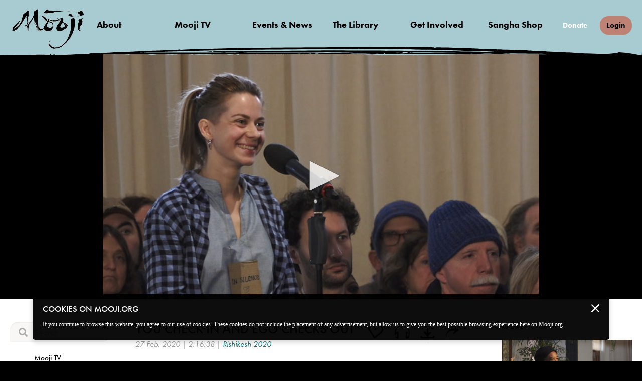

--- FILE ---
content_type: text/html; charset=UTF-8
request_url: https://mooji.org/satsangs/you-check-in-and-ego-checks-out-2?cid=20816
body_size: 109708
content:
<!doctype html>
<html data-theme="ocean" class="wp-singular videos-template-default single single-videos postid-22257 wp-theme-moojiorg term-satsangs term-you-check-in-and-ego-checks-out-2 page-lang-en elementor-default">
<head>
	<meta http-equiv="X-UA-Compatible" content="IE=edge"> 
	<meta charset="utf-8"> 
	<meta name="viewport" content="width=device-width,initial-scale=1,maximum-scale=1,minimum-scale=1,user-scalable=0,viewport-fit=cover">
	<meta property="og:locale" content="en_GB"> 
	<meta property="og:type" content="website"> 
	<meta property="og:site_name" content="Mooji.org"> 
	<meta property="og:title" content="You Check In and Ego Checks Out | Mooji TV"> 
		
	<meta property="og:image" content="https://cdn.jwplayer.com/v2/media/kKWqEluk/poster.jpg?width=640">
		<meta property="og:description" content=""> 
	<meta name="google-site-verification" content="uRwP8l2-AoDeewC6grvCzWLzWGQ2PhjONFYlA3ZtFQ8"> 
	<meta name="google" content="notranslate"> 
	<!-- <meta name="theme-color" content="">  -->
	<meta name="mobile-web-app-capable" content="yes"> 
	<meta name="apple-mobile-web-app-capable" content="yes"> 
	<meta name="apple-mobile-web-app-status-bar-style" content="black"> 
	<meta name="apple-mobile-web-app-title" content="Mooji"> 
	<!-- <meta name="msapplication-TileColor" content="#ffffff"> 
	<meta name="msapplication-TileImage" content="https://cdn.mooji.org/wp-content/themes/moojiorg/img/favicons/tile-144.png">  -->
	<meta name="color-scheme" content="light only">
		<!-- Google tag (gtag.js) -->
	<script async src="https://www.googletagmanager.com/gtag/js?id=G-MH82LYY8Z7"></script>
	<script>
	window.dataLayer = window.dataLayer || [];
	function gtag(){dataLayer.push(arguments);}
	gtag('js', new Date());
	gtag('config', 'G-MH82LYY8Z7',{
		'user_id': '0'
	});
	</script>	

	<link rel="apple-touch-icon" sizes="180x180" href="https://cdn.mooji.org/wp-content/themes/moojiorg/img/favicons/apple-touch-icon.png">
	<link rel="icon" type="image/png" sizes="32x32" href="https://cdn.mooji.org/wp-content/themes/moojiorg/img/favicons/favicon-32x32.png">
	<link rel="icon" type="image/png" sizes="16x16" href="https://cdn.mooji.org/wp-content/themes/moojiorg/img/favicons/favicon-16x16.png">
	<link rel="mask-icon" href="/wp-content/themes/moojiorg/img/favicons/safari-pinned-tab.svg" color="#444444">
	<link rel="shortcut icon" href="https://cdn.mooji.org/wp-content/themes/moojiorg/img/favicons/favicon.ico">
	<meta name="msapplication-TileColor" content="#da532c">
	<meta name="msapplication-config" content="/wp-content/themes/moojiorg/img/favicons/browserconfig.xml">
	<meta name="theme-color" content="#ffffff">
	<link href="https://cdnjs.cloudflare.com/ajax/libs/font-awesome/5.15.1/css/all.min.css" rel="stylesheet">
				<style>img:is([sizes="auto" i], [sizes^="auto," i]) { contain-intrinsic-size: 3000px 1500px }</style>
	
<!-- Search Engine Optimization by Rank Math - https://s.rankmath.com/home -->
<title>You Check In and Ego Checks Out | Mooji TV</title>
<meta name="description" content="27 February 2020"/>
<meta name="robots" content="follow, index, max-snippet:-1, max-video-preview:-1, max-image-preview:large"/>
<link rel="canonical" href="https://mooji.org/satsangs/you-check-in-and-ego-checks-out-2" />
<meta property="og:locale" content="en_US" />
<meta property="og:type" content="article" />
<meta property="og:title" content="You Check In and Ego Checks Out | Mooji TV" />
<meta property="og:description" content="27 February 2020" />
<meta property="og:url" content="https://mooji.org/satsangs/you-check-in-and-ego-checks-out-2" />
<meta property="og:site_name" content="Mooji" />
<meta property="og:updated_time" content="2021-11-23T13:15:36+00:00" />
<meta name="twitter:card" content="summary_large_image" />
<meta name="twitter:title" content="You Check In and Ego Checks Out | Mooji TV" />
<meta name="twitter:description" content="27 February 2020" />
<!-- /Rank Math WordPress SEO plugin -->

<link rel='stylesheet' id='wp-block-library-css' href='https://cdn.mooji.org/wp-includes/css/dist/block-library/style.min.css?ver=6.8.2' type='text/css' media='all' />
<style id='classic-theme-styles-inline-css' type='text/css'>
/*! This file is auto-generated */
.wp-block-button__link{color:#fff;background-color:#32373c;border-radius:9999px;box-shadow:none;text-decoration:none;padding:calc(.667em + 2px) calc(1.333em + 2px);font-size:1.125em}.wp-block-file__button{background:#32373c;color:#fff;text-decoration:none}
</style>
<style id='global-styles-inline-css' type='text/css'>
:root{--wp--preset--aspect-ratio--square: 1;--wp--preset--aspect-ratio--4-3: 4/3;--wp--preset--aspect-ratio--3-4: 3/4;--wp--preset--aspect-ratio--3-2: 3/2;--wp--preset--aspect-ratio--2-3: 2/3;--wp--preset--aspect-ratio--16-9: 16/9;--wp--preset--aspect-ratio--9-16: 9/16;--wp--preset--color--black: #000000;--wp--preset--color--cyan-bluish-gray: #abb8c3;--wp--preset--color--white: #ffffff;--wp--preset--color--pale-pink: #f78da7;--wp--preset--color--vivid-red: #cf2e2e;--wp--preset--color--luminous-vivid-orange: #ff6900;--wp--preset--color--luminous-vivid-amber: #fcb900;--wp--preset--color--light-green-cyan: #7bdcb5;--wp--preset--color--vivid-green-cyan: #00d084;--wp--preset--color--pale-cyan-blue: #8ed1fc;--wp--preset--color--vivid-cyan-blue: #0693e3;--wp--preset--color--vivid-purple: #9b51e0;--wp--preset--gradient--vivid-cyan-blue-to-vivid-purple: linear-gradient(135deg,rgba(6,147,227,1) 0%,rgb(155,81,224) 100%);--wp--preset--gradient--light-green-cyan-to-vivid-green-cyan: linear-gradient(135deg,rgb(122,220,180) 0%,rgb(0,208,130) 100%);--wp--preset--gradient--luminous-vivid-amber-to-luminous-vivid-orange: linear-gradient(135deg,rgba(252,185,0,1) 0%,rgba(255,105,0,1) 100%);--wp--preset--gradient--luminous-vivid-orange-to-vivid-red: linear-gradient(135deg,rgba(255,105,0,1) 0%,rgb(207,46,46) 100%);--wp--preset--gradient--very-light-gray-to-cyan-bluish-gray: linear-gradient(135deg,rgb(238,238,238) 0%,rgb(169,184,195) 100%);--wp--preset--gradient--cool-to-warm-spectrum: linear-gradient(135deg,rgb(74,234,220) 0%,rgb(151,120,209) 20%,rgb(207,42,186) 40%,rgb(238,44,130) 60%,rgb(251,105,98) 80%,rgb(254,248,76) 100%);--wp--preset--gradient--blush-light-purple: linear-gradient(135deg,rgb(255,206,236) 0%,rgb(152,150,240) 100%);--wp--preset--gradient--blush-bordeaux: linear-gradient(135deg,rgb(254,205,165) 0%,rgb(254,45,45) 50%,rgb(107,0,62) 100%);--wp--preset--gradient--luminous-dusk: linear-gradient(135deg,rgb(255,203,112) 0%,rgb(199,81,192) 50%,rgb(65,88,208) 100%);--wp--preset--gradient--pale-ocean: linear-gradient(135deg,rgb(255,245,203) 0%,rgb(182,227,212) 50%,rgb(51,167,181) 100%);--wp--preset--gradient--electric-grass: linear-gradient(135deg,rgb(202,248,128) 0%,rgb(113,206,126) 100%);--wp--preset--gradient--midnight: linear-gradient(135deg,rgb(2,3,129) 0%,rgb(40,116,252) 100%);--wp--preset--font-size--small: 13px;--wp--preset--font-size--medium: 20px;--wp--preset--font-size--large: 36px;--wp--preset--font-size--x-large: 42px;--wp--preset--spacing--20: 0.44rem;--wp--preset--spacing--30: 0.67rem;--wp--preset--spacing--40: 1rem;--wp--preset--spacing--50: 1.5rem;--wp--preset--spacing--60: 2.25rem;--wp--preset--spacing--70: 3.38rem;--wp--preset--spacing--80: 5.06rem;--wp--preset--shadow--natural: 6px 6px 9px rgba(0, 0, 0, 0.2);--wp--preset--shadow--deep: 12px 12px 50px rgba(0, 0, 0, 0.4);--wp--preset--shadow--sharp: 6px 6px 0px rgba(0, 0, 0, 0.2);--wp--preset--shadow--outlined: 6px 6px 0px -3px rgba(255, 255, 255, 1), 6px 6px rgba(0, 0, 0, 1);--wp--preset--shadow--crisp: 6px 6px 0px rgba(0, 0, 0, 1);}:where(.is-layout-flex){gap: 0.5em;}:where(.is-layout-grid){gap: 0.5em;}body .is-layout-flex{display: flex;}.is-layout-flex{flex-wrap: wrap;align-items: center;}.is-layout-flex > :is(*, div){margin: 0;}body .is-layout-grid{display: grid;}.is-layout-grid > :is(*, div){margin: 0;}:where(.wp-block-columns.is-layout-flex){gap: 2em;}:where(.wp-block-columns.is-layout-grid){gap: 2em;}:where(.wp-block-post-template.is-layout-flex){gap: 1.25em;}:where(.wp-block-post-template.is-layout-grid){gap: 1.25em;}.has-black-color{color: var(--wp--preset--color--black) !important;}.has-cyan-bluish-gray-color{color: var(--wp--preset--color--cyan-bluish-gray) !important;}.has-white-color{color: var(--wp--preset--color--white) !important;}.has-pale-pink-color{color: var(--wp--preset--color--pale-pink) !important;}.has-vivid-red-color{color: var(--wp--preset--color--vivid-red) !important;}.has-luminous-vivid-orange-color{color: var(--wp--preset--color--luminous-vivid-orange) !important;}.has-luminous-vivid-amber-color{color: var(--wp--preset--color--luminous-vivid-amber) !important;}.has-light-green-cyan-color{color: var(--wp--preset--color--light-green-cyan) !important;}.has-vivid-green-cyan-color{color: var(--wp--preset--color--vivid-green-cyan) !important;}.has-pale-cyan-blue-color{color: var(--wp--preset--color--pale-cyan-blue) !important;}.has-vivid-cyan-blue-color{color: var(--wp--preset--color--vivid-cyan-blue) !important;}.has-vivid-purple-color{color: var(--wp--preset--color--vivid-purple) !important;}.has-black-background-color{background-color: var(--wp--preset--color--black) !important;}.has-cyan-bluish-gray-background-color{background-color: var(--wp--preset--color--cyan-bluish-gray) !important;}.has-white-background-color{background-color: var(--wp--preset--color--white) !important;}.has-pale-pink-background-color{background-color: var(--wp--preset--color--pale-pink) !important;}.has-vivid-red-background-color{background-color: var(--wp--preset--color--vivid-red) !important;}.has-luminous-vivid-orange-background-color{background-color: var(--wp--preset--color--luminous-vivid-orange) !important;}.has-luminous-vivid-amber-background-color{background-color: var(--wp--preset--color--luminous-vivid-amber) !important;}.has-light-green-cyan-background-color{background-color: var(--wp--preset--color--light-green-cyan) !important;}.has-vivid-green-cyan-background-color{background-color: var(--wp--preset--color--vivid-green-cyan) !important;}.has-pale-cyan-blue-background-color{background-color: var(--wp--preset--color--pale-cyan-blue) !important;}.has-vivid-cyan-blue-background-color{background-color: var(--wp--preset--color--vivid-cyan-blue) !important;}.has-vivid-purple-background-color{background-color: var(--wp--preset--color--vivid-purple) !important;}.has-black-border-color{border-color: var(--wp--preset--color--black) !important;}.has-cyan-bluish-gray-border-color{border-color: var(--wp--preset--color--cyan-bluish-gray) !important;}.has-white-border-color{border-color: var(--wp--preset--color--white) !important;}.has-pale-pink-border-color{border-color: var(--wp--preset--color--pale-pink) !important;}.has-vivid-red-border-color{border-color: var(--wp--preset--color--vivid-red) !important;}.has-luminous-vivid-orange-border-color{border-color: var(--wp--preset--color--luminous-vivid-orange) !important;}.has-luminous-vivid-amber-border-color{border-color: var(--wp--preset--color--luminous-vivid-amber) !important;}.has-light-green-cyan-border-color{border-color: var(--wp--preset--color--light-green-cyan) !important;}.has-vivid-green-cyan-border-color{border-color: var(--wp--preset--color--vivid-green-cyan) !important;}.has-pale-cyan-blue-border-color{border-color: var(--wp--preset--color--pale-cyan-blue) !important;}.has-vivid-cyan-blue-border-color{border-color: var(--wp--preset--color--vivid-cyan-blue) !important;}.has-vivid-purple-border-color{border-color: var(--wp--preset--color--vivid-purple) !important;}.has-vivid-cyan-blue-to-vivid-purple-gradient-background{background: var(--wp--preset--gradient--vivid-cyan-blue-to-vivid-purple) !important;}.has-light-green-cyan-to-vivid-green-cyan-gradient-background{background: var(--wp--preset--gradient--light-green-cyan-to-vivid-green-cyan) !important;}.has-luminous-vivid-amber-to-luminous-vivid-orange-gradient-background{background: var(--wp--preset--gradient--luminous-vivid-amber-to-luminous-vivid-orange) !important;}.has-luminous-vivid-orange-to-vivid-red-gradient-background{background: var(--wp--preset--gradient--luminous-vivid-orange-to-vivid-red) !important;}.has-very-light-gray-to-cyan-bluish-gray-gradient-background{background: var(--wp--preset--gradient--very-light-gray-to-cyan-bluish-gray) !important;}.has-cool-to-warm-spectrum-gradient-background{background: var(--wp--preset--gradient--cool-to-warm-spectrum) !important;}.has-blush-light-purple-gradient-background{background: var(--wp--preset--gradient--blush-light-purple) !important;}.has-blush-bordeaux-gradient-background{background: var(--wp--preset--gradient--blush-bordeaux) !important;}.has-luminous-dusk-gradient-background{background: var(--wp--preset--gradient--luminous-dusk) !important;}.has-pale-ocean-gradient-background{background: var(--wp--preset--gradient--pale-ocean) !important;}.has-electric-grass-gradient-background{background: var(--wp--preset--gradient--electric-grass) !important;}.has-midnight-gradient-background{background: var(--wp--preset--gradient--midnight) !important;}.has-small-font-size{font-size: var(--wp--preset--font-size--small) !important;}.has-medium-font-size{font-size: var(--wp--preset--font-size--medium) !important;}.has-large-font-size{font-size: var(--wp--preset--font-size--large) !important;}.has-x-large-font-size{font-size: var(--wp--preset--font-size--x-large) !important;}
:where(.wp-block-post-template.is-layout-flex){gap: 1.25em;}:where(.wp-block-post-template.is-layout-grid){gap: 1.25em;}
:where(.wp-block-columns.is-layout-flex){gap: 2em;}:where(.wp-block-columns.is-layout-grid){gap: 2em;}
:root :where(.wp-block-pullquote){font-size: 1.5em;line-height: 1.6;}
</style>
<link rel='stylesheet' id='moojiorg-style-css' href='https://cdn.mooji.org/wp-content/themes/moojiorg/style.css?ver=1767909168' type='text/css' media='all' />
<link rel='stylesheet' id='mtv-style-css' href='https://cdn.mooji.org/wp-content/themes/moojiorg/mtv.css?ver=1769679210' type='text/css' media='all' />
<link rel='stylesheet' id='photonic-slider-css' href='https://cdn.mooji.org/wp-content/plugins/photonic/include/ext/splide/splide.min.css?ver=20250522-91844' type='text/css' media='all' />
<link rel='stylesheet' id='photonic-lightbox-css' href='https://cdn.mooji.org/wp-content/plugins/photonic/include/ext/fancybox3/fancybox3.min.css?ver=20250522-91844' type='text/css' media='all' />
<link rel='stylesheet' id='photonic-css' href='https://cdn.mooji.org/wp-content/plugins/photonic/include/css/front-end/core/photonic.min.css?ver=20250522-91844' type='text/css' media='all' />
<style id='photonic-inline-css' type='text/css'>
/* Retrieved from saved CSS */
.photonic-panel { background:  rgb(17,17,17)  !important;

	border-top: none;
	border-right: none;
	border-bottom: none;
	border-left: none;
 }
.photonic-flickr-stream .photonic-pad-photosets { margin: 10px; }
.photonic-flickr-stream .photonic-pad-galleries { margin: 10px; }
.photonic-flickr-stream .photonic-pad-photos { padding: 5px 10px; }
.photonic-google-stream .photonic-pad-photos { padding: 5px 10px; }
.photonic-zenfolio-stream .photonic-pad-photos { padding: 5px 10px; }
.photonic-zenfolio-stream .photonic-pad-photosets { margin: 5px 10px; }
.photonic-smug-stream .photonic-pad-albums { margin: 10px; }
.photonic-smug-stream .photonic-pad-photos { padding: 5px 10px; }
.photonic-random-layout .photonic-thumb { padding: 2px}
.photonic-masonry-layout .photonic-thumb { padding: 2px}
.photonic-mosaic-layout .photonic-thumb { padding: 2px}

</style>
<script type="text/javascript" src="https://cdn.mooji.org/wp-includes/js/jquery/jquery.min.js?ver=3.7.1" id="jquery-core-js"></script>
<script type="text/javascript" src="https://cdn.mooji.org/wp-includes/js/jquery/jquery-migrate.min.js?ver=3.4.1" id="jquery-migrate-js"></script>
<script type="text/javascript" id="zxcvbn-async-js-extra">
/* <![CDATA[ */
var _zxcvbnSettings = {"src":"https:\/\/mooji.org\/wp-includes\/js\/zxcvbn.min.js"};
/* ]]> */
</script>
<script type="text/javascript" src="https://cdn.mooji.org/wp-includes/js/zxcvbn-async.min.js?ver=1.0" id="zxcvbn-async-js"></script>
<link rel='shortlink' href='https://mooji.org/?p=22257' />
<link rel="alternate" title="oEmbed (JSON)" type="application/json+oembed" href="https://mooji.org/wp-json/oembed/1.0/embed?url=https%3A%2F%2Fmooji.org%2Fsatsangs%2Fyou-check-in-and-ego-checks-out-2" />
<link rel="alternate" title="oEmbed (XML)" type="text/xml+oembed" href="https://mooji.org/wp-json/oembed/1.0/embed?url=https%3A%2F%2Fmooji.org%2Fsatsangs%2Fyou-check-in-and-ego-checks-out-2&#038;format=xml" />
<meta name="generator" content="Elementor 3.29.0; features: e_font_icon_svg, additional_custom_breakpoints, e_local_google_fonts, e_element_cache; settings: css_print_method-external, google_font-enabled, font_display-swap">
			<style>
				.e-con.e-parent:nth-of-type(n+4):not(.e-lazyloaded):not(.e-no-lazyload),
				.e-con.e-parent:nth-of-type(n+4):not(.e-lazyloaded):not(.e-no-lazyload) * {
					background-image: none !important;
				}
				@media screen and (max-height: 1024px) {
					.e-con.e-parent:nth-of-type(n+3):not(.e-lazyloaded):not(.e-no-lazyload),
					.e-con.e-parent:nth-of-type(n+3):not(.e-lazyloaded):not(.e-no-lazyload) * {
						background-image: none !important;
					}
				}
				@media screen and (max-height: 640px) {
					.e-con.e-parent:nth-of-type(n+2):not(.e-lazyloaded):not(.e-no-lazyload),
					.e-con.e-parent:nth-of-type(n+2):not(.e-lazyloaded):not(.e-no-lazyload) * {
						background-image: none !important;
					}
				}
			</style>
				</head>
<body class="wp-singular videos-template-default single single-videos postid-22257 wp-theme-moojiorg term-satsangs term-you-check-in-and-ego-checks-out-2 page-lang-en elementor-default elementor-kit-74762">
	<div id="wrapper">
		<div ui-view="">
			            
			<div header-dctv="">
				<header class="main">
					<a href="/">
		    			<img class='mooji-logo-black' src="https://cdn.mooji.org/wp-content/themes/moojiorg/img/logo2.png" srcset="https://cdn.mooji.org/wp-content/themes/moojiorg/img/logo2.png 1x, https://cdn.mooji.org/wp-content/themes/moojiorg/img/logo2@2x.png 2x" alt="Mooji" title="Mooji">
						<img class='mooji-logo-white' src="https://cdn.mooji.org/wp-content/themes/moojiorg/img/logo2-light.png" srcset="https://cdn.mooji.org/wp-content/themes/moojiorg/img/logo2-light.png 1x, https://cdn.mooji.org/wp-content/themes/moojiorg/img/logo2-light.png 2x" alt="Mooji" title="Mooji">
					</a>
					<div class="section-container">
		    			<button onclick="toggleMenu()">
		        			<span></span>
		        			<span></span>
		        			<span></span>
		        			<span>Menu</span>
		    			</button>
		        		<nav>
		            		<ul id="expandMenu">
																<li class="rose" ui-nested="">
									<svg id="Layer_1" preserveAspectRatio="none" data-name="Layer 1" xmlns="http://www.w3.org/2000/svg" viewBox="0 0 1650 5755.8"><path d="M927,5720c-6-37.38-20-50.69-53-49.67-14,1-20-2.56-22-12.8-2-8.19,1-14.33,7-14.33s11,3.58,11,7.68c0,4.6,6,6.14,15,4.6,18-3.58,20-17.92,3-27.13-10-5.63-10-7.17-1-9.22,9-1.53,10-5.12,3-11.77-6-5.64-9-28.68-9-52.23,2-32.25-2-46.59-15-57.85-17-14.85-17-13.83-11,41,3,31.23,8,62.46,11,70.65,5,10.24,3,13.83-9,13.83-20,0-27-11.27-27-46.08,0-20.48-5-31.24-16-36.36-12-4.6-15-14.33-13-34.81,1-15.87,1-35.33,0-44-2-15.36-2-15.36-12-3.08-5,7.17-7,19-4,27.14,8,18.43-8,18.43-22,.51-8-11.77-10-4.09-10,36.87,0,28.16,5,54.27,10,57.85,6,4.1,10,15.36,9,25.6s2,26.63,7,35.84c6,10.75,6,22,1,29.7-13,16.38-34,15.87-27-1,5-14.33-24-104.44-42-126.46-6-8.19-11-28.67-11-46.08,0-44.54-11-10.86-20-10.86-12,0-17-55.19-9-24,5,16.39,4,29.19-1,30.21s-6,5.12-3,9.73c4,5.63,1,7.17-13,5.63-17-1.53-19-6.65-19-38.4,0-20-3,54.68-6,55.7-4,1-9-3.58-11-10.75-6-14.34,8-17.92,15-3.59,4,8.2,4,8.2,12-.51,5-6.14,1-11.77-13-17.92-16-7.17-20-15.87-21-44,0-19.46-3-36.86-6-38.4-9-4.61-3,49.26,6,62.06,5,6.15,5,11.27,0,11.27-9,0-7,13.82,4,27.13,7,8.71-9,24.07-26,24.07-4,0-9-5.12-11-11.27-2-6.65-8-11.77-15-11.77-19,0-24-5.64-28-32.26-4-25.09-3-26.11,23-28.16l27,87.95-27-1c-26-.51-27-1-26-37.38,1-39.42-7-60.41-23-60.41-6,0-6,3.58,1,9.73,17,16.89,12,35.32-11,38.91-12,2.05-26,1-32-2.05-20-10.24-25-6.14-29,27.65-4,31.23-19-40.34-34-48-4-2.05-8,74.13-9,59.28-1-15.36-5-30.21-9-33.28-3-3.07-2-6.14,3-7.17,6-1,7-8.7,2-21-5-10.24-6-20-2-21,14-4.61,11-52.74-4-59.39-19-8.19-19,102.59,0,106.69,12,2,15-2.56,15-24.58,0-17.41-5-29.18-12-30.72-10-2.56-10-3.58,0-6.14,6-1.54,12-8.71,12-15.36,0-7.17-4-11.27-10-9.73-5,1.53-10-.51-10-4.61,0-4.61,7-8.19,16-8.19,14,0,16-3.59,11-20-3-11.26-2,109.5,1,107.45,12-6.14,21-6.24,10-9.31-4-1.54-8,0-8,2.56,0,3.07-4-62.37-10-62.37-5,0-10,64.42-10,60.32s7-7.68,15-7.68c9,0,12-3.07,9-7.68-4-4.1-1-7.68,6-7.68,21,0,7-28.16-15-29.18-11-1-14,0-7,1.53,14,3.59,16,17.41,2,17.41-11,0-11-.51-14-36.86-1-16.9,2,95.93,11,97,6,.51,11-1,10-4.1-1-2.56-5-4.61-9-4.1-5,1-8-1.53-8-5.63s5-8.19,10-9.21c13-2,22-24.58,10-24.58-15,0-48-32.77-55-56.32-8-24.06-24-34.82-37-24.06-5,4.6-10,4.6-19,0-17-8.71,0-18.44,26-15.88q24,3.08,18-4.6c-3-3.59-9-6.66-14-6.66s-9-6.14-9-13.31-4-11.78-9-10.24-7,7.68-4,13.31c4,7.17,0,10.24-10,10.24-12,0-17-6.66-20-26.62-3-21.51-5-24.58-11-15.36-20,27.64-50-6.66-40-43.52,4-14.85,3-22-5-22-6,0-11-5.12-12-11.26-1-11.27-1-11.27-9,1-12,20-11,25.6,5,25.6,8,0,15,2.56,15,5.63,0,2.56-5,3.59-12,1.54-8-2.56-9,2.05-4,17.41,6,20-4,28.67-19,16.38-7-6.14-18-48.13-16-65,0-6.66-4-11.78-9-11.78-6,0-10-4.61-10-10.24s-4-10.24-10-10.24c-5,0-10-5.12-10-11.78s-9-16.89-20-23c-53-29.18-71-67.07-36-78.84,7-2.56,4-4.1-6-4.1s-18-2-18-5.12c0-2.56,4-5.12,10-5.12s7-9.22,3-23c-4-17.92-3-23,8-23s11-1-1-5.12c-8-2.56-16-11.26-17-18.94-6-38.4-3-59.91,9-63.49,10-3.59,10-5.63,0-10.75-14-7.17-16-29.7-3-29.7,5,0,12,3.07,14,6.66,3,3.07,6,0,6-7.68,1-10.24-3-13.32-14-11.27-8,2.05-15,.51-15-2.56s4-5.63,8-5.63c11,0,6-145.92-6-174.08-6-12.8-9-34.3-7-48.64,2-18.43-2-27.14-14-31.74-15-5.64-14-6.15,3-6.66,15,0,17-3.07,14-16.38-3-9.22-2-22.53,2-29.7s4-24.06,0-37.38c-5-16.38-3-27.13,6-33.28,16-11.77,21-27.64,10-35.84-4-3.58-3-9.72,4-13.82,9-5.63,9-7.68,1-7.68-6,0-11-5.63-11-12.8s5-12.8,10-12.8c16,0,12-13.82-5-17.41-20-3.58-19-22,1-27.65,14-4.09,14-5.12,0-12.8-17-8.7-22-24.06-7-24.06,5,0,12,3.07,14,6.66,3,3.07,6-9.73,7-29.7,4-68.61,2-90.62-8-94.21-18-5.63-17-20.48,1-27.13,15-5.64,16-9.22,8-21-8-10.24-8-17.4-1-24.06,15-14.85,8-52.22-12-62-23-10.75-23-20,0-20,17,0,18-4.61,17-49.15-1-39.94-5-50.18-18-54.27-19-5.12-23-24.58-5-24.58,6,0,4-3.58-5-9.22-10-5.12-17-13.31-17-17.92s-4-9.72-10-11.26c-5-1.54-10-6.66-10-10.75,0-13.83,25-7.17,52,14.85,23,17.92,28,19.45,28,9.72,0-6.65-5-16.89-11-22.52-9-8.2-8-11.78,2-14.85s11-4.61,2-4.61c-7,0-13-4.61-13-10.24a10.49,10.49,0,0,1,10-10.24c15,0,12-44.54-2-47.62-10-1.53-8-5.12,5-12.8,16-8.7,17-15.36,11-46.08-6-34.3-7-35.84-30-33.79-20,2.05-24,0-24-10.75,0-7.17,5-12.8,10-12.8,6,0,10-3.58,10-7.68s-4-7.68-10-7.68a10.49,10.49,0,0,1-10-10.24c0-10.75,24-14.34,35-5.12,3,3.07,16,4.61,28,4.61,16-.51,17-1.54,5-3.07-19-2.56-26-22-17-46.6,7-17.4-3-25.08-33-22.52-11,1-18-1.54-18-7.17,0-6.66,6-7.68,31-5.12,27,2.56,29,2,15-5.12-9-4.1-16-11.27-16-14.85,0-4.61-6-6.14-15-4.61-8,2-15,.51-15-2.56s11-6.65,25-8.7c27-3.59,33-9.73,13-13.83-10-2-10-3.58-1-9.21,15-7.68,18-57.86,4-53.76-5,1.53-14-.51-21-4.61-11-6.66-9-10.24,10-20.48,22-11.78,23-13.82,9-34.3-7-12.29-12-26.63-11-32.26,2-8.19,0-8.7-8-2.56-5,4.1-10,6.66-11,5.12-8-26.11-8-51.2,0-51.2,6,0,11,3.07,11,7.17,0,3.58,7,9.73,15,13.31,12,5.12,15,5.12,15-1.54,0-4.09-6-9.21-12-10.24-10-2-10-3.58,0-7.68,18-6.14,6-62.46-15-70.14-19-7.17-8-20,13-15.87,8,1.53,14,0,14-2.56,0-3.07-9-4.61-20-3.07-13,1.53-24-.52-30-6.66-15-13.82-13-15.36,18-15.36,21,0,24-1,12-5.12-12-3.58-12-6.14-2-11.26,17-8.71,15-19.46-5-30.72-9-5.64-11-9.22-5-9.22,7,0,12-3.58,12-7.68s-7-7.68-15-7.68-15-3.58-15-8.19c0-5.12,6-7.17,15-5.12,11,2,15-.51,15-9.73,0-10.24-5-12.8-24-12.8-14,0-27-2.05-30-4.61-7-5.12,22-12.29,34-8.19,4,1.54,11-1.54,14-6.14,4-4.61,1-10.24-5-12.29-6-1.54-12-13.31-14-25.6-1-12.29-5-26.63-9-31.23s-4-11.78,1-15.36c4-3.59,8-16.9,9-29.19s6-23.55,12-25.6c15-4.61,2-14.33-22-16.38-29-3.07-25-12.29,7-13.83,21-1.53,27-4.6,27-13.82s-4-11.78-15-9.73c-9,2-15,0-15-5.12,0-4.61,7-8.19,15-8.19s15-3.58,15-7.68-5-7.68-12-7.68c-6,0-4-3.58,5-9.22,19-10.75,22-24.57,6-29.18-6-2.05-8-6.66-5-10.75s0-5.63-8-4.1c-20,4.1-29-6.14-17-17.92,7-6.65,18-8.7,31-7.17,11,1.54,20,0,20-3.07,0-2.56-6-4.09-14-2.56-21,4.1-32-8.7-13-15.87,21-7.68,33-64,15-70.14-10-4.1-10-5.64,0-7.68,6-1,12-5.64,12-10.24,0-6.66-2-6.66-15,.51-8,4.09-15,9.73-15,12.8s-4,5.63-10,5.63c-5,0-8-9.73-6-21.5,2-13.32,7-21.51,14-21,7,1,11-2.56,10-7.68-1-4.6,4-18.43,11-30.72,13-20.48,13-22.52-8-33.79-24-12.8-21-23.55,5-23.55,10,0,14-6.66,14-25.6,0-13.82-4-25.6-10-25.6-5,0-10-3.58-10-7.68s5-7.68,10-7.68c6,0,10-2,10-5.12,0-2.56-11-5.12-25-5.12-16,0-25-3.07-25-8.19s6-7.17,15-5.12c9,1.53,15,0,15-4.61,0-3.58,7-10.75,16-14.85,14-7.17,12-7.68-15-5.12-25,2.56-31,1.54-31-5.12,0-5.63,7-8.19,17-7.17,31,2.56,41-5.12,34-22.52-10-25.09-2-46.6,15-43,8,1.53,14,.51,14-2.05,0-6.66-37-6.66-45,0-3,3.07-13,5.12-21,5.12-17,0-19-18.94-1-22,9-2,9-3.58-1-9.21-14-7.68-16-30.21-3-30.21,5,0,12,3.07,14,6.66,4,4.6,6,4.6,6-.52,1-3.58,5-5.12,11-3.58,6,2,11-5.63,12-18.94,1-12.29,3-28.68,3-37.38,1-8.19-4-18.94-12-24.06-10-5.64-11-9.22-4-11.78,14-4.1,14-48.64,1-48.64-14,0-12-18.94,3-22q13.5-3.06,0-3.07c-9-.51-10-4.09-3-13.82,6-7.17,10-17.92,10-24.07,0-9.21-6-7.16-28,10.24-27,22-52,28.68-52,14.85,0-4.09,5-9.21,10-10.75a14,14,0,0,0,10-12.8c0-5.12,10-13.31,22-17.41,18-6.65,19-8.19,5-8.19-10,0-17-4.1-17-10.24,0-5.63,7-10.24,15-10.24,16,0,17-3.07,19-67.58,1-34.82-1-39.94-16-39.94-23,0-23-11.26,0-18.43,16-5.63,20-29.19,11-71.17-2-5.63,1-15.36,5-22,6-9.72,4-12.28-13-14.84-25-3.08-26-8.2-6-18.95,16-8.19,19-30.72,15-102.91-1-19.46-4-32.77-7-29.18-2,3.07-9,6.14-14,6.14-15,0-10-15.36,7-24.06,14-7.68,14-8.71,0-12.8-20-5.64-21-24.07-1-27.65,17-3.59,21-17.41,5-17.41-5,0-10-5.63-10-12.8s5-12.8,11-12.8c8,0,8-2.05-1-7.68-7-4.1-8-10.24-4-13.82,11-8.2,6-24.07-11-36.36-9-6.14-10-15.87-4-31.23,4-12.8,4-29.69,0-37.89-5-8.19-7-21-4-28.67,4-9.73,1-13.31-11-13.31-9,0-16-2-16-5.12,0-2.56,6-5.12,13-5.12,20,0,17-67.07-3-75.26-13-5.64-13-6.15,2-6.66,14,0,17-5.12,16-25.09,0-14.33,2-27.13,5-29.69,2-2,1-14.34-2-27.14-6-17.41-3-27.65,11-42.5,16-15.87,17-21,7-27.64-10-6.15-10-8.2,2-12.8,11-3.59,11-5.64,2-7.68-15-3.08-18-27.14-3-27.14,16,0,12-13.82-5-17.41-20-3.58-20-23.55,0-23.55,19,0,19-7.17,0-15.36-20-8.19-20-22.53,0-18.43,12,2.05,15-2.56,15-27.65,0-27.14-2-30.72-20-30.72-11,0-20-3.58-20-7.68,0-8.7,21-10.24,35-2.56,7,3.07,10-5.63,9-23-1-17.92-7-30.72-18-35.84-21-10.75-20-14.34,4-22,16-5.12,18-8.19,9-20-7-9.22-7-17.92,1-26.63,12-15.36-2-63-19-66-6-1-11-5.12-11-9.72s6-6.15,18-4.61c17,3.07,18-1,17-48.64-2-42.5-5-52.74-18-56.83-10-2.56-17-8.2-17-11.78,0-9.22,27-10.24,33-1,2,3.07,8,4.6,12,2.56s-7-9.73-24-16.9c-17-7.68-31-17.92-31-23a14,14,0,0,0-10-12.8c-15-4.61-12-17.92,3-17.92,7,0,24,9.73,38,22,20,18.43,24,20,27,10.24,2-6.15-1-15.88-7-21.51-8-7.17-8-10.75,2-12.8,9-2.56,9-3.58,0-6.14-15-3.59-17-17.41-3-17.41,15,0,13-49.66-2-53.25-10-1.53-9-4.09,4-9.21,14-6.15,16-13.83,12-42.5-4-34.82-15-45.06-41-39.94-9,1.54-13-1.53-13-10.75,0-7.17,5-13.31,10-13.31,6,0,10-3.58,10-7.68s-4-7.68-10-7.68c-14,0-13-13.82,2-18.43,6-2.05,14-1,16,2,8,13.31,24,5.12,20-10.24-3-8.71-2-24.07,2-33.28,5-10.24,4-18.44-2-20-6-2.05-5-5.12,3-7.68,11-4.1,11-5.63-4-10.24-9-2.56-17-8.19-17-12.29,0-4.61-6-6.14-15-4.61-9,2-15,0-15-5.12,0-4.09,12-9.73,26-11.26,19-2.56,22-4.61,12-7.68-10-3.59-11-6.15-1-14.85,18-14.34,17-51.2-1-51.2-24,0-27-15.36-6-26.62,24-13.32,25-20.48,5-39.94-8-8.19-12-18.94-8-23.55,4-6.15,3-7.68-5-5.12-7,2-12,3.07-13,2-8-21-8-45.06,1-45.06,5,0,10,3.07,10,7.17s7,8.19,15,10.24c9,1.53,15,0,15-4.61,0-4.1-6-7.68-12-7.68-10,0-9-1.54,1-4.61,17-5.63,7-59.9-14-72.19C55-70.14,56-74.24,80-74.24c11,0,20-2.56,20-5.63s-9-4.1-21-2C57-78.34,40-85.5,40-98.3c0-9.73,27-8.2,39,2.56C93-84,93-92.67,79-106c-8-7.17-8-11.78,0-15.88,16-8.19,14-19.45-6-30.2-9-5.64-11-9.22-5-9.22,7,0,12-3.58,12-7.68s-7-7.68-15-7.68-15-3.58-15-8.19c0-5.12,6-7.17,15-5.12,11,2,15-1,15-10.24,0-7.17-3-11.78-7-10.75-5,1.53-19,0-33-2.56-19-3.59-21-5.64-11-9.22,8-2.05,20-3.07,26-2.05,17,3.59,29-13.82,13-18.94-6-2-13-12.8-14-23.55,0-10.76-5-23.56-9-28.16-4-5.12-4-13.32,1-17.92,4-5.12,8-19.46,9-32.26,2-12.29,7-23.55,13-24.58,20-3.07,0-16.38-24-16.38-34,0-30-8.19,6-11.78,24-2.56,30-6.14,30-15.87,0-9.21-4-12.29-15-10.24-8,2.05-15,.51-15-2.56s7-5.63,15-5.63,15-3.58,15-7.68S76-448,70-448c-5,0-10-2.05-10-5.12,0-2.56,6-5.12,13-5.12s14-6.66,15-15.36S85-489,79-489s-8-3.58-5-7.68c18-23.55,19-25.6,3-15.36-18,12.29-42,4.61-31-9.73,5-6.65,13-8.19,30-6.14,17,2.56,24,1,24-4.1,0-4.61-6-6.65-14-5.12-21,4.1-31-7.68-13-14.85,21-8.19,33-65,15-70.65-10-3.59-10-4.61,0-4.61,6,0,12-3.58,12-7.68,0-4.61-6-6.14-15-4.61-8,2-15,6.15-15,10.24s-4,7.17-10,7.17c-5,0-8-9.73-6-21.5,2-13.32,7-21.51,14-21,7,1,11-2.56,10-7.68-1-4.6,4-18.43,11-30.2,13-19.46,12-22-8-32.77-26-14.34-27-20-1-23.55,16-2.05,20-7.17,20-22.53,0-11.27-6-24.58-12-30.21-11-8.7-10-11.26,0-14.85,10-3.07,7-5.12-12-7.68-14-1.53-26-7.17-26-11.26,0-5.12,6-7.17,15-5.12,9,1.53,15,0,15-5.12,0-4.1,7-8.71,15-10.24,28-5.63,15-12.29-16-8.71-25,2.56-31,1.54-27-4.09,3-4.1,13-6.66,23-5.63,25,2.56,34-7.17,25-27.65-4-9.73-4-17.41,0-17.41s5-6.14,2-13.82c-4-10.76-2-12.8,12-10.24,9,2,16,1,16-1.54,0-6.66-37-6.66-45,0-3,3.07-13,5.12-21,5.12-17,0-19-18.43-2-22.53,11-2.56,11-3.58,0-6.14-14-3.07-17-32.77-3-32.77,5,0,11,2.05,13,5.12,1,2.56,8,3.07,15,1,6-2,14-20.48,17-41,4-30.72,2-37.37-12-42-12-4.1-14-6.66-4-8.19,15-3.59,17-53.25,2-53.25-14,0-12-13.82,3-16.9,9-2,9-3.58,0-7.16-8-3.08-9-7.17-3-11.78,6-4.1,10-13.31,10-20.48-1-14.34,4-16.38-47,19.46-9,6.65-20,9.72-25,7.16-11-5.63,8-29.69,36-45.56,17-10.24,17-11.78,3-11.78-22,0-22-13.31,0-19.46,13-4.09,16-14.33,18-56.83,1-47.61,0-51.71-17-48.64-24,3.59-24-9.21,0-20,10-5.12,18-13.82,17-20.48-1-6.14,2-16.38,6-22.52,5-7.68,3-12.8-7-17.41-14-6.15-14-16.39,2-36.87,3-5.12-2-9.21-15-11.26-25-4.1-26-9.22-6-20,16-8.19,27-64.51,13-64.51-5,0-8,2.56-8,5.12,0,3.07-7,5.12-16,5.12s-14-3.58-12-8.7,11-8.71,21-8.71c14,1,17-4.09,17-29.18,0-24.58-3-29.19-15-27.14-20,4.1-19-7.68,2-19.45,15-8.71,15-9.73-2-15.88-18-7.16-14-29.18,6-29.18,5,0,9-3.58,9-7.68s-4-7.68-10-7.68c-15,0-12-19.46,3-22,9-1.53,9-4.09-2-10.75-10-6.14-11-10.24-4-12.29,12-4.09,6-31.74-7-31.74-14,0-18-13.31-10-35.33,4-11.77,4-29.69,0-39.42s-6-22-3-27.65c5-10.24,17-10.24,795-10.24h790l-7,24.58c-4,13.31-6,223.23-5,466.94s2,476.16,1,517.12c0,53.25,3,74.75,12,77.82,8,2.56,8,4.1,1,4.1-13,0-18,92.16-14,302.08,3,170,3,222.72-1,475.14-2,107.52-1,195.58,2,195.58,4,0,4,10.75,1,23.55-3,16.9-1,25.09,9,28.16s10,4.61,2,4.61c-10,0-13,18.43-11,75.78,0,41.47,0,267.77-1,502.78s1,446,4,468.48c7,53.76,7,150,0,166.4-3,7.17-5,214.53-4,460.8s1,481.28,0,521.73c0,53.76,3,75.26,12,78.33,8,2.56,8,4.1,1,4.1-14,0-17,87.55-14,302.08,3,170,3,231.42,0,414.72-4,204.8,1,299,14,303.62,8,2.56,8,4.6-1,7.68s-12,24.57-11,77.82c0,41,0,259.58-1,486.4s1,447,5,489c8,85,8,85-2,109.06-4,9.72-2,16.38,4,16.38,18,0,21,20.48,4,25.6-10,2.56-12,5.12-6,5.12,12,0,12,14.85,1,24.58-6,4.09-3,5.12,7,3.07,19-3.59,21,3.58,4,12.29-9,4.6-9,6.14,0,6.14,18,0,14,9.22-5,11.78-17,2-17,2.56-1,3.07,13,.51,17,4.61,16,18.43-1,9.73-5,17.92-9,17.92-18,0-26,33.79-28,110.08-1,45.06-4,93.7-6,107.52-3,14.34-7,34.3-9,44.54-3,10.76-5,33.8,4,51.2,11,24.07-10-2.4-15,40.09-4,34.82-2,69.63,5,88.58,9,26.11,8,37.37-5,63.49-28,55.8-28,18.69-34,80.13-4,37.89-11,62.47-19,67.59-16,9.72-12-59.33,9,1.6,12,37.38,12-79.55-11-49.85-14,17.4-29,31.23-35,31.23-16,0-35-47.62-21-52.23,7-2.56,14,2.05,19,11.27,4,8.7,12,15.36,18,15.36s6-3.59-1-9.73c-5-5.63-10-15.87-10-23,0-9.73-5-13.31-19-13.31-16,0-19,116.41-18,101.05,1-10.75,6-21,10-22.52,5-1.54,2-6.15-6-10.24-19-10.24-24,11.19-5-.59,10-6.14,10-8.19,1-9.72-7-1.54-13-8.71-13-16.9,0-9.73-6-14.85-19-16.9-16-2-21,1-26,17.41-10,30.72-23,18.95-19-16.89,2-17.92,4,31.64,5,27,1-16.39,28-9.73,31,7.68,2,12.28,8,16.89,26,17.92,23,2,29-3.59,12-12.29-6-3.07-13-17.41-17-31.75-3-14.84-10-26.62-15-26.62-6,0-8-3.58-4-7.68,3-4.61-4,109.76-21,105.66-18-5.12-22-8.19-14-11.26,7-2.05,18,.51,26,5.63,8,5.63,15,7.68,15,4.61,0-2.56,5-1.54,10,2.56,140.59,113.11-125.59-424.92,4-10.24-4-9.73-11-20.48-16-24.06s-5-7.17,2-9.22c17-5.12,11-12.8-10-12.8-15,0-20-3.58-20-12.8,0-7.17-4-12.8-9-12.8-9,0-21,42-21,78.34,0,17.4-4-95.94-12-97-7-1.54-12,109.24-11,97.47,0-10.75,2-49.67,3-86.53,1-36.35,6-67.58,10-69.12,13-4.1,16-47.62,3-49.66-16-3.08-21,9.21-29,70.14-3,29.7-8,55.3-10,56.83-2,2.05-4,21.51-5,43.52-1,22.53-6-78-11-76.48s-9,30.21-8,64v3.17c-1,5.63-1,27.65,0,48.64v-36.28c0,60.93,15-12,37-7.87,11,2.56,13-2.56,8-24.07-12-52.73-15,14-6,14,16,0,22-102.59,27-45.76,2,30.72,9,58.37,14,60.93,16,8.19,12,13.31-10,13.31-11,0-20-1.54-20-3.59,0-2.56-14-4.09-30-4.6-35-.52-50-6.15-33-11.27,7-2.56,9-6.65,4-10.75-12-9.73-30-2.56-24,9.22,3,5.63,18,17.4,34,26.62s29,18.43,29,21c0,7.17-30,4.61-36-3.58-4-4.1-12-7.68-20-7.68s-14-3.07-14-6.66-9-9.21-20-12.8-20-9.73-20-13.82-5-7.68-10-7.68c-7,0-7,3.07,0,9.73,5,5.63,10,14.84,10,20.48,0,7.16,6,10.75,19,10.75,18,0,51,26.62,51,41,0,11.26-25,2.05-39-14.34-8-9.21-18-16.38-23-16.38-10,0,2,27.65,13,29.69,4,1,5,5.12,2,9.73-4,5.12-2-82.83,5-84.88,6-2.05,13,.51,15,5.12,4,8.7,5,8.7,6,0,2-17.41,26-5.63,29,13.82,3,17.92,2,18.95-20,15.36-13-2-31-3.58-40-3.07-18,.51-38,67.48-38,47,0-6.66-5-17.92-12-25.09-9-10.75-9-14.34,0-17.41,9-2.56,10-8.19,3-18.94-5-8.2-11-38.4-14-67.08-4-50.68-3,67.27,17,66.76,14-.52,16-1.54,5-3.08-18-2.56-44-58.36-29-63,10-3.07,9,54.2-1,54.2-4,0-5-10.24-4-23,1-16.38-2-23-12-23-19,0-21,6.14-25,56.83-2,33.79,0-87.48,10-89,6-1.53,12,1,12,5.64,0,5.12-6,6.65-15,4.6-14-2.56-15,5.12-11,60.93,2,35.33,9-50.88,15-44.73,10,8.7,9,12.8-4,18.94-20,10.24-19,77.31,2,108.54,8,12.29,13-60.3,12-51.6-2,14.85,4,37.38,17,61.44,4,5.63,0,8.71-11,8.71-15,0-15,.51,0,8.19,9,4.61,15,15.36,13,24.06-1,9.22,4,22,11,28.67,11,9.73,11,12.8,0,16.39-11,4.09-11,5.63,4,10.24,24,7.17,22,25.09-3,25.09-13,0-20-3.59-20-10.24,0-5.64-4-10.24-9-10.24s-9-7.68-9-16.39c0-9.21-6-23.55-12-32.25-7-8.2-14-22-15-30.72-2-8.2-6-24.58-11-35.84-4-11.27-6-31.24-5-44.55,1-12.8-3-25.09-9-27.13-5-1.54-10,82.32-10,76.69,0-5.12-7-9.73-15-9.73s-15-2.56-15-5.63c0-2.56-4-3.59-10-2-5,1.53-10-1.54-10-7.17,0-11.78,16-18.43,25-10.75,13,10.75,31-10.24,27-30.72-4-18.43-6-20-23-14.85-11,2.56-23,4.1-28,2.56-13-4.61-34,20.48-26,32.26,3,5.63,2,10.75-2,10.75-11,0-43-32.77-43-43.52,0-4.1-7-7.68-15-7.68-20,0-19,4.09,5,24.57,25,21,25,28.16,1,24.07-27-4.1-49,14.85-41,35.84,1,3.07,3-76.69,4-67,8,70.14,8,69.63,16,56.32,4-7.17,8-11.27,9-8.71,1,2.05,9-.51,19-5.12,14-7.17,16-11.77,9-20.48-6-6.65-16-11.77-23-11.77-6,0-15-3.59-18-8.2-9-11.77-7,72.6,4,72.6,6,0,10-86.42,10-82.32s5,7.68,10,7.68c6,0,10-2.56,10-5.64,0-8.19,26,70,44,70,10,0,16,4.61,16,12.8,0,7.17-5-77.2-11-77.2-8,0-7,2.56,1,7.68,7,4.6,14,18.43,16,30.72,3,17.92,1,23-11,23-8,0-15-3.08-15-7.17s-5-9.22-11-11.27c-8-2-9,0-4,7.68,4,7.68,2,10.76-8,10.76-16,0-30,18.94-17,21.5,5,1,11,12.8,15,26.62,8,26.12-6,29.7-25,6.15-12-14.85-3,89.6,9,105.47,16,21,16,43.52,2,57.34-8,7.17-17,13.32-21,13.32S930,5739.41,927,5720Zm20-167.43c-4-1.53-7,0-7,3.59s3,5.12,7,3.58C950,5557.65,950,5554.58,947,5552.53Zm-17-4.09c0-1.54-2-2.56-5-2.56s-5,1-5,2.56,2,2.56,5,2.56S930,5550,930,5548.44ZM1140,5528c0-1.54-2-2.56-5-2.56s-5,1-5,2.56,2,2.56,5,2.56S1140,5529.49,1140,5528Zm-540-31.75c0-2.56-9-9.73-20-16.89-15-9.73-20-10.76-20-4.1,0,13.82,11,24.58,26,24.58C594,5499.8,600,5498.26,600,5496.21Zm527-17.92c-3-4.09-6-2.56-6,3.07-1,5.64,2,8.71,5,6.66C1129,5486.48,1130,5481.88,1127,5478.29Zm-370,51.6c-3-5.12-5-2-5,6.15,0,8.7,2-77.72,5-80.79C759,5451.67,759,5534.5,757,5529.89Zm-334-7.16c-4-7.68-8-8.71-14-4.1-8,7.17-3,14.85,11,14.85C424,5533.48,426,5528.87,423,5522.73Zm147,5.63c0-2.56-5-5.12-11-5.12-5,0-7,2.56-4,5.12,3,3.07,8,5.12,11,5.12C568,5533.48,570,5531.43,570,5528.36Zm190-44.55c0-13.82-4-22-8-18.43-8,6.15-4,42.5,4,42.5C758,5507.88,760,5497.13,760,5483.81Zm147-5.12c-4-1.53-7,0-7,3.59s3,5.12,7,3.58C910,5483.81,910,5480.74,907,5478.69Zm-436-60.41c0-33.79,2-37.38,17-35.33,14,2.56,14,2.05,2-2.05-12-4.61-12,109.76-4,88.77,6-14.34,7-26.11,2-26.11-4,0-8-3.59-8-7.68s5-7.68,10-7.68c14,0,12-13.83-2-17.41-10-2.56-10-3.58,0-6.14,14-3.59,16-17.41,2-17.41-5,0-10-2.56-10-5.63s8-4.1,18-2.56c14,2.56,13,1.53-3-4.61-18-7.17-20-7.17-26,1-4,5.12-3,11.78,2,14.85s5,12.29,0,21.5c-5,8.71-7,16.9-3,18.44,7,4.09,4,37.88-4,44.54-3,3.07-8-97.47-10-76.48s-5,39.94-5,42c-1,2.05-1,10.76,0,18.95,1,13.31,3,14.33,12,6.14C467,5460.26,471,5439.27,471,5418.28Zm29,46.08c0-1.54-2-2.56-5-2.56s-5,1-5,2.56,2,2.56,5,2.56S500,5465.89,500,5464.36Zm183-22.53c1-11.78-2-21.5-7-22.53s-4-12.29,2-25.6c5-13.31,6,95.94,1,95.94s-9-115.39-9-109.76-4,10.24-8,10.24c-5,0-6,10.75-2,24.57,5,14.34,4,25.09-2,27.14s-5,7.17,3,13.82C678,5469.48,682,5466.92,683,5441.83Zm385-8.7c2-.52,6-10.24,9-21.51,4-14.33,0,95.94-11,87.75-13-9.73-16-10.24-16-3.08,0,5.64-6-111.29-17-112.32-14-1-17,1.54-15,12.8,4,15.36-9,17.92-28,6.15-12-7.17-15-6.66-31,2.05-26,13.82-24,20,5,17.4,18-2,26,0,31,8.2,5,8.7,12,9.72,38,7.16C1051,5436.2,1067,5434.15,1068,5433.13Zm-641-13.32c-3-3.58-5-1-5,6.15s2,9.73,5,6.65C429,5429,429,5422.89,427,5419.81Zm107-7.68c-6-33.28-14-34.3-14-2.56,0,14.85,4,26.63,9,26.63S536,5425.45,534,5412.13Zm226,21.51c0-1.54-2-2.56-5-2.56s-5,1-5,2.56,2,2.56,5,2.56S760,5435.17,760,5433.64Zm190,0c0-1.54-2-2.56-5-2.56s-5,1-5,2.56,2,2.56,5,2.56S950,5435.17,950,5433.64Zm300,.51c0-1-7-3.58-16-5.12-8-1.54-12-1-9,2.05C1231,5436.2,1250,5438.25,1250,5434.15Zm22-29.7c-6-3.07-7,0-4,9.73,5,10.75,7,11.78,10,4.61C1280,5413.67,1278,5407.53,1272,5404.45Zm-32-14.84c-6-5.12-10,105.15-10,97.47,0-11.78,3-12.8,28-9.73l27,3.07-25-7.68c-29-8.19-40-6.65-40,6.15,0,5.12-3,10.75-7,12.8-12,6.14-12-84.16,1-80.07C1231,5417.77,1251,5400.87,1240,5389.61Zm-610,2c0-1-7-5.63-15-9.72-13-7.17-15-6.66-15,5.12,0,9.21,4,12.28,15,10.24C623,5395.24,630,5393.19,630,5391.65Zm650-9.21c0-7.17-4,107.2-9,107.2-4,0-6-114.37-3-107.2,2,7.17,6,12.8,8,12.8S1280,5389.61,1280,5382.44Zm-700,5.63c0-1.54-5-4.1-12-6.14s-8-1.54-4,2C571,5390.12,580,5392.17,580,5388.07ZM427,5488.61c-3-4.09-6-2.56-6,3.08,63.66-358.51-62.66,52.84,5,6.65C429,5496.81,430,5492.2,427,5488.61Zm1069-7.68c-11-5.63-19,3.08-11,12.29-90-98,106-204.63,12,0C1500,5488.1,1499,5482.47,1496,5480.93Zm-941-2c0-7.17-5-15.88-12-19-8-4.09-12-.51-15,13.31-2,14.85,1,19.46,12,19.46C550,5492.71,555,5487.59,555,5478.89Zm138,2c4-1.53,3-5.63-2-8.7s-11-11.26-14-18.43q-4.5-12.29-6,9.21C670,5483,677,5489.13,693,5480.93Zm-59-9.72c-1-2.56-5-9.73-9-15.88-5-8.7-2-11.77,9-11.77,9,0,16-2.05,16-5.12,0-2.56-4-5.12-10-5.12-5,0-10-10.75-10-24.07,0-36.35-7-24.57-15,26.12-6,36.86-5,44.54,7,42.49C629,5476.84,634,5473.77,634,5471.21Zm400,.51c-7-8.71,11-10.75,21-2.56,3,3.07,11,5.12,18,5.12,6,0,4-3.07-5-6.15-26-11.26-55-41-41-43.52,8-1.53,9-6.14,3-14.84-5-6.66-7-12.8-5-12.8,17-2.56,26-3.59,35-4.1,6,0,10-4.1,10-8.19s-4-7.68-10-7.68c-5,0-10,3.58-10,7.68,0,6.65-3,6.65-20,1.53-24-7.68-35-3.07-21,10.24,8,7.68,6,11.78-10,19.46-13,6.14-16,10.75-9,14.34,5,2.56,10,11.77,10,19.45s5,14.34,10,14.34c6,0,10,3.58,10,7.68s4,7.68,10,7.68C1035,5479.4,1037,5475.81,1034,5471.72Zm-482-35.84c3-6.66,1-11.27-3-9.73-9,2.56-13,22.53-5,22.53C546,5448.68,550,5443.05,552,5435.88Zm146-11.78c-1-5.12,1-11.26,5-14.33,4-3.59,0-7.17-8-9.22-12-2.05-15,1.54-15,17.92,0,12.8,4,19.46,10,17.41S700,5428.71,698,5424.1Zm-261-2.05c-3-4.09-6-2.56-6,3.08-1,5.63,2,8.7,5,6.65C439,5430.25,440,5425.64,437,5422.05Zm543-12.28c0-4.1-6-5.64-15-4.1-8,2.05-15,6.14-15,10.24s6,5.63,15,4.1C973,5418,980,5413.86,980,5409.77Zm234,.51c-4-4.1-2-7.68,3-7.68,11,0,4,83.9-8,77.75-5-3.07-9-122.81-9-102.84,0,29.18,5,40.45,16,40.45C1218,5418,1217,5414.37,1214,5410.28Zm56,5.12c0-1.54-2-2.56-5-2.56s-5,1-5,2.56,2,2.56,5,2.56S1270,5416.93,1270,5415.4Zm-583-31.75c-4-1.53-7,0-7,3.59s3,5.12,7,3.58C690,5388.77,690,5385.7,687,5383.65Zm593,6.15c0-1.54-2-2.56-5-2.56s-5,1-5,2.56,2,2.56,5,2.56S1280,5391.33,1280,5389.8Zm-653-16.39c-4-1.53-7,0-7,3.59s3,5.12,7,3.58C630,5378.53,630,5375.46,627,5373.41Zm80,119.74c-2-15.87-17-16.38-17-1,0,8.19,8-115.13,16-115.13C708,5377,708,5501.34,707,5493.15Zm293-121.27c0-2.56-2,125.88-4,125.88-3,0-8-128.44-11-125.88-3,3.07-1,5.12,4,5.12C995,5377,1000,5375,1000,5371.88Zm-443,109.5c-3-3.59-5-1-5,6.14s2,9.73,5,6.66C559,5490.59,559,5484.45,557,5481.38Zm513,13.82c0-1.54-2-2.56-5-2.56s-5,1-5,2.56,2,2.56,5,2.56S1070,5496.74,1070,5495.2Zm-620-4.61c0-1.53-4-4.09-10-5.63-5-1.54-10-.51-10,2.05,0,3.07,5,5.63,10,5.63C446,5492.64,450,5491.62,450,5490.59Zm1030-.51c0-1.54-2-2.56-5-2.56s-5,1-5,2.56,2,2.56,5,2.56S1480,5491.62,1480,5490.08Zm-990-18.43c0-5.63-4-8.71-10-7.17-5,1.54-10,7.68-10,13.31s5,8.71,10,7.17C486,5483.42,490,5477.28,490,5471.65ZM1000,5485c0-1.54-2-2.56-5-2.56s-5,1-5,2.56,2,2.56,5,2.56S1000,5486.5,1000,5485ZM641,5448.1c-9-19.46-9-19.46-10,8.7,0,20.48,2,25.6,9,19.46C646,5471.14,647,5460.38,641,5448.1Zm-71,13.82c0-2.56-4-5.12-10-5.12-5,0-10,2.56-10,5.12,0,3.07,5,5.12,10,5.12C566,5467,570,5465,570,5461.92Zm487-6.14c-3-4.1-6-2.56-6,3.07-1,5.63,2,8.7,5,6.65C1059,5464,1060,5459.36,1057,5455.78Zm153-1.54c0-1.54-2-2.56-5-2.56s-5,1-5,2.56,2,2.56,5,2.56S1210,5455.78,1210,5454.24Zm-481-15.36c3-8.7,2-8.7-13-1.54-19,10.24-21,15.88-3,13.32C719,5449.12,727,5444,729,5438.88ZM487,5443a21.79,21.79,0,0,0-14,0c-3,2,0,3.58,7,3.58S490,5445,487,5443Zm513,1c0-1.54-2-2.56-5-2.56s-5,1-5,2.56,2,2.56,5,2.56S1000,5445.54,1000,5444Zm57-8.7c-3-4.1-6-2.56-6,3.07-1,5.63,2,8.7,5,6.65C1059,5443.49,1060,5438.88,1057,5435.3Zm165-10.24c-2-5.12,0-9.22,6-9.22,7,0,6,63.39-1,55.71-15-15.87-21-80.8-22-56.22-1,11.26,4,19.45,11,19.45C1222,5434.78,1225,5430.18,1222,5425.06Zm-700-8.2c-6-1-12,62.88-12,59.3s-7-7.68-15-9.73c-11-2.05-15,.51-15,9.22,0,15.36,6-50.08,33-53.67C525,5420.45,529,5418.4,522,5416.86Zm118,6.66c0-1.54-2-2.56-5-2.56s-5,1-5,2.56,2,2.56,5,2.56S640,5425.06,640,5423.52Zm530,35.74c0-6.65-12-11.26-22-8.19s-1,12.29,13,12.29C1166,5463.36,1170,5461.31,1170,5459.26Zm-463-20c-4-1.54-7,0-7,3.58s3,5.12,7,3.58C710,5444.42,710,5441.34,707,5439.3Zm-190-30.72a21.79,21.79,0,0,0-14,0c-3,2,0,3.58,7,3.58S520,5410.62,517,5408.58Zm203,1c0-1.54-2-2.56-5-2.56s-5,1-5,2.56,2,2.56,5,2.56S720,5411.14,720,5409.6Zm-299-16.38c-12-10.24-14-7.17-5,6.14,4,4.61,9,7.17,11,5.63C430,5404,427,5398.34,421,5393.22Zm76,5.12a21.79,21.79,0,0,0-14,0c-3,2,0,3.58,7,3.58S500,5400.38,497,5398.34Zm723,1c0-1.54-2-2.56-5-2.56s-5,1-5,2.56,2,2.56,5,2.56S1220,5400.9,1220,5399.36Zm-700-5.12c0-1.54-2-2.56-5-2.56s-5,1-5,2.56,2,2.56,5,2.56S520,5395.78,520,5394.24Zm-8-13.31c16-4.61,19,111.29,13,96.45-7-20-25-37.38-38-37.38-5,0-7,14.85-5,33.28,1,18.43,4-86.72,6-86.72S500,5384,512,5380.93Zm18,56.51c0-1.54-2-2.56-5-2.56s-5,1-5,2.56,2,2.56,5,2.56S530,5439,530,5437.44Zm-117-12.8c-3-5.63-9-8.7-15-7.17-5,1.54-4,6.15,3,10.24C417,5437.44,419,5436.93,413,5424.64Zm87-2.05c0-4.09,6-8.7,13-9.73q13.5-3.06,0-3.07c-7-.51-17,4.1-23,9.73-7,7.17-7,10.24,0,10.24C495,5429.76,500,5426.69,500,5422.59Zm930-31.23c0-7.17-7-14.34-15-15.87-8-2.05-15-9.22-15-16.39,0-23-10-9.21-13,18.44-2,24.57-1,26.62,20,26.62C1425,5404.16,1430,5401.09,1430,5391.36Zm-23-93.18c-4-1.54-7,0-7,3.58s3,5.12,7,3.58C1410,5303.3,1410,5300.22,1407,5298.18Zm3-14.34c0-1.54-2-2.56-5-2.56s-5,1-5,2.56,2,2.56,5,2.56S1410,5285.38,1410,5283.84Zm-40-15.36c0-4.1,0-9.22,1-11.26,0-2.05-4-4.61-10-5.64s-11,4.1-11,11.27,5,13.31,10,13.31C1366,5276.16,1370,5272.58,1370,5268.48Zm45-28.67c-4-29.19-15-31.23-15-3.07,0,13.31,4,24.06,9,24.06S1417,5251.58,1415,5239.81Zm-58-10.75c-3-3.59-5-1-5,6.14s2,9.73,5,6.66C1359,5238.27,1359,5232.13,1357,5229.06ZM197,5193.22c-3-3.59-5-1-5,6.14s2,9.73,5,6.66C199,5202.43,199,5196.29,197,5193.22Zm1220,2.56a21.79,21.79,0,0,0-14,0c-3,2,0,3.58,7,3.58S1420,5197.82,1417,5195.78ZM200,5181.44c0-1.54-2-2.56-5-2.56s-5,1-5,2.56,2,2.56,5,2.56S200,5183,200,5181.44Zm1200-5.12c0-1.54-2-2.56-5-2.56s-5,1-5,2.56,2,2.56,5,2.56S1400,5177.86,1400,5176.32ZM192,5152.26c-6-3.08-7,0-4,9.72,5,10.76,7,11.78,10,4.61C200,5161.47,198,5155.33,192,5152.26Zm1188,18.94c0-1.54-2-2.56-5-2.56s-5,1-5,2.56,2,2.56,5,2.56S1380,5172.74,1380,5171.2Zm0-25.6c0-1.54-2-2.56-5-2.56s-5,1-5,2.56,2,2.56,5,2.56S1380,5147.14,1380,5145.6ZM90,4346.88c0-1.54-2-2.56-5-2.56s-5,1-5,2.56,2,2.56,5,2.56S90,4348.42,90,4346.88Zm10-407c0-2.56-4-5.12-10-5.12-5,0-10,2.56-10,5.12,0,3.07,5,5.12,10,5.12C96,3945,100,3942.91,100,3939.84Zm30-238.08c0-1.54-2-2.56-5-2.56s-5,1-5,2.56,2,2.56,5,2.56S130,3703.3,130,3701.76Zm0-41c0-1.54-2-2.56-5-2.56s-5,1-5,2.56,2,2.56,5,2.56S130,3662.34,130,3660.8ZM90,3210.24c0-1.54-2-2.56-5-2.56s-5,1-5,2.56,2,2.56,5,2.56S90,3211.78,90,3210.24Zm0-419.84c0-1.54-2-2.56-5-2.56s-5,1-5,2.56,2,2.56,5,2.56S90,2791.94,90,2790.4Zm40-491.52c0-1.54-2-2.56-5-2.56s-5,1-5,2.56,2,2.56,5,2.56S130,2300.42,130,2298.88ZM97,2062.34a21.79,21.79,0,0,0-14,0c-3,2,0,3.58,7,3.58S100,2064.38,97,2062.34Zm-7-408.58c0-1.54-2-2.56-5-2.56s-5,1-5,2.56,2,2.56,5,2.56S90,1655.3,90,1653.76Zm0-614.4c0-1.54-2-2.56-5-2.56s-5,1-5,2.56,2,2.56,5,2.56S90,1040.9,90,1039.36ZM127,342a21.79,21.79,0,0,0-14,0c-3,2,0,3.58,7,3.58S130,344.06,127,342Zm3-1350.66c0-1.54-2-2.56-5-2.56s-5,1-5,2.56,2,2.56,5,2.56S130-1007.1,130-1008.64ZM97-1245.18a21.79,21.79,0,0,0-14,0c-3,2,0,3.58,7,3.58S100-1243.14,97-1245.18Z"/><path d="M1030,5402.92c0-4.1,5-7.68,10-7.68,6,0,10,3.58,10,7.68s-4,7.68-10,7.68C1035,5410.6,1030,5407,1030,5402.92Z"/><path d="M490,5486.08c0-2.56,7-5.12,15-5.12s15,2.56,15,5.12c0,3.07-7,5.12-15,5.12S490,5489.15,490,5486.08Z"/><path d="M707,5731.73c-7-6.14,4-37.37,13-37.37,8,0,20,17.92,20,32.25C740,5735.32,715,5738.9,707,5731.73Z"/><path d="M680,5684.63c0-2.56,9-5.63,20-7.17,13-1.54,20,0,20,4.61,0,4.09-9,7.17-20,7.17S680,5687.19,680,5684.63Z"/><path d="M675,5663.12c-8-11.77-1-17.4,14-12.28,13,4.09,15,23,2,23C686,5673.88,678,5669.27,675,5663.12Z"/><path d="M1386,5655.44c-4-4.6-4-9.72-1-11.26,6-3.07,35,9.22,35,14.85C1420,5667.22,1392,5664.15,1386,5655.44Z"/><path d="M1220,5638c0-3.59,3-5.12,7-3.59,3,2.05,3,5.12,0,7.17C1223,5643.16,1220,5641.62,1220,5638Z"/><path d="M970,5627.28c0-12.28,23-10.75,28,2.05,2,5.12-3,8.71-12,8.71C976,5638,970,5633.43,970,5627.28Z"/><path d="M1480,5632.92c0-2.56,5-5.12,10-5.12,6,0,10,2.56,10,5.12,0,3.07-4,5.12-10,5.12C1485,5638,1480,5636,1480,5632.92Z"/><path d="M1205,5612.44c-3-2.56-2-5.12,4-5.12,5,0,13,2.56,16,5.12,3,3.07,2,5.12-4,5.12C1216,5617.56,1208,5615.51,1205,5612.44Z"/><path d="M800,5602.2A10.49,10.49,0,0,1,810,5592c6,0,10,4.6,10,10.24s-4,10.24-10,10.24A10.49,10.49,0,0,1,800,5602.2Z"/><path d="M1040,5607.32c0-2.56,5-5.12,10-5.12,6,0,10,2.56,10,5.12,0,3.07-4,5.12-10,5.12C1045,5612.44,1040,5610.39,1040,5607.32Z"/><path d="M1350,5594c0-12.28,4-17.4,13-15.87,6,1,12,4.61,11,7.68a72.92,72.92,0,0,0-2,16.39C1369,5620.12,1350,5613,1350,5594Z"/><path d="M610,5597.08c0-3.59,3-5.12,7-3.59,3,2.05,3,5.12,0,7.17C613,5602.2,610,5600.66,610,5597.08Z"/><path d="M1030,5589.4c0-4.1,5-7.68,10-7.68,6,0,10,3.58,10,7.68s-4,7.68-10,7.68C1035,5597.08,1030,5593.49,1030,5589.4Z"/><path d="M1270,5592c0-2.56,5-5.12,10-5.12,6,0,10,2.56,10,5.12,0,3.07-4,5.12-10,5.12C1275,5597.08,1270,5595,1270,5592Z"/><path d="M1490,5581.72c0-2.56,5-5.12,10-5.12,6,0,10,2.56,10,5.12,0,3.07-4,5.12-10,5.12C1495,5586.84,1490,5584.79,1490,5581.72Z"/><path d="M680,5571.48c0-5.64,2-10.24,4-10.24s6,4.6,9,10.24,1,10.24-4,10.24S680,5577.11,680,5571.48Z"/><path d="M650,5571.48c0-2.56,5-5.12,10-5.12,6,0,10,2.56,10,5.12,0,3.07-4,5.12-10,5.12C655,5576.6,650,5574.55,650,5571.48Z"/><path d="M1030,5571.48c0-2.56,5-5.12,10-5.12,6,0,10,2.56,10,5.12,0,3.07-4,5.12-10,5.12C1035,5576.6,1030,5574.55,1030,5571.48Z"/><path d="M1300,5571c0-3.58-9-4.6-24-2.56-30,3.59-42-3.58-50-32.76-7-28.16,3-37.89,38-34.82,14,1.54,26,.51,26-2.56s3-4.1,6-2.05c3,1.54,1,7.17-5,12.29-7,6.14-10,6.66-11,2.05,0-15.87-30,6.14-30,23,0,18.94,14,25.6,48,23,17-1,22,1.53,22,9.21,0,6.15-4,10.76-10,10.76C1305,5576.6,1300,5574,1300,5571Z"/><path d="M596,5560.21c-9-17.41-8-19.45,9-19.45q15,0,15,15.36C620,5574,605,5576.6,596,5560.21Z"/><path d="M990,5561.24c0-2.56,5-5.12,10-5.12,6,0,10,2.56,10,5.12,0,3.07-4,5.12-10,5.12C995,5566.36,990,5564.31,990,5561.24Z"/><path d="M1083,5562.77a21.92,21.92,0,0,1,14,0c3,2,0,3.59-7,3.59S1080,5564.82,1083,5562.77Z"/><path d="M1180,5551c0-5.64,7-10.24,15-10.24s15,4.6,15,10.24-7,10.24-15,10.24S1180,5556.63,1180,5551Z"/><path d="M655,5551c-3-2.56,1-5.12,9-5.12,9,0,16,2.56,16,5.12,0,3.07-4,5.12-9,5.12C665,5556.12,658,5554.07,655,5551Z"/><path d="M1072,5550.48c2-3.07,8-5.12,13-5.12s11,2.05,13,5.12-4,5.64-13,5.64S1070,5553.56,1072,5550.48Z"/><path d="M1026,5542.8c-9-12.28-7-14.33,9-7.16,17,7.16,20,15.36,6,15.36C1036,5551,1029,5547.41,1026,5542.8Z"/><path d="M1347,5547.92c-11-5.63-8-22.52,3-22.52,15,0,24,15.36,13,21C1358,5549,1351,5549.46,1347,5547.92Z"/><path d="M430,5540.76c0-2.56,5-5.12,10-5.12,6,0,10,2.56,10,5.12,0,3.07-4,5.12-10,5.12C435,5545.88,430,5543.83,430,5540.76Z"/><path d="M650,5522.84c0-4.1,5-7.68,10-7.68,6,0,10,3.58,10,7.68s-4,7.68-10,7.68C655,5530.52,650,5526.93,650,5522.84Z"/><path d="M420,5501.84c0-8.7,22-7.16,28,2.05,2,3.59-3,6.15-12,6.15S420,5506.45,420,5501.84Z"/><path d="M1330,5483.92c0-19.45-5,61.85-17,56.73-16-6.15-16-6.66-2-7.17,21,0,49-60.82,49-39.32,0,10.76-5,15.88-15,15.88C1334,5510,1330,5503.89,1330,5483.92Z"/><path d="M1060,5492.12c0-4.1,5-7.68,10-7.68,6,0,10,3.58,10,7.68s-4,7.68-10,7.68C1065,5499.8,1060,5496.21,1060,5492.12Z"/><path d="M400,5479.32c0-5.64,30-10.76,41-7.17,17,5.12,9,11.26-16,11.26C411,5483.41,400,5481.36,400,5479.32Z"/><path d="M1176,5476.76c-3-4.61,0-7.68,9-7.68,8,0,15,3.58,15,7.68s-4,7.68-9,7.68S1180,5480.85,1176,5476.76Z"/><path d="M1380,5479.32c0-2.56,5-5.12,10-5.12,6,0,10,2.56,10,5.12,0,3.07-4,5.12-10,5.12C1385,5484.44,1380,5482.39,1380,5479.32Z"/><path d="M1428,5480.85c7-1.53,16-1,19,.51,4,1.54-2,3.08-13,2.56C1423,5483.92,1420,5482.39,1428,5480.85Z"/><path d="M466,5461.91c-9-16.39-7,56.21,3,56.21,5,0,11,7.17,15,15.36,3,9.21,12-74.64,21-74.64,8,0,15,3.07,15,7.16C520,5477.78,472,5474.2,466,5461.91Z"/><path d="M1430,5538.6c0-6.66,5-10.24,13-8.71,6,1,12,5.12,12,8.71s-6-82.32-12-80.79C1435,5458.84,1430,5545.25,1430,5538.6Z"/><path d="M1030,5538.6c0-2.56,4-5.12,9-5.12,6,0,13,2.56,16,5.12,3,3.07-1-84.88-9-84.88C1037,5453.72,1030,5541.67,1030,5538.6Z"/><path d="M930,5523.75c0-2.56-3-8.19-6-12.8-4-5.63-1-8.19,10-8.19,10,0,16,4.61,16,12.8,0,7.17-4,12.8-10,12.8C935,5528.36,930,5526.31,930,5523.75Z"/><path d="M1300,5515.05c0-8.71,22-7.17,28,2,2,3.59-3,6.15-12,6.15S1300,5519.65,1300,5515.05Z"/><path d="M1160,5513c0-3.59,3-5.12,7-3.59,3,2.05,3,5.12,0,7.17C1163,5518.12,1160,5516.58,1160,5513Z"/><path d="M460,5507.88c0-2.56,4-5.12,9-5.12,6,0,13,2.56,16,5.12,3,3.07-1,5.12-9,5.12C467,5513,460,5511,460,5507.88Z"/><path d="M980,5507.88c0-2.56,7-5.12,15-5.12s15,2.56,15,5.12c0,3.07-7,5.12-15,5.12S980,5511,980,5507.88Z"/><path d="M1362,5504.29c0-5.12-3-13.31-7-17.92-4-5.63-3-9.21,4-9.21,14,0,30,20.48,24,29.69C1376,5516.07,1361,5514.53,1362,5504.29Z"/><path d="M1410,5507.88c0-2.56,5-5.12,10-5.12,6,0,10,2.56,10,5.12,0,3.07-4,5.12-10,5.12C1415,5513,1410,5511,1410,5507.88Z"/><path d="M1130,5466.92c0-2.56,5-5.12,10-5.12,6,0,10,2.56,10,5.12,0,3.07-4,5.12-10,5.12C1135,5472,1130,5470,1130,5466.92Z"/><path d="M1140,5436.2c0-2.56,4-5.12,9-5.12,6,0,13,2.56,16,5.12,3,3.07-1,5.12-9,5.12C1147,5441.32,1140,5439.27,1140,5436.2Z"/><path d="M1390,5395.24a10.49,10.49,0,0,1,10-10.24c6,0,10,4.61,10,10.24s-4,10.24-10,10.24A10.49,10.49,0,0,1,1390,5395.24Z"/><path d="M1146,5392.17c-4-4.61-4-9.73-2-10.76,8-4.09,26,4.1,26,11.78C1170,5402.92,1154,5402.41,1146,5392.17Z"/><path d="M1393,5460.45c-13-2.56-19-32.25-7-32.25,3,0,12,3.07,20,7.17C1422,5444.07,1412,5463.53,1393,5460.45Z"/><path d="M1335,5422.05c-9-13.82,1-52.73,13-51.2,16,1.54,15,127.93-3,118.72-8-4.61-15-11.27-15-15.36s7-7.17,15-7.17,15,2.05,15,4.1c0,2.56,9,9.72,20,16.38s20,9.22,20,5.63c0-8.19,29-23,37-19.45,3,1.53-2,6.65-10,11.26-9,4.1-14,11.26-11,15.36,5,5.63-2-123.32-25-123.32-31,0-31,.51-31,25.6C1360,5426.15,1345,5437.41,1335,5422.05Z"/><path d="M1380,5407.72c0-2.56,5-5.12,10-5.12,6,0,10,2.56,10,5.12,0,3.07-4,5.12-10,5.12C1385,5412.84,1380,5410.79,1380,5407.72Z"/><path d="M380,5461.92c0-2.56,5-5.12,10-5.12,6,0,10,2.56,10,5.12,0,3.07-4,5.12-10,5.12C385,5467,380,5465,380,5461.92Z"/><path d="M1390,5461.92c0-2.56,5-5.12,10-5.12,6,0,10,2.56,10,5.12,0,3.07-4,5.12-10,5.12C1395,5467,1390,5465,1390,5461.92Z"/><path d="M1343,5454.24c-3-4.61-3-9.22,0-10.75,9-4.61,27,3.07,27,11.26C1370,5464.48,1351,5464,1343,5454.24Z"/><path d="M386,5448.1c-12-6.15-6-16.9,9-16.9,8,0,15,3.07,15,7.17C410,5447.07,396,5452.7,386,5448.1Z"/><path d="M1140,5440.93c0-2.56,5-3.59,10-2.05,6,1.54,10,4.1,10,5.63,0,1-4,2.05-10,2.05C1145,5446.56,1140,5444,1140,5440.93Z"/><path d="M1344,5425.06c-9-6.66-13,6.56-6-10.85,2-6.66,10-12.29,16-12.29,8,0,11,15.36,11,48.64C1365,5496.64,1360,5438.88,1344,5425.06Z"/><path d="M1385,5422.4c-3-2.56-1-9.22,4-13.82,9-8.2,10-7.17,11,5.12C1400,5428,1395,5431.1,1385,5422.4Z"/><path d="M1390,5468.16c0-4.1,7-7.68,15-7.68s15,3.58,15,7.68-7,7.68-15,7.68S1390,5472.26,1390,5468.16Z"/><path d="M40,4270.08c0-5.12,7-7.68,18-6.66,21,2.05,19,11.27-2,13.32C46,4277.76,40,4275.2,40,4270.08Z"/><path d="M1630,3540.48c0-2.56,5-5.12,10-5.12,6,0,10,2.56,10,5.12,0,3.07-4,5.12-10,5.12C1635,3545.6,1630,3543.55,1630,3540.48Z"/><path d="M10,3382.27c-14-13.82-13-26.11,4-26.11,13,0,26,14.34,26,29.7C40,3395.58,22,3393,10,3382.27Z"/><path d="M80,3307.52c0-1.54,2-2.56,5-2.56s5,1,5,2.56-2,2.56-5,2.56S80,3309.06,80,3307.52Z"/><path d="M36,3163.65c-4-4.61-4-9.73-2-10.75,8-4.1,26,4.09,26,11.77C60,3174.4,44,3173.89,36,3163.65Z"/><path d="M36,2850.3c-8-6.65,3-21.5,15-21.5,11,0,11,10.75,0,20C46,2852.86,40,2853.38,36,2850.3Z"/><path d="M80,2695.68c0-3.58,3-5.12,7-3.58,3,2,3,5.12,0,7.16C83,2700.8,80,2699.26,80,2695.68Z"/><path d="M0,2634.75c0-10.24,28-28.67,37-24.06,3,1,2,9.21-2,17.92C28,2646,0,2650.62,0,2634.75Z"/><path d="M1633,2461.7a21.79,21.79,0,0,1,14,0c3,2,0,3.58-7,3.58S1630,2463.74,1633,2461.7Z"/><path d="M47,1739.78a11.71,11.71,0,0,1-7-10.24c0-7.68,26-9.22,34-2C81,1733.12,56,1744.38,47,1739.78Z"/><path d="M57,275.46c-14-6.66-6-16.9,13-16.9,11,0,20,2.05,20,4.61C90,269.82,64,279.55,57,275.46Z"/><path d="M1633,234.5a21.79,21.79,0,0,1,14,0c3,2,0,3.58-7,3.58S1630,236.54,1633,234.5Z"/><path d="M17,79.36C-4,64-5,53.76,15,53.76c15,0,30,20.48,23,31.23C35,89.09,27,87,17,79.36Z"/><path d="M80,0c0-1.54,2-2.56,5-2.56s5,1,5,2.56-2,2.56-5,2.56S80,1.54,80,0Z"/></svg>																			<a class="none" href="javascript:;">About</a>
																		<ul>
																			<li>
											<a href="/salutations-to-all-masters"  onclick="gtag('event', 'Click to Salutations',{'event_category': 'Navigation Exits', 'event_label': 'Salutations from You Check In and Ego Checks Out | Mooji TV', 'value': '0'})">Salutations</a>
										</li>
																			<li>
											<a href="/mooji"  onclick="gtag('event', 'Click to Mooji',{'event_category': 'Navigation Exits', 'event_label': 'Mooji from You Check In and Ego Checks Out | Mooji TV', 'value': '0'})">Mooji</a>
										</li>
																			<li>
											<a href="https://mooji.org/satsang"  onclick="gtag('event', 'Click to Satsang',{'event_category': 'Navigation Exits', 'event_label': 'Satsang from You Check In and Ego Checks Out | Mooji TV', 'value': '0'})">Satsang</a>
										</li>
																			<li>
											<a href="https://mooji.org/monte-sahaja"  onclick="gtag('event', 'Click to Monte Sahaja',{'event_category': 'Navigation Exits', 'event_label': 'Monte Sahaja from You Check In and Ego Checks Out | Mooji TV', 'value': '0'})">Monte Sahaja</a>
										</li>
																			<li>
											<a href="/sangha-testimonies"  onclick="gtag('event', 'Click to Sangha Testimonies',{'event_category': 'Navigation Exits', 'event_label': 'Sangha Testimonies from You Check In and Ego Checks Out | Mooji TV', 'value': '0'})">Sangha Testimonies</a>
										</li>
																		</ul>
								</li>
																<li class="mist" ui-nested="">
									<svg id="Layer_1" preserveAspectRatio="none" data-name="Layer 1" xmlns="http://www.w3.org/2000/svg" viewBox="0 0 1650 5755.8"><path d="M927,5720c-6-37.38-20-50.69-53-49.67-14,1-20-2.56-22-12.8-2-8.19,1-14.33,7-14.33s11,3.58,11,7.68c0,4.6,6,6.14,15,4.6,18-3.58,20-17.92,3-27.13-10-5.63-10-7.17-1-9.22,9-1.53,10-5.12,3-11.77-6-5.64-9-28.68-9-52.23,2-32.25-2-46.59-15-57.85-17-14.85-17-13.83-11,41,3,31.23,8,62.46,11,70.65,5,10.24,3,13.83-9,13.83-20,0-27-11.27-27-46.08,0-20.48-5-31.24-16-36.36-12-4.6-15-14.33-13-34.81,1-15.87,1-35.33,0-44-2-15.36-2-15.36-12-3.08-5,7.17-7,19-4,27.14,8,18.43-8,18.43-22,.51-8-11.77-10-4.09-10,36.87,0,28.16,5,54.27,10,57.85,6,4.1,10,15.36,9,25.6s2,26.63,7,35.84c6,10.75,6,22,1,29.7-13,16.38-34,15.87-27-1,5-14.33-24-104.44-42-126.46-6-8.19-11-28.67-11-46.08,0-44.54-11-10.86-20-10.86-12,0-17-55.19-9-24,5,16.39,4,29.19-1,30.21s-6,5.12-3,9.73c4,5.63,1,7.17-13,5.63-17-1.53-19-6.65-19-38.4,0-20-3,54.68-6,55.7-4,1-9-3.58-11-10.75-6-14.34,8-17.92,15-3.59,4,8.2,4,8.2,12-.51,5-6.14,1-11.77-13-17.92-16-7.17-20-15.87-21-44,0-19.46-3-36.86-6-38.4-9-4.61-3,49.26,6,62.06,5,6.15,5,11.27,0,11.27-9,0-7,13.82,4,27.13,7,8.71-9,24.07-26,24.07-4,0-9-5.12-11-11.27-2-6.65-8-11.77-15-11.77-19,0-24-5.64-28-32.26-4-25.09-3-26.11,23-28.16l27,87.95-27-1c-26-.51-27-1-26-37.38,1-39.42-7-60.41-23-60.41-6,0-6,3.58,1,9.73,17,16.89,12,35.32-11,38.91-12,2.05-26,1-32-2.05-20-10.24-25-6.14-29,27.65-4,31.23-19-40.34-34-48-4-2.05-8,74.13-9,59.28-1-15.36-5-30.21-9-33.28-3-3.07-2-6.14,3-7.17,6-1,7-8.7,2-21-5-10.24-6-20-2-21,14-4.61,11-52.74-4-59.39-19-8.19-19,102.59,0,106.69,12,2,15-2.56,15-24.58,0-17.41-5-29.18-12-30.72-10-2.56-10-3.58,0-6.14,6-1.54,12-8.71,12-15.36,0-7.17-4-11.27-10-9.73-5,1.53-10-.51-10-4.61,0-4.61,7-8.19,16-8.19,14,0,16-3.59,11-20-3-11.26-2,109.5,1,107.45,12-6.14,21-6.24,10-9.31-4-1.54-8,0-8,2.56,0,3.07-4-62.37-10-62.37-5,0-10,64.42-10,60.32s7-7.68,15-7.68c9,0,12-3.07,9-7.68-4-4.1-1-7.68,6-7.68,21,0,7-28.16-15-29.18-11-1-14,0-7,1.53,14,3.59,16,17.41,2,17.41-11,0-11-.51-14-36.86-1-16.9,2,95.93,11,97,6,.51,11-1,10-4.1-1-2.56-5-4.61-9-4.1-5,1-8-1.53-8-5.63s5-8.19,10-9.21c13-2,22-24.58,10-24.58-15,0-48-32.77-55-56.32-8-24.06-24-34.82-37-24.06-5,4.6-10,4.6-19,0-17-8.71,0-18.44,26-15.88q24,3.08,18-4.6c-3-3.59-9-6.66-14-6.66s-9-6.14-9-13.31-4-11.78-9-10.24-7,7.68-4,13.31c4,7.17,0,10.24-10,10.24-12,0-17-6.66-20-26.62-3-21.51-5-24.58-11-15.36-20,27.64-50-6.66-40-43.52,4-14.85,3-22-5-22-6,0-11-5.12-12-11.26-1-11.27-1-11.27-9,1-12,20-11,25.6,5,25.6,8,0,15,2.56,15,5.63,0,2.56-5,3.59-12,1.54-8-2.56-9,2.05-4,17.41,6,20-4,28.67-19,16.38-7-6.14-18-48.13-16-65,0-6.66-4-11.78-9-11.78-6,0-10-4.61-10-10.24s-4-10.24-10-10.24c-5,0-10-5.12-10-11.78s-9-16.89-20-23c-53-29.18-71-67.07-36-78.84,7-2.56,4-4.1-6-4.1s-18-2-18-5.12c0-2.56,4-5.12,10-5.12s7-9.22,3-23c-4-17.92-3-23,8-23s11-1-1-5.12c-8-2.56-16-11.26-17-18.94-6-38.4-3-59.91,9-63.49,10-3.59,10-5.63,0-10.75-14-7.17-16-29.7-3-29.7,5,0,12,3.07,14,6.66,3,3.07,6,0,6-7.68,1-10.24-3-13.32-14-11.27-8,2.05-15,.51-15-2.56s4-5.63,8-5.63c11,0,6-145.92-6-174.08-6-12.8-9-34.3-7-48.64,2-18.43-2-27.14-14-31.74-15-5.64-14-6.15,3-6.66,15,0,17-3.07,14-16.38-3-9.22-2-22.53,2-29.7s4-24.06,0-37.38c-5-16.38-3-27.13,6-33.28,16-11.77,21-27.64,10-35.84-4-3.58-3-9.72,4-13.82,9-5.63,9-7.68,1-7.68-6,0-11-5.63-11-12.8s5-12.8,10-12.8c16,0,12-13.82-5-17.41-20-3.58-19-22,1-27.65,14-4.09,14-5.12,0-12.8-17-8.7-22-24.06-7-24.06,5,0,12,3.07,14,6.66,3,3.07,6-9.73,7-29.7,4-68.61,2-90.62-8-94.21-18-5.63-17-20.48,1-27.13,15-5.64,16-9.22,8-21-8-10.24-8-17.4-1-24.06,15-14.85,8-52.22-12-62-23-10.75-23-20,0-20,17,0,18-4.61,17-49.15-1-39.94-5-50.18-18-54.27-19-5.12-23-24.58-5-24.58,6,0,4-3.58-5-9.22-10-5.12-17-13.31-17-17.92s-4-9.72-10-11.26c-5-1.54-10-6.66-10-10.75,0-13.83,25-7.17,52,14.85,23,17.92,28,19.45,28,9.72,0-6.65-5-16.89-11-22.52-9-8.2-8-11.78,2-14.85s11-4.61,2-4.61c-7,0-13-4.61-13-10.24a10.49,10.49,0,0,1,10-10.24c15,0,12-44.54-2-47.62-10-1.53-8-5.12,5-12.8,16-8.7,17-15.36,11-46.08-6-34.3-7-35.84-30-33.79-20,2.05-24,0-24-10.75,0-7.17,5-12.8,10-12.8,6,0,10-3.58,10-7.68s-4-7.68-10-7.68a10.49,10.49,0,0,1-10-10.24c0-10.75,24-14.34,35-5.12,3,3.07,16,4.61,28,4.61,16-.51,17-1.54,5-3.07-19-2.56-26-22-17-46.6,7-17.4-3-25.08-33-22.52-11,1-18-1.54-18-7.17,0-6.66,6-7.68,31-5.12,27,2.56,29,2,15-5.12-9-4.1-16-11.27-16-14.85,0-4.61-6-6.14-15-4.61-8,2-15,.51-15-2.56s11-6.65,25-8.7c27-3.59,33-9.73,13-13.83-10-2-10-3.58-1-9.21,15-7.68,18-57.86,4-53.76-5,1.53-14-.51-21-4.61-11-6.66-9-10.24,10-20.48,22-11.78,23-13.82,9-34.3-7-12.29-12-26.63-11-32.26,2-8.19,0-8.7-8-2.56-5,4.1-10,6.66-11,5.12-8-26.11-8-51.2,0-51.2,6,0,11,3.07,11,7.17,0,3.58,7,9.73,15,13.31,12,5.12,15,5.12,15-1.54,0-4.09-6-9.21-12-10.24-10-2-10-3.58,0-7.68,18-6.14,6-62.46-15-70.14-19-7.17-8-20,13-15.87,8,1.53,14,0,14-2.56,0-3.07-9-4.61-20-3.07-13,1.53-24-.52-30-6.66-15-13.82-13-15.36,18-15.36,21,0,24-1,12-5.12-12-3.58-12-6.14-2-11.26,17-8.71,15-19.46-5-30.72-9-5.64-11-9.22-5-9.22,7,0,12-3.58,12-7.68s-7-7.68-15-7.68-15-3.58-15-8.19c0-5.12,6-7.17,15-5.12,11,2,15-.51,15-9.73,0-10.24-5-12.8-24-12.8-14,0-27-2.05-30-4.61-7-5.12,22-12.29,34-8.19,4,1.54,11-1.54,14-6.14,4-4.61,1-10.24-5-12.29-6-1.54-12-13.31-14-25.6-1-12.29-5-26.63-9-31.23s-4-11.78,1-15.36c4-3.59,8-16.9,9-29.19s6-23.55,12-25.6c15-4.61,2-14.33-22-16.38-29-3.07-25-12.29,7-13.83,21-1.53,27-4.6,27-13.82s-4-11.78-15-9.73c-9,2-15,0-15-5.12,0-4.61,7-8.19,15-8.19s15-3.58,15-7.68-5-7.68-12-7.68c-6,0-4-3.58,5-9.22,19-10.75,22-24.57,6-29.18-6-2.05-8-6.66-5-10.75s0-5.63-8-4.1c-20,4.1-29-6.14-17-17.92,7-6.65,18-8.7,31-7.17,11,1.54,20,0,20-3.07,0-2.56-6-4.09-14-2.56-21,4.1-32-8.7-13-15.87,21-7.68,33-64,15-70.14-10-4.1-10-5.64,0-7.68,6-1,12-5.64,12-10.24,0-6.66-2-6.66-15,.51-8,4.09-15,9.73-15,12.8s-4,5.63-10,5.63c-5,0-8-9.73-6-21.5,2-13.32,7-21.51,14-21,7,1,11-2.56,10-7.68-1-4.6,4-18.43,11-30.72,13-20.48,13-22.52-8-33.79-24-12.8-21-23.55,5-23.55,10,0,14-6.66,14-25.6,0-13.82-4-25.6-10-25.6-5,0-10-3.58-10-7.68s5-7.68,10-7.68c6,0,10-2,10-5.12,0-2.56-11-5.12-25-5.12-16,0-25-3.07-25-8.19s6-7.17,15-5.12c9,1.53,15,0,15-4.61,0-3.58,7-10.75,16-14.85,14-7.17,12-7.68-15-5.12-25,2.56-31,1.54-31-5.12,0-5.63,7-8.19,17-7.17,31,2.56,41-5.12,34-22.52-10-25.09-2-46.6,15-43,8,1.53,14,.51,14-2.05,0-6.66-37-6.66-45,0-3,3.07-13,5.12-21,5.12-17,0-19-18.94-1-22,9-2,9-3.58-1-9.21-14-7.68-16-30.21-3-30.21,5,0,12,3.07,14,6.66,4,4.6,6,4.6,6-.52,1-3.58,5-5.12,11-3.58,6,2,11-5.63,12-18.94,1-12.29,3-28.68,3-37.38,1-8.19-4-18.94-12-24.06-10-5.64-11-9.22-4-11.78,14-4.1,14-48.64,1-48.64-14,0-12-18.94,3-22q13.5-3.06,0-3.07c-9-.51-10-4.09-3-13.82,6-7.17,10-17.92,10-24.07,0-9.21-6-7.16-28,10.24-27,22-52,28.68-52,14.85,0-4.09,5-9.21,10-10.75a14,14,0,0,0,10-12.8c0-5.12,10-13.31,22-17.41,18-6.65,19-8.19,5-8.19-10,0-17-4.1-17-10.24,0-5.63,7-10.24,15-10.24,16,0,17-3.07,19-67.58,1-34.82-1-39.94-16-39.94-23,0-23-11.26,0-18.43,16-5.63,20-29.19,11-71.17-2-5.63,1-15.36,5-22,6-9.72,4-12.28-13-14.84-25-3.08-26-8.2-6-18.95,16-8.19,19-30.72,15-102.91-1-19.46-4-32.77-7-29.18-2,3.07-9,6.14-14,6.14-15,0-10-15.36,7-24.06,14-7.68,14-8.71,0-12.8-20-5.64-21-24.07-1-27.65,17-3.59,21-17.41,5-17.41-5,0-10-5.63-10-12.8s5-12.8,11-12.8c8,0,8-2.05-1-7.68-7-4.1-8-10.24-4-13.82,11-8.2,6-24.07-11-36.36-9-6.14-10-15.87-4-31.23,4-12.8,4-29.69,0-37.89-5-8.19-7-21-4-28.67,4-9.73,1-13.31-11-13.31-9,0-16-2-16-5.12,0-2.56,6-5.12,13-5.12,20,0,17-67.07-3-75.26-13-5.64-13-6.15,2-6.66,14,0,17-5.12,16-25.09,0-14.33,2-27.13,5-29.69,2-2,1-14.34-2-27.14-6-17.41-3-27.65,11-42.5,16-15.87,17-21,7-27.64-10-6.15-10-8.2,2-12.8,11-3.59,11-5.64,2-7.68-15-3.08-18-27.14-3-27.14,16,0,12-13.82-5-17.41-20-3.58-20-23.55,0-23.55,19,0,19-7.17,0-15.36-20-8.19-20-22.53,0-18.43,12,2.05,15-2.56,15-27.65,0-27.14-2-30.72-20-30.72-11,0-20-3.58-20-7.68,0-8.7,21-10.24,35-2.56,7,3.07,10-5.63,9-23-1-17.92-7-30.72-18-35.84-21-10.75-20-14.34,4-22,16-5.12,18-8.19,9-20-7-9.22-7-17.92,1-26.63,12-15.36-2-63-19-66-6-1-11-5.12-11-9.72s6-6.15,18-4.61c17,3.07,18-1,17-48.64-2-42.5-5-52.74-18-56.83-10-2.56-17-8.2-17-11.78,0-9.22,27-10.24,33-1,2,3.07,8,4.6,12,2.56s-7-9.73-24-16.9c-17-7.68-31-17.92-31-23a14,14,0,0,0-10-12.8c-15-4.61-12-17.92,3-17.92,7,0,24,9.73,38,22,20,18.43,24,20,27,10.24,2-6.15-1-15.88-7-21.51-8-7.17-8-10.75,2-12.8,9-2.56,9-3.58,0-6.14-15-3.59-17-17.41-3-17.41,15,0,13-49.66-2-53.25-10-1.53-9-4.09,4-9.21,14-6.15,16-13.83,12-42.5-4-34.82-15-45.06-41-39.94-9,1.54-13-1.53-13-10.75,0-7.17,5-13.31,10-13.31,6,0,10-3.58,10-7.68s-4-7.68-10-7.68c-14,0-13-13.82,2-18.43,6-2.05,14-1,16,2,8,13.31,24,5.12,20-10.24-3-8.71-2-24.07,2-33.28,5-10.24,4-18.44-2-20-6-2.05-5-5.12,3-7.68,11-4.1,11-5.63-4-10.24-9-2.56-17-8.19-17-12.29,0-4.61-6-6.14-15-4.61-9,2-15,0-15-5.12,0-4.09,12-9.73,26-11.26,19-2.56,22-4.61,12-7.68-10-3.59-11-6.15-1-14.85,18-14.34,17-51.2-1-51.2-24,0-27-15.36-6-26.62,24-13.32,25-20.48,5-39.94-8-8.19-12-18.94-8-23.55,4-6.15,3-7.68-5-5.12-7,2-12,3.07-13,2-8-21-8-45.06,1-45.06,5,0,10,3.07,10,7.17s7,8.19,15,10.24c9,1.53,15,0,15-4.61,0-4.1-6-7.68-12-7.68-10,0-9-1.54,1-4.61,17-5.63,7-59.9-14-72.19C55-70.14,56-74.24,80-74.24c11,0,20-2.56,20-5.63s-9-4.1-21-2C57-78.34,40-85.5,40-98.3c0-9.73,27-8.2,39,2.56C93-84,93-92.67,79-106c-8-7.17-8-11.78,0-15.88,16-8.19,14-19.45-6-30.2-9-5.64-11-9.22-5-9.22,7,0,12-3.58,12-7.68s-7-7.68-15-7.68-15-3.58-15-8.19c0-5.12,6-7.17,15-5.12,11,2,15-1,15-10.24,0-7.17-3-11.78-7-10.75-5,1.53-19,0-33-2.56-19-3.59-21-5.64-11-9.22,8-2.05,20-3.07,26-2.05,17,3.59,29-13.82,13-18.94-6-2-13-12.8-14-23.55,0-10.76-5-23.56-9-28.16-4-5.12-4-13.32,1-17.92,4-5.12,8-19.46,9-32.26,2-12.29,7-23.55,13-24.58,20-3.07,0-16.38-24-16.38-34,0-30-8.19,6-11.78,24-2.56,30-6.14,30-15.87,0-9.21-4-12.29-15-10.24-8,2.05-15,.51-15-2.56s7-5.63,15-5.63,15-3.58,15-7.68S76-448,70-448c-5,0-10-2.05-10-5.12,0-2.56,6-5.12,13-5.12s14-6.66,15-15.36S85-489,79-489s-8-3.58-5-7.68c18-23.55,19-25.6,3-15.36-18,12.29-42,4.61-31-9.73,5-6.65,13-8.19,30-6.14,17,2.56,24,1,24-4.1,0-4.61-6-6.65-14-5.12-21,4.1-31-7.68-13-14.85,21-8.19,33-65,15-70.65-10-3.59-10-4.61,0-4.61,6,0,12-3.58,12-7.68,0-4.61-6-6.14-15-4.61-8,2-15,6.15-15,10.24s-4,7.17-10,7.17c-5,0-8-9.73-6-21.5,2-13.32,7-21.51,14-21,7,1,11-2.56,10-7.68-1-4.6,4-18.43,11-30.2,13-19.46,12-22-8-32.77-26-14.34-27-20-1-23.55,16-2.05,20-7.17,20-22.53,0-11.27-6-24.58-12-30.21-11-8.7-10-11.26,0-14.85,10-3.07,7-5.12-12-7.68-14-1.53-26-7.17-26-11.26,0-5.12,6-7.17,15-5.12,9,1.53,15,0,15-5.12,0-4.1,7-8.71,15-10.24,28-5.63,15-12.29-16-8.71-25,2.56-31,1.54-27-4.09,3-4.1,13-6.66,23-5.63,25,2.56,34-7.17,25-27.65-4-9.73-4-17.41,0-17.41s5-6.14,2-13.82c-4-10.76-2-12.8,12-10.24,9,2,16,1,16-1.54,0-6.66-37-6.66-45,0-3,3.07-13,5.12-21,5.12-17,0-19-18.43-2-22.53,11-2.56,11-3.58,0-6.14-14-3.07-17-32.77-3-32.77,5,0,11,2.05,13,5.12,1,2.56,8,3.07,15,1,6-2,14-20.48,17-41,4-30.72,2-37.37-12-42-12-4.1-14-6.66-4-8.19,15-3.59,17-53.25,2-53.25-14,0-12-13.82,3-16.9,9-2,9-3.58,0-7.16-8-3.08-9-7.17-3-11.78,6-4.1,10-13.31,10-20.48-1-14.34,4-16.38-47,19.46-9,6.65-20,9.72-25,7.16-11-5.63,8-29.69,36-45.56,17-10.24,17-11.78,3-11.78-22,0-22-13.31,0-19.46,13-4.09,16-14.33,18-56.83,1-47.61,0-51.71-17-48.64-24,3.59-24-9.21,0-20,10-5.12,18-13.82,17-20.48-1-6.14,2-16.38,6-22.52,5-7.68,3-12.8-7-17.41-14-6.15-14-16.39,2-36.87,3-5.12-2-9.21-15-11.26-25-4.1-26-9.22-6-20,16-8.19,27-64.51,13-64.51-5,0-8,2.56-8,5.12,0,3.07-7,5.12-16,5.12s-14-3.58-12-8.7,11-8.71,21-8.71c14,1,17-4.09,17-29.18,0-24.58-3-29.19-15-27.14-20,4.1-19-7.68,2-19.45,15-8.71,15-9.73-2-15.88-18-7.16-14-29.18,6-29.18,5,0,9-3.58,9-7.68s-4-7.68-10-7.68c-15,0-12-19.46,3-22,9-1.53,9-4.09-2-10.75-10-6.14-11-10.24-4-12.29,12-4.09,6-31.74-7-31.74-14,0-18-13.31-10-35.33,4-11.77,4-29.69,0-39.42s-6-22-3-27.65c5-10.24,17-10.24,795-10.24h790l-7,24.58c-4,13.31-6,223.23-5,466.94s2,476.16,1,517.12c0,53.25,3,74.75,12,77.82,8,2.56,8,4.1,1,4.1-13,0-18,92.16-14,302.08,3,170,3,222.72-1,475.14-2,107.52-1,195.58,2,195.58,4,0,4,10.75,1,23.55-3,16.9-1,25.09,9,28.16s10,4.61,2,4.61c-10,0-13,18.43-11,75.78,0,41.47,0,267.77-1,502.78s1,446,4,468.48c7,53.76,7,150,0,166.4-3,7.17-5,214.53-4,460.8s1,481.28,0,521.73c0,53.76,3,75.26,12,78.33,8,2.56,8,4.1,1,4.1-14,0-17,87.55-14,302.08,3,170,3,231.42,0,414.72-4,204.8,1,299,14,303.62,8,2.56,8,4.6-1,7.68s-12,24.57-11,77.82c0,41,0,259.58-1,486.4s1,447,5,489c8,85,8,85-2,109.06-4,9.72-2,16.38,4,16.38,18,0,21,20.48,4,25.6-10,2.56-12,5.12-6,5.12,12,0,12,14.85,1,24.58-6,4.09-3,5.12,7,3.07,19-3.59,21,3.58,4,12.29-9,4.6-9,6.14,0,6.14,18,0,14,9.22-5,11.78-17,2-17,2.56-1,3.07,13,.51,17,4.61,16,18.43-1,9.73-5,17.92-9,17.92-18,0-26,33.79-28,110.08-1,45.06-4,93.7-6,107.52-3,14.34-7,34.3-9,44.54-3,10.76-5,33.8,4,51.2,11,24.07-10-2.4-15,40.09-4,34.82-2,69.63,5,88.58,9,26.11,8,37.37-5,63.49-28,55.8-28,18.69-34,80.13-4,37.89-11,62.47-19,67.59-16,9.72-12-59.33,9,1.6,12,37.38,12-79.55-11-49.85-14,17.4-29,31.23-35,31.23-16,0-35-47.62-21-52.23,7-2.56,14,2.05,19,11.27,4,8.7,12,15.36,18,15.36s6-3.59-1-9.73c-5-5.63-10-15.87-10-23,0-9.73-5-13.31-19-13.31-16,0-19,116.41-18,101.05,1-10.75,6-21,10-22.52,5-1.54,2-6.15-6-10.24-19-10.24-24,11.19-5-.59,10-6.14,10-8.19,1-9.72-7-1.54-13-8.71-13-16.9,0-9.73-6-14.85-19-16.9-16-2-21,1-26,17.41-10,30.72-23,18.95-19-16.89,2-17.92,4,31.64,5,27,1-16.39,28-9.73,31,7.68,2,12.28,8,16.89,26,17.92,23,2,29-3.59,12-12.29-6-3.07-13-17.41-17-31.75-3-14.84-10-26.62-15-26.62-6,0-8-3.58-4-7.68,3-4.61-4,109.76-21,105.66-18-5.12-22-8.19-14-11.26,7-2.05,18,.51,26,5.63,8,5.63,15,7.68,15,4.61,0-2.56,5-1.54,10,2.56,140.59,113.11-125.59-424.92,4-10.24-4-9.73-11-20.48-16-24.06s-5-7.17,2-9.22c17-5.12,11-12.8-10-12.8-15,0-20-3.58-20-12.8,0-7.17-4-12.8-9-12.8-9,0-21,42-21,78.34,0,17.4-4-95.94-12-97-7-1.54-12,109.24-11,97.47,0-10.75,2-49.67,3-86.53,1-36.35,6-67.58,10-69.12,13-4.1,16-47.62,3-49.66-16-3.08-21,9.21-29,70.14-3,29.7-8,55.3-10,56.83-2,2.05-4,21.51-5,43.52-1,22.53-6-78-11-76.48s-9,30.21-8,64v3.17c-1,5.63-1,27.65,0,48.64v-36.28c0,60.93,15-12,37-7.87,11,2.56,13-2.56,8-24.07-12-52.73-15,14-6,14,16,0,22-102.59,27-45.76,2,30.72,9,58.37,14,60.93,16,8.19,12,13.31-10,13.31-11,0-20-1.54-20-3.59,0-2.56-14-4.09-30-4.6-35-.52-50-6.15-33-11.27,7-2.56,9-6.65,4-10.75-12-9.73-30-2.56-24,9.22,3,5.63,18,17.4,34,26.62s29,18.43,29,21c0,7.17-30,4.61-36-3.58-4-4.1-12-7.68-20-7.68s-14-3.07-14-6.66-9-9.21-20-12.8-20-9.73-20-13.82-5-7.68-10-7.68c-7,0-7,3.07,0,9.73,5,5.63,10,14.84,10,20.48,0,7.16,6,10.75,19,10.75,18,0,51,26.62,51,41,0,11.26-25,2.05-39-14.34-8-9.21-18-16.38-23-16.38-10,0,2,27.65,13,29.69,4,1,5,5.12,2,9.73-4,5.12-2-82.83,5-84.88,6-2.05,13,.51,15,5.12,4,8.7,5,8.7,6,0,2-17.41,26-5.63,29,13.82,3,17.92,2,18.95-20,15.36-13-2-31-3.58-40-3.07-18,.51-38,67.48-38,47,0-6.66-5-17.92-12-25.09-9-10.75-9-14.34,0-17.41,9-2.56,10-8.19,3-18.94-5-8.2-11-38.4-14-67.08-4-50.68-3,67.27,17,66.76,14-.52,16-1.54,5-3.08-18-2.56-44-58.36-29-63,10-3.07,9,54.2-1,54.2-4,0-5-10.24-4-23,1-16.38-2-23-12-23-19,0-21,6.14-25,56.83-2,33.79,0-87.48,10-89,6-1.53,12,1,12,5.64,0,5.12-6,6.65-15,4.6-14-2.56-15,5.12-11,60.93,2,35.33,9-50.88,15-44.73,10,8.7,9,12.8-4,18.94-20,10.24-19,77.31,2,108.54,8,12.29,13-60.3,12-51.6-2,14.85,4,37.38,17,61.44,4,5.63,0,8.71-11,8.71-15,0-15,.51,0,8.19,9,4.61,15,15.36,13,24.06-1,9.22,4,22,11,28.67,11,9.73,11,12.8,0,16.39-11,4.09-11,5.63,4,10.24,24,7.17,22,25.09-3,25.09-13,0-20-3.59-20-10.24,0-5.64-4-10.24-9-10.24s-9-7.68-9-16.39c0-9.21-6-23.55-12-32.25-7-8.2-14-22-15-30.72-2-8.2-6-24.58-11-35.84-4-11.27-6-31.24-5-44.55,1-12.8-3-25.09-9-27.13-5-1.54-10,82.32-10,76.69,0-5.12-7-9.73-15-9.73s-15-2.56-15-5.63c0-2.56-4-3.59-10-2-5,1.53-10-1.54-10-7.17,0-11.78,16-18.43,25-10.75,13,10.75,31-10.24,27-30.72-4-18.43-6-20-23-14.85-11,2.56-23,4.1-28,2.56-13-4.61-34,20.48-26,32.26,3,5.63,2,10.75-2,10.75-11,0-43-32.77-43-43.52,0-4.1-7-7.68-15-7.68-20,0-19,4.09,5,24.57,25,21,25,28.16,1,24.07-27-4.1-49,14.85-41,35.84,1,3.07,3-76.69,4-67,8,70.14,8,69.63,16,56.32,4-7.17,8-11.27,9-8.71,1,2.05,9-.51,19-5.12,14-7.17,16-11.77,9-20.48-6-6.65-16-11.77-23-11.77-6,0-15-3.59-18-8.2-9-11.77-7,72.6,4,72.6,6,0,10-86.42,10-82.32s5,7.68,10,7.68c6,0,10-2.56,10-5.64,0-8.19,26,70,44,70,10,0,16,4.61,16,12.8,0,7.17-5-77.2-11-77.2-8,0-7,2.56,1,7.68,7,4.6,14,18.43,16,30.72,3,17.92,1,23-11,23-8,0-15-3.08-15-7.17s-5-9.22-11-11.27c-8-2-9,0-4,7.68,4,7.68,2,10.76-8,10.76-16,0-30,18.94-17,21.5,5,1,11,12.8,15,26.62,8,26.12-6,29.7-25,6.15-12-14.85-3,89.6,9,105.47,16,21,16,43.52,2,57.34-8,7.17-17,13.32-21,13.32S930,5739.41,927,5720Zm20-167.43c-4-1.53-7,0-7,3.59s3,5.12,7,3.58C950,5557.65,950,5554.58,947,5552.53Zm-17-4.09c0-1.54-2-2.56-5-2.56s-5,1-5,2.56,2,2.56,5,2.56S930,5550,930,5548.44ZM1140,5528c0-1.54-2-2.56-5-2.56s-5,1-5,2.56,2,2.56,5,2.56S1140,5529.49,1140,5528Zm-540-31.75c0-2.56-9-9.73-20-16.89-15-9.73-20-10.76-20-4.1,0,13.82,11,24.58,26,24.58C594,5499.8,600,5498.26,600,5496.21Zm527-17.92c-3-4.09-6-2.56-6,3.07-1,5.64,2,8.71,5,6.66C1129,5486.48,1130,5481.88,1127,5478.29Zm-370,51.6c-3-5.12-5-2-5,6.15,0,8.7,2-77.72,5-80.79C759,5451.67,759,5534.5,757,5529.89Zm-334-7.16c-4-7.68-8-8.71-14-4.1-8,7.17-3,14.85,11,14.85C424,5533.48,426,5528.87,423,5522.73Zm147,5.63c0-2.56-5-5.12-11-5.12-5,0-7,2.56-4,5.12,3,3.07,8,5.12,11,5.12C568,5533.48,570,5531.43,570,5528.36Zm190-44.55c0-13.82-4-22-8-18.43-8,6.15-4,42.5,4,42.5C758,5507.88,760,5497.13,760,5483.81Zm147-5.12c-4-1.53-7,0-7,3.59s3,5.12,7,3.58C910,5483.81,910,5480.74,907,5478.69Zm-436-60.41c0-33.79,2-37.38,17-35.33,14,2.56,14,2.05,2-2.05-12-4.61-12,109.76-4,88.77,6-14.34,7-26.11,2-26.11-4,0-8-3.59-8-7.68s5-7.68,10-7.68c14,0,12-13.83-2-17.41-10-2.56-10-3.58,0-6.14,14-3.59,16-17.41,2-17.41-5,0-10-2.56-10-5.63s8-4.1,18-2.56c14,2.56,13,1.53-3-4.61-18-7.17-20-7.17-26,1-4,5.12-3,11.78,2,14.85s5,12.29,0,21.5c-5,8.71-7,16.9-3,18.44,7,4.09,4,37.88-4,44.54-3,3.07-8-97.47-10-76.48s-5,39.94-5,42c-1,2.05-1,10.76,0,18.95,1,13.31,3,14.33,12,6.14C467,5460.26,471,5439.27,471,5418.28Zm29,46.08c0-1.54-2-2.56-5-2.56s-5,1-5,2.56,2,2.56,5,2.56S500,5465.89,500,5464.36Zm183-22.53c1-11.78-2-21.5-7-22.53s-4-12.29,2-25.6c5-13.31,6,95.94,1,95.94s-9-115.39-9-109.76-4,10.24-8,10.24c-5,0-6,10.75-2,24.57,5,14.34,4,25.09-2,27.14s-5,7.17,3,13.82C678,5469.48,682,5466.92,683,5441.83Zm385-8.7c2-.52,6-10.24,9-21.51,4-14.33,0,95.94-11,87.75-13-9.73-16-10.24-16-3.08,0,5.64-6-111.29-17-112.32-14-1-17,1.54-15,12.8,4,15.36-9,17.92-28,6.15-12-7.17-15-6.66-31,2.05-26,13.82-24,20,5,17.4,18-2,26,0,31,8.2,5,8.7,12,9.72,38,7.16C1051,5436.2,1067,5434.15,1068,5433.13Zm-641-13.32c-3-3.58-5-1-5,6.15s2,9.73,5,6.65C429,5429,429,5422.89,427,5419.81Zm107-7.68c-6-33.28-14-34.3-14-2.56,0,14.85,4,26.63,9,26.63S536,5425.45,534,5412.13Zm226,21.51c0-1.54-2-2.56-5-2.56s-5,1-5,2.56,2,2.56,5,2.56S760,5435.17,760,5433.64Zm190,0c0-1.54-2-2.56-5-2.56s-5,1-5,2.56,2,2.56,5,2.56S950,5435.17,950,5433.64Zm300,.51c0-1-7-3.58-16-5.12-8-1.54-12-1-9,2.05C1231,5436.2,1250,5438.25,1250,5434.15Zm22-29.7c-6-3.07-7,0-4,9.73,5,10.75,7,11.78,10,4.61C1280,5413.67,1278,5407.53,1272,5404.45Zm-32-14.84c-6-5.12-10,105.15-10,97.47,0-11.78,3-12.8,28-9.73l27,3.07-25-7.68c-29-8.19-40-6.65-40,6.15,0,5.12-3,10.75-7,12.8-12,6.14-12-84.16,1-80.07C1231,5417.77,1251,5400.87,1240,5389.61Zm-610,2c0-1-7-5.63-15-9.72-13-7.17-15-6.66-15,5.12,0,9.21,4,12.28,15,10.24C623,5395.24,630,5393.19,630,5391.65Zm650-9.21c0-7.17-4,107.2-9,107.2-4,0-6-114.37-3-107.2,2,7.17,6,12.8,8,12.8S1280,5389.61,1280,5382.44Zm-700,5.63c0-1.54-5-4.1-12-6.14s-8-1.54-4,2C571,5390.12,580,5392.17,580,5388.07ZM427,5488.61c-3-4.09-6-2.56-6,3.08,63.66-358.51-62.66,52.84,5,6.65C429,5496.81,430,5492.2,427,5488.61Zm1069-7.68c-11-5.63-19,3.08-11,12.29-90-98,106-204.63,12,0C1500,5488.1,1499,5482.47,1496,5480.93Zm-941-2c0-7.17-5-15.88-12-19-8-4.09-12-.51-15,13.31-2,14.85,1,19.46,12,19.46C550,5492.71,555,5487.59,555,5478.89Zm138,2c4-1.53,3-5.63-2-8.7s-11-11.26-14-18.43q-4.5-12.29-6,9.21C670,5483,677,5489.13,693,5480.93Zm-59-9.72c-1-2.56-5-9.73-9-15.88-5-8.7-2-11.77,9-11.77,9,0,16-2.05,16-5.12,0-2.56-4-5.12-10-5.12-5,0-10-10.75-10-24.07,0-36.35-7-24.57-15,26.12-6,36.86-5,44.54,7,42.49C629,5476.84,634,5473.77,634,5471.21Zm400,.51c-7-8.71,11-10.75,21-2.56,3,3.07,11,5.12,18,5.12,6,0,4-3.07-5-6.15-26-11.26-55-41-41-43.52,8-1.53,9-6.14,3-14.84-5-6.66-7-12.8-5-12.8,17-2.56,26-3.59,35-4.1,6,0,10-4.1,10-8.19s-4-7.68-10-7.68c-5,0-10,3.58-10,7.68,0,6.65-3,6.65-20,1.53-24-7.68-35-3.07-21,10.24,8,7.68,6,11.78-10,19.46-13,6.14-16,10.75-9,14.34,5,2.56,10,11.77,10,19.45s5,14.34,10,14.34c6,0,10,3.58,10,7.68s4,7.68,10,7.68C1035,5479.4,1037,5475.81,1034,5471.72Zm-482-35.84c3-6.66,1-11.27-3-9.73-9,2.56-13,22.53-5,22.53C546,5448.68,550,5443.05,552,5435.88Zm146-11.78c-1-5.12,1-11.26,5-14.33,4-3.59,0-7.17-8-9.22-12-2.05-15,1.54-15,17.92,0,12.8,4,19.46,10,17.41S700,5428.71,698,5424.1Zm-261-2.05c-3-4.09-6-2.56-6,3.08-1,5.63,2,8.7,5,6.65C439,5430.25,440,5425.64,437,5422.05Zm543-12.28c0-4.1-6-5.64-15-4.1-8,2.05-15,6.14-15,10.24s6,5.63,15,4.1C973,5418,980,5413.86,980,5409.77Zm234,.51c-4-4.1-2-7.68,3-7.68,11,0,4,83.9-8,77.75-5-3.07-9-122.81-9-102.84,0,29.18,5,40.45,16,40.45C1218,5418,1217,5414.37,1214,5410.28Zm56,5.12c0-1.54-2-2.56-5-2.56s-5,1-5,2.56,2,2.56,5,2.56S1270,5416.93,1270,5415.4Zm-583-31.75c-4-1.53-7,0-7,3.59s3,5.12,7,3.58C690,5388.77,690,5385.7,687,5383.65Zm593,6.15c0-1.54-2-2.56-5-2.56s-5,1-5,2.56,2,2.56,5,2.56S1280,5391.33,1280,5389.8Zm-653-16.39c-4-1.53-7,0-7,3.59s3,5.12,7,3.58C630,5378.53,630,5375.46,627,5373.41Zm80,119.74c-2-15.87-17-16.38-17-1,0,8.19,8-115.13,16-115.13C708,5377,708,5501.34,707,5493.15Zm293-121.27c0-2.56-2,125.88-4,125.88-3,0-8-128.44-11-125.88-3,3.07-1,5.12,4,5.12C995,5377,1000,5375,1000,5371.88Zm-443,109.5c-3-3.59-5-1-5,6.14s2,9.73,5,6.66C559,5490.59,559,5484.45,557,5481.38Zm513,13.82c0-1.54-2-2.56-5-2.56s-5,1-5,2.56,2,2.56,5,2.56S1070,5496.74,1070,5495.2Zm-620-4.61c0-1.53-4-4.09-10-5.63-5-1.54-10-.51-10,2.05,0,3.07,5,5.63,10,5.63C446,5492.64,450,5491.62,450,5490.59Zm1030-.51c0-1.54-2-2.56-5-2.56s-5,1-5,2.56,2,2.56,5,2.56S1480,5491.62,1480,5490.08Zm-990-18.43c0-5.63-4-8.71-10-7.17-5,1.54-10,7.68-10,13.31s5,8.71,10,7.17C486,5483.42,490,5477.28,490,5471.65ZM1000,5485c0-1.54-2-2.56-5-2.56s-5,1-5,2.56,2,2.56,5,2.56S1000,5486.5,1000,5485ZM641,5448.1c-9-19.46-9-19.46-10,8.7,0,20.48,2,25.6,9,19.46C646,5471.14,647,5460.38,641,5448.1Zm-71,13.82c0-2.56-4-5.12-10-5.12-5,0-10,2.56-10,5.12,0,3.07,5,5.12,10,5.12C566,5467,570,5465,570,5461.92Zm487-6.14c-3-4.1-6-2.56-6,3.07-1,5.63,2,8.7,5,6.65C1059,5464,1060,5459.36,1057,5455.78Zm153-1.54c0-1.54-2-2.56-5-2.56s-5,1-5,2.56,2,2.56,5,2.56S1210,5455.78,1210,5454.24Zm-481-15.36c3-8.7,2-8.7-13-1.54-19,10.24-21,15.88-3,13.32C719,5449.12,727,5444,729,5438.88ZM487,5443a21.79,21.79,0,0,0-14,0c-3,2,0,3.58,7,3.58S490,5445,487,5443Zm513,1c0-1.54-2-2.56-5-2.56s-5,1-5,2.56,2,2.56,5,2.56S1000,5445.54,1000,5444Zm57-8.7c-3-4.1-6-2.56-6,3.07-1,5.63,2,8.7,5,6.65C1059,5443.49,1060,5438.88,1057,5435.3Zm165-10.24c-2-5.12,0-9.22,6-9.22,7,0,6,63.39-1,55.71-15-15.87-21-80.8-22-56.22-1,11.26,4,19.45,11,19.45C1222,5434.78,1225,5430.18,1222,5425.06Zm-700-8.2c-6-1-12,62.88-12,59.3s-7-7.68-15-9.73c-11-2.05-15,.51-15,9.22,0,15.36,6-50.08,33-53.67C525,5420.45,529,5418.4,522,5416.86Zm118,6.66c0-1.54-2-2.56-5-2.56s-5,1-5,2.56,2,2.56,5,2.56S640,5425.06,640,5423.52Zm530,35.74c0-6.65-12-11.26-22-8.19s-1,12.29,13,12.29C1166,5463.36,1170,5461.31,1170,5459.26Zm-463-20c-4-1.54-7,0-7,3.58s3,5.12,7,3.58C710,5444.42,710,5441.34,707,5439.3Zm-190-30.72a21.79,21.79,0,0,0-14,0c-3,2,0,3.58,7,3.58S520,5410.62,517,5408.58Zm203,1c0-1.54-2-2.56-5-2.56s-5,1-5,2.56,2,2.56,5,2.56S720,5411.14,720,5409.6Zm-299-16.38c-12-10.24-14-7.17-5,6.14,4,4.61,9,7.17,11,5.63C430,5404,427,5398.34,421,5393.22Zm76,5.12a21.79,21.79,0,0,0-14,0c-3,2,0,3.58,7,3.58S500,5400.38,497,5398.34Zm723,1c0-1.54-2-2.56-5-2.56s-5,1-5,2.56,2,2.56,5,2.56S1220,5400.9,1220,5399.36Zm-700-5.12c0-1.54-2-2.56-5-2.56s-5,1-5,2.56,2,2.56,5,2.56S520,5395.78,520,5394.24Zm-8-13.31c16-4.61,19,111.29,13,96.45-7-20-25-37.38-38-37.38-5,0-7,14.85-5,33.28,1,18.43,4-86.72,6-86.72S500,5384,512,5380.93Zm18,56.51c0-1.54-2-2.56-5-2.56s-5,1-5,2.56,2,2.56,5,2.56S530,5439,530,5437.44Zm-117-12.8c-3-5.63-9-8.7-15-7.17-5,1.54-4,6.15,3,10.24C417,5437.44,419,5436.93,413,5424.64Zm87-2.05c0-4.09,6-8.7,13-9.73q13.5-3.06,0-3.07c-7-.51-17,4.1-23,9.73-7,7.17-7,10.24,0,10.24C495,5429.76,500,5426.69,500,5422.59Zm930-31.23c0-7.17-7-14.34-15-15.87-8-2.05-15-9.22-15-16.39,0-23-10-9.21-13,18.44-2,24.57-1,26.62,20,26.62C1425,5404.16,1430,5401.09,1430,5391.36Zm-23-93.18c-4-1.54-7,0-7,3.58s3,5.12,7,3.58C1410,5303.3,1410,5300.22,1407,5298.18Zm3-14.34c0-1.54-2-2.56-5-2.56s-5,1-5,2.56,2,2.56,5,2.56S1410,5285.38,1410,5283.84Zm-40-15.36c0-4.1,0-9.22,1-11.26,0-2.05-4-4.61-10-5.64s-11,4.1-11,11.27,5,13.31,10,13.31C1366,5276.16,1370,5272.58,1370,5268.48Zm45-28.67c-4-29.19-15-31.23-15-3.07,0,13.31,4,24.06,9,24.06S1417,5251.58,1415,5239.81Zm-58-10.75c-3-3.59-5-1-5,6.14s2,9.73,5,6.66C1359,5238.27,1359,5232.13,1357,5229.06ZM197,5193.22c-3-3.59-5-1-5,6.14s2,9.73,5,6.66C199,5202.43,199,5196.29,197,5193.22Zm1220,2.56a21.79,21.79,0,0,0-14,0c-3,2,0,3.58,7,3.58S1420,5197.82,1417,5195.78ZM200,5181.44c0-1.54-2-2.56-5-2.56s-5,1-5,2.56,2,2.56,5,2.56S200,5183,200,5181.44Zm1200-5.12c0-1.54-2-2.56-5-2.56s-5,1-5,2.56,2,2.56,5,2.56S1400,5177.86,1400,5176.32ZM192,5152.26c-6-3.08-7,0-4,9.72,5,10.76,7,11.78,10,4.61C200,5161.47,198,5155.33,192,5152.26Zm1188,18.94c0-1.54-2-2.56-5-2.56s-5,1-5,2.56,2,2.56,5,2.56S1380,5172.74,1380,5171.2Zm0-25.6c0-1.54-2-2.56-5-2.56s-5,1-5,2.56,2,2.56,5,2.56S1380,5147.14,1380,5145.6ZM90,4346.88c0-1.54-2-2.56-5-2.56s-5,1-5,2.56,2,2.56,5,2.56S90,4348.42,90,4346.88Zm10-407c0-2.56-4-5.12-10-5.12-5,0-10,2.56-10,5.12,0,3.07,5,5.12,10,5.12C96,3945,100,3942.91,100,3939.84Zm30-238.08c0-1.54-2-2.56-5-2.56s-5,1-5,2.56,2,2.56,5,2.56S130,3703.3,130,3701.76Zm0-41c0-1.54-2-2.56-5-2.56s-5,1-5,2.56,2,2.56,5,2.56S130,3662.34,130,3660.8ZM90,3210.24c0-1.54-2-2.56-5-2.56s-5,1-5,2.56,2,2.56,5,2.56S90,3211.78,90,3210.24Zm0-419.84c0-1.54-2-2.56-5-2.56s-5,1-5,2.56,2,2.56,5,2.56S90,2791.94,90,2790.4Zm40-491.52c0-1.54-2-2.56-5-2.56s-5,1-5,2.56,2,2.56,5,2.56S130,2300.42,130,2298.88ZM97,2062.34a21.79,21.79,0,0,0-14,0c-3,2,0,3.58,7,3.58S100,2064.38,97,2062.34Zm-7-408.58c0-1.54-2-2.56-5-2.56s-5,1-5,2.56,2,2.56,5,2.56S90,1655.3,90,1653.76Zm0-614.4c0-1.54-2-2.56-5-2.56s-5,1-5,2.56,2,2.56,5,2.56S90,1040.9,90,1039.36ZM127,342a21.79,21.79,0,0,0-14,0c-3,2,0,3.58,7,3.58S130,344.06,127,342Zm3-1350.66c0-1.54-2-2.56-5-2.56s-5,1-5,2.56,2,2.56,5,2.56S130-1007.1,130-1008.64ZM97-1245.18a21.79,21.79,0,0,0-14,0c-3,2,0,3.58,7,3.58S100-1243.14,97-1245.18Z"/><path d="M1030,5402.92c0-4.1,5-7.68,10-7.68,6,0,10,3.58,10,7.68s-4,7.68-10,7.68C1035,5410.6,1030,5407,1030,5402.92Z"/><path d="M490,5486.08c0-2.56,7-5.12,15-5.12s15,2.56,15,5.12c0,3.07-7,5.12-15,5.12S490,5489.15,490,5486.08Z"/><path d="M707,5731.73c-7-6.14,4-37.37,13-37.37,8,0,20,17.92,20,32.25C740,5735.32,715,5738.9,707,5731.73Z"/><path d="M680,5684.63c0-2.56,9-5.63,20-7.17,13-1.54,20,0,20,4.61,0,4.09-9,7.17-20,7.17S680,5687.19,680,5684.63Z"/><path d="M675,5663.12c-8-11.77-1-17.4,14-12.28,13,4.09,15,23,2,23C686,5673.88,678,5669.27,675,5663.12Z"/><path d="M1386,5655.44c-4-4.6-4-9.72-1-11.26,6-3.07,35,9.22,35,14.85C1420,5667.22,1392,5664.15,1386,5655.44Z"/><path d="M1220,5638c0-3.59,3-5.12,7-3.59,3,2.05,3,5.12,0,7.17C1223,5643.16,1220,5641.62,1220,5638Z"/><path d="M970,5627.28c0-12.28,23-10.75,28,2.05,2,5.12-3,8.71-12,8.71C976,5638,970,5633.43,970,5627.28Z"/><path d="M1480,5632.92c0-2.56,5-5.12,10-5.12,6,0,10,2.56,10,5.12,0,3.07-4,5.12-10,5.12C1485,5638,1480,5636,1480,5632.92Z"/><path d="M1205,5612.44c-3-2.56-2-5.12,4-5.12,5,0,13,2.56,16,5.12,3,3.07,2,5.12-4,5.12C1216,5617.56,1208,5615.51,1205,5612.44Z"/><path d="M800,5602.2A10.49,10.49,0,0,1,810,5592c6,0,10,4.6,10,10.24s-4,10.24-10,10.24A10.49,10.49,0,0,1,800,5602.2Z"/><path d="M1040,5607.32c0-2.56,5-5.12,10-5.12,6,0,10,2.56,10,5.12,0,3.07-4,5.12-10,5.12C1045,5612.44,1040,5610.39,1040,5607.32Z"/><path d="M1350,5594c0-12.28,4-17.4,13-15.87,6,1,12,4.61,11,7.68a72.92,72.92,0,0,0-2,16.39C1369,5620.12,1350,5613,1350,5594Z"/><path d="M610,5597.08c0-3.59,3-5.12,7-3.59,3,2.05,3,5.12,0,7.17C613,5602.2,610,5600.66,610,5597.08Z"/><path d="M1030,5589.4c0-4.1,5-7.68,10-7.68,6,0,10,3.58,10,7.68s-4,7.68-10,7.68C1035,5597.08,1030,5593.49,1030,5589.4Z"/><path d="M1270,5592c0-2.56,5-5.12,10-5.12,6,0,10,2.56,10,5.12,0,3.07-4,5.12-10,5.12C1275,5597.08,1270,5595,1270,5592Z"/><path d="M1490,5581.72c0-2.56,5-5.12,10-5.12,6,0,10,2.56,10,5.12,0,3.07-4,5.12-10,5.12C1495,5586.84,1490,5584.79,1490,5581.72Z"/><path d="M680,5571.48c0-5.64,2-10.24,4-10.24s6,4.6,9,10.24,1,10.24-4,10.24S680,5577.11,680,5571.48Z"/><path d="M650,5571.48c0-2.56,5-5.12,10-5.12,6,0,10,2.56,10,5.12,0,3.07-4,5.12-10,5.12C655,5576.6,650,5574.55,650,5571.48Z"/><path d="M1030,5571.48c0-2.56,5-5.12,10-5.12,6,0,10,2.56,10,5.12,0,3.07-4,5.12-10,5.12C1035,5576.6,1030,5574.55,1030,5571.48Z"/><path d="M1300,5571c0-3.58-9-4.6-24-2.56-30,3.59-42-3.58-50-32.76-7-28.16,3-37.89,38-34.82,14,1.54,26,.51,26-2.56s3-4.1,6-2.05c3,1.54,1,7.17-5,12.29-7,6.14-10,6.66-11,2.05,0-15.87-30,6.14-30,23,0,18.94,14,25.6,48,23,17-1,22,1.53,22,9.21,0,6.15-4,10.76-10,10.76C1305,5576.6,1300,5574,1300,5571Z"/><path d="M596,5560.21c-9-17.41-8-19.45,9-19.45q15,0,15,15.36C620,5574,605,5576.6,596,5560.21Z"/><path d="M990,5561.24c0-2.56,5-5.12,10-5.12,6,0,10,2.56,10,5.12,0,3.07-4,5.12-10,5.12C995,5566.36,990,5564.31,990,5561.24Z"/><path d="M1083,5562.77a21.92,21.92,0,0,1,14,0c3,2,0,3.59-7,3.59S1080,5564.82,1083,5562.77Z"/><path d="M1180,5551c0-5.64,7-10.24,15-10.24s15,4.6,15,10.24-7,10.24-15,10.24S1180,5556.63,1180,5551Z"/><path d="M655,5551c-3-2.56,1-5.12,9-5.12,9,0,16,2.56,16,5.12,0,3.07-4,5.12-9,5.12C665,5556.12,658,5554.07,655,5551Z"/><path d="M1072,5550.48c2-3.07,8-5.12,13-5.12s11,2.05,13,5.12-4,5.64-13,5.64S1070,5553.56,1072,5550.48Z"/><path d="M1026,5542.8c-9-12.28-7-14.33,9-7.16,17,7.16,20,15.36,6,15.36C1036,5551,1029,5547.41,1026,5542.8Z"/><path d="M1347,5547.92c-11-5.63-8-22.52,3-22.52,15,0,24,15.36,13,21C1358,5549,1351,5549.46,1347,5547.92Z"/><path d="M430,5540.76c0-2.56,5-5.12,10-5.12,6,0,10,2.56,10,5.12,0,3.07-4,5.12-10,5.12C435,5545.88,430,5543.83,430,5540.76Z"/><path d="M650,5522.84c0-4.1,5-7.68,10-7.68,6,0,10,3.58,10,7.68s-4,7.68-10,7.68C655,5530.52,650,5526.93,650,5522.84Z"/><path d="M420,5501.84c0-8.7,22-7.16,28,2.05,2,3.59-3,6.15-12,6.15S420,5506.45,420,5501.84Z"/><path d="M1330,5483.92c0-19.45-5,61.85-17,56.73-16-6.15-16-6.66-2-7.17,21,0,49-60.82,49-39.32,0,10.76-5,15.88-15,15.88C1334,5510,1330,5503.89,1330,5483.92Z"/><path d="M1060,5492.12c0-4.1,5-7.68,10-7.68,6,0,10,3.58,10,7.68s-4,7.68-10,7.68C1065,5499.8,1060,5496.21,1060,5492.12Z"/><path d="M400,5479.32c0-5.64,30-10.76,41-7.17,17,5.12,9,11.26-16,11.26C411,5483.41,400,5481.36,400,5479.32Z"/><path d="M1176,5476.76c-3-4.61,0-7.68,9-7.68,8,0,15,3.58,15,7.68s-4,7.68-9,7.68S1180,5480.85,1176,5476.76Z"/><path d="M1380,5479.32c0-2.56,5-5.12,10-5.12,6,0,10,2.56,10,5.12,0,3.07-4,5.12-10,5.12C1385,5484.44,1380,5482.39,1380,5479.32Z"/><path d="M1428,5480.85c7-1.53,16-1,19,.51,4,1.54-2,3.08-13,2.56C1423,5483.92,1420,5482.39,1428,5480.85Z"/><path d="M466,5461.91c-9-16.39-7,56.21,3,56.21,5,0,11,7.17,15,15.36,3,9.21,12-74.64,21-74.64,8,0,15,3.07,15,7.16C520,5477.78,472,5474.2,466,5461.91Z"/><path d="M1430,5538.6c0-6.66,5-10.24,13-8.71,6,1,12,5.12,12,8.71s-6-82.32-12-80.79C1435,5458.84,1430,5545.25,1430,5538.6Z"/><path d="M1030,5538.6c0-2.56,4-5.12,9-5.12,6,0,13,2.56,16,5.12,3,3.07-1-84.88-9-84.88C1037,5453.72,1030,5541.67,1030,5538.6Z"/><path d="M930,5523.75c0-2.56-3-8.19-6-12.8-4-5.63-1-8.19,10-8.19,10,0,16,4.61,16,12.8,0,7.17-4,12.8-10,12.8C935,5528.36,930,5526.31,930,5523.75Z"/><path d="M1300,5515.05c0-8.71,22-7.17,28,2,2,3.59-3,6.15-12,6.15S1300,5519.65,1300,5515.05Z"/><path d="M1160,5513c0-3.59,3-5.12,7-3.59,3,2.05,3,5.12,0,7.17C1163,5518.12,1160,5516.58,1160,5513Z"/><path d="M460,5507.88c0-2.56,4-5.12,9-5.12,6,0,13,2.56,16,5.12,3,3.07-1,5.12-9,5.12C467,5513,460,5511,460,5507.88Z"/><path d="M980,5507.88c0-2.56,7-5.12,15-5.12s15,2.56,15,5.12c0,3.07-7,5.12-15,5.12S980,5511,980,5507.88Z"/><path d="M1362,5504.29c0-5.12-3-13.31-7-17.92-4-5.63-3-9.21,4-9.21,14,0,30,20.48,24,29.69C1376,5516.07,1361,5514.53,1362,5504.29Z"/><path d="M1410,5507.88c0-2.56,5-5.12,10-5.12,6,0,10,2.56,10,5.12,0,3.07-4,5.12-10,5.12C1415,5513,1410,5511,1410,5507.88Z"/><path d="M1130,5466.92c0-2.56,5-5.12,10-5.12,6,0,10,2.56,10,5.12,0,3.07-4,5.12-10,5.12C1135,5472,1130,5470,1130,5466.92Z"/><path d="M1140,5436.2c0-2.56,4-5.12,9-5.12,6,0,13,2.56,16,5.12,3,3.07-1,5.12-9,5.12C1147,5441.32,1140,5439.27,1140,5436.2Z"/><path d="M1390,5395.24a10.49,10.49,0,0,1,10-10.24c6,0,10,4.61,10,10.24s-4,10.24-10,10.24A10.49,10.49,0,0,1,1390,5395.24Z"/><path d="M1146,5392.17c-4-4.61-4-9.73-2-10.76,8-4.09,26,4.1,26,11.78C1170,5402.92,1154,5402.41,1146,5392.17Z"/><path d="M1393,5460.45c-13-2.56-19-32.25-7-32.25,3,0,12,3.07,20,7.17C1422,5444.07,1412,5463.53,1393,5460.45Z"/><path d="M1335,5422.05c-9-13.82,1-52.73,13-51.2,16,1.54,15,127.93-3,118.72-8-4.61-15-11.27-15-15.36s7-7.17,15-7.17,15,2.05,15,4.1c0,2.56,9,9.72,20,16.38s20,9.22,20,5.63c0-8.19,29-23,37-19.45,3,1.53-2,6.65-10,11.26-9,4.1-14,11.26-11,15.36,5,5.63-2-123.32-25-123.32-31,0-31,.51-31,25.6C1360,5426.15,1345,5437.41,1335,5422.05Z"/><path d="M1380,5407.72c0-2.56,5-5.12,10-5.12,6,0,10,2.56,10,5.12,0,3.07-4,5.12-10,5.12C1385,5412.84,1380,5410.79,1380,5407.72Z"/><path d="M380,5461.92c0-2.56,5-5.12,10-5.12,6,0,10,2.56,10,5.12,0,3.07-4,5.12-10,5.12C385,5467,380,5465,380,5461.92Z"/><path d="M1390,5461.92c0-2.56,5-5.12,10-5.12,6,0,10,2.56,10,5.12,0,3.07-4,5.12-10,5.12C1395,5467,1390,5465,1390,5461.92Z"/><path d="M1343,5454.24c-3-4.61-3-9.22,0-10.75,9-4.61,27,3.07,27,11.26C1370,5464.48,1351,5464,1343,5454.24Z"/><path d="M386,5448.1c-12-6.15-6-16.9,9-16.9,8,0,15,3.07,15,7.17C410,5447.07,396,5452.7,386,5448.1Z"/><path d="M1140,5440.93c0-2.56,5-3.59,10-2.05,6,1.54,10,4.1,10,5.63,0,1-4,2.05-10,2.05C1145,5446.56,1140,5444,1140,5440.93Z"/><path d="M1344,5425.06c-9-6.66-13,6.56-6-10.85,2-6.66,10-12.29,16-12.29,8,0,11,15.36,11,48.64C1365,5496.64,1360,5438.88,1344,5425.06Z"/><path d="M1385,5422.4c-3-2.56-1-9.22,4-13.82,9-8.2,10-7.17,11,5.12C1400,5428,1395,5431.1,1385,5422.4Z"/><path d="M1390,5468.16c0-4.1,7-7.68,15-7.68s15,3.58,15,7.68-7,7.68-15,7.68S1390,5472.26,1390,5468.16Z"/><path d="M40,4270.08c0-5.12,7-7.68,18-6.66,21,2.05,19,11.27-2,13.32C46,4277.76,40,4275.2,40,4270.08Z"/><path d="M1630,3540.48c0-2.56,5-5.12,10-5.12,6,0,10,2.56,10,5.12,0,3.07-4,5.12-10,5.12C1635,3545.6,1630,3543.55,1630,3540.48Z"/><path d="M10,3382.27c-14-13.82-13-26.11,4-26.11,13,0,26,14.34,26,29.7C40,3395.58,22,3393,10,3382.27Z"/><path d="M80,3307.52c0-1.54,2-2.56,5-2.56s5,1,5,2.56-2,2.56-5,2.56S80,3309.06,80,3307.52Z"/><path d="M36,3163.65c-4-4.61-4-9.73-2-10.75,8-4.1,26,4.09,26,11.77C60,3174.4,44,3173.89,36,3163.65Z"/><path d="M36,2850.3c-8-6.65,3-21.5,15-21.5,11,0,11,10.75,0,20C46,2852.86,40,2853.38,36,2850.3Z"/><path d="M80,2695.68c0-3.58,3-5.12,7-3.58,3,2,3,5.12,0,7.16C83,2700.8,80,2699.26,80,2695.68Z"/><path d="M0,2634.75c0-10.24,28-28.67,37-24.06,3,1,2,9.21-2,17.92C28,2646,0,2650.62,0,2634.75Z"/><path d="M1633,2461.7a21.79,21.79,0,0,1,14,0c3,2,0,3.58-7,3.58S1630,2463.74,1633,2461.7Z"/><path d="M47,1739.78a11.71,11.71,0,0,1-7-10.24c0-7.68,26-9.22,34-2C81,1733.12,56,1744.38,47,1739.78Z"/><path d="M57,275.46c-14-6.66-6-16.9,13-16.9,11,0,20,2.05,20,4.61C90,269.82,64,279.55,57,275.46Z"/><path d="M1633,234.5a21.79,21.79,0,0,1,14,0c3,2,0,3.58-7,3.58S1630,236.54,1633,234.5Z"/><path d="M17,79.36C-4,64-5,53.76,15,53.76c15,0,30,20.48,23,31.23C35,89.09,27,87,17,79.36Z"/><path d="M80,0c0-1.54,2-2.56,5-2.56s5,1,5,2.56-2,2.56-5,2.56S80,1.54,80,0Z"/></svg>																			<a href="/mooji-tv/"  onclick="gtag('event', 'Click to Mooji TV',{'event_category': 'Navigation Exits', 'event_label': 'Mooji TV from You Check In and Ego Checks Out | Mooji TV', 'value': '0'})">Mooji TV</a>
																		<ul>
																			<li>
											<a href="/mooji-tv/"  onclick="gtag('event', 'Click to Mooji TV',{'event_category': 'Navigation Exits', 'event_label': 'Mooji TV from You Check In and Ego Checks Out | Mooji TV', 'value': '0'})">Mooji TV</a>
										</li>
																			<li>
											<a href="/sahaja-express/"  onclick="gtag('event', 'Click to Sahaja Express',{'event_category': 'Navigation Exits', 'event_label': 'Sahaja Express from You Check In and Ego Checks Out | Mooji TV', 'value': '0'})">Sahaja Express</a>
										</li>
																		</ul>
								</li>
																<li class="mist" ui-nested="">
									<svg id="Layer_1" preserveAspectRatio="none" data-name="Layer 1" xmlns="http://www.w3.org/2000/svg" viewBox="0 0 1650 5755.8"><path d="M927,5720c-6-37.38-20-50.69-53-49.67-14,1-20-2.56-22-12.8-2-8.19,1-14.33,7-14.33s11,3.58,11,7.68c0,4.6,6,6.14,15,4.6,18-3.58,20-17.92,3-27.13-10-5.63-10-7.17-1-9.22,9-1.53,10-5.12,3-11.77-6-5.64-9-28.68-9-52.23,2-32.25-2-46.59-15-57.85-17-14.85-17-13.83-11,41,3,31.23,8,62.46,11,70.65,5,10.24,3,13.83-9,13.83-20,0-27-11.27-27-46.08,0-20.48-5-31.24-16-36.36-12-4.6-15-14.33-13-34.81,1-15.87,1-35.33,0-44-2-15.36-2-15.36-12-3.08-5,7.17-7,19-4,27.14,8,18.43-8,18.43-22,.51-8-11.77-10-4.09-10,36.87,0,28.16,5,54.27,10,57.85,6,4.1,10,15.36,9,25.6s2,26.63,7,35.84c6,10.75,6,22,1,29.7-13,16.38-34,15.87-27-1,5-14.33-24-104.44-42-126.46-6-8.19-11-28.67-11-46.08,0-44.54-11-10.86-20-10.86-12,0-17-55.19-9-24,5,16.39,4,29.19-1,30.21s-6,5.12-3,9.73c4,5.63,1,7.17-13,5.63-17-1.53-19-6.65-19-38.4,0-20-3,54.68-6,55.7-4,1-9-3.58-11-10.75-6-14.34,8-17.92,15-3.59,4,8.2,4,8.2,12-.51,5-6.14,1-11.77-13-17.92-16-7.17-20-15.87-21-44,0-19.46-3-36.86-6-38.4-9-4.61-3,49.26,6,62.06,5,6.15,5,11.27,0,11.27-9,0-7,13.82,4,27.13,7,8.71-9,24.07-26,24.07-4,0-9-5.12-11-11.27-2-6.65-8-11.77-15-11.77-19,0-24-5.64-28-32.26-4-25.09-3-26.11,23-28.16l27,87.95-27-1c-26-.51-27-1-26-37.38,1-39.42-7-60.41-23-60.41-6,0-6,3.58,1,9.73,17,16.89,12,35.32-11,38.91-12,2.05-26,1-32-2.05-20-10.24-25-6.14-29,27.65-4,31.23-19-40.34-34-48-4-2.05-8,74.13-9,59.28-1-15.36-5-30.21-9-33.28-3-3.07-2-6.14,3-7.17,6-1,7-8.7,2-21-5-10.24-6-20-2-21,14-4.61,11-52.74-4-59.39-19-8.19-19,102.59,0,106.69,12,2,15-2.56,15-24.58,0-17.41-5-29.18-12-30.72-10-2.56-10-3.58,0-6.14,6-1.54,12-8.71,12-15.36,0-7.17-4-11.27-10-9.73-5,1.53-10-.51-10-4.61,0-4.61,7-8.19,16-8.19,14,0,16-3.59,11-20-3-11.26-2,109.5,1,107.45,12-6.14,21-6.24,10-9.31-4-1.54-8,0-8,2.56,0,3.07-4-62.37-10-62.37-5,0-10,64.42-10,60.32s7-7.68,15-7.68c9,0,12-3.07,9-7.68-4-4.1-1-7.68,6-7.68,21,0,7-28.16-15-29.18-11-1-14,0-7,1.53,14,3.59,16,17.41,2,17.41-11,0-11-.51-14-36.86-1-16.9,2,95.93,11,97,6,.51,11-1,10-4.1-1-2.56-5-4.61-9-4.1-5,1-8-1.53-8-5.63s5-8.19,10-9.21c13-2,22-24.58,10-24.58-15,0-48-32.77-55-56.32-8-24.06-24-34.82-37-24.06-5,4.6-10,4.6-19,0-17-8.71,0-18.44,26-15.88q24,3.08,18-4.6c-3-3.59-9-6.66-14-6.66s-9-6.14-9-13.31-4-11.78-9-10.24-7,7.68-4,13.31c4,7.17,0,10.24-10,10.24-12,0-17-6.66-20-26.62-3-21.51-5-24.58-11-15.36-20,27.64-50-6.66-40-43.52,4-14.85,3-22-5-22-6,0-11-5.12-12-11.26-1-11.27-1-11.27-9,1-12,20-11,25.6,5,25.6,8,0,15,2.56,15,5.63,0,2.56-5,3.59-12,1.54-8-2.56-9,2.05-4,17.41,6,20-4,28.67-19,16.38-7-6.14-18-48.13-16-65,0-6.66-4-11.78-9-11.78-6,0-10-4.61-10-10.24s-4-10.24-10-10.24c-5,0-10-5.12-10-11.78s-9-16.89-20-23c-53-29.18-71-67.07-36-78.84,7-2.56,4-4.1-6-4.1s-18-2-18-5.12c0-2.56,4-5.12,10-5.12s7-9.22,3-23c-4-17.92-3-23,8-23s11-1-1-5.12c-8-2.56-16-11.26-17-18.94-6-38.4-3-59.91,9-63.49,10-3.59,10-5.63,0-10.75-14-7.17-16-29.7-3-29.7,5,0,12,3.07,14,6.66,3,3.07,6,0,6-7.68,1-10.24-3-13.32-14-11.27-8,2.05-15,.51-15-2.56s4-5.63,8-5.63c11,0,6-145.92-6-174.08-6-12.8-9-34.3-7-48.64,2-18.43-2-27.14-14-31.74-15-5.64-14-6.15,3-6.66,15,0,17-3.07,14-16.38-3-9.22-2-22.53,2-29.7s4-24.06,0-37.38c-5-16.38-3-27.13,6-33.28,16-11.77,21-27.64,10-35.84-4-3.58-3-9.72,4-13.82,9-5.63,9-7.68,1-7.68-6,0-11-5.63-11-12.8s5-12.8,10-12.8c16,0,12-13.82-5-17.41-20-3.58-19-22,1-27.65,14-4.09,14-5.12,0-12.8-17-8.7-22-24.06-7-24.06,5,0,12,3.07,14,6.66,3,3.07,6-9.73,7-29.7,4-68.61,2-90.62-8-94.21-18-5.63-17-20.48,1-27.13,15-5.64,16-9.22,8-21-8-10.24-8-17.4-1-24.06,15-14.85,8-52.22-12-62-23-10.75-23-20,0-20,17,0,18-4.61,17-49.15-1-39.94-5-50.18-18-54.27-19-5.12-23-24.58-5-24.58,6,0,4-3.58-5-9.22-10-5.12-17-13.31-17-17.92s-4-9.72-10-11.26c-5-1.54-10-6.66-10-10.75,0-13.83,25-7.17,52,14.85,23,17.92,28,19.45,28,9.72,0-6.65-5-16.89-11-22.52-9-8.2-8-11.78,2-14.85s11-4.61,2-4.61c-7,0-13-4.61-13-10.24a10.49,10.49,0,0,1,10-10.24c15,0,12-44.54-2-47.62-10-1.53-8-5.12,5-12.8,16-8.7,17-15.36,11-46.08-6-34.3-7-35.84-30-33.79-20,2.05-24,0-24-10.75,0-7.17,5-12.8,10-12.8,6,0,10-3.58,10-7.68s-4-7.68-10-7.68a10.49,10.49,0,0,1-10-10.24c0-10.75,24-14.34,35-5.12,3,3.07,16,4.61,28,4.61,16-.51,17-1.54,5-3.07-19-2.56-26-22-17-46.6,7-17.4-3-25.08-33-22.52-11,1-18-1.54-18-7.17,0-6.66,6-7.68,31-5.12,27,2.56,29,2,15-5.12-9-4.1-16-11.27-16-14.85,0-4.61-6-6.14-15-4.61-8,2-15,.51-15-2.56s11-6.65,25-8.7c27-3.59,33-9.73,13-13.83-10-2-10-3.58-1-9.21,15-7.68,18-57.86,4-53.76-5,1.53-14-.51-21-4.61-11-6.66-9-10.24,10-20.48,22-11.78,23-13.82,9-34.3-7-12.29-12-26.63-11-32.26,2-8.19,0-8.7-8-2.56-5,4.1-10,6.66-11,5.12-8-26.11-8-51.2,0-51.2,6,0,11,3.07,11,7.17,0,3.58,7,9.73,15,13.31,12,5.12,15,5.12,15-1.54,0-4.09-6-9.21-12-10.24-10-2-10-3.58,0-7.68,18-6.14,6-62.46-15-70.14-19-7.17-8-20,13-15.87,8,1.53,14,0,14-2.56,0-3.07-9-4.61-20-3.07-13,1.53-24-.52-30-6.66-15-13.82-13-15.36,18-15.36,21,0,24-1,12-5.12-12-3.58-12-6.14-2-11.26,17-8.71,15-19.46-5-30.72-9-5.64-11-9.22-5-9.22,7,0,12-3.58,12-7.68s-7-7.68-15-7.68-15-3.58-15-8.19c0-5.12,6-7.17,15-5.12,11,2,15-.51,15-9.73,0-10.24-5-12.8-24-12.8-14,0-27-2.05-30-4.61-7-5.12,22-12.29,34-8.19,4,1.54,11-1.54,14-6.14,4-4.61,1-10.24-5-12.29-6-1.54-12-13.31-14-25.6-1-12.29-5-26.63-9-31.23s-4-11.78,1-15.36c4-3.59,8-16.9,9-29.19s6-23.55,12-25.6c15-4.61,2-14.33-22-16.38-29-3.07-25-12.29,7-13.83,21-1.53,27-4.6,27-13.82s-4-11.78-15-9.73c-9,2-15,0-15-5.12,0-4.61,7-8.19,15-8.19s15-3.58,15-7.68-5-7.68-12-7.68c-6,0-4-3.58,5-9.22,19-10.75,22-24.57,6-29.18-6-2.05-8-6.66-5-10.75s0-5.63-8-4.1c-20,4.1-29-6.14-17-17.92,7-6.65,18-8.7,31-7.17,11,1.54,20,0,20-3.07,0-2.56-6-4.09-14-2.56-21,4.1-32-8.7-13-15.87,21-7.68,33-64,15-70.14-10-4.1-10-5.64,0-7.68,6-1,12-5.64,12-10.24,0-6.66-2-6.66-15,.51-8,4.09-15,9.73-15,12.8s-4,5.63-10,5.63c-5,0-8-9.73-6-21.5,2-13.32,7-21.51,14-21,7,1,11-2.56,10-7.68-1-4.6,4-18.43,11-30.72,13-20.48,13-22.52-8-33.79-24-12.8-21-23.55,5-23.55,10,0,14-6.66,14-25.6,0-13.82-4-25.6-10-25.6-5,0-10-3.58-10-7.68s5-7.68,10-7.68c6,0,10-2,10-5.12,0-2.56-11-5.12-25-5.12-16,0-25-3.07-25-8.19s6-7.17,15-5.12c9,1.53,15,0,15-4.61,0-3.58,7-10.75,16-14.85,14-7.17,12-7.68-15-5.12-25,2.56-31,1.54-31-5.12,0-5.63,7-8.19,17-7.17,31,2.56,41-5.12,34-22.52-10-25.09-2-46.6,15-43,8,1.53,14,.51,14-2.05,0-6.66-37-6.66-45,0-3,3.07-13,5.12-21,5.12-17,0-19-18.94-1-22,9-2,9-3.58-1-9.21-14-7.68-16-30.21-3-30.21,5,0,12,3.07,14,6.66,4,4.6,6,4.6,6-.52,1-3.58,5-5.12,11-3.58,6,2,11-5.63,12-18.94,1-12.29,3-28.68,3-37.38,1-8.19-4-18.94-12-24.06-10-5.64-11-9.22-4-11.78,14-4.1,14-48.64,1-48.64-14,0-12-18.94,3-22q13.5-3.06,0-3.07c-9-.51-10-4.09-3-13.82,6-7.17,10-17.92,10-24.07,0-9.21-6-7.16-28,10.24-27,22-52,28.68-52,14.85,0-4.09,5-9.21,10-10.75a14,14,0,0,0,10-12.8c0-5.12,10-13.31,22-17.41,18-6.65,19-8.19,5-8.19-10,0-17-4.1-17-10.24,0-5.63,7-10.24,15-10.24,16,0,17-3.07,19-67.58,1-34.82-1-39.94-16-39.94-23,0-23-11.26,0-18.43,16-5.63,20-29.19,11-71.17-2-5.63,1-15.36,5-22,6-9.72,4-12.28-13-14.84-25-3.08-26-8.2-6-18.95,16-8.19,19-30.72,15-102.91-1-19.46-4-32.77-7-29.18-2,3.07-9,6.14-14,6.14-15,0-10-15.36,7-24.06,14-7.68,14-8.71,0-12.8-20-5.64-21-24.07-1-27.65,17-3.59,21-17.41,5-17.41-5,0-10-5.63-10-12.8s5-12.8,11-12.8c8,0,8-2.05-1-7.68-7-4.1-8-10.24-4-13.82,11-8.2,6-24.07-11-36.36-9-6.14-10-15.87-4-31.23,4-12.8,4-29.69,0-37.89-5-8.19-7-21-4-28.67,4-9.73,1-13.31-11-13.31-9,0-16-2-16-5.12,0-2.56,6-5.12,13-5.12,20,0,17-67.07-3-75.26-13-5.64-13-6.15,2-6.66,14,0,17-5.12,16-25.09,0-14.33,2-27.13,5-29.69,2-2,1-14.34-2-27.14-6-17.41-3-27.65,11-42.5,16-15.87,17-21,7-27.64-10-6.15-10-8.2,2-12.8,11-3.59,11-5.64,2-7.68-15-3.08-18-27.14-3-27.14,16,0,12-13.82-5-17.41-20-3.58-20-23.55,0-23.55,19,0,19-7.17,0-15.36-20-8.19-20-22.53,0-18.43,12,2.05,15-2.56,15-27.65,0-27.14-2-30.72-20-30.72-11,0-20-3.58-20-7.68,0-8.7,21-10.24,35-2.56,7,3.07,10-5.63,9-23-1-17.92-7-30.72-18-35.84-21-10.75-20-14.34,4-22,16-5.12,18-8.19,9-20-7-9.22-7-17.92,1-26.63,12-15.36-2-63-19-66-6-1-11-5.12-11-9.72s6-6.15,18-4.61c17,3.07,18-1,17-48.64-2-42.5-5-52.74-18-56.83-10-2.56-17-8.2-17-11.78,0-9.22,27-10.24,33-1,2,3.07,8,4.6,12,2.56s-7-9.73-24-16.9c-17-7.68-31-17.92-31-23a14,14,0,0,0-10-12.8c-15-4.61-12-17.92,3-17.92,7,0,24,9.73,38,22,20,18.43,24,20,27,10.24,2-6.15-1-15.88-7-21.51-8-7.17-8-10.75,2-12.8,9-2.56,9-3.58,0-6.14-15-3.59-17-17.41-3-17.41,15,0,13-49.66-2-53.25-10-1.53-9-4.09,4-9.21,14-6.15,16-13.83,12-42.5-4-34.82-15-45.06-41-39.94-9,1.54-13-1.53-13-10.75,0-7.17,5-13.31,10-13.31,6,0,10-3.58,10-7.68s-4-7.68-10-7.68c-14,0-13-13.82,2-18.43,6-2.05,14-1,16,2,8,13.31,24,5.12,20-10.24-3-8.71-2-24.07,2-33.28,5-10.24,4-18.44-2-20-6-2.05-5-5.12,3-7.68,11-4.1,11-5.63-4-10.24-9-2.56-17-8.19-17-12.29,0-4.61-6-6.14-15-4.61-9,2-15,0-15-5.12,0-4.09,12-9.73,26-11.26,19-2.56,22-4.61,12-7.68-10-3.59-11-6.15-1-14.85,18-14.34,17-51.2-1-51.2-24,0-27-15.36-6-26.62,24-13.32,25-20.48,5-39.94-8-8.19-12-18.94-8-23.55,4-6.15,3-7.68-5-5.12-7,2-12,3.07-13,2-8-21-8-45.06,1-45.06,5,0,10,3.07,10,7.17s7,8.19,15,10.24c9,1.53,15,0,15-4.61,0-4.1-6-7.68-12-7.68-10,0-9-1.54,1-4.61,17-5.63,7-59.9-14-72.19C55-70.14,56-74.24,80-74.24c11,0,20-2.56,20-5.63s-9-4.1-21-2C57-78.34,40-85.5,40-98.3c0-9.73,27-8.2,39,2.56C93-84,93-92.67,79-106c-8-7.17-8-11.78,0-15.88,16-8.19,14-19.45-6-30.2-9-5.64-11-9.22-5-9.22,7,0,12-3.58,12-7.68s-7-7.68-15-7.68-15-3.58-15-8.19c0-5.12,6-7.17,15-5.12,11,2,15-1,15-10.24,0-7.17-3-11.78-7-10.75-5,1.53-19,0-33-2.56-19-3.59-21-5.64-11-9.22,8-2.05,20-3.07,26-2.05,17,3.59,29-13.82,13-18.94-6-2-13-12.8-14-23.55,0-10.76-5-23.56-9-28.16-4-5.12-4-13.32,1-17.92,4-5.12,8-19.46,9-32.26,2-12.29,7-23.55,13-24.58,20-3.07,0-16.38-24-16.38-34,0-30-8.19,6-11.78,24-2.56,30-6.14,30-15.87,0-9.21-4-12.29-15-10.24-8,2.05-15,.51-15-2.56s7-5.63,15-5.63,15-3.58,15-7.68S76-448,70-448c-5,0-10-2.05-10-5.12,0-2.56,6-5.12,13-5.12s14-6.66,15-15.36S85-489,79-489s-8-3.58-5-7.68c18-23.55,19-25.6,3-15.36-18,12.29-42,4.61-31-9.73,5-6.65,13-8.19,30-6.14,17,2.56,24,1,24-4.1,0-4.61-6-6.65-14-5.12-21,4.1-31-7.68-13-14.85,21-8.19,33-65,15-70.65-10-3.59-10-4.61,0-4.61,6,0,12-3.58,12-7.68,0-4.61-6-6.14-15-4.61-8,2-15,6.15-15,10.24s-4,7.17-10,7.17c-5,0-8-9.73-6-21.5,2-13.32,7-21.51,14-21,7,1,11-2.56,10-7.68-1-4.6,4-18.43,11-30.2,13-19.46,12-22-8-32.77-26-14.34-27-20-1-23.55,16-2.05,20-7.17,20-22.53,0-11.27-6-24.58-12-30.21-11-8.7-10-11.26,0-14.85,10-3.07,7-5.12-12-7.68-14-1.53-26-7.17-26-11.26,0-5.12,6-7.17,15-5.12,9,1.53,15,0,15-5.12,0-4.1,7-8.71,15-10.24,28-5.63,15-12.29-16-8.71-25,2.56-31,1.54-27-4.09,3-4.1,13-6.66,23-5.63,25,2.56,34-7.17,25-27.65-4-9.73-4-17.41,0-17.41s5-6.14,2-13.82c-4-10.76-2-12.8,12-10.24,9,2,16,1,16-1.54,0-6.66-37-6.66-45,0-3,3.07-13,5.12-21,5.12-17,0-19-18.43-2-22.53,11-2.56,11-3.58,0-6.14-14-3.07-17-32.77-3-32.77,5,0,11,2.05,13,5.12,1,2.56,8,3.07,15,1,6-2,14-20.48,17-41,4-30.72,2-37.37-12-42-12-4.1-14-6.66-4-8.19,15-3.59,17-53.25,2-53.25-14,0-12-13.82,3-16.9,9-2,9-3.58,0-7.16-8-3.08-9-7.17-3-11.78,6-4.1,10-13.31,10-20.48-1-14.34,4-16.38-47,19.46-9,6.65-20,9.72-25,7.16-11-5.63,8-29.69,36-45.56,17-10.24,17-11.78,3-11.78-22,0-22-13.31,0-19.46,13-4.09,16-14.33,18-56.83,1-47.61,0-51.71-17-48.64-24,3.59-24-9.21,0-20,10-5.12,18-13.82,17-20.48-1-6.14,2-16.38,6-22.52,5-7.68,3-12.8-7-17.41-14-6.15-14-16.39,2-36.87,3-5.12-2-9.21-15-11.26-25-4.1-26-9.22-6-20,16-8.19,27-64.51,13-64.51-5,0-8,2.56-8,5.12,0,3.07-7,5.12-16,5.12s-14-3.58-12-8.7,11-8.71,21-8.71c14,1,17-4.09,17-29.18,0-24.58-3-29.19-15-27.14-20,4.1-19-7.68,2-19.45,15-8.71,15-9.73-2-15.88-18-7.16-14-29.18,6-29.18,5,0,9-3.58,9-7.68s-4-7.68-10-7.68c-15,0-12-19.46,3-22,9-1.53,9-4.09-2-10.75-10-6.14-11-10.24-4-12.29,12-4.09,6-31.74-7-31.74-14,0-18-13.31-10-35.33,4-11.77,4-29.69,0-39.42s-6-22-3-27.65c5-10.24,17-10.24,795-10.24h790l-7,24.58c-4,13.31-6,223.23-5,466.94s2,476.16,1,517.12c0,53.25,3,74.75,12,77.82,8,2.56,8,4.1,1,4.1-13,0-18,92.16-14,302.08,3,170,3,222.72-1,475.14-2,107.52-1,195.58,2,195.58,4,0,4,10.75,1,23.55-3,16.9-1,25.09,9,28.16s10,4.61,2,4.61c-10,0-13,18.43-11,75.78,0,41.47,0,267.77-1,502.78s1,446,4,468.48c7,53.76,7,150,0,166.4-3,7.17-5,214.53-4,460.8s1,481.28,0,521.73c0,53.76,3,75.26,12,78.33,8,2.56,8,4.1,1,4.1-14,0-17,87.55-14,302.08,3,170,3,231.42,0,414.72-4,204.8,1,299,14,303.62,8,2.56,8,4.6-1,7.68s-12,24.57-11,77.82c0,41,0,259.58-1,486.4s1,447,5,489c8,85,8,85-2,109.06-4,9.72-2,16.38,4,16.38,18,0,21,20.48,4,25.6-10,2.56-12,5.12-6,5.12,12,0,12,14.85,1,24.58-6,4.09-3,5.12,7,3.07,19-3.59,21,3.58,4,12.29-9,4.6-9,6.14,0,6.14,18,0,14,9.22-5,11.78-17,2-17,2.56-1,3.07,13,.51,17,4.61,16,18.43-1,9.73-5,17.92-9,17.92-18,0-26,33.79-28,110.08-1,45.06-4,93.7-6,107.52-3,14.34-7,34.3-9,44.54-3,10.76-5,33.8,4,51.2,11,24.07-10-2.4-15,40.09-4,34.82-2,69.63,5,88.58,9,26.11,8,37.37-5,63.49-28,55.8-28,18.69-34,80.13-4,37.89-11,62.47-19,67.59-16,9.72-12-59.33,9,1.6,12,37.38,12-79.55-11-49.85-14,17.4-29,31.23-35,31.23-16,0-35-47.62-21-52.23,7-2.56,14,2.05,19,11.27,4,8.7,12,15.36,18,15.36s6-3.59-1-9.73c-5-5.63-10-15.87-10-23,0-9.73-5-13.31-19-13.31-16,0-19,116.41-18,101.05,1-10.75,6-21,10-22.52,5-1.54,2-6.15-6-10.24-19-10.24-24,11.19-5-.59,10-6.14,10-8.19,1-9.72-7-1.54-13-8.71-13-16.9,0-9.73-6-14.85-19-16.9-16-2-21,1-26,17.41-10,30.72-23,18.95-19-16.89,2-17.92,4,31.64,5,27,1-16.39,28-9.73,31,7.68,2,12.28,8,16.89,26,17.92,23,2,29-3.59,12-12.29-6-3.07-13-17.41-17-31.75-3-14.84-10-26.62-15-26.62-6,0-8-3.58-4-7.68,3-4.61-4,109.76-21,105.66-18-5.12-22-8.19-14-11.26,7-2.05,18,.51,26,5.63,8,5.63,15,7.68,15,4.61,0-2.56,5-1.54,10,2.56,140.59,113.11-125.59-424.92,4-10.24-4-9.73-11-20.48-16-24.06s-5-7.17,2-9.22c17-5.12,11-12.8-10-12.8-15,0-20-3.58-20-12.8,0-7.17-4-12.8-9-12.8-9,0-21,42-21,78.34,0,17.4-4-95.94-12-97-7-1.54-12,109.24-11,97.47,0-10.75,2-49.67,3-86.53,1-36.35,6-67.58,10-69.12,13-4.1,16-47.62,3-49.66-16-3.08-21,9.21-29,70.14-3,29.7-8,55.3-10,56.83-2,2.05-4,21.51-5,43.52-1,22.53-6-78-11-76.48s-9,30.21-8,64v3.17c-1,5.63-1,27.65,0,48.64v-36.28c0,60.93,15-12,37-7.87,11,2.56,13-2.56,8-24.07-12-52.73-15,14-6,14,16,0,22-102.59,27-45.76,2,30.72,9,58.37,14,60.93,16,8.19,12,13.31-10,13.31-11,0-20-1.54-20-3.59,0-2.56-14-4.09-30-4.6-35-.52-50-6.15-33-11.27,7-2.56,9-6.65,4-10.75-12-9.73-30-2.56-24,9.22,3,5.63,18,17.4,34,26.62s29,18.43,29,21c0,7.17-30,4.61-36-3.58-4-4.1-12-7.68-20-7.68s-14-3.07-14-6.66-9-9.21-20-12.8-20-9.73-20-13.82-5-7.68-10-7.68c-7,0-7,3.07,0,9.73,5,5.63,10,14.84,10,20.48,0,7.16,6,10.75,19,10.75,18,0,51,26.62,51,41,0,11.26-25,2.05-39-14.34-8-9.21-18-16.38-23-16.38-10,0,2,27.65,13,29.69,4,1,5,5.12,2,9.73-4,5.12-2-82.83,5-84.88,6-2.05,13,.51,15,5.12,4,8.7,5,8.7,6,0,2-17.41,26-5.63,29,13.82,3,17.92,2,18.95-20,15.36-13-2-31-3.58-40-3.07-18,.51-38,67.48-38,47,0-6.66-5-17.92-12-25.09-9-10.75-9-14.34,0-17.41,9-2.56,10-8.19,3-18.94-5-8.2-11-38.4-14-67.08-4-50.68-3,67.27,17,66.76,14-.52,16-1.54,5-3.08-18-2.56-44-58.36-29-63,10-3.07,9,54.2-1,54.2-4,0-5-10.24-4-23,1-16.38-2-23-12-23-19,0-21,6.14-25,56.83-2,33.79,0-87.48,10-89,6-1.53,12,1,12,5.64,0,5.12-6,6.65-15,4.6-14-2.56-15,5.12-11,60.93,2,35.33,9-50.88,15-44.73,10,8.7,9,12.8-4,18.94-20,10.24-19,77.31,2,108.54,8,12.29,13-60.3,12-51.6-2,14.85,4,37.38,17,61.44,4,5.63,0,8.71-11,8.71-15,0-15,.51,0,8.19,9,4.61,15,15.36,13,24.06-1,9.22,4,22,11,28.67,11,9.73,11,12.8,0,16.39-11,4.09-11,5.63,4,10.24,24,7.17,22,25.09-3,25.09-13,0-20-3.59-20-10.24,0-5.64-4-10.24-9-10.24s-9-7.68-9-16.39c0-9.21-6-23.55-12-32.25-7-8.2-14-22-15-30.72-2-8.2-6-24.58-11-35.84-4-11.27-6-31.24-5-44.55,1-12.8-3-25.09-9-27.13-5-1.54-10,82.32-10,76.69,0-5.12-7-9.73-15-9.73s-15-2.56-15-5.63c0-2.56-4-3.59-10-2-5,1.53-10-1.54-10-7.17,0-11.78,16-18.43,25-10.75,13,10.75,31-10.24,27-30.72-4-18.43-6-20-23-14.85-11,2.56-23,4.1-28,2.56-13-4.61-34,20.48-26,32.26,3,5.63,2,10.75-2,10.75-11,0-43-32.77-43-43.52,0-4.1-7-7.68-15-7.68-20,0-19,4.09,5,24.57,25,21,25,28.16,1,24.07-27-4.1-49,14.85-41,35.84,1,3.07,3-76.69,4-67,8,70.14,8,69.63,16,56.32,4-7.17,8-11.27,9-8.71,1,2.05,9-.51,19-5.12,14-7.17,16-11.77,9-20.48-6-6.65-16-11.77-23-11.77-6,0-15-3.59-18-8.2-9-11.77-7,72.6,4,72.6,6,0,10-86.42,10-82.32s5,7.68,10,7.68c6,0,10-2.56,10-5.64,0-8.19,26,70,44,70,10,0,16,4.61,16,12.8,0,7.17-5-77.2-11-77.2-8,0-7,2.56,1,7.68,7,4.6,14,18.43,16,30.72,3,17.92,1,23-11,23-8,0-15-3.08-15-7.17s-5-9.22-11-11.27c-8-2-9,0-4,7.68,4,7.68,2,10.76-8,10.76-16,0-30,18.94-17,21.5,5,1,11,12.8,15,26.62,8,26.12-6,29.7-25,6.15-12-14.85-3,89.6,9,105.47,16,21,16,43.52,2,57.34-8,7.17-17,13.32-21,13.32S930,5739.41,927,5720Zm20-167.43c-4-1.53-7,0-7,3.59s3,5.12,7,3.58C950,5557.65,950,5554.58,947,5552.53Zm-17-4.09c0-1.54-2-2.56-5-2.56s-5,1-5,2.56,2,2.56,5,2.56S930,5550,930,5548.44ZM1140,5528c0-1.54-2-2.56-5-2.56s-5,1-5,2.56,2,2.56,5,2.56S1140,5529.49,1140,5528Zm-540-31.75c0-2.56-9-9.73-20-16.89-15-9.73-20-10.76-20-4.1,0,13.82,11,24.58,26,24.58C594,5499.8,600,5498.26,600,5496.21Zm527-17.92c-3-4.09-6-2.56-6,3.07-1,5.64,2,8.71,5,6.66C1129,5486.48,1130,5481.88,1127,5478.29Zm-370,51.6c-3-5.12-5-2-5,6.15,0,8.7,2-77.72,5-80.79C759,5451.67,759,5534.5,757,5529.89Zm-334-7.16c-4-7.68-8-8.71-14-4.1-8,7.17-3,14.85,11,14.85C424,5533.48,426,5528.87,423,5522.73Zm147,5.63c0-2.56-5-5.12-11-5.12-5,0-7,2.56-4,5.12,3,3.07,8,5.12,11,5.12C568,5533.48,570,5531.43,570,5528.36Zm190-44.55c0-13.82-4-22-8-18.43-8,6.15-4,42.5,4,42.5C758,5507.88,760,5497.13,760,5483.81Zm147-5.12c-4-1.53-7,0-7,3.59s3,5.12,7,3.58C910,5483.81,910,5480.74,907,5478.69Zm-436-60.41c0-33.79,2-37.38,17-35.33,14,2.56,14,2.05,2-2.05-12-4.61-12,109.76-4,88.77,6-14.34,7-26.11,2-26.11-4,0-8-3.59-8-7.68s5-7.68,10-7.68c14,0,12-13.83-2-17.41-10-2.56-10-3.58,0-6.14,14-3.59,16-17.41,2-17.41-5,0-10-2.56-10-5.63s8-4.1,18-2.56c14,2.56,13,1.53-3-4.61-18-7.17-20-7.17-26,1-4,5.12-3,11.78,2,14.85s5,12.29,0,21.5c-5,8.71-7,16.9-3,18.44,7,4.09,4,37.88-4,44.54-3,3.07-8-97.47-10-76.48s-5,39.94-5,42c-1,2.05-1,10.76,0,18.95,1,13.31,3,14.33,12,6.14C467,5460.26,471,5439.27,471,5418.28Zm29,46.08c0-1.54-2-2.56-5-2.56s-5,1-5,2.56,2,2.56,5,2.56S500,5465.89,500,5464.36Zm183-22.53c1-11.78-2-21.5-7-22.53s-4-12.29,2-25.6c5-13.31,6,95.94,1,95.94s-9-115.39-9-109.76-4,10.24-8,10.24c-5,0-6,10.75-2,24.57,5,14.34,4,25.09-2,27.14s-5,7.17,3,13.82C678,5469.48,682,5466.92,683,5441.83Zm385-8.7c2-.52,6-10.24,9-21.51,4-14.33,0,95.94-11,87.75-13-9.73-16-10.24-16-3.08,0,5.64-6-111.29-17-112.32-14-1-17,1.54-15,12.8,4,15.36-9,17.92-28,6.15-12-7.17-15-6.66-31,2.05-26,13.82-24,20,5,17.4,18-2,26,0,31,8.2,5,8.7,12,9.72,38,7.16C1051,5436.2,1067,5434.15,1068,5433.13Zm-641-13.32c-3-3.58-5-1-5,6.15s2,9.73,5,6.65C429,5429,429,5422.89,427,5419.81Zm107-7.68c-6-33.28-14-34.3-14-2.56,0,14.85,4,26.63,9,26.63S536,5425.45,534,5412.13Zm226,21.51c0-1.54-2-2.56-5-2.56s-5,1-5,2.56,2,2.56,5,2.56S760,5435.17,760,5433.64Zm190,0c0-1.54-2-2.56-5-2.56s-5,1-5,2.56,2,2.56,5,2.56S950,5435.17,950,5433.64Zm300,.51c0-1-7-3.58-16-5.12-8-1.54-12-1-9,2.05C1231,5436.2,1250,5438.25,1250,5434.15Zm22-29.7c-6-3.07-7,0-4,9.73,5,10.75,7,11.78,10,4.61C1280,5413.67,1278,5407.53,1272,5404.45Zm-32-14.84c-6-5.12-10,105.15-10,97.47,0-11.78,3-12.8,28-9.73l27,3.07-25-7.68c-29-8.19-40-6.65-40,6.15,0,5.12-3,10.75-7,12.8-12,6.14-12-84.16,1-80.07C1231,5417.77,1251,5400.87,1240,5389.61Zm-610,2c0-1-7-5.63-15-9.72-13-7.17-15-6.66-15,5.12,0,9.21,4,12.28,15,10.24C623,5395.24,630,5393.19,630,5391.65Zm650-9.21c0-7.17-4,107.2-9,107.2-4,0-6-114.37-3-107.2,2,7.17,6,12.8,8,12.8S1280,5389.61,1280,5382.44Zm-700,5.63c0-1.54-5-4.1-12-6.14s-8-1.54-4,2C571,5390.12,580,5392.17,580,5388.07ZM427,5488.61c-3-4.09-6-2.56-6,3.08,63.66-358.51-62.66,52.84,5,6.65C429,5496.81,430,5492.2,427,5488.61Zm1069-7.68c-11-5.63-19,3.08-11,12.29-90-98,106-204.63,12,0C1500,5488.1,1499,5482.47,1496,5480.93Zm-941-2c0-7.17-5-15.88-12-19-8-4.09-12-.51-15,13.31-2,14.85,1,19.46,12,19.46C550,5492.71,555,5487.59,555,5478.89Zm138,2c4-1.53,3-5.63-2-8.7s-11-11.26-14-18.43q-4.5-12.29-6,9.21C670,5483,677,5489.13,693,5480.93Zm-59-9.72c-1-2.56-5-9.73-9-15.88-5-8.7-2-11.77,9-11.77,9,0,16-2.05,16-5.12,0-2.56-4-5.12-10-5.12-5,0-10-10.75-10-24.07,0-36.35-7-24.57-15,26.12-6,36.86-5,44.54,7,42.49C629,5476.84,634,5473.77,634,5471.21Zm400,.51c-7-8.71,11-10.75,21-2.56,3,3.07,11,5.12,18,5.12,6,0,4-3.07-5-6.15-26-11.26-55-41-41-43.52,8-1.53,9-6.14,3-14.84-5-6.66-7-12.8-5-12.8,17-2.56,26-3.59,35-4.1,6,0,10-4.1,10-8.19s-4-7.68-10-7.68c-5,0-10,3.58-10,7.68,0,6.65-3,6.65-20,1.53-24-7.68-35-3.07-21,10.24,8,7.68,6,11.78-10,19.46-13,6.14-16,10.75-9,14.34,5,2.56,10,11.77,10,19.45s5,14.34,10,14.34c6,0,10,3.58,10,7.68s4,7.68,10,7.68C1035,5479.4,1037,5475.81,1034,5471.72Zm-482-35.84c3-6.66,1-11.27-3-9.73-9,2.56-13,22.53-5,22.53C546,5448.68,550,5443.05,552,5435.88Zm146-11.78c-1-5.12,1-11.26,5-14.33,4-3.59,0-7.17-8-9.22-12-2.05-15,1.54-15,17.92,0,12.8,4,19.46,10,17.41S700,5428.71,698,5424.1Zm-261-2.05c-3-4.09-6-2.56-6,3.08-1,5.63,2,8.7,5,6.65C439,5430.25,440,5425.64,437,5422.05Zm543-12.28c0-4.1-6-5.64-15-4.1-8,2.05-15,6.14-15,10.24s6,5.63,15,4.1C973,5418,980,5413.86,980,5409.77Zm234,.51c-4-4.1-2-7.68,3-7.68,11,0,4,83.9-8,77.75-5-3.07-9-122.81-9-102.84,0,29.18,5,40.45,16,40.45C1218,5418,1217,5414.37,1214,5410.28Zm56,5.12c0-1.54-2-2.56-5-2.56s-5,1-5,2.56,2,2.56,5,2.56S1270,5416.93,1270,5415.4Zm-583-31.75c-4-1.53-7,0-7,3.59s3,5.12,7,3.58C690,5388.77,690,5385.7,687,5383.65Zm593,6.15c0-1.54-2-2.56-5-2.56s-5,1-5,2.56,2,2.56,5,2.56S1280,5391.33,1280,5389.8Zm-653-16.39c-4-1.53-7,0-7,3.59s3,5.12,7,3.58C630,5378.53,630,5375.46,627,5373.41Zm80,119.74c-2-15.87-17-16.38-17-1,0,8.19,8-115.13,16-115.13C708,5377,708,5501.34,707,5493.15Zm293-121.27c0-2.56-2,125.88-4,125.88-3,0-8-128.44-11-125.88-3,3.07-1,5.12,4,5.12C995,5377,1000,5375,1000,5371.88Zm-443,109.5c-3-3.59-5-1-5,6.14s2,9.73,5,6.66C559,5490.59,559,5484.45,557,5481.38Zm513,13.82c0-1.54-2-2.56-5-2.56s-5,1-5,2.56,2,2.56,5,2.56S1070,5496.74,1070,5495.2Zm-620-4.61c0-1.53-4-4.09-10-5.63-5-1.54-10-.51-10,2.05,0,3.07,5,5.63,10,5.63C446,5492.64,450,5491.62,450,5490.59Zm1030-.51c0-1.54-2-2.56-5-2.56s-5,1-5,2.56,2,2.56,5,2.56S1480,5491.62,1480,5490.08Zm-990-18.43c0-5.63-4-8.71-10-7.17-5,1.54-10,7.68-10,13.31s5,8.71,10,7.17C486,5483.42,490,5477.28,490,5471.65ZM1000,5485c0-1.54-2-2.56-5-2.56s-5,1-5,2.56,2,2.56,5,2.56S1000,5486.5,1000,5485ZM641,5448.1c-9-19.46-9-19.46-10,8.7,0,20.48,2,25.6,9,19.46C646,5471.14,647,5460.38,641,5448.1Zm-71,13.82c0-2.56-4-5.12-10-5.12-5,0-10,2.56-10,5.12,0,3.07,5,5.12,10,5.12C566,5467,570,5465,570,5461.92Zm487-6.14c-3-4.1-6-2.56-6,3.07-1,5.63,2,8.7,5,6.65C1059,5464,1060,5459.36,1057,5455.78Zm153-1.54c0-1.54-2-2.56-5-2.56s-5,1-5,2.56,2,2.56,5,2.56S1210,5455.78,1210,5454.24Zm-481-15.36c3-8.7,2-8.7-13-1.54-19,10.24-21,15.88-3,13.32C719,5449.12,727,5444,729,5438.88ZM487,5443a21.79,21.79,0,0,0-14,0c-3,2,0,3.58,7,3.58S490,5445,487,5443Zm513,1c0-1.54-2-2.56-5-2.56s-5,1-5,2.56,2,2.56,5,2.56S1000,5445.54,1000,5444Zm57-8.7c-3-4.1-6-2.56-6,3.07-1,5.63,2,8.7,5,6.65C1059,5443.49,1060,5438.88,1057,5435.3Zm165-10.24c-2-5.12,0-9.22,6-9.22,7,0,6,63.39-1,55.71-15-15.87-21-80.8-22-56.22-1,11.26,4,19.45,11,19.45C1222,5434.78,1225,5430.18,1222,5425.06Zm-700-8.2c-6-1-12,62.88-12,59.3s-7-7.68-15-9.73c-11-2.05-15,.51-15,9.22,0,15.36,6-50.08,33-53.67C525,5420.45,529,5418.4,522,5416.86Zm118,6.66c0-1.54-2-2.56-5-2.56s-5,1-5,2.56,2,2.56,5,2.56S640,5425.06,640,5423.52Zm530,35.74c0-6.65-12-11.26-22-8.19s-1,12.29,13,12.29C1166,5463.36,1170,5461.31,1170,5459.26Zm-463-20c-4-1.54-7,0-7,3.58s3,5.12,7,3.58C710,5444.42,710,5441.34,707,5439.3Zm-190-30.72a21.79,21.79,0,0,0-14,0c-3,2,0,3.58,7,3.58S520,5410.62,517,5408.58Zm203,1c0-1.54-2-2.56-5-2.56s-5,1-5,2.56,2,2.56,5,2.56S720,5411.14,720,5409.6Zm-299-16.38c-12-10.24-14-7.17-5,6.14,4,4.61,9,7.17,11,5.63C430,5404,427,5398.34,421,5393.22Zm76,5.12a21.79,21.79,0,0,0-14,0c-3,2,0,3.58,7,3.58S500,5400.38,497,5398.34Zm723,1c0-1.54-2-2.56-5-2.56s-5,1-5,2.56,2,2.56,5,2.56S1220,5400.9,1220,5399.36Zm-700-5.12c0-1.54-2-2.56-5-2.56s-5,1-5,2.56,2,2.56,5,2.56S520,5395.78,520,5394.24Zm-8-13.31c16-4.61,19,111.29,13,96.45-7-20-25-37.38-38-37.38-5,0-7,14.85-5,33.28,1,18.43,4-86.72,6-86.72S500,5384,512,5380.93Zm18,56.51c0-1.54-2-2.56-5-2.56s-5,1-5,2.56,2,2.56,5,2.56S530,5439,530,5437.44Zm-117-12.8c-3-5.63-9-8.7-15-7.17-5,1.54-4,6.15,3,10.24C417,5437.44,419,5436.93,413,5424.64Zm87-2.05c0-4.09,6-8.7,13-9.73q13.5-3.06,0-3.07c-7-.51-17,4.1-23,9.73-7,7.17-7,10.24,0,10.24C495,5429.76,500,5426.69,500,5422.59Zm930-31.23c0-7.17-7-14.34-15-15.87-8-2.05-15-9.22-15-16.39,0-23-10-9.21-13,18.44-2,24.57-1,26.62,20,26.62C1425,5404.16,1430,5401.09,1430,5391.36Zm-23-93.18c-4-1.54-7,0-7,3.58s3,5.12,7,3.58C1410,5303.3,1410,5300.22,1407,5298.18Zm3-14.34c0-1.54-2-2.56-5-2.56s-5,1-5,2.56,2,2.56,5,2.56S1410,5285.38,1410,5283.84Zm-40-15.36c0-4.1,0-9.22,1-11.26,0-2.05-4-4.61-10-5.64s-11,4.1-11,11.27,5,13.31,10,13.31C1366,5276.16,1370,5272.58,1370,5268.48Zm45-28.67c-4-29.19-15-31.23-15-3.07,0,13.31,4,24.06,9,24.06S1417,5251.58,1415,5239.81Zm-58-10.75c-3-3.59-5-1-5,6.14s2,9.73,5,6.66C1359,5238.27,1359,5232.13,1357,5229.06ZM197,5193.22c-3-3.59-5-1-5,6.14s2,9.73,5,6.66C199,5202.43,199,5196.29,197,5193.22Zm1220,2.56a21.79,21.79,0,0,0-14,0c-3,2,0,3.58,7,3.58S1420,5197.82,1417,5195.78ZM200,5181.44c0-1.54-2-2.56-5-2.56s-5,1-5,2.56,2,2.56,5,2.56S200,5183,200,5181.44Zm1200-5.12c0-1.54-2-2.56-5-2.56s-5,1-5,2.56,2,2.56,5,2.56S1400,5177.86,1400,5176.32ZM192,5152.26c-6-3.08-7,0-4,9.72,5,10.76,7,11.78,10,4.61C200,5161.47,198,5155.33,192,5152.26Zm1188,18.94c0-1.54-2-2.56-5-2.56s-5,1-5,2.56,2,2.56,5,2.56S1380,5172.74,1380,5171.2Zm0-25.6c0-1.54-2-2.56-5-2.56s-5,1-5,2.56,2,2.56,5,2.56S1380,5147.14,1380,5145.6ZM90,4346.88c0-1.54-2-2.56-5-2.56s-5,1-5,2.56,2,2.56,5,2.56S90,4348.42,90,4346.88Zm10-407c0-2.56-4-5.12-10-5.12-5,0-10,2.56-10,5.12,0,3.07,5,5.12,10,5.12C96,3945,100,3942.91,100,3939.84Zm30-238.08c0-1.54-2-2.56-5-2.56s-5,1-5,2.56,2,2.56,5,2.56S130,3703.3,130,3701.76Zm0-41c0-1.54-2-2.56-5-2.56s-5,1-5,2.56,2,2.56,5,2.56S130,3662.34,130,3660.8ZM90,3210.24c0-1.54-2-2.56-5-2.56s-5,1-5,2.56,2,2.56,5,2.56S90,3211.78,90,3210.24Zm0-419.84c0-1.54-2-2.56-5-2.56s-5,1-5,2.56,2,2.56,5,2.56S90,2791.94,90,2790.4Zm40-491.52c0-1.54-2-2.56-5-2.56s-5,1-5,2.56,2,2.56,5,2.56S130,2300.42,130,2298.88ZM97,2062.34a21.79,21.79,0,0,0-14,0c-3,2,0,3.58,7,3.58S100,2064.38,97,2062.34Zm-7-408.58c0-1.54-2-2.56-5-2.56s-5,1-5,2.56,2,2.56,5,2.56S90,1655.3,90,1653.76Zm0-614.4c0-1.54-2-2.56-5-2.56s-5,1-5,2.56,2,2.56,5,2.56S90,1040.9,90,1039.36ZM127,342a21.79,21.79,0,0,0-14,0c-3,2,0,3.58,7,3.58S130,344.06,127,342Zm3-1350.66c0-1.54-2-2.56-5-2.56s-5,1-5,2.56,2,2.56,5,2.56S130-1007.1,130-1008.64ZM97-1245.18a21.79,21.79,0,0,0-14,0c-3,2,0,3.58,7,3.58S100-1243.14,97-1245.18Z"/><path d="M1030,5402.92c0-4.1,5-7.68,10-7.68,6,0,10,3.58,10,7.68s-4,7.68-10,7.68C1035,5410.6,1030,5407,1030,5402.92Z"/><path d="M490,5486.08c0-2.56,7-5.12,15-5.12s15,2.56,15,5.12c0,3.07-7,5.12-15,5.12S490,5489.15,490,5486.08Z"/><path d="M707,5731.73c-7-6.14,4-37.37,13-37.37,8,0,20,17.92,20,32.25C740,5735.32,715,5738.9,707,5731.73Z"/><path d="M680,5684.63c0-2.56,9-5.63,20-7.17,13-1.54,20,0,20,4.61,0,4.09-9,7.17-20,7.17S680,5687.19,680,5684.63Z"/><path d="M675,5663.12c-8-11.77-1-17.4,14-12.28,13,4.09,15,23,2,23C686,5673.88,678,5669.27,675,5663.12Z"/><path d="M1386,5655.44c-4-4.6-4-9.72-1-11.26,6-3.07,35,9.22,35,14.85C1420,5667.22,1392,5664.15,1386,5655.44Z"/><path d="M1220,5638c0-3.59,3-5.12,7-3.59,3,2.05,3,5.12,0,7.17C1223,5643.16,1220,5641.62,1220,5638Z"/><path d="M970,5627.28c0-12.28,23-10.75,28,2.05,2,5.12-3,8.71-12,8.71C976,5638,970,5633.43,970,5627.28Z"/><path d="M1480,5632.92c0-2.56,5-5.12,10-5.12,6,0,10,2.56,10,5.12,0,3.07-4,5.12-10,5.12C1485,5638,1480,5636,1480,5632.92Z"/><path d="M1205,5612.44c-3-2.56-2-5.12,4-5.12,5,0,13,2.56,16,5.12,3,3.07,2,5.12-4,5.12C1216,5617.56,1208,5615.51,1205,5612.44Z"/><path d="M800,5602.2A10.49,10.49,0,0,1,810,5592c6,0,10,4.6,10,10.24s-4,10.24-10,10.24A10.49,10.49,0,0,1,800,5602.2Z"/><path d="M1040,5607.32c0-2.56,5-5.12,10-5.12,6,0,10,2.56,10,5.12,0,3.07-4,5.12-10,5.12C1045,5612.44,1040,5610.39,1040,5607.32Z"/><path d="M1350,5594c0-12.28,4-17.4,13-15.87,6,1,12,4.61,11,7.68a72.92,72.92,0,0,0-2,16.39C1369,5620.12,1350,5613,1350,5594Z"/><path d="M610,5597.08c0-3.59,3-5.12,7-3.59,3,2.05,3,5.12,0,7.17C613,5602.2,610,5600.66,610,5597.08Z"/><path d="M1030,5589.4c0-4.1,5-7.68,10-7.68,6,0,10,3.58,10,7.68s-4,7.68-10,7.68C1035,5597.08,1030,5593.49,1030,5589.4Z"/><path d="M1270,5592c0-2.56,5-5.12,10-5.12,6,0,10,2.56,10,5.12,0,3.07-4,5.12-10,5.12C1275,5597.08,1270,5595,1270,5592Z"/><path d="M1490,5581.72c0-2.56,5-5.12,10-5.12,6,0,10,2.56,10,5.12,0,3.07-4,5.12-10,5.12C1495,5586.84,1490,5584.79,1490,5581.72Z"/><path d="M680,5571.48c0-5.64,2-10.24,4-10.24s6,4.6,9,10.24,1,10.24-4,10.24S680,5577.11,680,5571.48Z"/><path d="M650,5571.48c0-2.56,5-5.12,10-5.12,6,0,10,2.56,10,5.12,0,3.07-4,5.12-10,5.12C655,5576.6,650,5574.55,650,5571.48Z"/><path d="M1030,5571.48c0-2.56,5-5.12,10-5.12,6,0,10,2.56,10,5.12,0,3.07-4,5.12-10,5.12C1035,5576.6,1030,5574.55,1030,5571.48Z"/><path d="M1300,5571c0-3.58-9-4.6-24-2.56-30,3.59-42-3.58-50-32.76-7-28.16,3-37.89,38-34.82,14,1.54,26,.51,26-2.56s3-4.1,6-2.05c3,1.54,1,7.17-5,12.29-7,6.14-10,6.66-11,2.05,0-15.87-30,6.14-30,23,0,18.94,14,25.6,48,23,17-1,22,1.53,22,9.21,0,6.15-4,10.76-10,10.76C1305,5576.6,1300,5574,1300,5571Z"/><path d="M596,5560.21c-9-17.41-8-19.45,9-19.45q15,0,15,15.36C620,5574,605,5576.6,596,5560.21Z"/><path d="M990,5561.24c0-2.56,5-5.12,10-5.12,6,0,10,2.56,10,5.12,0,3.07-4,5.12-10,5.12C995,5566.36,990,5564.31,990,5561.24Z"/><path d="M1083,5562.77a21.92,21.92,0,0,1,14,0c3,2,0,3.59-7,3.59S1080,5564.82,1083,5562.77Z"/><path d="M1180,5551c0-5.64,7-10.24,15-10.24s15,4.6,15,10.24-7,10.24-15,10.24S1180,5556.63,1180,5551Z"/><path d="M655,5551c-3-2.56,1-5.12,9-5.12,9,0,16,2.56,16,5.12,0,3.07-4,5.12-9,5.12C665,5556.12,658,5554.07,655,5551Z"/><path d="M1072,5550.48c2-3.07,8-5.12,13-5.12s11,2.05,13,5.12-4,5.64-13,5.64S1070,5553.56,1072,5550.48Z"/><path d="M1026,5542.8c-9-12.28-7-14.33,9-7.16,17,7.16,20,15.36,6,15.36C1036,5551,1029,5547.41,1026,5542.8Z"/><path d="M1347,5547.92c-11-5.63-8-22.52,3-22.52,15,0,24,15.36,13,21C1358,5549,1351,5549.46,1347,5547.92Z"/><path d="M430,5540.76c0-2.56,5-5.12,10-5.12,6,0,10,2.56,10,5.12,0,3.07-4,5.12-10,5.12C435,5545.88,430,5543.83,430,5540.76Z"/><path d="M650,5522.84c0-4.1,5-7.68,10-7.68,6,0,10,3.58,10,7.68s-4,7.68-10,7.68C655,5530.52,650,5526.93,650,5522.84Z"/><path d="M420,5501.84c0-8.7,22-7.16,28,2.05,2,3.59-3,6.15-12,6.15S420,5506.45,420,5501.84Z"/><path d="M1330,5483.92c0-19.45-5,61.85-17,56.73-16-6.15-16-6.66-2-7.17,21,0,49-60.82,49-39.32,0,10.76-5,15.88-15,15.88C1334,5510,1330,5503.89,1330,5483.92Z"/><path d="M1060,5492.12c0-4.1,5-7.68,10-7.68,6,0,10,3.58,10,7.68s-4,7.68-10,7.68C1065,5499.8,1060,5496.21,1060,5492.12Z"/><path d="M400,5479.32c0-5.64,30-10.76,41-7.17,17,5.12,9,11.26-16,11.26C411,5483.41,400,5481.36,400,5479.32Z"/><path d="M1176,5476.76c-3-4.61,0-7.68,9-7.68,8,0,15,3.58,15,7.68s-4,7.68-9,7.68S1180,5480.85,1176,5476.76Z"/><path d="M1380,5479.32c0-2.56,5-5.12,10-5.12,6,0,10,2.56,10,5.12,0,3.07-4,5.12-10,5.12C1385,5484.44,1380,5482.39,1380,5479.32Z"/><path d="M1428,5480.85c7-1.53,16-1,19,.51,4,1.54-2,3.08-13,2.56C1423,5483.92,1420,5482.39,1428,5480.85Z"/><path d="M466,5461.91c-9-16.39-7,56.21,3,56.21,5,0,11,7.17,15,15.36,3,9.21,12-74.64,21-74.64,8,0,15,3.07,15,7.16C520,5477.78,472,5474.2,466,5461.91Z"/><path d="M1430,5538.6c0-6.66,5-10.24,13-8.71,6,1,12,5.12,12,8.71s-6-82.32-12-80.79C1435,5458.84,1430,5545.25,1430,5538.6Z"/><path d="M1030,5538.6c0-2.56,4-5.12,9-5.12,6,0,13,2.56,16,5.12,3,3.07-1-84.88-9-84.88C1037,5453.72,1030,5541.67,1030,5538.6Z"/><path d="M930,5523.75c0-2.56-3-8.19-6-12.8-4-5.63-1-8.19,10-8.19,10,0,16,4.61,16,12.8,0,7.17-4,12.8-10,12.8C935,5528.36,930,5526.31,930,5523.75Z"/><path d="M1300,5515.05c0-8.71,22-7.17,28,2,2,3.59-3,6.15-12,6.15S1300,5519.65,1300,5515.05Z"/><path d="M1160,5513c0-3.59,3-5.12,7-3.59,3,2.05,3,5.12,0,7.17C1163,5518.12,1160,5516.58,1160,5513Z"/><path d="M460,5507.88c0-2.56,4-5.12,9-5.12,6,0,13,2.56,16,5.12,3,3.07-1,5.12-9,5.12C467,5513,460,5511,460,5507.88Z"/><path d="M980,5507.88c0-2.56,7-5.12,15-5.12s15,2.56,15,5.12c0,3.07-7,5.12-15,5.12S980,5511,980,5507.88Z"/><path d="M1362,5504.29c0-5.12-3-13.31-7-17.92-4-5.63-3-9.21,4-9.21,14,0,30,20.48,24,29.69C1376,5516.07,1361,5514.53,1362,5504.29Z"/><path d="M1410,5507.88c0-2.56,5-5.12,10-5.12,6,0,10,2.56,10,5.12,0,3.07-4,5.12-10,5.12C1415,5513,1410,5511,1410,5507.88Z"/><path d="M1130,5466.92c0-2.56,5-5.12,10-5.12,6,0,10,2.56,10,5.12,0,3.07-4,5.12-10,5.12C1135,5472,1130,5470,1130,5466.92Z"/><path d="M1140,5436.2c0-2.56,4-5.12,9-5.12,6,0,13,2.56,16,5.12,3,3.07-1,5.12-9,5.12C1147,5441.32,1140,5439.27,1140,5436.2Z"/><path d="M1390,5395.24a10.49,10.49,0,0,1,10-10.24c6,0,10,4.61,10,10.24s-4,10.24-10,10.24A10.49,10.49,0,0,1,1390,5395.24Z"/><path d="M1146,5392.17c-4-4.61-4-9.73-2-10.76,8-4.09,26,4.1,26,11.78C1170,5402.92,1154,5402.41,1146,5392.17Z"/><path d="M1393,5460.45c-13-2.56-19-32.25-7-32.25,3,0,12,3.07,20,7.17C1422,5444.07,1412,5463.53,1393,5460.45Z"/><path d="M1335,5422.05c-9-13.82,1-52.73,13-51.2,16,1.54,15,127.93-3,118.72-8-4.61-15-11.27-15-15.36s7-7.17,15-7.17,15,2.05,15,4.1c0,2.56,9,9.72,20,16.38s20,9.22,20,5.63c0-8.19,29-23,37-19.45,3,1.53-2,6.65-10,11.26-9,4.1-14,11.26-11,15.36,5,5.63-2-123.32-25-123.32-31,0-31,.51-31,25.6C1360,5426.15,1345,5437.41,1335,5422.05Z"/><path d="M1380,5407.72c0-2.56,5-5.12,10-5.12,6,0,10,2.56,10,5.12,0,3.07-4,5.12-10,5.12C1385,5412.84,1380,5410.79,1380,5407.72Z"/><path d="M380,5461.92c0-2.56,5-5.12,10-5.12,6,0,10,2.56,10,5.12,0,3.07-4,5.12-10,5.12C385,5467,380,5465,380,5461.92Z"/><path d="M1390,5461.92c0-2.56,5-5.12,10-5.12,6,0,10,2.56,10,5.12,0,3.07-4,5.12-10,5.12C1395,5467,1390,5465,1390,5461.92Z"/><path d="M1343,5454.24c-3-4.61-3-9.22,0-10.75,9-4.61,27,3.07,27,11.26C1370,5464.48,1351,5464,1343,5454.24Z"/><path d="M386,5448.1c-12-6.15-6-16.9,9-16.9,8,0,15,3.07,15,7.17C410,5447.07,396,5452.7,386,5448.1Z"/><path d="M1140,5440.93c0-2.56,5-3.59,10-2.05,6,1.54,10,4.1,10,5.63,0,1-4,2.05-10,2.05C1145,5446.56,1140,5444,1140,5440.93Z"/><path d="M1344,5425.06c-9-6.66-13,6.56-6-10.85,2-6.66,10-12.29,16-12.29,8,0,11,15.36,11,48.64C1365,5496.64,1360,5438.88,1344,5425.06Z"/><path d="M1385,5422.4c-3-2.56-1-9.22,4-13.82,9-8.2,10-7.17,11,5.12C1400,5428,1395,5431.1,1385,5422.4Z"/><path d="M1390,5468.16c0-4.1,7-7.68,15-7.68s15,3.58,15,7.68-7,7.68-15,7.68S1390,5472.26,1390,5468.16Z"/><path d="M40,4270.08c0-5.12,7-7.68,18-6.66,21,2.05,19,11.27-2,13.32C46,4277.76,40,4275.2,40,4270.08Z"/><path d="M1630,3540.48c0-2.56,5-5.12,10-5.12,6,0,10,2.56,10,5.12,0,3.07-4,5.12-10,5.12C1635,3545.6,1630,3543.55,1630,3540.48Z"/><path d="M10,3382.27c-14-13.82-13-26.11,4-26.11,13,0,26,14.34,26,29.7C40,3395.58,22,3393,10,3382.27Z"/><path d="M80,3307.52c0-1.54,2-2.56,5-2.56s5,1,5,2.56-2,2.56-5,2.56S80,3309.06,80,3307.52Z"/><path d="M36,3163.65c-4-4.61-4-9.73-2-10.75,8-4.1,26,4.09,26,11.77C60,3174.4,44,3173.89,36,3163.65Z"/><path d="M36,2850.3c-8-6.65,3-21.5,15-21.5,11,0,11,10.75,0,20C46,2852.86,40,2853.38,36,2850.3Z"/><path d="M80,2695.68c0-3.58,3-5.12,7-3.58,3,2,3,5.12,0,7.16C83,2700.8,80,2699.26,80,2695.68Z"/><path d="M0,2634.75c0-10.24,28-28.67,37-24.06,3,1,2,9.21-2,17.92C28,2646,0,2650.62,0,2634.75Z"/><path d="M1633,2461.7a21.79,21.79,0,0,1,14,0c3,2,0,3.58-7,3.58S1630,2463.74,1633,2461.7Z"/><path d="M47,1739.78a11.71,11.71,0,0,1-7-10.24c0-7.68,26-9.22,34-2C81,1733.12,56,1744.38,47,1739.78Z"/><path d="M57,275.46c-14-6.66-6-16.9,13-16.9,11,0,20,2.05,20,4.61C90,269.82,64,279.55,57,275.46Z"/><path d="M1633,234.5a21.79,21.79,0,0,1,14,0c3,2,0,3.58-7,3.58S1630,236.54,1633,234.5Z"/><path d="M17,79.36C-4,64-5,53.76,15,53.76c15,0,30,20.48,23,31.23C35,89.09,27,87,17,79.36Z"/><path d="M80,0c0-1.54,2-2.56,5-2.56s5,1,5,2.56-2,2.56-5,2.56S80,1.54,80,0Z"/></svg>																			<a href="/events"  onclick="gtag('event', 'Click to Events & News',{'event_category': 'Navigation Exits', 'event_label': 'Events & News from You Check In and Ego Checks Out | Mooji TV', 'value': '0'})">Events & News</a>
																		<ul>
																			<li>
											<a href="/events"  onclick="gtag('event', 'Click to Schedule',{'event_category': 'Navigation Exits', 'event_label': 'Schedule from You Check In and Ego Checks Out | Mooji TV', 'value': '0'})">Schedule</a>
										</li>
																			<li>
											<a href="/news"  onclick="gtag('event', 'Click to News',{'event_category': 'Navigation Exits', 'event_label': 'News from You Check In and Ego Checks Out | Mooji TV', 'value': '0'})">News</a>
										</li>
																			<li>
											<a href="/retreats"  onclick="gtag('event', 'Click to Previous Retreats',{'event_category': 'Navigation Exits', 'event_label': 'Previous Retreats from You Check In and Ego Checks Out | Mooji TV', 'value': '0'})">Previous Retreats</a>
										</li>
																		</ul>
								</li>
																<li class="lily" ui-nested="">
									<svg id="Layer_1" preserveAspectRatio="none" data-name="Layer 1" xmlns="http://www.w3.org/2000/svg" viewBox="0 0 1650 5755.8"><path d="M927,5720c-6-37.38-20-50.69-53-49.67-14,1-20-2.56-22-12.8-2-8.19,1-14.33,7-14.33s11,3.58,11,7.68c0,4.6,6,6.14,15,4.6,18-3.58,20-17.92,3-27.13-10-5.63-10-7.17-1-9.22,9-1.53,10-5.12,3-11.77-6-5.64-9-28.68-9-52.23,2-32.25-2-46.59-15-57.85-17-14.85-17-13.83-11,41,3,31.23,8,62.46,11,70.65,5,10.24,3,13.83-9,13.83-20,0-27-11.27-27-46.08,0-20.48-5-31.24-16-36.36-12-4.6-15-14.33-13-34.81,1-15.87,1-35.33,0-44-2-15.36-2-15.36-12-3.08-5,7.17-7,19-4,27.14,8,18.43-8,18.43-22,.51-8-11.77-10-4.09-10,36.87,0,28.16,5,54.27,10,57.85,6,4.1,10,15.36,9,25.6s2,26.63,7,35.84c6,10.75,6,22,1,29.7-13,16.38-34,15.87-27-1,5-14.33-24-104.44-42-126.46-6-8.19-11-28.67-11-46.08,0-44.54-11-10.86-20-10.86-12,0-17-55.19-9-24,5,16.39,4,29.19-1,30.21s-6,5.12-3,9.73c4,5.63,1,7.17-13,5.63-17-1.53-19-6.65-19-38.4,0-20-3,54.68-6,55.7-4,1-9-3.58-11-10.75-6-14.34,8-17.92,15-3.59,4,8.2,4,8.2,12-.51,5-6.14,1-11.77-13-17.92-16-7.17-20-15.87-21-44,0-19.46-3-36.86-6-38.4-9-4.61-3,49.26,6,62.06,5,6.15,5,11.27,0,11.27-9,0-7,13.82,4,27.13,7,8.71-9,24.07-26,24.07-4,0-9-5.12-11-11.27-2-6.65-8-11.77-15-11.77-19,0-24-5.64-28-32.26-4-25.09-3-26.11,23-28.16l27,87.95-27-1c-26-.51-27-1-26-37.38,1-39.42-7-60.41-23-60.41-6,0-6,3.58,1,9.73,17,16.89,12,35.32-11,38.91-12,2.05-26,1-32-2.05-20-10.24-25-6.14-29,27.65-4,31.23-19-40.34-34-48-4-2.05-8,74.13-9,59.28-1-15.36-5-30.21-9-33.28-3-3.07-2-6.14,3-7.17,6-1,7-8.7,2-21-5-10.24-6-20-2-21,14-4.61,11-52.74-4-59.39-19-8.19-19,102.59,0,106.69,12,2,15-2.56,15-24.58,0-17.41-5-29.18-12-30.72-10-2.56-10-3.58,0-6.14,6-1.54,12-8.71,12-15.36,0-7.17-4-11.27-10-9.73-5,1.53-10-.51-10-4.61,0-4.61,7-8.19,16-8.19,14,0,16-3.59,11-20-3-11.26-2,109.5,1,107.45,12-6.14,21-6.24,10-9.31-4-1.54-8,0-8,2.56,0,3.07-4-62.37-10-62.37-5,0-10,64.42-10,60.32s7-7.68,15-7.68c9,0,12-3.07,9-7.68-4-4.1-1-7.68,6-7.68,21,0,7-28.16-15-29.18-11-1-14,0-7,1.53,14,3.59,16,17.41,2,17.41-11,0-11-.51-14-36.86-1-16.9,2,95.93,11,97,6,.51,11-1,10-4.1-1-2.56-5-4.61-9-4.1-5,1-8-1.53-8-5.63s5-8.19,10-9.21c13-2,22-24.58,10-24.58-15,0-48-32.77-55-56.32-8-24.06-24-34.82-37-24.06-5,4.6-10,4.6-19,0-17-8.71,0-18.44,26-15.88q24,3.08,18-4.6c-3-3.59-9-6.66-14-6.66s-9-6.14-9-13.31-4-11.78-9-10.24-7,7.68-4,13.31c4,7.17,0,10.24-10,10.24-12,0-17-6.66-20-26.62-3-21.51-5-24.58-11-15.36-20,27.64-50-6.66-40-43.52,4-14.85,3-22-5-22-6,0-11-5.12-12-11.26-1-11.27-1-11.27-9,1-12,20-11,25.6,5,25.6,8,0,15,2.56,15,5.63,0,2.56-5,3.59-12,1.54-8-2.56-9,2.05-4,17.41,6,20-4,28.67-19,16.38-7-6.14-18-48.13-16-65,0-6.66-4-11.78-9-11.78-6,0-10-4.61-10-10.24s-4-10.24-10-10.24c-5,0-10-5.12-10-11.78s-9-16.89-20-23c-53-29.18-71-67.07-36-78.84,7-2.56,4-4.1-6-4.1s-18-2-18-5.12c0-2.56,4-5.12,10-5.12s7-9.22,3-23c-4-17.92-3-23,8-23s11-1-1-5.12c-8-2.56-16-11.26-17-18.94-6-38.4-3-59.91,9-63.49,10-3.59,10-5.63,0-10.75-14-7.17-16-29.7-3-29.7,5,0,12,3.07,14,6.66,3,3.07,6,0,6-7.68,1-10.24-3-13.32-14-11.27-8,2.05-15,.51-15-2.56s4-5.63,8-5.63c11,0,6-145.92-6-174.08-6-12.8-9-34.3-7-48.64,2-18.43-2-27.14-14-31.74-15-5.64-14-6.15,3-6.66,15,0,17-3.07,14-16.38-3-9.22-2-22.53,2-29.7s4-24.06,0-37.38c-5-16.38-3-27.13,6-33.28,16-11.77,21-27.64,10-35.84-4-3.58-3-9.72,4-13.82,9-5.63,9-7.68,1-7.68-6,0-11-5.63-11-12.8s5-12.8,10-12.8c16,0,12-13.82-5-17.41-20-3.58-19-22,1-27.65,14-4.09,14-5.12,0-12.8-17-8.7-22-24.06-7-24.06,5,0,12,3.07,14,6.66,3,3.07,6-9.73,7-29.7,4-68.61,2-90.62-8-94.21-18-5.63-17-20.48,1-27.13,15-5.64,16-9.22,8-21-8-10.24-8-17.4-1-24.06,15-14.85,8-52.22-12-62-23-10.75-23-20,0-20,17,0,18-4.61,17-49.15-1-39.94-5-50.18-18-54.27-19-5.12-23-24.58-5-24.58,6,0,4-3.58-5-9.22-10-5.12-17-13.31-17-17.92s-4-9.72-10-11.26c-5-1.54-10-6.66-10-10.75,0-13.83,25-7.17,52,14.85,23,17.92,28,19.45,28,9.72,0-6.65-5-16.89-11-22.52-9-8.2-8-11.78,2-14.85s11-4.61,2-4.61c-7,0-13-4.61-13-10.24a10.49,10.49,0,0,1,10-10.24c15,0,12-44.54-2-47.62-10-1.53-8-5.12,5-12.8,16-8.7,17-15.36,11-46.08-6-34.3-7-35.84-30-33.79-20,2.05-24,0-24-10.75,0-7.17,5-12.8,10-12.8,6,0,10-3.58,10-7.68s-4-7.68-10-7.68a10.49,10.49,0,0,1-10-10.24c0-10.75,24-14.34,35-5.12,3,3.07,16,4.61,28,4.61,16-.51,17-1.54,5-3.07-19-2.56-26-22-17-46.6,7-17.4-3-25.08-33-22.52-11,1-18-1.54-18-7.17,0-6.66,6-7.68,31-5.12,27,2.56,29,2,15-5.12-9-4.1-16-11.27-16-14.85,0-4.61-6-6.14-15-4.61-8,2-15,.51-15-2.56s11-6.65,25-8.7c27-3.59,33-9.73,13-13.83-10-2-10-3.58-1-9.21,15-7.68,18-57.86,4-53.76-5,1.53-14-.51-21-4.61-11-6.66-9-10.24,10-20.48,22-11.78,23-13.82,9-34.3-7-12.29-12-26.63-11-32.26,2-8.19,0-8.7-8-2.56-5,4.1-10,6.66-11,5.12-8-26.11-8-51.2,0-51.2,6,0,11,3.07,11,7.17,0,3.58,7,9.73,15,13.31,12,5.12,15,5.12,15-1.54,0-4.09-6-9.21-12-10.24-10-2-10-3.58,0-7.68,18-6.14,6-62.46-15-70.14-19-7.17-8-20,13-15.87,8,1.53,14,0,14-2.56,0-3.07-9-4.61-20-3.07-13,1.53-24-.52-30-6.66-15-13.82-13-15.36,18-15.36,21,0,24-1,12-5.12-12-3.58-12-6.14-2-11.26,17-8.71,15-19.46-5-30.72-9-5.64-11-9.22-5-9.22,7,0,12-3.58,12-7.68s-7-7.68-15-7.68-15-3.58-15-8.19c0-5.12,6-7.17,15-5.12,11,2,15-.51,15-9.73,0-10.24-5-12.8-24-12.8-14,0-27-2.05-30-4.61-7-5.12,22-12.29,34-8.19,4,1.54,11-1.54,14-6.14,4-4.61,1-10.24-5-12.29-6-1.54-12-13.31-14-25.6-1-12.29-5-26.63-9-31.23s-4-11.78,1-15.36c4-3.59,8-16.9,9-29.19s6-23.55,12-25.6c15-4.61,2-14.33-22-16.38-29-3.07-25-12.29,7-13.83,21-1.53,27-4.6,27-13.82s-4-11.78-15-9.73c-9,2-15,0-15-5.12,0-4.61,7-8.19,15-8.19s15-3.58,15-7.68-5-7.68-12-7.68c-6,0-4-3.58,5-9.22,19-10.75,22-24.57,6-29.18-6-2.05-8-6.66-5-10.75s0-5.63-8-4.1c-20,4.1-29-6.14-17-17.92,7-6.65,18-8.7,31-7.17,11,1.54,20,0,20-3.07,0-2.56-6-4.09-14-2.56-21,4.1-32-8.7-13-15.87,21-7.68,33-64,15-70.14-10-4.1-10-5.64,0-7.68,6-1,12-5.64,12-10.24,0-6.66-2-6.66-15,.51-8,4.09-15,9.73-15,12.8s-4,5.63-10,5.63c-5,0-8-9.73-6-21.5,2-13.32,7-21.51,14-21,7,1,11-2.56,10-7.68-1-4.6,4-18.43,11-30.72,13-20.48,13-22.52-8-33.79-24-12.8-21-23.55,5-23.55,10,0,14-6.66,14-25.6,0-13.82-4-25.6-10-25.6-5,0-10-3.58-10-7.68s5-7.68,10-7.68c6,0,10-2,10-5.12,0-2.56-11-5.12-25-5.12-16,0-25-3.07-25-8.19s6-7.17,15-5.12c9,1.53,15,0,15-4.61,0-3.58,7-10.75,16-14.85,14-7.17,12-7.68-15-5.12-25,2.56-31,1.54-31-5.12,0-5.63,7-8.19,17-7.17,31,2.56,41-5.12,34-22.52-10-25.09-2-46.6,15-43,8,1.53,14,.51,14-2.05,0-6.66-37-6.66-45,0-3,3.07-13,5.12-21,5.12-17,0-19-18.94-1-22,9-2,9-3.58-1-9.21-14-7.68-16-30.21-3-30.21,5,0,12,3.07,14,6.66,4,4.6,6,4.6,6-.52,1-3.58,5-5.12,11-3.58,6,2,11-5.63,12-18.94,1-12.29,3-28.68,3-37.38,1-8.19-4-18.94-12-24.06-10-5.64-11-9.22-4-11.78,14-4.1,14-48.64,1-48.64-14,0-12-18.94,3-22q13.5-3.06,0-3.07c-9-.51-10-4.09-3-13.82,6-7.17,10-17.92,10-24.07,0-9.21-6-7.16-28,10.24-27,22-52,28.68-52,14.85,0-4.09,5-9.21,10-10.75a14,14,0,0,0,10-12.8c0-5.12,10-13.31,22-17.41,18-6.65,19-8.19,5-8.19-10,0-17-4.1-17-10.24,0-5.63,7-10.24,15-10.24,16,0,17-3.07,19-67.58,1-34.82-1-39.94-16-39.94-23,0-23-11.26,0-18.43,16-5.63,20-29.19,11-71.17-2-5.63,1-15.36,5-22,6-9.72,4-12.28-13-14.84-25-3.08-26-8.2-6-18.95,16-8.19,19-30.72,15-102.91-1-19.46-4-32.77-7-29.18-2,3.07-9,6.14-14,6.14-15,0-10-15.36,7-24.06,14-7.68,14-8.71,0-12.8-20-5.64-21-24.07-1-27.65,17-3.59,21-17.41,5-17.41-5,0-10-5.63-10-12.8s5-12.8,11-12.8c8,0,8-2.05-1-7.68-7-4.1-8-10.24-4-13.82,11-8.2,6-24.07-11-36.36-9-6.14-10-15.87-4-31.23,4-12.8,4-29.69,0-37.89-5-8.19-7-21-4-28.67,4-9.73,1-13.31-11-13.31-9,0-16-2-16-5.12,0-2.56,6-5.12,13-5.12,20,0,17-67.07-3-75.26-13-5.64-13-6.15,2-6.66,14,0,17-5.12,16-25.09,0-14.33,2-27.13,5-29.69,2-2,1-14.34-2-27.14-6-17.41-3-27.65,11-42.5,16-15.87,17-21,7-27.64-10-6.15-10-8.2,2-12.8,11-3.59,11-5.64,2-7.68-15-3.08-18-27.14-3-27.14,16,0,12-13.82-5-17.41-20-3.58-20-23.55,0-23.55,19,0,19-7.17,0-15.36-20-8.19-20-22.53,0-18.43,12,2.05,15-2.56,15-27.65,0-27.14-2-30.72-20-30.72-11,0-20-3.58-20-7.68,0-8.7,21-10.24,35-2.56,7,3.07,10-5.63,9-23-1-17.92-7-30.72-18-35.84-21-10.75-20-14.34,4-22,16-5.12,18-8.19,9-20-7-9.22-7-17.92,1-26.63,12-15.36-2-63-19-66-6-1-11-5.12-11-9.72s6-6.15,18-4.61c17,3.07,18-1,17-48.64-2-42.5-5-52.74-18-56.83-10-2.56-17-8.2-17-11.78,0-9.22,27-10.24,33-1,2,3.07,8,4.6,12,2.56s-7-9.73-24-16.9c-17-7.68-31-17.92-31-23a14,14,0,0,0-10-12.8c-15-4.61-12-17.92,3-17.92,7,0,24,9.73,38,22,20,18.43,24,20,27,10.24,2-6.15-1-15.88-7-21.51-8-7.17-8-10.75,2-12.8,9-2.56,9-3.58,0-6.14-15-3.59-17-17.41-3-17.41,15,0,13-49.66-2-53.25-10-1.53-9-4.09,4-9.21,14-6.15,16-13.83,12-42.5-4-34.82-15-45.06-41-39.94-9,1.54-13-1.53-13-10.75,0-7.17,5-13.31,10-13.31,6,0,10-3.58,10-7.68s-4-7.68-10-7.68c-14,0-13-13.82,2-18.43,6-2.05,14-1,16,2,8,13.31,24,5.12,20-10.24-3-8.71-2-24.07,2-33.28,5-10.24,4-18.44-2-20-6-2.05-5-5.12,3-7.68,11-4.1,11-5.63-4-10.24-9-2.56-17-8.19-17-12.29,0-4.61-6-6.14-15-4.61-9,2-15,0-15-5.12,0-4.09,12-9.73,26-11.26,19-2.56,22-4.61,12-7.68-10-3.59-11-6.15-1-14.85,18-14.34,17-51.2-1-51.2-24,0-27-15.36-6-26.62,24-13.32,25-20.48,5-39.94-8-8.19-12-18.94-8-23.55,4-6.15,3-7.68-5-5.12-7,2-12,3.07-13,2-8-21-8-45.06,1-45.06,5,0,10,3.07,10,7.17s7,8.19,15,10.24c9,1.53,15,0,15-4.61,0-4.1-6-7.68-12-7.68-10,0-9-1.54,1-4.61,17-5.63,7-59.9-14-72.19C55-70.14,56-74.24,80-74.24c11,0,20-2.56,20-5.63s-9-4.1-21-2C57-78.34,40-85.5,40-98.3c0-9.73,27-8.2,39,2.56C93-84,93-92.67,79-106c-8-7.17-8-11.78,0-15.88,16-8.19,14-19.45-6-30.2-9-5.64-11-9.22-5-9.22,7,0,12-3.58,12-7.68s-7-7.68-15-7.68-15-3.58-15-8.19c0-5.12,6-7.17,15-5.12,11,2,15-1,15-10.24,0-7.17-3-11.78-7-10.75-5,1.53-19,0-33-2.56-19-3.59-21-5.64-11-9.22,8-2.05,20-3.07,26-2.05,17,3.59,29-13.82,13-18.94-6-2-13-12.8-14-23.55,0-10.76-5-23.56-9-28.16-4-5.12-4-13.32,1-17.92,4-5.12,8-19.46,9-32.26,2-12.29,7-23.55,13-24.58,20-3.07,0-16.38-24-16.38-34,0-30-8.19,6-11.78,24-2.56,30-6.14,30-15.87,0-9.21-4-12.29-15-10.24-8,2.05-15,.51-15-2.56s7-5.63,15-5.63,15-3.58,15-7.68S76-448,70-448c-5,0-10-2.05-10-5.12,0-2.56,6-5.12,13-5.12s14-6.66,15-15.36S85-489,79-489s-8-3.58-5-7.68c18-23.55,19-25.6,3-15.36-18,12.29-42,4.61-31-9.73,5-6.65,13-8.19,30-6.14,17,2.56,24,1,24-4.1,0-4.61-6-6.65-14-5.12-21,4.1-31-7.68-13-14.85,21-8.19,33-65,15-70.65-10-3.59-10-4.61,0-4.61,6,0,12-3.58,12-7.68,0-4.61-6-6.14-15-4.61-8,2-15,6.15-15,10.24s-4,7.17-10,7.17c-5,0-8-9.73-6-21.5,2-13.32,7-21.51,14-21,7,1,11-2.56,10-7.68-1-4.6,4-18.43,11-30.2,13-19.46,12-22-8-32.77-26-14.34-27-20-1-23.55,16-2.05,20-7.17,20-22.53,0-11.27-6-24.58-12-30.21-11-8.7-10-11.26,0-14.85,10-3.07,7-5.12-12-7.68-14-1.53-26-7.17-26-11.26,0-5.12,6-7.17,15-5.12,9,1.53,15,0,15-5.12,0-4.1,7-8.71,15-10.24,28-5.63,15-12.29-16-8.71-25,2.56-31,1.54-27-4.09,3-4.1,13-6.66,23-5.63,25,2.56,34-7.17,25-27.65-4-9.73-4-17.41,0-17.41s5-6.14,2-13.82c-4-10.76-2-12.8,12-10.24,9,2,16,1,16-1.54,0-6.66-37-6.66-45,0-3,3.07-13,5.12-21,5.12-17,0-19-18.43-2-22.53,11-2.56,11-3.58,0-6.14-14-3.07-17-32.77-3-32.77,5,0,11,2.05,13,5.12,1,2.56,8,3.07,15,1,6-2,14-20.48,17-41,4-30.72,2-37.37-12-42-12-4.1-14-6.66-4-8.19,15-3.59,17-53.25,2-53.25-14,0-12-13.82,3-16.9,9-2,9-3.58,0-7.16-8-3.08-9-7.17-3-11.78,6-4.1,10-13.31,10-20.48-1-14.34,4-16.38-47,19.46-9,6.65-20,9.72-25,7.16-11-5.63,8-29.69,36-45.56,17-10.24,17-11.78,3-11.78-22,0-22-13.31,0-19.46,13-4.09,16-14.33,18-56.83,1-47.61,0-51.71-17-48.64-24,3.59-24-9.21,0-20,10-5.12,18-13.82,17-20.48-1-6.14,2-16.38,6-22.52,5-7.68,3-12.8-7-17.41-14-6.15-14-16.39,2-36.87,3-5.12-2-9.21-15-11.26-25-4.1-26-9.22-6-20,16-8.19,27-64.51,13-64.51-5,0-8,2.56-8,5.12,0,3.07-7,5.12-16,5.12s-14-3.58-12-8.7,11-8.71,21-8.71c14,1,17-4.09,17-29.18,0-24.58-3-29.19-15-27.14-20,4.1-19-7.68,2-19.45,15-8.71,15-9.73-2-15.88-18-7.16-14-29.18,6-29.18,5,0,9-3.58,9-7.68s-4-7.68-10-7.68c-15,0-12-19.46,3-22,9-1.53,9-4.09-2-10.75-10-6.14-11-10.24-4-12.29,12-4.09,6-31.74-7-31.74-14,0-18-13.31-10-35.33,4-11.77,4-29.69,0-39.42s-6-22-3-27.65c5-10.24,17-10.24,795-10.24h790l-7,24.58c-4,13.31-6,223.23-5,466.94s2,476.16,1,517.12c0,53.25,3,74.75,12,77.82,8,2.56,8,4.1,1,4.1-13,0-18,92.16-14,302.08,3,170,3,222.72-1,475.14-2,107.52-1,195.58,2,195.58,4,0,4,10.75,1,23.55-3,16.9-1,25.09,9,28.16s10,4.61,2,4.61c-10,0-13,18.43-11,75.78,0,41.47,0,267.77-1,502.78s1,446,4,468.48c7,53.76,7,150,0,166.4-3,7.17-5,214.53-4,460.8s1,481.28,0,521.73c0,53.76,3,75.26,12,78.33,8,2.56,8,4.1,1,4.1-14,0-17,87.55-14,302.08,3,170,3,231.42,0,414.72-4,204.8,1,299,14,303.62,8,2.56,8,4.6-1,7.68s-12,24.57-11,77.82c0,41,0,259.58-1,486.4s1,447,5,489c8,85,8,85-2,109.06-4,9.72-2,16.38,4,16.38,18,0,21,20.48,4,25.6-10,2.56-12,5.12-6,5.12,12,0,12,14.85,1,24.58-6,4.09-3,5.12,7,3.07,19-3.59,21,3.58,4,12.29-9,4.6-9,6.14,0,6.14,18,0,14,9.22-5,11.78-17,2-17,2.56-1,3.07,13,.51,17,4.61,16,18.43-1,9.73-5,17.92-9,17.92-18,0-26,33.79-28,110.08-1,45.06-4,93.7-6,107.52-3,14.34-7,34.3-9,44.54-3,10.76-5,33.8,4,51.2,11,24.07-10-2.4-15,40.09-4,34.82-2,69.63,5,88.58,9,26.11,8,37.37-5,63.49-28,55.8-28,18.69-34,80.13-4,37.89-11,62.47-19,67.59-16,9.72-12-59.33,9,1.6,12,37.38,12-79.55-11-49.85-14,17.4-29,31.23-35,31.23-16,0-35-47.62-21-52.23,7-2.56,14,2.05,19,11.27,4,8.7,12,15.36,18,15.36s6-3.59-1-9.73c-5-5.63-10-15.87-10-23,0-9.73-5-13.31-19-13.31-16,0-19,116.41-18,101.05,1-10.75,6-21,10-22.52,5-1.54,2-6.15-6-10.24-19-10.24-24,11.19-5-.59,10-6.14,10-8.19,1-9.72-7-1.54-13-8.71-13-16.9,0-9.73-6-14.85-19-16.9-16-2-21,1-26,17.41-10,30.72-23,18.95-19-16.89,2-17.92,4,31.64,5,27,1-16.39,28-9.73,31,7.68,2,12.28,8,16.89,26,17.92,23,2,29-3.59,12-12.29-6-3.07-13-17.41-17-31.75-3-14.84-10-26.62-15-26.62-6,0-8-3.58-4-7.68,3-4.61-4,109.76-21,105.66-18-5.12-22-8.19-14-11.26,7-2.05,18,.51,26,5.63,8,5.63,15,7.68,15,4.61,0-2.56,5-1.54,10,2.56,140.59,113.11-125.59-424.92,4-10.24-4-9.73-11-20.48-16-24.06s-5-7.17,2-9.22c17-5.12,11-12.8-10-12.8-15,0-20-3.58-20-12.8,0-7.17-4-12.8-9-12.8-9,0-21,42-21,78.34,0,17.4-4-95.94-12-97-7-1.54-12,109.24-11,97.47,0-10.75,2-49.67,3-86.53,1-36.35,6-67.58,10-69.12,13-4.1,16-47.62,3-49.66-16-3.08-21,9.21-29,70.14-3,29.7-8,55.3-10,56.83-2,2.05-4,21.51-5,43.52-1,22.53-6-78-11-76.48s-9,30.21-8,64v3.17c-1,5.63-1,27.65,0,48.64v-36.28c0,60.93,15-12,37-7.87,11,2.56,13-2.56,8-24.07-12-52.73-15,14-6,14,16,0,22-102.59,27-45.76,2,30.72,9,58.37,14,60.93,16,8.19,12,13.31-10,13.31-11,0-20-1.54-20-3.59,0-2.56-14-4.09-30-4.6-35-.52-50-6.15-33-11.27,7-2.56,9-6.65,4-10.75-12-9.73-30-2.56-24,9.22,3,5.63,18,17.4,34,26.62s29,18.43,29,21c0,7.17-30,4.61-36-3.58-4-4.1-12-7.68-20-7.68s-14-3.07-14-6.66-9-9.21-20-12.8-20-9.73-20-13.82-5-7.68-10-7.68c-7,0-7,3.07,0,9.73,5,5.63,10,14.84,10,20.48,0,7.16,6,10.75,19,10.75,18,0,51,26.62,51,41,0,11.26-25,2.05-39-14.34-8-9.21-18-16.38-23-16.38-10,0,2,27.65,13,29.69,4,1,5,5.12,2,9.73-4,5.12-2-82.83,5-84.88,6-2.05,13,.51,15,5.12,4,8.7,5,8.7,6,0,2-17.41,26-5.63,29,13.82,3,17.92,2,18.95-20,15.36-13-2-31-3.58-40-3.07-18,.51-38,67.48-38,47,0-6.66-5-17.92-12-25.09-9-10.75-9-14.34,0-17.41,9-2.56,10-8.19,3-18.94-5-8.2-11-38.4-14-67.08-4-50.68-3,67.27,17,66.76,14-.52,16-1.54,5-3.08-18-2.56-44-58.36-29-63,10-3.07,9,54.2-1,54.2-4,0-5-10.24-4-23,1-16.38-2-23-12-23-19,0-21,6.14-25,56.83-2,33.79,0-87.48,10-89,6-1.53,12,1,12,5.64,0,5.12-6,6.65-15,4.6-14-2.56-15,5.12-11,60.93,2,35.33,9-50.88,15-44.73,10,8.7,9,12.8-4,18.94-20,10.24-19,77.31,2,108.54,8,12.29,13-60.3,12-51.6-2,14.85,4,37.38,17,61.44,4,5.63,0,8.71-11,8.71-15,0-15,.51,0,8.19,9,4.61,15,15.36,13,24.06-1,9.22,4,22,11,28.67,11,9.73,11,12.8,0,16.39-11,4.09-11,5.63,4,10.24,24,7.17,22,25.09-3,25.09-13,0-20-3.59-20-10.24,0-5.64-4-10.24-9-10.24s-9-7.68-9-16.39c0-9.21-6-23.55-12-32.25-7-8.2-14-22-15-30.72-2-8.2-6-24.58-11-35.84-4-11.27-6-31.24-5-44.55,1-12.8-3-25.09-9-27.13-5-1.54-10,82.32-10,76.69,0-5.12-7-9.73-15-9.73s-15-2.56-15-5.63c0-2.56-4-3.59-10-2-5,1.53-10-1.54-10-7.17,0-11.78,16-18.43,25-10.75,13,10.75,31-10.24,27-30.72-4-18.43-6-20-23-14.85-11,2.56-23,4.1-28,2.56-13-4.61-34,20.48-26,32.26,3,5.63,2,10.75-2,10.75-11,0-43-32.77-43-43.52,0-4.1-7-7.68-15-7.68-20,0-19,4.09,5,24.57,25,21,25,28.16,1,24.07-27-4.1-49,14.85-41,35.84,1,3.07,3-76.69,4-67,8,70.14,8,69.63,16,56.32,4-7.17,8-11.27,9-8.71,1,2.05,9-.51,19-5.12,14-7.17,16-11.77,9-20.48-6-6.65-16-11.77-23-11.77-6,0-15-3.59-18-8.2-9-11.77-7,72.6,4,72.6,6,0,10-86.42,10-82.32s5,7.68,10,7.68c6,0,10-2.56,10-5.64,0-8.19,26,70,44,70,10,0,16,4.61,16,12.8,0,7.17-5-77.2-11-77.2-8,0-7,2.56,1,7.68,7,4.6,14,18.43,16,30.72,3,17.92,1,23-11,23-8,0-15-3.08-15-7.17s-5-9.22-11-11.27c-8-2-9,0-4,7.68,4,7.68,2,10.76-8,10.76-16,0-30,18.94-17,21.5,5,1,11,12.8,15,26.62,8,26.12-6,29.7-25,6.15-12-14.85-3,89.6,9,105.47,16,21,16,43.52,2,57.34-8,7.17-17,13.32-21,13.32S930,5739.41,927,5720Zm20-167.43c-4-1.53-7,0-7,3.59s3,5.12,7,3.58C950,5557.65,950,5554.58,947,5552.53Zm-17-4.09c0-1.54-2-2.56-5-2.56s-5,1-5,2.56,2,2.56,5,2.56S930,5550,930,5548.44ZM1140,5528c0-1.54-2-2.56-5-2.56s-5,1-5,2.56,2,2.56,5,2.56S1140,5529.49,1140,5528Zm-540-31.75c0-2.56-9-9.73-20-16.89-15-9.73-20-10.76-20-4.1,0,13.82,11,24.58,26,24.58C594,5499.8,600,5498.26,600,5496.21Zm527-17.92c-3-4.09-6-2.56-6,3.07-1,5.64,2,8.71,5,6.66C1129,5486.48,1130,5481.88,1127,5478.29Zm-370,51.6c-3-5.12-5-2-5,6.15,0,8.7,2-77.72,5-80.79C759,5451.67,759,5534.5,757,5529.89Zm-334-7.16c-4-7.68-8-8.71-14-4.1-8,7.17-3,14.85,11,14.85C424,5533.48,426,5528.87,423,5522.73Zm147,5.63c0-2.56-5-5.12-11-5.12-5,0-7,2.56-4,5.12,3,3.07,8,5.12,11,5.12C568,5533.48,570,5531.43,570,5528.36Zm190-44.55c0-13.82-4-22-8-18.43-8,6.15-4,42.5,4,42.5C758,5507.88,760,5497.13,760,5483.81Zm147-5.12c-4-1.53-7,0-7,3.59s3,5.12,7,3.58C910,5483.81,910,5480.74,907,5478.69Zm-436-60.41c0-33.79,2-37.38,17-35.33,14,2.56,14,2.05,2-2.05-12-4.61-12,109.76-4,88.77,6-14.34,7-26.11,2-26.11-4,0-8-3.59-8-7.68s5-7.68,10-7.68c14,0,12-13.83-2-17.41-10-2.56-10-3.58,0-6.14,14-3.59,16-17.41,2-17.41-5,0-10-2.56-10-5.63s8-4.1,18-2.56c14,2.56,13,1.53-3-4.61-18-7.17-20-7.17-26,1-4,5.12-3,11.78,2,14.85s5,12.29,0,21.5c-5,8.71-7,16.9-3,18.44,7,4.09,4,37.88-4,44.54-3,3.07-8-97.47-10-76.48s-5,39.94-5,42c-1,2.05-1,10.76,0,18.95,1,13.31,3,14.33,12,6.14C467,5460.26,471,5439.27,471,5418.28Zm29,46.08c0-1.54-2-2.56-5-2.56s-5,1-5,2.56,2,2.56,5,2.56S500,5465.89,500,5464.36Zm183-22.53c1-11.78-2-21.5-7-22.53s-4-12.29,2-25.6c5-13.31,6,95.94,1,95.94s-9-115.39-9-109.76-4,10.24-8,10.24c-5,0-6,10.75-2,24.57,5,14.34,4,25.09-2,27.14s-5,7.17,3,13.82C678,5469.48,682,5466.92,683,5441.83Zm385-8.7c2-.52,6-10.24,9-21.51,4-14.33,0,95.94-11,87.75-13-9.73-16-10.24-16-3.08,0,5.64-6-111.29-17-112.32-14-1-17,1.54-15,12.8,4,15.36-9,17.92-28,6.15-12-7.17-15-6.66-31,2.05-26,13.82-24,20,5,17.4,18-2,26,0,31,8.2,5,8.7,12,9.72,38,7.16C1051,5436.2,1067,5434.15,1068,5433.13Zm-641-13.32c-3-3.58-5-1-5,6.15s2,9.73,5,6.65C429,5429,429,5422.89,427,5419.81Zm107-7.68c-6-33.28-14-34.3-14-2.56,0,14.85,4,26.63,9,26.63S536,5425.45,534,5412.13Zm226,21.51c0-1.54-2-2.56-5-2.56s-5,1-5,2.56,2,2.56,5,2.56S760,5435.17,760,5433.64Zm190,0c0-1.54-2-2.56-5-2.56s-5,1-5,2.56,2,2.56,5,2.56S950,5435.17,950,5433.64Zm300,.51c0-1-7-3.58-16-5.12-8-1.54-12-1-9,2.05C1231,5436.2,1250,5438.25,1250,5434.15Zm22-29.7c-6-3.07-7,0-4,9.73,5,10.75,7,11.78,10,4.61C1280,5413.67,1278,5407.53,1272,5404.45Zm-32-14.84c-6-5.12-10,105.15-10,97.47,0-11.78,3-12.8,28-9.73l27,3.07-25-7.68c-29-8.19-40-6.65-40,6.15,0,5.12-3,10.75-7,12.8-12,6.14-12-84.16,1-80.07C1231,5417.77,1251,5400.87,1240,5389.61Zm-610,2c0-1-7-5.63-15-9.72-13-7.17-15-6.66-15,5.12,0,9.21,4,12.28,15,10.24C623,5395.24,630,5393.19,630,5391.65Zm650-9.21c0-7.17-4,107.2-9,107.2-4,0-6-114.37-3-107.2,2,7.17,6,12.8,8,12.8S1280,5389.61,1280,5382.44Zm-700,5.63c0-1.54-5-4.1-12-6.14s-8-1.54-4,2C571,5390.12,580,5392.17,580,5388.07ZM427,5488.61c-3-4.09-6-2.56-6,3.08,63.66-358.51-62.66,52.84,5,6.65C429,5496.81,430,5492.2,427,5488.61Zm1069-7.68c-11-5.63-19,3.08-11,12.29-90-98,106-204.63,12,0C1500,5488.1,1499,5482.47,1496,5480.93Zm-941-2c0-7.17-5-15.88-12-19-8-4.09-12-.51-15,13.31-2,14.85,1,19.46,12,19.46C550,5492.71,555,5487.59,555,5478.89Zm138,2c4-1.53,3-5.63-2-8.7s-11-11.26-14-18.43q-4.5-12.29-6,9.21C670,5483,677,5489.13,693,5480.93Zm-59-9.72c-1-2.56-5-9.73-9-15.88-5-8.7-2-11.77,9-11.77,9,0,16-2.05,16-5.12,0-2.56-4-5.12-10-5.12-5,0-10-10.75-10-24.07,0-36.35-7-24.57-15,26.12-6,36.86-5,44.54,7,42.49C629,5476.84,634,5473.77,634,5471.21Zm400,.51c-7-8.71,11-10.75,21-2.56,3,3.07,11,5.12,18,5.12,6,0,4-3.07-5-6.15-26-11.26-55-41-41-43.52,8-1.53,9-6.14,3-14.84-5-6.66-7-12.8-5-12.8,17-2.56,26-3.59,35-4.1,6,0,10-4.1,10-8.19s-4-7.68-10-7.68c-5,0-10,3.58-10,7.68,0,6.65-3,6.65-20,1.53-24-7.68-35-3.07-21,10.24,8,7.68,6,11.78-10,19.46-13,6.14-16,10.75-9,14.34,5,2.56,10,11.77,10,19.45s5,14.34,10,14.34c6,0,10,3.58,10,7.68s4,7.68,10,7.68C1035,5479.4,1037,5475.81,1034,5471.72Zm-482-35.84c3-6.66,1-11.27-3-9.73-9,2.56-13,22.53-5,22.53C546,5448.68,550,5443.05,552,5435.88Zm146-11.78c-1-5.12,1-11.26,5-14.33,4-3.59,0-7.17-8-9.22-12-2.05-15,1.54-15,17.92,0,12.8,4,19.46,10,17.41S700,5428.71,698,5424.1Zm-261-2.05c-3-4.09-6-2.56-6,3.08-1,5.63,2,8.7,5,6.65C439,5430.25,440,5425.64,437,5422.05Zm543-12.28c0-4.1-6-5.64-15-4.1-8,2.05-15,6.14-15,10.24s6,5.63,15,4.1C973,5418,980,5413.86,980,5409.77Zm234,.51c-4-4.1-2-7.68,3-7.68,11,0,4,83.9-8,77.75-5-3.07-9-122.81-9-102.84,0,29.18,5,40.45,16,40.45C1218,5418,1217,5414.37,1214,5410.28Zm56,5.12c0-1.54-2-2.56-5-2.56s-5,1-5,2.56,2,2.56,5,2.56S1270,5416.93,1270,5415.4Zm-583-31.75c-4-1.53-7,0-7,3.59s3,5.12,7,3.58C690,5388.77,690,5385.7,687,5383.65Zm593,6.15c0-1.54-2-2.56-5-2.56s-5,1-5,2.56,2,2.56,5,2.56S1280,5391.33,1280,5389.8Zm-653-16.39c-4-1.53-7,0-7,3.59s3,5.12,7,3.58C630,5378.53,630,5375.46,627,5373.41Zm80,119.74c-2-15.87-17-16.38-17-1,0,8.19,8-115.13,16-115.13C708,5377,708,5501.34,707,5493.15Zm293-121.27c0-2.56-2,125.88-4,125.88-3,0-8-128.44-11-125.88-3,3.07-1,5.12,4,5.12C995,5377,1000,5375,1000,5371.88Zm-443,109.5c-3-3.59-5-1-5,6.14s2,9.73,5,6.66C559,5490.59,559,5484.45,557,5481.38Zm513,13.82c0-1.54-2-2.56-5-2.56s-5,1-5,2.56,2,2.56,5,2.56S1070,5496.74,1070,5495.2Zm-620-4.61c0-1.53-4-4.09-10-5.63-5-1.54-10-.51-10,2.05,0,3.07,5,5.63,10,5.63C446,5492.64,450,5491.62,450,5490.59Zm1030-.51c0-1.54-2-2.56-5-2.56s-5,1-5,2.56,2,2.56,5,2.56S1480,5491.62,1480,5490.08Zm-990-18.43c0-5.63-4-8.71-10-7.17-5,1.54-10,7.68-10,13.31s5,8.71,10,7.17C486,5483.42,490,5477.28,490,5471.65ZM1000,5485c0-1.54-2-2.56-5-2.56s-5,1-5,2.56,2,2.56,5,2.56S1000,5486.5,1000,5485ZM641,5448.1c-9-19.46-9-19.46-10,8.7,0,20.48,2,25.6,9,19.46C646,5471.14,647,5460.38,641,5448.1Zm-71,13.82c0-2.56-4-5.12-10-5.12-5,0-10,2.56-10,5.12,0,3.07,5,5.12,10,5.12C566,5467,570,5465,570,5461.92Zm487-6.14c-3-4.1-6-2.56-6,3.07-1,5.63,2,8.7,5,6.65C1059,5464,1060,5459.36,1057,5455.78Zm153-1.54c0-1.54-2-2.56-5-2.56s-5,1-5,2.56,2,2.56,5,2.56S1210,5455.78,1210,5454.24Zm-481-15.36c3-8.7,2-8.7-13-1.54-19,10.24-21,15.88-3,13.32C719,5449.12,727,5444,729,5438.88ZM487,5443a21.79,21.79,0,0,0-14,0c-3,2,0,3.58,7,3.58S490,5445,487,5443Zm513,1c0-1.54-2-2.56-5-2.56s-5,1-5,2.56,2,2.56,5,2.56S1000,5445.54,1000,5444Zm57-8.7c-3-4.1-6-2.56-6,3.07-1,5.63,2,8.7,5,6.65C1059,5443.49,1060,5438.88,1057,5435.3Zm165-10.24c-2-5.12,0-9.22,6-9.22,7,0,6,63.39-1,55.71-15-15.87-21-80.8-22-56.22-1,11.26,4,19.45,11,19.45C1222,5434.78,1225,5430.18,1222,5425.06Zm-700-8.2c-6-1-12,62.88-12,59.3s-7-7.68-15-9.73c-11-2.05-15,.51-15,9.22,0,15.36,6-50.08,33-53.67C525,5420.45,529,5418.4,522,5416.86Zm118,6.66c0-1.54-2-2.56-5-2.56s-5,1-5,2.56,2,2.56,5,2.56S640,5425.06,640,5423.52Zm530,35.74c0-6.65-12-11.26-22-8.19s-1,12.29,13,12.29C1166,5463.36,1170,5461.31,1170,5459.26Zm-463-20c-4-1.54-7,0-7,3.58s3,5.12,7,3.58C710,5444.42,710,5441.34,707,5439.3Zm-190-30.72a21.79,21.79,0,0,0-14,0c-3,2,0,3.58,7,3.58S520,5410.62,517,5408.58Zm203,1c0-1.54-2-2.56-5-2.56s-5,1-5,2.56,2,2.56,5,2.56S720,5411.14,720,5409.6Zm-299-16.38c-12-10.24-14-7.17-5,6.14,4,4.61,9,7.17,11,5.63C430,5404,427,5398.34,421,5393.22Zm76,5.12a21.79,21.79,0,0,0-14,0c-3,2,0,3.58,7,3.58S500,5400.38,497,5398.34Zm723,1c0-1.54-2-2.56-5-2.56s-5,1-5,2.56,2,2.56,5,2.56S1220,5400.9,1220,5399.36Zm-700-5.12c0-1.54-2-2.56-5-2.56s-5,1-5,2.56,2,2.56,5,2.56S520,5395.78,520,5394.24Zm-8-13.31c16-4.61,19,111.29,13,96.45-7-20-25-37.38-38-37.38-5,0-7,14.85-5,33.28,1,18.43,4-86.72,6-86.72S500,5384,512,5380.93Zm18,56.51c0-1.54-2-2.56-5-2.56s-5,1-5,2.56,2,2.56,5,2.56S530,5439,530,5437.44Zm-117-12.8c-3-5.63-9-8.7-15-7.17-5,1.54-4,6.15,3,10.24C417,5437.44,419,5436.93,413,5424.64Zm87-2.05c0-4.09,6-8.7,13-9.73q13.5-3.06,0-3.07c-7-.51-17,4.1-23,9.73-7,7.17-7,10.24,0,10.24C495,5429.76,500,5426.69,500,5422.59Zm930-31.23c0-7.17-7-14.34-15-15.87-8-2.05-15-9.22-15-16.39,0-23-10-9.21-13,18.44-2,24.57-1,26.62,20,26.62C1425,5404.16,1430,5401.09,1430,5391.36Zm-23-93.18c-4-1.54-7,0-7,3.58s3,5.12,7,3.58C1410,5303.3,1410,5300.22,1407,5298.18Zm3-14.34c0-1.54-2-2.56-5-2.56s-5,1-5,2.56,2,2.56,5,2.56S1410,5285.38,1410,5283.84Zm-40-15.36c0-4.1,0-9.22,1-11.26,0-2.05-4-4.61-10-5.64s-11,4.1-11,11.27,5,13.31,10,13.31C1366,5276.16,1370,5272.58,1370,5268.48Zm45-28.67c-4-29.19-15-31.23-15-3.07,0,13.31,4,24.06,9,24.06S1417,5251.58,1415,5239.81Zm-58-10.75c-3-3.59-5-1-5,6.14s2,9.73,5,6.66C1359,5238.27,1359,5232.13,1357,5229.06ZM197,5193.22c-3-3.59-5-1-5,6.14s2,9.73,5,6.66C199,5202.43,199,5196.29,197,5193.22Zm1220,2.56a21.79,21.79,0,0,0-14,0c-3,2,0,3.58,7,3.58S1420,5197.82,1417,5195.78ZM200,5181.44c0-1.54-2-2.56-5-2.56s-5,1-5,2.56,2,2.56,5,2.56S200,5183,200,5181.44Zm1200-5.12c0-1.54-2-2.56-5-2.56s-5,1-5,2.56,2,2.56,5,2.56S1400,5177.86,1400,5176.32ZM192,5152.26c-6-3.08-7,0-4,9.72,5,10.76,7,11.78,10,4.61C200,5161.47,198,5155.33,192,5152.26Zm1188,18.94c0-1.54-2-2.56-5-2.56s-5,1-5,2.56,2,2.56,5,2.56S1380,5172.74,1380,5171.2Zm0-25.6c0-1.54-2-2.56-5-2.56s-5,1-5,2.56,2,2.56,5,2.56S1380,5147.14,1380,5145.6ZM90,4346.88c0-1.54-2-2.56-5-2.56s-5,1-5,2.56,2,2.56,5,2.56S90,4348.42,90,4346.88Zm10-407c0-2.56-4-5.12-10-5.12-5,0-10,2.56-10,5.12,0,3.07,5,5.12,10,5.12C96,3945,100,3942.91,100,3939.84Zm30-238.08c0-1.54-2-2.56-5-2.56s-5,1-5,2.56,2,2.56,5,2.56S130,3703.3,130,3701.76Zm0-41c0-1.54-2-2.56-5-2.56s-5,1-5,2.56,2,2.56,5,2.56S130,3662.34,130,3660.8ZM90,3210.24c0-1.54-2-2.56-5-2.56s-5,1-5,2.56,2,2.56,5,2.56S90,3211.78,90,3210.24Zm0-419.84c0-1.54-2-2.56-5-2.56s-5,1-5,2.56,2,2.56,5,2.56S90,2791.94,90,2790.4Zm40-491.52c0-1.54-2-2.56-5-2.56s-5,1-5,2.56,2,2.56,5,2.56S130,2300.42,130,2298.88ZM97,2062.34a21.79,21.79,0,0,0-14,0c-3,2,0,3.58,7,3.58S100,2064.38,97,2062.34Zm-7-408.58c0-1.54-2-2.56-5-2.56s-5,1-5,2.56,2,2.56,5,2.56S90,1655.3,90,1653.76Zm0-614.4c0-1.54-2-2.56-5-2.56s-5,1-5,2.56,2,2.56,5,2.56S90,1040.9,90,1039.36ZM127,342a21.79,21.79,0,0,0-14,0c-3,2,0,3.58,7,3.58S130,344.06,127,342Zm3-1350.66c0-1.54-2-2.56-5-2.56s-5,1-5,2.56,2,2.56,5,2.56S130-1007.1,130-1008.64ZM97-1245.18a21.79,21.79,0,0,0-14,0c-3,2,0,3.58,7,3.58S100-1243.14,97-1245.18Z"/><path d="M1030,5402.92c0-4.1,5-7.68,10-7.68,6,0,10,3.58,10,7.68s-4,7.68-10,7.68C1035,5410.6,1030,5407,1030,5402.92Z"/><path d="M490,5486.08c0-2.56,7-5.12,15-5.12s15,2.56,15,5.12c0,3.07-7,5.12-15,5.12S490,5489.15,490,5486.08Z"/><path d="M707,5731.73c-7-6.14,4-37.37,13-37.37,8,0,20,17.92,20,32.25C740,5735.32,715,5738.9,707,5731.73Z"/><path d="M680,5684.63c0-2.56,9-5.63,20-7.17,13-1.54,20,0,20,4.61,0,4.09-9,7.17-20,7.17S680,5687.19,680,5684.63Z"/><path d="M675,5663.12c-8-11.77-1-17.4,14-12.28,13,4.09,15,23,2,23C686,5673.88,678,5669.27,675,5663.12Z"/><path d="M1386,5655.44c-4-4.6-4-9.72-1-11.26,6-3.07,35,9.22,35,14.85C1420,5667.22,1392,5664.15,1386,5655.44Z"/><path d="M1220,5638c0-3.59,3-5.12,7-3.59,3,2.05,3,5.12,0,7.17C1223,5643.16,1220,5641.62,1220,5638Z"/><path d="M970,5627.28c0-12.28,23-10.75,28,2.05,2,5.12-3,8.71-12,8.71C976,5638,970,5633.43,970,5627.28Z"/><path d="M1480,5632.92c0-2.56,5-5.12,10-5.12,6,0,10,2.56,10,5.12,0,3.07-4,5.12-10,5.12C1485,5638,1480,5636,1480,5632.92Z"/><path d="M1205,5612.44c-3-2.56-2-5.12,4-5.12,5,0,13,2.56,16,5.12,3,3.07,2,5.12-4,5.12C1216,5617.56,1208,5615.51,1205,5612.44Z"/><path d="M800,5602.2A10.49,10.49,0,0,1,810,5592c6,0,10,4.6,10,10.24s-4,10.24-10,10.24A10.49,10.49,0,0,1,800,5602.2Z"/><path d="M1040,5607.32c0-2.56,5-5.12,10-5.12,6,0,10,2.56,10,5.12,0,3.07-4,5.12-10,5.12C1045,5612.44,1040,5610.39,1040,5607.32Z"/><path d="M1350,5594c0-12.28,4-17.4,13-15.87,6,1,12,4.61,11,7.68a72.92,72.92,0,0,0-2,16.39C1369,5620.12,1350,5613,1350,5594Z"/><path d="M610,5597.08c0-3.59,3-5.12,7-3.59,3,2.05,3,5.12,0,7.17C613,5602.2,610,5600.66,610,5597.08Z"/><path d="M1030,5589.4c0-4.1,5-7.68,10-7.68,6,0,10,3.58,10,7.68s-4,7.68-10,7.68C1035,5597.08,1030,5593.49,1030,5589.4Z"/><path d="M1270,5592c0-2.56,5-5.12,10-5.12,6,0,10,2.56,10,5.12,0,3.07-4,5.12-10,5.12C1275,5597.08,1270,5595,1270,5592Z"/><path d="M1490,5581.72c0-2.56,5-5.12,10-5.12,6,0,10,2.56,10,5.12,0,3.07-4,5.12-10,5.12C1495,5586.84,1490,5584.79,1490,5581.72Z"/><path d="M680,5571.48c0-5.64,2-10.24,4-10.24s6,4.6,9,10.24,1,10.24-4,10.24S680,5577.11,680,5571.48Z"/><path d="M650,5571.48c0-2.56,5-5.12,10-5.12,6,0,10,2.56,10,5.12,0,3.07-4,5.12-10,5.12C655,5576.6,650,5574.55,650,5571.48Z"/><path d="M1030,5571.48c0-2.56,5-5.12,10-5.12,6,0,10,2.56,10,5.12,0,3.07-4,5.12-10,5.12C1035,5576.6,1030,5574.55,1030,5571.48Z"/><path d="M1300,5571c0-3.58-9-4.6-24-2.56-30,3.59-42-3.58-50-32.76-7-28.16,3-37.89,38-34.82,14,1.54,26,.51,26-2.56s3-4.1,6-2.05c3,1.54,1,7.17-5,12.29-7,6.14-10,6.66-11,2.05,0-15.87-30,6.14-30,23,0,18.94,14,25.6,48,23,17-1,22,1.53,22,9.21,0,6.15-4,10.76-10,10.76C1305,5576.6,1300,5574,1300,5571Z"/><path d="M596,5560.21c-9-17.41-8-19.45,9-19.45q15,0,15,15.36C620,5574,605,5576.6,596,5560.21Z"/><path d="M990,5561.24c0-2.56,5-5.12,10-5.12,6,0,10,2.56,10,5.12,0,3.07-4,5.12-10,5.12C995,5566.36,990,5564.31,990,5561.24Z"/><path d="M1083,5562.77a21.92,21.92,0,0,1,14,0c3,2,0,3.59-7,3.59S1080,5564.82,1083,5562.77Z"/><path d="M1180,5551c0-5.64,7-10.24,15-10.24s15,4.6,15,10.24-7,10.24-15,10.24S1180,5556.63,1180,5551Z"/><path d="M655,5551c-3-2.56,1-5.12,9-5.12,9,0,16,2.56,16,5.12,0,3.07-4,5.12-9,5.12C665,5556.12,658,5554.07,655,5551Z"/><path d="M1072,5550.48c2-3.07,8-5.12,13-5.12s11,2.05,13,5.12-4,5.64-13,5.64S1070,5553.56,1072,5550.48Z"/><path d="M1026,5542.8c-9-12.28-7-14.33,9-7.16,17,7.16,20,15.36,6,15.36C1036,5551,1029,5547.41,1026,5542.8Z"/><path d="M1347,5547.92c-11-5.63-8-22.52,3-22.52,15,0,24,15.36,13,21C1358,5549,1351,5549.46,1347,5547.92Z"/><path d="M430,5540.76c0-2.56,5-5.12,10-5.12,6,0,10,2.56,10,5.12,0,3.07-4,5.12-10,5.12C435,5545.88,430,5543.83,430,5540.76Z"/><path d="M650,5522.84c0-4.1,5-7.68,10-7.68,6,0,10,3.58,10,7.68s-4,7.68-10,7.68C655,5530.52,650,5526.93,650,5522.84Z"/><path d="M420,5501.84c0-8.7,22-7.16,28,2.05,2,3.59-3,6.15-12,6.15S420,5506.45,420,5501.84Z"/><path d="M1330,5483.92c0-19.45-5,61.85-17,56.73-16-6.15-16-6.66-2-7.17,21,0,49-60.82,49-39.32,0,10.76-5,15.88-15,15.88C1334,5510,1330,5503.89,1330,5483.92Z"/><path d="M1060,5492.12c0-4.1,5-7.68,10-7.68,6,0,10,3.58,10,7.68s-4,7.68-10,7.68C1065,5499.8,1060,5496.21,1060,5492.12Z"/><path d="M400,5479.32c0-5.64,30-10.76,41-7.17,17,5.12,9,11.26-16,11.26C411,5483.41,400,5481.36,400,5479.32Z"/><path d="M1176,5476.76c-3-4.61,0-7.68,9-7.68,8,0,15,3.58,15,7.68s-4,7.68-9,7.68S1180,5480.85,1176,5476.76Z"/><path d="M1380,5479.32c0-2.56,5-5.12,10-5.12,6,0,10,2.56,10,5.12,0,3.07-4,5.12-10,5.12C1385,5484.44,1380,5482.39,1380,5479.32Z"/><path d="M1428,5480.85c7-1.53,16-1,19,.51,4,1.54-2,3.08-13,2.56C1423,5483.92,1420,5482.39,1428,5480.85Z"/><path d="M466,5461.91c-9-16.39-7,56.21,3,56.21,5,0,11,7.17,15,15.36,3,9.21,12-74.64,21-74.64,8,0,15,3.07,15,7.16C520,5477.78,472,5474.2,466,5461.91Z"/><path d="M1430,5538.6c0-6.66,5-10.24,13-8.71,6,1,12,5.12,12,8.71s-6-82.32-12-80.79C1435,5458.84,1430,5545.25,1430,5538.6Z"/><path d="M1030,5538.6c0-2.56,4-5.12,9-5.12,6,0,13,2.56,16,5.12,3,3.07-1-84.88-9-84.88C1037,5453.72,1030,5541.67,1030,5538.6Z"/><path d="M930,5523.75c0-2.56-3-8.19-6-12.8-4-5.63-1-8.19,10-8.19,10,0,16,4.61,16,12.8,0,7.17-4,12.8-10,12.8C935,5528.36,930,5526.31,930,5523.75Z"/><path d="M1300,5515.05c0-8.71,22-7.17,28,2,2,3.59-3,6.15-12,6.15S1300,5519.65,1300,5515.05Z"/><path d="M1160,5513c0-3.59,3-5.12,7-3.59,3,2.05,3,5.12,0,7.17C1163,5518.12,1160,5516.58,1160,5513Z"/><path d="M460,5507.88c0-2.56,4-5.12,9-5.12,6,0,13,2.56,16,5.12,3,3.07-1,5.12-9,5.12C467,5513,460,5511,460,5507.88Z"/><path d="M980,5507.88c0-2.56,7-5.12,15-5.12s15,2.56,15,5.12c0,3.07-7,5.12-15,5.12S980,5511,980,5507.88Z"/><path d="M1362,5504.29c0-5.12-3-13.31-7-17.92-4-5.63-3-9.21,4-9.21,14,0,30,20.48,24,29.69C1376,5516.07,1361,5514.53,1362,5504.29Z"/><path d="M1410,5507.88c0-2.56,5-5.12,10-5.12,6,0,10,2.56,10,5.12,0,3.07-4,5.12-10,5.12C1415,5513,1410,5511,1410,5507.88Z"/><path d="M1130,5466.92c0-2.56,5-5.12,10-5.12,6,0,10,2.56,10,5.12,0,3.07-4,5.12-10,5.12C1135,5472,1130,5470,1130,5466.92Z"/><path d="M1140,5436.2c0-2.56,4-5.12,9-5.12,6,0,13,2.56,16,5.12,3,3.07-1,5.12-9,5.12C1147,5441.32,1140,5439.27,1140,5436.2Z"/><path d="M1390,5395.24a10.49,10.49,0,0,1,10-10.24c6,0,10,4.61,10,10.24s-4,10.24-10,10.24A10.49,10.49,0,0,1,1390,5395.24Z"/><path d="M1146,5392.17c-4-4.61-4-9.73-2-10.76,8-4.09,26,4.1,26,11.78C1170,5402.92,1154,5402.41,1146,5392.17Z"/><path d="M1393,5460.45c-13-2.56-19-32.25-7-32.25,3,0,12,3.07,20,7.17C1422,5444.07,1412,5463.53,1393,5460.45Z"/><path d="M1335,5422.05c-9-13.82,1-52.73,13-51.2,16,1.54,15,127.93-3,118.72-8-4.61-15-11.27-15-15.36s7-7.17,15-7.17,15,2.05,15,4.1c0,2.56,9,9.72,20,16.38s20,9.22,20,5.63c0-8.19,29-23,37-19.45,3,1.53-2,6.65-10,11.26-9,4.1-14,11.26-11,15.36,5,5.63-2-123.32-25-123.32-31,0-31,.51-31,25.6C1360,5426.15,1345,5437.41,1335,5422.05Z"/><path d="M1380,5407.72c0-2.56,5-5.12,10-5.12,6,0,10,2.56,10,5.12,0,3.07-4,5.12-10,5.12C1385,5412.84,1380,5410.79,1380,5407.72Z"/><path d="M380,5461.92c0-2.56,5-5.12,10-5.12,6,0,10,2.56,10,5.12,0,3.07-4,5.12-10,5.12C385,5467,380,5465,380,5461.92Z"/><path d="M1390,5461.92c0-2.56,5-5.12,10-5.12,6,0,10,2.56,10,5.12,0,3.07-4,5.12-10,5.12C1395,5467,1390,5465,1390,5461.92Z"/><path d="M1343,5454.24c-3-4.61-3-9.22,0-10.75,9-4.61,27,3.07,27,11.26C1370,5464.48,1351,5464,1343,5454.24Z"/><path d="M386,5448.1c-12-6.15-6-16.9,9-16.9,8,0,15,3.07,15,7.17C410,5447.07,396,5452.7,386,5448.1Z"/><path d="M1140,5440.93c0-2.56,5-3.59,10-2.05,6,1.54,10,4.1,10,5.63,0,1-4,2.05-10,2.05C1145,5446.56,1140,5444,1140,5440.93Z"/><path d="M1344,5425.06c-9-6.66-13,6.56-6-10.85,2-6.66,10-12.29,16-12.29,8,0,11,15.36,11,48.64C1365,5496.64,1360,5438.88,1344,5425.06Z"/><path d="M1385,5422.4c-3-2.56-1-9.22,4-13.82,9-8.2,10-7.17,11,5.12C1400,5428,1395,5431.1,1385,5422.4Z"/><path d="M1390,5468.16c0-4.1,7-7.68,15-7.68s15,3.58,15,7.68-7,7.68-15,7.68S1390,5472.26,1390,5468.16Z"/><path d="M40,4270.08c0-5.12,7-7.68,18-6.66,21,2.05,19,11.27-2,13.32C46,4277.76,40,4275.2,40,4270.08Z"/><path d="M1630,3540.48c0-2.56,5-5.12,10-5.12,6,0,10,2.56,10,5.12,0,3.07-4,5.12-10,5.12C1635,3545.6,1630,3543.55,1630,3540.48Z"/><path d="M10,3382.27c-14-13.82-13-26.11,4-26.11,13,0,26,14.34,26,29.7C40,3395.58,22,3393,10,3382.27Z"/><path d="M80,3307.52c0-1.54,2-2.56,5-2.56s5,1,5,2.56-2,2.56-5,2.56S80,3309.06,80,3307.52Z"/><path d="M36,3163.65c-4-4.61-4-9.73-2-10.75,8-4.1,26,4.09,26,11.77C60,3174.4,44,3173.89,36,3163.65Z"/><path d="M36,2850.3c-8-6.65,3-21.5,15-21.5,11,0,11,10.75,0,20C46,2852.86,40,2853.38,36,2850.3Z"/><path d="M80,2695.68c0-3.58,3-5.12,7-3.58,3,2,3,5.12,0,7.16C83,2700.8,80,2699.26,80,2695.68Z"/><path d="M0,2634.75c0-10.24,28-28.67,37-24.06,3,1,2,9.21-2,17.92C28,2646,0,2650.62,0,2634.75Z"/><path d="M1633,2461.7a21.79,21.79,0,0,1,14,0c3,2,0,3.58-7,3.58S1630,2463.74,1633,2461.7Z"/><path d="M47,1739.78a11.71,11.71,0,0,1-7-10.24c0-7.68,26-9.22,34-2C81,1733.12,56,1744.38,47,1739.78Z"/><path d="M57,275.46c-14-6.66-6-16.9,13-16.9,11,0,20,2.05,20,4.61C90,269.82,64,279.55,57,275.46Z"/><path d="M1633,234.5a21.79,21.79,0,0,1,14,0c3,2,0,3.58-7,3.58S1630,236.54,1633,234.5Z"/><path d="M17,79.36C-4,64-5,53.76,15,53.76c15,0,30,20.48,23,31.23C35,89.09,27,87,17,79.36Z"/><path d="M80,0c0-1.54,2-2.56,5-2.56s5,1,5,2.56-2,2.56-5,2.56S80,1.54,80,0Z"/></svg>																			<a class="none" href="javascript:;">The Library</a>
																		<ul>
																			<li>
											<a href="/books"  onclick="gtag('event', 'Click to Books',{'event_category': 'Navigation Exits', 'event_label': 'Books from You Check In and Ego Checks Out | Mooji TV', 'value': '0'})">Books</a>
										</li>
																			<li>
											<a href="/music"  onclick="gtag('event', 'Click to Music',{'event_category': 'Navigation Exits', 'event_label': 'Music from You Check In and Ego Checks Out | Mooji TV', 'value': '0'})">Music</a>
										</li>
																			<li>
											<a href="https://mooji.org/archive"  onclick="gtag('event', 'Click to Archive',{'event_category': 'Navigation Exits', 'event_label': 'Archive from You Check In and Ego Checks Out | Mooji TV', 'value': '0'})">Archive</a>
										</li>
																			<li>
											<a href="/quote-of-the-day"  onclick="gtag('event', 'Click to Quote of the Week',{'event_category': 'Navigation Exits', 'event_label': 'Quote of the Week from You Check In and Ego Checks Out | Mooji TV', 'value': '0'})">Quote of the Week</a>
										</li>
																			<li>
											<a href="/gallery"  onclick="gtag('event', 'Click to Gallery',{'event_category': 'Navigation Exits', 'event_label': 'Gallery from You Check In and Ego Checks Out | Mooji TV', 'value': '0'})">Gallery</a>
										</li>
																		</ul>
								</li>
																<li class="bone" ui-nested="">
									<svg id="Layer_1" preserveAspectRatio="none" data-name="Layer 1" xmlns="http://www.w3.org/2000/svg" viewBox="0 0 1650 5755.8"><path d="M927,5720c-6-37.38-20-50.69-53-49.67-14,1-20-2.56-22-12.8-2-8.19,1-14.33,7-14.33s11,3.58,11,7.68c0,4.6,6,6.14,15,4.6,18-3.58,20-17.92,3-27.13-10-5.63-10-7.17-1-9.22,9-1.53,10-5.12,3-11.77-6-5.64-9-28.68-9-52.23,2-32.25-2-46.59-15-57.85-17-14.85-17-13.83-11,41,3,31.23,8,62.46,11,70.65,5,10.24,3,13.83-9,13.83-20,0-27-11.27-27-46.08,0-20.48-5-31.24-16-36.36-12-4.6-15-14.33-13-34.81,1-15.87,1-35.33,0-44-2-15.36-2-15.36-12-3.08-5,7.17-7,19-4,27.14,8,18.43-8,18.43-22,.51-8-11.77-10-4.09-10,36.87,0,28.16,5,54.27,10,57.85,6,4.1,10,15.36,9,25.6s2,26.63,7,35.84c6,10.75,6,22,1,29.7-13,16.38-34,15.87-27-1,5-14.33-24-104.44-42-126.46-6-8.19-11-28.67-11-46.08,0-44.54-11-10.86-20-10.86-12,0-17-55.19-9-24,5,16.39,4,29.19-1,30.21s-6,5.12-3,9.73c4,5.63,1,7.17-13,5.63-17-1.53-19-6.65-19-38.4,0-20-3,54.68-6,55.7-4,1-9-3.58-11-10.75-6-14.34,8-17.92,15-3.59,4,8.2,4,8.2,12-.51,5-6.14,1-11.77-13-17.92-16-7.17-20-15.87-21-44,0-19.46-3-36.86-6-38.4-9-4.61-3,49.26,6,62.06,5,6.15,5,11.27,0,11.27-9,0-7,13.82,4,27.13,7,8.71-9,24.07-26,24.07-4,0-9-5.12-11-11.27-2-6.65-8-11.77-15-11.77-19,0-24-5.64-28-32.26-4-25.09-3-26.11,23-28.16l27,87.95-27-1c-26-.51-27-1-26-37.38,1-39.42-7-60.41-23-60.41-6,0-6,3.58,1,9.73,17,16.89,12,35.32-11,38.91-12,2.05-26,1-32-2.05-20-10.24-25-6.14-29,27.65-4,31.23-19-40.34-34-48-4-2.05-8,74.13-9,59.28-1-15.36-5-30.21-9-33.28-3-3.07-2-6.14,3-7.17,6-1,7-8.7,2-21-5-10.24-6-20-2-21,14-4.61,11-52.74-4-59.39-19-8.19-19,102.59,0,106.69,12,2,15-2.56,15-24.58,0-17.41-5-29.18-12-30.72-10-2.56-10-3.58,0-6.14,6-1.54,12-8.71,12-15.36,0-7.17-4-11.27-10-9.73-5,1.53-10-.51-10-4.61,0-4.61,7-8.19,16-8.19,14,0,16-3.59,11-20-3-11.26-2,109.5,1,107.45,12-6.14,21-6.24,10-9.31-4-1.54-8,0-8,2.56,0,3.07-4-62.37-10-62.37-5,0-10,64.42-10,60.32s7-7.68,15-7.68c9,0,12-3.07,9-7.68-4-4.1-1-7.68,6-7.68,21,0,7-28.16-15-29.18-11-1-14,0-7,1.53,14,3.59,16,17.41,2,17.41-11,0-11-.51-14-36.86-1-16.9,2,95.93,11,97,6,.51,11-1,10-4.1-1-2.56-5-4.61-9-4.1-5,1-8-1.53-8-5.63s5-8.19,10-9.21c13-2,22-24.58,10-24.58-15,0-48-32.77-55-56.32-8-24.06-24-34.82-37-24.06-5,4.6-10,4.6-19,0-17-8.71,0-18.44,26-15.88q24,3.08,18-4.6c-3-3.59-9-6.66-14-6.66s-9-6.14-9-13.31-4-11.78-9-10.24-7,7.68-4,13.31c4,7.17,0,10.24-10,10.24-12,0-17-6.66-20-26.62-3-21.51-5-24.58-11-15.36-20,27.64-50-6.66-40-43.52,4-14.85,3-22-5-22-6,0-11-5.12-12-11.26-1-11.27-1-11.27-9,1-12,20-11,25.6,5,25.6,8,0,15,2.56,15,5.63,0,2.56-5,3.59-12,1.54-8-2.56-9,2.05-4,17.41,6,20-4,28.67-19,16.38-7-6.14-18-48.13-16-65,0-6.66-4-11.78-9-11.78-6,0-10-4.61-10-10.24s-4-10.24-10-10.24c-5,0-10-5.12-10-11.78s-9-16.89-20-23c-53-29.18-71-67.07-36-78.84,7-2.56,4-4.1-6-4.1s-18-2-18-5.12c0-2.56,4-5.12,10-5.12s7-9.22,3-23c-4-17.92-3-23,8-23s11-1-1-5.12c-8-2.56-16-11.26-17-18.94-6-38.4-3-59.91,9-63.49,10-3.59,10-5.63,0-10.75-14-7.17-16-29.7-3-29.7,5,0,12,3.07,14,6.66,3,3.07,6,0,6-7.68,1-10.24-3-13.32-14-11.27-8,2.05-15,.51-15-2.56s4-5.63,8-5.63c11,0,6-145.92-6-174.08-6-12.8-9-34.3-7-48.64,2-18.43-2-27.14-14-31.74-15-5.64-14-6.15,3-6.66,15,0,17-3.07,14-16.38-3-9.22-2-22.53,2-29.7s4-24.06,0-37.38c-5-16.38-3-27.13,6-33.28,16-11.77,21-27.64,10-35.84-4-3.58-3-9.72,4-13.82,9-5.63,9-7.68,1-7.68-6,0-11-5.63-11-12.8s5-12.8,10-12.8c16,0,12-13.82-5-17.41-20-3.58-19-22,1-27.65,14-4.09,14-5.12,0-12.8-17-8.7-22-24.06-7-24.06,5,0,12,3.07,14,6.66,3,3.07,6-9.73,7-29.7,4-68.61,2-90.62-8-94.21-18-5.63-17-20.48,1-27.13,15-5.64,16-9.22,8-21-8-10.24-8-17.4-1-24.06,15-14.85,8-52.22-12-62-23-10.75-23-20,0-20,17,0,18-4.61,17-49.15-1-39.94-5-50.18-18-54.27-19-5.12-23-24.58-5-24.58,6,0,4-3.58-5-9.22-10-5.12-17-13.31-17-17.92s-4-9.72-10-11.26c-5-1.54-10-6.66-10-10.75,0-13.83,25-7.17,52,14.85,23,17.92,28,19.45,28,9.72,0-6.65-5-16.89-11-22.52-9-8.2-8-11.78,2-14.85s11-4.61,2-4.61c-7,0-13-4.61-13-10.24a10.49,10.49,0,0,1,10-10.24c15,0,12-44.54-2-47.62-10-1.53-8-5.12,5-12.8,16-8.7,17-15.36,11-46.08-6-34.3-7-35.84-30-33.79-20,2.05-24,0-24-10.75,0-7.17,5-12.8,10-12.8,6,0,10-3.58,10-7.68s-4-7.68-10-7.68a10.49,10.49,0,0,1-10-10.24c0-10.75,24-14.34,35-5.12,3,3.07,16,4.61,28,4.61,16-.51,17-1.54,5-3.07-19-2.56-26-22-17-46.6,7-17.4-3-25.08-33-22.52-11,1-18-1.54-18-7.17,0-6.66,6-7.68,31-5.12,27,2.56,29,2,15-5.12-9-4.1-16-11.27-16-14.85,0-4.61-6-6.14-15-4.61-8,2-15,.51-15-2.56s11-6.65,25-8.7c27-3.59,33-9.73,13-13.83-10-2-10-3.58-1-9.21,15-7.68,18-57.86,4-53.76-5,1.53-14-.51-21-4.61-11-6.66-9-10.24,10-20.48,22-11.78,23-13.82,9-34.3-7-12.29-12-26.63-11-32.26,2-8.19,0-8.7-8-2.56-5,4.1-10,6.66-11,5.12-8-26.11-8-51.2,0-51.2,6,0,11,3.07,11,7.17,0,3.58,7,9.73,15,13.31,12,5.12,15,5.12,15-1.54,0-4.09-6-9.21-12-10.24-10-2-10-3.58,0-7.68,18-6.14,6-62.46-15-70.14-19-7.17-8-20,13-15.87,8,1.53,14,0,14-2.56,0-3.07-9-4.61-20-3.07-13,1.53-24-.52-30-6.66-15-13.82-13-15.36,18-15.36,21,0,24-1,12-5.12-12-3.58-12-6.14-2-11.26,17-8.71,15-19.46-5-30.72-9-5.64-11-9.22-5-9.22,7,0,12-3.58,12-7.68s-7-7.68-15-7.68-15-3.58-15-8.19c0-5.12,6-7.17,15-5.12,11,2,15-.51,15-9.73,0-10.24-5-12.8-24-12.8-14,0-27-2.05-30-4.61-7-5.12,22-12.29,34-8.19,4,1.54,11-1.54,14-6.14,4-4.61,1-10.24-5-12.29-6-1.54-12-13.31-14-25.6-1-12.29-5-26.63-9-31.23s-4-11.78,1-15.36c4-3.59,8-16.9,9-29.19s6-23.55,12-25.6c15-4.61,2-14.33-22-16.38-29-3.07-25-12.29,7-13.83,21-1.53,27-4.6,27-13.82s-4-11.78-15-9.73c-9,2-15,0-15-5.12,0-4.61,7-8.19,15-8.19s15-3.58,15-7.68-5-7.68-12-7.68c-6,0-4-3.58,5-9.22,19-10.75,22-24.57,6-29.18-6-2.05-8-6.66-5-10.75s0-5.63-8-4.1c-20,4.1-29-6.14-17-17.92,7-6.65,18-8.7,31-7.17,11,1.54,20,0,20-3.07,0-2.56-6-4.09-14-2.56-21,4.1-32-8.7-13-15.87,21-7.68,33-64,15-70.14-10-4.1-10-5.64,0-7.68,6-1,12-5.64,12-10.24,0-6.66-2-6.66-15,.51-8,4.09-15,9.73-15,12.8s-4,5.63-10,5.63c-5,0-8-9.73-6-21.5,2-13.32,7-21.51,14-21,7,1,11-2.56,10-7.68-1-4.6,4-18.43,11-30.72,13-20.48,13-22.52-8-33.79-24-12.8-21-23.55,5-23.55,10,0,14-6.66,14-25.6,0-13.82-4-25.6-10-25.6-5,0-10-3.58-10-7.68s5-7.68,10-7.68c6,0,10-2,10-5.12,0-2.56-11-5.12-25-5.12-16,0-25-3.07-25-8.19s6-7.17,15-5.12c9,1.53,15,0,15-4.61,0-3.58,7-10.75,16-14.85,14-7.17,12-7.68-15-5.12-25,2.56-31,1.54-31-5.12,0-5.63,7-8.19,17-7.17,31,2.56,41-5.12,34-22.52-10-25.09-2-46.6,15-43,8,1.53,14,.51,14-2.05,0-6.66-37-6.66-45,0-3,3.07-13,5.12-21,5.12-17,0-19-18.94-1-22,9-2,9-3.58-1-9.21-14-7.68-16-30.21-3-30.21,5,0,12,3.07,14,6.66,4,4.6,6,4.6,6-.52,1-3.58,5-5.12,11-3.58,6,2,11-5.63,12-18.94,1-12.29,3-28.68,3-37.38,1-8.19-4-18.94-12-24.06-10-5.64-11-9.22-4-11.78,14-4.1,14-48.64,1-48.64-14,0-12-18.94,3-22q13.5-3.06,0-3.07c-9-.51-10-4.09-3-13.82,6-7.17,10-17.92,10-24.07,0-9.21-6-7.16-28,10.24-27,22-52,28.68-52,14.85,0-4.09,5-9.21,10-10.75a14,14,0,0,0,10-12.8c0-5.12,10-13.31,22-17.41,18-6.65,19-8.19,5-8.19-10,0-17-4.1-17-10.24,0-5.63,7-10.24,15-10.24,16,0,17-3.07,19-67.58,1-34.82-1-39.94-16-39.94-23,0-23-11.26,0-18.43,16-5.63,20-29.19,11-71.17-2-5.63,1-15.36,5-22,6-9.72,4-12.28-13-14.84-25-3.08-26-8.2-6-18.95,16-8.19,19-30.72,15-102.91-1-19.46-4-32.77-7-29.18-2,3.07-9,6.14-14,6.14-15,0-10-15.36,7-24.06,14-7.68,14-8.71,0-12.8-20-5.64-21-24.07-1-27.65,17-3.59,21-17.41,5-17.41-5,0-10-5.63-10-12.8s5-12.8,11-12.8c8,0,8-2.05-1-7.68-7-4.1-8-10.24-4-13.82,11-8.2,6-24.07-11-36.36-9-6.14-10-15.87-4-31.23,4-12.8,4-29.69,0-37.89-5-8.19-7-21-4-28.67,4-9.73,1-13.31-11-13.31-9,0-16-2-16-5.12,0-2.56,6-5.12,13-5.12,20,0,17-67.07-3-75.26-13-5.64-13-6.15,2-6.66,14,0,17-5.12,16-25.09,0-14.33,2-27.13,5-29.69,2-2,1-14.34-2-27.14-6-17.41-3-27.65,11-42.5,16-15.87,17-21,7-27.64-10-6.15-10-8.2,2-12.8,11-3.59,11-5.64,2-7.68-15-3.08-18-27.14-3-27.14,16,0,12-13.82-5-17.41-20-3.58-20-23.55,0-23.55,19,0,19-7.17,0-15.36-20-8.19-20-22.53,0-18.43,12,2.05,15-2.56,15-27.65,0-27.14-2-30.72-20-30.72-11,0-20-3.58-20-7.68,0-8.7,21-10.24,35-2.56,7,3.07,10-5.63,9-23-1-17.92-7-30.72-18-35.84-21-10.75-20-14.34,4-22,16-5.12,18-8.19,9-20-7-9.22-7-17.92,1-26.63,12-15.36-2-63-19-66-6-1-11-5.12-11-9.72s6-6.15,18-4.61c17,3.07,18-1,17-48.64-2-42.5-5-52.74-18-56.83-10-2.56-17-8.2-17-11.78,0-9.22,27-10.24,33-1,2,3.07,8,4.6,12,2.56s-7-9.73-24-16.9c-17-7.68-31-17.92-31-23a14,14,0,0,0-10-12.8c-15-4.61-12-17.92,3-17.92,7,0,24,9.73,38,22,20,18.43,24,20,27,10.24,2-6.15-1-15.88-7-21.51-8-7.17-8-10.75,2-12.8,9-2.56,9-3.58,0-6.14-15-3.59-17-17.41-3-17.41,15,0,13-49.66-2-53.25-10-1.53-9-4.09,4-9.21,14-6.15,16-13.83,12-42.5-4-34.82-15-45.06-41-39.94-9,1.54-13-1.53-13-10.75,0-7.17,5-13.31,10-13.31,6,0,10-3.58,10-7.68s-4-7.68-10-7.68c-14,0-13-13.82,2-18.43,6-2.05,14-1,16,2,8,13.31,24,5.12,20-10.24-3-8.71-2-24.07,2-33.28,5-10.24,4-18.44-2-20-6-2.05-5-5.12,3-7.68,11-4.1,11-5.63-4-10.24-9-2.56-17-8.19-17-12.29,0-4.61-6-6.14-15-4.61-9,2-15,0-15-5.12,0-4.09,12-9.73,26-11.26,19-2.56,22-4.61,12-7.68-10-3.59-11-6.15-1-14.85,18-14.34,17-51.2-1-51.2-24,0-27-15.36-6-26.62,24-13.32,25-20.48,5-39.94-8-8.19-12-18.94-8-23.55,4-6.15,3-7.68-5-5.12-7,2-12,3.07-13,2-8-21-8-45.06,1-45.06,5,0,10,3.07,10,7.17s7,8.19,15,10.24c9,1.53,15,0,15-4.61,0-4.1-6-7.68-12-7.68-10,0-9-1.54,1-4.61,17-5.63,7-59.9-14-72.19C55-70.14,56-74.24,80-74.24c11,0,20-2.56,20-5.63s-9-4.1-21-2C57-78.34,40-85.5,40-98.3c0-9.73,27-8.2,39,2.56C93-84,93-92.67,79-106c-8-7.17-8-11.78,0-15.88,16-8.19,14-19.45-6-30.2-9-5.64-11-9.22-5-9.22,7,0,12-3.58,12-7.68s-7-7.68-15-7.68-15-3.58-15-8.19c0-5.12,6-7.17,15-5.12,11,2,15-1,15-10.24,0-7.17-3-11.78-7-10.75-5,1.53-19,0-33-2.56-19-3.59-21-5.64-11-9.22,8-2.05,20-3.07,26-2.05,17,3.59,29-13.82,13-18.94-6-2-13-12.8-14-23.55,0-10.76-5-23.56-9-28.16-4-5.12-4-13.32,1-17.92,4-5.12,8-19.46,9-32.26,2-12.29,7-23.55,13-24.58,20-3.07,0-16.38-24-16.38-34,0-30-8.19,6-11.78,24-2.56,30-6.14,30-15.87,0-9.21-4-12.29-15-10.24-8,2.05-15,.51-15-2.56s7-5.63,15-5.63,15-3.58,15-7.68S76-448,70-448c-5,0-10-2.05-10-5.12,0-2.56,6-5.12,13-5.12s14-6.66,15-15.36S85-489,79-489s-8-3.58-5-7.68c18-23.55,19-25.6,3-15.36-18,12.29-42,4.61-31-9.73,5-6.65,13-8.19,30-6.14,17,2.56,24,1,24-4.1,0-4.61-6-6.65-14-5.12-21,4.1-31-7.68-13-14.85,21-8.19,33-65,15-70.65-10-3.59-10-4.61,0-4.61,6,0,12-3.58,12-7.68,0-4.61-6-6.14-15-4.61-8,2-15,6.15-15,10.24s-4,7.17-10,7.17c-5,0-8-9.73-6-21.5,2-13.32,7-21.51,14-21,7,1,11-2.56,10-7.68-1-4.6,4-18.43,11-30.2,13-19.46,12-22-8-32.77-26-14.34-27-20-1-23.55,16-2.05,20-7.17,20-22.53,0-11.27-6-24.58-12-30.21-11-8.7-10-11.26,0-14.85,10-3.07,7-5.12-12-7.68-14-1.53-26-7.17-26-11.26,0-5.12,6-7.17,15-5.12,9,1.53,15,0,15-5.12,0-4.1,7-8.71,15-10.24,28-5.63,15-12.29-16-8.71-25,2.56-31,1.54-27-4.09,3-4.1,13-6.66,23-5.63,25,2.56,34-7.17,25-27.65-4-9.73-4-17.41,0-17.41s5-6.14,2-13.82c-4-10.76-2-12.8,12-10.24,9,2,16,1,16-1.54,0-6.66-37-6.66-45,0-3,3.07-13,5.12-21,5.12-17,0-19-18.43-2-22.53,11-2.56,11-3.58,0-6.14-14-3.07-17-32.77-3-32.77,5,0,11,2.05,13,5.12,1,2.56,8,3.07,15,1,6-2,14-20.48,17-41,4-30.72,2-37.37-12-42-12-4.1-14-6.66-4-8.19,15-3.59,17-53.25,2-53.25-14,0-12-13.82,3-16.9,9-2,9-3.58,0-7.16-8-3.08-9-7.17-3-11.78,6-4.1,10-13.31,10-20.48-1-14.34,4-16.38-47,19.46-9,6.65-20,9.72-25,7.16-11-5.63,8-29.69,36-45.56,17-10.24,17-11.78,3-11.78-22,0-22-13.31,0-19.46,13-4.09,16-14.33,18-56.83,1-47.61,0-51.71-17-48.64-24,3.59-24-9.21,0-20,10-5.12,18-13.82,17-20.48-1-6.14,2-16.38,6-22.52,5-7.68,3-12.8-7-17.41-14-6.15-14-16.39,2-36.87,3-5.12-2-9.21-15-11.26-25-4.1-26-9.22-6-20,16-8.19,27-64.51,13-64.51-5,0-8,2.56-8,5.12,0,3.07-7,5.12-16,5.12s-14-3.58-12-8.7,11-8.71,21-8.71c14,1,17-4.09,17-29.18,0-24.58-3-29.19-15-27.14-20,4.1-19-7.68,2-19.45,15-8.71,15-9.73-2-15.88-18-7.16-14-29.18,6-29.18,5,0,9-3.58,9-7.68s-4-7.68-10-7.68c-15,0-12-19.46,3-22,9-1.53,9-4.09-2-10.75-10-6.14-11-10.24-4-12.29,12-4.09,6-31.74-7-31.74-14,0-18-13.31-10-35.33,4-11.77,4-29.69,0-39.42s-6-22-3-27.65c5-10.24,17-10.24,795-10.24h790l-7,24.58c-4,13.31-6,223.23-5,466.94s2,476.16,1,517.12c0,53.25,3,74.75,12,77.82,8,2.56,8,4.1,1,4.1-13,0-18,92.16-14,302.08,3,170,3,222.72-1,475.14-2,107.52-1,195.58,2,195.58,4,0,4,10.75,1,23.55-3,16.9-1,25.09,9,28.16s10,4.61,2,4.61c-10,0-13,18.43-11,75.78,0,41.47,0,267.77-1,502.78s1,446,4,468.48c7,53.76,7,150,0,166.4-3,7.17-5,214.53-4,460.8s1,481.28,0,521.73c0,53.76,3,75.26,12,78.33,8,2.56,8,4.1,1,4.1-14,0-17,87.55-14,302.08,3,170,3,231.42,0,414.72-4,204.8,1,299,14,303.62,8,2.56,8,4.6-1,7.68s-12,24.57-11,77.82c0,41,0,259.58-1,486.4s1,447,5,489c8,85,8,85-2,109.06-4,9.72-2,16.38,4,16.38,18,0,21,20.48,4,25.6-10,2.56-12,5.12-6,5.12,12,0,12,14.85,1,24.58-6,4.09-3,5.12,7,3.07,19-3.59,21,3.58,4,12.29-9,4.6-9,6.14,0,6.14,18,0,14,9.22-5,11.78-17,2-17,2.56-1,3.07,13,.51,17,4.61,16,18.43-1,9.73-5,17.92-9,17.92-18,0-26,33.79-28,110.08-1,45.06-4,93.7-6,107.52-3,14.34-7,34.3-9,44.54-3,10.76-5,33.8,4,51.2,11,24.07-10-2.4-15,40.09-4,34.82-2,69.63,5,88.58,9,26.11,8,37.37-5,63.49-28,55.8-28,18.69-34,80.13-4,37.89-11,62.47-19,67.59-16,9.72-12-59.33,9,1.6,12,37.38,12-79.55-11-49.85-14,17.4-29,31.23-35,31.23-16,0-35-47.62-21-52.23,7-2.56,14,2.05,19,11.27,4,8.7,12,15.36,18,15.36s6-3.59-1-9.73c-5-5.63-10-15.87-10-23,0-9.73-5-13.31-19-13.31-16,0-19,116.41-18,101.05,1-10.75,6-21,10-22.52,5-1.54,2-6.15-6-10.24-19-10.24-24,11.19-5-.59,10-6.14,10-8.19,1-9.72-7-1.54-13-8.71-13-16.9,0-9.73-6-14.85-19-16.9-16-2-21,1-26,17.41-10,30.72-23,18.95-19-16.89,2-17.92,4,31.64,5,27,1-16.39,28-9.73,31,7.68,2,12.28,8,16.89,26,17.92,23,2,29-3.59,12-12.29-6-3.07-13-17.41-17-31.75-3-14.84-10-26.62-15-26.62-6,0-8-3.58-4-7.68,3-4.61-4,109.76-21,105.66-18-5.12-22-8.19-14-11.26,7-2.05,18,.51,26,5.63,8,5.63,15,7.68,15,4.61,0-2.56,5-1.54,10,2.56,140.59,113.11-125.59-424.92,4-10.24-4-9.73-11-20.48-16-24.06s-5-7.17,2-9.22c17-5.12,11-12.8-10-12.8-15,0-20-3.58-20-12.8,0-7.17-4-12.8-9-12.8-9,0-21,42-21,78.34,0,17.4-4-95.94-12-97-7-1.54-12,109.24-11,97.47,0-10.75,2-49.67,3-86.53,1-36.35,6-67.58,10-69.12,13-4.1,16-47.62,3-49.66-16-3.08-21,9.21-29,70.14-3,29.7-8,55.3-10,56.83-2,2.05-4,21.51-5,43.52-1,22.53-6-78-11-76.48s-9,30.21-8,64v3.17c-1,5.63-1,27.65,0,48.64v-36.28c0,60.93,15-12,37-7.87,11,2.56,13-2.56,8-24.07-12-52.73-15,14-6,14,16,0,22-102.59,27-45.76,2,30.72,9,58.37,14,60.93,16,8.19,12,13.31-10,13.31-11,0-20-1.54-20-3.59,0-2.56-14-4.09-30-4.6-35-.52-50-6.15-33-11.27,7-2.56,9-6.65,4-10.75-12-9.73-30-2.56-24,9.22,3,5.63,18,17.4,34,26.62s29,18.43,29,21c0,7.17-30,4.61-36-3.58-4-4.1-12-7.68-20-7.68s-14-3.07-14-6.66-9-9.21-20-12.8-20-9.73-20-13.82-5-7.68-10-7.68c-7,0-7,3.07,0,9.73,5,5.63,10,14.84,10,20.48,0,7.16,6,10.75,19,10.75,18,0,51,26.62,51,41,0,11.26-25,2.05-39-14.34-8-9.21-18-16.38-23-16.38-10,0,2,27.65,13,29.69,4,1,5,5.12,2,9.73-4,5.12-2-82.83,5-84.88,6-2.05,13,.51,15,5.12,4,8.7,5,8.7,6,0,2-17.41,26-5.63,29,13.82,3,17.92,2,18.95-20,15.36-13-2-31-3.58-40-3.07-18,.51-38,67.48-38,47,0-6.66-5-17.92-12-25.09-9-10.75-9-14.34,0-17.41,9-2.56,10-8.19,3-18.94-5-8.2-11-38.4-14-67.08-4-50.68-3,67.27,17,66.76,14-.52,16-1.54,5-3.08-18-2.56-44-58.36-29-63,10-3.07,9,54.2-1,54.2-4,0-5-10.24-4-23,1-16.38-2-23-12-23-19,0-21,6.14-25,56.83-2,33.79,0-87.48,10-89,6-1.53,12,1,12,5.64,0,5.12-6,6.65-15,4.6-14-2.56-15,5.12-11,60.93,2,35.33,9-50.88,15-44.73,10,8.7,9,12.8-4,18.94-20,10.24-19,77.31,2,108.54,8,12.29,13-60.3,12-51.6-2,14.85,4,37.38,17,61.44,4,5.63,0,8.71-11,8.71-15,0-15,.51,0,8.19,9,4.61,15,15.36,13,24.06-1,9.22,4,22,11,28.67,11,9.73,11,12.8,0,16.39-11,4.09-11,5.63,4,10.24,24,7.17,22,25.09-3,25.09-13,0-20-3.59-20-10.24,0-5.64-4-10.24-9-10.24s-9-7.68-9-16.39c0-9.21-6-23.55-12-32.25-7-8.2-14-22-15-30.72-2-8.2-6-24.58-11-35.84-4-11.27-6-31.24-5-44.55,1-12.8-3-25.09-9-27.13-5-1.54-10,82.32-10,76.69,0-5.12-7-9.73-15-9.73s-15-2.56-15-5.63c0-2.56-4-3.59-10-2-5,1.53-10-1.54-10-7.17,0-11.78,16-18.43,25-10.75,13,10.75,31-10.24,27-30.72-4-18.43-6-20-23-14.85-11,2.56-23,4.1-28,2.56-13-4.61-34,20.48-26,32.26,3,5.63,2,10.75-2,10.75-11,0-43-32.77-43-43.52,0-4.1-7-7.68-15-7.68-20,0-19,4.09,5,24.57,25,21,25,28.16,1,24.07-27-4.1-49,14.85-41,35.84,1,3.07,3-76.69,4-67,8,70.14,8,69.63,16,56.32,4-7.17,8-11.27,9-8.71,1,2.05,9-.51,19-5.12,14-7.17,16-11.77,9-20.48-6-6.65-16-11.77-23-11.77-6,0-15-3.59-18-8.2-9-11.77-7,72.6,4,72.6,6,0,10-86.42,10-82.32s5,7.68,10,7.68c6,0,10-2.56,10-5.64,0-8.19,26,70,44,70,10,0,16,4.61,16,12.8,0,7.17-5-77.2-11-77.2-8,0-7,2.56,1,7.68,7,4.6,14,18.43,16,30.72,3,17.92,1,23-11,23-8,0-15-3.08-15-7.17s-5-9.22-11-11.27c-8-2-9,0-4,7.68,4,7.68,2,10.76-8,10.76-16,0-30,18.94-17,21.5,5,1,11,12.8,15,26.62,8,26.12-6,29.7-25,6.15-12-14.85-3,89.6,9,105.47,16,21,16,43.52,2,57.34-8,7.17-17,13.32-21,13.32S930,5739.41,927,5720Zm20-167.43c-4-1.53-7,0-7,3.59s3,5.12,7,3.58C950,5557.65,950,5554.58,947,5552.53Zm-17-4.09c0-1.54-2-2.56-5-2.56s-5,1-5,2.56,2,2.56,5,2.56S930,5550,930,5548.44ZM1140,5528c0-1.54-2-2.56-5-2.56s-5,1-5,2.56,2,2.56,5,2.56S1140,5529.49,1140,5528Zm-540-31.75c0-2.56-9-9.73-20-16.89-15-9.73-20-10.76-20-4.1,0,13.82,11,24.58,26,24.58C594,5499.8,600,5498.26,600,5496.21Zm527-17.92c-3-4.09-6-2.56-6,3.07-1,5.64,2,8.71,5,6.66C1129,5486.48,1130,5481.88,1127,5478.29Zm-370,51.6c-3-5.12-5-2-5,6.15,0,8.7,2-77.72,5-80.79C759,5451.67,759,5534.5,757,5529.89Zm-334-7.16c-4-7.68-8-8.71-14-4.1-8,7.17-3,14.85,11,14.85C424,5533.48,426,5528.87,423,5522.73Zm147,5.63c0-2.56-5-5.12-11-5.12-5,0-7,2.56-4,5.12,3,3.07,8,5.12,11,5.12C568,5533.48,570,5531.43,570,5528.36Zm190-44.55c0-13.82-4-22-8-18.43-8,6.15-4,42.5,4,42.5C758,5507.88,760,5497.13,760,5483.81Zm147-5.12c-4-1.53-7,0-7,3.59s3,5.12,7,3.58C910,5483.81,910,5480.74,907,5478.69Zm-436-60.41c0-33.79,2-37.38,17-35.33,14,2.56,14,2.05,2-2.05-12-4.61-12,109.76-4,88.77,6-14.34,7-26.11,2-26.11-4,0-8-3.59-8-7.68s5-7.68,10-7.68c14,0,12-13.83-2-17.41-10-2.56-10-3.58,0-6.14,14-3.59,16-17.41,2-17.41-5,0-10-2.56-10-5.63s8-4.1,18-2.56c14,2.56,13,1.53-3-4.61-18-7.17-20-7.17-26,1-4,5.12-3,11.78,2,14.85s5,12.29,0,21.5c-5,8.71-7,16.9-3,18.44,7,4.09,4,37.88-4,44.54-3,3.07-8-97.47-10-76.48s-5,39.94-5,42c-1,2.05-1,10.76,0,18.95,1,13.31,3,14.33,12,6.14C467,5460.26,471,5439.27,471,5418.28Zm29,46.08c0-1.54-2-2.56-5-2.56s-5,1-5,2.56,2,2.56,5,2.56S500,5465.89,500,5464.36Zm183-22.53c1-11.78-2-21.5-7-22.53s-4-12.29,2-25.6c5-13.31,6,95.94,1,95.94s-9-115.39-9-109.76-4,10.24-8,10.24c-5,0-6,10.75-2,24.57,5,14.34,4,25.09-2,27.14s-5,7.17,3,13.82C678,5469.48,682,5466.92,683,5441.83Zm385-8.7c2-.52,6-10.24,9-21.51,4-14.33,0,95.94-11,87.75-13-9.73-16-10.24-16-3.08,0,5.64-6-111.29-17-112.32-14-1-17,1.54-15,12.8,4,15.36-9,17.92-28,6.15-12-7.17-15-6.66-31,2.05-26,13.82-24,20,5,17.4,18-2,26,0,31,8.2,5,8.7,12,9.72,38,7.16C1051,5436.2,1067,5434.15,1068,5433.13Zm-641-13.32c-3-3.58-5-1-5,6.15s2,9.73,5,6.65C429,5429,429,5422.89,427,5419.81Zm107-7.68c-6-33.28-14-34.3-14-2.56,0,14.85,4,26.63,9,26.63S536,5425.45,534,5412.13Zm226,21.51c0-1.54-2-2.56-5-2.56s-5,1-5,2.56,2,2.56,5,2.56S760,5435.17,760,5433.64Zm190,0c0-1.54-2-2.56-5-2.56s-5,1-5,2.56,2,2.56,5,2.56S950,5435.17,950,5433.64Zm300,.51c0-1-7-3.58-16-5.12-8-1.54-12-1-9,2.05C1231,5436.2,1250,5438.25,1250,5434.15Zm22-29.7c-6-3.07-7,0-4,9.73,5,10.75,7,11.78,10,4.61C1280,5413.67,1278,5407.53,1272,5404.45Zm-32-14.84c-6-5.12-10,105.15-10,97.47,0-11.78,3-12.8,28-9.73l27,3.07-25-7.68c-29-8.19-40-6.65-40,6.15,0,5.12-3,10.75-7,12.8-12,6.14-12-84.16,1-80.07C1231,5417.77,1251,5400.87,1240,5389.61Zm-610,2c0-1-7-5.63-15-9.72-13-7.17-15-6.66-15,5.12,0,9.21,4,12.28,15,10.24C623,5395.24,630,5393.19,630,5391.65Zm650-9.21c0-7.17-4,107.2-9,107.2-4,0-6-114.37-3-107.2,2,7.17,6,12.8,8,12.8S1280,5389.61,1280,5382.44Zm-700,5.63c0-1.54-5-4.1-12-6.14s-8-1.54-4,2C571,5390.12,580,5392.17,580,5388.07ZM427,5488.61c-3-4.09-6-2.56-6,3.08,63.66-358.51-62.66,52.84,5,6.65C429,5496.81,430,5492.2,427,5488.61Zm1069-7.68c-11-5.63-19,3.08-11,12.29-90-98,106-204.63,12,0C1500,5488.1,1499,5482.47,1496,5480.93Zm-941-2c0-7.17-5-15.88-12-19-8-4.09-12-.51-15,13.31-2,14.85,1,19.46,12,19.46C550,5492.71,555,5487.59,555,5478.89Zm138,2c4-1.53,3-5.63-2-8.7s-11-11.26-14-18.43q-4.5-12.29-6,9.21C670,5483,677,5489.13,693,5480.93Zm-59-9.72c-1-2.56-5-9.73-9-15.88-5-8.7-2-11.77,9-11.77,9,0,16-2.05,16-5.12,0-2.56-4-5.12-10-5.12-5,0-10-10.75-10-24.07,0-36.35-7-24.57-15,26.12-6,36.86-5,44.54,7,42.49C629,5476.84,634,5473.77,634,5471.21Zm400,.51c-7-8.71,11-10.75,21-2.56,3,3.07,11,5.12,18,5.12,6,0,4-3.07-5-6.15-26-11.26-55-41-41-43.52,8-1.53,9-6.14,3-14.84-5-6.66-7-12.8-5-12.8,17-2.56,26-3.59,35-4.1,6,0,10-4.1,10-8.19s-4-7.68-10-7.68c-5,0-10,3.58-10,7.68,0,6.65-3,6.65-20,1.53-24-7.68-35-3.07-21,10.24,8,7.68,6,11.78-10,19.46-13,6.14-16,10.75-9,14.34,5,2.56,10,11.77,10,19.45s5,14.34,10,14.34c6,0,10,3.58,10,7.68s4,7.68,10,7.68C1035,5479.4,1037,5475.81,1034,5471.72Zm-482-35.84c3-6.66,1-11.27-3-9.73-9,2.56-13,22.53-5,22.53C546,5448.68,550,5443.05,552,5435.88Zm146-11.78c-1-5.12,1-11.26,5-14.33,4-3.59,0-7.17-8-9.22-12-2.05-15,1.54-15,17.92,0,12.8,4,19.46,10,17.41S700,5428.71,698,5424.1Zm-261-2.05c-3-4.09-6-2.56-6,3.08-1,5.63,2,8.7,5,6.65C439,5430.25,440,5425.64,437,5422.05Zm543-12.28c0-4.1-6-5.64-15-4.1-8,2.05-15,6.14-15,10.24s6,5.63,15,4.1C973,5418,980,5413.86,980,5409.77Zm234,.51c-4-4.1-2-7.68,3-7.68,11,0,4,83.9-8,77.75-5-3.07-9-122.81-9-102.84,0,29.18,5,40.45,16,40.45C1218,5418,1217,5414.37,1214,5410.28Zm56,5.12c0-1.54-2-2.56-5-2.56s-5,1-5,2.56,2,2.56,5,2.56S1270,5416.93,1270,5415.4Zm-583-31.75c-4-1.53-7,0-7,3.59s3,5.12,7,3.58C690,5388.77,690,5385.7,687,5383.65Zm593,6.15c0-1.54-2-2.56-5-2.56s-5,1-5,2.56,2,2.56,5,2.56S1280,5391.33,1280,5389.8Zm-653-16.39c-4-1.53-7,0-7,3.59s3,5.12,7,3.58C630,5378.53,630,5375.46,627,5373.41Zm80,119.74c-2-15.87-17-16.38-17-1,0,8.19,8-115.13,16-115.13C708,5377,708,5501.34,707,5493.15Zm293-121.27c0-2.56-2,125.88-4,125.88-3,0-8-128.44-11-125.88-3,3.07-1,5.12,4,5.12C995,5377,1000,5375,1000,5371.88Zm-443,109.5c-3-3.59-5-1-5,6.14s2,9.73,5,6.66C559,5490.59,559,5484.45,557,5481.38Zm513,13.82c0-1.54-2-2.56-5-2.56s-5,1-5,2.56,2,2.56,5,2.56S1070,5496.74,1070,5495.2Zm-620-4.61c0-1.53-4-4.09-10-5.63-5-1.54-10-.51-10,2.05,0,3.07,5,5.63,10,5.63C446,5492.64,450,5491.62,450,5490.59Zm1030-.51c0-1.54-2-2.56-5-2.56s-5,1-5,2.56,2,2.56,5,2.56S1480,5491.62,1480,5490.08Zm-990-18.43c0-5.63-4-8.71-10-7.17-5,1.54-10,7.68-10,13.31s5,8.71,10,7.17C486,5483.42,490,5477.28,490,5471.65ZM1000,5485c0-1.54-2-2.56-5-2.56s-5,1-5,2.56,2,2.56,5,2.56S1000,5486.5,1000,5485ZM641,5448.1c-9-19.46-9-19.46-10,8.7,0,20.48,2,25.6,9,19.46C646,5471.14,647,5460.38,641,5448.1Zm-71,13.82c0-2.56-4-5.12-10-5.12-5,0-10,2.56-10,5.12,0,3.07,5,5.12,10,5.12C566,5467,570,5465,570,5461.92Zm487-6.14c-3-4.1-6-2.56-6,3.07-1,5.63,2,8.7,5,6.65C1059,5464,1060,5459.36,1057,5455.78Zm153-1.54c0-1.54-2-2.56-5-2.56s-5,1-5,2.56,2,2.56,5,2.56S1210,5455.78,1210,5454.24Zm-481-15.36c3-8.7,2-8.7-13-1.54-19,10.24-21,15.88-3,13.32C719,5449.12,727,5444,729,5438.88ZM487,5443a21.79,21.79,0,0,0-14,0c-3,2,0,3.58,7,3.58S490,5445,487,5443Zm513,1c0-1.54-2-2.56-5-2.56s-5,1-5,2.56,2,2.56,5,2.56S1000,5445.54,1000,5444Zm57-8.7c-3-4.1-6-2.56-6,3.07-1,5.63,2,8.7,5,6.65C1059,5443.49,1060,5438.88,1057,5435.3Zm165-10.24c-2-5.12,0-9.22,6-9.22,7,0,6,63.39-1,55.71-15-15.87-21-80.8-22-56.22-1,11.26,4,19.45,11,19.45C1222,5434.78,1225,5430.18,1222,5425.06Zm-700-8.2c-6-1-12,62.88-12,59.3s-7-7.68-15-9.73c-11-2.05-15,.51-15,9.22,0,15.36,6-50.08,33-53.67C525,5420.45,529,5418.4,522,5416.86Zm118,6.66c0-1.54-2-2.56-5-2.56s-5,1-5,2.56,2,2.56,5,2.56S640,5425.06,640,5423.52Zm530,35.74c0-6.65-12-11.26-22-8.19s-1,12.29,13,12.29C1166,5463.36,1170,5461.31,1170,5459.26Zm-463-20c-4-1.54-7,0-7,3.58s3,5.12,7,3.58C710,5444.42,710,5441.34,707,5439.3Zm-190-30.72a21.79,21.79,0,0,0-14,0c-3,2,0,3.58,7,3.58S520,5410.62,517,5408.58Zm203,1c0-1.54-2-2.56-5-2.56s-5,1-5,2.56,2,2.56,5,2.56S720,5411.14,720,5409.6Zm-299-16.38c-12-10.24-14-7.17-5,6.14,4,4.61,9,7.17,11,5.63C430,5404,427,5398.34,421,5393.22Zm76,5.12a21.79,21.79,0,0,0-14,0c-3,2,0,3.58,7,3.58S500,5400.38,497,5398.34Zm723,1c0-1.54-2-2.56-5-2.56s-5,1-5,2.56,2,2.56,5,2.56S1220,5400.9,1220,5399.36Zm-700-5.12c0-1.54-2-2.56-5-2.56s-5,1-5,2.56,2,2.56,5,2.56S520,5395.78,520,5394.24Zm-8-13.31c16-4.61,19,111.29,13,96.45-7-20-25-37.38-38-37.38-5,0-7,14.85-5,33.28,1,18.43,4-86.72,6-86.72S500,5384,512,5380.93Zm18,56.51c0-1.54-2-2.56-5-2.56s-5,1-5,2.56,2,2.56,5,2.56S530,5439,530,5437.44Zm-117-12.8c-3-5.63-9-8.7-15-7.17-5,1.54-4,6.15,3,10.24C417,5437.44,419,5436.93,413,5424.64Zm87-2.05c0-4.09,6-8.7,13-9.73q13.5-3.06,0-3.07c-7-.51-17,4.1-23,9.73-7,7.17-7,10.24,0,10.24C495,5429.76,500,5426.69,500,5422.59Zm930-31.23c0-7.17-7-14.34-15-15.87-8-2.05-15-9.22-15-16.39,0-23-10-9.21-13,18.44-2,24.57-1,26.62,20,26.62C1425,5404.16,1430,5401.09,1430,5391.36Zm-23-93.18c-4-1.54-7,0-7,3.58s3,5.12,7,3.58C1410,5303.3,1410,5300.22,1407,5298.18Zm3-14.34c0-1.54-2-2.56-5-2.56s-5,1-5,2.56,2,2.56,5,2.56S1410,5285.38,1410,5283.84Zm-40-15.36c0-4.1,0-9.22,1-11.26,0-2.05-4-4.61-10-5.64s-11,4.1-11,11.27,5,13.31,10,13.31C1366,5276.16,1370,5272.58,1370,5268.48Zm45-28.67c-4-29.19-15-31.23-15-3.07,0,13.31,4,24.06,9,24.06S1417,5251.58,1415,5239.81Zm-58-10.75c-3-3.59-5-1-5,6.14s2,9.73,5,6.66C1359,5238.27,1359,5232.13,1357,5229.06ZM197,5193.22c-3-3.59-5-1-5,6.14s2,9.73,5,6.66C199,5202.43,199,5196.29,197,5193.22Zm1220,2.56a21.79,21.79,0,0,0-14,0c-3,2,0,3.58,7,3.58S1420,5197.82,1417,5195.78ZM200,5181.44c0-1.54-2-2.56-5-2.56s-5,1-5,2.56,2,2.56,5,2.56S200,5183,200,5181.44Zm1200-5.12c0-1.54-2-2.56-5-2.56s-5,1-5,2.56,2,2.56,5,2.56S1400,5177.86,1400,5176.32ZM192,5152.26c-6-3.08-7,0-4,9.72,5,10.76,7,11.78,10,4.61C200,5161.47,198,5155.33,192,5152.26Zm1188,18.94c0-1.54-2-2.56-5-2.56s-5,1-5,2.56,2,2.56,5,2.56S1380,5172.74,1380,5171.2Zm0-25.6c0-1.54-2-2.56-5-2.56s-5,1-5,2.56,2,2.56,5,2.56S1380,5147.14,1380,5145.6ZM90,4346.88c0-1.54-2-2.56-5-2.56s-5,1-5,2.56,2,2.56,5,2.56S90,4348.42,90,4346.88Zm10-407c0-2.56-4-5.12-10-5.12-5,0-10,2.56-10,5.12,0,3.07,5,5.12,10,5.12C96,3945,100,3942.91,100,3939.84Zm30-238.08c0-1.54-2-2.56-5-2.56s-5,1-5,2.56,2,2.56,5,2.56S130,3703.3,130,3701.76Zm0-41c0-1.54-2-2.56-5-2.56s-5,1-5,2.56,2,2.56,5,2.56S130,3662.34,130,3660.8ZM90,3210.24c0-1.54-2-2.56-5-2.56s-5,1-5,2.56,2,2.56,5,2.56S90,3211.78,90,3210.24Zm0-419.84c0-1.54-2-2.56-5-2.56s-5,1-5,2.56,2,2.56,5,2.56S90,2791.94,90,2790.4Zm40-491.52c0-1.54-2-2.56-5-2.56s-5,1-5,2.56,2,2.56,5,2.56S130,2300.42,130,2298.88ZM97,2062.34a21.79,21.79,0,0,0-14,0c-3,2,0,3.58,7,3.58S100,2064.38,97,2062.34Zm-7-408.58c0-1.54-2-2.56-5-2.56s-5,1-5,2.56,2,2.56,5,2.56S90,1655.3,90,1653.76Zm0-614.4c0-1.54-2-2.56-5-2.56s-5,1-5,2.56,2,2.56,5,2.56S90,1040.9,90,1039.36ZM127,342a21.79,21.79,0,0,0-14,0c-3,2,0,3.58,7,3.58S130,344.06,127,342Zm3-1350.66c0-1.54-2-2.56-5-2.56s-5,1-5,2.56,2,2.56,5,2.56S130-1007.1,130-1008.64ZM97-1245.18a21.79,21.79,0,0,0-14,0c-3,2,0,3.58,7,3.58S100-1243.14,97-1245.18Z"/><path d="M1030,5402.92c0-4.1,5-7.68,10-7.68,6,0,10,3.58,10,7.68s-4,7.68-10,7.68C1035,5410.6,1030,5407,1030,5402.92Z"/><path d="M490,5486.08c0-2.56,7-5.12,15-5.12s15,2.56,15,5.12c0,3.07-7,5.12-15,5.12S490,5489.15,490,5486.08Z"/><path d="M707,5731.73c-7-6.14,4-37.37,13-37.37,8,0,20,17.92,20,32.25C740,5735.32,715,5738.9,707,5731.73Z"/><path d="M680,5684.63c0-2.56,9-5.63,20-7.17,13-1.54,20,0,20,4.61,0,4.09-9,7.17-20,7.17S680,5687.19,680,5684.63Z"/><path d="M675,5663.12c-8-11.77-1-17.4,14-12.28,13,4.09,15,23,2,23C686,5673.88,678,5669.27,675,5663.12Z"/><path d="M1386,5655.44c-4-4.6-4-9.72-1-11.26,6-3.07,35,9.22,35,14.85C1420,5667.22,1392,5664.15,1386,5655.44Z"/><path d="M1220,5638c0-3.59,3-5.12,7-3.59,3,2.05,3,5.12,0,7.17C1223,5643.16,1220,5641.62,1220,5638Z"/><path d="M970,5627.28c0-12.28,23-10.75,28,2.05,2,5.12-3,8.71-12,8.71C976,5638,970,5633.43,970,5627.28Z"/><path d="M1480,5632.92c0-2.56,5-5.12,10-5.12,6,0,10,2.56,10,5.12,0,3.07-4,5.12-10,5.12C1485,5638,1480,5636,1480,5632.92Z"/><path d="M1205,5612.44c-3-2.56-2-5.12,4-5.12,5,0,13,2.56,16,5.12,3,3.07,2,5.12-4,5.12C1216,5617.56,1208,5615.51,1205,5612.44Z"/><path d="M800,5602.2A10.49,10.49,0,0,1,810,5592c6,0,10,4.6,10,10.24s-4,10.24-10,10.24A10.49,10.49,0,0,1,800,5602.2Z"/><path d="M1040,5607.32c0-2.56,5-5.12,10-5.12,6,0,10,2.56,10,5.12,0,3.07-4,5.12-10,5.12C1045,5612.44,1040,5610.39,1040,5607.32Z"/><path d="M1350,5594c0-12.28,4-17.4,13-15.87,6,1,12,4.61,11,7.68a72.92,72.92,0,0,0-2,16.39C1369,5620.12,1350,5613,1350,5594Z"/><path d="M610,5597.08c0-3.59,3-5.12,7-3.59,3,2.05,3,5.12,0,7.17C613,5602.2,610,5600.66,610,5597.08Z"/><path d="M1030,5589.4c0-4.1,5-7.68,10-7.68,6,0,10,3.58,10,7.68s-4,7.68-10,7.68C1035,5597.08,1030,5593.49,1030,5589.4Z"/><path d="M1270,5592c0-2.56,5-5.12,10-5.12,6,0,10,2.56,10,5.12,0,3.07-4,5.12-10,5.12C1275,5597.08,1270,5595,1270,5592Z"/><path d="M1490,5581.72c0-2.56,5-5.12,10-5.12,6,0,10,2.56,10,5.12,0,3.07-4,5.12-10,5.12C1495,5586.84,1490,5584.79,1490,5581.72Z"/><path d="M680,5571.48c0-5.64,2-10.24,4-10.24s6,4.6,9,10.24,1,10.24-4,10.24S680,5577.11,680,5571.48Z"/><path d="M650,5571.48c0-2.56,5-5.12,10-5.12,6,0,10,2.56,10,5.12,0,3.07-4,5.12-10,5.12C655,5576.6,650,5574.55,650,5571.48Z"/><path d="M1030,5571.48c0-2.56,5-5.12,10-5.12,6,0,10,2.56,10,5.12,0,3.07-4,5.12-10,5.12C1035,5576.6,1030,5574.55,1030,5571.48Z"/><path d="M1300,5571c0-3.58-9-4.6-24-2.56-30,3.59-42-3.58-50-32.76-7-28.16,3-37.89,38-34.82,14,1.54,26,.51,26-2.56s3-4.1,6-2.05c3,1.54,1,7.17-5,12.29-7,6.14-10,6.66-11,2.05,0-15.87-30,6.14-30,23,0,18.94,14,25.6,48,23,17-1,22,1.53,22,9.21,0,6.15-4,10.76-10,10.76C1305,5576.6,1300,5574,1300,5571Z"/><path d="M596,5560.21c-9-17.41-8-19.45,9-19.45q15,0,15,15.36C620,5574,605,5576.6,596,5560.21Z"/><path d="M990,5561.24c0-2.56,5-5.12,10-5.12,6,0,10,2.56,10,5.12,0,3.07-4,5.12-10,5.12C995,5566.36,990,5564.31,990,5561.24Z"/><path d="M1083,5562.77a21.92,21.92,0,0,1,14,0c3,2,0,3.59-7,3.59S1080,5564.82,1083,5562.77Z"/><path d="M1180,5551c0-5.64,7-10.24,15-10.24s15,4.6,15,10.24-7,10.24-15,10.24S1180,5556.63,1180,5551Z"/><path d="M655,5551c-3-2.56,1-5.12,9-5.12,9,0,16,2.56,16,5.12,0,3.07-4,5.12-9,5.12C665,5556.12,658,5554.07,655,5551Z"/><path d="M1072,5550.48c2-3.07,8-5.12,13-5.12s11,2.05,13,5.12-4,5.64-13,5.64S1070,5553.56,1072,5550.48Z"/><path d="M1026,5542.8c-9-12.28-7-14.33,9-7.16,17,7.16,20,15.36,6,15.36C1036,5551,1029,5547.41,1026,5542.8Z"/><path d="M1347,5547.92c-11-5.63-8-22.52,3-22.52,15,0,24,15.36,13,21C1358,5549,1351,5549.46,1347,5547.92Z"/><path d="M430,5540.76c0-2.56,5-5.12,10-5.12,6,0,10,2.56,10,5.12,0,3.07-4,5.12-10,5.12C435,5545.88,430,5543.83,430,5540.76Z"/><path d="M650,5522.84c0-4.1,5-7.68,10-7.68,6,0,10,3.58,10,7.68s-4,7.68-10,7.68C655,5530.52,650,5526.93,650,5522.84Z"/><path d="M420,5501.84c0-8.7,22-7.16,28,2.05,2,3.59-3,6.15-12,6.15S420,5506.45,420,5501.84Z"/><path d="M1330,5483.92c0-19.45-5,61.85-17,56.73-16-6.15-16-6.66-2-7.17,21,0,49-60.82,49-39.32,0,10.76-5,15.88-15,15.88C1334,5510,1330,5503.89,1330,5483.92Z"/><path d="M1060,5492.12c0-4.1,5-7.68,10-7.68,6,0,10,3.58,10,7.68s-4,7.68-10,7.68C1065,5499.8,1060,5496.21,1060,5492.12Z"/><path d="M400,5479.32c0-5.64,30-10.76,41-7.17,17,5.12,9,11.26-16,11.26C411,5483.41,400,5481.36,400,5479.32Z"/><path d="M1176,5476.76c-3-4.61,0-7.68,9-7.68,8,0,15,3.58,15,7.68s-4,7.68-9,7.68S1180,5480.85,1176,5476.76Z"/><path d="M1380,5479.32c0-2.56,5-5.12,10-5.12,6,0,10,2.56,10,5.12,0,3.07-4,5.12-10,5.12C1385,5484.44,1380,5482.39,1380,5479.32Z"/><path d="M1428,5480.85c7-1.53,16-1,19,.51,4,1.54-2,3.08-13,2.56C1423,5483.92,1420,5482.39,1428,5480.85Z"/><path d="M466,5461.91c-9-16.39-7,56.21,3,56.21,5,0,11,7.17,15,15.36,3,9.21,12-74.64,21-74.64,8,0,15,3.07,15,7.16C520,5477.78,472,5474.2,466,5461.91Z"/><path d="M1430,5538.6c0-6.66,5-10.24,13-8.71,6,1,12,5.12,12,8.71s-6-82.32-12-80.79C1435,5458.84,1430,5545.25,1430,5538.6Z"/><path d="M1030,5538.6c0-2.56,4-5.12,9-5.12,6,0,13,2.56,16,5.12,3,3.07-1-84.88-9-84.88C1037,5453.72,1030,5541.67,1030,5538.6Z"/><path d="M930,5523.75c0-2.56-3-8.19-6-12.8-4-5.63-1-8.19,10-8.19,10,0,16,4.61,16,12.8,0,7.17-4,12.8-10,12.8C935,5528.36,930,5526.31,930,5523.75Z"/><path d="M1300,5515.05c0-8.71,22-7.17,28,2,2,3.59-3,6.15-12,6.15S1300,5519.65,1300,5515.05Z"/><path d="M1160,5513c0-3.59,3-5.12,7-3.59,3,2.05,3,5.12,0,7.17C1163,5518.12,1160,5516.58,1160,5513Z"/><path d="M460,5507.88c0-2.56,4-5.12,9-5.12,6,0,13,2.56,16,5.12,3,3.07-1,5.12-9,5.12C467,5513,460,5511,460,5507.88Z"/><path d="M980,5507.88c0-2.56,7-5.12,15-5.12s15,2.56,15,5.12c0,3.07-7,5.12-15,5.12S980,5511,980,5507.88Z"/><path d="M1362,5504.29c0-5.12-3-13.31-7-17.92-4-5.63-3-9.21,4-9.21,14,0,30,20.48,24,29.69C1376,5516.07,1361,5514.53,1362,5504.29Z"/><path d="M1410,5507.88c0-2.56,5-5.12,10-5.12,6,0,10,2.56,10,5.12,0,3.07-4,5.12-10,5.12C1415,5513,1410,5511,1410,5507.88Z"/><path d="M1130,5466.92c0-2.56,5-5.12,10-5.12,6,0,10,2.56,10,5.12,0,3.07-4,5.12-10,5.12C1135,5472,1130,5470,1130,5466.92Z"/><path d="M1140,5436.2c0-2.56,4-5.12,9-5.12,6,0,13,2.56,16,5.12,3,3.07-1,5.12-9,5.12C1147,5441.32,1140,5439.27,1140,5436.2Z"/><path d="M1390,5395.24a10.49,10.49,0,0,1,10-10.24c6,0,10,4.61,10,10.24s-4,10.24-10,10.24A10.49,10.49,0,0,1,1390,5395.24Z"/><path d="M1146,5392.17c-4-4.61-4-9.73-2-10.76,8-4.09,26,4.1,26,11.78C1170,5402.92,1154,5402.41,1146,5392.17Z"/><path d="M1393,5460.45c-13-2.56-19-32.25-7-32.25,3,0,12,3.07,20,7.17C1422,5444.07,1412,5463.53,1393,5460.45Z"/><path d="M1335,5422.05c-9-13.82,1-52.73,13-51.2,16,1.54,15,127.93-3,118.72-8-4.61-15-11.27-15-15.36s7-7.17,15-7.17,15,2.05,15,4.1c0,2.56,9,9.72,20,16.38s20,9.22,20,5.63c0-8.19,29-23,37-19.45,3,1.53-2,6.65-10,11.26-9,4.1-14,11.26-11,15.36,5,5.63-2-123.32-25-123.32-31,0-31,.51-31,25.6C1360,5426.15,1345,5437.41,1335,5422.05Z"/><path d="M1380,5407.72c0-2.56,5-5.12,10-5.12,6,0,10,2.56,10,5.12,0,3.07-4,5.12-10,5.12C1385,5412.84,1380,5410.79,1380,5407.72Z"/><path d="M380,5461.92c0-2.56,5-5.12,10-5.12,6,0,10,2.56,10,5.12,0,3.07-4,5.12-10,5.12C385,5467,380,5465,380,5461.92Z"/><path d="M1390,5461.92c0-2.56,5-5.12,10-5.12,6,0,10,2.56,10,5.12,0,3.07-4,5.12-10,5.12C1395,5467,1390,5465,1390,5461.92Z"/><path d="M1343,5454.24c-3-4.61-3-9.22,0-10.75,9-4.61,27,3.07,27,11.26C1370,5464.48,1351,5464,1343,5454.24Z"/><path d="M386,5448.1c-12-6.15-6-16.9,9-16.9,8,0,15,3.07,15,7.17C410,5447.07,396,5452.7,386,5448.1Z"/><path d="M1140,5440.93c0-2.56,5-3.59,10-2.05,6,1.54,10,4.1,10,5.63,0,1-4,2.05-10,2.05C1145,5446.56,1140,5444,1140,5440.93Z"/><path d="M1344,5425.06c-9-6.66-13,6.56-6-10.85,2-6.66,10-12.29,16-12.29,8,0,11,15.36,11,48.64C1365,5496.64,1360,5438.88,1344,5425.06Z"/><path d="M1385,5422.4c-3-2.56-1-9.22,4-13.82,9-8.2,10-7.17,11,5.12C1400,5428,1395,5431.1,1385,5422.4Z"/><path d="M1390,5468.16c0-4.1,7-7.68,15-7.68s15,3.58,15,7.68-7,7.68-15,7.68S1390,5472.26,1390,5468.16Z"/><path d="M40,4270.08c0-5.12,7-7.68,18-6.66,21,2.05,19,11.27-2,13.32C46,4277.76,40,4275.2,40,4270.08Z"/><path d="M1630,3540.48c0-2.56,5-5.12,10-5.12,6,0,10,2.56,10,5.12,0,3.07-4,5.12-10,5.12C1635,3545.6,1630,3543.55,1630,3540.48Z"/><path d="M10,3382.27c-14-13.82-13-26.11,4-26.11,13,0,26,14.34,26,29.7C40,3395.58,22,3393,10,3382.27Z"/><path d="M80,3307.52c0-1.54,2-2.56,5-2.56s5,1,5,2.56-2,2.56-5,2.56S80,3309.06,80,3307.52Z"/><path d="M36,3163.65c-4-4.61-4-9.73-2-10.75,8-4.1,26,4.09,26,11.77C60,3174.4,44,3173.89,36,3163.65Z"/><path d="M36,2850.3c-8-6.65,3-21.5,15-21.5,11,0,11,10.75,0,20C46,2852.86,40,2853.38,36,2850.3Z"/><path d="M80,2695.68c0-3.58,3-5.12,7-3.58,3,2,3,5.12,0,7.16C83,2700.8,80,2699.26,80,2695.68Z"/><path d="M0,2634.75c0-10.24,28-28.67,37-24.06,3,1,2,9.21-2,17.92C28,2646,0,2650.62,0,2634.75Z"/><path d="M1633,2461.7a21.79,21.79,0,0,1,14,0c3,2,0,3.58-7,3.58S1630,2463.74,1633,2461.7Z"/><path d="M47,1739.78a11.71,11.71,0,0,1-7-10.24c0-7.68,26-9.22,34-2C81,1733.12,56,1744.38,47,1739.78Z"/><path d="M57,275.46c-14-6.66-6-16.9,13-16.9,11,0,20,2.05,20,4.61C90,269.82,64,279.55,57,275.46Z"/><path d="M1633,234.5a21.79,21.79,0,0,1,14,0c3,2,0,3.58-7,3.58S1630,236.54,1633,234.5Z"/><path d="M17,79.36C-4,64-5,53.76,15,53.76c15,0,30,20.48,23,31.23C35,89.09,27,87,17,79.36Z"/><path d="M80,0c0-1.54,2-2.56,5-2.56s5,1,5,2.56-2,2.56-5,2.56S80,1.54,80,0Z"/></svg>																			<a class="none" href="javascript:;">Get Involved</a>
																		<ul>
																			<li>
											<a href="/sangha-groups"  onclick="gtag('event', 'Click to Sangha Groups',{'event_category': 'Navigation Exits', 'event_label': 'Sangha Groups from You Check In and Ego Checks Out | Mooji TV', 'value': '0'})">Sangha Groups</a>
										</li>
																			<li>
											<a href="/subscribe"  onclick="gtag('event', 'Click to Subscribe',{'event_category': 'Navigation Exits', 'event_label': 'Subscribe from You Check In and Ego Checks Out | Mooji TV', 'value': '0'})">Subscribe</a>
										</li>
																			<li>
											<a href="/donate?tcode=morg3"  onclick="gtag('event', 'Click to Donate',{'event_category': 'Navigation Exits', 'event_label': 'Donate from You Check In and Ego Checks Out | Mooji TV', 'value': '0'})">Donate</a>
										</li>
																		</ul>
								</li>
																<li class="moon" ui-nested="">
									<svg id="Layer_1" preserveAspectRatio="none" data-name="Layer 1" xmlns="http://www.w3.org/2000/svg" viewBox="0 0 1650 5755.8"><path d="M927,5720c-6-37.38-20-50.69-53-49.67-14,1-20-2.56-22-12.8-2-8.19,1-14.33,7-14.33s11,3.58,11,7.68c0,4.6,6,6.14,15,4.6,18-3.58,20-17.92,3-27.13-10-5.63-10-7.17-1-9.22,9-1.53,10-5.12,3-11.77-6-5.64-9-28.68-9-52.23,2-32.25-2-46.59-15-57.85-17-14.85-17-13.83-11,41,3,31.23,8,62.46,11,70.65,5,10.24,3,13.83-9,13.83-20,0-27-11.27-27-46.08,0-20.48-5-31.24-16-36.36-12-4.6-15-14.33-13-34.81,1-15.87,1-35.33,0-44-2-15.36-2-15.36-12-3.08-5,7.17-7,19-4,27.14,8,18.43-8,18.43-22,.51-8-11.77-10-4.09-10,36.87,0,28.16,5,54.27,10,57.85,6,4.1,10,15.36,9,25.6s2,26.63,7,35.84c6,10.75,6,22,1,29.7-13,16.38-34,15.87-27-1,5-14.33-24-104.44-42-126.46-6-8.19-11-28.67-11-46.08,0-44.54-11-10.86-20-10.86-12,0-17-55.19-9-24,5,16.39,4,29.19-1,30.21s-6,5.12-3,9.73c4,5.63,1,7.17-13,5.63-17-1.53-19-6.65-19-38.4,0-20-3,54.68-6,55.7-4,1-9-3.58-11-10.75-6-14.34,8-17.92,15-3.59,4,8.2,4,8.2,12-.51,5-6.14,1-11.77-13-17.92-16-7.17-20-15.87-21-44,0-19.46-3-36.86-6-38.4-9-4.61-3,49.26,6,62.06,5,6.15,5,11.27,0,11.27-9,0-7,13.82,4,27.13,7,8.71-9,24.07-26,24.07-4,0-9-5.12-11-11.27-2-6.65-8-11.77-15-11.77-19,0-24-5.64-28-32.26-4-25.09-3-26.11,23-28.16l27,87.95-27-1c-26-.51-27-1-26-37.38,1-39.42-7-60.41-23-60.41-6,0-6,3.58,1,9.73,17,16.89,12,35.32-11,38.91-12,2.05-26,1-32-2.05-20-10.24-25-6.14-29,27.65-4,31.23-19-40.34-34-48-4-2.05-8,74.13-9,59.28-1-15.36-5-30.21-9-33.28-3-3.07-2-6.14,3-7.17,6-1,7-8.7,2-21-5-10.24-6-20-2-21,14-4.61,11-52.74-4-59.39-19-8.19-19,102.59,0,106.69,12,2,15-2.56,15-24.58,0-17.41-5-29.18-12-30.72-10-2.56-10-3.58,0-6.14,6-1.54,12-8.71,12-15.36,0-7.17-4-11.27-10-9.73-5,1.53-10-.51-10-4.61,0-4.61,7-8.19,16-8.19,14,0,16-3.59,11-20-3-11.26-2,109.5,1,107.45,12-6.14,21-6.24,10-9.31-4-1.54-8,0-8,2.56,0,3.07-4-62.37-10-62.37-5,0-10,64.42-10,60.32s7-7.68,15-7.68c9,0,12-3.07,9-7.68-4-4.1-1-7.68,6-7.68,21,0,7-28.16-15-29.18-11-1-14,0-7,1.53,14,3.59,16,17.41,2,17.41-11,0-11-.51-14-36.86-1-16.9,2,95.93,11,97,6,.51,11-1,10-4.1-1-2.56-5-4.61-9-4.1-5,1-8-1.53-8-5.63s5-8.19,10-9.21c13-2,22-24.58,10-24.58-15,0-48-32.77-55-56.32-8-24.06-24-34.82-37-24.06-5,4.6-10,4.6-19,0-17-8.71,0-18.44,26-15.88q24,3.08,18-4.6c-3-3.59-9-6.66-14-6.66s-9-6.14-9-13.31-4-11.78-9-10.24-7,7.68-4,13.31c4,7.17,0,10.24-10,10.24-12,0-17-6.66-20-26.62-3-21.51-5-24.58-11-15.36-20,27.64-50-6.66-40-43.52,4-14.85,3-22-5-22-6,0-11-5.12-12-11.26-1-11.27-1-11.27-9,1-12,20-11,25.6,5,25.6,8,0,15,2.56,15,5.63,0,2.56-5,3.59-12,1.54-8-2.56-9,2.05-4,17.41,6,20-4,28.67-19,16.38-7-6.14-18-48.13-16-65,0-6.66-4-11.78-9-11.78-6,0-10-4.61-10-10.24s-4-10.24-10-10.24c-5,0-10-5.12-10-11.78s-9-16.89-20-23c-53-29.18-71-67.07-36-78.84,7-2.56,4-4.1-6-4.1s-18-2-18-5.12c0-2.56,4-5.12,10-5.12s7-9.22,3-23c-4-17.92-3-23,8-23s11-1-1-5.12c-8-2.56-16-11.26-17-18.94-6-38.4-3-59.91,9-63.49,10-3.59,10-5.63,0-10.75-14-7.17-16-29.7-3-29.7,5,0,12,3.07,14,6.66,3,3.07,6,0,6-7.68,1-10.24-3-13.32-14-11.27-8,2.05-15,.51-15-2.56s4-5.63,8-5.63c11,0,6-145.92-6-174.08-6-12.8-9-34.3-7-48.64,2-18.43-2-27.14-14-31.74-15-5.64-14-6.15,3-6.66,15,0,17-3.07,14-16.38-3-9.22-2-22.53,2-29.7s4-24.06,0-37.38c-5-16.38-3-27.13,6-33.28,16-11.77,21-27.64,10-35.84-4-3.58-3-9.72,4-13.82,9-5.63,9-7.68,1-7.68-6,0-11-5.63-11-12.8s5-12.8,10-12.8c16,0,12-13.82-5-17.41-20-3.58-19-22,1-27.65,14-4.09,14-5.12,0-12.8-17-8.7-22-24.06-7-24.06,5,0,12,3.07,14,6.66,3,3.07,6-9.73,7-29.7,4-68.61,2-90.62-8-94.21-18-5.63-17-20.48,1-27.13,15-5.64,16-9.22,8-21-8-10.24-8-17.4-1-24.06,15-14.85,8-52.22-12-62-23-10.75-23-20,0-20,17,0,18-4.61,17-49.15-1-39.94-5-50.18-18-54.27-19-5.12-23-24.58-5-24.58,6,0,4-3.58-5-9.22-10-5.12-17-13.31-17-17.92s-4-9.72-10-11.26c-5-1.54-10-6.66-10-10.75,0-13.83,25-7.17,52,14.85,23,17.92,28,19.45,28,9.72,0-6.65-5-16.89-11-22.52-9-8.2-8-11.78,2-14.85s11-4.61,2-4.61c-7,0-13-4.61-13-10.24a10.49,10.49,0,0,1,10-10.24c15,0,12-44.54-2-47.62-10-1.53-8-5.12,5-12.8,16-8.7,17-15.36,11-46.08-6-34.3-7-35.84-30-33.79-20,2.05-24,0-24-10.75,0-7.17,5-12.8,10-12.8,6,0,10-3.58,10-7.68s-4-7.68-10-7.68a10.49,10.49,0,0,1-10-10.24c0-10.75,24-14.34,35-5.12,3,3.07,16,4.61,28,4.61,16-.51,17-1.54,5-3.07-19-2.56-26-22-17-46.6,7-17.4-3-25.08-33-22.52-11,1-18-1.54-18-7.17,0-6.66,6-7.68,31-5.12,27,2.56,29,2,15-5.12-9-4.1-16-11.27-16-14.85,0-4.61-6-6.14-15-4.61-8,2-15,.51-15-2.56s11-6.65,25-8.7c27-3.59,33-9.73,13-13.83-10-2-10-3.58-1-9.21,15-7.68,18-57.86,4-53.76-5,1.53-14-.51-21-4.61-11-6.66-9-10.24,10-20.48,22-11.78,23-13.82,9-34.3-7-12.29-12-26.63-11-32.26,2-8.19,0-8.7-8-2.56-5,4.1-10,6.66-11,5.12-8-26.11-8-51.2,0-51.2,6,0,11,3.07,11,7.17,0,3.58,7,9.73,15,13.31,12,5.12,15,5.12,15-1.54,0-4.09-6-9.21-12-10.24-10-2-10-3.58,0-7.68,18-6.14,6-62.46-15-70.14-19-7.17-8-20,13-15.87,8,1.53,14,0,14-2.56,0-3.07-9-4.61-20-3.07-13,1.53-24-.52-30-6.66-15-13.82-13-15.36,18-15.36,21,0,24-1,12-5.12-12-3.58-12-6.14-2-11.26,17-8.71,15-19.46-5-30.72-9-5.64-11-9.22-5-9.22,7,0,12-3.58,12-7.68s-7-7.68-15-7.68-15-3.58-15-8.19c0-5.12,6-7.17,15-5.12,11,2,15-.51,15-9.73,0-10.24-5-12.8-24-12.8-14,0-27-2.05-30-4.61-7-5.12,22-12.29,34-8.19,4,1.54,11-1.54,14-6.14,4-4.61,1-10.24-5-12.29-6-1.54-12-13.31-14-25.6-1-12.29-5-26.63-9-31.23s-4-11.78,1-15.36c4-3.59,8-16.9,9-29.19s6-23.55,12-25.6c15-4.61,2-14.33-22-16.38-29-3.07-25-12.29,7-13.83,21-1.53,27-4.6,27-13.82s-4-11.78-15-9.73c-9,2-15,0-15-5.12,0-4.61,7-8.19,15-8.19s15-3.58,15-7.68-5-7.68-12-7.68c-6,0-4-3.58,5-9.22,19-10.75,22-24.57,6-29.18-6-2.05-8-6.66-5-10.75s0-5.63-8-4.1c-20,4.1-29-6.14-17-17.92,7-6.65,18-8.7,31-7.17,11,1.54,20,0,20-3.07,0-2.56-6-4.09-14-2.56-21,4.1-32-8.7-13-15.87,21-7.68,33-64,15-70.14-10-4.1-10-5.64,0-7.68,6-1,12-5.64,12-10.24,0-6.66-2-6.66-15,.51-8,4.09-15,9.73-15,12.8s-4,5.63-10,5.63c-5,0-8-9.73-6-21.5,2-13.32,7-21.51,14-21,7,1,11-2.56,10-7.68-1-4.6,4-18.43,11-30.72,13-20.48,13-22.52-8-33.79-24-12.8-21-23.55,5-23.55,10,0,14-6.66,14-25.6,0-13.82-4-25.6-10-25.6-5,0-10-3.58-10-7.68s5-7.68,10-7.68c6,0,10-2,10-5.12,0-2.56-11-5.12-25-5.12-16,0-25-3.07-25-8.19s6-7.17,15-5.12c9,1.53,15,0,15-4.61,0-3.58,7-10.75,16-14.85,14-7.17,12-7.68-15-5.12-25,2.56-31,1.54-31-5.12,0-5.63,7-8.19,17-7.17,31,2.56,41-5.12,34-22.52-10-25.09-2-46.6,15-43,8,1.53,14,.51,14-2.05,0-6.66-37-6.66-45,0-3,3.07-13,5.12-21,5.12-17,0-19-18.94-1-22,9-2,9-3.58-1-9.21-14-7.68-16-30.21-3-30.21,5,0,12,3.07,14,6.66,4,4.6,6,4.6,6-.52,1-3.58,5-5.12,11-3.58,6,2,11-5.63,12-18.94,1-12.29,3-28.68,3-37.38,1-8.19-4-18.94-12-24.06-10-5.64-11-9.22-4-11.78,14-4.1,14-48.64,1-48.64-14,0-12-18.94,3-22q13.5-3.06,0-3.07c-9-.51-10-4.09-3-13.82,6-7.17,10-17.92,10-24.07,0-9.21-6-7.16-28,10.24-27,22-52,28.68-52,14.85,0-4.09,5-9.21,10-10.75a14,14,0,0,0,10-12.8c0-5.12,10-13.31,22-17.41,18-6.65,19-8.19,5-8.19-10,0-17-4.1-17-10.24,0-5.63,7-10.24,15-10.24,16,0,17-3.07,19-67.58,1-34.82-1-39.94-16-39.94-23,0-23-11.26,0-18.43,16-5.63,20-29.19,11-71.17-2-5.63,1-15.36,5-22,6-9.72,4-12.28-13-14.84-25-3.08-26-8.2-6-18.95,16-8.19,19-30.72,15-102.91-1-19.46-4-32.77-7-29.18-2,3.07-9,6.14-14,6.14-15,0-10-15.36,7-24.06,14-7.68,14-8.71,0-12.8-20-5.64-21-24.07-1-27.65,17-3.59,21-17.41,5-17.41-5,0-10-5.63-10-12.8s5-12.8,11-12.8c8,0,8-2.05-1-7.68-7-4.1-8-10.24-4-13.82,11-8.2,6-24.07-11-36.36-9-6.14-10-15.87-4-31.23,4-12.8,4-29.69,0-37.89-5-8.19-7-21-4-28.67,4-9.73,1-13.31-11-13.31-9,0-16-2-16-5.12,0-2.56,6-5.12,13-5.12,20,0,17-67.07-3-75.26-13-5.64-13-6.15,2-6.66,14,0,17-5.12,16-25.09,0-14.33,2-27.13,5-29.69,2-2,1-14.34-2-27.14-6-17.41-3-27.65,11-42.5,16-15.87,17-21,7-27.64-10-6.15-10-8.2,2-12.8,11-3.59,11-5.64,2-7.68-15-3.08-18-27.14-3-27.14,16,0,12-13.82-5-17.41-20-3.58-20-23.55,0-23.55,19,0,19-7.17,0-15.36-20-8.19-20-22.53,0-18.43,12,2.05,15-2.56,15-27.65,0-27.14-2-30.72-20-30.72-11,0-20-3.58-20-7.68,0-8.7,21-10.24,35-2.56,7,3.07,10-5.63,9-23-1-17.92-7-30.72-18-35.84-21-10.75-20-14.34,4-22,16-5.12,18-8.19,9-20-7-9.22-7-17.92,1-26.63,12-15.36-2-63-19-66-6-1-11-5.12-11-9.72s6-6.15,18-4.61c17,3.07,18-1,17-48.64-2-42.5-5-52.74-18-56.83-10-2.56-17-8.2-17-11.78,0-9.22,27-10.24,33-1,2,3.07,8,4.6,12,2.56s-7-9.73-24-16.9c-17-7.68-31-17.92-31-23a14,14,0,0,0-10-12.8c-15-4.61-12-17.92,3-17.92,7,0,24,9.73,38,22,20,18.43,24,20,27,10.24,2-6.15-1-15.88-7-21.51-8-7.17-8-10.75,2-12.8,9-2.56,9-3.58,0-6.14-15-3.59-17-17.41-3-17.41,15,0,13-49.66-2-53.25-10-1.53-9-4.09,4-9.21,14-6.15,16-13.83,12-42.5-4-34.82-15-45.06-41-39.94-9,1.54-13-1.53-13-10.75,0-7.17,5-13.31,10-13.31,6,0,10-3.58,10-7.68s-4-7.68-10-7.68c-14,0-13-13.82,2-18.43,6-2.05,14-1,16,2,8,13.31,24,5.12,20-10.24-3-8.71-2-24.07,2-33.28,5-10.24,4-18.44-2-20-6-2.05-5-5.12,3-7.68,11-4.1,11-5.63-4-10.24-9-2.56-17-8.19-17-12.29,0-4.61-6-6.14-15-4.61-9,2-15,0-15-5.12,0-4.09,12-9.73,26-11.26,19-2.56,22-4.61,12-7.68-10-3.59-11-6.15-1-14.85,18-14.34,17-51.2-1-51.2-24,0-27-15.36-6-26.62,24-13.32,25-20.48,5-39.94-8-8.19-12-18.94-8-23.55,4-6.15,3-7.68-5-5.12-7,2-12,3.07-13,2-8-21-8-45.06,1-45.06,5,0,10,3.07,10,7.17s7,8.19,15,10.24c9,1.53,15,0,15-4.61,0-4.1-6-7.68-12-7.68-10,0-9-1.54,1-4.61,17-5.63,7-59.9-14-72.19C55-70.14,56-74.24,80-74.24c11,0,20-2.56,20-5.63s-9-4.1-21-2C57-78.34,40-85.5,40-98.3c0-9.73,27-8.2,39,2.56C93-84,93-92.67,79-106c-8-7.17-8-11.78,0-15.88,16-8.19,14-19.45-6-30.2-9-5.64-11-9.22-5-9.22,7,0,12-3.58,12-7.68s-7-7.68-15-7.68-15-3.58-15-8.19c0-5.12,6-7.17,15-5.12,11,2,15-1,15-10.24,0-7.17-3-11.78-7-10.75-5,1.53-19,0-33-2.56-19-3.59-21-5.64-11-9.22,8-2.05,20-3.07,26-2.05,17,3.59,29-13.82,13-18.94-6-2-13-12.8-14-23.55,0-10.76-5-23.56-9-28.16-4-5.12-4-13.32,1-17.92,4-5.12,8-19.46,9-32.26,2-12.29,7-23.55,13-24.58,20-3.07,0-16.38-24-16.38-34,0-30-8.19,6-11.78,24-2.56,30-6.14,30-15.87,0-9.21-4-12.29-15-10.24-8,2.05-15,.51-15-2.56s7-5.63,15-5.63,15-3.58,15-7.68S76-448,70-448c-5,0-10-2.05-10-5.12,0-2.56,6-5.12,13-5.12s14-6.66,15-15.36S85-489,79-489s-8-3.58-5-7.68c18-23.55,19-25.6,3-15.36-18,12.29-42,4.61-31-9.73,5-6.65,13-8.19,30-6.14,17,2.56,24,1,24-4.1,0-4.61-6-6.65-14-5.12-21,4.1-31-7.68-13-14.85,21-8.19,33-65,15-70.65-10-3.59-10-4.61,0-4.61,6,0,12-3.58,12-7.68,0-4.61-6-6.14-15-4.61-8,2-15,6.15-15,10.24s-4,7.17-10,7.17c-5,0-8-9.73-6-21.5,2-13.32,7-21.51,14-21,7,1,11-2.56,10-7.68-1-4.6,4-18.43,11-30.2,13-19.46,12-22-8-32.77-26-14.34-27-20-1-23.55,16-2.05,20-7.17,20-22.53,0-11.27-6-24.58-12-30.21-11-8.7-10-11.26,0-14.85,10-3.07,7-5.12-12-7.68-14-1.53-26-7.17-26-11.26,0-5.12,6-7.17,15-5.12,9,1.53,15,0,15-5.12,0-4.1,7-8.71,15-10.24,28-5.63,15-12.29-16-8.71-25,2.56-31,1.54-27-4.09,3-4.1,13-6.66,23-5.63,25,2.56,34-7.17,25-27.65-4-9.73-4-17.41,0-17.41s5-6.14,2-13.82c-4-10.76-2-12.8,12-10.24,9,2,16,1,16-1.54,0-6.66-37-6.66-45,0-3,3.07-13,5.12-21,5.12-17,0-19-18.43-2-22.53,11-2.56,11-3.58,0-6.14-14-3.07-17-32.77-3-32.77,5,0,11,2.05,13,5.12,1,2.56,8,3.07,15,1,6-2,14-20.48,17-41,4-30.72,2-37.37-12-42-12-4.1-14-6.66-4-8.19,15-3.59,17-53.25,2-53.25-14,0-12-13.82,3-16.9,9-2,9-3.58,0-7.16-8-3.08-9-7.17-3-11.78,6-4.1,10-13.31,10-20.48-1-14.34,4-16.38-47,19.46-9,6.65-20,9.72-25,7.16-11-5.63,8-29.69,36-45.56,17-10.24,17-11.78,3-11.78-22,0-22-13.31,0-19.46,13-4.09,16-14.33,18-56.83,1-47.61,0-51.71-17-48.64-24,3.59-24-9.21,0-20,10-5.12,18-13.82,17-20.48-1-6.14,2-16.38,6-22.52,5-7.68,3-12.8-7-17.41-14-6.15-14-16.39,2-36.87,3-5.12-2-9.21-15-11.26-25-4.1-26-9.22-6-20,16-8.19,27-64.51,13-64.51-5,0-8,2.56-8,5.12,0,3.07-7,5.12-16,5.12s-14-3.58-12-8.7,11-8.71,21-8.71c14,1,17-4.09,17-29.18,0-24.58-3-29.19-15-27.14-20,4.1-19-7.68,2-19.45,15-8.71,15-9.73-2-15.88-18-7.16-14-29.18,6-29.18,5,0,9-3.58,9-7.68s-4-7.68-10-7.68c-15,0-12-19.46,3-22,9-1.53,9-4.09-2-10.75-10-6.14-11-10.24-4-12.29,12-4.09,6-31.74-7-31.74-14,0-18-13.31-10-35.33,4-11.77,4-29.69,0-39.42s-6-22-3-27.65c5-10.24,17-10.24,795-10.24h790l-7,24.58c-4,13.31-6,223.23-5,466.94s2,476.16,1,517.12c0,53.25,3,74.75,12,77.82,8,2.56,8,4.1,1,4.1-13,0-18,92.16-14,302.08,3,170,3,222.72-1,475.14-2,107.52-1,195.58,2,195.58,4,0,4,10.75,1,23.55-3,16.9-1,25.09,9,28.16s10,4.61,2,4.61c-10,0-13,18.43-11,75.78,0,41.47,0,267.77-1,502.78s1,446,4,468.48c7,53.76,7,150,0,166.4-3,7.17-5,214.53-4,460.8s1,481.28,0,521.73c0,53.76,3,75.26,12,78.33,8,2.56,8,4.1,1,4.1-14,0-17,87.55-14,302.08,3,170,3,231.42,0,414.72-4,204.8,1,299,14,303.62,8,2.56,8,4.6-1,7.68s-12,24.57-11,77.82c0,41,0,259.58-1,486.4s1,447,5,489c8,85,8,85-2,109.06-4,9.72-2,16.38,4,16.38,18,0,21,20.48,4,25.6-10,2.56-12,5.12-6,5.12,12,0,12,14.85,1,24.58-6,4.09-3,5.12,7,3.07,19-3.59,21,3.58,4,12.29-9,4.6-9,6.14,0,6.14,18,0,14,9.22-5,11.78-17,2-17,2.56-1,3.07,13,.51,17,4.61,16,18.43-1,9.73-5,17.92-9,17.92-18,0-26,33.79-28,110.08-1,45.06-4,93.7-6,107.52-3,14.34-7,34.3-9,44.54-3,10.76-5,33.8,4,51.2,11,24.07-10-2.4-15,40.09-4,34.82-2,69.63,5,88.58,9,26.11,8,37.37-5,63.49-28,55.8-28,18.69-34,80.13-4,37.89-11,62.47-19,67.59-16,9.72-12-59.33,9,1.6,12,37.38,12-79.55-11-49.85-14,17.4-29,31.23-35,31.23-16,0-35-47.62-21-52.23,7-2.56,14,2.05,19,11.27,4,8.7,12,15.36,18,15.36s6-3.59-1-9.73c-5-5.63-10-15.87-10-23,0-9.73-5-13.31-19-13.31-16,0-19,116.41-18,101.05,1-10.75,6-21,10-22.52,5-1.54,2-6.15-6-10.24-19-10.24-24,11.19-5-.59,10-6.14,10-8.19,1-9.72-7-1.54-13-8.71-13-16.9,0-9.73-6-14.85-19-16.9-16-2-21,1-26,17.41-10,30.72-23,18.95-19-16.89,2-17.92,4,31.64,5,27,1-16.39,28-9.73,31,7.68,2,12.28,8,16.89,26,17.92,23,2,29-3.59,12-12.29-6-3.07-13-17.41-17-31.75-3-14.84-10-26.62-15-26.62-6,0-8-3.58-4-7.68,3-4.61-4,109.76-21,105.66-18-5.12-22-8.19-14-11.26,7-2.05,18,.51,26,5.63,8,5.63,15,7.68,15,4.61,0-2.56,5-1.54,10,2.56,140.59,113.11-125.59-424.92,4-10.24-4-9.73-11-20.48-16-24.06s-5-7.17,2-9.22c17-5.12,11-12.8-10-12.8-15,0-20-3.58-20-12.8,0-7.17-4-12.8-9-12.8-9,0-21,42-21,78.34,0,17.4-4-95.94-12-97-7-1.54-12,109.24-11,97.47,0-10.75,2-49.67,3-86.53,1-36.35,6-67.58,10-69.12,13-4.1,16-47.62,3-49.66-16-3.08-21,9.21-29,70.14-3,29.7-8,55.3-10,56.83-2,2.05-4,21.51-5,43.52-1,22.53-6-78-11-76.48s-9,30.21-8,64v3.17c-1,5.63-1,27.65,0,48.64v-36.28c0,60.93,15-12,37-7.87,11,2.56,13-2.56,8-24.07-12-52.73-15,14-6,14,16,0,22-102.59,27-45.76,2,30.72,9,58.37,14,60.93,16,8.19,12,13.31-10,13.31-11,0-20-1.54-20-3.59,0-2.56-14-4.09-30-4.6-35-.52-50-6.15-33-11.27,7-2.56,9-6.65,4-10.75-12-9.73-30-2.56-24,9.22,3,5.63,18,17.4,34,26.62s29,18.43,29,21c0,7.17-30,4.61-36-3.58-4-4.1-12-7.68-20-7.68s-14-3.07-14-6.66-9-9.21-20-12.8-20-9.73-20-13.82-5-7.68-10-7.68c-7,0-7,3.07,0,9.73,5,5.63,10,14.84,10,20.48,0,7.16,6,10.75,19,10.75,18,0,51,26.62,51,41,0,11.26-25,2.05-39-14.34-8-9.21-18-16.38-23-16.38-10,0,2,27.65,13,29.69,4,1,5,5.12,2,9.73-4,5.12-2-82.83,5-84.88,6-2.05,13,.51,15,5.12,4,8.7,5,8.7,6,0,2-17.41,26-5.63,29,13.82,3,17.92,2,18.95-20,15.36-13-2-31-3.58-40-3.07-18,.51-38,67.48-38,47,0-6.66-5-17.92-12-25.09-9-10.75-9-14.34,0-17.41,9-2.56,10-8.19,3-18.94-5-8.2-11-38.4-14-67.08-4-50.68-3,67.27,17,66.76,14-.52,16-1.54,5-3.08-18-2.56-44-58.36-29-63,10-3.07,9,54.2-1,54.2-4,0-5-10.24-4-23,1-16.38-2-23-12-23-19,0-21,6.14-25,56.83-2,33.79,0-87.48,10-89,6-1.53,12,1,12,5.64,0,5.12-6,6.65-15,4.6-14-2.56-15,5.12-11,60.93,2,35.33,9-50.88,15-44.73,10,8.7,9,12.8-4,18.94-20,10.24-19,77.31,2,108.54,8,12.29,13-60.3,12-51.6-2,14.85,4,37.38,17,61.44,4,5.63,0,8.71-11,8.71-15,0-15,.51,0,8.19,9,4.61,15,15.36,13,24.06-1,9.22,4,22,11,28.67,11,9.73,11,12.8,0,16.39-11,4.09-11,5.63,4,10.24,24,7.17,22,25.09-3,25.09-13,0-20-3.59-20-10.24,0-5.64-4-10.24-9-10.24s-9-7.68-9-16.39c0-9.21-6-23.55-12-32.25-7-8.2-14-22-15-30.72-2-8.2-6-24.58-11-35.84-4-11.27-6-31.24-5-44.55,1-12.8-3-25.09-9-27.13-5-1.54-10,82.32-10,76.69,0-5.12-7-9.73-15-9.73s-15-2.56-15-5.63c0-2.56-4-3.59-10-2-5,1.53-10-1.54-10-7.17,0-11.78,16-18.43,25-10.75,13,10.75,31-10.24,27-30.72-4-18.43-6-20-23-14.85-11,2.56-23,4.1-28,2.56-13-4.61-34,20.48-26,32.26,3,5.63,2,10.75-2,10.75-11,0-43-32.77-43-43.52,0-4.1-7-7.68-15-7.68-20,0-19,4.09,5,24.57,25,21,25,28.16,1,24.07-27-4.1-49,14.85-41,35.84,1,3.07,3-76.69,4-67,8,70.14,8,69.63,16,56.32,4-7.17,8-11.27,9-8.71,1,2.05,9-.51,19-5.12,14-7.17,16-11.77,9-20.48-6-6.65-16-11.77-23-11.77-6,0-15-3.59-18-8.2-9-11.77-7,72.6,4,72.6,6,0,10-86.42,10-82.32s5,7.68,10,7.68c6,0,10-2.56,10-5.64,0-8.19,26,70,44,70,10,0,16,4.61,16,12.8,0,7.17-5-77.2-11-77.2-8,0-7,2.56,1,7.68,7,4.6,14,18.43,16,30.72,3,17.92,1,23-11,23-8,0-15-3.08-15-7.17s-5-9.22-11-11.27c-8-2-9,0-4,7.68,4,7.68,2,10.76-8,10.76-16,0-30,18.94-17,21.5,5,1,11,12.8,15,26.62,8,26.12-6,29.7-25,6.15-12-14.85-3,89.6,9,105.47,16,21,16,43.52,2,57.34-8,7.17-17,13.32-21,13.32S930,5739.41,927,5720Zm20-167.43c-4-1.53-7,0-7,3.59s3,5.12,7,3.58C950,5557.65,950,5554.58,947,5552.53Zm-17-4.09c0-1.54-2-2.56-5-2.56s-5,1-5,2.56,2,2.56,5,2.56S930,5550,930,5548.44ZM1140,5528c0-1.54-2-2.56-5-2.56s-5,1-5,2.56,2,2.56,5,2.56S1140,5529.49,1140,5528Zm-540-31.75c0-2.56-9-9.73-20-16.89-15-9.73-20-10.76-20-4.1,0,13.82,11,24.58,26,24.58C594,5499.8,600,5498.26,600,5496.21Zm527-17.92c-3-4.09-6-2.56-6,3.07-1,5.64,2,8.71,5,6.66C1129,5486.48,1130,5481.88,1127,5478.29Zm-370,51.6c-3-5.12-5-2-5,6.15,0,8.7,2-77.72,5-80.79C759,5451.67,759,5534.5,757,5529.89Zm-334-7.16c-4-7.68-8-8.71-14-4.1-8,7.17-3,14.85,11,14.85C424,5533.48,426,5528.87,423,5522.73Zm147,5.63c0-2.56-5-5.12-11-5.12-5,0-7,2.56-4,5.12,3,3.07,8,5.12,11,5.12C568,5533.48,570,5531.43,570,5528.36Zm190-44.55c0-13.82-4-22-8-18.43-8,6.15-4,42.5,4,42.5C758,5507.88,760,5497.13,760,5483.81Zm147-5.12c-4-1.53-7,0-7,3.59s3,5.12,7,3.58C910,5483.81,910,5480.74,907,5478.69Zm-436-60.41c0-33.79,2-37.38,17-35.33,14,2.56,14,2.05,2-2.05-12-4.61-12,109.76-4,88.77,6-14.34,7-26.11,2-26.11-4,0-8-3.59-8-7.68s5-7.68,10-7.68c14,0,12-13.83-2-17.41-10-2.56-10-3.58,0-6.14,14-3.59,16-17.41,2-17.41-5,0-10-2.56-10-5.63s8-4.1,18-2.56c14,2.56,13,1.53-3-4.61-18-7.17-20-7.17-26,1-4,5.12-3,11.78,2,14.85s5,12.29,0,21.5c-5,8.71-7,16.9-3,18.44,7,4.09,4,37.88-4,44.54-3,3.07-8-97.47-10-76.48s-5,39.94-5,42c-1,2.05-1,10.76,0,18.95,1,13.31,3,14.33,12,6.14C467,5460.26,471,5439.27,471,5418.28Zm29,46.08c0-1.54-2-2.56-5-2.56s-5,1-5,2.56,2,2.56,5,2.56S500,5465.89,500,5464.36Zm183-22.53c1-11.78-2-21.5-7-22.53s-4-12.29,2-25.6c5-13.31,6,95.94,1,95.94s-9-115.39-9-109.76-4,10.24-8,10.24c-5,0-6,10.75-2,24.57,5,14.34,4,25.09-2,27.14s-5,7.17,3,13.82C678,5469.48,682,5466.92,683,5441.83Zm385-8.7c2-.52,6-10.24,9-21.51,4-14.33,0,95.94-11,87.75-13-9.73-16-10.24-16-3.08,0,5.64-6-111.29-17-112.32-14-1-17,1.54-15,12.8,4,15.36-9,17.92-28,6.15-12-7.17-15-6.66-31,2.05-26,13.82-24,20,5,17.4,18-2,26,0,31,8.2,5,8.7,12,9.72,38,7.16C1051,5436.2,1067,5434.15,1068,5433.13Zm-641-13.32c-3-3.58-5-1-5,6.15s2,9.73,5,6.65C429,5429,429,5422.89,427,5419.81Zm107-7.68c-6-33.28-14-34.3-14-2.56,0,14.85,4,26.63,9,26.63S536,5425.45,534,5412.13Zm226,21.51c0-1.54-2-2.56-5-2.56s-5,1-5,2.56,2,2.56,5,2.56S760,5435.17,760,5433.64Zm190,0c0-1.54-2-2.56-5-2.56s-5,1-5,2.56,2,2.56,5,2.56S950,5435.17,950,5433.64Zm300,.51c0-1-7-3.58-16-5.12-8-1.54-12-1-9,2.05C1231,5436.2,1250,5438.25,1250,5434.15Zm22-29.7c-6-3.07-7,0-4,9.73,5,10.75,7,11.78,10,4.61C1280,5413.67,1278,5407.53,1272,5404.45Zm-32-14.84c-6-5.12-10,105.15-10,97.47,0-11.78,3-12.8,28-9.73l27,3.07-25-7.68c-29-8.19-40-6.65-40,6.15,0,5.12-3,10.75-7,12.8-12,6.14-12-84.16,1-80.07C1231,5417.77,1251,5400.87,1240,5389.61Zm-610,2c0-1-7-5.63-15-9.72-13-7.17-15-6.66-15,5.12,0,9.21,4,12.28,15,10.24C623,5395.24,630,5393.19,630,5391.65Zm650-9.21c0-7.17-4,107.2-9,107.2-4,0-6-114.37-3-107.2,2,7.17,6,12.8,8,12.8S1280,5389.61,1280,5382.44Zm-700,5.63c0-1.54-5-4.1-12-6.14s-8-1.54-4,2C571,5390.12,580,5392.17,580,5388.07ZM427,5488.61c-3-4.09-6-2.56-6,3.08,63.66-358.51-62.66,52.84,5,6.65C429,5496.81,430,5492.2,427,5488.61Zm1069-7.68c-11-5.63-19,3.08-11,12.29-90-98,106-204.63,12,0C1500,5488.1,1499,5482.47,1496,5480.93Zm-941-2c0-7.17-5-15.88-12-19-8-4.09-12-.51-15,13.31-2,14.85,1,19.46,12,19.46C550,5492.71,555,5487.59,555,5478.89Zm138,2c4-1.53,3-5.63-2-8.7s-11-11.26-14-18.43q-4.5-12.29-6,9.21C670,5483,677,5489.13,693,5480.93Zm-59-9.72c-1-2.56-5-9.73-9-15.88-5-8.7-2-11.77,9-11.77,9,0,16-2.05,16-5.12,0-2.56-4-5.12-10-5.12-5,0-10-10.75-10-24.07,0-36.35-7-24.57-15,26.12-6,36.86-5,44.54,7,42.49C629,5476.84,634,5473.77,634,5471.21Zm400,.51c-7-8.71,11-10.75,21-2.56,3,3.07,11,5.12,18,5.12,6,0,4-3.07-5-6.15-26-11.26-55-41-41-43.52,8-1.53,9-6.14,3-14.84-5-6.66-7-12.8-5-12.8,17-2.56,26-3.59,35-4.1,6,0,10-4.1,10-8.19s-4-7.68-10-7.68c-5,0-10,3.58-10,7.68,0,6.65-3,6.65-20,1.53-24-7.68-35-3.07-21,10.24,8,7.68,6,11.78-10,19.46-13,6.14-16,10.75-9,14.34,5,2.56,10,11.77,10,19.45s5,14.34,10,14.34c6,0,10,3.58,10,7.68s4,7.68,10,7.68C1035,5479.4,1037,5475.81,1034,5471.72Zm-482-35.84c3-6.66,1-11.27-3-9.73-9,2.56-13,22.53-5,22.53C546,5448.68,550,5443.05,552,5435.88Zm146-11.78c-1-5.12,1-11.26,5-14.33,4-3.59,0-7.17-8-9.22-12-2.05-15,1.54-15,17.92,0,12.8,4,19.46,10,17.41S700,5428.71,698,5424.1Zm-261-2.05c-3-4.09-6-2.56-6,3.08-1,5.63,2,8.7,5,6.65C439,5430.25,440,5425.64,437,5422.05Zm543-12.28c0-4.1-6-5.64-15-4.1-8,2.05-15,6.14-15,10.24s6,5.63,15,4.1C973,5418,980,5413.86,980,5409.77Zm234,.51c-4-4.1-2-7.68,3-7.68,11,0,4,83.9-8,77.75-5-3.07-9-122.81-9-102.84,0,29.18,5,40.45,16,40.45C1218,5418,1217,5414.37,1214,5410.28Zm56,5.12c0-1.54-2-2.56-5-2.56s-5,1-5,2.56,2,2.56,5,2.56S1270,5416.93,1270,5415.4Zm-583-31.75c-4-1.53-7,0-7,3.59s3,5.12,7,3.58C690,5388.77,690,5385.7,687,5383.65Zm593,6.15c0-1.54-2-2.56-5-2.56s-5,1-5,2.56,2,2.56,5,2.56S1280,5391.33,1280,5389.8Zm-653-16.39c-4-1.53-7,0-7,3.59s3,5.12,7,3.58C630,5378.53,630,5375.46,627,5373.41Zm80,119.74c-2-15.87-17-16.38-17-1,0,8.19,8-115.13,16-115.13C708,5377,708,5501.34,707,5493.15Zm293-121.27c0-2.56-2,125.88-4,125.88-3,0-8-128.44-11-125.88-3,3.07-1,5.12,4,5.12C995,5377,1000,5375,1000,5371.88Zm-443,109.5c-3-3.59-5-1-5,6.14s2,9.73,5,6.66C559,5490.59,559,5484.45,557,5481.38Zm513,13.82c0-1.54-2-2.56-5-2.56s-5,1-5,2.56,2,2.56,5,2.56S1070,5496.74,1070,5495.2Zm-620-4.61c0-1.53-4-4.09-10-5.63-5-1.54-10-.51-10,2.05,0,3.07,5,5.63,10,5.63C446,5492.64,450,5491.62,450,5490.59Zm1030-.51c0-1.54-2-2.56-5-2.56s-5,1-5,2.56,2,2.56,5,2.56S1480,5491.62,1480,5490.08Zm-990-18.43c0-5.63-4-8.71-10-7.17-5,1.54-10,7.68-10,13.31s5,8.71,10,7.17C486,5483.42,490,5477.28,490,5471.65ZM1000,5485c0-1.54-2-2.56-5-2.56s-5,1-5,2.56,2,2.56,5,2.56S1000,5486.5,1000,5485ZM641,5448.1c-9-19.46-9-19.46-10,8.7,0,20.48,2,25.6,9,19.46C646,5471.14,647,5460.38,641,5448.1Zm-71,13.82c0-2.56-4-5.12-10-5.12-5,0-10,2.56-10,5.12,0,3.07,5,5.12,10,5.12C566,5467,570,5465,570,5461.92Zm487-6.14c-3-4.1-6-2.56-6,3.07-1,5.63,2,8.7,5,6.65C1059,5464,1060,5459.36,1057,5455.78Zm153-1.54c0-1.54-2-2.56-5-2.56s-5,1-5,2.56,2,2.56,5,2.56S1210,5455.78,1210,5454.24Zm-481-15.36c3-8.7,2-8.7-13-1.54-19,10.24-21,15.88-3,13.32C719,5449.12,727,5444,729,5438.88ZM487,5443a21.79,21.79,0,0,0-14,0c-3,2,0,3.58,7,3.58S490,5445,487,5443Zm513,1c0-1.54-2-2.56-5-2.56s-5,1-5,2.56,2,2.56,5,2.56S1000,5445.54,1000,5444Zm57-8.7c-3-4.1-6-2.56-6,3.07-1,5.63,2,8.7,5,6.65C1059,5443.49,1060,5438.88,1057,5435.3Zm165-10.24c-2-5.12,0-9.22,6-9.22,7,0,6,63.39-1,55.71-15-15.87-21-80.8-22-56.22-1,11.26,4,19.45,11,19.45C1222,5434.78,1225,5430.18,1222,5425.06Zm-700-8.2c-6-1-12,62.88-12,59.3s-7-7.68-15-9.73c-11-2.05-15,.51-15,9.22,0,15.36,6-50.08,33-53.67C525,5420.45,529,5418.4,522,5416.86Zm118,6.66c0-1.54-2-2.56-5-2.56s-5,1-5,2.56,2,2.56,5,2.56S640,5425.06,640,5423.52Zm530,35.74c0-6.65-12-11.26-22-8.19s-1,12.29,13,12.29C1166,5463.36,1170,5461.31,1170,5459.26Zm-463-20c-4-1.54-7,0-7,3.58s3,5.12,7,3.58C710,5444.42,710,5441.34,707,5439.3Zm-190-30.72a21.79,21.79,0,0,0-14,0c-3,2,0,3.58,7,3.58S520,5410.62,517,5408.58Zm203,1c0-1.54-2-2.56-5-2.56s-5,1-5,2.56,2,2.56,5,2.56S720,5411.14,720,5409.6Zm-299-16.38c-12-10.24-14-7.17-5,6.14,4,4.61,9,7.17,11,5.63C430,5404,427,5398.34,421,5393.22Zm76,5.12a21.79,21.79,0,0,0-14,0c-3,2,0,3.58,7,3.58S500,5400.38,497,5398.34Zm723,1c0-1.54-2-2.56-5-2.56s-5,1-5,2.56,2,2.56,5,2.56S1220,5400.9,1220,5399.36Zm-700-5.12c0-1.54-2-2.56-5-2.56s-5,1-5,2.56,2,2.56,5,2.56S520,5395.78,520,5394.24Zm-8-13.31c16-4.61,19,111.29,13,96.45-7-20-25-37.38-38-37.38-5,0-7,14.85-5,33.28,1,18.43,4-86.72,6-86.72S500,5384,512,5380.93Zm18,56.51c0-1.54-2-2.56-5-2.56s-5,1-5,2.56,2,2.56,5,2.56S530,5439,530,5437.44Zm-117-12.8c-3-5.63-9-8.7-15-7.17-5,1.54-4,6.15,3,10.24C417,5437.44,419,5436.93,413,5424.64Zm87-2.05c0-4.09,6-8.7,13-9.73q13.5-3.06,0-3.07c-7-.51-17,4.1-23,9.73-7,7.17-7,10.24,0,10.24C495,5429.76,500,5426.69,500,5422.59Zm930-31.23c0-7.17-7-14.34-15-15.87-8-2.05-15-9.22-15-16.39,0-23-10-9.21-13,18.44-2,24.57-1,26.62,20,26.62C1425,5404.16,1430,5401.09,1430,5391.36Zm-23-93.18c-4-1.54-7,0-7,3.58s3,5.12,7,3.58C1410,5303.3,1410,5300.22,1407,5298.18Zm3-14.34c0-1.54-2-2.56-5-2.56s-5,1-5,2.56,2,2.56,5,2.56S1410,5285.38,1410,5283.84Zm-40-15.36c0-4.1,0-9.22,1-11.26,0-2.05-4-4.61-10-5.64s-11,4.1-11,11.27,5,13.31,10,13.31C1366,5276.16,1370,5272.58,1370,5268.48Zm45-28.67c-4-29.19-15-31.23-15-3.07,0,13.31,4,24.06,9,24.06S1417,5251.58,1415,5239.81Zm-58-10.75c-3-3.59-5-1-5,6.14s2,9.73,5,6.66C1359,5238.27,1359,5232.13,1357,5229.06ZM197,5193.22c-3-3.59-5-1-5,6.14s2,9.73,5,6.66C199,5202.43,199,5196.29,197,5193.22Zm1220,2.56a21.79,21.79,0,0,0-14,0c-3,2,0,3.58,7,3.58S1420,5197.82,1417,5195.78ZM200,5181.44c0-1.54-2-2.56-5-2.56s-5,1-5,2.56,2,2.56,5,2.56S200,5183,200,5181.44Zm1200-5.12c0-1.54-2-2.56-5-2.56s-5,1-5,2.56,2,2.56,5,2.56S1400,5177.86,1400,5176.32ZM192,5152.26c-6-3.08-7,0-4,9.72,5,10.76,7,11.78,10,4.61C200,5161.47,198,5155.33,192,5152.26Zm1188,18.94c0-1.54-2-2.56-5-2.56s-5,1-5,2.56,2,2.56,5,2.56S1380,5172.74,1380,5171.2Zm0-25.6c0-1.54-2-2.56-5-2.56s-5,1-5,2.56,2,2.56,5,2.56S1380,5147.14,1380,5145.6ZM90,4346.88c0-1.54-2-2.56-5-2.56s-5,1-5,2.56,2,2.56,5,2.56S90,4348.42,90,4346.88Zm10-407c0-2.56-4-5.12-10-5.12-5,0-10,2.56-10,5.12,0,3.07,5,5.12,10,5.12C96,3945,100,3942.91,100,3939.84Zm30-238.08c0-1.54-2-2.56-5-2.56s-5,1-5,2.56,2,2.56,5,2.56S130,3703.3,130,3701.76Zm0-41c0-1.54-2-2.56-5-2.56s-5,1-5,2.56,2,2.56,5,2.56S130,3662.34,130,3660.8ZM90,3210.24c0-1.54-2-2.56-5-2.56s-5,1-5,2.56,2,2.56,5,2.56S90,3211.78,90,3210.24Zm0-419.84c0-1.54-2-2.56-5-2.56s-5,1-5,2.56,2,2.56,5,2.56S90,2791.94,90,2790.4Zm40-491.52c0-1.54-2-2.56-5-2.56s-5,1-5,2.56,2,2.56,5,2.56S130,2300.42,130,2298.88ZM97,2062.34a21.79,21.79,0,0,0-14,0c-3,2,0,3.58,7,3.58S100,2064.38,97,2062.34Zm-7-408.58c0-1.54-2-2.56-5-2.56s-5,1-5,2.56,2,2.56,5,2.56S90,1655.3,90,1653.76Zm0-614.4c0-1.54-2-2.56-5-2.56s-5,1-5,2.56,2,2.56,5,2.56S90,1040.9,90,1039.36ZM127,342a21.79,21.79,0,0,0-14,0c-3,2,0,3.58,7,3.58S130,344.06,127,342Zm3-1350.66c0-1.54-2-2.56-5-2.56s-5,1-5,2.56,2,2.56,5,2.56S130-1007.1,130-1008.64ZM97-1245.18a21.79,21.79,0,0,0-14,0c-3,2,0,3.58,7,3.58S100-1243.14,97-1245.18Z"/><path d="M1030,5402.92c0-4.1,5-7.68,10-7.68,6,0,10,3.58,10,7.68s-4,7.68-10,7.68C1035,5410.6,1030,5407,1030,5402.92Z"/><path d="M490,5486.08c0-2.56,7-5.12,15-5.12s15,2.56,15,5.12c0,3.07-7,5.12-15,5.12S490,5489.15,490,5486.08Z"/><path d="M707,5731.73c-7-6.14,4-37.37,13-37.37,8,0,20,17.92,20,32.25C740,5735.32,715,5738.9,707,5731.73Z"/><path d="M680,5684.63c0-2.56,9-5.63,20-7.17,13-1.54,20,0,20,4.61,0,4.09-9,7.17-20,7.17S680,5687.19,680,5684.63Z"/><path d="M675,5663.12c-8-11.77-1-17.4,14-12.28,13,4.09,15,23,2,23C686,5673.88,678,5669.27,675,5663.12Z"/><path d="M1386,5655.44c-4-4.6-4-9.72-1-11.26,6-3.07,35,9.22,35,14.85C1420,5667.22,1392,5664.15,1386,5655.44Z"/><path d="M1220,5638c0-3.59,3-5.12,7-3.59,3,2.05,3,5.12,0,7.17C1223,5643.16,1220,5641.62,1220,5638Z"/><path d="M970,5627.28c0-12.28,23-10.75,28,2.05,2,5.12-3,8.71-12,8.71C976,5638,970,5633.43,970,5627.28Z"/><path d="M1480,5632.92c0-2.56,5-5.12,10-5.12,6,0,10,2.56,10,5.12,0,3.07-4,5.12-10,5.12C1485,5638,1480,5636,1480,5632.92Z"/><path d="M1205,5612.44c-3-2.56-2-5.12,4-5.12,5,0,13,2.56,16,5.12,3,3.07,2,5.12-4,5.12C1216,5617.56,1208,5615.51,1205,5612.44Z"/><path d="M800,5602.2A10.49,10.49,0,0,1,810,5592c6,0,10,4.6,10,10.24s-4,10.24-10,10.24A10.49,10.49,0,0,1,800,5602.2Z"/><path d="M1040,5607.32c0-2.56,5-5.12,10-5.12,6,0,10,2.56,10,5.12,0,3.07-4,5.12-10,5.12C1045,5612.44,1040,5610.39,1040,5607.32Z"/><path d="M1350,5594c0-12.28,4-17.4,13-15.87,6,1,12,4.61,11,7.68a72.92,72.92,0,0,0-2,16.39C1369,5620.12,1350,5613,1350,5594Z"/><path d="M610,5597.08c0-3.59,3-5.12,7-3.59,3,2.05,3,5.12,0,7.17C613,5602.2,610,5600.66,610,5597.08Z"/><path d="M1030,5589.4c0-4.1,5-7.68,10-7.68,6,0,10,3.58,10,7.68s-4,7.68-10,7.68C1035,5597.08,1030,5593.49,1030,5589.4Z"/><path d="M1270,5592c0-2.56,5-5.12,10-5.12,6,0,10,2.56,10,5.12,0,3.07-4,5.12-10,5.12C1275,5597.08,1270,5595,1270,5592Z"/><path d="M1490,5581.72c0-2.56,5-5.12,10-5.12,6,0,10,2.56,10,5.12,0,3.07-4,5.12-10,5.12C1495,5586.84,1490,5584.79,1490,5581.72Z"/><path d="M680,5571.48c0-5.64,2-10.24,4-10.24s6,4.6,9,10.24,1,10.24-4,10.24S680,5577.11,680,5571.48Z"/><path d="M650,5571.48c0-2.56,5-5.12,10-5.12,6,0,10,2.56,10,5.12,0,3.07-4,5.12-10,5.12C655,5576.6,650,5574.55,650,5571.48Z"/><path d="M1030,5571.48c0-2.56,5-5.12,10-5.12,6,0,10,2.56,10,5.12,0,3.07-4,5.12-10,5.12C1035,5576.6,1030,5574.55,1030,5571.48Z"/><path d="M1300,5571c0-3.58-9-4.6-24-2.56-30,3.59-42-3.58-50-32.76-7-28.16,3-37.89,38-34.82,14,1.54,26,.51,26-2.56s3-4.1,6-2.05c3,1.54,1,7.17-5,12.29-7,6.14-10,6.66-11,2.05,0-15.87-30,6.14-30,23,0,18.94,14,25.6,48,23,17-1,22,1.53,22,9.21,0,6.15-4,10.76-10,10.76C1305,5576.6,1300,5574,1300,5571Z"/><path d="M596,5560.21c-9-17.41-8-19.45,9-19.45q15,0,15,15.36C620,5574,605,5576.6,596,5560.21Z"/><path d="M990,5561.24c0-2.56,5-5.12,10-5.12,6,0,10,2.56,10,5.12,0,3.07-4,5.12-10,5.12C995,5566.36,990,5564.31,990,5561.24Z"/><path d="M1083,5562.77a21.92,21.92,0,0,1,14,0c3,2,0,3.59-7,3.59S1080,5564.82,1083,5562.77Z"/><path d="M1180,5551c0-5.64,7-10.24,15-10.24s15,4.6,15,10.24-7,10.24-15,10.24S1180,5556.63,1180,5551Z"/><path d="M655,5551c-3-2.56,1-5.12,9-5.12,9,0,16,2.56,16,5.12,0,3.07-4,5.12-9,5.12C665,5556.12,658,5554.07,655,5551Z"/><path d="M1072,5550.48c2-3.07,8-5.12,13-5.12s11,2.05,13,5.12-4,5.64-13,5.64S1070,5553.56,1072,5550.48Z"/><path d="M1026,5542.8c-9-12.28-7-14.33,9-7.16,17,7.16,20,15.36,6,15.36C1036,5551,1029,5547.41,1026,5542.8Z"/><path d="M1347,5547.92c-11-5.63-8-22.52,3-22.52,15,0,24,15.36,13,21C1358,5549,1351,5549.46,1347,5547.92Z"/><path d="M430,5540.76c0-2.56,5-5.12,10-5.12,6,0,10,2.56,10,5.12,0,3.07-4,5.12-10,5.12C435,5545.88,430,5543.83,430,5540.76Z"/><path d="M650,5522.84c0-4.1,5-7.68,10-7.68,6,0,10,3.58,10,7.68s-4,7.68-10,7.68C655,5530.52,650,5526.93,650,5522.84Z"/><path d="M420,5501.84c0-8.7,22-7.16,28,2.05,2,3.59-3,6.15-12,6.15S420,5506.45,420,5501.84Z"/><path d="M1330,5483.92c0-19.45-5,61.85-17,56.73-16-6.15-16-6.66-2-7.17,21,0,49-60.82,49-39.32,0,10.76-5,15.88-15,15.88C1334,5510,1330,5503.89,1330,5483.92Z"/><path d="M1060,5492.12c0-4.1,5-7.68,10-7.68,6,0,10,3.58,10,7.68s-4,7.68-10,7.68C1065,5499.8,1060,5496.21,1060,5492.12Z"/><path d="M400,5479.32c0-5.64,30-10.76,41-7.17,17,5.12,9,11.26-16,11.26C411,5483.41,400,5481.36,400,5479.32Z"/><path d="M1176,5476.76c-3-4.61,0-7.68,9-7.68,8,0,15,3.58,15,7.68s-4,7.68-9,7.68S1180,5480.85,1176,5476.76Z"/><path d="M1380,5479.32c0-2.56,5-5.12,10-5.12,6,0,10,2.56,10,5.12,0,3.07-4,5.12-10,5.12C1385,5484.44,1380,5482.39,1380,5479.32Z"/><path d="M1428,5480.85c7-1.53,16-1,19,.51,4,1.54-2,3.08-13,2.56C1423,5483.92,1420,5482.39,1428,5480.85Z"/><path d="M466,5461.91c-9-16.39-7,56.21,3,56.21,5,0,11,7.17,15,15.36,3,9.21,12-74.64,21-74.64,8,0,15,3.07,15,7.16C520,5477.78,472,5474.2,466,5461.91Z"/><path d="M1430,5538.6c0-6.66,5-10.24,13-8.71,6,1,12,5.12,12,8.71s-6-82.32-12-80.79C1435,5458.84,1430,5545.25,1430,5538.6Z"/><path d="M1030,5538.6c0-2.56,4-5.12,9-5.12,6,0,13,2.56,16,5.12,3,3.07-1-84.88-9-84.88C1037,5453.72,1030,5541.67,1030,5538.6Z"/><path d="M930,5523.75c0-2.56-3-8.19-6-12.8-4-5.63-1-8.19,10-8.19,10,0,16,4.61,16,12.8,0,7.17-4,12.8-10,12.8C935,5528.36,930,5526.31,930,5523.75Z"/><path d="M1300,5515.05c0-8.71,22-7.17,28,2,2,3.59-3,6.15-12,6.15S1300,5519.65,1300,5515.05Z"/><path d="M1160,5513c0-3.59,3-5.12,7-3.59,3,2.05,3,5.12,0,7.17C1163,5518.12,1160,5516.58,1160,5513Z"/><path d="M460,5507.88c0-2.56,4-5.12,9-5.12,6,0,13,2.56,16,5.12,3,3.07-1,5.12-9,5.12C467,5513,460,5511,460,5507.88Z"/><path d="M980,5507.88c0-2.56,7-5.12,15-5.12s15,2.56,15,5.12c0,3.07-7,5.12-15,5.12S980,5511,980,5507.88Z"/><path d="M1362,5504.29c0-5.12-3-13.31-7-17.92-4-5.63-3-9.21,4-9.21,14,0,30,20.48,24,29.69C1376,5516.07,1361,5514.53,1362,5504.29Z"/><path d="M1410,5507.88c0-2.56,5-5.12,10-5.12,6,0,10,2.56,10,5.12,0,3.07-4,5.12-10,5.12C1415,5513,1410,5511,1410,5507.88Z"/><path d="M1130,5466.92c0-2.56,5-5.12,10-5.12,6,0,10,2.56,10,5.12,0,3.07-4,5.12-10,5.12C1135,5472,1130,5470,1130,5466.92Z"/><path d="M1140,5436.2c0-2.56,4-5.12,9-5.12,6,0,13,2.56,16,5.12,3,3.07-1,5.12-9,5.12C1147,5441.32,1140,5439.27,1140,5436.2Z"/><path d="M1390,5395.24a10.49,10.49,0,0,1,10-10.24c6,0,10,4.61,10,10.24s-4,10.24-10,10.24A10.49,10.49,0,0,1,1390,5395.24Z"/><path d="M1146,5392.17c-4-4.61-4-9.73-2-10.76,8-4.09,26,4.1,26,11.78C1170,5402.92,1154,5402.41,1146,5392.17Z"/><path d="M1393,5460.45c-13-2.56-19-32.25-7-32.25,3,0,12,3.07,20,7.17C1422,5444.07,1412,5463.53,1393,5460.45Z"/><path d="M1335,5422.05c-9-13.82,1-52.73,13-51.2,16,1.54,15,127.93-3,118.72-8-4.61-15-11.27-15-15.36s7-7.17,15-7.17,15,2.05,15,4.1c0,2.56,9,9.72,20,16.38s20,9.22,20,5.63c0-8.19,29-23,37-19.45,3,1.53-2,6.65-10,11.26-9,4.1-14,11.26-11,15.36,5,5.63-2-123.32-25-123.32-31,0-31,.51-31,25.6C1360,5426.15,1345,5437.41,1335,5422.05Z"/><path d="M1380,5407.72c0-2.56,5-5.12,10-5.12,6,0,10,2.56,10,5.12,0,3.07-4,5.12-10,5.12C1385,5412.84,1380,5410.79,1380,5407.72Z"/><path d="M380,5461.92c0-2.56,5-5.12,10-5.12,6,0,10,2.56,10,5.12,0,3.07-4,5.12-10,5.12C385,5467,380,5465,380,5461.92Z"/><path d="M1390,5461.92c0-2.56,5-5.12,10-5.12,6,0,10,2.56,10,5.12,0,3.07-4,5.12-10,5.12C1395,5467,1390,5465,1390,5461.92Z"/><path d="M1343,5454.24c-3-4.61-3-9.22,0-10.75,9-4.61,27,3.07,27,11.26C1370,5464.48,1351,5464,1343,5454.24Z"/><path d="M386,5448.1c-12-6.15-6-16.9,9-16.9,8,0,15,3.07,15,7.17C410,5447.07,396,5452.7,386,5448.1Z"/><path d="M1140,5440.93c0-2.56,5-3.59,10-2.05,6,1.54,10,4.1,10,5.63,0,1-4,2.05-10,2.05C1145,5446.56,1140,5444,1140,5440.93Z"/><path d="M1344,5425.06c-9-6.66-13,6.56-6-10.85,2-6.66,10-12.29,16-12.29,8,0,11,15.36,11,48.64C1365,5496.64,1360,5438.88,1344,5425.06Z"/><path d="M1385,5422.4c-3-2.56-1-9.22,4-13.82,9-8.2,10-7.17,11,5.12C1400,5428,1395,5431.1,1385,5422.4Z"/><path d="M1390,5468.16c0-4.1,7-7.68,15-7.68s15,3.58,15,7.68-7,7.68-15,7.68S1390,5472.26,1390,5468.16Z"/><path d="M40,4270.08c0-5.12,7-7.68,18-6.66,21,2.05,19,11.27-2,13.32C46,4277.76,40,4275.2,40,4270.08Z"/><path d="M1630,3540.48c0-2.56,5-5.12,10-5.12,6,0,10,2.56,10,5.12,0,3.07-4,5.12-10,5.12C1635,3545.6,1630,3543.55,1630,3540.48Z"/><path d="M10,3382.27c-14-13.82-13-26.11,4-26.11,13,0,26,14.34,26,29.7C40,3395.58,22,3393,10,3382.27Z"/><path d="M80,3307.52c0-1.54,2-2.56,5-2.56s5,1,5,2.56-2,2.56-5,2.56S80,3309.06,80,3307.52Z"/><path d="M36,3163.65c-4-4.61-4-9.73-2-10.75,8-4.1,26,4.09,26,11.77C60,3174.4,44,3173.89,36,3163.65Z"/><path d="M36,2850.3c-8-6.65,3-21.5,15-21.5,11,0,11,10.75,0,20C46,2852.86,40,2853.38,36,2850.3Z"/><path d="M80,2695.68c0-3.58,3-5.12,7-3.58,3,2,3,5.12,0,7.16C83,2700.8,80,2699.26,80,2695.68Z"/><path d="M0,2634.75c0-10.24,28-28.67,37-24.06,3,1,2,9.21-2,17.92C28,2646,0,2650.62,0,2634.75Z"/><path d="M1633,2461.7a21.79,21.79,0,0,1,14,0c3,2,0,3.58-7,3.58S1630,2463.74,1633,2461.7Z"/><path d="M47,1739.78a11.71,11.71,0,0,1-7-10.24c0-7.68,26-9.22,34-2C81,1733.12,56,1744.38,47,1739.78Z"/><path d="M57,275.46c-14-6.66-6-16.9,13-16.9,11,0,20,2.05,20,4.61C90,269.82,64,279.55,57,275.46Z"/><path d="M1633,234.5a21.79,21.79,0,0,1,14,0c3,2,0,3.58-7,3.58S1630,236.54,1633,234.5Z"/><path d="M17,79.36C-4,64-5,53.76,15,53.76c15,0,30,20.48,23,31.23C35,89.09,27,87,17,79.36Z"/><path d="M80,0c0-1.54,2-2.56,5-2.56s5,1,5,2.56-2,2.56-5,2.56S80,1.54,80,0Z"/></svg>																			<a href="https://shop.mooji.org?utm_medium=referral&utm_source=mooji.org&utm_content=menu"  target="blank" onclick="gtag('event', 'Click to Sangha Shop',{'event_category': 'Navigation Exits', 'event_label': 'Sangha Shop from You Check In and Ego Checks Out | Mooji TV', 'value': '0'})">Sangha Shop</a>
																		<ul>
																			<li>
											<a href="https://shop.mooji.org/?utm_medium=referral&utm_source=mooji.org&utm_content=menu"  target="blank" onclick="gtag('event', 'Click to Browse All',{'event_category': 'Navigation Exits', 'event_label': 'Browse All from You Check In and Ego Checks Out | Mooji TV', 'value': '0'})">Browse All</a>
										</li>
																			<li>
											<a href="https://shop.mooji.org/category/satsang/?utm_medium=referral&utm_source=mooji.org&utm_content=menu"  target="blank" onclick="gtag('event', 'Click to Satsang',{'event_category': 'Navigation Exits', 'event_label': 'Satsang from You Check In and Ego Checks Out | Mooji TV', 'value': '0'})">Satsang</a>
										</li>
																			<li>
											<a href="https://shop.mooji.org/category/books/?utm_medium=referral&utm_source=mooji.org&utm_content=menu"  target="blank" onclick="gtag('event', 'Click to Books',{'event_category': 'Navigation Exits', 'event_label': 'Books from You Check In and Ego Checks Out | Mooji TV', 'value': '0'})">Books</a>
										</li>
																			<li>
											<a href="https://shop.mooji.org/category/music/?utm_medium=referral&utm_source=mooji.org&utm_content=menu"  target="blank" onclick="gtag('event', 'Click to Music',{'event_category': 'Navigation Exits', 'event_label': 'Music from You Check In and Ego Checks Out | Mooji TV', 'value': '0'})">Music</a>
										</li>
																			<li>
											<a href="https://shop.mooji.org/category/photos-art/?utm_medium=referral&utm_source=mooji.org&utm_content=menu"  target="blank" onclick="gtag('event', 'Click to Photos & Art',{'event_category': 'Navigation Exits', 'event_label': 'Photos & Art from You Check In and Ego Checks Out | Mooji TV', 'value': '0'})">Photos & Art</a>
										</li>
																			<li>
											<a href="https://shop.mooji.org/category/malas/?utm_medium=referral&utm_source=mooji.org&utm_content=menu"  target="blank" onclick="gtag('event', 'Click to Malas',{'event_category': 'Navigation Exits', 'event_label': 'Malas from You Check In and Ego Checks Out | Mooji TV', 'value': '0'})">Malas</a>
										</li>
																			<li>
											<a href="https://shop.mooji.org/category/sangha-life/?utm_medium=referral&utm_source=mooji.org&utm_content=menu"  target="blank" onclick="gtag('event', 'Click to Sangha Life',{'event_category': 'Navigation Exits', 'event_label': 'Sangha Life from You Check In and Ego Checks Out | Mooji TV', 'value': '0'})">Sangha Life</a>
										</li>
																		</ul>
								</li>
										        		    </ul>
		        		</nav>
					</div>

		    		<section class="lang-select-module" lang-select-dctv="">
						   						   <a class="single white" href="/donate?tcode=mtv1" style="" onclick="gtag('event', 'Click to Donate Page',{'event_category': 'Donate', 'event_label': 'Donate page from You Check In and Ego Checks Out | Mooji TV', 'value': '0'})">Donate</a>				   
						   								<a class="login single white" style="" onclick="triggerLoginFlow()">Login</a>
						   					</section>
					<div class="account-menu-mobile">
												
						<!-- <a class="om pressable" ontouchstart="" href="/om" title="Watch a randomly chosen video"><img srcset="https://cdn.mooji.org/wp-content/themes/moojiorg/img/mtv-om6.png 1x, https://cdn.mooji.org/wp-content/themes/moojiorg/img/mtv-om6@2x.png 2x" src="https://cdn.mooji.org/wp-content/themes/moojiorg/img/mtv-om6.png"></a> -->
													
													<a class="login single white" style="" onclick="triggerLoginFlow()">Login</a>
											</div>				

					<svg viewBox="0 0 2000.000000 33.018838" preserveAspectRatio="none">
	<g transform="translate(0.000000,33.000000) scale(0.100000,-0.100000)" fill="#000000" stroke="none">
		<path d="M0 167 l0 -164 243 4 c133 2 271 5 307 6 36 1 90 0 120 -2 30 -2 172
1 315 5 143 4 278 7 300 6 22 -1 93 -5 158 -8 73 -3 117 -2 117 5 0 5 -6 12
-12 14 -7 3 -1 6 15 6 18 1 27 -4 27 -14 0 -18 25 -19 69 -4 25 9 36 8 56 -5
23 -15 45 -16 233 -5 114 6 257 13 317 15 61 2 175 8 255 14 80 6 173 10 207
10 34 -1 64 3 67 8 3 6 97 10 216 11 116 0 214 2 218 5 4 2 72 7 152 11 80 4
149 10 154 13 5 3 89 7 185 8 97 2 214 6 261 8 47 3 146 8 220 11 74 3 173 8
220 11 47 4 155 8 240 11 329 9 401 12 427 17 16 3 119 8 230 11 111 2 220 7
241 11 22 3 48 2 58 -4 11 -6 26 -7 34 -2 8 4 112 11 230 14 118 4 260 9 315
11 55 2 242 7 415 10 173 3 410 10 525 15 116 5 300 10 410 10 110 -1 373 2
585 5 499 8 981 12 2495 19 682 3 1419 9 1638 12 288 5 397 3 397 -5 0 -6 9
-11 20 -11 11 0 20 5 20 11 0 7 89 9 303 5 376 -7 538 -16 531 -27 -3 -5 7 -9
21 -9 17 0 24 4 19 11 -5 9 57 10 247 4 140 -4 274 -8 299 -10 25 -1 101 -3
170 -5 69 -1 204 -6 300 -11 96 -5 258 -11 360 -14 225 -7 399 -13 545 -20 61
-3 200 -7 310 -10 110 -3 247 -7 305 -10 58 -3 163 -8 234 -10 70 -3 131 -7
135 -10 4 -2 113 -9 242 -15 129 -6 275 -13 324 -15 50 -3 189 -10 310 -15
121 -6 254 -13 295 -16 41 -2 167 -8 280 -14 113 -6 275 -15 360 -20 285 -17
703 -16 798 2 31 6 75 10 96 10 24 -1 47 5 57 14 15 14 32 15 96 10 154 -12
279 -27 308 -36 17 -5 55 -12 85 -16 30 -3 79 -13 108 -21 32 -9 68 -12 91 -8
24 4 42 2 46 -4 19 -32 25 2 25 154 l0 165 -10000 0 -10000 0 0 -163z"/>
		<path d="M11157 214 c-3 -4 -332 -8 -729 -10 -1561 -7 -2766 -19 -3078 -29
-85 -3 -319 -8 -520 -11 -413 -7 -502 -9 -790 -20 -113 -4 -239 -9 -280 -10
-420 -10 -580 -15 -646 -19 -44 -3 -202 -8 -352 -12 -149 -3 -270 -8 -267 -11
3 -3 229 -4 502 -2 274 2 830 3 1236 1 532 -2 737 0 737 8 0 10 -151 16 -292
11 -30 -1 -48 3 -48 10 0 8 42 11 138 11 150 0 198 0 240 -2 15 0 207 3 427 6
220 4 666 8 990 10 495 3 1444 11 1780 15 50 1 441 -1 870 -3 1799 -11 2629
-17 2775 -23 85 -3 326 -7 535 -9 514 -6 1016 -15 1038 -20 9 -2 17 0 17 5 0
4 -73 11 -162 15 -162 8 -197 9 -563 19 -104 2 -255 7 -335 10 -80 3 -224 8
-320 11 -96 4 -215 8 -265 11 -49 2 -245 6 -435 9 -190 3 -426 7 -525 10 -99
3 -507 5 -907 6 -440 0 -730 4 -733 10 -7 10 -29 12 -38 3z m-4552 -94 c4 -6
-30 -9 -97 -8 -101 2 -102 2 -33 8 113 10 124 10 130 0z"/>
		<path d="M7234 111 c-2 -2 -57 -3 -123 -2 -73 1 -122 -2 -126 -9 -4 -7 64 -10
212 -9 213 0 290 5 278 17 -7 7 -234 10 -241 3z"/>
		<path d="M7574 109 c-2 -4 6 -9 19 -13 12 -3 443 -5 957 -5 1077 0 1865 -8
2094 -22 115 -6 162 -6 167 2 5 8 17 8 45 -2 39 -13 129 -15 503 -11 96 1 172
4 169 7 -3 3 -121 7 -264 10 -142 3 -265 7 -274 9 -8 3 -253 7 -545 10 -291 4
-759 9 -1040 12 -699 9 -1826 10 -1831 3z"/>
		<path d="M15613 103 c15 -2 37 -2 50 0 12 2 0 4 -28 4 -27 0 -38 -2 -22 -4z"/>
		<path d="M12328 93 c34 -2 90 -2 125 0 34 2 6 3 -63 3 -69 0 -97 -1 -62 -3z"/>
		<path d="M12540 90 c20 -13 170 -13 170 0 0 6 -37 10 -92 10 -64 0 -88 -3 -78
-10z"/>
		<path d="M12780 90 c-36 -4 17 -8 155 -10 116 -1 248 -4 295 -6 47 -1 499 -6
1005 -10 506 -3 929 -7 940 -7 11 0 56 1 100 2 73 3 76 4 35 11 -25 4 -241 8
-480 8 -239 1 -577 4 -750 7 -583 9 -1245 12 -1300 5z"/>
		<path d="M4383 83 c15 -2 39 -2 55 0 15 2 2 4 -28 4 -30 0 -43 -2 -27 -4z"/>
		<path d="M11723 63 c15 -2 37 -2 50 0 12 2 0 4 -28 4 -27 0 -38 -2 -22 -4z"/>
		<path d="M11960 60 c0 -5 9 -10 21 -10 11 0 17 5 14 10 -3 6 -13 10 -21 10 -8
0 -14 -4 -14 -10z"/>
		<path d="M15681 60 c8 -5 200 -11 425 -15 225 -3 456 -7 514 -10 207 -10 395
-9 415 3 16 9 -6 11 -105 12 -341 1 -1133 11 -1195 15 -43 2 -64 0 -54 -5z"/>
		<path d="M9262 48 c-11 -4 -3 -7 23 -9 96 -5 155 -5 155 2 0 10 -156 16 -178
7z"/>
		<path d="M9625 50 c-26 -7 -22 -8 23 -9 29 0 52 3 52 9 0 11 -31 11 -75 0z"/>
		<path d="M9815 50 c-4 -6 18 -10 60 -10 42 0 64 4 60 10 -3 5 -30 10 -60 10
-30 0 -57 -4 -60 -10z"/>
		<path d="M12500 54 c-40 -7 -555 -24 -678 -23 -62 0 -139 -3 -170 -7 -55 -8
-56 -8 -22 -15 36 -6 4077 -12 4069 -5 -2 2 -350 6 -774 10 -423 4 -826 9
-895 11 -69 2 -348 7 -620 10 -503 6 -745 11 -835 19 -27 2 -61 2 -75 0z"/>
		<path d="M6130 42 c-25 -2 -49 -7 -54 -13 -6 -5 92 -9 260 -8 154 0 260 4 248
9 -27 11 -151 17 -160 7 -11 -10 -172 -9 -178 2 -6 9 -24 9 -116 3z"/>
		<path d="M7345 43 c-14 -4 -3 -10 34 -20 54 -13 81 -7 67 16 -7 11 -64 13
-101 4z"/>
		<path d="M7940 40 c-19 -12 72 -12 110 0 19 6 10 8 -35 9 -33 0 -67 -4 -75 -9z"/>
		<path d="M8252 38 c-9 -4 52 -7 136 -7 108 -1 151 2 146 10 -7 12 -251 9 -282
-3z"/>
		<path d="M8860 40 c0 -6 30 -9 73 -9 68 1 70 2 27 10 -64 11 -100 11 -100 -1z"/>
		<path d="M4640 31 c-39 -5 -33 -7 50 -12 52 -4 122 -3 155 1 l60 7 -66 2 c-36
0 -86 3 -110 5 -24 2 -64 1 -89 -3z"/>
		<path d="M5180 31 c-14 -4 59 -8 162 -9 105 0 190 4 193 9 7 11 -318 11 -355
0z"/>
		<path d="M5935 30 c3 -5 24 -10 46 -10 24 0 38 4 34 10 -3 6 -24 10 -46 10
-24 0 -38 -4 -34 -10z"/>
		<path d="M6645 30 c-3 -5 3 -10 15 -10 12 0 18 5 15 10 -3 6 -10 10 -15 10 -5
0 -12 -4 -15 -10z"/>
		<path d="M7075 30 c-4 -7 26 -10 89 -9 53 1 96 6 96 10 0 13 -178 11 -185 -1z"/>
		<path d="M3915 20 l-60 -5 40 -7 c62 -12 119 -9 140 6 17 12 15 14 -21 13 -21
-1 -66 -3 -99 -7z"/>
		<path d="M11360 20 c-61 -5 -47 -7 70 -7 101 -1 133 2 105 8 -44 9 -63 9 -175
-1z"/>
		<path d="M3553 3 c15 -2 37 -2 50 0 12 2 0 4 -28 4 -27 0 -38 -2 -22 -4z"/>
		<path d="M15738 3 c18 -2 45 -2 60 0 15 2 0 4 -33 4 -33 0 -45 -2 -27 -4z"/>
	</g>
</svg>
				</header>

				<nav class="mobile-menu-modules">
		    		<ul>
												<li class="rose">
						<a onclick="toggleDropmenu(event); return false;"  href=""><span class="ng-binding">About</span></a>
							<ul>
																<li>
									<a href="/salutations-to-all-masters">Salutations</a>
								</li>
																<li>
									<a href="/mooji">Mooji</a>
								</li>
																<li>
									<a href="https://mooji.org/satsang">Satsang</a>
								</li>
																<li>
									<a href="https://mooji.org/monte-sahaja">Monte Sahaja</a>
								</li>
																<li>
									<a href="/sangha-testimonies">Sangha Testimonies</a>
								</li>
															</ul>
						</li>
												<li class="mist">
						<a onclick="toggleDropmenu(event); return false;"  href="/mooji-tv/"><span class="ng-binding">Mooji TV</span></a>
							<ul>
																<li>
									<a href="/mooji-tv/">Mooji TV</a>
								</li>
																<li>
									<a href="/sahaja-express/">Sahaja Express</a>
								</li>
															</ul>
						</li>
												<li class="mist">
						<a onclick="toggleDropmenu(event); return false;"  href="/events"><span class="ng-binding">Events & News</span></a>
							<ul>
																<li>
									<a href="/events">Schedule</a>
								</li>
																<li>
									<a href="/news">News</a>
								</li>
																<li>
									<a href="/retreats">Previous Retreats</a>
								</li>
															</ul>
						</li>
												<li class="lily">
						<a onclick="toggleDropmenu(event); return false;"  href=""><span class="ng-binding">The Library</span></a>
							<ul>
																<li>
									<a href="/books">Books</a>
								</li>
																<li>
									<a href="/music">Music</a>
								</li>
																<li>
									<a href="https://mooji.org/archive">Archive</a>
								</li>
																<li>
									<a href="/quote-of-the-day">Quote of the Week</a>
								</li>
																<li>
									<a href="/gallery">Gallery</a>
								</li>
															</ul>
						</li>
												<li class="bone">
						<a onclick="toggleDropmenu(event); return false;"  href=""><span class="ng-binding">Get Involved</span></a>
							<ul>
																<li>
									<a href="/sangha-groups">Sangha Groups</a>
								</li>
																<li>
									<a href="/subscribe">Subscribe</a>
								</li>
																<li>
									<a href="/donate?tcode=morg3">Donate</a>
								</li>
															</ul>
						</li>
												<li class="moon">
						<a onclick="toggleDropmenu(event); return false;"  href="https://shop.mooji.org?utm_medium=referral&utm_source=mooji.org&utm_content=menu" target="blank"><span class="ng-binding">Sangha Shop</span></a>
							<ul>
																<li>
									<a href="https://shop.mooji.org/?utm_medium=referral&utm_source=mooji.org&utm_content=menu" target="blank">Browse All</a>
								</li>
																<li>
									<a href="https://shop.mooji.org/category/satsang/?utm_medium=referral&utm_source=mooji.org&utm_content=menu" target="blank">Satsang</a>
								</li>
																<li>
									<a href="https://shop.mooji.org/category/books/?utm_medium=referral&utm_source=mooji.org&utm_content=menu" target="blank">Books</a>
								</li>
																<li>
									<a href="https://shop.mooji.org/category/music/?utm_medium=referral&utm_source=mooji.org&utm_content=menu" target="blank">Music</a>
								</li>
																<li>
									<a href="https://shop.mooji.org/category/photos-art/?utm_medium=referral&utm_source=mooji.org&utm_content=menu" target="blank">Photos & Art</a>
								</li>
																<li>
									<a href="https://shop.mooji.org/category/malas/?utm_medium=referral&utm_source=mooji.org&utm_content=menu" target="blank">Malas</a>
								</li>
																<li>
									<a href="https://shop.mooji.org/category/sangha-life/?utm_medium=referral&utm_source=mooji.org&utm_content=menu" target="blank">Sangha Life</a>
								</li>
															</ul>
						</li>
												<li class="bone">
							<a href="/donate?tcode=mtv1" style="" onclick="gtag('event', 'Click to Donate Page',{'event_category': 'Donate', 'event_label': 'Donate page from You Check In and Ego Checks Out | Mooji TV', 'value': '0'})">Donate</a>
							<ul></ul>
						</li>
						<li>
							<a href="/my-library">My Library</a>
							<ul></ul>
						</li>
														
											</ul>
				</nav>
				<div class="mobile-menu-overlay" onclick="closeMenu()"></div>
			</div>


<script> var jwTracks = [{"file":"https:\/\/cdn.jwplayer.com\/strips\/kKWqEluk-120.vtt","kind":"thumbnails"}]; </script>
<div get-sections-dctv="" class="restore-height">
        <div class="main-video-container">
        <div style="position: relative" class="main-video-player" data-mediaid="kKWqEluk" data-url="https://cdn.jwplayer.com/manifests/kKWqEluk.m3u8?sig=796e1971abeaf88da09ac7583048444c&exp=1770175006" data-thumb="https://cdn.jwplayer.com/v2/media/kKWqEluk/poster.jpg?width=640" data-videoid="22257" data-videoprovider="jw" data-videotype="Free" data-videolang="en" data-scid="" data-length="8198" data-length-fmt="2:16:38">
            <div id="video-player">
            </div>
                    </div>
    </div>

    <div class="mtv-naved-container">
        <div class="left-nav" style="margin-top: 10px;">
            
<form action='/satsangs'>
    <span class="search-box">
        <i class="fas fa-search"></i>
        <input type="search" placeholder="Search" name="fSearch" />
    </span>
            <!-- <button type="submit">Submit</button> -->
</form>
<ul class="mtv-menu-item">
                <li class="l1"><a href="/mooji-tv/">Mooji TV</a></li>
                <li class="l2 "><a href="/collections">Collections</a></li>
                <li class="l2 "><a href="/satsangs">Browse All</a></li>
     </ul><ul class="mtv-menu-item"> 
                        <li class="l1"><a href="/sahaja-express/">Sahaja Express</a></li>
                <li class="l2 "><a href="/sahaja-express-collections">Collections</a></li>
                <li class="l2 "><a href="/sahaja-express/daily-contemplation">Contemplation</a></li>
                <li class="l2 "><a href="/se">Browse All</a></li>
                <li class="l2 "><a href="/sahaja-express/live-program">Live Program</a></li>
     </ul><ul class="mtv-menu-item"> 
                        <li class="l1"><a href="/retreats">Retreats</a></li>
     </ul><ul class="mtv-menu-item"> 
                        <li class="l1"><a href="/my-library/">My Library</a></li>
              
</ul>   
<ul class="om">
    <li class="l1">
        <a href="/om" class="pressable" title="Watch a randomly chosen video"><img srcset="https://cdn.mooji.org/wp-content/themes/moojiorg/img/mtv-om4.png 1x, https://cdn.mooji.org/wp-content/themes/moojiorg/img/mtv-om4@2x.png 2x" src="https://cdn.mooji.org/wp-content/themes/moojiorg/img/mtv-om4.png"></a>
    </li>
</ul>  
<ul class="donate">
    <li class="l1">
        <a href="/donate?tcode=mtv0" target="_blank">Donate</a>
    </li>
</ul>

         </div>
        
<div class="mtv-menu-mobile">
    <ul>
                    <li>
                <a href='/mooji-tv/'>
                    <span class="mtv-icon"></span>Mooji TV
                </a>
            </li>
            <li style="padding-left: 7px; padding-right: 7px;">
                <a href='/satsangs'>
                    <span class="browse-all-icon"></span>Search                </a>
            </li>
            <li>
                <a href='/collections'>
                    <span class="collections-icon"></span>Collections                </a>
            </li>
            <li>
                <a href='/sahaja-express/'>
                    <span class="se-icon"></span>Sahaja Express
                </a>
            </li>
                <li>
            <a href='/my-library'>
                <span class="library-icon"></span>My Library            </a>
        </li>
    </ul>
</div>
         <div class="mtv-container">
            <div class="next-videos-container">
                <h2>Next</h2>
                <div class='video-card Free jw ' data-videotype='Free' data-videoid='22258'>
				<a href='https://mooji.org/satsangs/however-high-the-tree-of-mind-it-is-still-beneath-the-sky-of-seeing-2?cid=20816'>
				<figure>
					<picture>
						
						<source srcset="https://cdn.jwplayer.com/v2/media/H5h2EvtI/poster.jpg?width=640">
						<img src='https://cdn.jwplayer.com/v2/media/H5h2EvtI/poster.jpg?width=640' width='320' />
					</picture>
					<span class='video-length'>2:35:50</span>
					<span class='watched-status' style='width:0%'></span>
					<button title='Favourite' class='fav'></button> 
					
				</figure>	 
				<h3>However High the Tree of Mind, It Is Still Beneath the Sky of Seeing</h3><span class='time'>28 February 2020 | CC</span>
				</a>
				
				
			</div><div class='video-card Free jw ' data-videotype='Free' data-videoid='22259'>
				<a href='https://mooji.org/satsangs/you-say-im-ready-i-say-you-are-already-2?cid=20816'>
				<figure>
					<picture>
						
						<source srcset="https://cdn.jwplayer.com/v2/media/K54eN3Co/poster.jpg?width=640">
						<img src='https://cdn.jwplayer.com/v2/media/K54eN3Co/poster.jpg?width=640' width='320' />
					</picture>
					<span class='video-length'>2:32:07</span>
					<span class='watched-status' style='width:0%'></span>
					<button title='Favourite' class='fav'></button> 
					
				</figure>	 
				<h3>You Say, &#8220;I&#8217;m Ready&#8221; — I Say, &#8220;You Are Already&#8221;</h3><span class='time'>29 February 2020 | CC</span>
				</a>
				
				
			</div><div class='video-card Free jw ' data-videotype='Free' data-videoid='22260'>
				<a href='https://mooji.org/satsangs/jai-sahaja-bhajans-14?cid=20816'>
				<figure>
					<picture>
						
						<source srcset="https://cdn.jwplayer.com/v2/media/xNDWoIVm/poster.jpg?width=640">
						<img src='https://cdn.jwplayer.com/v2/media/xNDWoIVm/poster.jpg?width=640' width='320' />
					</picture>
					<span class='video-length'>1:32:33</span>
					<span class='watched-status' style='width:0%'></span>
					<button title='Favourite' class='fav'></button> 
					
				</figure>	 
				<h3>Jai Sahaja! Bhajans</h3><span class='time'>29 February 2020 | CC</span>
				</a>
				
				
			</div><div class='video-card Free jw ' data-videotype='Free' data-videoid='22261'>
				<a href='https://mooji.org/satsangs/wherever-attention-goes-can-it-leave-the-infinite-2?cid=20816'>
				<figure>
					<picture>
						
						<source srcset="https://cdn.jwplayer.com/v2/media/vl8am3Cg/poster.jpg?width=640">
						<img src='https://cdn.jwplayer.com/v2/media/vl8am3Cg/poster.jpg?width=640' width='320' />
					</picture>
					<span class='video-length'>2:10:34</span>
					<span class='watched-status' style='width:0%'></span>
					<button title='Favourite' class='fav'></button> 
					
				</figure>	 
				<h3>Wherever Attention Goes, Can It Leave the Infinite?</h3><span class='time'>1 March 2020 | CC</span>
				</a>
				
				
			</div><div class='video-card Free jw ' data-videotype='Free' data-videoid='22262'>
				<a href='https://mooji.org/satsangs/must-see-mooji-answers-the-master-key-to-all-problems-2?cid=20816'>
				<figure>
					<picture>
						
						<source srcset="https://cdn.jwplayer.com/v2/media/WGfIcwgO/poster.jpg?width=640">
						<img src='https://cdn.jwplayer.com/v2/media/WGfIcwgO/poster.jpg?width=640' width='320' />
					</picture>
					<span class='video-length'>3:10:25</span>
					<span class='watched-status' style='width:0%'></span>
					<button title='Favourite' class='fav'></button> 
					
				</figure>	 
				<h3>*MUST SEE* Mooji Answers — The Master Key to All Problems</h3><span class='time'>1 March 2020 | CC</span>
				</a>
				
				
			</div>            </div>    
            <div class="video-description">
                <div class="video-title">
                    <h1>You Check In and Ego Checks Out</h1>
                    <span class="video-info">
                                                27 Feb, 2020 | 2:16:38 | <a href='https://mooji.org/collections/rishikesh-2020'>Rishikesh 2020</a>                    </span>
                </div>    
                <div class="video-player-actions">
                    <button title="Favourite" class='fav'><span class="mtv-icon mtv-heart"></span></button>
                                        <button title="Toggle audio only" class='no-video'><span class="mtv-icon mtv-no-video"></span></button>
                                                            <button title="Downloads" class="download-button"><span class="mtv-icon mtv-download"></span></button>
                                                                <div id="mtv-share-options" class="mtv-share-options" mouseover="setMTVPlayerPosition();">
                            <span class="mtv-icon mtv-share-button"></span>
                            <div class="share-options">
                                <ul>
                                    <div class="mtv-share-video-text">SHARE</div>
                                    <li class="mtv-share-link mtv-whatsapp-link"><span class="mtv-icon share-whatsapp"></span>WhatsApp</li>
                                                                            <li class="mtv-share-link mtv-twitter-link"><span class="mtv-icon share-twitter"></span>Twitter</li>
                                        <li class="mtv-share-link mtv-facebook-link"><span class="mtv-icon share-facebook"></span>Facebook</li>
                                                                        <li class="mtv-share-link mtv-copy-link"><span class="mtv-icon share-copylink"></span><span class="share-copylink-label">Copy link</span></li>
                                    <div class="mtv-share-position-section">
                                        <input type="checkbox" id="mtv-share-position-checkbox"/>
                                        <span>Start at <span class="mtv-share-position"></span></span>
                                    </div>
                                </ul>
                            </div>
                        </div>
                                    </div>
                <div style="clear:both"></div>
                <div class="video-description-text">
                                        <p>27 February 2020</p>
<p>During this satsang, a seeker brings forward a question about free will and about the tendency to want to control life too much and not being able to surrender. Moojibaba offers a guidance on observing with detachment, a precious introduction to satsang and Self-awareness. </p>
<p>Moojibaba’s interactions with other questioners touch on vigilance, and discerning between the impersonal ‘I’ and the personal sense of self. </p>
<p>“Self-awareness is what you are longing for. It is weakening the sense of the personal self. </p>
<p>Resting in your own radiance, what is time for you? What is wealth for you? What is reputation? Don’t entertain the psychology of the mind. Look, see, and make use of — don’t over-nourish the play of personhood, it&#8217;s always going somewhere else.” </p>
<p>~</p>
<p>Live music after Satsang: &#8220;Forever You&#8221; by Omkara &amp; Gotama (not available on an album). Lyrics from &#8216;The Mala of God&#8217; by Mooji.</p>
                                                        </div>
                            </div>  
            <div style="clear:both"></div>  
        </div>
    </div>
    
    <!-- share buttons -->
<section class="share-buttons-module" share-buttons-dctv="">
    <div class="section-container">
        <h3>Share</h3>

        <ul data-label="Share">
            <li class="facebook"><a href="https://www.facebook.com/sharer.php?u=https://mooji.org/satsangs/you-check-in-and-ego-checks-out-2?cid=20816" target="_blank">Facebook</a></li>
            <li class="twitter"><a href="https://twitter.com/intent/tweet?text=https://mooji.org/satsangs/you-check-in-and-ego-checks-out-2?cid=20816" target="_blank">Twitter</a></li>
            <li class="email"><a href="mailto:?body=https://mooji.org/satsangs/you-check-in-and-ego-checks-out-2?cid=20816">E-mail</a></li>
        </ul>
    </div>
</section></div>
    <span style="display:none" id="dlCollTitle">Rishikesh 2020</span>
    
<div class="modal-overlay downloads-modal">
	<div class="modal-content">
		<button class="close-button" onclick="closeModals();">&#215;</button>
        <h3>Downloads</h3>
                
        <p>This video is part of a collection that can be downloaded.</p>
        <p><b>Rishikesh 2020</b> can be downloaded for <span class='price' data-ref="product-price" data-cid="20816"><em>loading price...</em></span>.</p>
        <p>All excerpts will be available in multiple video formats (if you prefer higher quality or smaller size) as well as mp3 audio format. You will also be able to download any new videos that may be added to the collection. Please note that this service can change or end at any point in the future.</p>
        <p style="text-align: right"><a  class='brush-button ' target='_self' onclick='triggerShopCheckoutFlow(24406, "/satsangs/you-check-in-and-ego-checks-out-2?cid=20816", "/satsangs/you-check-in-and-ego-checks-out-2?cid=20816&continue=checkout&pid=24406")'>
				<svg viewBox="0 0 12980 1830" preserveAspectRatio="none">
	<g stroke="none">
		<path d="M7447 1823 c-6 -6 -362 -16 -470 -13 -21 0 -36 -3 -34 -8 3 -4 -2 -8 -11 -9 -181 -8 -374 -14 -622 -18 -168 -3 -348 -7 -400 -10 -52 -3 -138 -7 -190 -10 -52 -3 -169 -8 -260 -11 -91 -3 -196 -7 -235 -9 -123 -7 -605 -6 -616 1 -16 9 -461 11 -560 2 -46 -4 -120 -10 -164 -13 -44 -3 -100 -7 -125 -10 -25 -3 -88 -8 -140 -11 -52 -3 -97 -7 -101 -10 -4 -2 -94 -9 -200 -15 -107 -5 -216 -12 -244 -14 -69 -4 -612 20 -661 30 -13 3 -36 8 -51 11 l-28 6 23 -20 c14 -12 19 -23 12 -27 -5 -3 -10 -1 -10 5 0 7 -6 10 -14 7 -8 -3 -22 3 -32 14 -24 26 -37 24 -32 -5 4 -22 -1 -19 -38 20 -46 47 -60 54 -50 27 6 -17 5 -17 -8 0 -7 9 -20 17 -29 17 -9 0 -19 5 -22 10 -3 6 -11 10 -16 10 -6 0 -2 -13 8 -30 11 -19 25 -30 39 -30 21 0 40 -25 26 -34 -4 -2 -25 4 -47 14 -22 11 -46 19 -52 20 -7 0 -13 5 -13 10 0 6 -9 10 -19 10 -11 0 -22 4 -25 9 -4 5 3 7 14 4 16 -4 19 -2 14 11 -7 17 -19 19 -77 10 -42 -7 -50 -24 -12 -24 17 0 25 -5 24 -17 0 -11 -3 -13 -6 -5 -2 6 -18 12 -34 12 -16 0 -41 7 -54 16 -13 9 -29 13 -36 9 -8 -6 -7 -10 2 -16 11 -7 10 -9 -4 -9 -14 0 -17 5 -12 21 6 19 4 21 -19 15 -14 -3 -26 -3 -26 1 0 11 -152 13 -165 3 -10 -8 -86 -31 -120 -36 -11 -1 -45 -8 -75 -14 -30 -6 -67 -9 -82 -6 -15 3 -28 2 -28 -3 0 -4 -6 -8 -12 -8 -7 0 -44 -4 -83 -8 -38 -4 -80 -7 -92 -7 -13 0 -23 -5 -23 -12 0 -6 -5 -4 -10 4 -7 11 -12 12 -18 3 -5 -8 -37 -11 -92 -11 -92 1 -150 -8 -150 -23 0 -5 -7 -9 -15 -9 -8 0 -15 -4 -15 -10 0 -15 26 -12 40 5 7 8 18 15 24 14 7 0 6 -2 -2 -6 -21 -8 -3 -23 29 -23 16 0 29 -5 29 -11 0 -6 9 -9 20 -6 11 3 20 1 20 -4 0 -5 5 -9 11 -9 6 0 9 6 6 14 -6 15 16 40 25 30 3 -3 31 -7 63 -9 40 -4 61 -1 71 9 10 10 26 13 51 9 24 -4 34 -3 30 4 -9 14 16 24 33 13 10 -6 9 -9 -1 -12 -8 -3 1 -5 19 -5 20 0 32 5 32 13 0 11 5 11 24 3 18 -9 33 -8 56 0 18 6 37 8 43 4 20 -12 70 -13 84 -1 11 9 16 9 22 0 9 -15 109 -12 115 4 3 7 18 9 43 5 21 -4 46 -2 56 3 12 7 20 8 25 1 4 -5 32 -10 62 -11 83 -1 187 -11 200 -19 6 -4 14 -4 17 -1 3 3 13 1 20 -6 11 -9 17 -9 24 3 7 11 9 11 9 1 0 -9 10 -13 27 -11 16 1 35 -1 43 -4 35 -14 94 -26 102 -21 5 3 15 0 23 -6 8 -7 46 -13 84 -15 38 -1 73 -5 78 -8 5 -3 48 -7 96 -8 49 -2 91 -7 93 -11 3 -4 21 -8 40 -8 19 0 60 -9 91 -20 69 -24 63 -24 63 -3 0 14 3 13 16 -5 21 -30 79 -31 94 -1 8 14 17 18 28 13 9 -3 24 -7 32 -8 9 -1 20 -5 25 -8 14 -8 65 -7 65 2 0 11 74 0 81 -12 4 -6 16 -7 28 -3 12 4 21 2 21 -4 0 -6 5 -11 11 -11 6 0 8 7 5 16 -5 13 -1 14 27 7 17 -4 58 -6 90 -5 37 2 69 -3 89 -13 17 -8 51 -15 76 -15 37 0 43 3 38 16 -5 14 -4 15 8 5 8 -6 19 -10 26 -9 7 2 14 -2 17 -8 3 -8 -20 -14 -67 -19 -38 -4 -70 -10 -70 -15 0 -4 -11 -5 -24 -3 -13 3 -57 -1 -97 -8 -41 -6 -84 -12 -96 -12 -13 1 -23 -4 -23 -9 0 -7 21 -9 58 -5 133 15 158 18 179 22 12 3 24 -1 26 -8 4 -9 8 -9 14 0 10 14 143 34 143 21 0 -4 15 -8 33 -8 21 0 28 3 19 9 -11 6 -10 10 4 15 11 4 20 2 22 -3 2 -6 11 -11 20 -11 94 0 -284 -57 -431 -65 -32 -2 -63 -8 -70 -14 -7 -5 -46 -13 -87 -16 -52 -5 -78 -12 -87 -23 -12 -16 -13 -16 -7 -1 6 19 -14 37 -25 23 -3 -5 -27 -9 -53 -9 -34 0 -49 -4 -52 -15 -3 -12 -4 -11 -5 3 0 9 -8 17 -17 17 -10 0 -14 -6 -10 -15 3 -8 1 -15 -4 -15 -6 0 -10 4 -10 9 0 13 -27 21 -45 15 -18 -7 -20 -26 -2 -23 23 3 38 -1 33 -9 -3 -4 -21 -6 -41 -4 -29 3 -33 7 -24 18 9 12 5 14 -22 13 -19 0 -29 -3 -23 -5 7 -3 10 -14 7 -24 -3 -11 -1 -20 5 -20 5 0 10 -11 10 -25 -1 -32 2 -35 40 -40 17 -2 37 -7 43 -11 6 -3 14 -1 18 5 11 17 242 22 258 5 19 -19 7 -22 -117 -34 -62 -6 -116 -12 -120 -15 -3 -2 -53 -5 -110 -6 -72 -2 -105 1 -108 9 -6 19 -19 14 -25 -8 -5 -18 -11 -20 -66 -16 -60 5 -68 2 -53 -20 9 -14 105 -28 97 -13 -8 12 63 8 84 -5 7 -5 17 -4 23 2 12 12 63 -11 84 -36 8 -11 12 -11 24 3 10 12 15 13 21 3 4 -7 11 -9 15 -5 4 4 -1 14 -12 22 -18 14 -18 14 6 16 45 2 75 -3 82 -14 5 -8 13 -6 26 6 19 17 22 17 58 1 l39 -18 -30 -4 c-16 -2 -31 1 -33 7 -4 12 -32 15 -32 3 0 -4 9 -13 20 -20 31 -19 24 -29 -25 -36 -25 -4 -45 -13 -45 -19 0 -8 -3 -7 -9 2 -5 7 -14 10 -20 7 -6 -4 -9 -11 -7 -15 3 -3 -3 -7 -12 -8 -9 -1 -28 -4 -41 -8 -21 -7 -22 -5 -16 14 6 19 3 21 -34 21 -22 0 -42 4 -46 9 -7 12 -85 10 -85 -1 0 -5 7 -11 15 -14 8 -4 12 -10 10 -15 -3 -5 7 -12 22 -16 28 -7 27 -7 -12 -16 -36 -7 -50 -9 -105 -16 -13 -1 -13 -2 0 -11 11 -7 11 -10 2 -10 -7 0 -24 12 -37 28 -13 15 -27 24 -31 19 -4 -4 2 -16 14 -28 24 -22 20 -48 -4 -28 -9 7 -24 8 -41 3 -16 -4 -60 -6 -99 -5 -58 2 -71 -1 -71 -13 0 -19 -6 -16 47 -22 93 -11 54 -34 -47 -28 -42 3 -73 1 -73 -5 0 -9 40 -16 133 -25 27 -2 54 -9 60 -15 8 -8 8 -11 -1 -11 -7 0 -12 -4 -12 -10 0 -5 10 -10 23 -10 12 0 29 -5 37 -11 11 -7 -3 -9 -50 -7 -36 1 -71 -1 -78 -5 -7 -5 -22 -5 -35 -1 -35 12 -47 13 -47 3 0 -5 5 -9 10 -9 6 0 10 -4 10 -10 0 -5 -8 -7 -17 -3 -15 5 -16 3 -6 -7 26 -28 525 -15 597 15 14 6 17 5 12 -3 -4 -7 -1 -12 8 -12 9 0 16 7 16 16 0 13 8 15 45 11 25 -3 45 -2 45 2 0 5 18 11 40 13 22 2 40 -1 40 -6 0 -6 5 -5 12 2 16 16 28 15 28 -2 0 -9 -20 -15 -62 -19 -35 -4 -74 -9 -88 -12 -76 -16 -219 -37 -242 -36 -16 1 -28 -3 -28 -8 0 -5 -9 -7 -21 -4 -12 4 -25 0 -30 -8 -8 -12 -10 -12 -18 1 -11 17 -16 14 -25 -18 -6 -18 -4 -22 13 -19 11 2 24 6 27 10 11 10 62 8 69 -2 12 -20 -39 -32 -157 -35 -149 -5 -138 -4 -138 -15 0 -6 12 -9 27 -8 21 2 28 -4 33 -23 6 -20 9 -22 14 -9 5 11 15 15 27 12 12 -4 19 0 19 9 0 11 8 14 27 10 26 -5 26 -5 5 -13 -33 -12 -27 -25 13 -26 34 -1 48 11 23 20 -7 2 5 3 27 3 22 -1 42 -4 45 -8 8 -11 60 3 53 15 -4 6 -1 7 7 2 7 -4 16 -2 22 6 7 11 11 11 15 1 6 -16 22 -15 54 2 16 8 32 10 40 5 20 -12 -20 -24 -123 -39 -49 -7 -88 -17 -88 -22 0 -6 14 -8 35 -4 23 5 35 3 35 -4 0 -6 12 -10 28 -8 15 2 26 8 25 14 -1 7 6 10 17 7 12 -3 20 0 20 7 0 9 6 8 19 -4 16 -15 23 -16 43 -5 13 6 26 17 31 23 5 8 10 7 16 -2 4 -8 35 -16 69 -19 53 -5 61 -3 66 14 6 18 12 19 59 12 28 -4 61 -10 72 -14 19 -6 19 -6 1 6 -18 11 -18 12 5 24 18 10 26 10 31 2 6 -9 10 -9 16 1 10 15 66 6 83 -14 15 -18 29 -18 29 1 0 8 9 15 20 15 11 0 20 -5 20 -11 0 -6 7 -9 15 -5 9 3 15 0 15 -8 0 -8 -11 -13 -27 -13 -70 0 -210 -11 -228 -18 -16 -5 -17 -5 -5 4 13 9 13 11 -2 11 -9 0 -18 -5 -20 -10 -2 -6 -41 -13 -88 -16 -191 -12 -270 -22 -270 -36 0 -5 18 -8 40 -7 62 5 57 -7 -6 -15 -59 -7 -79 -2 -54 14 11 7 8 10 -12 10 -23 0 -28 -4 -28 -26 l0 -25 78 6 c92 6 173 18 188 28 6 3 92 8 192 11 166 4 180 3 175 -12 -6 -15 -5 -15 10 -3 11 9 17 10 17 2 0 -6 3 -10 8 -10 20 3 31 -2 26 -14 -3 -10 11 -16 52 -23 32 -5 59 -15 62 -21 2 -7 -3 -13 -12 -13 -19 0 -22 -19 -3 -21 6 -1 19 -3 27 -4 8 -1 23 -3 33 -4 22 -1 23 -21 0 -21 -26 0 -8 -11 26 -16 19 -3 31 -1 31 6 0 6 10 4 25 -6 14 -9 32 -14 40 -10 8 3 15 1 15 -4 0 -6 16 -10 35 -10 19 0 35 4 35 8 0 13 29 10 34 -3 5 -15 -116 -27 -189 -19 -34 4 -47 2 -40 -5 6 -5 46 -11 90 -12 93 -2 135 -8 135 -19 0 -5 -10 -6 -22 -4 l-23 5 22 -10 c12 -6 29 -21 38 -34 18 -28 58 -39 93 -26 14 5 64 10 113 12 49 1 89 6 89 11 0 5 18 6 40 2 22 -3 40 -2 40 2 0 5 17 7 38 5 20 -2 44 -3 52 -3 8 1 89 3 180 5 91 2 187 4 214 4 26 1 53 4 59 8 5 3 24 7 41 8 62 5 121 18 128 29 5 8 8 7 8 -1 0 -9 13 -11 48 -6 26 3 49 9 52 13 3 4 48 10 100 13 52 4 118 9 145 12 106 11 185 13 185 4 0 -13 19 -11 34 4 8 8 43 14 86 15 41 2 78 6 83 9 5 3 19 -6 31 -19 25 -30 69 -48 60 -25 -3 8 -16 19 -30 26 -31 14 -21 35 12 27 15 -4 24 -2 24 5 0 8 4 9 14 0 9 -8 22 -8 44 0 22 7 36 7 51 0 26 -14 31 -14 31 2 0 10 16 13 58 13 46 -1 59 -4 58 -16 -1 -10 8 -15 24 -14 14 1 28 -4 32 -10 5 -8 11 -7 20 2 9 9 9 15 2 20 -6 4 -13 15 -17 24 -5 13 -1 18 13 18 11 0 20 -4 20 -9 0 -5 21 -8 47 -6 46 1 73 -11 73 -34 0 -24 20 -9 29 22 5 17 10 24 10 15 1 -22 17 -24 25 -3 7 20 66 20 66 0 0 -8 9 -15 20 -15 13 0 20 7 20 18 0 11 7 18 20 18 11 0 20 -4 20 -8 0 -4 8 -8 19 -8 10 0 24 -6 30 -14 10 -12 44 -15 70 -7 2 0 -7 10 -20 21 l-24 19 64 1 c44 0 67 -4 75 -14 6 -8 23 -18 39 -22 21 -5 27 -3 27 11 0 11 -7 15 -22 13 -11 -2 -23 2 -25 9 -3 9 5 9 33 2 27 -8 39 -8 44 1 5 8 12 6 25 -7 13 -13 20 -14 23 -5 2 6 17 12 33 12 22 0 30 -6 35 -25 3 -14 11 -25 16 -25 6 0 7 11 4 24 -6 24 -5 24 26 15 18 -5 41 -6 50 -3 10 3 18 1 18 -5 0 -19 20 -12 20 7 1 16 1 16 14 0 11 -15 29 -17 124 -15 84 1 112 -1 112 -10 0 -7 5 -13 10 -13 6 0 10 5 10 10 0 17 54 11 98 -10 24 -12 48 -18 54 -14 7 5 9 2 6 -8 -4 -8 2 -22 13 -32 24 -20 29 -20 29 0 0 12 5 11 19 -7 15 -19 22 -21 32 -12 10 10 9 14 -4 19 -9 3 -17 17 -17 29 0 13 -6 26 -12 28 -10 4 -10 6 -1 6 7 1 17 -8 23 -19 6 -11 19 -20 30 -20 14 0 18 -5 13 -16 -4 -12 -1 -15 13 -12 10 2 18 10 17 16 -2 7 6 12 17 12 11 0 20 4 20 10 0 18 78 -16 98 -42 14 -19 42 -24 42 -8 0 6 -4 10 -10 10 -5 0 -10 11 -10 25 0 16 -6 25 -16 25 -9 0 -14 6 -11 13 2 6 13 10 23 9 10 -2 23 -5 29 -5 5 -1 15 -14 22 -29 18 -41 44 -37 37 5 -4 24 -3 28 5 17 6 -8 11 -11 11 -5 0 5 5 4 12 -3 7 -7 22 -12 34 -12 14 0 24 -8 27 -21 4 -15 11 -20 21 -16 10 4 16 1 16 -9 0 -9 6 -14 13 -11 8 3 21 -7 31 -24 17 -29 36 -39 36 -19 0 6 6 10 14 10 8 0 17 10 19 22 l4 23 8 -22 c7 -22 19 -27 108 -39 26 -3 54 -12 61 -19 11 -12 57 -25 91 -27 6 0 18 -6 28 -13 20 -14 60 -9 51 6 -12 20 13 7 37 -18 15 -16 38 -39 53 -52 15 -13 24 -26 22 -29 -14 -14 26 -28 79 -26 33 0 68 -3 78 -8 26 -13 31 -5 23 37 -6 28 -11 35 -23 31 -19 -8 -63 30 -63 54 0 9 -10 22 -22 27 -21 9 -19 11 20 14 30 3 42 1 42 -9 0 -7 5 -10 10 -7 6 3 10 1 10 -4 0 -6 5 -11 10 -11 6 0 10 8 10 19 0 14 6 17 25 13 19 -3 27 -14 36 -44 6 -25 17 -42 29 -45 10 -3 16 -11 14 -18 -6 -14 22 -28 37 -19 5 3 9 0 9 -5 0 -6 6 -11 14 -11 7 0 19 -7 26 -15 15 -18 51 -16 57 1 2 7 -9 25 -25 40 -39 39 -45 61 -21 67 22 6 26 27 4 27 -8 0 -15 5 -15 10 0 6 16 10 35 10 19 0 35 5 35 10 0 6 -7 10 -15 10 -16 0 -20 12 -8 23 3 4 12 2 20 -5 10 -8 17 -8 25 0 15 15 32 16 23 2 -3 -6 2 -13 12 -16 10 -3 32 -12 48 -19 64 -30 108 -45 130 -45 26 0 42 29 23 42 -9 5 -9 8 -1 8 6 0 19 7 28 16 12 13 19 14 28 5 6 -6 25 -11 41 -11 28 0 29 -1 14 -16 -12 -12 -20 -14 -36 -5 -18 9 -19 8 -15 -12 3 -12 12 -30 20 -39 8 -9 12 -21 9 -26 -3 -6 -4 -17 -1 -25 7 -16 100 -23 110 -7 3 5 1 10 -5 10 -12 0 -34 48 -31 68 1 7 -8 16 -21 22 -17 6 -19 9 -5 9 9 1 17 5 17 10 0 5 11 11 25 13 26 5 50 -13 37 -27 -4 -5 -1 -5 6 -1 6 4 12 2 12 -3 0 -6 7 -11 15 -11 8 0 15 8 15 18 0 35 18 40 74 23 30 -9 60 -22 68 -29 8 -6 17 -10 19 -9 2 2 12 -5 22 -15 9 -10 15 -18 12 -18 -3 0 2 -9 12 -19 24 -25 87 -37 106 -20 11 11 8 19 -22 49 -23 22 -36 44 -36 60 0 24 3 25 60 25 56 0 60 -2 60 -24 0 -14 6 -26 14 -29 9 -3 11 1 7 16 -6 18 -1 22 31 31 21 6 48 11 60 11 12 0 24 4 27 9 6 9 83 -6 101 -20 21 -15 82 -21 91 -8 4 7 3 14 -4 17 -24 8 -11 24 15 19 15 -3 35 0 44 6 14 9 22 7 37 -6 10 -9 29 -17 43 -17 l24 1 -28 23 -29 23 43 7 c25 4 46 3 53 -4 6 -6 6 -10 0 -10 -5 0 10 -9 34 -20 23 -10 42 -25 42 -33 0 -17 38 -53 47 -44 11 12 -30 77 -62 98 -28 19 -28 20 -5 14 14 -4 35 -14 48 -21 27 -18 42 -11 35 16 -4 15 0 20 15 20 31 0 72 -21 72 -37 0 -7 7 -13 15 -13 8 0 15 5 15 12 0 6 7 4 18 -5 10 -10 35 -17 55 -17 20 0 37 -4 37 -10 0 -5 4 -10 9 -10 5 0 22 -5 38 -12 15 -6 39 -13 52 -14 24 -3 23 -2 -7 26 -22 20 -32 38 -31 57 0 15 3 22 6 15 2 -6 9 -10 14 -7 5 4 6 -1 3 -9 -3 -9 -1 -16 5 -16 14 0 45 -31 54 -53 7 -18 37 -24 37 -7 0 6 -4 10 -10 10 -5 0 -10 7 -10 15 0 12 6 11 33 -5 17 -11 39 -22 47 -26 8 -3 23 -10 32 -15 24 -12 28 -11 28 6 0 8 -4 15 -10 15 -5 0 -10 8 -10 17 0 15 2 14 15 -4 8 -11 26 -24 40 -27 14 -4 23 -10 21 -15 -8 -13 50 -34 79 -29 14 3 30 -1 36 -8 13 -15 69 -19 69 -5 0 5 8 12 18 16 14 5 15 4 5 -6 -19 -19 -16 -31 6 -24 11 3 22 1 25 -4 10 -15 67 -41 77 -35 5 3 6 11 2 17 -4 7 5 4 20 -6 33 -21 37 -21 37 0 0 15 1 15 14 -2 7 -10 20 -16 28 -12 9 3 21 0 28 -6 9 -8 14 -9 16 -1 3 6 24 9 50 7 54 -4 58 16 6 31 -33 9 -45 36 -16 36 10 0 14 5 10 16 -3 8 -2 12 4 9 6 -3 10 -14 10 -25 0 -11 12 -22 31 -29 40 -14 109 -14 109 -1 0 6 -4 10 -10 10 -10 0 -8 23 4 52 4 9 5 22 2 27 -4 6 3 15 16 22 16 9 23 9 26 0 5 -14 42 -15 42 0 0 7 29 8 93 4 50 -4 118 -8 149 -10 58 -2 117 -20 131 -39 5 -8 9 -8 15 0 4 6 23 9 42 7 34 -4 36 -7 37 -45 1 -22 7 -46 13 -53 14 -17 79 -40 87 -31 9 8 -27 46 -44 46 -7 0 -13 1 -13 3 0 1 -4 17 -10 36 -9 32 -9 33 18 27 48 -11 82 -28 76 -37 -3 -5 2 -9 10 -9 9 0 16 -4 16 -10 0 -5 7 -10 15 -10 8 0 15 5 15 12 0 6 10 2 23 -9 33 -31 70 -48 75 -35 2 6 10 8 18 5 19 -7 18 4 -6 37 l-21 29 23 -1 c13 0 33 -5 45 -10 25 -12 65 -4 86 17 8 8 17 12 20 9 3 -3 15 0 27 6 22 12 88 -3 101 -23 4 -5 12 -6 18 -3 12 8 8 86 -9 201 -5 33 -12 85 -15 116 -3 31 -17 101 -31 155 -14 55 -27 114 -30 131 -2 18 -25 90 -50 160 -25 70 -48 138 -50 152 -3 13 -34 83 -69 155 -36 72 -65 135 -65 140 0 14 -71 103 -133 169 l-55 58 -119 25 c-65 13 -119 28 -121 33 -1 4 -17 6 -35 4 -22 -3 -28 -2 -18 5 9 7 -5 8 -44 5 -39 -3 -55 -1 -50 6 7 12 -17 15 -28 4 -8 -8 -367 -10 -372 -3 -2 3 -53 5 -114 4 -61 -1 -111 2 -111 5 0 3 -41 6 -90 6 -49 0 -90 2 -90 5 0 3 -64 5 -143 6 -241 1 -536 14 -667 29 -151 16 -315 25 -600 30 -286 5 -730 16 -805 19 -33 2 -70 -1 -83 -5 -13 -5 -21 -5 -18 -1 3 5 -8 9 -24 9 -17 0 -30 -4 -30 -9 0 -5 -86 -8 -191 -7 -160 2 -191 5 -199 18 -8 14 -11 14 -19 2 -7 -11 -32 -13 -133 -6 -316 20 -556 29 -735 30 -88 0 -159 3 -156 8 5 9 -11 9 -20 0z m-5647 -73 c0 -5 -7 -10 -15 -10 -8 0 -15 5 -15 10 0 6 7 10 15 10 8 0 15 -4 15 -10z m-117 -17 c-4 -11 -9 -11 -22 -1 -9 7 -18 14 -20 15 -3 2 7 2 21 1 17 -1 24 -7 21 -15z m1287 -193 c0 -5 -4 -10 -10 -10 -5 0 -10 5 -10 10 0 6 5 10 10 10 6 0 10 -4 10 -10z m845 -60 c7 -22 35 -28 35 -7 0 8 3 7 10 -3 7 -11 5 -17 -8 -22 -26 -10 -44 -9 -37 2 3 6 1 10 -5 10 -6 0 -8 5 -5 10 11 17 -24 23 -75 13 -37 -7 -53 -7 -60 2 -7 9 9 12 64 13 67 2 75 0 81 -18z m-720 -170 c3 -5 -1 -10 -9 -10 -9 0 -16 5 -16 10 0 6 4 10 9 10 6 0 13 -4 16 -10z m64 -24 l23 -13 -23 -6 c-13 -4 -44 -7 -68 -7 -36 0 -42 2 -32 14 7 8 23 13 37 10 13 -2 24 0 24 6 0 13 10 12 39 -4z m-140 -16 c8 0 11 -3 8 -7 -14 -13 -111 -12 -136 3 l-26 14 28 -6 c15 -3 27 -2 27 4 0 6 16 6 43 1 23 -4 48 -8 56 -9z m-312 -474 c7 -6 -63 -11 -107 -7 -57 5 -34 16 31 15 38 -1 73 -4 76 -8z m-174 -43 c-7 -2 -21 -2 -30 0 -10 3 -4 5 12 5 17 0 24 -2 18 -5z m579 -40 c11 3 17 2 12 -2 -5 -5 -36 -11 -69 -14 -33 -4 -82 -11 -110 -16 -140 -30 -131 -29 -151 -7 l-19 22 38 0 c20 -1 37 -4 37 -8 0 -5 5 -8 11 -8 6 0 9 7 5 15 -6 17 19 21 29 5 3 -5 22 -10 42 -10 30 0 34 2 23 15 -10 12 -9 15 8 15 11 0 22 -6 24 -12 3 -9 9 -8 21 4 14 14 23 15 47 6 17 -5 40 -8 52 -5z m-89 -81 c-4 -16 -13 -22 -32 -21 -14 0 -20 3 -13 6 6 2 10 9 6 14 -3 5 4 9 15 9 12 0 21 5 21 12 0 6 2 9 5 7 2 -3 2 -15 -2 -27z m62 -2 c4 -6 -5 -10 -19 -10 -14 0 -26 5 -26 10 0 6 9 10 19 10 11 0 23 -4 26 -10z m-315 -20 c0 -5 -2 -10 -4 -10 -3 0 -8 5 -11 10 -3 6 -1 10 4 10 6 0 11 -4 11 -10z m300 -24 c0 -9 -30 -14 -35 -6 -4 6 3 10 14 10 12 0 21 -2 21 -4z m-36 -81 c3 -8 1 -15 -4 -15 -6 0 -10 7 -10 15 0 8 2 15 4 15 2 0 6 -7 10 -15z m523 -11 c-3 -3 -12 -4 -19 -1 -8 3 -5 6 6 6 11 1 17 -2 13 -5z m3608 -94 c-3 -5 -12 -10 -18 -10 -7 0 -6 4 3 10 19 12 23 12 15 0z m4050 -105 c17 -18 20 -25 10 -25 -8 0 -15 -7 -15 -15 0 -8 9 -15 20 -15 11 0 20 5 20 12 0 6 6 3 14 -7 16 -22 10 -45 -12 -45 -16 0 -102 85 -102 101 0 5 -9 9 -19 9 -11 0 -23 5 -27 12 -4 6 -3 8 4 4 6 -3 13 -2 16 3 10 15 65 -5 91 -34z m-268 0 c9 -24 -1 -27 -15 -5 -8 13 -8 20 -2 20 6 0 13 -7 17 -15z m333 -5 c0 -5 -2 -10 -4 -10 -3 0 -8 5 -11 10 -3 6 -1 10 4 10 6 0 11 -4 11 -10z m130 -34 c0 -3 -4 -8 -10 -11 -5 -3 -10 -1 -10 4 0 6 5 11 10 11 6 0 10 -2 10 -4z m110 -83 c0 -22 -14 -14 -37 22 -33 50 -28 65 7 25 17 -18 30 -40 30 -47z m-2974 39 c-3 -5 2 -21 10 -37 14 -28 14 -28 -3 -12 -20 18 -28 57 -12 57 6 0 8 -4 5 -8z m74 -14 c-1 -31 -16 -36 -37 -12 l-21 24 29 0 c17 0 29 -5 29 -12z m3160 -19 c0 -6 -4 -7 -10 -4 -5 3 -10 11 -10 16 0 6 5 7 10 4 6 -3 10 -11 10 -16z m-137 5 c3 -3 3 -12 0 -19 -6 -17 -33 -8 -33 11 0 14 21 19 33 8z m931 -9 c3 -9 0 -15 -9 -15 -9 0 -12 6 -9 15 4 8 7 15 9 15 2 0 5 -7 9 -15z m31 -3 c-3 -3 -11 0 -18 7 -9 10 -8 11 6 5 10 -3 15 -9 12 -12z m-3692 -8 c9 -9 -4 -35 -14 -28 -5 3 -9 12 -9 20 0 14 12 19 23 8z"/>
		<path d="M8000 1820 c0 -5 5 -10 10 -10 6 0 10 5 10 10 0 6 -4 10 -10 10 -5 0 -10 -4 -10 -10z"/>
		<path d="M8560 1790 c0 -5 5 -10 10 -10 6 0 10 5 10 10 0 6 -4 10 -10 10 -5 0 -10 -4 -10 -10z"/>
		<path d="M740 1641 c0 -9 71 -24 78 -16 2 2 1 8 -3 14 -7 13 -75 15 -75 2z"/>
		<path d="M515 1631 c18 -9 18 -10 2 -10 -10 -1 -15 -6 -12 -12 5 -6 22 -8 47 -4 29 5 39 4 34 -4 -4 -6 -2 -11 4 -11 7 0 9 -8 5 -20 -5 -15 0 -21 19 -26 14 -3 29 -3 35 0 5 4 12 2 16 -4 10 -16 35 -12 35 6 0 14 3 14 16 3 13 -11 15 -9 12 17 -3 25 0 29 20 27 12 -2 22 2 22 7 0 6 -11 10 -24 10 -13 0 -26 7 -30 15 -8 22 -86 21 -86 -1 0 -12 7 -15 25 -12 14 3 33 -1 42 -8 12 -9 14 -13 5 -14 -7 0 -11 -4 -7 -9 3 -5 0 -13 -6 -17 -6 -4 -16 1 -21 10 -11 20 -32 21 -24 1 3 -9 0 -15 -10 -15 -10 0 -13 6 -10 18 9 27 -22 49 -79 56 -34 4 -43 3 -30 -3z"/>
		<path d="M1360 1620 c0 -5 9 -10 20 -10 11 0 20 5 20 10 0 6 -9 10 -20 10 -11 0 -20 -4 -20 -10z"/>
		<path d="M205 1599 c-16 -4 -28 -8 -25 -9 13 -7 140 -6 140 2 0 4 -3 8 -7 9 -34 5 -83 4 -108 -2z"/>
		<path d="M330 1600 c0 -5 4 -10 9 -10 6 0 13 5 16 10 3 6 -1 10 -9 10 -9 0 -16 -4 -16 -10z"/>
		<path d="M841 1594 c-18 -21 -6 -30 14 -11 8 9 15 18 15 21 0 11 -15 5 -29 -10z"/>
		<path d="M170 1570 c0 -5 5 -10 10 -10 6 0 10 5 10 10 0 6 -4 10 -10 10 -5 0 -10 -4 -10 -10z"/>
		<path d="M40 1555 c0 -8 5 -15 10 -15 6 0 10 7 10 15 0 8 -4 15 -10 15 -5 0 -10 -7 -10 -15z"/>
		<path d="M0 1540 c0 -5 7 -10 15 -10 8 0 15 5 15 10 0 6 -7 10 -15 10 -8 0 -15 -4 -15 -10z"/>
		<path d="M115 1540 c3 -5 10 -10 16 -10 5 0 9 5 9 10 0 6 -7 10 -16 10 -8 0 -12 -4 -9 -10z"/>
		<path d="M2620 1531 c0 -5 11 -8 25 -8 14 0 25 3 25 8 0 5 -11 9 -25 9 -14 0 -25 -4 -25 -9z"/>
		<path d="M2740 1520 c0 -5 7 -10 15 -10 8 0 15 5 15 10 0 6 -7 10 -15 10 -8 0 -15 -4 -15 -10z"/>
		<path d="M2680 1495 c0 -8 5 -15 10 -15 6 0 10 7 10 15 0 8 -4 15 -10 15 -5 0 -10 -7 -10 -15z"/>
		<path d="M3127 1470 c3 -11 14 -20 24 -20 24 0 24 9 2 26 -25 19 -32 17 -26 -6z"/>
		<path d="M3390 1478 c0 -10 18 -9 45 2 16 6 14 8 -12 7 -18 0 -33 -4 -33 -9z"/>
		<path d="M2968 1453 c7 -3 16 -2 19 1 4 3 -2 6 -13 5 -11 0 -14 -3 -6 -6z"/>
		<path d="M1790 1440 c0 -5 4 -10 9 -10 6 0 13 5 16 10 3 6 -1 10 -9 10 -9 0 -16 -4 -16 -10z"/>
		<path d="M1910 1440 c0 -13 28 -25 38 -16 3 4 0 11 -8 16 -20 13 -30 12 -30 0z"/>
		<path d="M2840 1441 c0 -11 31 -24 39 -16 3 3 -1 10 -9 15 -19 12 -30 12 -30 1z"/>
		<path d="M1617 1430 c-15 -5 -51 -7 -80 -6 -29 2 -66 -3 -82 -9 -17 -7 -45 -11 -63 -9 -33 4 -38 -1 -24 -24 12 -18 89 -5 97 16 4 12 8 13 13 5 5 -9 27 -9 82 -2 106 14 150 16 150 7 0 -4 -4 -8 -10 -8 -5 0 -10 -3 -10 -7 0 -13 78 -14 86 -1 5 8 2 9 -9 5 -9 -3 -19 -2 -22 3 -4 6 3 10 14 10 22 0 30 19 9 21 -58 6 -128 5 -151 -1z"/>
		<path d="M2000 1420 c0 -5 5 -10 10 -10 6 0 10 5 10 10 0 6 -4 10 -10 10 -5 0 -10 -4 -10 -10z"/>
		<path d="M3050 1410 c0 -5 5 -10 10 -10 6 0 10 5 10 10 0 6 -4 10 -10 10 -5 0 -10 -4 -10 -10z"/>
		<path d="M3148 1412 c-21 -2 -38 -8 -38 -13 0 -6 21 -7 53 -3 28 4 60 6 70 6 9 0 17 3 17 8 0 9 -16 9 -102 2z"/>
		<path d="M2610 1399 c0 -5 5 -7 10 -4 6 3 10 8 10 11 0 2 -4 4 -10 4 -5 0 -10 -5 -10 -11z"/>
		<path d="M2660 1400 c0 -5 9 -10 21 -10 11 0 17 5 14 10 -3 6 -13 10 -21 10 -8 0 -14 -4 -14 -10z"/>
		<path d="M2820 1403 c0 -4 -25 -6 -55 -5 -36 3 -55 0 -55 -7 0 -8 24 -11 70 -10 44 1 69 6 67 12 -4 13 -27 22 -27 10z"/>
		<path d="M2890 1398 c0 -4 20 -8 45 -8 25 0 45 5 45 10 0 6 -20 9 -45 8 -25 0 -45 -5 -45 -10z"/>
		<path d="M3005 1400 c3 -5 13 -10 21 -10 8 0 14 5 14 10 0 6 -9 10 -21 10 -11 0 -17 -4 -14 -10z"/>
		<path d="M1280 1380 c0 -15 7 -20 24 -20 35 0 42 18 11 30 -35 13 -35 13 -35 -10z"/>
		<path d="M2240 1390 c0 -5 7 -10 15 -10 8 0 15 5 15 10 0 6 -7 10 -15 10 -8 0 -15 -4 -15 -10z"/>
		<path d="M1970 1380 c0 -5 5 -10 10 -10 6 0 10 5 10 10 0 6 -4 10 -10 10 -5 0 -10 -4 -10 -10z"/>
		<path d="M2400 1380 c0 -5 5 -10 10 -10 6 0 10 5 10 10 0 6 -4 10 -10 10 -5 0 -10 -4 -10 -10z"/>
		<path d="M2450 1369 c0 -5 5 -7 10 -4 6 3 10 8 10 11 0 2 -4 4 -10 4 -5 0 -10 -5 -10 -11z"/>
		<path d="M1140 1355 c7 -8 16 -15 21 -15 5 0 9 7 9 15 0 9 -9 15 -21 15 -18 0 -19 -2 -9 -15z"/>
		<path d="M2615 1360 c3 -5 8 -10 11 -10 2 0 4 5 4 10 0 6 -5 10 -11 10 -5 0 -7 -4 -4 -10z"/>
		<path d="M2650 1340 c0 -5 11 -10 24 -10 13 0 31 -3 40 -6 9 -3 16 -1 16 6 0 6 -4 9 -9 5 -5 -3 -12 -1 -16 5 -8 13 -55 13 -55 0z"/>
		<path d="M2740 1330 c0 -5 4 -10 9 -10 6 0 13 5 16 10 3 6 -1 10 -9 10 -9 0 -16 -4 -16 -10z"/>
		<path d="M2440 1310 c0 -5 5 -10 10 -10 6 0 10 5 10 10 0 6 -4 10 -10 10 -5 0 -10 -4 -10 -10z"/>
		<path d="M2585 1310 c-3 -5 1 -10 9 -10 9 0 16 -4 16 -10 0 -5 9 -10 20 -10 28 0 25 15 -5 28 -31 14 -32 15 -40 2z"/>
		<path d="M2515 1300 c3 -5 10 -10 16 -10 5 0 9 5 9 10 0 6 -7 10 -16 10 -8 0 -12 -4 -9 -10z"/>
		<path d="M2670 1300 c0 -5 7 -10 15 -10 8 0 15 5 15 10 0 6 -7 10 -15 10 -8 0 -15 -4 -15 -10z"/>
		<path d="M2385 1290 c-7 -12 2 -30 16 -30 5 0 9 9 9 20 0 21 -15 27 -25 10z"/>
		<path d="M2755 1290 c3 -5 15 -10 26 -10 11 0 17 5 14 10 -3 6 -15 10 -26 10 -11 0 -17 -4 -14 -10z"/>
		<path d="M2292 1278 c2 -6 10 -14 16 -16 7 -2 10 2 6 12 -7 18 -28 22 -22 4z"/>
		<path d="M2446 1274 c-9 -23 -4 -26 49 -31 25 -3 48 -10 51 -14 9 -15 27 -10 21 5 -4 11 5 10 43 -4 34 -13 60 -16 83 -10 18 4 54 5 80 3 48 -4 54 0 37 27 -8 12 -13 13 -30 3 -25 -16 -67 -17 -72 -1 -3 8 -9 8 -23 1 -11 -7 -30 -7 -49 -2 -17 5 -54 9 -83 9 -32 0 -57 6 -67 15 -19 19 -32 19 -40 -1z"/>
		<path d="M1430 1261 c0 -24 52 -33 150 -27 36 3 74 4 85 4 36 -1 69 -1 105 1 72 2 180 -4 180 -10 0 -3 12 -11 27 -18 22 -10 28 -10 35 2 4 9 17 12 33 9 16 -3 25 0 25 8 0 8 -14 11 -45 8 -31 -2 -45 1 -45 9 0 13 -14 15 -105 17 -27 1 -54 4 -60 7 -5 3 -40 3 -78 0 -37 -4 -75 -2 -83 2 -9 5 -19 6 -23 1 -8 -11 -181 -13 -181 -2 0 4 -4 8 -10 8 -5 0 -10 -9 -10 -19z m97 -7 c-3 -3 -12 -4 -19 -1 -8 3 -5 6 6 6 11 1 17 -2 13 -5z"/>
		<path d="M1310 1260 c0 -5 12 -11 28 -11 17 -1 21 -3 9 -6 -32 -8 -12 -28 29 -28 50 0 53 25 4 42 -43 15 -70 16 -70 3z"/>
		<path d="M2345 1260 c3 -5 13 -10 21 -10 8 0 14 5 14 10 0 6 -9 10 -21 10 -11 0 -17 -4 -14 -10z"/>
		<path d="M1207 1230 c4 -15 13 -20 37 -19 21 1 25 3 11 6 -11 3 -24 11 -28 19 -12 21 -26 17 -20 -6z"/>
		<path d="M2440 1220 c0 -5 5 -10 10 -10 6 0 10 5 10 10 0 6 -4 10 -10 10 -5 0 -10 -4 -10 -10z"/>
		<path d="M2130 1206 c0 -9 7 -16 16 -16 9 0 14 5 12 12 -6 18 -28 21 -28 4z"/>
		<path d="M2208 1183 c19 -34 108 -41 95 -7 -8 20 -26 17 -19 -3 5 -16 5 -16 -6 -2 -7 9 -20 16 -28 16 -8 0 -23 4 -34 8 -16 7 -17 5 -8 -12z"/>
		<path d="M1890 1182 c0 -11 98 -37 107 -28 3 3 12 1 20 -6 19 -15 30 -1 12 17 -17 17 -139 32 -139 17z"/>
		<path d="M2334 1168 c-4 -13 -1 -24 7 -29 23 -15 32 -10 26 14 -6 21 -5 21 8 3 8 -10 16 -24 18 -30 2 -7 14 -7 39 1 20 6 40 7 45 2 13 -13 93 -28 99 -18 3 5 -3 9 -13 10 -10 0 -13 3 -5 6 21 8 13 21 -19 32 -40 14 -52 14 -43 0 3 -6 -5 -3 -20 6 -15 10 -30 15 -34 11 -3 -4 0 -11 8 -16 13 -8 12 -10 -2 -10 -9 0 -23 6 -30 13 -7 8 -27 16 -45 20 -27 5 -33 3 -39 -15z"/>
		<path d="M2170 1170 c0 -5 7 -10 15 -10 8 0 15 5 15 10 0 6 -7 10 -15 10 -8 0 -15 -4 -15 -10z"/>
		<path d="M2080 1140 c0 -5 7 -10 15 -10 8 0 15 5 15 10 0 6 -7 10 -15 10 -8 0 -15 -4 -15 -10z"/>
		<path d="M2950 1100 c0 -6 7 -10 15 -10 8 0 15 2 15 4 0 2 -7 6 -15 10 -8 3 -15 1 -15 -4z"/>
		<path d="M2555 1080 c3 -5 11 -10 16 -10 6 0 7 5 4 10 -3 6 -11 10 -16 10 -6 0 -7 -4 -4 -10z"/>
		<path d="M2775 1080 c3 -5 10 -10 16 -10 5 0 9 5 9 10 0 6 -7 10 -16 10 -8 0 -12 -4 -9 -10z"/>
		<path d="M2640 1060 c-8 -11 -22 -20 -32 -20 -19 0 -24 -15 -10 -24 5 -3 28 -8 50 -12 34 -5 42 -4 42 9 0 9 -9 19 -20 22 -21 7 -28 25 -10 25 6 0 10 5 10 10 0 16 -15 11 -30 -10z"/>
		<path d="M2978 1073 c6 -2 18 -2 25 0 6 3 1 5 -13 5 -14 0 -19 -2 -12 -5z"/>
		<path d="M3025 1070 c-3 -5 3 -10 14 -10 12 0 21 5 21 10 0 6 -6 10 -14 10 -8 0 -18 -4 -21 -10z"/>
		<path d="M2401 1051 c-22 -14 3 -38 51 -52 36 -9 71 -3 41 8 -7 3 -13 9 -13 14 0 4 7 6 15 3 11 -5 13 -2 9 10 -7 19 -16 20 -30 6 -8 -8 -15 -6 -24 5 -14 17 -29 19 -49 6z"/>
		<path d="M2920 1050 c0 -5 5 -10 10 -10 6 0 10 5 10 10 0 6 -4 10 -10 10 -5 0 -10 -4 -10 -10z"/>
		<path d="M1656 1041 c-18 -7 -18 -8 -2 -14 19 -8 36 -1 36 14 0 10 -7 11 -34 0z"/>
		<path d="M1805 1020 c3 -6 -4 -10 -17 -10 -17 0 -24 -6 -25 -20 -2 -17 4 -20 40 -18 23 1 71 -4 107 -11 57 -11 135 -23 235 -37 17 -2 36 -6 43 -9 7 -3 22 0 32 5 13 7 21 7 25 0 3 -5 31 -10 61 -10 47 0 54 3 54 19 0 16 -9 21 -52 26 -66 8 -110 9 -123 5 -14 -5 -103 9 -150 24 -22 7 -60 13 -85 15 -25 1 -58 9 -74 17 -33 16 -80 19 -71 4z"/>
		<path d="M1490 983 c-19 -2 -64 -8 -100 -14 -36 -5 -74 -11 -85 -13 -79 -12 -105 -19 -105 -28 0 -7 15 -8 43 -3 71 12 79 13 187 29 58 9 111 16 118 16 6 0 12 5 12 10 0 6 -8 9 -17 8 -10 0 -34 -3 -53 -5z"/>
		<path d="M1660 981 c0 -13 27 -21 46 -14 13 5 13 7 2 14 -17 11 -48 11 -48 0z"/>
		<path d="M2310 980 c0 -5 5 -10 10 -10 6 0 10 5 10 10 0 6 -4 10 -10 10 -5 0 -10 -4 -10 -10z"/>
		<path d="M2356 965 c25 -19 35 -19 28 0 -4 8 -16 15 -27 15 -20 0 -20 0 -1 -15z"/>
		<path d="M1078 917 c-41 -11 -51 -27 -18 -27 11 0 20 4 20 9 0 5 6 9 13 8 46 -1 87 5 87 13 0 12 -53 11 -102 -3z"/>
		<path d="M2122 889 c5 -17 48 -25 48 -10 0 6 -4 11 -9 11 -5 0 -17 3 -27 7 -12 4 -15 2 -12 -8z"/>
		<path d="M2213 877 c2 -7 23 -12 46 -13 50 -1 42 11 -12 19 -27 4 -37 3 -34 -6z"/>
		<path d="M2140 790 c0 -5 5 -10 10 -10 6 0 10 5 10 10 0 6 -4 10 -10 10 -5 0 -10 -4 -10 -10z"/>
		<path d="M2175 790 c-3 -6 1 -13 10 -16 19 -8 30 0 20 15 -8 14 -22 14 -30 1z"/>
		<path d="M2230 780 c0 -11 30 -21 41 -14 17 10 9 22 -16 22 -14 0 -25 -4 -25 -8z"/>
		<path d="M2010 740 c0 -5 14 -10 30 -10 17 0 30 5 30 10 0 6 -13 10 -30 10 -16 0 -30 -4 -30 -10z"/>
		<path d="M2570 700 c0 -5 18 -10 40 -10 22 0 40 5 40 10 0 6 -18 10 -40 10 -22 0 -40 -4 -40 -10z"/>
		<path d="M2475 690 c8 -13 55 -13 75 0 11 7 2 10 -33 10 -30 0 -46 -4 -42 -10z"/>
		<path d="M2420 680 c0 -5 5 -10 10 -10 6 0 10 5 10 10 0 6 -4 10 -10 10 -5 0 -10 -4 -10 -10z"/>
		<path d="M2450 630 c0 -5 5 -10 10 -10 6 0 10 5 10 10 0 6 -4 10 -10 10 -5 0 -10 -4 -10 -10z"/>
		<path d="M2400 610 c0 -5 5 -10 10 -10 6 0 10 5 10 10 0 6 -4 10 -10 10 -5 0 -10 -4 -10 -10z"/>
		<path d="M2415 590 c-3 -5 -2 -10 4 -10 5 0 18 -3 28 -7 16 -6 16 -5 4 10 -15 19 -27 22 -36 7z"/>
		<path d="M2620 550 c-12 -8 -9 -10 12 -10 15 0 30 5 33 10 8 13 -25 13 -45 0z"/>
		<path d="M2638 533 c-21 -2 -38 -9 -38 -15 0 -7 15 -8 48 -3 26 5 66 8 89 8 23 0 40 4 37 9 -5 8 -63 8 -136 1z"/>
		<path d="M2490 520 c-11 -7 -6 -10 20 -10 26 0 31 3 20 10 -8 5 -17 10 -20 10 -3 0 -12 -5 -20 -10z"/>
		<path d="M2704 485 c-3 -8 -12 -16 -19 -19 -9 -3 -12 0 -9 8 3 9 -5 13 -26 13 -18 0 -30 -5 -30 -14 0 -16 -14 -17 -41 -3 -13 7 -19 7 -19 0 0 -5 7 -10 15 -10 8 0 15 -4 15 -9 0 -15 60 -25 73 -12 6 6 21 11 34 11 13 0 22 5 21 11 -2 6 3 14 10 16 6 3 12 0 12 -6 0 -6 9 -11 20 -11 13 0 20 7 20 19 0 15 -7 19 -36 19 -20 0 -38 -6 -40 -13z m-44 -25 c0 -5 -4 -10 -9 -10 -6 0 -13 5 -16 10 -3 6 1 10 9 10 9 0 16 -4 16 -10z"/>
		<path d="M3260 480 c0 -5 6 -10 14 -10 8 0 18 5 21 10 3 6 -3 10 -14 10 -12 0 -21 -4 -21 -10z"/>
		<path d="M2460 475 c0 -11 40 -49 45 -43 3 2 -3 15 -14 26 -18 21 -31 28 -31 17z"/>
		<path d="M6608 393 c6 -2 18 -2 25 0 6 3 1 5 -13 5 -14 0 -19 -2 -12 -5z"/>
		<path d="M6870 390 c0 -5 4 -10 9 -10 6 0 13 5 16 10 3 6 -1 10 -9 10 -9 0 -16 -4 -16 -10z"/>
		<path d="M6820 370 c0 -5 4 -10 9 -10 6 0 13 5 16 10 3 6 -1 10 -9 10 -9 0 -16 -4 -16 -10z"/>
		<path d="M6247 364 c-8 -8 1 -24 14 -24 5 0 9 7 9 15 0 15 -12 20 -23 9z"/>
		<path d="M7340 366 c0 -2 9 -6 20 -9 11 -3 20 -1 20 4 0 5 -9 9 -20 9 -11 0 -20 -2 -20 -4z"/>
		<path d="M6520 335 c14 -16 40 -20 40 -6 0 9 -24 21 -42 21 -6 0 -6 -6 2 -15z"/>
		<path d="M5715 320 c3 -5 10 -10 16 -10 5 0 9 5 9 10 0 6 -7 10 -16 10 -8 0 -12 -4 -9 -10z"/>
		<path d="M7842 283 c2 -9 8 -18 15 -20 7 -3 9 3 6 16 -6 25 -26 28 -21 4z"/>
		<path d="M5230 280 c0 -5 5 -10 10 -10 6 0 10 5 10 10 0 6 -4 10 -10 10 -5 0 -10 -4 -10 -10z"/>
		<path d="M7974 274 c3 -9 6 -18 6 -20 0 -2 9 -4 20 -4 19 0 19 1 3 20 -21 24 -38 26 -29 4z"/>
		<path d="M6920 265 c0 -8 5 -15 10 -15 6 0 10 7 10 15 0 8 -4 15 -10 15 -5 0 -10 -7 -10 -15z"/>
		<path d="M7908 263 c7 -3 16 -2 19 1 4 3 -2 6 -13 5 -11 0 -14 -3 -6 -6z"/>
		<path d="M7320 231 c0 -19 47 -56 73 -57 36 -2 33 29 -3 34 -14 2 -29 10 -33 18 -9 15 -37 19 -37 5z"/>
		<path d="M7495 210 c3 -5 10 -10 16 -10 5 0 9 5 9 10 0 6 -7 10 -16 10 -8 0 -12 -4 -9 -10z"/>
		<path d="M10370 214 c0 -10 28 -34 39 -34 14 0 14 13 -1 28 -12 12 -38 17 -38 6z"/>
		<path d="M7628 193 c7 -3 16 -2 19 1 4 3 -2 6 -13 5 -11 0 -14 -3 -6 -6z"/>
		<path d="M8792 186 c7 -8 15 -12 17 -11 5 6 -10 25 -20 25 -5 0 -4 -6 3 -14z"/>
		<path d="M8232 179 c2 -6 8 -10 13 -10 5 0 11 4 13 10 2 6 -4 11 -13 11 -9 0 -15 -5 -13 -11z"/>
		<path d="M11910 181 c0 -11 48 -51 61 -51 5 0 9 7 9 15 0 8 -5 15 -11 15 -6 0 -17 7 -25 15 -17 17 -34 20 -34 6z"/>
		<path d="M8720 171 c0 -7 -4 -10 -9 -6 -5 3 -12 1 -16 -5 -3 -5 1 -10 9 -10 17 0 31 18 22 27 -3 4 -6 1 -6 -6z"/>
		<path d="M8491 163 c0 -7 -8 -10 -16 -7 -8 4 -15 4 -15 1 0 -14 24 -57 32 -57 4 0 8 -7 8 -15 0 -23 20 -18 29 8 7 17 5 24 -10 31 -10 5 -20 18 -22 30 -2 11 -5 16 -6 9z"/>
		<path d="M10175 160 c-3 -5 -1 -10 4 -10 6 0 11 5 11 10 0 6 -2 10 -4 10 -3 0 -8 -4 -11 -10z"/>
		<path d="M9550 121 c13 -26 43 -28 38 -3 -2 9 -14 18 -26 20 -21 3 -22 1 -12 -17z"/>
		<path d="M8330 113 c0 -15 19 -37 26 -30 4 4 12 0 18 -8 14 -18 86 -32 86 -16 0 6 -19 19 -42 30 -59 26 -88 34 -88 24z"/>
		<path d="M7752 98 c6 -16 36 -34 44 -26 8 9 -20 38 -36 38 -6 0 -10 -5 -8 -12z"/>
		<path d="M8140 93 c8 -3 18 -11 22 -17 4 -6 10 -7 15 -3 9 10 -16 27 -37 26 -13 -1 -13 -1 0 -6z"/>
		<path d="M9065 90 c3 -5 10 -10 16 -10 5 0 9 5 9 10 0 6 -7 10 -16 10 -8 0 -12 -4 -9 -10z"/>
		<path d="M9480 80 c0 -5 5 -10 10 -10 6 0 10 5 10 10 0 6 -4 10 -10 10 -5 0 -10 -4 -10 -10z"/>
		<path d="M7840 60 c0 -5 5 -10 10 -10 6 0 10 5 10 10 0 6 -4 10 -10 10 -5 0 -10 -4 -10 -10z"/>
		<path d="M9110 50 c0 -5 7 -10 16 -10 8 0 12 5 9 10 -3 6 -10 10 -16 10 -5 0 -9 -4 -9 -10z"/>
		<path d="M9040 40 c0 -5 7 -10 15 -10 8 0 15 5 15 10 0 6 -7 10 -15 10 -8 0 -15 -4 -15 -10z"/>
		<path d="M8960 20 c0 -5 5 -10 10 -10 6 0 10 5 10 10 0 6 -4 10 -10 10 -5 0 -10 -4 -10 -10z"/>
		<path d="M9520 10 c0 -5 5 -10 10 -10 6 0 10 5 10 10 0 6 -4 10 -10 10 -5 0 -10 -4 -10 -10z"/>
	</g>
</svg>Download
			</a></p>        
                    <p><em>Already purchased this collection and can't see the download links? <a onclick='triggerLoginFlow(true, false, true)'>Login</a></em></p>
            </div>
</div>    


<input type="hidden" name="_view_count_nonce" value="48d5f73966" />

<div footer-dctv="">
	<footer class="main">
		<div>
			<div class="section-container">
				<section class="connect">
					<header>
						<h4>Connect</h4>
					</header>

					<div class="content">
						<ul>
														<li>
								<a href="https://mooji.org/faq-2">FAQ</a>
							</li>
														<li>
								<a href="/contact-us">Contact Us</a>
							</li>
														<li>
								<a href="https://mooji.org/contact-us#c=69&sc=166">Feedback</a>
							</li>
														<li>
								<a href="/donate?tcode=morg2">Donate</a>
							</li>
														<li>
								<a href="/physical-and-mental-well-being-faqs">Mental Health and Well-Being</a>
							</li>
														<li>
								<a href="https://mooji.org/things-we-love">Things We Love</a>
							</li>
														<li>
								<a href="/online-misinformation">Online Disinformation</a>
							</li>
														<li>
								<a href="/in-memoriam">In Memoriam</a>
							</li>
														<li>
								<a href="https://mooji.org/gallery">Gallery</a>
							</li>
													</ul>
					</div>
				</section>
				<section class="languages">
					<header>
						<h4>Languages</h4>
					</header>

					<div class="content">
						<ul>
														<li>
								<a href="https://mooji.org/czech">Čeština-Slovenčina</a>
							</li>
														<li>
								<a href="https://mooji.org/chinese">中文</a>
							</li>
														<li>
								<a href="https://mooji.org/german">Deutsch</a>
							</li>
														<li>
								<a href="https://mooji.org/spanish">Español</a>
							</li>
														<li>
								<a href="https://mooji.org/french">Français</a>
							</li>
														<li>
								<a href="https://mooji.org/hindi">मूजी हिन्दी में</a>
							</li>
														<li>
								<a href="https://mooji.org/italian">Italiano</a>
							</li>
														<li>
								<a href="https://mooji.org/hungarian">Magyar</a>
							</li>
														<li>
								<a href="https://mooji.org/polish">Polski</a>
							</li>
														<li>
								<a href="https://mooji.org/portuguese">Português</a>
							</li>
														<li>
								<a href="https://mooji.org/russian">Русский</a>
							</li>
														<li>
								<a href="https://mooji.org/romanian">Română</a>
							</li>
														<li>
								<a href="https://mooji.org/slovenian">Slovenščina</a>
							</li>
														<li>
								<a href="https://mooji.org/greek">Ελληνικά</a>
							</li>
													</ul>
					</div>
				</section>				
				<section class="socials">
					<header>
						<h4>Follow</h4>
					</header>

					<div class="content">
						<p>Enjoy all of the abundant offerings from Mooji shared on social media. </p>

						<ul class="socials">
							<li class="facebook"><a href="https://www.facebook.com/moojiji" target="_blank">Facebook</a></li><li class="twitter"><a href="https://twitter.com/moojiji" target="_blank">Twitter</a></li><li class="youtube"><a href="https://youtube.com/moojiji" target="_blank">YouTube</a></li><li class="instagram"><a href="https://www.instagram.com/mooji.official/" target="_blank">Instagram</a></li>
						</ul>

						<div class="other-socials">
							<div>
								<a class='socials-heading' href='/music'>Mooji Mala Music</a>
								<ul class="socials">
									<li class="youtube"><a href="https://www.youtube.com/c/MoojiMalaMusic" target="_blank">YouTube</a></li><li class="instagram"><a href="https://www.instagram.com/mooji.mala.music/" target="_blank">Instagram</a></li>
								</ul>
							</div>
							<div>
								<a class='socials-heading' href='/collections/chant-sahaja'>Chant Sahaja</a>
								<ul class="socials">
									<li class="youtube"><a href="https://www.youtube.com/c/ChantSahaja" target="_blank">YouTube</a></li>
								</ul>
							</div>
						</div>
					</div>
				</section>

				<section class="newsletter">
					<header>
						<h4>Get email updates</h4>
					</header>
					<div class="content">
						<p>Receive all the latest news and schedule updates direct to your inbox.</p>
						<form name="form" onsubmit="return subscribe(event, 'General')">
							<input type="email" placeholder="Your email address" name="cEmail" required="">
							<button type="submit" onclick="gtag('event', 'Subscribe in Footer',{'event_category': 'Newsletter', 'event_label': 'Subscribe on page You Check In and Ego Checks Out | Mooji TV ', 'value': '0'})">Send</button>
						</form>
					</div>
            
									</section>
			</div>
		</div>

		<div>
			<div class="section-container wider">
				<p><span>©</span> 2026 Mooji Media Ltd and Associação Mooji Sangha</p>

				<nav>
					<ul>
						<li>
							<a href="/terms-and-conditions">Terms and Conditions </a>
						</li>
						<li>
							<a href="/privacy-policy">Privacy Policy</a>
						</li>
						<li>
							<a href="/compliance">Compliance</a>
						</li>
					</ul>
				</nav>
			</div>
		</div>
	</footer>
</div>
</div>
</div>
<div modals-dctv="">
</div>
<div class="modal-overlay login-modal">
	<div class="modal-content">
        <button class="back-button" onclick="showSEPricing();">&#8592; Back</button>
		<button class="close-button" onclick="closeModals();">&#215;</button>
        <p class="social-sign-in-p">
            <a href="https://mooji.org/user-login?auth_provider=google&return_url=https%3A%2F%2Fmooji.org%2Fsatsangs%2Fyou-check-in-and-ego-checks-out-2%3Fcid%3D20816" class='social-sign-in google'><span>Login with Google</span></a>
            <a href="https://mooji.org/user-login?auth_provider=facebook&return_url=https%3A%2F%2Fmooji.org%2Fsatsangs%2Fyou-check-in-and-ego-checks-out-2%3Fcid%3D20816" class='social-sign-in facebook'><span>Login with Facebook</span></a>
		</p>
		<p class="social-sign-in-or">- OR -</p>
        <h3>Login</h3>
        <form action="/" method="GET" onsubmit="submitLoginForm(); return false;">
            <p class="errors"></p>
            <input type="email" name="lEmail" id="lEmail" placeholder="Email" required>
            <p class="login-help"></p>
            <input type="password" name="lPass" id="lPass" placeholder="Password" required>
            <p class="btns"><input type='submit' style='display:none' id='brushBtnSubmit1369871014'/><a  class='btn ' target='_self' onclick='document.getElementById("brushBtnSubmit1369871014").click();'>
				Login
			</a></p>
                    </form>
        <div class="login-actions">
            <a href="/reset-password">Lost your password?</a>
            <a onclick="showRegisterModal()">Don't have an account? Register &#8594;</a>
        </div>
        <a class="need-retreat-assistance" href="/contact-us?less#c=92&sc=95" target="_blank">Need Assistance?</a>
	</div>	
</div>	

<div class="modal-overlay login-modal register-modal">
	<div class="modal-content">
        <button class="back-button" onclick="showSEPricing();">&#8592; Back</button>
		<button class="close-button" onclick="closeModals();">&#215;</button>
        <p class="social-sign-in-p">
            <a href="https://mooji.org/user-login?auth_provider=google&return_url=https%3A%2F%2Fmooji.org%2Fsatsangs%2Fyou-check-in-and-ego-checks-out-2%3Fcid%3D20816" class='social-sign-in google'><span>Login with Google</span></a>
            <a href="https://mooji.org/user-login?auth_provider=facebook&return_url=https%3A%2F%2Fmooji.org%2Fsatsangs%2Fyou-check-in-and-ego-checks-out-2%3Fcid%3D20816" class='social-sign-in facebook'><span>Login with Facebook</span></a>
		</p>
		<p class="social-sign-in-or">- OR -</p>
        <h3>Create account</h3>
        <p class="login-info">Please create an account to continue. If you already have a Mooji Sangha Shop account, please <a onclick='showLoginModal()'>Login</a>.</p>
        <form action="/" method="GET" onsubmit="submitRegisterForm(); return false;">
            <p class="errors"></p>
            <input type="email" name="rEmail" id="rEmail" placeholder="Email" required>
            <input type="password" name="rPass" id="rPass" placeholder="Password" required>
            <input type="password" name="rPass2" id="rPass2" placeholder="Confirm password" required>
            <span class="pwd-strength"></span>
            <p class="pp-info">By creating an account with us you agree with our handling of your data as described in the <a target="_blank" href="/privacy-policy">privacy policy</a></p>
            <p class="btns"><input type='submit' style='display:none' id='brushBtnSubmit368318990'/><a  class='btn ' target='_self' onclick='document.getElementById("brushBtnSubmit368318990").click();'>
				Register
			</a></p>
                    </form>
        <div class="login-actions">
            <a onclick="showLoginModal()">Already have an account? Login &#8594;</a>
        </div>
        <a class="need-retreat-assistance" href="/contact-us?less#c=92&sc=95" target="_blank">Need Assistance?</a>          
	</div>	
</div>
<div class="modal-overlay mailing-lists-modal">
	<div class="modal-content">
		<button class="close-button" onclick="closeModals();">&#215;</button>
		<h3>Thank you!</h3>
		<p class="subtitle subtitle-mailing">You have been added to the <span id="mailing-list-name"></span> mailing list.</p>
				<p class="info-text">If you would like to be added to any of our <span class="subtitle-mailing">other </span>mailing lists please tick the boxes below and submit. You can find our <a href="/privacy-policy" target="_blank">Privacy Policy here</a>.</p>
		<div class="mailing-list" data-mailing-list-name="General">
			<input id="general-list" type="checkbox" name="mailing-list" class="mailing-list-chk" value="General" />
			<div class="mailing-list-info">
				<label for="general-list">News and Events</label>
				<p class="subtitle">Occasional emails with events and news related to Satsang</p>
			</div>	
		</div>	
		<div class="mailing-list" data-mailing-list-name="Satsang of the Week">
			<input id="satsang-of-the-week" type="checkbox" name="mailing-list" class="mailing-list-chk" value="Satsang of the Week" />
			<div class="mailing-list-info">
				<label for="satsang-of-the-week">Satsang Releases</label>
				<p class="subtitle">A few emails per month sharing the latest Satsang released on our public channels</p>
			</div>	
		</div>		
		<div class="mailing-list" data-mailing-list-name="Sangha Shop">
			<input id="sangha-shop-list" type="checkbox" name="mailing-list" class="mailing-list-chk" value="Sangha Shop" />
			<div class="mailing-list-info">
				<label for="sangha-shop-list">Sangha Shop Offerings</label>
				<p class="subtitle">One or two emails per month highlighting new creative offerings in the Sangha Shop</p>
			</div>	
		</div>
		<div class="mailing-list" data-mailing-list-name="Quote of the Week">
			<input id="quote-of-the-week" type="checkbox" name="mailing-list" class="mailing-list-chk" value="Quote of the Week" />
			<div class="mailing-list-info">
				<label for="quote-of-the-week">Quote of the Week</label>
				<p class="subtitle">A weekly email sharing a powerful saying from Moojibaba</p>
			</div>	
		</div>	
		<div class="mailing-list" data-mailing-list-name="Music">
			<input id="music-list" type="checkbox" name="mailing-list" class="mailing-list-chk" value="Music" />
			<div class="mailing-list-info">
				<label for="music">Music</label>
				<p class="subtitle">One or two emails per month highlighting recent musical offerings</p>
			</div>	
		</div>	
		<!-- <div class="mailing-list" data-mailing-list-name="Guest Stays">
			<input id="guest-stays-list" type="checkbox" name="mailing-list" class="mailing-list-chk" value="Guest Stays" />
			<div class="mailing-list-info">
				<label for="guest-stays-list">Guest Stays</label>
				<p class="subtitle">Receive an update if a Guest Stay in Monte Sahaja is scheduled</p>
			</div>	
		</div>						 -->
		<div class="button-section">
			<a href='#' class='brush-button ' target='_self' onclick='submitMailingListChoices(event);'>
				<svg viewBox="0 0 12980 1830" preserveAspectRatio="none">
	<g stroke="none">
		<path d="M7447 1823 c-6 -6 -362 -16 -470 -13 -21 0 -36 -3 -34 -8 3 -4 -2 -8 -11 -9 -181 -8 -374 -14 -622 -18 -168 -3 -348 -7 -400 -10 -52 -3 -138 -7 -190 -10 -52 -3 -169 -8 -260 -11 -91 -3 -196 -7 -235 -9 -123 -7 -605 -6 -616 1 -16 9 -461 11 -560 2 -46 -4 -120 -10 -164 -13 -44 -3 -100 -7 -125 -10 -25 -3 -88 -8 -140 -11 -52 -3 -97 -7 -101 -10 -4 -2 -94 -9 -200 -15 -107 -5 -216 -12 -244 -14 -69 -4 -612 20 -661 30 -13 3 -36 8 -51 11 l-28 6 23 -20 c14 -12 19 -23 12 -27 -5 -3 -10 -1 -10 5 0 7 -6 10 -14 7 -8 -3 -22 3 -32 14 -24 26 -37 24 -32 -5 4 -22 -1 -19 -38 20 -46 47 -60 54 -50 27 6 -17 5 -17 -8 0 -7 9 -20 17 -29 17 -9 0 -19 5 -22 10 -3 6 -11 10 -16 10 -6 0 -2 -13 8 -30 11 -19 25 -30 39 -30 21 0 40 -25 26 -34 -4 -2 -25 4 -47 14 -22 11 -46 19 -52 20 -7 0 -13 5 -13 10 0 6 -9 10 -19 10 -11 0 -22 4 -25 9 -4 5 3 7 14 4 16 -4 19 -2 14 11 -7 17 -19 19 -77 10 -42 -7 -50 -24 -12 -24 17 0 25 -5 24 -17 0 -11 -3 -13 -6 -5 -2 6 -18 12 -34 12 -16 0 -41 7 -54 16 -13 9 -29 13 -36 9 -8 -6 -7 -10 2 -16 11 -7 10 -9 -4 -9 -14 0 -17 5 -12 21 6 19 4 21 -19 15 -14 -3 -26 -3 -26 1 0 11 -152 13 -165 3 -10 -8 -86 -31 -120 -36 -11 -1 -45 -8 -75 -14 -30 -6 -67 -9 -82 -6 -15 3 -28 2 -28 -3 0 -4 -6 -8 -12 -8 -7 0 -44 -4 -83 -8 -38 -4 -80 -7 -92 -7 -13 0 -23 -5 -23 -12 0 -6 -5 -4 -10 4 -7 11 -12 12 -18 3 -5 -8 -37 -11 -92 -11 -92 1 -150 -8 -150 -23 0 -5 -7 -9 -15 -9 -8 0 -15 -4 -15 -10 0 -15 26 -12 40 5 7 8 18 15 24 14 7 0 6 -2 -2 -6 -21 -8 -3 -23 29 -23 16 0 29 -5 29 -11 0 -6 9 -9 20 -6 11 3 20 1 20 -4 0 -5 5 -9 11 -9 6 0 9 6 6 14 -6 15 16 40 25 30 3 -3 31 -7 63 -9 40 -4 61 -1 71 9 10 10 26 13 51 9 24 -4 34 -3 30 4 -9 14 16 24 33 13 10 -6 9 -9 -1 -12 -8 -3 1 -5 19 -5 20 0 32 5 32 13 0 11 5 11 24 3 18 -9 33 -8 56 0 18 6 37 8 43 4 20 -12 70 -13 84 -1 11 9 16 9 22 0 9 -15 109 -12 115 4 3 7 18 9 43 5 21 -4 46 -2 56 3 12 7 20 8 25 1 4 -5 32 -10 62 -11 83 -1 187 -11 200 -19 6 -4 14 -4 17 -1 3 3 13 1 20 -6 11 -9 17 -9 24 3 7 11 9 11 9 1 0 -9 10 -13 27 -11 16 1 35 -1 43 -4 35 -14 94 -26 102 -21 5 3 15 0 23 -6 8 -7 46 -13 84 -15 38 -1 73 -5 78 -8 5 -3 48 -7 96 -8 49 -2 91 -7 93 -11 3 -4 21 -8 40 -8 19 0 60 -9 91 -20 69 -24 63 -24 63 -3 0 14 3 13 16 -5 21 -30 79 -31 94 -1 8 14 17 18 28 13 9 -3 24 -7 32 -8 9 -1 20 -5 25 -8 14 -8 65 -7 65 2 0 11 74 0 81 -12 4 -6 16 -7 28 -3 12 4 21 2 21 -4 0 -6 5 -11 11 -11 6 0 8 7 5 16 -5 13 -1 14 27 7 17 -4 58 -6 90 -5 37 2 69 -3 89 -13 17 -8 51 -15 76 -15 37 0 43 3 38 16 -5 14 -4 15 8 5 8 -6 19 -10 26 -9 7 2 14 -2 17 -8 3 -8 -20 -14 -67 -19 -38 -4 -70 -10 -70 -15 0 -4 -11 -5 -24 -3 -13 3 -57 -1 -97 -8 -41 -6 -84 -12 -96 -12 -13 1 -23 -4 -23 -9 0 -7 21 -9 58 -5 133 15 158 18 179 22 12 3 24 -1 26 -8 4 -9 8 -9 14 0 10 14 143 34 143 21 0 -4 15 -8 33 -8 21 0 28 3 19 9 -11 6 -10 10 4 15 11 4 20 2 22 -3 2 -6 11 -11 20 -11 94 0 -284 -57 -431 -65 -32 -2 -63 -8 -70 -14 -7 -5 -46 -13 -87 -16 -52 -5 -78 -12 -87 -23 -12 -16 -13 -16 -7 -1 6 19 -14 37 -25 23 -3 -5 -27 -9 -53 -9 -34 0 -49 -4 -52 -15 -3 -12 -4 -11 -5 3 0 9 -8 17 -17 17 -10 0 -14 -6 -10 -15 3 -8 1 -15 -4 -15 -6 0 -10 4 -10 9 0 13 -27 21 -45 15 -18 -7 -20 -26 -2 -23 23 3 38 -1 33 -9 -3 -4 -21 -6 -41 -4 -29 3 -33 7 -24 18 9 12 5 14 -22 13 -19 0 -29 -3 -23 -5 7 -3 10 -14 7 -24 -3 -11 -1 -20 5 -20 5 0 10 -11 10 -25 -1 -32 2 -35 40 -40 17 -2 37 -7 43 -11 6 -3 14 -1 18 5 11 17 242 22 258 5 19 -19 7 -22 -117 -34 -62 -6 -116 -12 -120 -15 -3 -2 -53 -5 -110 -6 -72 -2 -105 1 -108 9 -6 19 -19 14 -25 -8 -5 -18 -11 -20 -66 -16 -60 5 -68 2 -53 -20 9 -14 105 -28 97 -13 -8 12 63 8 84 -5 7 -5 17 -4 23 2 12 12 63 -11 84 -36 8 -11 12 -11 24 3 10 12 15 13 21 3 4 -7 11 -9 15 -5 4 4 -1 14 -12 22 -18 14 -18 14 6 16 45 2 75 -3 82 -14 5 -8 13 -6 26 6 19 17 22 17 58 1 l39 -18 -30 -4 c-16 -2 -31 1 -33 7 -4 12 -32 15 -32 3 0 -4 9 -13 20 -20 31 -19 24 -29 -25 -36 -25 -4 -45 -13 -45 -19 0 -8 -3 -7 -9 2 -5 7 -14 10 -20 7 -6 -4 -9 -11 -7 -15 3 -3 -3 -7 -12 -8 -9 -1 -28 -4 -41 -8 -21 -7 -22 -5 -16 14 6 19 3 21 -34 21 -22 0 -42 4 -46 9 -7 12 -85 10 -85 -1 0 -5 7 -11 15 -14 8 -4 12 -10 10 -15 -3 -5 7 -12 22 -16 28 -7 27 -7 -12 -16 -36 -7 -50 -9 -105 -16 -13 -1 -13 -2 0 -11 11 -7 11 -10 2 -10 -7 0 -24 12 -37 28 -13 15 -27 24 -31 19 -4 -4 2 -16 14 -28 24 -22 20 -48 -4 -28 -9 7 -24 8 -41 3 -16 -4 -60 -6 -99 -5 -58 2 -71 -1 -71 -13 0 -19 -6 -16 47 -22 93 -11 54 -34 -47 -28 -42 3 -73 1 -73 -5 0 -9 40 -16 133 -25 27 -2 54 -9 60 -15 8 -8 8 -11 -1 -11 -7 0 -12 -4 -12 -10 0 -5 10 -10 23 -10 12 0 29 -5 37 -11 11 -7 -3 -9 -50 -7 -36 1 -71 -1 -78 -5 -7 -5 -22 -5 -35 -1 -35 12 -47 13 -47 3 0 -5 5 -9 10 -9 6 0 10 -4 10 -10 0 -5 -8 -7 -17 -3 -15 5 -16 3 -6 -7 26 -28 525 -15 597 15 14 6 17 5 12 -3 -4 -7 -1 -12 8 -12 9 0 16 7 16 16 0 13 8 15 45 11 25 -3 45 -2 45 2 0 5 18 11 40 13 22 2 40 -1 40 -6 0 -6 5 -5 12 2 16 16 28 15 28 -2 0 -9 -20 -15 -62 -19 -35 -4 -74 -9 -88 -12 -76 -16 -219 -37 -242 -36 -16 1 -28 -3 -28 -8 0 -5 -9 -7 -21 -4 -12 4 -25 0 -30 -8 -8 -12 -10 -12 -18 1 -11 17 -16 14 -25 -18 -6 -18 -4 -22 13 -19 11 2 24 6 27 10 11 10 62 8 69 -2 12 -20 -39 -32 -157 -35 -149 -5 -138 -4 -138 -15 0 -6 12 -9 27 -8 21 2 28 -4 33 -23 6 -20 9 -22 14 -9 5 11 15 15 27 12 12 -4 19 0 19 9 0 11 8 14 27 10 26 -5 26 -5 5 -13 -33 -12 -27 -25 13 -26 34 -1 48 11 23 20 -7 2 5 3 27 3 22 -1 42 -4 45 -8 8 -11 60 3 53 15 -4 6 -1 7 7 2 7 -4 16 -2 22 6 7 11 11 11 15 1 6 -16 22 -15 54 2 16 8 32 10 40 5 20 -12 -20 -24 -123 -39 -49 -7 -88 -17 -88 -22 0 -6 14 -8 35 -4 23 5 35 3 35 -4 0 -6 12 -10 28 -8 15 2 26 8 25 14 -1 7 6 10 17 7 12 -3 20 0 20 7 0 9 6 8 19 -4 16 -15 23 -16 43 -5 13 6 26 17 31 23 5 8 10 7 16 -2 4 -8 35 -16 69 -19 53 -5 61 -3 66 14 6 18 12 19 59 12 28 -4 61 -10 72 -14 19 -6 19 -6 1 6 -18 11 -18 12 5 24 18 10 26 10 31 2 6 -9 10 -9 16 1 10 15 66 6 83 -14 15 -18 29 -18 29 1 0 8 9 15 20 15 11 0 20 -5 20 -11 0 -6 7 -9 15 -5 9 3 15 0 15 -8 0 -8 -11 -13 -27 -13 -70 0 -210 -11 -228 -18 -16 -5 -17 -5 -5 4 13 9 13 11 -2 11 -9 0 -18 -5 -20 -10 -2 -6 -41 -13 -88 -16 -191 -12 -270 -22 -270 -36 0 -5 18 -8 40 -7 62 5 57 -7 -6 -15 -59 -7 -79 -2 -54 14 11 7 8 10 -12 10 -23 0 -28 -4 -28 -26 l0 -25 78 6 c92 6 173 18 188 28 6 3 92 8 192 11 166 4 180 3 175 -12 -6 -15 -5 -15 10 -3 11 9 17 10 17 2 0 -6 3 -10 8 -10 20 3 31 -2 26 -14 -3 -10 11 -16 52 -23 32 -5 59 -15 62 -21 2 -7 -3 -13 -12 -13 -19 0 -22 -19 -3 -21 6 -1 19 -3 27 -4 8 -1 23 -3 33 -4 22 -1 23 -21 0 -21 -26 0 -8 -11 26 -16 19 -3 31 -1 31 6 0 6 10 4 25 -6 14 -9 32 -14 40 -10 8 3 15 1 15 -4 0 -6 16 -10 35 -10 19 0 35 4 35 8 0 13 29 10 34 -3 5 -15 -116 -27 -189 -19 -34 4 -47 2 -40 -5 6 -5 46 -11 90 -12 93 -2 135 -8 135 -19 0 -5 -10 -6 -22 -4 l-23 5 22 -10 c12 -6 29 -21 38 -34 18 -28 58 -39 93 -26 14 5 64 10 113 12 49 1 89 6 89 11 0 5 18 6 40 2 22 -3 40 -2 40 2 0 5 17 7 38 5 20 -2 44 -3 52 -3 8 1 89 3 180 5 91 2 187 4 214 4 26 1 53 4 59 8 5 3 24 7 41 8 62 5 121 18 128 29 5 8 8 7 8 -1 0 -9 13 -11 48 -6 26 3 49 9 52 13 3 4 48 10 100 13 52 4 118 9 145 12 106 11 185 13 185 4 0 -13 19 -11 34 4 8 8 43 14 86 15 41 2 78 6 83 9 5 3 19 -6 31 -19 25 -30 69 -48 60 -25 -3 8 -16 19 -30 26 -31 14 -21 35 12 27 15 -4 24 -2 24 5 0 8 4 9 14 0 9 -8 22 -8 44 0 22 7 36 7 51 0 26 -14 31 -14 31 2 0 10 16 13 58 13 46 -1 59 -4 58 -16 -1 -10 8 -15 24 -14 14 1 28 -4 32 -10 5 -8 11 -7 20 2 9 9 9 15 2 20 -6 4 -13 15 -17 24 -5 13 -1 18 13 18 11 0 20 -4 20 -9 0 -5 21 -8 47 -6 46 1 73 -11 73 -34 0 -24 20 -9 29 22 5 17 10 24 10 15 1 -22 17 -24 25 -3 7 20 66 20 66 0 0 -8 9 -15 20 -15 13 0 20 7 20 18 0 11 7 18 20 18 11 0 20 -4 20 -8 0 -4 8 -8 19 -8 10 0 24 -6 30 -14 10 -12 44 -15 70 -7 2 0 -7 10 -20 21 l-24 19 64 1 c44 0 67 -4 75 -14 6 -8 23 -18 39 -22 21 -5 27 -3 27 11 0 11 -7 15 -22 13 -11 -2 -23 2 -25 9 -3 9 5 9 33 2 27 -8 39 -8 44 1 5 8 12 6 25 -7 13 -13 20 -14 23 -5 2 6 17 12 33 12 22 0 30 -6 35 -25 3 -14 11 -25 16 -25 6 0 7 11 4 24 -6 24 -5 24 26 15 18 -5 41 -6 50 -3 10 3 18 1 18 -5 0 -19 20 -12 20 7 1 16 1 16 14 0 11 -15 29 -17 124 -15 84 1 112 -1 112 -10 0 -7 5 -13 10 -13 6 0 10 5 10 10 0 17 54 11 98 -10 24 -12 48 -18 54 -14 7 5 9 2 6 -8 -4 -8 2 -22 13 -32 24 -20 29 -20 29 0 0 12 5 11 19 -7 15 -19 22 -21 32 -12 10 10 9 14 -4 19 -9 3 -17 17 -17 29 0 13 -6 26 -12 28 -10 4 -10 6 -1 6 7 1 17 -8 23 -19 6 -11 19 -20 30 -20 14 0 18 -5 13 -16 -4 -12 -1 -15 13 -12 10 2 18 10 17 16 -2 7 6 12 17 12 11 0 20 4 20 10 0 18 78 -16 98 -42 14 -19 42 -24 42 -8 0 6 -4 10 -10 10 -5 0 -10 11 -10 25 0 16 -6 25 -16 25 -9 0 -14 6 -11 13 2 6 13 10 23 9 10 -2 23 -5 29 -5 5 -1 15 -14 22 -29 18 -41 44 -37 37 5 -4 24 -3 28 5 17 6 -8 11 -11 11 -5 0 5 5 4 12 -3 7 -7 22 -12 34 -12 14 0 24 -8 27 -21 4 -15 11 -20 21 -16 10 4 16 1 16 -9 0 -9 6 -14 13 -11 8 3 21 -7 31 -24 17 -29 36 -39 36 -19 0 6 6 10 14 10 8 0 17 10 19 22 l4 23 8 -22 c7 -22 19 -27 108 -39 26 -3 54 -12 61 -19 11 -12 57 -25 91 -27 6 0 18 -6 28 -13 20 -14 60 -9 51 6 -12 20 13 7 37 -18 15 -16 38 -39 53 -52 15 -13 24 -26 22 -29 -14 -14 26 -28 79 -26 33 0 68 -3 78 -8 26 -13 31 -5 23 37 -6 28 -11 35 -23 31 -19 -8 -63 30 -63 54 0 9 -10 22 -22 27 -21 9 -19 11 20 14 30 3 42 1 42 -9 0 -7 5 -10 10 -7 6 3 10 1 10 -4 0 -6 5 -11 10 -11 6 0 10 8 10 19 0 14 6 17 25 13 19 -3 27 -14 36 -44 6 -25 17 -42 29 -45 10 -3 16 -11 14 -18 -6 -14 22 -28 37 -19 5 3 9 0 9 -5 0 -6 6 -11 14 -11 7 0 19 -7 26 -15 15 -18 51 -16 57 1 2 7 -9 25 -25 40 -39 39 -45 61 -21 67 22 6 26 27 4 27 -8 0 -15 5 -15 10 0 6 16 10 35 10 19 0 35 5 35 10 0 6 -7 10 -15 10 -16 0 -20 12 -8 23 3 4 12 2 20 -5 10 -8 17 -8 25 0 15 15 32 16 23 2 -3 -6 2 -13 12 -16 10 -3 32 -12 48 -19 64 -30 108 -45 130 -45 26 0 42 29 23 42 -9 5 -9 8 -1 8 6 0 19 7 28 16 12 13 19 14 28 5 6 -6 25 -11 41 -11 28 0 29 -1 14 -16 -12 -12 -20 -14 -36 -5 -18 9 -19 8 -15 -12 3 -12 12 -30 20 -39 8 -9 12 -21 9 -26 -3 -6 -4 -17 -1 -25 7 -16 100 -23 110 -7 3 5 1 10 -5 10 -12 0 -34 48 -31 68 1 7 -8 16 -21 22 -17 6 -19 9 -5 9 9 1 17 5 17 10 0 5 11 11 25 13 26 5 50 -13 37 -27 -4 -5 -1 -5 6 -1 6 4 12 2 12 -3 0 -6 7 -11 15 -11 8 0 15 8 15 18 0 35 18 40 74 23 30 -9 60 -22 68 -29 8 -6 17 -10 19 -9 2 2 12 -5 22 -15 9 -10 15 -18 12 -18 -3 0 2 -9 12 -19 24 -25 87 -37 106 -20 11 11 8 19 -22 49 -23 22 -36 44 -36 60 0 24 3 25 60 25 56 0 60 -2 60 -24 0 -14 6 -26 14 -29 9 -3 11 1 7 16 -6 18 -1 22 31 31 21 6 48 11 60 11 12 0 24 4 27 9 6 9 83 -6 101 -20 21 -15 82 -21 91 -8 4 7 3 14 -4 17 -24 8 -11 24 15 19 15 -3 35 0 44 6 14 9 22 7 37 -6 10 -9 29 -17 43 -17 l24 1 -28 23 -29 23 43 7 c25 4 46 3 53 -4 6 -6 6 -10 0 -10 -5 0 10 -9 34 -20 23 -10 42 -25 42 -33 0 -17 38 -53 47 -44 11 12 -30 77 -62 98 -28 19 -28 20 -5 14 14 -4 35 -14 48 -21 27 -18 42 -11 35 16 -4 15 0 20 15 20 31 0 72 -21 72 -37 0 -7 7 -13 15 -13 8 0 15 5 15 12 0 6 7 4 18 -5 10 -10 35 -17 55 -17 20 0 37 -4 37 -10 0 -5 4 -10 9 -10 5 0 22 -5 38 -12 15 -6 39 -13 52 -14 24 -3 23 -2 -7 26 -22 20 -32 38 -31 57 0 15 3 22 6 15 2 -6 9 -10 14 -7 5 4 6 -1 3 -9 -3 -9 -1 -16 5 -16 14 0 45 -31 54 -53 7 -18 37 -24 37 -7 0 6 -4 10 -10 10 -5 0 -10 7 -10 15 0 12 6 11 33 -5 17 -11 39 -22 47 -26 8 -3 23 -10 32 -15 24 -12 28 -11 28 6 0 8 -4 15 -10 15 -5 0 -10 8 -10 17 0 15 2 14 15 -4 8 -11 26 -24 40 -27 14 -4 23 -10 21 -15 -8 -13 50 -34 79 -29 14 3 30 -1 36 -8 13 -15 69 -19 69 -5 0 5 8 12 18 16 14 5 15 4 5 -6 -19 -19 -16 -31 6 -24 11 3 22 1 25 -4 10 -15 67 -41 77 -35 5 3 6 11 2 17 -4 7 5 4 20 -6 33 -21 37 -21 37 0 0 15 1 15 14 -2 7 -10 20 -16 28 -12 9 3 21 0 28 -6 9 -8 14 -9 16 -1 3 6 24 9 50 7 54 -4 58 16 6 31 -33 9 -45 36 -16 36 10 0 14 5 10 16 -3 8 -2 12 4 9 6 -3 10 -14 10 -25 0 -11 12 -22 31 -29 40 -14 109 -14 109 -1 0 6 -4 10 -10 10 -10 0 -8 23 4 52 4 9 5 22 2 27 -4 6 3 15 16 22 16 9 23 9 26 0 5 -14 42 -15 42 0 0 7 29 8 93 4 50 -4 118 -8 149 -10 58 -2 117 -20 131 -39 5 -8 9 -8 15 0 4 6 23 9 42 7 34 -4 36 -7 37 -45 1 -22 7 -46 13 -53 14 -17 79 -40 87 -31 9 8 -27 46 -44 46 -7 0 -13 1 -13 3 0 1 -4 17 -10 36 -9 32 -9 33 18 27 48 -11 82 -28 76 -37 -3 -5 2 -9 10 -9 9 0 16 -4 16 -10 0 -5 7 -10 15 -10 8 0 15 5 15 12 0 6 10 2 23 -9 33 -31 70 -48 75 -35 2 6 10 8 18 5 19 -7 18 4 -6 37 l-21 29 23 -1 c13 0 33 -5 45 -10 25 -12 65 -4 86 17 8 8 17 12 20 9 3 -3 15 0 27 6 22 12 88 -3 101 -23 4 -5 12 -6 18 -3 12 8 8 86 -9 201 -5 33 -12 85 -15 116 -3 31 -17 101 -31 155 -14 55 -27 114 -30 131 -2 18 -25 90 -50 160 -25 70 -48 138 -50 152 -3 13 -34 83 -69 155 -36 72 -65 135 -65 140 0 14 -71 103 -133 169 l-55 58 -119 25 c-65 13 -119 28 -121 33 -1 4 -17 6 -35 4 -22 -3 -28 -2 -18 5 9 7 -5 8 -44 5 -39 -3 -55 -1 -50 6 7 12 -17 15 -28 4 -8 -8 -367 -10 -372 -3 -2 3 -53 5 -114 4 -61 -1 -111 2 -111 5 0 3 -41 6 -90 6 -49 0 -90 2 -90 5 0 3 -64 5 -143 6 -241 1 -536 14 -667 29 -151 16 -315 25 -600 30 -286 5 -730 16 -805 19 -33 2 -70 -1 -83 -5 -13 -5 -21 -5 -18 -1 3 5 -8 9 -24 9 -17 0 -30 -4 -30 -9 0 -5 -86 -8 -191 -7 -160 2 -191 5 -199 18 -8 14 -11 14 -19 2 -7 -11 -32 -13 -133 -6 -316 20 -556 29 -735 30 -88 0 -159 3 -156 8 5 9 -11 9 -20 0z m-5647 -73 c0 -5 -7 -10 -15 -10 -8 0 -15 5 -15 10 0 6 7 10 15 10 8 0 15 -4 15 -10z m-117 -17 c-4 -11 -9 -11 -22 -1 -9 7 -18 14 -20 15 -3 2 7 2 21 1 17 -1 24 -7 21 -15z m1287 -193 c0 -5 -4 -10 -10 -10 -5 0 -10 5 -10 10 0 6 5 10 10 10 6 0 10 -4 10 -10z m845 -60 c7 -22 35 -28 35 -7 0 8 3 7 10 -3 7 -11 5 -17 -8 -22 -26 -10 -44 -9 -37 2 3 6 1 10 -5 10 -6 0 -8 5 -5 10 11 17 -24 23 -75 13 -37 -7 -53 -7 -60 2 -7 9 9 12 64 13 67 2 75 0 81 -18z m-720 -170 c3 -5 -1 -10 -9 -10 -9 0 -16 5 -16 10 0 6 4 10 9 10 6 0 13 -4 16 -10z m64 -24 l23 -13 -23 -6 c-13 -4 -44 -7 -68 -7 -36 0 -42 2 -32 14 7 8 23 13 37 10 13 -2 24 0 24 6 0 13 10 12 39 -4z m-140 -16 c8 0 11 -3 8 -7 -14 -13 -111 -12 -136 3 l-26 14 28 -6 c15 -3 27 -2 27 4 0 6 16 6 43 1 23 -4 48 -8 56 -9z m-312 -474 c7 -6 -63 -11 -107 -7 -57 5 -34 16 31 15 38 -1 73 -4 76 -8z m-174 -43 c-7 -2 -21 -2 -30 0 -10 3 -4 5 12 5 17 0 24 -2 18 -5z m579 -40 c11 3 17 2 12 -2 -5 -5 -36 -11 -69 -14 -33 -4 -82 -11 -110 -16 -140 -30 -131 -29 -151 -7 l-19 22 38 0 c20 -1 37 -4 37 -8 0 -5 5 -8 11 -8 6 0 9 7 5 15 -6 17 19 21 29 5 3 -5 22 -10 42 -10 30 0 34 2 23 15 -10 12 -9 15 8 15 11 0 22 -6 24 -12 3 -9 9 -8 21 4 14 14 23 15 47 6 17 -5 40 -8 52 -5z m-89 -81 c-4 -16 -13 -22 -32 -21 -14 0 -20 3 -13 6 6 2 10 9 6 14 -3 5 4 9 15 9 12 0 21 5 21 12 0 6 2 9 5 7 2 -3 2 -15 -2 -27z m62 -2 c4 -6 -5 -10 -19 -10 -14 0 -26 5 -26 10 0 6 9 10 19 10 11 0 23 -4 26 -10z m-315 -20 c0 -5 -2 -10 -4 -10 -3 0 -8 5 -11 10 -3 6 -1 10 4 10 6 0 11 -4 11 -10z m300 -24 c0 -9 -30 -14 -35 -6 -4 6 3 10 14 10 12 0 21 -2 21 -4z m-36 -81 c3 -8 1 -15 -4 -15 -6 0 -10 7 -10 15 0 8 2 15 4 15 2 0 6 -7 10 -15z m523 -11 c-3 -3 -12 -4 -19 -1 -8 3 -5 6 6 6 11 1 17 -2 13 -5z m3608 -94 c-3 -5 -12 -10 -18 -10 -7 0 -6 4 3 10 19 12 23 12 15 0z m4050 -105 c17 -18 20 -25 10 -25 -8 0 -15 -7 -15 -15 0 -8 9 -15 20 -15 11 0 20 5 20 12 0 6 6 3 14 -7 16 -22 10 -45 -12 -45 -16 0 -102 85 -102 101 0 5 -9 9 -19 9 -11 0 -23 5 -27 12 -4 6 -3 8 4 4 6 -3 13 -2 16 3 10 15 65 -5 91 -34z m-268 0 c9 -24 -1 -27 -15 -5 -8 13 -8 20 -2 20 6 0 13 -7 17 -15z m333 -5 c0 -5 -2 -10 -4 -10 -3 0 -8 5 -11 10 -3 6 -1 10 4 10 6 0 11 -4 11 -10z m130 -34 c0 -3 -4 -8 -10 -11 -5 -3 -10 -1 -10 4 0 6 5 11 10 11 6 0 10 -2 10 -4z m110 -83 c0 -22 -14 -14 -37 22 -33 50 -28 65 7 25 17 -18 30 -40 30 -47z m-2974 39 c-3 -5 2 -21 10 -37 14 -28 14 -28 -3 -12 -20 18 -28 57 -12 57 6 0 8 -4 5 -8z m74 -14 c-1 -31 -16 -36 -37 -12 l-21 24 29 0 c17 0 29 -5 29 -12z m3160 -19 c0 -6 -4 -7 -10 -4 -5 3 -10 11 -10 16 0 6 5 7 10 4 6 -3 10 -11 10 -16z m-137 5 c3 -3 3 -12 0 -19 -6 -17 -33 -8 -33 11 0 14 21 19 33 8z m931 -9 c3 -9 0 -15 -9 -15 -9 0 -12 6 -9 15 4 8 7 15 9 15 2 0 5 -7 9 -15z m31 -3 c-3 -3 -11 0 -18 7 -9 10 -8 11 6 5 10 -3 15 -9 12 -12z m-3692 -8 c9 -9 -4 -35 -14 -28 -5 3 -9 12 -9 20 0 14 12 19 23 8z"/>
		<path d="M8000 1820 c0 -5 5 -10 10 -10 6 0 10 5 10 10 0 6 -4 10 -10 10 -5 0 -10 -4 -10 -10z"/>
		<path d="M8560 1790 c0 -5 5 -10 10 -10 6 0 10 5 10 10 0 6 -4 10 -10 10 -5 0 -10 -4 -10 -10z"/>
		<path d="M740 1641 c0 -9 71 -24 78 -16 2 2 1 8 -3 14 -7 13 -75 15 -75 2z"/>
		<path d="M515 1631 c18 -9 18 -10 2 -10 -10 -1 -15 -6 -12 -12 5 -6 22 -8 47 -4 29 5 39 4 34 -4 -4 -6 -2 -11 4 -11 7 0 9 -8 5 -20 -5 -15 0 -21 19 -26 14 -3 29 -3 35 0 5 4 12 2 16 -4 10 -16 35 -12 35 6 0 14 3 14 16 3 13 -11 15 -9 12 17 -3 25 0 29 20 27 12 -2 22 2 22 7 0 6 -11 10 -24 10 -13 0 -26 7 -30 15 -8 22 -86 21 -86 -1 0 -12 7 -15 25 -12 14 3 33 -1 42 -8 12 -9 14 -13 5 -14 -7 0 -11 -4 -7 -9 3 -5 0 -13 -6 -17 -6 -4 -16 1 -21 10 -11 20 -32 21 -24 1 3 -9 0 -15 -10 -15 -10 0 -13 6 -10 18 9 27 -22 49 -79 56 -34 4 -43 3 -30 -3z"/>
		<path d="M1360 1620 c0 -5 9 -10 20 -10 11 0 20 5 20 10 0 6 -9 10 -20 10 -11 0 -20 -4 -20 -10z"/>
		<path d="M205 1599 c-16 -4 -28 -8 -25 -9 13 -7 140 -6 140 2 0 4 -3 8 -7 9 -34 5 -83 4 -108 -2z"/>
		<path d="M330 1600 c0 -5 4 -10 9 -10 6 0 13 5 16 10 3 6 -1 10 -9 10 -9 0 -16 -4 -16 -10z"/>
		<path d="M841 1594 c-18 -21 -6 -30 14 -11 8 9 15 18 15 21 0 11 -15 5 -29 -10z"/>
		<path d="M170 1570 c0 -5 5 -10 10 -10 6 0 10 5 10 10 0 6 -4 10 -10 10 -5 0 -10 -4 -10 -10z"/>
		<path d="M40 1555 c0 -8 5 -15 10 -15 6 0 10 7 10 15 0 8 -4 15 -10 15 -5 0 -10 -7 -10 -15z"/>
		<path d="M0 1540 c0 -5 7 -10 15 -10 8 0 15 5 15 10 0 6 -7 10 -15 10 -8 0 -15 -4 -15 -10z"/>
		<path d="M115 1540 c3 -5 10 -10 16 -10 5 0 9 5 9 10 0 6 -7 10 -16 10 -8 0 -12 -4 -9 -10z"/>
		<path d="M2620 1531 c0 -5 11 -8 25 -8 14 0 25 3 25 8 0 5 -11 9 -25 9 -14 0 -25 -4 -25 -9z"/>
		<path d="M2740 1520 c0 -5 7 -10 15 -10 8 0 15 5 15 10 0 6 -7 10 -15 10 -8 0 -15 -4 -15 -10z"/>
		<path d="M2680 1495 c0 -8 5 -15 10 -15 6 0 10 7 10 15 0 8 -4 15 -10 15 -5 0 -10 -7 -10 -15z"/>
		<path d="M3127 1470 c3 -11 14 -20 24 -20 24 0 24 9 2 26 -25 19 -32 17 -26 -6z"/>
		<path d="M3390 1478 c0 -10 18 -9 45 2 16 6 14 8 -12 7 -18 0 -33 -4 -33 -9z"/>
		<path d="M2968 1453 c7 -3 16 -2 19 1 4 3 -2 6 -13 5 -11 0 -14 -3 -6 -6z"/>
		<path d="M1790 1440 c0 -5 4 -10 9 -10 6 0 13 5 16 10 3 6 -1 10 -9 10 -9 0 -16 -4 -16 -10z"/>
		<path d="M1910 1440 c0 -13 28 -25 38 -16 3 4 0 11 -8 16 -20 13 -30 12 -30 0z"/>
		<path d="M2840 1441 c0 -11 31 -24 39 -16 3 3 -1 10 -9 15 -19 12 -30 12 -30 1z"/>
		<path d="M1617 1430 c-15 -5 -51 -7 -80 -6 -29 2 -66 -3 -82 -9 -17 -7 -45 -11 -63 -9 -33 4 -38 -1 -24 -24 12 -18 89 -5 97 16 4 12 8 13 13 5 5 -9 27 -9 82 -2 106 14 150 16 150 7 0 -4 -4 -8 -10 -8 -5 0 -10 -3 -10 -7 0 -13 78 -14 86 -1 5 8 2 9 -9 5 -9 -3 -19 -2 -22 3 -4 6 3 10 14 10 22 0 30 19 9 21 -58 6 -128 5 -151 -1z"/>
		<path d="M2000 1420 c0 -5 5 -10 10 -10 6 0 10 5 10 10 0 6 -4 10 -10 10 -5 0 -10 -4 -10 -10z"/>
		<path d="M3050 1410 c0 -5 5 -10 10 -10 6 0 10 5 10 10 0 6 -4 10 -10 10 -5 0 -10 -4 -10 -10z"/>
		<path d="M3148 1412 c-21 -2 -38 -8 -38 -13 0 -6 21 -7 53 -3 28 4 60 6 70 6 9 0 17 3 17 8 0 9 -16 9 -102 2z"/>
		<path d="M2610 1399 c0 -5 5 -7 10 -4 6 3 10 8 10 11 0 2 -4 4 -10 4 -5 0 -10 -5 -10 -11z"/>
		<path d="M2660 1400 c0 -5 9 -10 21 -10 11 0 17 5 14 10 -3 6 -13 10 -21 10 -8 0 -14 -4 -14 -10z"/>
		<path d="M2820 1403 c0 -4 -25 -6 -55 -5 -36 3 -55 0 -55 -7 0 -8 24 -11 70 -10 44 1 69 6 67 12 -4 13 -27 22 -27 10z"/>
		<path d="M2890 1398 c0 -4 20 -8 45 -8 25 0 45 5 45 10 0 6 -20 9 -45 8 -25 0 -45 -5 -45 -10z"/>
		<path d="M3005 1400 c3 -5 13 -10 21 -10 8 0 14 5 14 10 0 6 -9 10 -21 10 -11 0 -17 -4 -14 -10z"/>
		<path d="M1280 1380 c0 -15 7 -20 24 -20 35 0 42 18 11 30 -35 13 -35 13 -35 -10z"/>
		<path d="M2240 1390 c0 -5 7 -10 15 -10 8 0 15 5 15 10 0 6 -7 10 -15 10 -8 0 -15 -4 -15 -10z"/>
		<path d="M1970 1380 c0 -5 5 -10 10 -10 6 0 10 5 10 10 0 6 -4 10 -10 10 -5 0 -10 -4 -10 -10z"/>
		<path d="M2400 1380 c0 -5 5 -10 10 -10 6 0 10 5 10 10 0 6 -4 10 -10 10 -5 0 -10 -4 -10 -10z"/>
		<path d="M2450 1369 c0 -5 5 -7 10 -4 6 3 10 8 10 11 0 2 -4 4 -10 4 -5 0 -10 -5 -10 -11z"/>
		<path d="M1140 1355 c7 -8 16 -15 21 -15 5 0 9 7 9 15 0 9 -9 15 -21 15 -18 0 -19 -2 -9 -15z"/>
		<path d="M2615 1360 c3 -5 8 -10 11 -10 2 0 4 5 4 10 0 6 -5 10 -11 10 -5 0 -7 -4 -4 -10z"/>
		<path d="M2650 1340 c0 -5 11 -10 24 -10 13 0 31 -3 40 -6 9 -3 16 -1 16 6 0 6 -4 9 -9 5 -5 -3 -12 -1 -16 5 -8 13 -55 13 -55 0z"/>
		<path d="M2740 1330 c0 -5 4 -10 9 -10 6 0 13 5 16 10 3 6 -1 10 -9 10 -9 0 -16 -4 -16 -10z"/>
		<path d="M2440 1310 c0 -5 5 -10 10 -10 6 0 10 5 10 10 0 6 -4 10 -10 10 -5 0 -10 -4 -10 -10z"/>
		<path d="M2585 1310 c-3 -5 1 -10 9 -10 9 0 16 -4 16 -10 0 -5 9 -10 20 -10 28 0 25 15 -5 28 -31 14 -32 15 -40 2z"/>
		<path d="M2515 1300 c3 -5 10 -10 16 -10 5 0 9 5 9 10 0 6 -7 10 -16 10 -8 0 -12 -4 -9 -10z"/>
		<path d="M2670 1300 c0 -5 7 -10 15 -10 8 0 15 5 15 10 0 6 -7 10 -15 10 -8 0 -15 -4 -15 -10z"/>
		<path d="M2385 1290 c-7 -12 2 -30 16 -30 5 0 9 9 9 20 0 21 -15 27 -25 10z"/>
		<path d="M2755 1290 c3 -5 15 -10 26 -10 11 0 17 5 14 10 -3 6 -15 10 -26 10 -11 0 -17 -4 -14 -10z"/>
		<path d="M2292 1278 c2 -6 10 -14 16 -16 7 -2 10 2 6 12 -7 18 -28 22 -22 4z"/>
		<path d="M2446 1274 c-9 -23 -4 -26 49 -31 25 -3 48 -10 51 -14 9 -15 27 -10 21 5 -4 11 5 10 43 -4 34 -13 60 -16 83 -10 18 4 54 5 80 3 48 -4 54 0 37 27 -8 12 -13 13 -30 3 -25 -16 -67 -17 -72 -1 -3 8 -9 8 -23 1 -11 -7 -30 -7 -49 -2 -17 5 -54 9 -83 9 -32 0 -57 6 -67 15 -19 19 -32 19 -40 -1z"/>
		<path d="M1430 1261 c0 -24 52 -33 150 -27 36 3 74 4 85 4 36 -1 69 -1 105 1 72 2 180 -4 180 -10 0 -3 12 -11 27 -18 22 -10 28 -10 35 2 4 9 17 12 33 9 16 -3 25 0 25 8 0 8 -14 11 -45 8 -31 -2 -45 1 -45 9 0 13 -14 15 -105 17 -27 1 -54 4 -60 7 -5 3 -40 3 -78 0 -37 -4 -75 -2 -83 2 -9 5 -19 6 -23 1 -8 -11 -181 -13 -181 -2 0 4 -4 8 -10 8 -5 0 -10 -9 -10 -19z m97 -7 c-3 -3 -12 -4 -19 -1 -8 3 -5 6 6 6 11 1 17 -2 13 -5z"/>
		<path d="M1310 1260 c0 -5 12 -11 28 -11 17 -1 21 -3 9 -6 -32 -8 -12 -28 29 -28 50 0 53 25 4 42 -43 15 -70 16 -70 3z"/>
		<path d="M2345 1260 c3 -5 13 -10 21 -10 8 0 14 5 14 10 0 6 -9 10 -21 10 -11 0 -17 -4 -14 -10z"/>
		<path d="M1207 1230 c4 -15 13 -20 37 -19 21 1 25 3 11 6 -11 3 -24 11 -28 19 -12 21 -26 17 -20 -6z"/>
		<path d="M2440 1220 c0 -5 5 -10 10 -10 6 0 10 5 10 10 0 6 -4 10 -10 10 -5 0 -10 -4 -10 -10z"/>
		<path d="M2130 1206 c0 -9 7 -16 16 -16 9 0 14 5 12 12 -6 18 -28 21 -28 4z"/>
		<path d="M2208 1183 c19 -34 108 -41 95 -7 -8 20 -26 17 -19 -3 5 -16 5 -16 -6 -2 -7 9 -20 16 -28 16 -8 0 -23 4 -34 8 -16 7 -17 5 -8 -12z"/>
		<path d="M1890 1182 c0 -11 98 -37 107 -28 3 3 12 1 20 -6 19 -15 30 -1 12 17 -17 17 -139 32 -139 17z"/>
		<path d="M2334 1168 c-4 -13 -1 -24 7 -29 23 -15 32 -10 26 14 -6 21 -5 21 8 3 8 -10 16 -24 18 -30 2 -7 14 -7 39 1 20 6 40 7 45 2 13 -13 93 -28 99 -18 3 5 -3 9 -13 10 -10 0 -13 3 -5 6 21 8 13 21 -19 32 -40 14 -52 14 -43 0 3 -6 -5 -3 -20 6 -15 10 -30 15 -34 11 -3 -4 0 -11 8 -16 13 -8 12 -10 -2 -10 -9 0 -23 6 -30 13 -7 8 -27 16 -45 20 -27 5 -33 3 -39 -15z"/>
		<path d="M2170 1170 c0 -5 7 -10 15 -10 8 0 15 5 15 10 0 6 -7 10 -15 10 -8 0 -15 -4 -15 -10z"/>
		<path d="M2080 1140 c0 -5 7 -10 15 -10 8 0 15 5 15 10 0 6 -7 10 -15 10 -8 0 -15 -4 -15 -10z"/>
		<path d="M2950 1100 c0 -6 7 -10 15 -10 8 0 15 2 15 4 0 2 -7 6 -15 10 -8 3 -15 1 -15 -4z"/>
		<path d="M2555 1080 c3 -5 11 -10 16 -10 6 0 7 5 4 10 -3 6 -11 10 -16 10 -6 0 -7 -4 -4 -10z"/>
		<path d="M2775 1080 c3 -5 10 -10 16 -10 5 0 9 5 9 10 0 6 -7 10 -16 10 -8 0 -12 -4 -9 -10z"/>
		<path d="M2640 1060 c-8 -11 -22 -20 -32 -20 -19 0 -24 -15 -10 -24 5 -3 28 -8 50 -12 34 -5 42 -4 42 9 0 9 -9 19 -20 22 -21 7 -28 25 -10 25 6 0 10 5 10 10 0 16 -15 11 -30 -10z"/>
		<path d="M2978 1073 c6 -2 18 -2 25 0 6 3 1 5 -13 5 -14 0 -19 -2 -12 -5z"/>
		<path d="M3025 1070 c-3 -5 3 -10 14 -10 12 0 21 5 21 10 0 6 -6 10 -14 10 -8 0 -18 -4 -21 -10z"/>
		<path d="M2401 1051 c-22 -14 3 -38 51 -52 36 -9 71 -3 41 8 -7 3 -13 9 -13 14 0 4 7 6 15 3 11 -5 13 -2 9 10 -7 19 -16 20 -30 6 -8 -8 -15 -6 -24 5 -14 17 -29 19 -49 6z"/>
		<path d="M2920 1050 c0 -5 5 -10 10 -10 6 0 10 5 10 10 0 6 -4 10 -10 10 -5 0 -10 -4 -10 -10z"/>
		<path d="M1656 1041 c-18 -7 -18 -8 -2 -14 19 -8 36 -1 36 14 0 10 -7 11 -34 0z"/>
		<path d="M1805 1020 c3 -6 -4 -10 -17 -10 -17 0 -24 -6 -25 -20 -2 -17 4 -20 40 -18 23 1 71 -4 107 -11 57 -11 135 -23 235 -37 17 -2 36 -6 43 -9 7 -3 22 0 32 5 13 7 21 7 25 0 3 -5 31 -10 61 -10 47 0 54 3 54 19 0 16 -9 21 -52 26 -66 8 -110 9 -123 5 -14 -5 -103 9 -150 24 -22 7 -60 13 -85 15 -25 1 -58 9 -74 17 -33 16 -80 19 -71 4z"/>
		<path d="M1490 983 c-19 -2 -64 -8 -100 -14 -36 -5 -74 -11 -85 -13 -79 -12 -105 -19 -105 -28 0 -7 15 -8 43 -3 71 12 79 13 187 29 58 9 111 16 118 16 6 0 12 5 12 10 0 6 -8 9 -17 8 -10 0 -34 -3 -53 -5z"/>
		<path d="M1660 981 c0 -13 27 -21 46 -14 13 5 13 7 2 14 -17 11 -48 11 -48 0z"/>
		<path d="M2310 980 c0 -5 5 -10 10 -10 6 0 10 5 10 10 0 6 -4 10 -10 10 -5 0 -10 -4 -10 -10z"/>
		<path d="M2356 965 c25 -19 35 -19 28 0 -4 8 -16 15 -27 15 -20 0 -20 0 -1 -15z"/>
		<path d="M1078 917 c-41 -11 -51 -27 -18 -27 11 0 20 4 20 9 0 5 6 9 13 8 46 -1 87 5 87 13 0 12 -53 11 -102 -3z"/>
		<path d="M2122 889 c5 -17 48 -25 48 -10 0 6 -4 11 -9 11 -5 0 -17 3 -27 7 -12 4 -15 2 -12 -8z"/>
		<path d="M2213 877 c2 -7 23 -12 46 -13 50 -1 42 11 -12 19 -27 4 -37 3 -34 -6z"/>
		<path d="M2140 790 c0 -5 5 -10 10 -10 6 0 10 5 10 10 0 6 -4 10 -10 10 -5 0 -10 -4 -10 -10z"/>
		<path d="M2175 790 c-3 -6 1 -13 10 -16 19 -8 30 0 20 15 -8 14 -22 14 -30 1z"/>
		<path d="M2230 780 c0 -11 30 -21 41 -14 17 10 9 22 -16 22 -14 0 -25 -4 -25 -8z"/>
		<path d="M2010 740 c0 -5 14 -10 30 -10 17 0 30 5 30 10 0 6 -13 10 -30 10 -16 0 -30 -4 -30 -10z"/>
		<path d="M2570 700 c0 -5 18 -10 40 -10 22 0 40 5 40 10 0 6 -18 10 -40 10 -22 0 -40 -4 -40 -10z"/>
		<path d="M2475 690 c8 -13 55 -13 75 0 11 7 2 10 -33 10 -30 0 -46 -4 -42 -10z"/>
		<path d="M2420 680 c0 -5 5 -10 10 -10 6 0 10 5 10 10 0 6 -4 10 -10 10 -5 0 -10 -4 -10 -10z"/>
		<path d="M2450 630 c0 -5 5 -10 10 -10 6 0 10 5 10 10 0 6 -4 10 -10 10 -5 0 -10 -4 -10 -10z"/>
		<path d="M2400 610 c0 -5 5 -10 10 -10 6 0 10 5 10 10 0 6 -4 10 -10 10 -5 0 -10 -4 -10 -10z"/>
		<path d="M2415 590 c-3 -5 -2 -10 4 -10 5 0 18 -3 28 -7 16 -6 16 -5 4 10 -15 19 -27 22 -36 7z"/>
		<path d="M2620 550 c-12 -8 -9 -10 12 -10 15 0 30 5 33 10 8 13 -25 13 -45 0z"/>
		<path d="M2638 533 c-21 -2 -38 -9 -38 -15 0 -7 15 -8 48 -3 26 5 66 8 89 8 23 0 40 4 37 9 -5 8 -63 8 -136 1z"/>
		<path d="M2490 520 c-11 -7 -6 -10 20 -10 26 0 31 3 20 10 -8 5 -17 10 -20 10 -3 0 -12 -5 -20 -10z"/>
		<path d="M2704 485 c-3 -8 -12 -16 -19 -19 -9 -3 -12 0 -9 8 3 9 -5 13 -26 13 -18 0 -30 -5 -30 -14 0 -16 -14 -17 -41 -3 -13 7 -19 7 -19 0 0 -5 7 -10 15 -10 8 0 15 -4 15 -9 0 -15 60 -25 73 -12 6 6 21 11 34 11 13 0 22 5 21 11 -2 6 3 14 10 16 6 3 12 0 12 -6 0 -6 9 -11 20 -11 13 0 20 7 20 19 0 15 -7 19 -36 19 -20 0 -38 -6 -40 -13z m-44 -25 c0 -5 -4 -10 -9 -10 -6 0 -13 5 -16 10 -3 6 1 10 9 10 9 0 16 -4 16 -10z"/>
		<path d="M3260 480 c0 -5 6 -10 14 -10 8 0 18 5 21 10 3 6 -3 10 -14 10 -12 0 -21 -4 -21 -10z"/>
		<path d="M2460 475 c0 -11 40 -49 45 -43 3 2 -3 15 -14 26 -18 21 -31 28 -31 17z"/>
		<path d="M6608 393 c6 -2 18 -2 25 0 6 3 1 5 -13 5 -14 0 -19 -2 -12 -5z"/>
		<path d="M6870 390 c0 -5 4 -10 9 -10 6 0 13 5 16 10 3 6 -1 10 -9 10 -9 0 -16 -4 -16 -10z"/>
		<path d="M6820 370 c0 -5 4 -10 9 -10 6 0 13 5 16 10 3 6 -1 10 -9 10 -9 0 -16 -4 -16 -10z"/>
		<path d="M6247 364 c-8 -8 1 -24 14 -24 5 0 9 7 9 15 0 15 -12 20 -23 9z"/>
		<path d="M7340 366 c0 -2 9 -6 20 -9 11 -3 20 -1 20 4 0 5 -9 9 -20 9 -11 0 -20 -2 -20 -4z"/>
		<path d="M6520 335 c14 -16 40 -20 40 -6 0 9 -24 21 -42 21 -6 0 -6 -6 2 -15z"/>
		<path d="M5715 320 c3 -5 10 -10 16 -10 5 0 9 5 9 10 0 6 -7 10 -16 10 -8 0 -12 -4 -9 -10z"/>
		<path d="M7842 283 c2 -9 8 -18 15 -20 7 -3 9 3 6 16 -6 25 -26 28 -21 4z"/>
		<path d="M5230 280 c0 -5 5 -10 10 -10 6 0 10 5 10 10 0 6 -4 10 -10 10 -5 0 -10 -4 -10 -10z"/>
		<path d="M7974 274 c3 -9 6 -18 6 -20 0 -2 9 -4 20 -4 19 0 19 1 3 20 -21 24 -38 26 -29 4z"/>
		<path d="M6920 265 c0 -8 5 -15 10 -15 6 0 10 7 10 15 0 8 -4 15 -10 15 -5 0 -10 -7 -10 -15z"/>
		<path d="M7908 263 c7 -3 16 -2 19 1 4 3 -2 6 -13 5 -11 0 -14 -3 -6 -6z"/>
		<path d="M7320 231 c0 -19 47 -56 73 -57 36 -2 33 29 -3 34 -14 2 -29 10 -33 18 -9 15 -37 19 -37 5z"/>
		<path d="M7495 210 c3 -5 10 -10 16 -10 5 0 9 5 9 10 0 6 -7 10 -16 10 -8 0 -12 -4 -9 -10z"/>
		<path d="M10370 214 c0 -10 28 -34 39 -34 14 0 14 13 -1 28 -12 12 -38 17 -38 6z"/>
		<path d="M7628 193 c7 -3 16 -2 19 1 4 3 -2 6 -13 5 -11 0 -14 -3 -6 -6z"/>
		<path d="M8792 186 c7 -8 15 -12 17 -11 5 6 -10 25 -20 25 -5 0 -4 -6 3 -14z"/>
		<path d="M8232 179 c2 -6 8 -10 13 -10 5 0 11 4 13 10 2 6 -4 11 -13 11 -9 0 -15 -5 -13 -11z"/>
		<path d="M11910 181 c0 -11 48 -51 61 -51 5 0 9 7 9 15 0 8 -5 15 -11 15 -6 0 -17 7 -25 15 -17 17 -34 20 -34 6z"/>
		<path d="M8720 171 c0 -7 -4 -10 -9 -6 -5 3 -12 1 -16 -5 -3 -5 1 -10 9 -10 17 0 31 18 22 27 -3 4 -6 1 -6 -6z"/>
		<path d="M8491 163 c0 -7 -8 -10 -16 -7 -8 4 -15 4 -15 1 0 -14 24 -57 32 -57 4 0 8 -7 8 -15 0 -23 20 -18 29 8 7 17 5 24 -10 31 -10 5 -20 18 -22 30 -2 11 -5 16 -6 9z"/>
		<path d="M10175 160 c-3 -5 -1 -10 4 -10 6 0 11 5 11 10 0 6 -2 10 -4 10 -3 0 -8 -4 -11 -10z"/>
		<path d="M9550 121 c13 -26 43 -28 38 -3 -2 9 -14 18 -26 20 -21 3 -22 1 -12 -17z"/>
		<path d="M8330 113 c0 -15 19 -37 26 -30 4 4 12 0 18 -8 14 -18 86 -32 86 -16 0 6 -19 19 -42 30 -59 26 -88 34 -88 24z"/>
		<path d="M7752 98 c6 -16 36 -34 44 -26 8 9 -20 38 -36 38 -6 0 -10 -5 -8 -12z"/>
		<path d="M8140 93 c8 -3 18 -11 22 -17 4 -6 10 -7 15 -3 9 10 -16 27 -37 26 -13 -1 -13 -1 0 -6z"/>
		<path d="M9065 90 c3 -5 10 -10 16 -10 5 0 9 5 9 10 0 6 -7 10 -16 10 -8 0 -12 -4 -9 -10z"/>
		<path d="M9480 80 c0 -5 5 -10 10 -10 6 0 10 5 10 10 0 6 -4 10 -10 10 -5 0 -10 -4 -10 -10z"/>
		<path d="M7840 60 c0 -5 5 -10 10 -10 6 0 10 5 10 10 0 6 -4 10 -10 10 -5 0 -10 -4 -10 -10z"/>
		<path d="M9110 50 c0 -5 7 -10 16 -10 8 0 12 5 9 10 -3 6 -10 10 -16 10 -5 0 -9 -4 -9 -10z"/>
		<path d="M9040 40 c0 -5 7 -10 15 -10 8 0 15 5 15 10 0 6 -7 10 -15 10 -8 0 -15 -4 -15 -10z"/>
		<path d="M8960 20 c0 -5 5 -10 10 -10 6 0 10 5 10 10 0 6 -4 10 -10 10 -5 0 -10 -4 -10 -10z"/>
		<path d="M9520 10 c0 -5 5 -10 10 -10 6 0 10 5 10 10 0 6 -4 10 -10 10 -5 0 -10 -4 -10 -10z"/>
	</g>
</svg>Submit
			</a>			<a class="not-now-button" href="javascript:closeModals()">Not now</a>
		</div>
		<p>You may unsubscribe from any of the above services in just one step, at any time.</p>
	</div>	
</div><script src="https://cdn.mooji.org/wp-content/themes/moojiorg/js/jquery-3.7.0.min.js"></script>
<script src="https://cdn.mooji.org/wp-content/themes/moojiorg/js/js.cookie-2.2.1.min.js"></script>
<script src="https://cdn.mooji.org/wp-content/themes/moojiorg/js/jquery.matchHeight-min.js"></script>
<script src="https://cdn.mooji.org/wp-content/themes/moojiorg/js/owl.carousel.min.js"></script>
<script src="https://cdn.jwplayer.com/libraries/Z4sPJ5Kj.js?sig=e99f696a4bfba6cfdbde88b7fcc65c67&exp=1770175006"> </script><script>
	window.uid = "0";
	window.sest = "inactive";
	window.selang = "EN";
	window.istm = "0";
</script>
<script src="https://cdn.mooji.org/wp-content/themes/moojiorg/js/main.js?v=1767908353"></script>
<script src="https://cdn.mooji.org/wp-content/themes/moojiorg/js/mtv.js?v=1769629124"></script>
<script src="https://shopcdn.mooji.org/wp-content/plugins/woocommerce/assets/js/jquery-blockui/jquery.blockUI.min.js?ver=2.70"></script>§
<script type="speculationrules">
{"prefetch":[{"source":"document","where":{"and":[{"href_matches":"\/*"},{"not":{"href_matches":["\/wp-*.php","\/wp-admin\/*","\/wp-content\/uploads\/*","\/wp-content\/*","\/wp-content\/plugins\/*","\/wp-content\/themes\/moojiorg\/*","\/*\\?(.+)"]}},{"not":{"selector_matches":"a[rel~=\"nofollow\"]"}},{"not":{"selector_matches":".no-prefetch, .no-prefetch a"}}]},"eagerness":"conservative"}]}
</script>
			<script>
				const lazyloadRunObserver = () => {
					const lazyloadBackgrounds = document.querySelectorAll( `.e-con.e-parent:not(.e-lazyloaded)` );
					const lazyloadBackgroundObserver = new IntersectionObserver( ( entries ) => {
						entries.forEach( ( entry ) => {
							if ( entry.isIntersecting ) {
								let lazyloadBackground = entry.target;
								if( lazyloadBackground ) {
									lazyloadBackground.classList.add( 'e-lazyloaded' );
								}
								lazyloadBackgroundObserver.unobserve( entry.target );
							}
						});
					}, { rootMargin: '200px 0px 200px 0px' } );
					lazyloadBackgrounds.forEach( ( lazyloadBackground ) => {
						lazyloadBackgroundObserver.observe( lazyloadBackground );
					} );
				};
				const events = [
					'DOMContentLoaded',
					'elementor/lazyload/observe',
				];
				events.forEach( ( event ) => {
					document.addEventListener( event, lazyloadRunObserver );
				} );
			</script>
			<script type="text/javascript" src="https://cdn.mooji.org/wp-includes/js/dist/hooks.min.js?ver=4d63a3d491d11ffd8ac6" id="wp-hooks-js"></script>
<script type="text/javascript" src="https://cdn.mooji.org/wp-includes/js/dist/i18n.min.js?ver=5e580eb46a90c2b997e6" id="wp-i18n-js"></script>
<script type="text/javascript" id="wp-i18n-js-after">
/* <![CDATA[ */
wp.i18n.setLocaleData( { 'text direction\u0004ltr': [ 'ltr' ] } );
/* ]]> */
</script>
<script type="text/javascript" id="password-strength-meter-js-extra">
/* <![CDATA[ */
var pwsL10n = {"unknown":"Password strength unknown","short":"Very weak","bad":"Weak","good":"Medium","strong":"Strong","mismatch":"Mismatch"};
/* ]]> */
</script>
<script type="text/javascript" src="https://mooji.org/wp-admin/js/password-strength-meter.min.js?ver=6.8.2" id="password-strength-meter-js"></script>

<div class="modal-overlay image-modal">
	<div class="modal-content">
		<button class="close-button" onclick="closeModals();">&#215;</button>
		<div></div>
	</div>
</div>
<div class='offline-mode-banner'></div>
</body>
</html>

<!--
Performance optimized by W3 Total Cache. Learn more: https://www.boldgrid.com/w3-total-cache/

Page Caching using disk: enhanced (Requested URI contains query) 
Content Delivery Network via Amazon Web Services: CloudFront: cdn.mooji.org

Served from: mooji.org @ 2026-02-03 03:16:46 by W3 Total Cache
-->

--- FILE ---
content_type: text/css
request_url: https://cdn.mooji.org/wp-content/themes/moojiorg/style.css?ver=1767909168
body_size: 404272
content:
/*! normalize.css v5.0.0 | MIT License | github.com/necolas/normalize.css */

html {
	font-family: sans-serif;
	line-height: 1.15;
	-ms-text-size-adjust: 100%;
	-webkit-text-size-adjust: 100%;
}
html.term-donate {
	scroll-behavior: smooth;
}

body {
	margin: 0;
	-webkit-overflow-scrolling: touch;
}

article, aside, footer, header, nav, section, figure, main, div {
	display: block;
	box-sizing: border-box
}

h1 {
	font-size: 2em;
	margin: 0.67em 0;
}

h1, h2, h3 {
	font-family: "futura-pt";
}

figcaption, figure, main {
	display: block
}

figure {
	margin: 1em 40px
}

hr {
	box-sizing: content-box;
	height: 0;
	overflow: visible
}

/*pre {
	font-family: monospace, monospace;
	font-size: 1em
}*/

a {
	background-color: transparent;
	-webkit-text-decoration-skip: objects
}

a:active, a:hover {
	outline-width: 0
}

abbr[title] {
	border-bottom: none;
	text-decoration: underline;
	text-decoration: underline dotted
}

b, strong {
	font-weight: inherit
}

b, strong {
	font-weight: bolder
}

code, kbd, samp {
	font-family: monospace, monospace;
	font-size: 1em
}

dfn {
	font-style: italic
}

mark {
	background-color: #ff0;
	color: #000
}

small {
	font-size: 80%
}

sub, sup {
	font-size: 75%;
	line-height: 0;
	position: relative;
	vertical-align: baseline
}

sub {
	bottom: -0.25em
}

sup {
	top: -0.5em
}

video {
	width: 100%;
}

audio, video {
	display: inline-block
}

audio:not([controls]) {
	display: none;
	height: 0
}

img {
	border-style: none
}

svg:not(:root) {
	overflow: hidden
}

button, input, optgroup, select, textarea {
	font-family: sans-serif;
	font-size: 100%;
	line-height: 1.15;
	margin: 0
}

button, input {
	overflow: visible
}

button, select {
	text-transform: none
}

button, html [type="button"], [type="reset"], [type="submit"] {
	-webkit-appearance: button
}

button::-moz-focus-inner, [type="button"]::-moz-focus-inner, [type="reset"]::-moz-focus-inner, [type="submit"]::-moz-focus-inner {
	border-style: none;
	padding: 0
}

button:-moz-focusring, [type="button"]:-moz-focusring, [type="reset"]:-moz-focusring, [type="submit"]:-moz-focusring {
	outline: 1px dotted ButtonText
}

fieldset {
	border: 1px solid #c0c0c0;
	margin: 0 2px;
	padding: 0.35em 0.625em 0.75em
}

legend {
	box-sizing: border-box;
	color: inherit;
	display: table;
	max-width: 100%;
	padding: 0;
	white-space: normal
}

progress {
	display: inline-block;
	vertical-align: baseline
}

textarea {
	overflow: auto
}

[type="checkbox"], [type="radio"] {
	box-sizing: border-box;
	padding: 0
}

[type="number"]::-webkit-inner-spin-button, [type="number"]::-webkit-outer-spin-button {
	height: auto
}

[type="search"] {
	-webkit-appearance: textfield;
	outline-offset: -2px
}

[type="search"]::-webkit-search-cancel-button, [type="search"]::-webkit-search-decoration {
	-webkit-appearance: none
}

::-webkit-file-upload-button {
	-webkit-appearance: button;
	font: inherit
}

details, menu {
	display: block
}

summary {
	display: list-item
}

canvas {
	display: inline-block
}

template {
	display: none
}

[hidden] {
	display: none
}

button {
	padding: 0;
	background: none;
	border: 0;
	cursor: pointer
}

svg {
	will-change: transform
}

input, button, select, textarea, li {
	-webkit-tap-highlight-color: rgba(255, 255, 255, 0);
	-webkit-touch-callout: none;
	outline-style: none;
	border-radius: 0
}

figure {
	margin: 0
}

a {
	outline: 0;
	color: #0A7373;
	text-decoration: none
}

a:hover {
	text-decoration: underline;
	transition: 0.3s;
}

dl {
	margin: 0
}

@font-face {
	font-family: "futura-pt";
	src: url("https://use.typekit.net/af/2cd6bf/00000000000000000001008f/27/l?subset_id=1&fvd=n5&v=3") format("woff2"), url("https://use.typekit.net/af/2cd6bf/00000000000000000001008f/27/d?subset_id=1&fvd=n5&v=3") format("woff"), url("https://use.typekit.net/af/2cd6bf/00000000000000000001008f/27/a?subset_id=1&fvd=n5&v=3") format("opentype");
	font-style: normal;
	font-weight: 500
}

@font-face {
	font-family: "futura-pt";
	src: url("https://use.typekit.net/af/1eb35a/000000000000000000010090/27/l?subset_id=1&fvd=i5&v=3") format("woff2"), url("https://use.typekit.net/af/1eb35a/000000000000000000010090/27/d?subset_id=1&fvd=i5&v=3") format("woff"), url("https://use.typekit.net/af/1eb35a/000000000000000000010090/27/a?subset_id=1&fvd=i5&v=3") format("opentype");
	font-style: italic;
	font-weight: 500
}

@font-face {
	font-family: "futura-pt";
	src: url("https://use.typekit.net/af/309dfe/000000000000000000010091/27/l?subset_id=1&fvd=n7&v=3") format("woff2"), url("https://use.typekit.net/af/309dfe/000000000000000000010091/27/d?subset_id=1&fvd=n7&v=3") format("woff"), url("https://use.typekit.net/af/309dfe/000000000000000000010091/27/a?subset_id=1&fvd=n7&v=3") format("opentype");
	font-style: normal;
	font-weight: 700
}

@font-face {
	font-family: "futura-pt";
	src: url("https://use.typekit.net/af/eb729a/000000000000000000010092/27/l?subset_id=1&fvd=i7&v=3") format("woff2"), url("https://use.typekit.net/af/eb729a/000000000000000000010092/27/d?subset_id=1&fvd=i7&v=3") format("woff"), url("https://use.typekit.net/af/eb729a/000000000000000000010092/27/a?subset_id=1&fvd=i7&v=3") format("opentype");
	font-style: italic;
	font-weight: 700
}

@font-face {
	font-family: "futura-pt";
	src: url("https://use.typekit.net/af/849347/000000000000000000010093/27/l?subset_id=1&fvd=i3&v=3") format("woff2"), url("https://use.typekit.net/af/849347/000000000000000000010093/27/d?subset_id=1&fvd=i3&v=3") format("woff"), url("https://use.typekit.net/af/849347/000000000000000000010093/27/a?subset_id=1&fvd=i3&v=3") format("opentype");
	font-style: italic;
	font-weight: 300
}

@font-face {
	font-family: "futura-pt";
	src: url("https://use.typekit.net/af/9b05f3/000000000000000000013365/27/l?subset_id=1&fvd=n4&v=3") format("woff2"), url("https://use.typekit.net/af/9b05f3/000000000000000000013365/27/d?subset_id=1&fvd=n4&v=3") format("woff"), url("https://use.typekit.net/af/9b05f3/000000000000000000013365/27/a?subset_id=1&fvd=n4&v=3") format("opentype");
	font-style: normal;
	font-weight: 400
}

@font-face {
	font-family: "futura-pt";
	src: url("https://use.typekit.net/af/cf3e4e/000000000000000000010095/27/l?subset_id=1&fvd=i4&v=3") format("woff2"), url("https://use.typekit.net/af/cf3e4e/000000000000000000010095/27/d?subset_id=1&fvd=i4&v=3") format("woff"), url("https://use.typekit.net/af/cf3e4e/000000000000000000010095/27/a?subset_id=1&fvd=i4&v=3") format("opentype");
	font-style: italic;
	font-weight: 400
}

@font-face {
	font-family: "futura-pt";
	src: url("https://use.typekit.net/af/ae4f6c/000000000000000000010096/27/l?subset_id=1&fvd=n3&v=3") format("woff2"), url("https://use.typekit.net/af/ae4f6c/000000000000000000010096/27/d?subset_id=1&fvd=n3&v=3") format("woff"), url("https://use.typekit.net/af/ae4f6c/000000000000000000010096/27/a?subset_id=1&fvd=n3&v=3") format("opentype");
	font-style: normal;
	font-weight: 300
}

@font-face {
	font-family: "futura-pt";
	src: url("https://use.typekit.net/af/0c71d1/000000000000000000010097/27/l?subset_id=1&fvd=n8&v=3") format("woff2"), url("https://use.typekit.net/af/0c71d1/000000000000000000010097/27/d?subset_id=1&fvd=n8&v=3") format("woff"), url("https://use.typekit.net/af/0c71d1/000000000000000000010097/27/a?subset_id=1&fvd=n8&v=3") format("opentype");
	font-style: normal;
	font-weight: 800
}

@font-face {
	font-family: "futura-pt";
	src: url("https://use.typekit.net/af/648f69/000000000000000000010098/27/l?subset_id=1&fvd=i8&v=3") format("woff2"), url("https://use.typekit.net/af/648f69/000000000000000000010098/27/d?subset_id=1&fvd=i8&v=3") format("woff"), url("https://use.typekit.net/af/648f69/000000000000000000010098/27/a?subset_id=1&fvd=i8&v=3") format("opentype");
	font-style: italic;
	font-weight: 800
}

.tk-futura-pt {
	font-family: "futura-pt", sans-serif
}

@font-face {
	font-family: 'FuturaBTBook';
	src: url("../fonts/futurabt-book.eot");
	src: url("../fonts/futurabt-book.eot?#iefix") format("embedded-opentype"), url("../fonts/futurabt-book.woff") format("woff"), url("../fonts/futurabt-book.ttf") format("truetype");
	font-weight: normal;
	font-style: normal
}

.owl-carousel {
	display: none;
	width: 100%;
	-webkit-tap-highlight-color: transparent;
	position: relative;
	z-index: 1
}

.owl-carousel .owl-stage {
	position: relative;
	-ms-touch-action: pan-Y
}

.owl-carousel .owl-stage:after {
	content: ".";
	display: block;
	clear: both;
	visibility: hidden;
	line-height: 0;
	height: 0
}

.owl-carousel .owl-stage-outer {
	position: relative;
	overflow: hidden;
	-webkit-transform: translate3d(0px, 0px, 0px)
}

.owl-carousel .owl-item {
	position: relative;
	min-height: 1px;
	float: left;
	-webkit-backface-visibility: hidden;
	-webkit-tap-highlight-color: transparent;
	-webkit-touch-callout: none
}

.owl-carousel .owl-item img {
	display: block;
	width: 100%;
	-webkit-transform-style: preserve-3d
}

.owl-carousel .owl-nav.disabled, .owl-carousel .owl-dots.disabled {
	display: none
}

.owl-carousel .owl-nav .owl-prev, .owl-carousel .owl-nav .owl-next, .owl-carousel .owl-dot {
	cursor: pointer;
	cursor: hand;
	-webkit-user-select: none;
	-moz-user-select: none;
	-ms-user-select: none;
	user-select: none
}

.owl-carousel.owl-loaded {
	display: block
}

.owl-carousel.owl-loading {
	opacity: 0;
	display: block
}

.owl-carousel.owl-hidden {
	opacity: 0
}

.owl-carousel.owl-refresh .owl-item {
	display: none
}

.owl-carousel.owl-drag .owl-item {
	-webkit-user-select: none;
	-moz-user-select: none;
	-ms-user-select: none;
	user-select: none
}

.owl-carousel.owl-grab {
	cursor: move;
	cursor: grab
}

.owl-carousel.owl-rtl {
	direction: rtl
}

.owl-carousel.owl-rtl .owl-item {
	float: right
}

.no-js .owl-carousel {
	display: block
}

.owl-carousel .animated {
	animation-duration: 900ms;
	animation-fill-mode: both
}

.owl-carousel .owl-animated-in {
	z-index: 0
}

.owl-carousel .owl-animated-out {
	z-index: 1
}

.owl-carousel .fadeOut {
	animation-name: fadeOut
}

@keyframes fadeOut {
	0% {
		opacity: 1
	}
	100% {
		opacity: 0
	}
}

.owl-height {
	transition: height 500ms ease-in-out
}

.owl-carousel .owl-item .owl-lazy {
	opacity: 0;
	transition: opacity 400ms ease
}

.owl-carousel .owl-item img.owl-lazy {
	transform-style: preserve-3d
}

.owl-carousel .owl-video-wrapper {
	position: relative;
	height: 100%;
	background: #000
}

.owl-carousel .owl-video-play-icon {
	position: absolute;
	height: 80px;
	width: 80px;
	left: 50%;
	top: 50%;
	margin-left: -40px;
	margin-top: -40px;
	background: url("owl.video.play.png") no-repeat;
	cursor: pointer;
	z-index: 1;
	-webkit-backface-visibility: hidden;
	transition: transform 100ms ease
}

.owl-carousel .owl-video-play-icon:hover {
	transform: scale(1.3, 1.3)
}

.owl-carousel .owl-video-playing .owl-video-tn, .owl-carousel .owl-video-playing .owl-video-play-icon {
	display: none
}

.owl-carousel .owl-video-tn {
	opacity: 0;
	height: 100%;
	background-position: center center;
	background-repeat: no-repeat;
	background-size: contain;
	transition: opacity 400ms ease
}

.owl-carousel .owl-video-frame {
	position: relative;
	z-index: 1;
	height: 100%;
	width: 100%
}

html {
	overflow-x: hidden
}

@media all and (max-width: 1024px) {
	html.menu {
		overflow: hidden
	}
}

body {
	width: 100%;
	min-width: 320px;
	font-weight: normal;
	font-family: "Georgia";
	min-height: 100vh
}

/*body:after {
	content: '';
	opacity: 1;
	position: absolute;
	top: 0;
	bottom: 0;
	width: 100vw;
	z-index: 6;
	transition: opacity .5s ease .9s;
	pointer-events: auto;
	background: #fff url("https://mooji.org/loader2.svg") no-repeat center;
	background-size: 200px 200px;
	will-change: opacity
}*/

html.launched body:after {
	opacity: 0;
	pointer-events: none
}

html[data-current="eventSpecific"] body #wrapper {
	overflow-x: visible
}

body #wrapper>[ui-view] {
	min-height: 100vh;
	display: -ms-flexbox;
	display: flex;
	-ms-flex-direction: column;
	flex-direction: column
}

body [header-dctv] {
	margin-top: 93px;
}

html.admin-bar {
	margin-top: 0px !important;
}

body [footer-dctv] {
	margin-top: auto
}

@media all and (max-width: 1200px) {
	body [header-dctv] {
		margin-top: 60px
	}
}

body [get-sections-dctv]>*+*, body [get-event-sections-dctv]>*+* {
	margin-top: 40px
}

@media all and (max-width: 1024px) {
	body [get-sections-dctv]:not(.restore-height), 	body [get-event-sections-dctv]:not(.restore-height) {
		min-height: 800px
	}
}

.section-container {
	display: block;
	width: 100%;
	max-width: 1040px;
	margin: 0 auto;
	padding: 0 20px;
	position: relative;
	box-sizing: border-box
}

.items-list-module .section-container>p {
	max-width: 730px;
	margin: 0 auto;
	text-align: center;
}

.section-container.wider {
	max-width: 1150px
}

.animation-stop {
	position: relative
}

.animation-stop:after {
	position: fixed;
	content: '';
	left: 0;
	top: 0;
	height: 100vh;
	z-index: 10;
	width: 100vw;
	background: #fff
}

.nga-default {
	transition: all .7s ease-in-out .35s, min-height 1ms, height 1ms
}

.nga-default.ng-hide-add, .nga-default.ng-hide-remove {
	display: block !important
}

.nga-slow {
	transition: all 2s ease-in-out
}

.nga-slow.ng-hide-add, .nga-slow.ng-hide-remove {
	display: block !important
}

.nga-fast {
	transition: all .3s ease-in-out
}

.nga-fast.ng-hide-add, .nga-fast.ng-hide-remove {
	display: block !important
}

.nga-collapse-add {
	overflow: hidden
}

.nga-collapse-add.ng-enter:not(.ng-enter-active), .nga-collapse-add.ng-hide-remove:not(.ng-hide-remove-active) {
	max-height: 0;
	padding-top: 0;
	padding-bottom: 0
}

.nga-collapse-remove {
	overflow: hidden
}

.nga-collapse-remove.ng-hide-add.ng-hide-add-active, .nga-collapse-remove.ng-leave.ng-leave-active {
	max-height: 0;
	padding-top: 0;
	padding-bottom: 0
}

.nga-collapse-move {
	overflow: hidden
}

.nga-collapse-move.ng-move {
	max-height: 0;
	padding-top: 0;
	padding-bottom: 0
}

.nga-collapse-all {
	overflow: hidden
}

.nga-collapse-all.ng-enter:not(.ng-enter-active), .nga-collapse-all.ng-hide-add.ng-hide-add-active, .nga-collapse-all.ng-hide-remove:not(.ng-hide-remove-active), .nga-collapse-all.ng-leave.ng-leave-active, .nga-collapse-all.ng-move {
	max-height: 0;
	padding-top: 0;
	padding-bottom: 0
}

.nga-collapse {
	overflow: hidden
}

.nga-collapse.ng-enter:not(.ng-enter-active), .nga-collapse.ng-hide-add.ng-hide-add-active, .nga-collapse.ng-hide-remove:not(.ng-hide-remove-active), .nga-collapse.ng-leave.ng-leave-active, .nga-collapse.ng-move {
	max-height: 0;
	padding-top: 0;
	padding-bottom: 0
}

.nga-fade-add.ng-enter, .nga-fade-add.ng-hide-remove {
	opacity: 0
}

.nga-fade-add.ng-enter.ng-enter-active, .nga-fade-add.ng-hide-remove.ng-hide-remove-active {
	opacity: 1
}

.nga-fade-remove.ng-hide-add.ng-hide-add-active, .nga-fade-remove.ng-leave.ng-leave-active {
	opacity: 0
}

.nga-fade-remove.ng-hide-add, .nga-fade-remove.ng-leave {
	opacity: 1
}

.nga-fade-move.ng-move {
	opacity: 0
}

.nga-fade-move.ng-move.ng-move-active {
	opacity: 1
}

.nga-fade-all.ng-enter, .nga-fade-all.ng-hide-remove {
	opacity: 0
}

.nga-fade-all.ng-enter.ng-enter-active, .nga-fade-all.ng-hide-remove.ng-hide-remove-active {
	opacity: 1
}

.nga-fade-all.ng-hide-add.ng-hide-add-active, .nga-fade-all.ng-leave.ng-leave-active {
	opacity: 0
}

.nga-fade-all.ng-hide-add, .nga-fade-all.ng-leave {
	opacity: 1
}

.nga-fade-all.ng-move {
	opacity: 0
}

.nga-fade-all.ng-move.ng-move-active {
	opacity: 1
}

.nga-fade.ng-enter, .nga-fade.ng-hide-remove {
	opacity: 0
}

.nga-fade.ng-enter.ng-enter-active, .nga-fade.ng-hide-remove.ng-hide-remove-active {
	opacity: 1
}

.nga-fade.ng-hide-add.ng-hide-add-active, .nga-fade.ng-leave.ng-leave-active {
	opacity: 0
}

.nga-fade.ng-hide-add, .nga-fade.ng-leave {
	opacity: 1
}

.nga-fade.ng-move {
	opacity: 0
}

.nga-fade.ng-move.ng-move-active {
	opacity: 1
}

.nga-rotate-down-add {
	transform: rotateX(0deg)
}

.nga-rotate-down-add.ng-enter, .nga-rotate-down-add.ng-hide-remove {
	transform: rotateX(-90deg)
}

.nga-rotate-down-add.ng-enter.ng-enter-active, .nga-rotate-down-add.ng-hide-remove.ng-hide-remove-active, .nga-rotate-down-remove {
	transform: rotateX(0deg)
}

.nga-rotate-down-remove.ng-hide-add.ng-hide-add-active, .nga-rotate-down-remove.ng-leave.ng-leave-active {
	transform: rotateX(-90deg)
}

.nga-rotate-down-move, .nga-rotate-down-remove.ng-hide-add, .nga-rotate-down-remove.ng-leave {
	transform: rotateX(0deg)
}

.nga-rotate-down-move.ng-move {
	transform: rotateX(-90deg)
}

.nga-rotate-down-all, .nga-rotate-down-move.ng-move.ng-move-active {
	transform: rotateX(0deg)
}

.nga-rotate-down-all.ng-enter, .nga-rotate-down-all.ng-hide-remove {
	transform: rotateX(-90deg)
}

.nga-rotate-down-all.ng-enter.ng-enter-active, .nga-rotate-down-all.ng-hide-remove.ng-hide-remove-active {
	transform: rotateX(0deg)
}

.nga-rotate-down-all.ng-hide-add.ng-hide-add-active, .nga-rotate-down-all.ng-leave.ng-leave-active {
	transform: rotateX(-90deg)
}

.nga-rotate-down-all.ng-hide-add, .nga-rotate-down-all.ng-leave {
	transform: rotateX(0deg)
}

.nga-rotate-down-all.ng-move {
	transform: rotateX(-90deg)
}

.nga-rotate-down, .nga-rotate-down-all.ng-move.ng-move-active {
	transform: rotateX(0deg)
}

.nga-rotate-down.ng-enter, .nga-rotate-down.ng-hide-remove {
	transform: rotateX(-90deg)
}

.nga-rotate-down.ng-enter.ng-enter-active, .nga-rotate-down.ng-hide-remove.ng-hide-remove-active {
	transform: rotateX(0deg)
}

.nga-rotate-down.ng-hide-add.ng-hide-add-active, .nga-rotate-down.ng-leave.ng-leave-active {
	transform: rotateX(-90deg)
}

.nga-rotate-down.ng-hide-add, .nga-rotate-down.ng-leave {
	transform: rotateX(0deg)
}

.nga-rotate-down.ng-move {
	transform: rotateX(-90deg)
}

.nga-rotate-down.ng-move.ng-move-active {
	transform: rotateX(0deg)
}

.nga-rotate-down.ng-enter, .nga-rotate-down.ng-hide-remove {
	opacity: 0
}

.nga-rotate-down.ng-enter.ng-enter-active, .nga-rotate-down.ng-hide-remove.ng-hide-remove-active {
	opacity: 1
}

.nga-rotate-down.ng-hide-add.ng-hide-add-active, .nga-rotate-down.ng-leave.ng-leave-active {
	opacity: 0
}

.nga-rotate-down.ng-hide-add, .nga-rotate-down.ng-leave {
	opacity: 1
}

.nga-rotate-down.ng-move {
	opacity: 0
}

.nga-rotate-down.ng-move.ng-move-active {
	opacity: 1
}

.nga-rotate-left-add {
	transform: rotateY(0deg)
}

.nga-rotate-left-add.ng-enter, .nga-rotate-left-add.ng-hide-remove {
	transform: rotateY(90deg)
}

.nga-rotate-left-add.ng-enter.ng-enter-active, .nga-rotate-left-add.ng-hide-remove.ng-hide-remove-active, .nga-rotate-left-remove {
	transform: rotateY(0deg)
}

.nga-rotate-left-remove.ng-hide-add.ng-hide-add-active, .nga-rotate-left-remove.ng-leave.ng-leave-active {
	transform: rotateY(90deg)
}

.nga-rotate-left-move, .nga-rotate-left-remove.ng-hide-add, .nga-rotate-left-remove.ng-leave {
	transform: rotateY(0deg)
}

.nga-rotate-left-move.ng-move {
	transform: rotateY(90deg)
}

.nga-rotate-left-all, .nga-rotate-left-move.ng-move.ng-move-active {
	transform: rotateY(0deg)
}

.nga-rotate-left-all.ng-enter, .nga-rotate-left-all.ng-hide-remove {
	transform: rotateY(90deg)
}

.nga-rotate-left-all.ng-enter.ng-enter-active, .nga-rotate-left-all.ng-hide-remove.ng-hide-remove-active {
	transform: rotateY(0deg)
}

.nga-rotate-left-all.ng-hide-add.ng-hide-add-active, .nga-rotate-left-all.ng-leave.ng-leave-active {
	transform: rotateY(90deg)
}

.nga-rotate-left-all.ng-hide-add, .nga-rotate-left-all.ng-leave {
	transform: rotateY(0deg)
}

.nga-rotate-left-all.ng-move {
	transform: rotateY(90deg)
}

.nga-rotate-left, .nga-rotate-left-all.ng-move.ng-move-active {
	transform: rotateY(0deg)
}

.nga-rotate-left.ng-enter, .nga-rotate-left.ng-hide-remove {
	transform: rotateY(90deg)
}

.nga-rotate-left.ng-enter.ng-enter-active, .nga-rotate-left.ng-hide-remove.ng-hide-remove-active {
	transform: rotateY(0deg)
}

.nga-rotate-left.ng-hide-add.ng-hide-add-active, .nga-rotate-left.ng-leave.ng-leave-active {
	transform: rotateY(90deg)
}

.nga-rotate-left.ng-hide-add, .nga-rotate-left.ng-leave {
	transform: rotateY(0deg)
}

.nga-rotate-left.ng-move {
	transform: rotateY(90deg)
}

.nga-rotate-left.ng-move.ng-move-active {
	transform: rotateY(0deg)
}

.nga-rotate-left.ng-enter, .nga-rotate-left.ng-hide-remove {
	opacity: 0
}

.nga-rotate-left.ng-enter.ng-enter-active, .nga-rotate-left.ng-hide-remove.ng-hide-remove-active {
	opacity: 1
}

.nga-rotate-left.ng-hide-add.ng-hide-add-active, .nga-rotate-left.ng-leave.ng-leave-active {
	opacity: 0
}

.nga-rotate-left.ng-hide-add, .nga-rotate-left.ng-leave {
	opacity: 1
}

.nga-rotate-left.ng-move {
	opacity: 0
}

.nga-rotate-left.ng-move.ng-move-active {
	opacity: 1
}

.nga-rotate-right-add {
	transform: rotateY(0deg)
}

.nga-rotate-right-add.ng-enter, .nga-rotate-right-add.ng-hide-remove {
	transform: rotateY(-90deg)
}

.nga-rotate-right-add.ng-enter.ng-enter-active, .nga-rotate-right-add.ng-hide-remove.ng-hide-remove-active, .nga-rotate-right-remove {
	transform: rotateY(0deg)
}

.nga-rotate-right-remove.ng-hide-add.ng-hide-add-active, .nga-rotate-right-remove.ng-leave.ng-leave-active {
	transform: rotateY(-90deg)
}

.nga-rotate-right-move, .nga-rotate-right-remove.ng-hide-add, .nga-rotate-right-remove.ng-leave {
	transform: rotateY(0deg)
}

.nga-rotate-right-move.ng-move {
	transform: rotateY(-90deg)
}

.nga-rotate-right-all, .nga-rotate-right-move.ng-move.ng-move-active {
	transform: rotateY(0deg)
}

.nga-rotate-right-all.ng-enter, .nga-rotate-right-all.ng-hide-remove {
	transform: rotateY(-90deg)
}

.nga-rotate-right-all.ng-enter.ng-enter-active, .nga-rotate-right-all.ng-hide-remove.ng-hide-remove-active {
	transform: rotateY(0deg)
}

.nga-rotate-right-all.ng-hide-add.ng-hide-add-active, .nga-rotate-right-all.ng-leave.ng-leave-active {
	transform: rotateY(-90deg)
}

.nga-rotate-right-all.ng-hide-add, .nga-rotate-right-all.ng-leave {
	transform: rotateY(0deg)
}

.nga-rotate-right-all.ng-move {
	transform: rotateY(-90deg)
}

.nga-rotate-right, .nga-rotate-right-all.ng-move.ng-move-active {
	transform: rotateY(0deg)
}

.nga-rotate-right.ng-enter, .nga-rotate-right.ng-hide-remove {
	transform: rotateY(-90deg)
}

.nga-rotate-right.ng-enter.ng-enter-active, .nga-rotate-right.ng-hide-remove.ng-hide-remove-active {
	transform: rotateY(0deg)
}

.nga-rotate-right.ng-hide-add.ng-hide-add-active, .nga-rotate-right.ng-leave.ng-leave-active {
	transform: rotateY(-90deg)
}

.nga-rotate-right.ng-hide-add, .nga-rotate-right.ng-leave {
	transform: rotateY(0deg)
}

.nga-rotate-right.ng-move {
	transform: rotateY(-90deg)
}

.nga-rotate-right.ng-move.ng-move-active {
	transform: rotateY(0deg)
}

.nga-rotate-right.ng-enter, .nga-rotate-right.ng-hide-remove {
	opacity: 0
}

.nga-rotate-right.ng-enter.ng-enter-active, .nga-rotate-right.ng-hide-remove.ng-hide-remove-active {
	opacity: 1
}

.nga-rotate-right.ng-hide-add.ng-hide-add-active, .nga-rotate-right.ng-leave.ng-leave-active {
	opacity: 0
}

.nga-rotate-right.ng-hide-add, .nga-rotate-right.ng-leave {
	opacity: 1
}

.nga-rotate-right.ng-move {
	opacity: 0
}

.nga-rotate-right.ng-move.ng-move-active {
	opacity: 1
}

.nga-rotate-up-add {
	transform: rotateX(0deg)
}

.nga-rotate-up-add.ng-enter, .nga-rotate-up-add.ng-hide-remove {
	transform: rotateX(90deg)
}

.nga-rotate-up-add.ng-enter.ng-enter-active, .nga-rotate-up-add.ng-hide-remove.ng-hide-remove-active, .nga-rotate-up-remove {
	transform: rotateX(0deg)
}

.nga-rotate-up-remove.ng-hide-add.ng-hide-add-active, .nga-rotate-up-remove.ng-leave.ng-leave-active {
	transform: rotateX(90deg)
}

.nga-rotate-up-move, .nga-rotate-up-remove.ng-hide-add, .nga-rotate-up-remove.ng-leave {
	transform: rotateX(0deg)
}

.nga-rotate-up-move.ng-move {
	transform: rotateX(90deg)
}

.nga-rotate-up-all, .nga-rotate-up-move.ng-move.ng-move-active {
	transform: rotateX(0deg)
}

.nga-rotate-up-all.ng-enter, .nga-rotate-up-all.ng-hide-remove {
	transform: rotateX(90deg)
}

.nga-rotate-up-all.ng-enter.ng-enter-active, .nga-rotate-up-all.ng-hide-remove.ng-hide-remove-active {
	transform: rotateX(0deg)
}

.nga-rotate-up-all.ng-hide-add.ng-hide-add-active, .nga-rotate-up-all.ng-leave.ng-leave-active {
	transform: rotateX(90deg)
}

.nga-rotate-up-all.ng-hide-add, .nga-rotate-up-all.ng-leave {
	transform: rotateX(0deg)
}

.nga-rotate-up-all.ng-move {
	transform: rotateX(90deg)
}

.nga-rotate-up, .nga-rotate-up-all.ng-move.ng-move-active {
	transform: rotateX(0deg)
}

.nga-rotate-up.ng-enter, .nga-rotate-up.ng-hide-remove {
	transform: rotateX(90deg)
}

.nga-rotate-up.ng-enter.ng-enter-active, .nga-rotate-up.ng-hide-remove.ng-hide-remove-active {
	transform: rotateX(0deg)
}

.nga-rotate-up.ng-hide-add.ng-hide-add-active, .nga-rotate-up.ng-leave.ng-leave-active {
	transform: rotateX(90deg)
}

.nga-rotate-up.ng-hide-add, .nga-rotate-up.ng-leave {
	transform: rotateX(0deg)
}

.nga-rotate-up.ng-move {
	transform: rotateX(90deg)
}

.nga-rotate-up.ng-move.ng-move-active {
	transform: rotateX(0deg)
}

.nga-rotate-up.ng-enter, .nga-rotate-up.ng-hide-remove {
	opacity: 0
}

.nga-rotate-up.ng-enter.ng-enter-active, .nga-rotate-up.ng-hide-remove.ng-hide-remove-active {
	opacity: 1
}

.nga-rotate-up.ng-hide-add.ng-hide-add-active, .nga-rotate-up.ng-leave.ng-leave-active {
	opacity: 0
}

.nga-rotate-up.ng-hide-add, .nga-rotate-up.ng-leave {
	opacity: 1
}

.nga-rotate-up.ng-move {
	opacity: 0
}

.nga-rotate-up.ng-move.ng-move-active {
	opacity: 1
}

.nga-slide-down-add {
	position: relative;
	overflow: hidden
}

.nga-slide-down-add.ng-enter, .nga-slide-down-add.ng-hide-remove {
	top: 50px
}

.nga-slide-down-add.ng-enter.ng-enter-active, .nga-slide-down-add.ng-hide-remove.ng-hide-remove-active {
	top: 0
}

.nga-slide-down-remove {
	position: relative;
	overflow: hidden
}

.nga-slide-down-remove.ng-hide-add.ng-hide-add-active, .nga-slide-down-remove.ng-leave.ng-leave-active {
	top: 50px
}

.nga-slide-down-remove.ng-hide-add, .nga-slide-down-remove.ng-leave {
	top: 0
}

.nga-slide-down-move {
	position: relative;
	overflow: hidden
}

.nga-slide-down-move.ng-move {
	top: 50px
}

.nga-slide-down-move.ng-move.ng-move-active {
	top: 0
}

.nga-slide-down-all {
	position: relative;
	overflow: hidden
}

.nga-slide-down-all.ng-enter, .nga-slide-down-all.ng-hide-remove {
	top: 50px
}

.nga-slide-down-all.ng-enter.ng-enter-active, .nga-slide-down-all.ng-hide-remove.ng-hide-remove-active {
	top: 0
}

.nga-slide-down-all.ng-hide-add.ng-hide-add-active, .nga-slide-down-all.ng-leave.ng-leave-active {
	top: 50px
}

.nga-slide-down-all.ng-hide-add, .nga-slide-down-all.ng-leave {
	top: 0
}

.nga-slide-down-all.ng-move {
	top: 50px
}

.nga-slide-down-all.ng-move.ng-move-active {
	top: 0
}

.nga-slide-down {
	position: relative;
	overflow: hidden
}

.nga-slide-down.ng-enter, .nga-slide-down.ng-hide-remove {
	top: 50px
}

.nga-slide-down.ng-enter.ng-enter-active, .nga-slide-down.ng-hide-remove.ng-hide-remove-active {
	top: 0
}

.nga-slide-down.ng-hide-add.ng-hide-add-active, .nga-slide-down.ng-leave.ng-leave-active {
	top: 50px
}

.nga-slide-down.ng-hide-add, .nga-slide-down.ng-leave {
	top: 0
}

.nga-slide-down.ng-move {
	top: 50px
}

.nga-slide-down.ng-move.ng-move-active {
	top: 0
}

.nga-slide-down.ng-enter, .nga-slide-down.ng-hide-remove {
	opacity: 0
}

.nga-slide-down.ng-enter.ng-enter-active, .nga-slide-down.ng-hide-remove.ng-hide-remove-active {
	opacity: 1
}

.nga-slide-down.ng-hide-add.ng-hide-add-active, .nga-slide-down.ng-leave.ng-leave-active {
	opacity: 0
}

.nga-slide-down.ng-hide-add, .nga-slide-down.ng-leave {
	opacity: 1
}

.nga-slide-down.ng-move {
	opacity: 0
}

.nga-slide-down.ng-move.ng-move-active {
	opacity: 1
}

.nga-slide-down.ng-enter:not(.ng-enter-active), .nga-slide-down.ng-hide-add.ng-hide-add-active, .nga-slide-down.ng-hide-remove:not(.ng-hide-remove-active), .nga-slide-down.ng-leave.ng-leave-active, .nga-slide-down.ng-move {
	max-height: 0;
	padding-top: 0;
	padding-bottom: 0
}

.nga-slide-left-add {
	position: relative;
	overflow: hidden
}

.nga-slide-left-add.ng-enter, .nga-slide-left-add.ng-hide-remove {
	right: 100%
}

.nga-slide-left-add.ng-enter.ng-enter-active, .nga-slide-left-add.ng-hide-remove.ng-hide-remove-active {
	right: 0
}

.nga-slide-left-remove {
	position: relative;
	overflow: hidden
}

.nga-slide-left-remove.ng-hide-add.ng-hide-add-active, .nga-slide-left-remove.ng-leave.ng-leave-active {
	right: 100%
}

.nga-slide-left-remove.ng-hide-add, .nga-slide-left-remove.ng-leave {
	right: 0
}

.nga-slide-left-move {
	position: relative;
	overflow: hidden
}

.nga-slide-left-move.ng-move {
	right: 100%
}

.nga-slide-left-move.ng-move.ng-move-active {
	right: 0
}

.nga-slide-left-all {
	position: relative;
	overflow: hidden
}

.nga-slide-left-all.ng-enter, .nga-slide-left-all.ng-hide-remove {
	right: 100%
}

.nga-slide-left-all.ng-enter.ng-enter-active, .nga-slide-left-all.ng-hide-remove.ng-hide-remove-active {
	right: 0
}

.nga-slide-left-all.ng-hide-add.ng-hide-add-active, .nga-slide-left-all.ng-leave.ng-leave-active {
	right: 100%
}

.nga-slide-left-all.ng-hide-add, .nga-slide-left-all.ng-leave {
	right: 0
}

.nga-slide-left-all.ng-move {
	right: 100%
}

.nga-slide-left-all.ng-move.ng-move-active {
	right: 0
}

.nga-slide-left {
	position: relative;
	overflow: hidden;
	overflow: hidden
}

.nga-slide-left.ng-enter, .nga-slide-left.ng-hide-remove {
	right: 100%
}

.nga-slide-left.ng-enter.ng-enter-active, .nga-slide-left.ng-hide-remove.ng-hide-remove-active {
	right: 0
}

.nga-slide-left.ng-hide-add.ng-hide-add-active, .nga-slide-left.ng-leave.ng-leave-active {
	right: 100%
}

.nga-slide-left.ng-hide-add, .nga-slide-left.ng-leave {
	right: 0
}

.nga-slide-left.ng-move {
	right: 100%
}

.nga-slide-left.ng-move.ng-move-active {
	right: 0
}

.nga-slide-left.ng-enter, .nga-slide-left.ng-hide-remove {
	opacity: 0
}

.nga-slide-left.ng-enter.ng-enter-active, .nga-slide-left.ng-hide-remove.ng-hide-remove-active {
	opacity: 1
}

.nga-slide-left.ng-hide-add.ng-hide-add-active, .nga-slide-left.ng-leave.ng-leave-active {
	opacity: 0
}

.nga-slide-left.ng-hide-add, .nga-slide-left.ng-leave {
	opacity: 1
}

.nga-slide-left.ng-move {
	opacity: 0
}

.nga-slide-left.ng-move.ng-move-active {
	opacity: 1
}

.nga-slide-left.ng-enter:not(.ng-enter-active), .nga-slide-left.ng-hide-add.ng-hide-add-active, .nga-slide-left.ng-hide-remove:not(.ng-hide-remove-active), .nga-slide-left.ng-leave.ng-leave-active, .nga-slide-left.ng-move {
	max-height: 0;
	padding-top: 0;
	padding-bottom: 0
}

.nga-slide-right-add {
	position: relative;
	overflow: hidden
}

.nga-slide-right-add.ng-enter, .nga-slide-right-add.ng-hide-remove {
	left: 100%
}

.nga-slide-right-add.ng-enter.ng-enter-active, .nga-slide-right-add.ng-hide-remove.ng-hide-remove-active {
	left: 0
}

.nga-slide-right-remove {
	position: relative;
	overflow: hidden
}

.nga-slide-right-remove.ng-hide-add.ng-hide-add-active, .nga-slide-right-remove.ng-leave.ng-leave-active {
	left: 100%
}

.nga-slide-right-remove.ng-hide-add, .nga-slide-right-remove.ng-leave {
	left: 0
}

.nga-slide-right-move {
	position: relative;
	overflow: hidden
}

.nga-slide-right-move.ng-move {
	left: 100%
}

.nga-slide-right-move.ng-move.ng-move-active {
	left: 0
}

.nga-slide-right-all {
	position: relative;
	overflow: hidden
}

.nga-slide-right-all.ng-enter, .nga-slide-right-all.ng-hide-remove {
	left: 100%
}

.nga-slide-right-all.ng-enter.ng-enter-active, .nga-slide-right-all.ng-hide-remove.ng-hide-remove-active {
	left: 0
}

.nga-slide-right-all.ng-hide-add.ng-hide-add-active, .nga-slide-right-all.ng-leave.ng-leave-active {
	left: 100%
}

.nga-slide-right-all.ng-hide-add, .nga-slide-right-all.ng-leave {
	left: 0
}

.nga-slide-right-all.ng-move {
	left: 100%
}

.nga-slide-right-all.ng-move.ng-move-active {
	left: 0
}

.nga-slide-right {
	position: relative;
	overflow: hidden;
	overflow: hidden
}

.nga-slide-right.ng-enter, .nga-slide-right.ng-hide-remove {
	left: 100%
}

.nga-slide-right.ng-enter.ng-enter-active, .nga-slide-right.ng-hide-remove.ng-hide-remove-active {
	left: 0
}

.nga-slide-right.ng-hide-add.ng-hide-add-active, .nga-slide-right.ng-leave.ng-leave-active {
	left: 100%
}

.nga-slide-right.ng-hide-add, .nga-slide-right.ng-leave {
	left: 0
}

.nga-slide-right.ng-move {
	left: 100%
}

.nga-slide-right.ng-move.ng-move-active {
	left: 0
}

.nga-slide-right.ng-enter, .nga-slide-right.ng-hide-remove {
	opacity: 0
}

.nga-slide-right.ng-enter.ng-enter-active, .nga-slide-right.ng-hide-remove.ng-hide-remove-active {
	opacity: 1
}

.nga-slide-right.ng-hide-add.ng-hide-add-active, .nga-slide-right.ng-leave.ng-leave-active {
	opacity: 0
}

.nga-slide-right.ng-hide-add, .nga-slide-right.ng-leave {
	opacity: 1
}

.nga-slide-right.ng-move {
	opacity: 0
}

.nga-slide-right.ng-move.ng-move-active {
	opacity: 1
}

.nga-slide-right.ng-enter:not(.ng-enter-active), .nga-slide-right.ng-hide-add.ng-hide-add-active, .nga-slide-right.ng-hide-remove:not(.ng-hide-remove-active), .nga-slide-right.ng-leave.ng-leave-active, .nga-slide-right.ng-move {
	max-height: 0;
	padding-top: 0;
	padding-bottom: 0
}

.nga-slide-up-add {
	position: relative;
	overflow: hidden
}

.nga-slide-up-add.ng-enter, .nga-slide-up-add.ng-hide-remove {
	bottom: 50px
}

.nga-slide-up-add.ng-enter.ng-enter-active, .nga-slide-up-add.ng-hide-remove.ng-hide-remove-active {
	bottom: 0
}

.nga-slide-up-remove {
	position: relative;
	overflow: hidden
}

.nga-slide-up-remove.ng-hide-add.ng-hide-add-active, .nga-slide-up-remove.ng-leave.ng-leave-active {
	bottom: 50px
}

.nga-slide-up-remove.ng-hide-add, .nga-slide-up-remove.ng-leave {
	bottom: 0
}

.nga-slide-up-move {
	position: relative;
	overflow: hidden
}

.nga-slide-up-move.ng-move {
	bottom: 50px
}

.nga-slide-up-move.ng-move.ng-move-active {
	bottom: 0
}

.nga-slide-up-all {
	position: relative;
	overflow: hidden
}

.nga-slide-up-all.ng-enter, .nga-slide-up-all.ng-hide-remove {
	bottom: 50px
}

.nga-slide-up-all.ng-enter.ng-enter-active, .nga-slide-up-all.ng-hide-remove.ng-hide-remove-active {
	bottom: 0
}

.nga-slide-up-all.ng-hide-add.ng-hide-add-active, .nga-slide-up-all.ng-leave.ng-leave-active {
	bottom: 50px
}

.nga-slide-up-all.ng-hide-add, .nga-slide-up-all.ng-leave {
	bottom: 0
}

.nga-slide-up-all.ng-move {
	bottom: 50px
}

.nga-slide-up-all.ng-move.ng-move-active {
	bottom: 0
}

.nga-slide-up {
	position: relative;
	overflow: hidden;
	overflow: hidden
}

.nga-slide-up.ng-enter, .nga-slide-up.ng-hide-remove {
	bottom: 50px
}

.nga-slide-up.ng-enter.ng-enter-active, .nga-slide-up.ng-hide-remove.ng-hide-remove-active {
	bottom: 0
}

.nga-slide-up.ng-hide-add.ng-hide-add-active, .nga-slide-up.ng-leave.ng-leave-active {
	bottom: 50px
}

.nga-slide-up.ng-hide-add, .nga-slide-up.ng-leave {
	bottom: 0
}

.nga-slide-up.ng-move {
	bottom: 50px
}

.nga-slide-up.ng-move.ng-move-active {
	bottom: 0
}

.nga-slide-up.ng-enter, .nga-slide-up.ng-hide-remove {
	opacity: 0
}

.nga-slide-up.ng-enter.ng-enter-active, .nga-slide-up.ng-hide-remove.ng-hide-remove-active {
	opacity: 1
}

.nga-slide-up.ng-hide-add.ng-hide-add-active, .nga-slide-up.ng-leave.ng-leave-active {
	opacity: 0
}

.nga-slide-up.ng-hide-add, .nga-slide-up.ng-leave {
	opacity: 1
}

.nga-slide-up.ng-move {
	opacity: 0
}

.nga-slide-up.ng-move.ng-move-active {
	opacity: 1
}

.nga-slide-up.ng-enter:not(.ng-enter-active), .nga-slide-up.ng-hide-add.ng-hide-add-active, .nga-slide-up.ng-hide-remove:not(.ng-hide-remove-active), .nga-slide-up.ng-leave.ng-leave-active, .nga-slide-up.ng-move {
	max-height: 0;
	padding-top: 0;
	padding-bottom: 0
}

.nga-squash-left-add {
	position: relative;
	overflow: hidden;
	white-space: nowrap;
	left: 0
}

.nga-squash-left-add.ng-enter, .nga-squash-left-add.ng-hide-remove {
	width: 0;
	right: 100%
}

.nga-squash-left-add.ng-enter:not(.ng-enter-active), .nga-squash-left-add.ng-hide-remove:not(.ng-hide-remove-active) {
	padding-left: 0;
	padding-right: 0
}

.nga-squash-left-add.ng-enter.ng-enter-active, .nga-squash-left-add.ng-hide-remove.ng-hide-remove-active {
	width: 100%;
	right: 0
}

.nga-squash-left-remove {
	position: relative;
	overflow: hidden;
	white-space: nowrap;
	left: 0
}

.nga-squash-left-remove.ng-hide-add, .nga-squash-left-remove.ng-leave {
	width: 100%;
	right: 0
}

.nga-squash-left-remove.ng-hide-add.ng-hide-add-active, .nga-squash-left-remove.ng-leave.ng-leave-active {
	width: 0;
	right: 100%;
	padding-left: 0;
	padding-right: 0
}

.nga-squash-left-move {
	position: relative;
	overflow: hidden;
	white-space: nowrap;
	left: 0
}

.nga-squash-left-move.ng-move {
	width: 0;
	right: 100%
}

.nga-squash-left-move.ng-move.ng-move-active {
	width: 100%;
	right: 0
}

.nga-squash-left-all {
	position: relative;
	overflow: hidden;
	white-space: nowrap;
	left: 0
}

.nga-squash-left-all.ng-enter, .nga-squash-left-all.ng-hide-remove {
	width: 0;
	right: 100%
}

.nga-squash-left-all.ng-enter:not(.ng-enter-active), .nga-squash-left-all.ng-hide-remove:not(.ng-hide-remove-active) {
	padding-left: 0;
	padding-right: 0
}

.nga-squash-left-all.ng-enter.ng-enter-active, .nga-squash-left-all.ng-hide-add, .nga-squash-left-all.ng-hide-remove.ng-hide-remove-active, .nga-squash-left-all.ng-leave {
	width: 100%;
	right: 0
}

.nga-squash-left-all.ng-hide-add.ng-hide-add-active, .nga-squash-left-all.ng-leave.ng-leave-active {
	width: 0;
	right: 100%;
	padding-left: 0;
	padding-right: 0
}

.nga-squash-left-all.ng-move {
	width: 0;
	right: 100%
}

.nga-squash-left-all.ng-move.ng-move-active {
	width: 100%;
	right: 0
}

.nga-squash-left {
	position: relative;
	overflow: hidden;
	white-space: nowrap;
	left: 0
}

.nga-squash-left.ng-enter, .nga-squash-left.ng-hide-remove {
	width: 0;
	right: 100%
}

.nga-squash-left.ng-enter:not(.ng-enter-active), .nga-squash-left.ng-hide-remove:not(.ng-hide-remove-active) {
	padding-left: 0;
	padding-right: 0
}

.nga-squash-left.ng-enter.ng-enter-active, .nga-squash-left.ng-hide-add, .nga-squash-left.ng-hide-remove.ng-hide-remove-active, .nga-squash-left.ng-leave {
	width: 100%;
	right: 0
}

.nga-squash-left.ng-hide-add.ng-hide-add-active, .nga-squash-left.ng-leave.ng-leave-active {
	width: 0;
	right: 100%;
	padding-left: 0;
	padding-right: 0
}

.nga-squash-left.ng-move {
	width: 0;
	right: 100%
}

.nga-squash-left.ng-move.ng-move-active {
	width: 100%;
	right: 0
}

.nga-squash-right-add {
	position: relative;
	overflow: hidden;
	white-space: nowrap;
	right: 0
}

.nga-squash-right-add.ng-enter, .nga-squash-right-add.ng-hide-remove {
	width: 0;
	left: 100%
}

.nga-squash-right-add.ng-enter:not(.ng-enter-active), .nga-squash-right-add.ng-hide-remove:not(.ng-hide-remove-active) {
	padding-left: 0;
	padding-right: 0
}

.nga-squash-right-add.ng-enter.ng-enter-active, .nga-squash-right-add.ng-hide-remove.ng-hide-remove-active {
	width: 100%;
	left: 0
}

.nga-squash-right-remove {
	position: relative;
	overflow: hidden;
	white-space: nowrap;
	right: 0
}

.nga-squash-right-remove.ng-hide-add, .nga-squash-right-remove.ng-leave {
	width: 100%;
	left: 0
}

.nga-squash-right-remove.ng-hide-add.ng-hide-add-active, .nga-squash-right-remove.ng-leave.ng-leave-active {
	width: 0;
	left: 100%;
	padding-left: 0;
	padding-right: 0
}

.nga-squash-right-move {
	position: relative;
	overflow: hidden;
	white-space: nowrap;
	right: 0
}

.nga-squash-right-move.ng-move {
	width: 0;
	left: 100%
}

.nga-squash-right-move.ng-move.ng-move-active {
	width: 100%;
	left: 0
}

.nga-squash-right-all {
	position: relative;
	overflow: hidden;
	white-space: nowrap;
	right: 0
}

.nga-squash-right-all.ng-enter, .nga-squash-right-all.ng-hide-remove {
	width: 0;
	left: 100%
}

.nga-squash-right-all.ng-enter:not(.ng-enter-active), .nga-squash-right-all.ng-hide-remove:not(.ng-hide-remove-active) {
	padding-left: 0;
	padding-right: 0
}

.nga-squash-right-all.ng-enter.ng-enter-active, .nga-squash-right-all.ng-hide-add, .nga-squash-right-all.ng-hide-remove.ng-hide-remove-active, .nga-squash-right-all.ng-leave {
	width: 100%;
	left: 0
}

.nga-squash-right-all.ng-hide-add.ng-hide-add-active, .nga-squash-right-all.ng-leave.ng-leave-active {
	width: 0;
	left: 100%;
	padding-left: 0;
	padding-right: 0
}

.nga-squash-right-all.ng-move {
	width: 0;
	left: 100%
}

.nga-squash-right-all.ng-move.ng-move-active {
	width: 100%;
	left: 0
}

.nga-squash-right {
	position: relative;
	overflow: hidden;
	white-space: nowrap;
	right: 0
}

.nga-squash-right.ng-enter, .nga-squash-right.ng-hide-remove {
	width: 0;
	left: 100%
}

.nga-squash-right.ng-enter:not(.ng-enter-active), .nga-squash-right.ng-hide-remove:not(.ng-hide-remove-active) {
	padding-left: 0;
	padding-right: 0
}

.nga-squash-right.ng-enter.ng-enter-active, .nga-squash-right.ng-hide-add, .nga-squash-right.ng-hide-remove.ng-hide-remove-active, .nga-squash-right.ng-leave {
	width: 100%;
	left: 0
}

.nga-squash-right.ng-hide-add.ng-hide-add-active, .nga-squash-right.ng-leave.ng-leave-active {
	width: 0;
	left: 100%;
	padding-left: 0;
	padding-right: 0
}

.nga-squash-right.ng-move {
	width: 0;
	left: 100%
}

.nga-squash-right.ng-move.ng-move-active {
	width: 100%;
	left: 0
}

.nga-squash-vertical-add {
	position: relative;
	overflow: hidden;
	bottom: 0
}

.nga-squash-vertical-add.ng-enter, .nga-squash-vertical-add.ng-hide-remove {
	top: 100%
}

.nga-squash-vertical-add.ng-enter:not(.ng-enter-active), .nga-squash-vertical-add.ng-hide-remove:not(.ng-hide-remove-active) {
	max-height: 0;
	padding-top: 0;
	padding-bottom: 0
}

.nga-squash-vertical-add.ng-enter.ng-enter-active, .nga-squash-vertical-add.ng-hide-remove.ng-hide-remove-active {
	top: 0
}

.nga-squash-vertical-remove {
	position: relative;
	overflow: hidden;
	bottom: 0
}

.nga-squash-vertical-remove.ng-hide-add, .nga-squash-vertical-remove.ng-leave {
	top: 0
}

.nga-squash-vertical-remove.ng-hide-add.ng-hide-add-active, .nga-squash-vertical-remove.ng-leave.ng-leave-active {
	top: 100%;
	max-height: 0;
	padding-top: 0;
	padding-bottom: 0
}

.nga-squash-vertical-move {
	position: relative;
	overflow: hidden;
	bottom: 0
}

.nga-squash-vertical-move.ng-move {
	top: 100%
}

.nga-squash-vertical-move.ng-move.ng-move-active {
	top: 0
}

.nga-squash-vertical-all {
	position: relative;
	overflow: hidden;
	bottom: 0
}

.nga-squash-vertical-all.ng-enter, .nga-squash-vertical-all.ng-hide-remove {
	top: 100%
}

.nga-squash-vertical-all.ng-enter:not(.ng-enter-active), .nga-squash-vertical-all.ng-hide-remove:not(.ng-hide-remove-active) {
	max-height: 0;
	padding-top: 0;
	padding-bottom: 0
}

.nga-squash-vertical-all.ng-enter.ng-enter-active, .nga-squash-vertical-all.ng-hide-add, .nga-squash-vertical-all.ng-hide-remove.ng-hide-remove-active, .nga-squash-vertical-all.ng-leave {
	top: 0
}

.nga-squash-vertical-all.ng-hide-add.ng-hide-add-active, .nga-squash-vertical-all.ng-leave.ng-leave-active {
	top: 100%;
	max-height: 0;
	padding-top: 0;
	padding-bottom: 0
}

.nga-squash-vertical-all.ng-move {
	top: 100%
}

.nga-squash-vertical-all.ng-move.ng-move-active {
	top: 0
}

.nga-squash-vertical {
	position: relative;
	overflow: hidden;
	bottom: 0
}

.nga-squash-vertical.ng-enter, .nga-squash-vertical.ng-hide-remove {
	top: 100%
}

.nga-squash-vertical.ng-enter:not(.ng-enter-active), .nga-squash-vertical.ng-hide-remove:not(.ng-hide-remove-active) {
	max-height: 0;
	padding-top: 0;
	padding-bottom: 0
}

.nga-squash-vertical.ng-enter.ng-enter-active, .nga-squash-vertical.ng-hide-add, .nga-squash-vertical.ng-hide-remove.ng-hide-remove-active, .nga-squash-vertical.ng-leave {
	top: 0
}

.nga-squash-vertical.ng-hide-add.ng-hide-add-active, .nga-squash-vertical.ng-leave.ng-leave-active {
	top: 100%;
	max-height: 0;
	padding-top: 0;
	padding-bottom: 0
}

.nga-squash-vertical.ng-move {
	top: 100%
}

.nga-squash-vertical.ng-move.ng-move-active {
	top: 0
}

.nga-squash-vertical.ng-enter, .nga-squash-vertical.ng-hide-remove {
	opacity: 0
}

.nga-squash-vertical.ng-enter.ng-enter-active, .nga-squash-vertical.ng-hide-remove.ng-hide-remove-active {
	opacity: 1
}

.nga-squash-vertical.ng-hide-add.ng-hide-add-active, .nga-squash-vertical.ng-leave.ng-leave-active {
	opacity: 0
}

.nga-squash-vertical.ng-hide-add, .nga-squash-vertical.ng-leave {
	opacity: 1
}

.nga-squash-vertical.ng-move {
	opacity: 0
}

.nga-squash-vertical.ng-move.ng-move-active {
	opacity: 1
}

.nga-stagger-add.ng-enter-stagger, .nga-stagger-leave.ng-leave-stagger, .nga-stagger-move.ng-move-stagger, .nga-stagger.ng-enter-stagger, .nga-stagger.ng-leave-stagger, .nga-stagger.ng-move-stagger {
	transition-delay: 100ms;
	transition-duration: 0
}

.nga-stagger-fast.ng-enter-stagger, .nga-stagger-fast.ng-leave-stagger, .nga-stagger-fast.ng-move-stagger {
	transition-delay: 20ms;
	transition-duration: 0
}

.nga-stagger-slow.ng-enter-stagger, .nga-stagger-slow.ng-leave-stagger, .nga-stagger-slow.ng-move-stagger {
	transition-delay: 200ms;
	transition-duration: 0
}

.article-tile {
	color: #000;
	-ms-flex-preferred-size: calc((100% - 20%) / 3);
	flex-basis: calc((100% - 20%) / 3);
	will-change: transform
}

@media(min-width: 768px) {
	section.slider-module.news .article-tile:hover figure img {
		transform: scale(1.1)
	}
}

section.slider-module.news .article-tile figure {
	height: 207px;
	overflow: hidden
}

section.slider-module.news .article-tile figure img {
	transition: transform 0.2s cubic-bezier(0.25, 0.46, 0.45, 0.94);
	height: 207px
}

section.slider-module.news .article-tile header h3 {
	position: relative;
	line-height: 1.2em;
	max-height: 2.2em;
	overflow: hidden;
	-webkit-line-clamp: 2;
	display: -webkit-box
}

section.slider-module.news .article-tile header h3:after {
	pointer-events: none;
	content: '';
	position: absolute;
	top: 1.2em;
	right: 0;
	width: 50%;
	height: 1.2em;
	background: linear-gradient(to right, rgba(255, 255, 255, 0), #fff 50%)
}

@supports (-webkit-line-clamp: 3) {
	section.slider-module.news .article-tile header h3:after {
		display: none
	}
}

section.slider-module.news .article-tile .content {
	position: relative;
	line-height: 1.4em;
	max-height: 5.6em;
	overflow: hidden;
	-webkit-line-clamp: 4;
	display: -webkit-box
}

section.slider-module.news .article-tile .content:after {
	pointer-events: none;
	content: '';
	position: absolute;
	bottom: 0;
	right: 0;
	width: 50%;
	height: 1.4em;
	background: linear-gradient(to right, rgba(255, 255, 255, 0), #fff 50%)
}

@supports (-webkit-line-clamp: 3) {
	section.slider-module.news .article-tile .content:after {
		display: none
	}
}

section.slider-module.news .article-tile .content p {
	line-height: 1.4;
}

.article-tile[ui-sref] {
	cursor: pointer
}

.article-tile.new figure {
	position: relative
}

.article-tile.new figure:before {
	display: block;
	content: '';
	pointer-events: none;
	position: absolute;
	top: 0;
	left: 0;
	width: 60px;
	height: 60px;
	box-sizing: border-box;
	border-top: 30px solid #f2b446;
	border-left: 30px solid #f2b446;
	border-right: 30px solid transparent;
	border-bottom: 30px solid transparent;
	will-change: transform;
	z-index: 1
}

.article-tile.new figure:after {
	content: attr(data-label);
	display: block;
	position: absolute;
	top: 41px;
	left: -14px;
	width: 80px;
	height: 17px;
	text-align: center;
	transform: rotate(-45deg);
	transform-origin: 0 0;
	font-family: "futura-pt";
	color: #fff;
	font-size: 16px;
	font-weight: 500;
	z-index: 2
}

.article-tile.video header h3:after {
	color: #e11a1b
}

.article-tile.quote header h3:after {
	color: #e4b53a
}

.article-tile.dialogue header h3:after {
	color: #ef8632
}

.article-tile figure img {
	display: block;
	width: 100%;
	-o-object-fit: cover;
	object-fit: cover;
	height: 170px
}

.article-tile figure+* {
	margin-top: 13px
}

.article-tile header h3 {
	margin: 0;
	font-family: "futura-pt";
	font-size: 20px;
	font-weight: 500;
	text-transform: uppercase;
	line-height: 23px
}

.article-tile header h3 a {
	display: block;
	color: black;
}

.article-tile header h3 a:hover {
	text-decoration: none !important;
}

.article-tile header h3+time {
	margin-top: 6px
}

.article-tile header time {
	display: block;
	font-size: 16px;
	font-style: italic;
	line-height: 16px
}

.article-tile header+* {
	margin-top: 12px
}

.article-tile .content p {
	margin: 0;
	font-size: 16px;
	line-height: 24px
}

.article-master {
	color: #000
}

.article-master header h2 {
	font-family: "futura-pt";
	font-size: 24px;
	font-weight: 500;
	line-height: 1.2;
	text-transform: uppercase;
	letter-spacing: 1px;
	margin: 0
}

.article-master header h2+p {
	margin-top: 10px;
}

.article-master header p {
	margin: 0;
	font-size: 22px;
	font-style: italic;
	line-height: 28px
}

.article-master header~.content {
	margin-top: 20px
}

.article-master .content {
	font-size: 18px;
	font-style: italic;
	line-height: 1.5
}

.article-master .content blockquote {
	margin: 0
}

.article-master .content blockquote p {
	margin: 0;
	white-space: pre-line
}

.article-master .content blockquote p+p {
	margin-top: 20px
}

.article-master .content blockquote p+footer {
	margin-top: 30px
}

@media all and (max-width: 1024px) {
	.article-master header p {
		font-size: 18px;
		line-height: 1.3
	}
	.article-master .content {
		font-size: 19px;
		line-height: 27px
	}
}

.figure-master img:not(.bg) {
	display: block;
	max-width: 310px;
	box-sizing: border-box
}

@media all and (max-width: 767px) {
	.figure-master img:not(.bg) {
		max-width: 240px
	}
}

@media all and (max-width: 640px) {
	.figure-master img:not(.bg) {
		max-width: 100%;
		width: auto;
		margin: 0 auto
	}
	.figure-master+article {
		margin-top: 25px
	}
}

figcaption {
	font-size: 11px;
	font-style: italic;
	padding: 10px 15px 0 15px;
	color: #8d8d8d;
	line-height: 13px;
	display: block;
	box-sizing: border-box;
	margin-top: 0 !important
}

figcaption>a {
	font-size: 16px !important;
}

html[data-theme="rose"] header.main {
	background: #f8b7ab
}

html[data-theme="rose"] header.main>a {
	opacity: 1;
	pointer-events: auto
}

html[data-theme="rose"] header.main.moved {
	background: #f8b7ab
}

html[data-theme="rose"] header.main.moved:not(.open)>svg>g {
	fill: #f8b7ab
}

html[data-theme="rose"] header.main>div>nav>ul>li>a {
	color: #000
}

html[data-theme="rose"] header.main>svg>g {
	fill: #f8b7ab
}

html[data-theme="rose"] header.main.open>svg>g {
	fill: rgba(255, 255, 255, 0.95)
}

html[data-theme="sand"] header.main {
	background: #e8dbba
}

html[data-theme="sand"] header.main>a {
	opacity: 1;
	pointer-events: auto
}

html[data-theme="sand"] header.main.moved {
	background: #e8dbba
}

html[data-theme="sand"] header.main.moved:not(.open)>svg>g {
	fill: #e8dbba
}

html[data-theme="sand"] header.main>div>nav>ul>li>a {
	color: #000
}

html[data-theme="sand"] header.main>svg>g {
	fill: #e8dbba
}

html[data-theme="sand"] header.main.open>svg>g {
	fill: rgba(255, 255, 255, 0.95)
}

html[data-current="404"] header.main, html[data-theme="mist"] header.main {
	background: #a7cbd0
}

html[data-current="404"] header.main>a, html[data-theme="mist"] header.main>a {
	opacity: 1;
	pointer-events: auto
}

html[data-current="404"] header.main.moved, html[data-theme="mist"] header.main.moved {
	background: #a7cbd0
}

html[data-current="404"] header.main.moved:not(.open)>svg>g, html[data-theme="mist"] header.main.moved:not(.open)>svg>g {
	fill: #a7cbd0
}

html[data-current="404"] header.main>div>nav>ul>li>a, html[data-theme="mist"] header.main>div>nav>ul>li>a {
	color: #000
}

html[data-current="404"] header.main>svg>g, html[data-theme="mist"] header.main>svg>g {
	fill: #a7cbd0
}

html[data-current="404"] header.main.open>svg>g, html[data-theme="mist"] header.main.open>svg>g {
	fill: rgba(255, 255, 255, 0.95)
}

html[data-theme="moon"] header.main {
	background: #bcc1a7
}

html[data-theme="moon"] header.main>a {
	opacity: 1;
	pointer-events: auto
}

html[data-theme="moon"] header.main.moved {
	background: #bcc1a7
}

html[data-theme="moon"] header.main.moved:not(.open)>svg>g {
	fill: #bcc1a7
}

html[data-theme="moon"] header.main>div>nav>ul>li>a {
	color: #000
}

html[data-theme="moon"] header.main>svg>g {
	fill: #bcc1a7
}

html[data-theme="moon"] header.main.open>svg>g {
	fill: rgba(255, 255, 255, 0.95)
}

html[data-theme="bone"] header.main {
	background: #ceb191
}

html[data-theme="bone"] header.main>a {
	opacity: 1;
	pointer-events: auto
}

html[data-theme="bone"] header.main.moved {
	background: #ceb191
}

html[data-theme="bone"] header.main.moved:not(.open)>svg>g {
	fill: #ceb191
}

html[data-theme="bone"] header.main>div>nav>ul>li>a {
	color: #000
}

html[data-theme="bone"] header.main>svg>g {
	fill: #ceb191
}

html[data-theme="bone"] header.main.open>svg>g {
	fill: rgba(255, 255, 255, 0.95)
}

html[data-theme="fire"] header.main {
	background: #E69A56
}

html[data-theme="fire"] header.main>a {
	opacity: 1;
	pointer-events: auto
}

html[data-theme="fire"] header.main.moved {
	background: #E69A56
}

html[data-theme="fire"] header.main.moved:not(.open)>svg>g {
	fill: #E69A56
}

html[data-theme="fire"] header.main>div>nav>ul>li>a {
	color: #000
}

html[data-theme="fire"] header.main>svg>g {
	fill: #E69A56
}

html[data-theme="fire"] header.main.open>svg>g {
	fill: rgba(255, 255, 255, 0.95)
}

html[data-theme="wine"] header.main {
	background: #c67586
}

html[data-theme="wine"] header.main>a {
	opacity: 1;
	pointer-events: auto
}

html[data-theme="wine"] header.main.moved {
	background: #c67586
}

html[data-theme="wine"] header.main.moved:not(.open)>svg>g {
	fill: #c67586
}

html[data-theme="wine"] header.main>div>nav>ul>li>a {
	color: #000
}

html[data-theme="wine"] header.main>svg>g {
	fill: #c67586
}

html[data-theme="wine"] header.main.open>svg>g {
	fill: rgba(255, 255, 255, 0.95)
}

html[data-theme="lily"] header.main {
	background: #bcb0bc
}

html[data-theme="lily"] header.main>a {
	opacity: 1;
	pointer-events: auto
}

html[data-theme="lily"] header.main.moved {
	background: #bcb0bc
}

html[data-theme="lily"] header.main.moved:not(.open)>svg>g {
	fill: #bcb0bc
}

html[data-theme="lily"] header.main>div>nav>ul>li>a {
	color: #000
}

html[data-theme="lily"] header.main>svg>g {
	fill: #bcb0bc
}

html[data-theme="lily"] header.main.open>svg>g {
	fill: rgba(255, 255, 255, 0.95)
}

html[data-theme="rose"] section.header-content-module>div h1 {
	color: #f0b0a5
}

html[data-theme="sand"] section.header-content-module>div h1 {
	color: #c2b79c
}

html[data-theme="mist"] section.header-content-module>div h1 {
	color: #a7cbd0
}

html[data-theme="moon"] section.header-content-module>div h1 {
	color: #bcc1a7
}

html[data-theme="bone"] section.header-content-module>div h1 {
	color: #ceb191
}

html[data-theme="fire"] section.header-content-module>div h1 {
	color: #E69A56
}

html[data-theme="wine"] section.header-content-module>div h1 {
	color: #c67586
}

html[data-theme="lily"] section.header-content-module>div h1 {
	color: #a595a5
}

section.blockquote-module[data-theme="rose"].brush {
	background: #edd7c2
}

section.blockquote-module[data-theme="rose"].brush>div blockquote:before, section.blockquote-module[data-theme="rose"].brush>div blockquote:after {
	color: #f8b7ab
}

section.blockquote-module[data-theme="rose"].left-brush>div svg g {
	fill: #fef6f5
}

section.blockquote-module[data-theme="rose"].left-brush>div blockquote:before, section.blockquote-module[data-theme="rose"].left-brush>div blockquote:after {
	color: #f8b7ab
}

section.blockquote-module[data-theme="rose"]>div blockquote:before, section.blockquote-module[data-theme="rose"]>div blockquote:after {
	color: #f8b7ab
}

section.blockquote-module[data-theme="sand"].brush {
	background: #edd7c2
}

section.blockquote-module[data-theme="sand"].brush>div blockquote:before, section.blockquote-module[data-theme="sand"].brush>div blockquote:after {
	color: #e8dbba
}

section.blockquote-module[data-theme="sand"].left-brush>div svg g {
	fill: #fef6f5
}

section.blockquote-module[data-theme="sand"].left-brush>div blockquote:before, section.blockquote-module[data-theme="sand"].left-brush>div blockquote:after {
	color: #e8dbba
}

section.blockquote-module[data-theme="sand"]>div blockquote:before, section.blockquote-module[data-theme="sand"]>div blockquote:after {
	color: #e8dbba
}

section.blockquote-module[data-theme="mist"].brush {
	background: #edd7c2
}

section.blockquote-module[data-theme="mist"].brush>div blockquote:before, section.blockquote-module[data-theme="mist"].brush>div blockquote:after {
	color: #a7cbd0
}

section.blockquote-module[data-theme="mist"].left-brush>div svg g {
	fill: #fef6f5
}

section.blockquote-module[data-theme="mist"].left-brush>div blockquote:before, section.blockquote-module[data-theme="mist"].left-brush>div blockquote:after {
	color: #a7cbd0
}

section.blockquote-module[data-theme="mist"]>div blockquote:before, section.blockquote-module[data-theme="mist"]>div blockquote:after {
	color: #a7cbd0
}

section.blockquote-module[data-theme="moon"].brush {
	background: #edd7c2
}

section.blockquote-module[data-theme="moon"].brush>div blockquote:before, section.blockquote-module[data-theme="moon"].brush>div blockquote:after {
	color: #bcc1a7
}

section.blockquote-module[data-theme="moon"].left-brush>div svg g {
	fill: #f6faf3
}

section.blockquote-module[data-theme="moon"].left-brush>div blockquote:before, section.blockquote-module[data-theme="moon"].left-brush>div blockquote:after {
	color: #bcc1a7
}

section.blockquote-module[data-theme="moon"]>div blockquote:before, section.blockquote-module[data-theme="moon"]>div blockquote:after {
	color: #bcc1a7
}

section.blockquote-module[data-theme="bone"].brush {
	background: #fcf3ea
}

section.blockquote-module[data-theme="bone"].brush>div blockquote:before, section.blockquote-module[data-theme="bone"].brush>div blockquote:after {
	color: #ceb191
}

section.blockquote-module[data-theme="bone"].left-brush>div svg g {
	fill: #fef6f5
}

section.blockquote-module[data-theme="bone"].left-brush>div blockquote:before, section.blockquote-module[data-theme="bone"].left-brush>div blockquote:after {
	color: #ceb191
}

section.blockquote-module[data-theme="bone"]>div blockquote:before, section.blockquote-module[data-theme="bone"]>div blockquote:after {
	color: #ceb191
}

section.blockquote-module[data-theme="fire"].brush {
	background: #edd7c2
}

section.blockquote-module[data-theme="fire"].brush>div blockquote:before, section.blockquote-module[data-theme="fire"].brush>div blockquote:after {
	color: #E69A56
}

section.blockquote-module[data-theme="fire"].left-brush>div svg g {
	fill: #fef6f5
}

section.blockquote-module[data-theme="fire"].left-brush>div blockquote:before, section.blockquote-module[data-theme="fire"].left-brush>div blockquote:after {
	color: #E69A56
}

section.blockquote-module[data-theme="fire"]>div blockquote:before, section.blockquote-module[data-theme="fire"]>div blockquote:after {
	color: #E69A56
}

section.blockquote-module[data-theme="wine"].brush {
	background: #edd7c2
}

section.blockquote-module[data-theme="wine"].brush>div blockquote:before, section.blockquote-module[data-theme="wine"].brush>div blockquote:after {
	color: #c67586
}

section.blockquote-module[data-theme="wine"].left-brush>div svg g {
	fill: #fef6f5
}

section.blockquote-module[data-theme="wine"].left-brush>div blockquote:before, section.blockquote-module[data-theme="wine"].left-brush>div blockquote:after {
	color: #c67586
}

section.blockquote-module[data-theme="wine"]>div blockquote:before, section.blockquote-module[data-theme="wine"]>div blockquote:after {
	color: #c67586
}

section.blockquote-module[data-theme="lily"].brush {
	background: #edd7c2
}

section.blockquote-module[data-theme="lily"].brush>div blockquote:before, section.blockquote-module[data-theme="lily"].brush>div blockquote:after {
	color: #a595a5
}

section.blockquote-module[data-theme="lily"].left-brush>div svg g {
	fill: #fef6f5
}

section.blockquote-module[data-theme="lily"].left-brush>div blockquote:before, section.blockquote-module[data-theme="lily"].left-brush>div blockquote:after {
	color: #a595a5
}

section.blockquote-module[data-theme="lily"]>div blockquote:before, section.blockquote-module[data-theme="lily"]>div blockquote:after {
	color: #a595a5
}

nav.menu-content-module[data-theme="rose"]>div ul li.active, nav.menu-content-module[data-theme="rose"]>div ul li:hover {
	color: #f0b0a5
}

nav.menu-content-module[data-theme="rose"]>div ul li svg g {
	fill: #f0b0a5
}

nav.menu-content-module[data-theme="sand"]>div ul li.active, nav.menu-content-module[data-theme="sand"]>div ul li:hover {
	color: #c2b79c
}

nav.menu-content-module[data-theme="sand"]>div ul li svg g {
	fill: #c2b79c
}

nav.menu-content-module[data-theme="mist"]>div ul li.active, nav.menu-content-module[data-theme="mist"]>div ul li:hover {
	color: #a7cbd0
}

nav.menu-content-module[data-theme="mist"]>div ul li svg g {
	fill: #a7cbd0
}

nav.menu-content-module[data-theme="moon"]>div ul li.active, nav.menu-content-module[data-theme="moon"]>div ul li:hover {
	color: #bcc1a7
}

nav.menu-content-module[data-theme="moon"]>div ul li svg g {
	fill: #bcc1a7
}

nav.menu-content-module[data-theme="bone"]>div ul li.active, nav.menu-content-module[data-theme="bone"]>div ul li:hover {
	color: #ceb191
}

nav.menu-content-module[data-theme="bone"]>div ul li svg g {
	fill: #ceb191
}

nav.menu-content-module[data-theme="fire"]>div ul li.active, nav.menu-content-module[data-theme="fire"]>div ul li:hover {
	color: #E69A56
}

nav.menu-content-module[data-theme="fire"]>div ul li svg g {
	fill: #E69A56
}

nav.menu-content-module[data-theme="wine"]>div ul li.active, nav.menu-content-module[data-theme="wine"]>div ul li:hover {
	color: #c67586
}

nav.menu-content-module[data-theme="wine"]>div ul li svg g {
	fill: #c67586
}

nav.menu-content-module[data-theme="lily"]>div ul li.active, nav.menu-content-module[data-theme="lily"]>div ul li:hover {
	color: #a595a5
}

nav.menu-content-module[data-theme="lily"]>div ul li svg g {
	fill: #a595a5
}

section.hub-intro-module[data-theme="rose"] {
	background: #f8b7ab
}

section.hub-intro-module[data-theme="rose"]>div>svg {
	fill: #f8b7ab
}

section.hub-intro-module[data-theme="rose"]>div article>svg {
	fill: #f8b7ab
}

section.hub-intro-module[data-theme="rose"]>div article>footer a {
	color: #000;
	font-family: "futura-pt";
	font-size: 17px;
	font-weight: 700;
	position: relative;
	text-decoration: none;
	padding: 19px 60px 14px 100px;
	display: inline-block;
	transform: translateX(-50px);
	white-space: nowrap;
	transform: translateX(-15%)
}

section.hub-intro-module[data-theme="rose"]>div article>footer a:after {
	content: '';
	position: absolute;
	background: transparent url("/wp-content/themes/moojiorg/img/sprite.png?v=2") no-repeat -215px -21px;
	width: 19px;
	height: 8px;
	top: 50%;
	transform: translateY(-1px);
	right: 25px
}

@media all and (-webkit-min-device-pixel-ratio: 2), all and (min--moz-device-pixel-ratio: 2), all and (min-device-pixel-ratio: 2), all and (min-resolution: 192dpi), all and (min-resolution: 2dppx) {
	section.hub-intro-module[data-theme="rose"]>div article>footer a:after {
		background: transparent url("/wp-content/themes/moojiorg/img/sprite@2x.png?v=2") no-repeat -215px -21px;
		background-size: 500px 500px
	}
}

section.hub-intro-module[data-theme="rose"]>div article>footer a svg {
	position: absolute;
	width: 100%;
	height: 100%;
	bottom: 0;
	left: 0;
	z-index: -1
}

section.hub-intro-module[data-theme="rose"]>div article>footer a svg>g {
	fill: #f59b8a
}

@media all and (max-width: 767px) {
	section.hub-intro-module[data-theme="rose"]>div article>footer a {
		transform: translateX(-10%)
	}
}

section.hub-intro-module[data-theme="sand"] {
	background: #e8dbba
}

section.hub-intro-module[data-theme="sand"]>div>svg {
	fill: #e8dbba
}

section.hub-intro-module[data-theme="sand"]>div article>svg {
	fill: #e8dbba
}

section.hub-intro-module[data-theme="sand"]>div article>footer a {
	color: #000;
	font-family: "futura-pt";
	font-size: 17px;
	font-weight: 700;
	position: relative;
	text-decoration: none;
	padding: 19px 60px 14px 100px;
	display: inline-block;
	transform: translateX(-50px);
	white-space: nowrap;
	transform: translateX(-15%)
}

section.hub-intro-module[data-theme="sand"]>div article>footer a:after {
	content: '';
	position: absolute;
	background: transparent url("/wp-content/themes/moojiorg/img/sprite.png?v=2") no-repeat -215px -21px;
	width: 19px;
	height: 8px;
	top: 50%;
	transform: translateY(-1px);
	right: 25px
}

@media all and (-webkit-min-device-pixel-ratio: 2), all and (min--moz-device-pixel-ratio: 2), all and (min-device-pixel-ratio: 2), all and (min-resolution: 192dpi), all and (min-resolution: 2dppx) {
	section.hub-intro-module[data-theme="sand"]>div article>footer a:after {
		background: transparent url("/wp-content/themes/moojiorg/img/sprite@2x.png?v=2") no-repeat -215px -21px;
		background-size: 500px 500px
	}
}

section.hub-intro-module[data-theme="sand"]>div article>footer a svg {
	position: absolute;
	width: 100%;
	height: 100%;
	bottom: 0;
	left: 0;
	z-index: -1
}

section.hub-intro-module[data-theme="sand"]>div article>footer a svg>g {
	fill: #dfcd9f
}

@media all and (max-width: 767px) {
	section.hub-intro-module[data-theme="sand"]>div article>footer a {
		transform: translateX(-10%)
	}
}

section.hub-intro-module[data-theme="mist"] {
	background: #a7cbd0
}

section.hub-intro-module[data-theme="mist"]>div>svg {
	fill: #a7cbd0
}

section.hub-intro-module[data-theme="mist"]>div article>svg {
	fill: #a7cbd0
}

section.hub-intro-module[data-theme="mist"]>div article>footer a {
	color: #000;
	font-family: "futura-pt";
	font-size: 17px;
	font-weight: 700;
	position: relative;
	text-decoration: none;
	padding: 19px 60px 14px 100px;
	display: inline-block;
	transform: translateX(-50px);
	white-space: nowrap;
	transform: translateX(-15%)
}

section.hub-intro-module[data-theme="mist"]>div article>footer a:after {
	content: '';
	position: absolute;
	background: transparent url("/wp-content/themes/moojiorg/img/sprite.png?v=2") no-repeat -215px -21px;
	width: 19px;
	height: 8px;
	top: 50%;
	transform: translateY(-1px);
	right: 25px
}

@media all and (-webkit-min-device-pixel-ratio: 2), all and (min--moz-device-pixel-ratio: 2), all and (min-device-pixel-ratio: 2), all and (min-resolution: 192dpi), all and (min-resolution: 2dppx) {
	section.hub-intro-module[data-theme="mist"]>div article>footer a:after {
		background: transparent url("/wp-content/themes/moojiorg/img/sprite@2x.png?v=2") no-repeat -215px -21px;
		background-size: 500px 500px
	}
}

section.hub-intro-module[data-theme="mist"]>div article>footer a svg {
	position: absolute;
	width: 100%;
	height: 100%;
	bottom: 0;
	left: 0;
	z-index: -1
}

section.hub-intro-module[data-theme="mist"]>div article>footer a svg>g {
	fill: #90bdc4
}

@media all and (max-width: 767px) {
	section.hub-intro-module[data-theme="mist"]>div article>footer a {
		transform: translateX(-10%)
	}
}

section.hub-intro-module[data-theme="moon"] {
	background: #bcc1a7
}

section.hub-intro-module[data-theme="moon"]>div>svg {
	fill: #bcc1a7
}

section.hub-intro-module[data-theme="moon"]>div article>svg {
	fill: #bcc1a7
}

section.hub-intro-module[data-theme="moon"]>div article>footer a {
	color: #000;
	font-family: "futura-pt";
	font-size: 17px;
	font-weight: 700;
	position: relative;
	text-decoration: none;
	padding: 19px 60px 14px 100px;
	display: inline-block;
	transform: translateX(-50px);
	white-space: nowrap;
	transform: translateX(-15%)
}

section.hub-intro-module[data-theme="moon"]>div article>footer a:after {
	content: '';
	position: absolute;
	background: transparent url("/wp-content/themes/moojiorg/img/sprite.png?v=2") no-repeat -215px -21px;
	width: 19px;
	height: 8px;
	top: 50%;
	transform: translateY(-1px);
	right: 25px
}

@media all and (-webkit-min-device-pixel-ratio: 2), all and (min--moz-device-pixel-ratio: 2), all and (min-device-pixel-ratio: 2), all and (min-resolution: 192dpi), all and (min-resolution: 2dppx) {
	section.hub-intro-module[data-theme="moon"]>div article>footer a:after {
		background: transparent url("/wp-content/themes/moojiorg/img/sprite@2x.png?v=2") no-repeat -215px -21px;
		background-size: 500px 500px
	}
}

section.hub-intro-module[data-theme="moon"]>div article>footer a svg {
	position: absolute;
	width: 100%;
	height: 100%;
	bottom: 0;
	left: 0;
	z-index: -1
}

section.hub-intro-module[data-theme="moon"]>div article>footer a svg>g {
	fill: #acb292
}

@media all and (max-width: 767px) {
	section.hub-intro-module[data-theme="moon"]>div article>footer a {
		transform: translateX(-10%)
	}
}

section.hub-intro-module[data-theme="bone"] {
	background: #ceb191
}

section.hub-intro-module[data-theme="bone"]>div>svg {
	fill: #ceb191
}

section.hub-intro-module[data-theme="bone"]>div article>svg {
	fill: #ceb191
}

section.hub-intro-module[data-theme="bone"]>div article>footer a {
	color: #000;
	font-family: "futura-pt";
	font-size: 17px;
	font-weight: 700;
	position: relative;
	text-decoration: none;
	padding: 19px 60px 14px 100px;
	display: inline-block;
	transform: translateX(-50px);
	white-space: nowrap;
	transform: translateX(-15%)
}

section.hub-intro-module[data-theme="bone"]>div article>footer a:after {
	content: '';
	position: absolute;
	background: transparent url("/wp-content/themes/moojiorg/img/sprite.png?v=2") no-repeat -215px -21px;
	width: 19px;
	height: 8px;
	top: 50%;
	transform: translateY(-1px);
	right: 25px
}

@media all and (-webkit-min-device-pixel-ratio: 2), all and (min--moz-device-pixel-ratio: 2), all and (min-device-pixel-ratio: 2), all and (min-resolution: 192dpi), all and (min-resolution: 2dppx) {
	section.hub-intro-module[data-theme="bone"]>div article>footer a:after {
		background: transparent url("/wp-content/themes/moojiorg/img/sprite@2x.png?v=2") no-repeat -215px -21px;
		background-size: 500px 500px
	}
}

section.hub-intro-module[data-theme="bone"]>div article>footer a svg {
	position: absolute;
	width: 100%;
	height: 100%;
	bottom: 0;
	left: 0;
	z-index: -1
}

section.hub-intro-module[data-theme="bone"]>div article>footer a svg>g {
	fill: #c39f78
}

@media all and (max-width: 767px) {
	section.hub-intro-module[data-theme="bone"]>div article>footer a {
		transform: translateX(-10%)
	}
}

section.hub-intro-module[data-theme="fire"] {
	background: #E69A56
}

section.hub-intro-module[data-theme="fire"]>div>svg {
	fill: #E69A56
}

section.hub-intro-module[data-theme="fire"]>div article>svg {
	fill: #E69A56
}

section.hub-intro-module[data-theme="fire"]>div article>footer a {
	color: #000;
	font-family: "futura-pt";
	font-size: 17px;
	font-weight: 700;
	position: relative;
	text-decoration: none;
	padding: 19px 60px 14px 100px;
	display: inline-block;
	transform: translateX(-50px);
	white-space: nowrap;
	transform: translateX(-15%)
}

section.hub-intro-module[data-theme="fire"]>div article>footer a:after {
	content: '';
	position: absolute;
	background: transparent url("/wp-content/themes/moojiorg/img/sprite.png?v=2") no-repeat -215px -21px;
	width: 19px;
	height: 8px;
	top: 50%;
	transform: translateY(-1px);
	right: 25px
}

@media all and (-webkit-min-device-pixel-ratio: 2), all and (min--moz-device-pixel-ratio: 2), all and (min-device-pixel-ratio: 2), all and (min-resolution: 192dpi), all and (min-resolution: 2dppx) {
	section.hub-intro-module[data-theme="fire"]>div article>footer a:after {
		background: transparent url("/wp-content/themes/moojiorg/img/sprite@2x.png?v=2") no-repeat -215px -21px;
		background-size: 500px 500px
	}
}

section.hub-intro-module[data-theme="fire"]>div article>footer a svg {
	position: absolute;
	width: 100%;
	height: 100%;
	bottom: 0;
	left: 0;
	z-index: -1
}

section.hub-intro-module[data-theme="fire"]>div article>footer a svg>g {
	fill: #E69A56;
}

@media all and (max-width: 767px) {
	section.hub-intro-module[data-theme="fire"]>div article>footer a {
		transform: translateX(-10%)
	}
}

section.hub-intro-module[data-theme="wine"] {
	background: #c67586
}

section.hub-intro-module[data-theme="wine"]>div>svg {
	fill: #c67586
}

section.hub-intro-module[data-theme="wine"]>div article>svg {
	fill: #c67586
}

section.hub-intro-module[data-theme="wine"]>div article>footer a {
	color: #000;
	font-family: "futura-pt";
	font-size: 17px;
	font-weight: 700;
	position: relative;
	text-decoration: none;
	padding: 19px 60px 14px 100px;
	display: inline-block;
	transform: translateX(-50px);
	white-space: nowrap;
	transform: translateX(-15%)
}

section.hub-intro-module[data-theme="wine"]>div article>footer a:after {
	content: '';
	position: absolute;
	background: transparent url("/wp-content/themes/moojiorg/img/sprite.png?v=2") no-repeat -215px -21px;
	width: 19px;
	height: 8px;
	top: 50%;
	transform: translateY(-1px);
	right: 25px
}

@media all and (-webkit-min-device-pixel-ratio: 2), all and (min--moz-device-pixel-ratio: 2), all and (min-device-pixel-ratio: 2), all and (min-resolution: 192dpi), all and (min-resolution: 2dppx) {
	section.hub-intro-module[data-theme="wine"]>div article>footer a:after {
		background: transparent url("/wp-content/themes/moojiorg/img/sprite@2x.png?v=2") no-repeat -215px -21px;
		background-size: 500px 500px
	}
}

section.hub-intro-module[data-theme="wine"]>div article>footer a svg {
	position: absolute;
	width: 100%;
	height: 100%;
	bottom: 0;
	left: 0;
	z-index: -1
}

section.hub-intro-module[data-theme="wine"]>div article>footer a svg>g {
	fill: #bc5c70
}

@media all and (max-width: 767px) {
	section.hub-intro-module[data-theme="wine"]>div article>footer a {
		transform: translateX(-10%)
	}
}

section.hub-intro-module[data-theme="lily"] {
	background: #a595a5
}

section.hub-intro-module[data-theme="lily"]>div>svg {
	fill: #a595a5
}

section.hub-intro-module[data-theme="lily"]>div article>svg {
	fill: #a595a5
}

section.hub-intro-module[data-theme="lily"]>div article>footer a {
	color: #000;
	font-family: "futura-pt";
	font-size: 17px;
	font-weight: 700;
	position: relative;
	text-decoration: none;
	padding: 19px 60px 14px 100px;
	display: inline-block;
	transform: translateX(-50px);
	white-space: nowrap;
	transform: translateX(-15%)
}

section.hub-intro-module[data-theme="lily"]>div article>footer a:after {
	content: '';
	position: absolute;
	background: transparent url("/wp-content/themes/moojiorg/img/sprite.png?v=2") no-repeat -215px -21px;
	width: 19px;
	height: 8px;
	top: 50%;
	transform: translateY(-1px);
	right: 25px
}

@media all and (-webkit-min-device-pixel-ratio: 2), all and (min--moz-device-pixel-ratio: 2), all and (min-device-pixel-ratio: 2), all and (min-resolution: 192dpi), all and (min-resolution: 2dppx) {
	section.hub-intro-module[data-theme="lily"]>div article>footer a:after {
		background: transparent url("/wp-content/themes/moojiorg/img/sprite@2x.png?v=2") no-repeat -215px -21px;
		background-size: 500px 500px
	}
}

section.hub-intro-module[data-theme="lily"]>div article>footer a svg {
	position: absolute;
	width: 100%;
	height: 100%;
	bottom: 0;
	left: 0;
	z-index: -1
}

section.hub-intro-module[data-theme="lily"]>div article>footer a svg>g {
	fill: #958295
}

@media all and (max-width: 767px) {
	section.hub-intro-module[data-theme="lily"]>div article>footer a {
		transform: translateX(-10%)
	}
}

section.home-slider-module[data-theme="rose"] {
	background: #f8b7ab
}

section.home-slider-module[data-theme="rose"] section.slide-item {
	background: #f8b7ab
}

section.home-slider-module[data-theme="rose"] section.slide-item .section-container>svg {
	fill: #f8b7ab
}

section.home-slider-module[data-theme="rose"] section.slide-item .section-container article>svg {
	fill: #f8b7ab
}

section.home-slider-module[data-theme="rose"] section.slide-item .section-container article>footer a {
	color: #000;
	color: #fff;
	font-family: "futura-pt";
	font-size: 17px;
	font-weight: 700;
	position: relative;
	text-decoration: none;
	padding: 19px 60px 14px 100px;
	display: inline-block;
	transform: translateX(-50px);
	white-space: nowrap;
	transform: translateX(-15%)
}

section.home-slider-module[data-theme="rose"] section.slide-item .section-container article>footer a:after {
	content: '';
	position: absolute;
	background: transparent url("/wp-content/themes/moojiorg/img/sprite.png?v=2") no-repeat -215px -21px;
	width: 19px;
	height: 8px;
	background: transparent url("/wp-content/themes/moojiorg/img/sprite.png?v=2") no-repeat -168px -321px;
	width: 15px;
	top: 50%;
	transform: translateY(-1px);
	right: 25px
}

@media all and (-webkit-min-device-pixel-ratio: 2), all and (min--moz-device-pixel-ratio: 2), all and (min-device-pixel-ratio: 2), all and (min-resolution: 192dpi), all and (min-resolution: 2dppx) {
	section.home-slider-module[data-theme="rose"] section.slide-item .section-container article>footer a:after {
		background: transparent url("/wp-content/themes/moojiorg/img/sprite@2x.png?v=2") no-repeat -215px -21px;
		background-size: 500px 500px
	}
}

@media all and (-webkit-min-device-pixel-ratio: 2), all and (min--moz-device-pixel-ratio: 2), all and (min-device-pixel-ratio: 2), all and (min-resolution: 192dpi), all and (min-resolution: 2dppx) {
	section.home-slider-module[data-theme="rose"] section.slide-item .section-container article>footer a:after {
		background: transparent url("/wp-content/themes/moojiorg/img/sprite@2x.png?v=2") no-repeat -168px -321px;
		background-size: 500px 500px
	}
}

section.home-slider-module[data-theme="rose"] section.slide-item .section-container article>footer a svg {
	position: absolute;
	width: 100%;
	height: 100%;
	bottom: 0;
	left: 0;
	z-index: -1
}

section.home-slider-module[data-theme="rose"] section.slide-item .section-container article>footer a svg>g {
	fill: #f59b8a
}

section.home-slider-module[data-theme="rose"] .owl-nav {
	position: absolute;
	bottom: 0;
	top: 0;
	left: 50%;
	transform: translate(-50%);
	width: 100%;
	max-width: 1150px;
	padding: 0 20px;
	pointer-events: none;
	display: -ms-flexbox;
	display: flex;
	-ms-flex-pack: justify;
	justify-content: space-between;
	-ms-flex-align: center;
	align-items: center;
	max-width: 100%;
	padding: 0 40px
}

section.home-slider-module[data-theme="rose"] .owl-nav.disabled {
	display: none
}

section.home-slider-module[data-theme="rose"] .owl-nav>div {
	pointer-events: auto;
	width: 36px;
	height: 36px;
	border-radius: 10px;
	font-size: 0;
	transition: opacity .2s ease
}

section.home-slider-module[data-theme="rose"] .owl-nav>div.disabled {
	opacity: 0;
	pointer-events: none
}

section.home-slider-module[data-theme="rose"] .owl-nav>div.owl-prev {
	background: #f6a393 url("/wp-content/themes/moojiorg/img/sprite.png?v=2") no-repeat -207px -307px
}

@media all and (-webkit-min-device-pixel-ratio: 2), all and (min--moz-device-pixel-ratio: 2), all and (min-device-pixel-ratio: 2), all and (min-resolution: 192dpi), all and (min-resolution: 2dppx) {
	section.home-slider-module[data-theme="rose"] .owl-nav>div.owl-prev {
		background: #f6a393 url("/wp-content/themes/moojiorg/img/sprite@2x.png?v=2") no-repeat -207px -307px;
		background-size: 500px 500px
	}
}

section.home-slider-module[data-theme="rose"] .owl-nav>div.owl-prev:hover {
	background-color: #f59b8a
}

section.home-slider-module[data-theme="rose"] .owl-nav>div.owl-next {
	background: #f4f1ee url("/wp-content/themes/moojiorg/img/sprite.png?v=2") no-repeat -257px -307px
}

@media all and (-webkit-min-device-pixel-ratio: 2), all and (min--moz-device-pixel-ratio: 2), all and (min-device-pixel-ratio: 2), all and (min-resolution: 192dpi), all and (min-resolution: 2dppx) {
	section.home-slider-module[data-theme="rose"] .owl-nav>div.owl-next {
		background: #f4f1ee url("/wp-content/themes/moojiorg/img/sprite@2x.png?v=2") no-repeat -257px -307px;
		background-size: 500px 500px
	}
}

section.home-slider-module[data-theme="rose"] .owl-nav>div.owl-next:hover {
	background-color: #dddbd9
}

section.home-slider-module[data-theme="sand"] {
	background: #e8dbba
}

section.home-slider-module[data-theme="sand"] section.slide-item {
	background: #e8dbba
}

section.home-slider-module[data-theme="sand"] section.slide-item .section-container>svg {
	fill: #e8dbba
}

section.home-slider-module[data-theme="sand"] section.slide-item .section-container article>svg {
	fill: #e8dbba
}

section.home-slider-module[data-theme="sand"] section.slide-item .section-container article>footer a {
	color: #000;
	color: #fff;
	font-family: "futura-pt";
	font-size: 17px;
	font-weight: 700;
	position: relative;
	text-decoration: none;
	padding: 19px 60px 14px 100px;
	display: inline-block;
	transform: translateX(-50px);
	white-space: nowrap;
	transform: translateX(-15%)
}

section.home-slider-module[data-theme="sand"] section.slide-item .section-container article>footer a:after {
	content: '';
	position: absolute;
	background: transparent url("/wp-content/themes/moojiorg/img/sprite.png?v=2") no-repeat -215px -21px;
	width: 19px;
	height: 8px;
	background: transparent url("/wp-content/themes/moojiorg/img/sprite.png?v=2") no-repeat -168px -321px;
	width: 15px;
	top: 50%;
	transform: translateY(-1px);
	right: 25px
}

@media all and (-webkit-min-device-pixel-ratio: 2), all and (min--moz-device-pixel-ratio: 2), all and (min-device-pixel-ratio: 2), all and (min-resolution: 192dpi), all and (min-resolution: 2dppx) {
	section.home-slider-module[data-theme="sand"] section.slide-item .section-container article>footer a:after {
		background: transparent url("/wp-content/themes/moojiorg/img/sprite@2x.png?v=2") no-repeat -215px -21px;
		background-size: 500px 500px
	}
}

@media all and (-webkit-min-device-pixel-ratio: 2), all and (min--moz-device-pixel-ratio: 2), all and (min-device-pixel-ratio: 2), all and (min-resolution: 192dpi), all and (min-resolution: 2dppx) {
	section.home-slider-module[data-theme="sand"] section.slide-item .section-container article>footer a:after {
		background: transparent url("/wp-content/themes/moojiorg/img/sprite@2x.png?v=2") no-repeat -168px -321px;
		background-size: 500px 500px
	}
}

section.home-slider-module[data-theme="sand"] section.slide-item .section-container article>footer a svg {
	position: absolute;
	width: 100%;
	height: 100%;
	bottom: 0;
	left: 0;
	z-index: -1
}

section.home-slider-module[data-theme="sand"] section.slide-item .section-container article>footer a svg>g {
	fill: #dfcd9f
}

section.home-slider-module[data-theme="sand"] .owl-nav {
	position: absolute;
	bottom: 0;
	top: 0;
	left: 50%;
	transform: translate(-50%);
	width: 100%;
	max-width: 1150px;
	padding: 0 20px;
	pointer-events: none;
	display: -ms-flexbox;
	display: flex;
	-ms-flex-pack: justify;
	justify-content: space-between;
	-ms-flex-align: center;
	align-items: center;
	max-width: 100%;
	padding: 0 40px
}

section.home-slider-module[data-theme="sand"] .owl-nav.disabled {
	display: none
}

section.home-slider-module[data-theme="sand"] .owl-nav>div {
	pointer-events: auto;
	width: 36px;
	height: 36px;
	border-radius: 10px;
	font-size: 0;
	transition: opacity .2s ease
}

section.home-slider-module[data-theme="sand"] .owl-nav>div.disabled {
	opacity: 0;
	pointer-events: none
}

section.home-slider-module[data-theme="sand"] .owl-nav>div.owl-prev {
	background: #e2d1a7 url("/wp-content/themes/moojiorg/img/sprite.png?v=2") no-repeat -207px -307px
}

@media all and (-webkit-min-device-pixel-ratio: 2), all and (min--moz-device-pixel-ratio: 2), all and (min-device-pixel-ratio: 2), all and (min-resolution: 192dpi), all and (min-resolution: 2dppx) {
	section.home-slider-module[data-theme="sand"] .owl-nav>div.owl-prev {
		background: #e2d1a7 url("/wp-content/themes/moojiorg/img/sprite@2x.png?v=2") no-repeat -207px -307px;
		background-size: 500px 500px
	}
}

section.home-slider-module[data-theme="sand"] .owl-nav>div.owl-prev:hover {
	background-color: #dfcd9f
}

section.home-slider-module[data-theme="sand"] .owl-nav>div.owl-next {
	background: #f4f1ee url("/wp-content/themes/moojiorg/img/sprite.png?v=2") no-repeat -257px -307px
}

@media all and (-webkit-min-device-pixel-ratio: 2), all and (min--moz-device-pixel-ratio: 2), all and (min-device-pixel-ratio: 2), all and (min-resolution: 192dpi), all and (min-resolution: 2dppx) {
	section.home-slider-module[data-theme="sand"] .owl-nav>div.owl-next {
		background: #f4f1ee url("/wp-content/themes/moojiorg/img/sprite@2x.png?v=2") no-repeat -257px -307px;
		background-size: 500px 500px
	}
}

section.home-slider-module[data-theme="sand"] .owl-nav>div.owl-next:hover {
	background-color: #dddbd9
}

section.home-slider-module[data-theme="mist"] {
	background: #a7cbd0
}

section.home-slider-module[data-theme="mist"] section.slide-item {
	background: #a7cbd0
}

section.home-slider-module[data-theme="mist"] section.slide-item .section-container>svg {
	fill: #a7cbd0
}

section.home-slider-module[data-theme="mist"] section.slide-item .section-container article>svg {
	fill: #a7cbd0
}

section.home-slider-module[data-theme="mist"] section.slide-item .section-container article>footer a {
	color: #000;
	color: #fff;
	font-family: "futura-pt";
	font-size: 17px;
	font-weight: 700;
	position: relative;
	text-decoration: none;
	padding: 19px 60px 14px 100px;
	display: inline-block;
	transform: translateX(-50px);
	white-space: nowrap;
	transform: translateX(-15%)
}

section.home-slider-module[data-theme="mist"] section.slide-item .section-container article>footer a:after {
	content: '';
	position: absolute;
	background: transparent url("/wp-content/themes/moojiorg/img/sprite.png?v=2") no-repeat -215px -21px;
	width: 19px;
	height: 8px;
	background: transparent url("/wp-content/themes/moojiorg/img/sprite.png?v=2") no-repeat -168px -321px;
	width: 15px;
	top: 50%;
	transform: translateY(-1px);
	right: 25px
}

@media all and (-webkit-min-device-pixel-ratio: 2), all and (min--moz-device-pixel-ratio: 2), all and (min-device-pixel-ratio: 2), all and (min-resolution: 192dpi), all and (min-resolution: 2dppx) {
	section.home-slider-module[data-theme="mist"] section.slide-item .section-container article>footer a:after {
		background: transparent url("/wp-content/themes/moojiorg/img/sprite@2x.png?v=2") no-repeat -215px -21px;
		background-size: 500px 500px
	}
}

@media all and (-webkit-min-device-pixel-ratio: 2), all and (min--moz-device-pixel-ratio: 2), all and (min-device-pixel-ratio: 2), all and (min-resolution: 192dpi), all and (min-resolution: 2dppx) {
	section.home-slider-module[data-theme="mist"] section.slide-item .section-container article>footer a:after {
		background: transparent url("/wp-content/themes/moojiorg/img/sprite@2x.png?v=2") no-repeat -168px -321px;
		background-size: 500px 500px
	}
}

section.home-slider-module[data-theme="mist"] section.slide-item .section-container article>footer a svg {
	position: absolute;
	width: 100%;
	height: 100%;
	bottom: 0;
	left: 0;
	z-index: -1
}

section.home-slider-module[data-theme="mist"] section.slide-item .section-container article>footer a svg>g {
	fill: #90bdc4
}

section.home-slider-module[data-theme="mist"] .owl-nav {
	position: absolute;
	bottom: 0;
	top: 0;
	left: 50%;
	transform: translate(-50%);
	width: 100%;
	max-width: 1150px;
	padding: 0 20px;
	pointer-events: none;
	display: -ms-flexbox;
	display: flex;
	-ms-flex-pack: justify;
	justify-content: space-between;
	-ms-flex-align: center;
	align-items: center;
	max-width: 100%;
	padding: 0 40px
}

section.home-slider-module[data-theme="mist"] .owl-nav.disabled {
	display: none
}

section.home-slider-module[data-theme="mist"] .owl-nav>div {
	pointer-events: auto;
	width: 36px;
	height: 36px;
	border-radius: 10px;
	font-size: 0;
	transition: opacity .2s ease
}

section.home-slider-module[data-theme="mist"] .owl-nav>div.disabled {
	opacity: 0;
	pointer-events: none
}

section.home-slider-module[data-theme="mist"] .owl-nav>div.owl-prev {
	background: #96c1c7 url("/wp-content/themes/moojiorg/img/sprite.png?v=2") no-repeat -207px -307px
}

@media all and (-webkit-min-device-pixel-ratio: 2), all and (min--moz-device-pixel-ratio: 2), all and (min-device-pixel-ratio: 2), all and (min-resolution: 192dpi), all and (min-resolution: 2dppx) {
	section.home-slider-module[data-theme="mist"] .owl-nav>div.owl-prev {
		background: #96c1c7 url("/wp-content/themes/moojiorg/img/sprite@2x.png?v=2") no-repeat -207px -307px;
		background-size: 500px 500px
	}
}

section.home-slider-module[data-theme="mist"] .owl-nav>div.owl-prev:hover {
	background-color: #90bdc4
}

section.home-slider-module[data-theme="mist"] .owl-nav>div.owl-next {
	background: #f4f1ee url("/wp-content/themes/moojiorg/img/sprite.png?v=2") no-repeat -257px -307px
}

@media all and (-webkit-min-device-pixel-ratio: 2), all and (min--moz-device-pixel-ratio: 2), all and (min-device-pixel-ratio: 2), all and (min-resolution: 192dpi), all and (min-resolution: 2dppx) {
	section.home-slider-module[data-theme="mist"] .owl-nav>div.owl-next {
		background: #f4f1ee url("/wp-content/themes/moojiorg/img/sprite@2x.png?v=2") no-repeat -257px -307px;
		background-size: 500px 500px
	}
}

section.home-slider-module[data-theme="mist"] .owl-nav>div.owl-next:hover {
	background-color: #dddbd9
}

section.home-slider-module[data-theme="moon"] {
	background: #bcc1a7
}

section.home-slider-module[data-theme="moon"] section.slide-item {
	background: #bcc1a7
}

section.home-slider-module[data-theme="moon"] section.slide-item .section-container>svg {
	fill: #bcc1a7
}

section.home-slider-module[data-theme="moon"] section.slide-item .section-container article>svg {
	fill: #bcc1a7
}

section.home-slider-module[data-theme="moon"] section.slide-item .section-container article>footer a {
	color: #000;
	color: #fff;
	font-family: "futura-pt";
	font-size: 17px;
	font-weight: 700;
	position: relative;
	text-decoration: none;
	padding: 19px 60px 14px 100px;
	display: inline-block;
	transform: translateX(-50px);
	white-space: nowrap;
	transform: translateX(-15%)
}

section.home-slider-module[data-theme="moon"] section.slide-item .section-container article>footer a:after {
	content: '';
	position: absolute;
	background: transparent url("/wp-content/themes/moojiorg/img/sprite.png?v=2") no-repeat -215px -21px;
	width: 19px;
	height: 8px;
	background: transparent url("/wp-content/themes/moojiorg/img/sprite.png?v=2") no-repeat -168px -321px;
	width: 15px;
	top: 50%;
	transform: translateY(-1px);
	right: 25px
}

@media all and (-webkit-min-device-pixel-ratio: 2), all and (min--moz-device-pixel-ratio: 2), all and (min-device-pixel-ratio: 2), all and (min-resolution: 192dpi), all and (min-resolution: 2dppx) {
	section.home-slider-module[data-theme="moon"] section.slide-item .section-container article>footer a:after {
		background: transparent url("/wp-content/themes/moojiorg/img/sprite@2x.png?v=2") no-repeat -215px -21px;
		background-size: 500px 500px
	}
}

@media all and (-webkit-min-device-pixel-ratio: 2), all and (min--moz-device-pixel-ratio: 2), all and (min-device-pixel-ratio: 2), all and (min-resolution: 192dpi), all and (min-resolution: 2dppx) {
	section.home-slider-module[data-theme="moon"] section.slide-item .section-container article>footer a:after {
		background: transparent url("/wp-content/themes/moojiorg/img/sprite@2x.png?v=2") no-repeat -168px -321px;
		background-size: 500px 500px
	}
}

section.home-slider-module[data-theme="moon"] section.slide-item .section-container article>footer a svg {
	position: absolute;
	width: 100%;
	height: 100%;
	bottom: 0;
	left: 0;
	z-index: -1
}

section.home-slider-module[data-theme="moon"] section.slide-item .section-container article>footer a svg>g {
	fill: #acb292
}

section.home-slider-module[data-theme="moon"] .owl-nav {
	position: absolute;
	bottom: 0;
	top: 0;
	left: 50%;
	transform: translate(-50%);
	width: 100%;
	max-width: 1150px;
	padding: 0 20px;
	pointer-events: none;
	display: -ms-flexbox;
	display: flex;
	-ms-flex-pack: justify;
	justify-content: space-between;
	-ms-flex-align: center;
	align-items: center;
	max-width: 100%;
	padding: 0 40px
}

section.home-slider-module[data-theme="moon"] .owl-nav.disabled {
	display: none
}

section.home-slider-module[data-theme="moon"] .owl-nav>div {
	pointer-events: auto;
	width: 36px;
	height: 36px;
	border-radius: 10px;
	font-size: 0;
	transition: opacity .2s ease
}

section.home-slider-module[data-theme="moon"] .owl-nav>div.disabled {
	opacity: 0;
	pointer-events: none
}

section.home-slider-module[data-theme="moon"] .owl-nav>div.owl-prev {
	background: #b1b698 url("/wp-content/themes/moojiorg/img/sprite.png?v=2") no-repeat -207px -307px
}

@media all and (-webkit-min-device-pixel-ratio: 2), all and (min--moz-device-pixel-ratio: 2), all and (min-device-pixel-ratio: 2), all and (min-resolution: 192dpi), all and (min-resolution: 2dppx) {
	section.home-slider-module[data-theme="moon"] .owl-nav>div.owl-prev {
		background: #b1b698 url("/wp-content/themes/moojiorg/img/sprite@2x.png?v=2") no-repeat -207px -307px;
		background-size: 500px 500px
	}
}

section.home-slider-module[data-theme="moon"] .owl-nav>div.owl-prev:hover {
	background-color: #acb292
}

section.home-slider-module[data-theme="moon"] .owl-nav>div.owl-next {
	background: #f4f1ee url("/wp-content/themes/moojiorg/img/sprite.png?v=2") no-repeat -257px -307px
}

@media all and (-webkit-min-device-pixel-ratio: 2), all and (min--moz-device-pixel-ratio: 2), all and (min-device-pixel-ratio: 2), all and (min-resolution: 192dpi), all and (min-resolution: 2dppx) {
	section.home-slider-module[data-theme="moon"] .owl-nav>div.owl-next {
		background: #f4f1ee url("/wp-content/themes/moojiorg/img/sprite@2x.png?v=2") no-repeat -257px -307px;
		background-size: 500px 500px
	}
}

section.home-slider-module[data-theme="moon"] .owl-nav>div.owl-next:hover {
	background-color: #dddbd9
}

section.home-slider-module[data-theme="bone"] {
	background: #ceb191
}

section.home-slider-module[data-theme="bone"] section.slide-item {
	background: #ceb191
}

section.home-slider-module[data-theme="bone"] section.slide-item .section-container>svg {
	fill: #ceb191
}

section.home-slider-module[data-theme="bone"] section.slide-item .section-container article>svg {
	fill: #ceb191
}

section.home-slider-module[data-theme="bone"] section.slide-item .section-container article>footer a {
	color: #000;
	color: #fff;
	font-family: "futura-pt";
	font-size: 17px;
	font-weight: 700;
	position: relative;
	text-decoration: none;
	padding: 19px 60px 14px 100px;
	display: inline-block;
	transform: translateX(-50px);
	white-space: nowrap;
	transform: translateX(-15%)
}

section.home-slider-module[data-theme="bone"] section.slide-item .section-container article>footer a:after {
	content: '';
	position: absolute;
	background: transparent url("/wp-content/themes/moojiorg/img/sprite.png?v=2") no-repeat -215px -21px;
	width: 19px;
	height: 8px;
	background: transparent url("/wp-content/themes/moojiorg/img/sprite.png?v=2") no-repeat -168px -321px;
	width: 15px;
	top: 50%;
	transform: translateY(-1px);
	right: 25px
}

@media all and (-webkit-min-device-pixel-ratio: 2), all and (min--moz-device-pixel-ratio: 2), all and (min-device-pixel-ratio: 2), all and (min-resolution: 192dpi), all and (min-resolution: 2dppx) {
	section.home-slider-module[data-theme="bone"] section.slide-item .section-container article>footer a:after {
		background: transparent url("/wp-content/themes/moojiorg/img/sprite@2x.png?v=2") no-repeat -215px -21px;
		background-size: 500px 500px
	}
}

@media all and (-webkit-min-device-pixel-ratio: 2), all and (min--moz-device-pixel-ratio: 2), all and (min-device-pixel-ratio: 2), all and (min-resolution: 192dpi), all and (min-resolution: 2dppx) {
	section.home-slider-module[data-theme="bone"] section.slide-item .section-container article>footer a:after {
		background: transparent url("/wp-content/themes/moojiorg/img/sprite@2x.png?v=2") no-repeat -168px -321px;
		background-size: 500px 500px
	}
}

section.home-slider-module[data-theme="bone"] section.slide-item .section-container article>footer a svg {
	position: absolute;
	width: 100%;
	height: 100%;
	bottom: 0;
	left: 0;
	z-index: -1
}

section.home-slider-module[data-theme="bone"] section.slide-item .section-container article>footer a svg>g {
	fill: #c39f78
}

section.home-slider-module[data-theme="bone"] .owl-nav {
	position: absolute;
	bottom: 0;
	top: 0;
	left: 50%;
	transform: translate(-50%);
	width: 100%;
	max-width: 1150px;
	padding: 0 20px;
	pointer-events: none;
	display: -ms-flexbox;
	display: flex;
	-ms-flex-pack: justify;
	justify-content: space-between;
	-ms-flex-align: center;
	align-items: center;
	max-width: 100%;
	padding: 0 40px
}

section.home-slider-module[data-theme="bone"] .owl-nav.disabled {
	display: none
}

section.home-slider-module[data-theme="bone"] .owl-nav>div {
	pointer-events: auto;
	width: 36px;
	height: 36px;
	border-radius: 10px;
	font-size: 0;
	transition: opacity .2s ease
}

section.home-slider-module[data-theme="bone"] .owl-nav>div.disabled {
	opacity: 0;
	pointer-events: none
}

section.home-slider-module[data-theme="bone"] .owl-nav>div.owl-prev {
	background: #c6a47f url("/wp-content/themes/moojiorg/img/sprite.png?v=2") no-repeat -207px -307px
}

@media all and (-webkit-min-device-pixel-ratio: 2), all and (min--moz-device-pixel-ratio: 2), all and (min-device-pixel-ratio: 2), all and (min-resolution: 192dpi), all and (min-resolution: 2dppx) {
	section.home-slider-module[data-theme="bone"] .owl-nav>div.owl-prev {
		background: #c6a47f url("/wp-content/themes/moojiorg/img/sprite@2x.png?v=2") no-repeat -207px -307px;
		background-size: 500px 500px
	}
}

section.home-slider-module[data-theme="bone"] .owl-nav>div.owl-prev:hover {
	background-color: #c39f78
}

section.home-slider-module[data-theme="bone"] .owl-nav>div.owl-next {
	background: #f4f1ee url("/wp-content/themes/moojiorg/img/sprite.png?v=2") no-repeat -257px -307px
}

@media all and (-webkit-min-device-pixel-ratio: 2), all and (min--moz-device-pixel-ratio: 2), all and (min-device-pixel-ratio: 2), all and (min-resolution: 192dpi), all and (min-resolution: 2dppx) {
	section.home-slider-module[data-theme="bone"] .owl-nav>div.owl-next {
		background: #f4f1ee url("/wp-content/themes/moojiorg/img/sprite@2x.png?v=2") no-repeat -257px -307px;
		background-size: 500px 500px
	}
}

section.home-slider-module[data-theme="bone"] .owl-nav>div.owl-next:hover {
	background-color: #dddbd9
}

section.home-slider-module[data-theme="fire"] {
	background: #E69A56
}

section.home-slider-module[data-theme="fire"] section.slide-item {
	background: #E69A56
}

section.home-slider-module[data-theme="fire"] section.slide-item .section-container>svg {
	fill: #E69A56
}

section.home-slider-module[data-theme="fire"] section.slide-item .section-container article>svg {
	fill: #E69A56
}

section.home-slider-module[data-theme="fire"] section.slide-item .section-container article>footer a {
	color: #000;
	color: #fff;
	font-family: "futura-pt";
	font-size: 17px;
	font-weight: 700;
	position: relative;
	text-decoration: none;
	padding: 19px 60px 14px 100px;
	display: inline-block;
	transform: translateX(-50px);
	white-space: nowrap;
	transform: translateX(-15%)
}

section.home-slider-module[data-theme="fire"] section.slide-item .section-container article>footer a:after {
	content: '';
	position: absolute;
	background: transparent url("/wp-content/themes/moojiorg/img/sprite.png?v=2") no-repeat -215px -21px;
	width: 19px;
	height: 8px;
	background: transparent url("/wp-content/themes/moojiorg/img/sprite.png?v=2") no-repeat -168px -321px;
	width: 15px;
	top: 50%;
	transform: translateY(-1px);
	right: 25px
}

@media all and (-webkit-min-device-pixel-ratio: 2), all and (min--moz-device-pixel-ratio: 2), all and (min-device-pixel-ratio: 2), all and (min-resolution: 192dpi), all and (min-resolution: 2dppx) {
	section.home-slider-module[data-theme="fire"] section.slide-item .section-container article>footer a:after {
		background: transparent url("/wp-content/themes/moojiorg/img/sprite@2x.png?v=2") no-repeat -215px -21px;
		background-size: 500px 500px
	}
}

@media all and (-webkit-min-device-pixel-ratio: 2), all and (min--moz-device-pixel-ratio: 2), all and (min-device-pixel-ratio: 2), all and (min-resolution: 192dpi), all and (min-resolution: 2dppx) {
	section.home-slider-module[data-theme="fire"] section.slide-item .section-container article>footer a:after {
		background: transparent url("/wp-content/themes/moojiorg/img/sprite@2x.png?v=2") no-repeat -168px -321px;
		background-size: 500px 500px
	}
}

section.home-slider-module[data-theme="fire"] section.slide-item .section-container article>footer a svg {
	position: absolute;
	width: 100%;
	height: 100%;
	bottom: 0;
	left: 0;
	z-index: -1
}

section.home-slider-module[data-theme="fire"] section.slide-item .section-container article>footer a svg>g {
	fill: #E69A56;
}

section.home-slider-module[data-theme="fire"] .owl-nav {
	position: absolute;
	bottom: 0;
	top: 0;
	left: 50%;
	transform: translate(-50%);
	width: 100%;
	max-width: 1150px;
	padding: 0 20px;
	pointer-events: none;
	display: -ms-flexbox;
	display: flex;
	-ms-flex-pack: justify;
	justify-content: space-between;
	-ms-flex-align: center;
	align-items: center;
	max-width: 100%;
	padding: 0 40px
}

section.home-slider-module[data-theme="fire"] .owl-nav.disabled {
	display: none
}

section.home-slider-module[data-theme="fire"] .owl-nav>div {
	pointer-events: auto;
	width: 36px;
	height: 36px;
	border-radius: 10px;
	font-size: 0;
	transition: opacity .2s ease
}

section.home-slider-module[data-theme="fire"] .owl-nav>div.disabled {
	opacity: 0;
	pointer-events: none
}

section.home-slider-module[data-theme="fire"] .owl-nav>div.owl-prev {
	background: #e38d40 url("/wp-content/themes/moojiorg/img/sprite.png?v=2") no-repeat -207px -307px
}

@media all and (-webkit-min-device-pixel-ratio: 2), all and (min--moz-device-pixel-ratio: 2), all and (min-device-pixel-ratio: 2), all and (min-resolution: 192dpi), all and (min-resolution: 2dppx) {
	section.home-slider-module[data-theme="fire"] .owl-nav>div.owl-prev {
		background: #e38d40 url("/wp-content/themes/moojiorg/img/sprite@2x.png?v=2") no-repeat -207px -307px;
		background-size: 500px 500px
	}
}

section.home-slider-module[data-theme="fire"] .owl-nav>div.owl-prev:hover {
	background-color: #E69A56;
}

section.home-slider-module[data-theme="fire"] .owl-nav>div.owl-next {
	background: #f4f1ee url("/wp-content/themes/moojiorg/img/sprite.png?v=2") no-repeat -257px -307px
}

@media all and (-webkit-min-device-pixel-ratio: 2), all and (min--moz-device-pixel-ratio: 2), all and (min-device-pixel-ratio: 2), all and (min-resolution: 192dpi), all and (min-resolution: 2dppx) {
	section.home-slider-module[data-theme="fire"] .owl-nav>div.owl-next {
		background: #f4f1ee url("/wp-content/themes/moojiorg/img/sprite@2x.png?v=2") no-repeat -257px -307px;
		background-size: 500px 500px
	}
}

section.home-slider-module[data-theme="fire"] .owl-nav>div.owl-next:hover {
	background-color: #dddbd9
}

section.home-slider-module[data-theme="wine"] {
	background: #c67586
}

section.home-slider-module[data-theme="wine"] section.slide-item {
	background: #c67586
}

section.home-slider-module[data-theme="wine"] section.slide-item .section-container>svg {
	fill: #c67586
}

section.home-slider-module[data-theme="wine"] section.slide-item .section-container article>svg {
	fill: #c67586
}

section.home-slider-module[data-theme="wine"] section.slide-item .section-container article>footer a {
	color: #000;
	color: #fff;
	font-family: "futura-pt";
	font-size: 17px;
	font-weight: 700;
	position: relative;
	text-decoration: none;
	padding: 19px 60px 14px 100px;
	display: inline-block;
	transform: translateX(-50px);
	white-space: nowrap;
	transform: translateX(-15%)
}

section.home-slider-module[data-theme="wine"] section.slide-item .section-container article>footer a:after {
	content: '';
	position: absolute;
	background: transparent url("/wp-content/themes/moojiorg/img/sprite.png?v=2") no-repeat -215px -21px;
	width: 19px;
	height: 8px;
	background: transparent url("/wp-content/themes/moojiorg/img/sprite.png?v=2") no-repeat -168px -321px;
	width: 15px;
	top: 50%;
	transform: translateY(-1px);
	right: 25px
}

@media all and (-webkit-min-device-pixel-ratio: 2), all and (min--moz-device-pixel-ratio: 2), all and (min-device-pixel-ratio: 2), all and (min-resolution: 192dpi), all and (min-resolution: 2dppx) {
	section.home-slider-module[data-theme="wine"] section.slide-item .section-container article>footer a:after {
		background: transparent url("/wp-content/themes/moojiorg/img/sprite@2x.png?v=2") no-repeat -215px -21px;
		background-size: 500px 500px
	}
}

@media all and (-webkit-min-device-pixel-ratio: 2), all and (min--moz-device-pixel-ratio: 2), all and (min-device-pixel-ratio: 2), all and (min-resolution: 192dpi), all and (min-resolution: 2dppx) {
	section.home-slider-module[data-theme="wine"] section.slide-item .section-container article>footer a:after {
		background: transparent url("/wp-content/themes/moojiorg/img/sprite@2x.png?v=2") no-repeat -168px -321px;
		background-size: 500px 500px
	}
}

section.home-slider-module[data-theme="wine"] section.slide-item .section-container article>footer a svg {
	position: absolute;
	width: 100%;
	height: 100%;
	bottom: 0;
	left: 0;
	z-index: -1
}

section.home-slider-module[data-theme="wine"] section.slide-item .section-container article>footer a svg>g {
	fill: #bc5c70
}

section.home-slider-module[data-theme="wine"] .owl-nav {
	position: absolute;
	bottom: 0;
	top: 0;
	left: 50%;
	transform: translate(-50%);
	width: 100%;
	max-width: 1150px;
	padding: 0 20px;
	pointer-events: none;
	display: -ms-flexbox;
	display: flex;
	-ms-flex-pack: justify;
	justify-content: space-between;
	-ms-flex-align: center;
	align-items: center;
	max-width: 100%;
	padding: 0 40px
}

section.home-slider-module[data-theme="wine"] .owl-nav.disabled {
	display: none
}

section.home-slider-module[data-theme="wine"] .owl-nav>div {
	pointer-events: auto;
	width: 36px;
	height: 36px;
	border-radius: 10px;
	font-size: 0;
	transition: opacity .2s ease
}

section.home-slider-module[data-theme="wine"] .owl-nav>div.disabled {
	opacity: 0;
	pointer-events: none
}

section.home-slider-module[data-theme="wine"] .owl-nav>div.owl-prev {
	background: #bf6376 url("/wp-content/themes/moojiorg/img/sprite.png?v=2") no-repeat -207px -307px
}

@media all and (-webkit-min-device-pixel-ratio: 2), all and (min--moz-device-pixel-ratio: 2), all and (min-device-pixel-ratio: 2), all and (min-resolution: 192dpi), all and (min-resolution: 2dppx) {
	section.home-slider-module[data-theme="wine"] .owl-nav>div.owl-prev {
		background: #bf6376 url("/wp-content/themes/moojiorg/img/sprite@2x.png?v=2") no-repeat -207px -307px;
		background-size: 500px 500px
	}
}

section.home-slider-module[data-theme="wine"] .owl-nav>div.owl-prev:hover {
	background-color: #bc5c70
}

section.home-slider-module[data-theme="wine"] .owl-nav>div.owl-next {
	background: #f4f1ee url("/wp-content/themes/moojiorg/img/sprite.png?v=2") no-repeat -257px -307px
}

@media all and (-webkit-min-device-pixel-ratio: 2), all and (min--moz-device-pixel-ratio: 2), all and (min-device-pixel-ratio: 2), all and (min-resolution: 192dpi), all and (min-resolution: 2dppx) {
	section.home-slider-module[data-theme="wine"] .owl-nav>div.owl-next {
		background: #f4f1ee url("/wp-content/themes/moojiorg/img/sprite@2x.png?v=2") no-repeat -257px -307px;
		background-size: 500px 500px
	}
}

section.home-slider-module[data-theme="wine"] .owl-nav>div.owl-next:hover {
	background-color: #dddbd9
}

section.home-slider-module[data-theme="lily"] {
	background: #a595a5
}

section.home-slider-module[data-theme="lily"] section.slide-item {
	background: #a595a5
}

section.home-slider-module[data-theme="lily"] section.slide-item .section-container>svg {
	fill: #a595a5
}

section.home-slider-module[data-theme="lily"] section.slide-item .section-container article>svg {
	fill: #a595a5
}

section.home-slider-module[data-theme="lily"] section.slide-item .section-container article>footer a {
	color: #000;
	color: #fff;
	font-family: "futura-pt";
	font-size: 17px;
	font-weight: 700;
	position: relative;
	text-decoration: none;
	padding: 19px 60px 14px 100px;
	display: inline-block;
	transform: translateX(-50px);
	white-space: nowrap;
	transform: translateX(-15%)
}

section.home-slider-module[data-theme="lily"] section.slide-item .section-container article>footer a:after {
	content: '';
	position: absolute;
	background: transparent url("/wp-content/themes/moojiorg/img/sprite.png?v=2") no-repeat -215px -21px;
	width: 19px;
	height: 8px;
	background: transparent url("/wp-content/themes/moojiorg/img/sprite.png?v=2") no-repeat -168px -321px;
	width: 15px;
	top: 50%;
	transform: translateY(-1px);
	right: 25px
}

@media all and (-webkit-min-device-pixel-ratio: 2), all and (min--moz-device-pixel-ratio: 2), all and (min-device-pixel-ratio: 2), all and (min-resolution: 192dpi), all and (min-resolution: 2dppx) {
	section.home-slider-module[data-theme="lily"] section.slide-item .section-container article>footer a:after {
		background: transparent url("/wp-content/themes/moojiorg/img/sprite@2x.png?v=2") no-repeat -215px -21px;
		background-size: 500px 500px
	}
}

@media all and (-webkit-min-device-pixel-ratio: 2), all and (min--moz-device-pixel-ratio: 2), all and (min-device-pixel-ratio: 2), all and (min-resolution: 192dpi), all and (min-resolution: 2dppx) {
	section.home-slider-module[data-theme="lily"] section.slide-item .section-container article>footer a:after {
		background: transparent url("/wp-content/themes/moojiorg/img/sprite@2x.png?v=2") no-repeat -168px -321px;
		background-size: 500px 500px
	}
}

section.home-slider-module[data-theme="lily"] section.slide-item .section-container article>footer a svg {
	position: absolute;
	width: 100%;
	height: 100%;
	bottom: 0;
	left: 0;
	z-index: -1
}

section.home-slider-module[data-theme="lily"] section.slide-item .section-container article>footer a svg>g {
	fill: #958295
}

section.home-slider-module[data-theme="lily"] .owl-nav {
	position: absolute;
	bottom: 0;
	top: 0;
	left: 50%;
	transform: translate(-50%);
	width: 100%;
	max-width: 1150px;
	padding: 0 20px;
	pointer-events: none;
	display: -ms-flexbox;
	display: flex;
	-ms-flex-pack: justify;
	justify-content: space-between;
	-ms-flex-align: center;
	align-items: center;
	max-width: 100%;
	padding: 0 40px
}

section.home-slider-module[data-theme="lily"] .owl-nav.disabled {
	display: none
}

section.home-slider-module[data-theme="lily"] .owl-nav>div {
	pointer-events: auto;
	width: 36px;
	height: 36px;
	border-radius: 10px;
	font-size: 0;
	transition: opacity .2s ease
}

section.home-slider-module[data-theme="lily"] .owl-nav>div.disabled {
	opacity: 0;
	pointer-events: none
}

section.home-slider-module[data-theme="lily"] .owl-nav>div.owl-prev {
	background: #998799 url("/wp-content/themes/moojiorg/img/sprite.png?v=2") no-repeat -207px -307px
}

@media all and (-webkit-min-device-pixel-ratio: 2), all and (min--moz-device-pixel-ratio: 2), all and (min-device-pixel-ratio: 2), all and (min-resolution: 192dpi), all and (min-resolution: 2dppx) {
	section.home-slider-module[data-theme="lily"] .owl-nav>div.owl-prev {
		background: #998799 url("/wp-content/themes/moojiorg/img/sprite@2x.png?v=2") no-repeat -207px -307px;
		background-size: 500px 500px
	}
}

section.home-slider-module[data-theme="lily"] .owl-nav>div.owl-prev:hover {
	background-color: #958295
}

section.home-slider-module[data-theme="lily"] .owl-nav>div.owl-next {
	background: #f4f1ee url("/wp-content/themes/moojiorg/img/sprite.png?v=2") no-repeat -257px -307px
}

@media all and (-webkit-min-device-pixel-ratio: 2), all and (min--moz-device-pixel-ratio: 2), all and (min-device-pixel-ratio: 2), all and (min-resolution: 192dpi), all and (min-resolution: 2dppx) {
	section.home-slider-module[data-theme="lily"] .owl-nav>div.owl-next {
		background: #f4f1ee url("/wp-content/themes/moojiorg/img/sprite@2x.png?v=2") no-repeat -257px -307px;
		background-size: 500px 500px
	}
}

section.home-slider-module[data-theme="lily"] .owl-nav>div.owl-next:hover {
	background-color: #dddbd9
}

section.slider-module[data-theme="rose"] {
	background: #f8b7ab
}

section.slider-module[data-theme="rose"].no-background {
	background: #fff
}

section.slider-module[data-theme="rose"]>div>.content .owl-nav>.owl-prev:before {
	background: linear-gradient(to left, rgba(248, 183, 171, 0) 0%, rgba(248, 183, 171, 0.7) 30%, #f8b7ab 100%)
}

section.slider-module[data-theme="rose"]>div>.content .owl-nav>.owl-next:before {
	background: linear-gradient(to right, rgba(248, 183, 171, 0) 0%, rgba(248, 183, 171, 0.7) 30%, #f8b7ab 100%)
}

section.slider-module[data-theme="rose"]>div>footer:before {
	background: linear-gradient(to right, rgba(255, 255, 255, 0) 0%, rgba(248, 183, 171, 0.3) 30%, rgba(248, 183, 171, 0.3) 70%, rgba(255, 255, 255, 0) 100%)
}

section.slider-module[data-theme="rose"]>div>footer a {
	color: #000;
	font-family: "futura-pt";
	font-size: 17px;
	font-weight: 700;
	position: relative;
	text-decoration: none;
	padding: 19px 60px 14px 100px;
	display: inline-block;
	transform: translateX(-50px);
	white-space: nowrap
}

section.slider-module[data-theme="rose"]>div>footer a:after {
	content: '';
	position: absolute;
	background: transparent url("/wp-content/themes/moojiorg/img/sprite.png?v=2") no-repeat -215px -21px;
	width: 19px;
	height: 8px;
	top: 50%;
	transform: translateY(-1px);
	right: 25px
}

@media all and (-webkit-min-device-pixel-ratio: 2), all and (min--moz-device-pixel-ratio: 2), all and (min-device-pixel-ratio: 2), all and (min-resolution: 192dpi), all and (min-resolution: 2dppx) {
	section.slider-module[data-theme="rose"]>div>footer a:after {
		background: transparent url("/wp-content/themes/moojiorg/img/sprite@2x.png?v=2") no-repeat -215px -21px;
		background-size: 500px 500px
	}
}

section.slider-module[data-theme="rose"]>div>footer a svg {
	position: absolute;
	width: 100%;
	height: 100%;
	bottom: 0;
	left: 0;
	z-index: -1
}

section.slider-module[data-theme="rose"]>div>footer a svg>g {
	fill: #f59b8a
}

section.slider-module[data-theme="sand"] {
	background: #e8dbba
}

section.slider-module[data-theme="sand"].no-background {
	background: #fff
}

section.slider-module[data-theme="sand"]>div>.content .owl-nav>.owl-prev:before {
	background: linear-gradient(to left, rgba(232, 219, 186, 0) 0%, rgba(232, 219, 186, 0.7) 30%, #e8dbba 100%)
}

section.slider-module[data-theme="sand"]>div>.content .owl-nav>.owl-next:before {
	background: linear-gradient(to right, rgba(232, 219, 186, 0) 0%, rgba(232, 219, 186, 0.7) 30%, #e8dbba 100%)
}

section.slider-module[data-theme="sand"]>div>footer:before {
	background: linear-gradient(to right, rgba(255, 255, 255, 0) 0%, rgba(232, 219, 186, 0.3) 30%, rgba(232, 219, 186, 0.3) 70%, rgba(255, 255, 255, 0) 100%)
}

section.slider-module[data-theme="sand"]>div>footer a {
	color: #000;
	font-family: "futura-pt";
	font-size: 17px;
	font-weight: 700;
	position: relative;
	text-decoration: none;
	padding: 19px 60px 14px 100px;
	display: inline-block;
	transform: translateX(-50px);
	white-space: nowrap
}

section.slider-module[data-theme="sand"]>div>footer a:after {
	content: '';
	position: absolute;
	background: transparent url("/wp-content/themes/moojiorg/img/sprite.png?v=2") no-repeat -215px -21px;
	width: 19px;
	height: 8px;
	top: 50%;
	transform: translateY(-1px);
	right: 25px
}

@media all and (-webkit-min-device-pixel-ratio: 2), all and (min--moz-device-pixel-ratio: 2), all and (min-device-pixel-ratio: 2), all and (min-resolution: 192dpi), all and (min-resolution: 2dppx) {
	section.slider-module[data-theme="sand"]>div>footer a:after {
		background: transparent url("/wp-content/themes/moojiorg/img/sprite@2x.png?v=2") no-repeat -215px -21px;
		background-size: 500px 500px
	}
}

section.slider-module[data-theme="sand"]>div>footer a svg {
	position: absolute;
	width: 100%;
	height: 100%;
	bottom: 0;
	left: 0;
	z-index: -1
}

section.slider-module[data-theme="sand"]>div>footer a svg>g {
	fill: #dfcd9f
}

section.slider-module[data-theme="mist"] {
	background: #a7cbd0
}

section.slider-module[data-theme="mist"].no-background {
	background: #fff
}

section.slider-module[data-theme="mist"]>div>.content .owl-nav>.owl-prev:before {
	background: linear-gradient(to left, rgba(167, 203, 208, 0) 0%, rgba(167, 203, 208, 0.7) 30%, #a7cbd0 100%)
}

section.slider-module[data-theme="mist"]>div>.content .owl-nav>.owl-next:before {
	background: linear-gradient(to right, rgba(167, 203, 208, 0) 0%, rgba(167, 203, 208, 0.7) 30%, #a7cbd0 100%)
}

section.slider-module[data-theme="mist"]>div>footer:before {
	background: linear-gradient(to right, rgba(255, 255, 255, 0) 0%, rgba(167, 203, 208, 0.3) 30%, rgba(167, 203, 208, 0.3) 70%, rgba(255, 255, 255, 0) 100%)
}

section.slider-module[data-theme="mist"]>div>footer a {
	color: #000;
	font-family: "futura-pt";
	font-size: 17px;
	font-weight: 700;
	position: relative;
	text-decoration: none;
	padding: 19px 60px 14px 100px;
	display: inline-block;
	transform: translateX(-50px);
	white-space: nowrap
}

section.slider-module[data-theme="mist"]>div>footer a:after {
	content: '';
	position: absolute;
	background: transparent url("/wp-content/themes/moojiorg/img/sprite.png?v=2") no-repeat -215px -21px;
	width: 19px;
	height: 8px;
	top: 50%;
	transform: translateY(-1px);
	right: 25px
}

@media all and (-webkit-min-device-pixel-ratio: 2), all and (min--moz-device-pixel-ratio: 2), all and (min-device-pixel-ratio: 2), all and (min-resolution: 192dpi), all and (min-resolution: 2dppx) {
	section.slider-module[data-theme="mist"]>div>footer a:after {
		background: transparent url("/wp-content/themes/moojiorg/img/sprite@2x.png?v=2") no-repeat -215px -21px;
		background-size: 500px 500px
	}
}

section.slider-module[data-theme="mist"]>div>footer a svg {
	position: absolute;
	width: 100%;
	height: 100%;
	bottom: 0;
	left: 0;
	z-index: -1
}

section.slider-module[data-theme="mist"]>div>footer a svg>g {
	fill: #90bdc4
}

section.slider-module[data-theme="moon"] {
	background: #bcc1a7
}

section.slider-module[data-theme="moon"].no-background {
	background: #fff
}

section.slider-module[data-theme="moon"]>div>.content .owl-nav>.owl-prev:before {
	background: linear-gradient(to left, rgba(188, 193, 167, 0) 0%, rgba(188, 193, 167, 0.7) 30%, #bcc1a7 100%)
}

section.slider-module[data-theme="moon"]>div>.content .owl-nav>.owl-next:before {
	background: linear-gradient(to right, rgba(188, 193, 167, 0) 0%, rgba(188, 193, 167, 0.7) 30%, #bcc1a7 100%)
}

section.slider-module[data-theme="moon"]>div>footer:before {
	background: linear-gradient(to right, rgba(255, 255, 255, 0) 0%, rgba(188, 193, 167, 0.3) 30%, rgba(188, 193, 167, 0.3) 70%, rgba(255, 255, 255, 0) 100%)
}

section.slider-module[data-theme="moon"]>div>footer a {
	color: #000;
	font-family: "futura-pt";
	font-size: 17px;
	font-weight: 700;
	position: relative;
	text-decoration: none;
	padding: 19px 60px 14px 100px;
	display: inline-block;
	transform: translateX(-50px);
	white-space: nowrap
}

section.slider-module[data-theme="moon"]>div>footer a:after {
	content: '';
	position: absolute;
	background: transparent url("/wp-content/themes/moojiorg/img/sprite.png?v=2") no-repeat -215px -21px;
	width: 19px;
	height: 8px;
	top: 50%;
	transform: translateY(-1px);
	right: 25px
}

@media all and (-webkit-min-device-pixel-ratio: 2), all and (min--moz-device-pixel-ratio: 2), all and (min-device-pixel-ratio: 2), all and (min-resolution: 192dpi), all and (min-resolution: 2dppx) {
	section.slider-module[data-theme="moon"]>div>footer a:after {
		background: transparent url("/wp-content/themes/moojiorg/img/sprite@2x.png?v=2") no-repeat -215px -21px;
		background-size: 500px 500px
	}
}

section.slider-module[data-theme="moon"]>div>footer a svg {
	position: absolute;
	width: 100%;
	height: 100%;
	bottom: 0;
	left: 0;
	z-index: -1
}

section.slider-module[data-theme="moon"]>div>footer a svg>g {
	fill: #acb292
}

section.slider-module[data-theme="bone"] {
	background: #ceb191
}

section.slider-module[data-theme="bone"].no-background {
	background: #fff
}

section.slider-module[data-theme="bone"]>div>.content .owl-nav>.owl-prev:before {
	background: linear-gradient(to left, rgba(206, 177, 145, 0) 0%, rgba(206, 177, 145, 0.7) 30%, #ceb191 100%)
}

section.slider-module[data-theme="bone"]>div>.content .owl-nav>.owl-next:before {
	background: linear-gradient(to right, rgba(206, 177, 145, 0) 0%, rgba(206, 177, 145, 0.7) 30%, #ceb191 100%)
}

section.slider-module[data-theme="bone"]>div>footer:before {
	background: linear-gradient(to right, rgba(255, 255, 255, 0) 0%, rgba(206, 177, 145, 0.3) 30%, rgba(206, 177, 145, 0.3) 70%, rgba(255, 255, 255, 0) 100%)
}

section.slider-module[data-theme="bone"]>div>footer a {
	color: #000;
	font-family: "futura-pt";
	font-size: 17px;
	font-weight: 700;
	position: relative;
	text-decoration: none;
	padding: 19px 60px 14px 100px;
	display: inline-block;
	transform: translateX(-50px);
	white-space: nowrap
}

section.slider-module[data-theme="bone"]>div>footer a:after {
	content: '';
	position: absolute;
	background: transparent url("/wp-content/themes/moojiorg/img/sprite.png?v=2") no-repeat -215px -21px;
	width: 19px;
	height: 8px;
	top: 50%;
	transform: translateY(-1px);
	right: 25px
}

@media all and (-webkit-min-device-pixel-ratio: 2), all and (min--moz-device-pixel-ratio: 2), all and (min-device-pixel-ratio: 2), all and (min-resolution: 192dpi), all and (min-resolution: 2dppx) {
	section.slider-module[data-theme="bone"]>div>footer a:after {
		background: transparent url("/wp-content/themes/moojiorg/img/sprite@2x.png?v=2") no-repeat -215px -21px;
		background-size: 500px 500px
	}
}

section.slider-module[data-theme="bone"]>div>footer a svg {
	position: absolute;
	width: 100%;
	height: 100%;
	bottom: 0;
	left: 0;
	z-index: -1
}

section.slider-module[data-theme="bone"]>div>footer a svg>g {
	fill: #c39f78
}

section.slider-module[data-theme="fire"] {
	background: #E69A56
}

section.slider-module[data-theme="fire"].no-background {
	background: #fff
}

section.slider-module[data-theme="fire"]>div>.content .owl-nav>.owl-prev:before {
	background: linear-gradient(to left, rgba(230, 154, 86, 0) 0%, rgba(230, 154, 86, 0.7) 30%, #E69A56 100%)
}

section.slider-module[data-theme="fire"]>div>.content .owl-nav>.owl-next:before {
	background: linear-gradient(to right, rgba(230, 154, 86, 0) 0%, rgba(230, 154, 86, 0.7) 30%, #E69A56 100%)
}

section.slider-module[data-theme="fire"]>div>footer:before {
	background: linear-gradient(to right, rgba(255, 255, 255, 0) 0%, rgba(230, 154, 86, 0.3) 30%, rgba(230, 154, 86, 0.3) 70%, rgba(255, 255, 255, 0) 100%)
}

section.slider-module[data-theme="fire"]>div>footer a {
	color: #000;
	font-family: "futura-pt";
	font-size: 17px;
	font-weight: 700;
	position: relative;
	text-decoration: none;
	padding: 19px 60px 14px 100px;
	display: inline-block;
	transform: translateX(-50px);
	white-space: nowrap
}

section.slider-module[data-theme="fire"]>div>footer a:after {
	content: '';
	position: absolute;
	background: transparent url("/wp-content/themes/moojiorg/img/sprite.png?v=2") no-repeat -215px -21px;
	width: 19px;
	height: 8px;
	top: 50%;
	transform: translateY(-1px);
	right: 25px
}

@media all and (-webkit-min-device-pixel-ratio: 2), all and (min--moz-device-pixel-ratio: 2), all and (min-device-pixel-ratio: 2), all and (min-resolution: 192dpi), all and (min-resolution: 2dppx) {
	section.slider-module[data-theme="fire"]>div>footer a:after {
		background: transparent url("/wp-content/themes/moojiorg/img/sprite@2x.png?v=2") no-repeat -215px -21px;
		background-size: 500px 500px
	}
}

section.slider-module[data-theme="fire"]>div>footer a svg {
	position: absolute;
	width: 100%;
	height: 100%;
	bottom: 0;
	left: 0;
	z-index: -1
}

section.slider-module[data-theme="fire"]>div>footer a svg>g {
	fill: #E69A56;
}

section.slider-module[data-theme="wine"] {
	background: #c67586
}

section.slider-module[data-theme="wine"].no-background {
	background: #fff
}

section.slider-module[data-theme="wine"]>div>.content .owl-nav>.owl-prev:before {
	background: linear-gradient(to left, rgba(198, 117, 134, 0) 0%, rgba(198, 117, 134, 0.7) 30%, #c67586 100%)
}

section.slider-module[data-theme="wine"]>div>.content .owl-nav>.owl-next:before {
	background: linear-gradient(to right, rgba(198, 117, 134, 0) 0%, rgba(198, 117, 134, 0.7) 30%, #c67586 100%)
}

section.slider-module[data-theme="wine"]>div>footer:before {
	background: linear-gradient(to right, rgba(255, 255, 255, 0) 0%, rgba(198, 117, 134, 0.3) 30%, rgba(198, 117, 134, 0.3) 70%, rgba(255, 255, 255, 0) 100%)
}

section.slider-module[data-theme="wine"]>div>footer a {
	color: #000;
	font-family: "futura-pt";
	font-size: 17px;
	font-weight: 700;
	position: relative;
	text-decoration: none;
	padding: 19px 60px 14px 100px;
	display: inline-block;
	transform: translateX(-50px);
	white-space: nowrap
}

section.slider-module[data-theme="wine"]>div>footer a:after {
	content: '';
	position: absolute;
	background: transparent url("/wp-content/themes/moojiorg/img/sprite.png?v=2") no-repeat -215px -21px;
	width: 19px;
	height: 8px;
	top: 50%;
	transform: translateY(-1px);
	right: 25px
}

@media all and (-webkit-min-device-pixel-ratio: 2), all and (min--moz-device-pixel-ratio: 2), all and (min-device-pixel-ratio: 2), all and (min-resolution: 192dpi), all and (min-resolution: 2dppx) {
	section.slider-module[data-theme="wine"]>div>footer a:after {
		background: transparent url("/wp-content/themes/moojiorg/img/sprite@2x.png?v=2") no-repeat -215px -21px;
		background-size: 500px 500px
	}
}

section.slider-module[data-theme="wine"]>div>footer a svg {
	position: absolute;
	width: 100%;
	height: 100%;
	bottom: 0;
	left: 0;
	z-index: -1
}

section.slider-module[data-theme="wine"]>div>footer a svg>g {
	fill: #bc5c70
}

section.slider-module[data-theme="lily"] {
	background: #a595a5
}

section.slider-module[data-theme="lily"].no-background {
	background: #fff
}

section.slider-module[data-theme="lily"]>div>.content .owl-nav>.owl-prev:before {
	background: linear-gradient(to left, rgba(165, 149, 165, 0) 0%, rgba(165, 149, 165, 0.7) 30%, #a595a5 100%)
}

section.slider-module[data-theme="lily"]>div>.content .owl-nav>.owl-next:before {
	background: linear-gradient(to right, rgba(165, 149, 165, 0) 0%, rgba(165, 149, 165, 0.7) 30%, #a595a5 100%)
}

section.slider-module[data-theme="lily"]>div>footer:before {
	background: linear-gradient(to right, rgba(255, 255, 255, 0) 0%, rgba(165, 149, 165, 0.3) 30%, rgba(165, 149, 165, 0.3) 70%, rgba(255, 255, 255, 0) 100%)
}

section.slider-module[data-theme="lily"]>div>footer a {
	color: #000;
	font-family: "futura-pt";
	font-size: 17px;
	font-weight: 700;
	position: relative;
	text-decoration: none;
	padding: 19px 60px 14px 100px;
	display: inline-block;
	transform: translateX(-50px);
	white-space: nowrap
}

section.slider-module[data-theme="lily"]>div>footer a:after {
	content: '';
	position: absolute;
	background: transparent url("/wp-content/themes/moojiorg/img/sprite.png?v=2") no-repeat -215px -21px;
	width: 19px;
	height: 8px;
	top: 50%;
	transform: translateY(-1px);
	right: 25px
}

@media all and (-webkit-min-device-pixel-ratio: 2), all and (min--moz-device-pixel-ratio: 2), all and (min-device-pixel-ratio: 2), all and (min-resolution: 192dpi), all and (min-resolution: 2dppx) {
	section.slider-module[data-theme="lily"]>div>footer a:after {
		background: transparent url("/wp-content/themes/moojiorg/img/sprite@2x.png?v=2") no-repeat -215px -21px;
		background-size: 500px 500px
	}
}

section.slider-module[data-theme="lily"]>div>footer a svg {
	position: absolute;
	width: 100%;
	height: 100%;
	bottom: 0;
	left: 0;
	z-index: -1
}

section.slider-module[data-theme="lily"]>div>footer a svg>g {
	fill: #958295
}

section.hub-text-module[data-theme="rose"].brush {
	background: #f8b7ab
}

section.hub-text-module[data-theme="rose"]>div article footer a {
	color: #000;
	font-family: "futura-pt";
	font-size: 17px;
	font-weight: 700;
	position: relative;
	text-decoration: none;
	padding: 19px 60px 14px 100px;
	display: inline-block;
	transform: translateX(-50px);
	white-space: nowrap
}

section.hub-text-module[data-theme="rose"]>div article footer a:after {
	content: '';
	position: absolute;
	background: transparent url("/wp-content/themes/moojiorg/img/sprite.png?v=2") no-repeat -215px -21px;
	width: 19px;
	height: 8px;
	top: 50%;
	transform: translateY(-1px);
	right: 25px
}

@media all and (-webkit-min-device-pixel-ratio: 2), all and (min--moz-device-pixel-ratio: 2), all and (min-device-pixel-ratio: 2), all and (min-resolution: 192dpi), all and (min-resolution: 2dppx) {
	section.hub-text-module[data-theme="rose"]>div article footer a:after {
		background: transparent url("/wp-content/themes/moojiorg/img/sprite@2x.png?v=2") no-repeat -215px -21px;
		background-size: 500px 500px
	}
}

section.hub-text-module[data-theme="rose"]>div article footer a svg {
	position: absolute;
	width: 100%;
	height: 100%;
	bottom: 0;
	left: 0;
	z-index: -1
}

section.hub-text-module[data-theme="rose"]>div article footer a svg>g {
	fill: #f59b8a
}

section.hub-text-module[data-theme="sand"].brush {
	background: #e8dbba
}

section.hub-text-module[data-theme="sand"]>div article footer a {
	color: #000;
	font-family: "futura-pt";
	font-size: 17px;
	font-weight: 700;
	position: relative;
	text-decoration: none;
	padding: 19px 60px 14px 100px;
	display: inline-block;
	transform: translateX(-50px);
	white-space: nowrap
}

section.hub-text-module[data-theme="sand"]>div article footer a:after {
	content: '';
	position: absolute;
	background: transparent url("/wp-content/themes/moojiorg/img/sprite.png?v=2") no-repeat -215px -21px;
	width: 19px;
	height: 8px;
	top: 50%;
	transform: translateY(-1px);
	right: 25px
}

@media all and (-webkit-min-device-pixel-ratio: 2), all and (min--moz-device-pixel-ratio: 2), all and (min-device-pixel-ratio: 2), all and (min-resolution: 192dpi), all and (min-resolution: 2dppx) {
	section.hub-text-module[data-theme="sand"]>div article footer a:after {
		background: transparent url("/wp-content/themes/moojiorg/img/sprite@2x.png?v=2") no-repeat -215px -21px;
		background-size: 500px 500px
	}
}

section.hub-text-module[data-theme="sand"]>div article footer a svg {
	position: absolute;
	width: 100%;
	height: 100%;
	bottom: 0;
	left: 0;
	z-index: -1
}

section.hub-text-module[data-theme="sand"]>div article footer a svg>g {
	fill: #dfcd9f
}

section.hub-text-module[data-theme="mist"].brush {
	background: #a7cbd0
}

section.hub-text-module[data-theme="mist"]>div article footer a {
	color: #000;
	font-family: "futura-pt";
	font-size: 17px;
	font-weight: 700;
	position: relative;
	text-decoration: none;
	padding: 19px 60px 14px 100px;
	display: inline-block;
	transform: translateX(-50px);
	white-space: nowrap
}

section.hub-text-module[data-theme="mist"]>div article footer a:after {
	content: '';
	position: absolute;
	background: transparent url("/wp-content/themes/moojiorg/img/sprite.png?v=2") no-repeat -215px -21px;
	width: 19px;
	height: 8px;
	top: 50%;
	transform: translateY(-1px);
	right: 25px
}

@media all and (-webkit-min-device-pixel-ratio: 2), all and (min--moz-device-pixel-ratio: 2), all and (min-device-pixel-ratio: 2), all and (min-resolution: 192dpi), all and (min-resolution: 2dppx) {
	section.hub-text-module[data-theme="mist"]>div article footer a:after {
		background: transparent url("/wp-content/themes/moojiorg/img/sprite@2x.png?v=2") no-repeat -215px -21px;
		background-size: 500px 500px
	}
}

section.hub-text-module[data-theme="mist"]>div article footer a svg {
	position: absolute;
	width: 100%;
	height: 100%;
	bottom: 0;
	left: 0;
	z-index: -1
}

section.hub-text-module[data-theme="mist"]>div article footer a svg>g {
	fill: #90bdc4
}

section.hub-text-module[data-theme="moon"].brush {
	background: #bcc1a7
}

section.hub-text-module[data-theme="moon"]>div article footer a {
	color: #000;
	font-family: "futura-pt";
	font-size: 17px;
	font-weight: 700;
	position: relative;
	text-decoration: none;
	padding: 19px 60px 14px 100px;
	display: inline-block;
	transform: translateX(-50px);
	white-space: nowrap
}

section.hub-text-module[data-theme="moon"]>div article footer a:after {
	content: '';
	position: absolute;
	background: transparent url("/wp-content/themes/moojiorg/img/sprite.png?v=2") no-repeat -215px -21px;
	width: 19px;
	height: 8px;
	top: 50%;
	transform: translateY(-1px);
	right: 25px
}

@media all and (-webkit-min-device-pixel-ratio: 2), all and (min--moz-device-pixel-ratio: 2), all and (min-device-pixel-ratio: 2), all and (min-resolution: 192dpi), all and (min-resolution: 2dppx) {
	section.hub-text-module[data-theme="moon"]>div article footer a:after {
		background: transparent url("/wp-content/themes/moojiorg/img/sprite@2x.png?v=2") no-repeat -215px -21px;
		background-size: 500px 500px
	}
}

section.hub-text-module[data-theme="moon"]>div article footer a svg {
	position: absolute;
	width: 100%;
	height: 100%;
	bottom: 0;
	left: 0;
	z-index: -1
}

section.hub-text-module[data-theme="moon"]>div article footer a svg>g {
	fill: #acb292
}

section.hub-text-module[data-theme="bone"].brush {
	background: #ceb191
}

section.hub-text-module[data-theme="bone"]>div article footer a {
	color: #000;
	font-family: "futura-pt";
	font-size: 17px;
	font-weight: 700;
	position: relative;
	text-decoration: none;
	padding: 19px 60px 14px 100px;
	display: inline-block;
	transform: translateX(-50px);
	white-space: nowrap
}

section.hub-text-module[data-theme="bone"]>div article footer a:after {
	content: '';
	position: absolute;
	background: transparent url("/wp-content/themes/moojiorg/img/sprite.png?v=2") no-repeat -215px -21px;
	width: 19px;
	height: 8px;
	top: 50%;
	transform: translateY(-1px);
	right: 25px
}

@media all and (-webkit-min-device-pixel-ratio: 2), all and (min--moz-device-pixel-ratio: 2), all and (min-device-pixel-ratio: 2), all and (min-resolution: 192dpi), all and (min-resolution: 2dppx) {
	section.hub-text-module[data-theme="bone"]>div article footer a:after {
		background: transparent url("/wp-content/themes/moojiorg/img/sprite@2x.png?v=2") no-repeat -215px -21px;
		background-size: 500px 500px
	}
}

section.hub-text-module[data-theme="bone"]>div article footer a svg {
	position: absolute;
	width: 100%;
	height: 100%;
	bottom: 0;
	left: 0;
	z-index: -1
}

section.hub-text-module[data-theme="bone"]>div article footer a svg>g {
	fill: #c39f78
}

section.hub-text-module[data-theme="fire"].brush {
	background: #E69A56
}

section.hub-text-module[data-theme="fire"]>div article footer a {
	color: #000;
	font-family: "futura-pt";
	font-size: 17px;
	font-weight: 700;
	position: relative;
	text-decoration: none;
	padding: 19px 60px 14px 100px;
	display: inline-block;
	transform: translateX(-50px);
	white-space: nowrap
}

section.hub-text-module[data-theme="fire"]>div article footer a:after {
	content: '';
	position: absolute;
	background: transparent url("/wp-content/themes/moojiorg/img/sprite.png?v=2") no-repeat -215px -21px;
	width: 19px;
	height: 8px;
	top: 50%;
	transform: translateY(-1px);
	right: 25px
}

@media all and (-webkit-min-device-pixel-ratio: 2), all and (min--moz-device-pixel-ratio: 2), all and (min-device-pixel-ratio: 2), all and (min-resolution: 192dpi), all and (min-resolution: 2dppx) {
	section.hub-text-module[data-theme="fire"]>div article footer a:after {
		background: transparent url("/wp-content/themes/moojiorg/img/sprite@2x.png?v=2") no-repeat -215px -21px;
		background-size: 500px 500px
	}
}

section.hub-text-module[data-theme="fire"]>div article footer a svg {
	position: absolute;
	width: 100%;
	height: 100%;
	bottom: 0;
	left: 0;
	z-index: -1
}

section.hub-text-module[data-theme="fire"]>div article footer a svg>g {
	fill: #E69A56;
}

section.hub-text-module[data-theme="wine"].brush {
	background: #c67586
}

section.hub-text-module[data-theme="wine"]>div article footer a {
	color: #000;
	font-family: "futura-pt";
	font-size: 17px;
	font-weight: 700;
	position: relative;
	text-decoration: none;
	padding: 19px 60px 14px 100px;
	display: inline-block;
	transform: translateX(-50px);
	white-space: nowrap
}

section.hub-text-module[data-theme="wine"]>div article footer a:after {
	content: '';
	position: absolute;
	background: transparent url("/wp-content/themes/moojiorg/img/sprite.png?v=2") no-repeat -215px -21px;
	width: 19px;
	height: 8px;
	top: 50%;
	transform: translateY(-1px);
	right: 25px
}

@media all and (-webkit-min-device-pixel-ratio: 2), all and (min--moz-device-pixel-ratio: 2), all and (min-device-pixel-ratio: 2), all and (min-resolution: 192dpi), all and (min-resolution: 2dppx) {
	section.hub-text-module[data-theme="wine"]>div article footer a:after {
		background: transparent url("/wp-content/themes/moojiorg/img/sprite@2x.png?v=2") no-repeat -215px -21px;
		background-size: 500px 500px
	}
}

section.hub-text-module[data-theme="wine"]>div article footer a svg {
	position: absolute;
	width: 100%;
	height: 100%;
	bottom: 0;
	left: 0;
	z-index: -1
}

section.hub-text-module[data-theme="wine"]>div article footer a svg>g {
	fill: #bc5c70
}

section.hub-text-module[data-theme="lily"].brush {
	background: #a595a5
}

section.hub-text-module[data-theme="lily"]>div article footer a {
	color: #000;
	font-family: "futura-pt";
	font-size: 17px;
	font-weight: 700;
	position: relative;
	text-decoration: none;
	padding: 19px 60px 14px 100px;
	display: inline-block;
	transform: translateX(-50px);
	white-space: nowrap
}

section.hub-text-module[data-theme="lily"]>div article footer a:after {
	content: '';
	position: absolute;
	background: transparent url("/wp-content/themes/moojiorg/img/sprite.png?v=2") no-repeat -215px -21px;
	width: 19px;
	height: 8px;
	top: 50%;
	transform: translateY(-1px);
	right: 25px
}

@media all and (-webkit-min-device-pixel-ratio: 2), all and (min--moz-device-pixel-ratio: 2), all and (min-device-pixel-ratio: 2), all and (min-resolution: 192dpi), all and (min-resolution: 2dppx) {
	section.hub-text-module[data-theme="lily"]>div article footer a:after {
		background: transparent url("/wp-content/themes/moojiorg/img/sprite@2x.png?v=2") no-repeat -215px -21px;
		background-size: 500px 500px
	}
}

section.hub-text-module[data-theme="lily"]>div article footer a svg {
	position: absolute;
	width: 100%;
	height: 100%;
	bottom: 0;
	left: 0;
	z-index: -1
}

section.hub-text-module[data-theme="lily"]>div article footer a svg>g {
	fill: #958295
}

section.breadcrumbs-module {
	background: #f4f1ee;
	font-family: "FuturaBTBook"
}

section.breadcrumbs-module>div ul {
	padding: 20px 0;
	margin: 0;
	list-style-type: none;
	display: -ms-flexbox;
	display: flex;
	color: #9b928b;
	font-size: 16px
}

section.breadcrumbs-module>div ul li:after {
	content: 'â–º';
	font-size: 8px;
	display: inline-block;
	vertical-align: 1px;
	margin: 0 7px
}

section.breadcrumbs-module>div ul li:last-of-type {
	pointer-events: none
}

section.breadcrumbs-module>div ul li:last-of-type:after {
	display: none
}

section.breadcrumbs-module>div ul li:last-of-type a {
	text-decoration: none;
	font-style: italic
}

section.breadcrumbs-module>div ul li a {
	text-decoration: underline
}

@media all and (max-width: 1024px) {
	section.breadcrumbs-module {
		display: none
	}
}

section.error-console-module {
	font-family: "futura-pt";
	padding: 30px 0;
	position: fixed;
	bottom: 0;
	width: 100%;
	background: #fff;
	z-index: 11;
	box-shadow: 0 0 8px 2px rgba(0, 0, 0, 0.2);
	transition: transform .5s ease;
	transform: translateY(100%)
}

section.error-console-module.open {
	transform: translateY(0)
}

section.error-console-module.open>div header button {
	transform: rotate(90deg)
}

section.error-console-module>div header {
	padding: 15px 0;
	text-align: center
}

section.error-console-module>div header h3 {
	margin: 0
}

section.error-console-module>div header button {
	position: absolute;
	display: block;
	background: transparent url("/wp-content/themes/moojiorg/img/sprite.png?v=2") no-repeat -318px -267px;
	width: 14px;
	height: 16px;
	font-size: 0;
	right: 20px;
	top: -60px;
	cursor: pointer;
	transform: rotate(-90deg);
	transform-origin: 50% 50%
}

@media all and (-webkit-min-device-pixel-ratio: 2), all and (min--moz-device-pixel-ratio: 2), all and (min-device-pixel-ratio: 2), all and (min-resolution: 192dpi), all and (min-resolution: 2dppx) {
	section.error-console-module>div header button {
		background: transparent url("/wp-content/themes/moojiorg/img/sprite@2x.png?v=2") no-repeat -318px -267px;
		background-size: 500px 500px
	}
}

section.error-console-module>div .content {
	max-height: 300px;
	overflow: auto
}

section.error-console-module>div .content table {
	width: 100%;
	text-align: left;
	border: 1px solid #ddd
}

section.error-console-module>div .content table thead tr {
	background: #ddd
}

section.error-console-module>div .content table th, section.error-console-module>div .content table td {
	padding: 8px 10px
}

section.error-console-module>div .content table tr th:nth-child(1), section.error-console-module>div .content table tr td:nth-child(1) {
	text-align: center;
	width: 25px
}

section.error-console-module>div .content table tr th:nth-child(2), section.error-console-module>div .content table tr td:nth-child(2) {
	text-align: center;
	width: 65px
}

section.error-console-module>div .content table tbody tr:nth-child(even) {
	background: #eee
}

footer.main {
	margin-top: 70px
}

footer.main>div:nth-child(1) {
	background: #88a9ad;
	overflow: hidden;
	position: relative
}

footer.main>div:nth-child(1):before {
	content: '';
	width: 100%;
	height: 10px;
	box-shadow: 0 4px 9px rgba(0, 0, 0, 0.35);
	position: absolute;
	top: -10px;
	left: 0;
	z-index: 1;
	pointer-events: none
}

footer.main>div:nth-child(1)>div {
	padding-top: 38px;
	padding-bottom: 38px;
	display: -ms-flexbox;
	display: flex
}

footer.main>div:nth-child(1)>div:before {
	content: '';
	background: url("/wp-content/themes/moojiorg/img/footer-bg.png") no-repeat;
	background-size: contain;
	width: 594px;
	height: 375px;
	will-change: transform;
	position: absolute;
	top: -134px;
	left: -148px;
	pointer-events: none;
	z-index: 0;
	mix-blend-mode: luminosity;
	opacity: .5
}

footer.main>div:nth-child(1)>div>a {
	margin-right: auto;
	position: relative;
	z-index: 1
}

footer.main>div:nth-child(1)>div section {
	color: #000;
	position: relative;
	z-index: 1
}

footer.main>div:nth-child(1)>div section.connect {
	margin-right: auto
}

footer.main>div:nth-child(1)>div section.connect a, footer.main>div:nth-child(1)>div section.languages a {
	color: black;
}

footer.main .socials-heading {
	font-family: 'futura-pt';
	color: black;
	opacity: 0.9;
	font-size: 16px;
	font-weight: 500;
	display: block;
	margin-top: 30px;
}

footer.main .other-socials {
	display: flex;
	align-items: center;
}
footer.main .other-socials>div {
	min-width: calc(50% + 9px);
}

@media (min-width: 533px) {
	footer.main .other-socials {
		flex-direction: column;
		align-items: baseline;
	}
}

footer.main>div:nth-child(1)>div section.socials {
	margin-left: 100px;
	max-width: 230px
}

footer.main>div:nth-child(1)>div section.newsletter {
	margin-left: 50px;
	-ms-flex-preferred-size: 268px;
	flex-basis: 268px
}

footer.main>div:nth-child(1)>div section header h4 {
	margin: 0;
	font-family: "futura-pt";
	font-weight: 700;
	font-size: 17px
}

footer.main>div:nth-child(1)>div section header+.content {
	margin-top: 10px
}

footer.main>div:nth-child(1)>div section .content ul {
	padding: 0;
	margin: 11px 0 0 0;
	list-style-type: none;
	column-count: 1
}

footer.main>div:nth-child(1)>div section .content ul li {
	font-family: "futura-pt";
	font-size: 16px;
	font-weight: 500;
	line-height: 22px;
	opacity: .9;
	max-width: 130px
}

footer.main>div:nth-child(1)>div section .content ul li+li {
	margin-top: 11px
}

footer.main>div:nth-child(1)>div section .content ul.socials {
	display: -ms-flexbox;
	display: flex;
	-ms-flex-align: center;
	align-items: center;
	column-count: 0
}

footer.main>div:nth-child(1)>div section .content ul.socials li {
	margin-top: 0;
	opacity: 1
}

footer.main>div:nth-child(1)>div section .content ul.socials li+li {
	margin-left: 21px
}

footer.main>div:nth-child(1)>div section .content ul.socials li.youtube a {
	background: transparent url("/wp-content/themes/moojiorg/img/sprite.png?v=2") no-repeat -64px -117px;
	width: 22px;
	height: 16px
}

@media all and (-webkit-min-device-pixel-ratio: 2), all and (min--moz-device-pixel-ratio: 2), all and (min-device-pixel-ratio: 2), all and (min-resolution: 192dpi), all and (min-resolution: 2dppx) {
	footer.main>div:nth-child(1)>div section .content ul.socials li.youtube a {
		background: transparent url("/wp-content/themes/moojiorg/img/sprite@2x.png?v=2") no-repeat -64px -117px;
		background-size: 500px 500px
	}
}

footer.main>div:nth-child(1)>div section .content ul.socials li.facebook a {
	background: transparent url("/wp-content/themes/moojiorg/img/sprite.png?v=2") no-repeat -220px -114px;
	width: 11px;
	height: 23px
}

@media all and (-webkit-min-device-pixel-ratio: 2), all and (min--moz-device-pixel-ratio: 2), all and (min-device-pixel-ratio: 2), all and (min-resolution: 192dpi), all and (min-resolution: 2dppx) {
	footer.main>div:nth-child(1)>div section .content ul.socials li.facebook a {
		background: transparent url("/wp-content/themes/moojiorg/img/sprite@2x.png?v=2") no-repeat -220px -114px;
		background-size: 500px 500px
	}
}

footer.main>div:nth-child(1)>div section .content ul.socials li.twitter a {
	background: transparent url("/wp-content/themes/moojiorg/img/sprite.png?v=2") no-repeat -164px -115px;
	width: 23px;
	height: 20px
}

@media all and (-webkit-min-device-pixel-ratio: 2), all and (min--moz-device-pixel-ratio: 2), all and (min-device-pixel-ratio: 2), all and (min-resolution: 192dpi), all and (min-resolution: 2dppx) {
	footer.main>div:nth-child(1)>div section .content ul.socials li.twitter a {
		background: transparent url("/wp-content/themes/moojiorg/img/sprite@2x.png?v=2") no-repeat -164px -115px;
		background-size: 500px 500px
	}
}

footer.main>div:nth-child(1)>div section .content ul.socials li.instagram a {
	background: transparent url("/wp-content/themes/moojiorg/img/sprite.png?v=2") no-repeat -115px -115px;
	width: 21px;
	height: 21px
}

@media all and (-webkit-min-device-pixel-ratio: 2), all and (min--moz-device-pixel-ratio: 2), all and (min-device-pixel-ratio: 2), all and (min-resolution: 192dpi), all and (min-resolution: 2dppx) {
	footer.main>div:nth-child(1)>div section .content ul.socials li.instagram a {
		background: transparent url("/wp-content/themes/moojiorg/img/sprite@2x.png?v=2") no-repeat -115px -115px;
		background-size: 500px 500px
	}
}

footer.main>div:nth-child(1)>div section .content ul.socials li.google-plus a {
	background: transparent url("/wp-content/themes/moojiorg/img/sprite.png?v=2") no-repeat -10px -116px;
	width: 30px;
	height: 19px
}

@media all and (-webkit-min-device-pixel-ratio: 2), all and (min--moz-device-pixel-ratio: 2), all and (min-device-pixel-ratio: 2), all and (min-resolution: 192dpi), all and (min-resolution: 2dppx) {
	footer.main>div:nth-child(1)>div section .content ul.socials li.google-plus a {
		background: transparent url("/wp-content/themes/moojiorg/img/sprite@2x.png?v=2") no-repeat -10px -116px;
		background-size: 500px 500px
	}
}

footer.main>div:nth-child(1)>div section .content ul.socials li a {
	display: block;
	font-size: 0
}

footer.main>div:nth-child(1)>div section .content p {
	font-family: "futura-pt";
	font-size: 16px;
	font-weight: 500;
	margin: 0;
	line-height: 22px;
	opacity: .9
}

footer.main>div:nth-child(1)>div section .content p+ul {
	margin-top: 27px
}

footer.main>div:nth-child(1)>div section .content form {
	position: relative;
	display: block;
	margin-top: 25px
}

footer.main>div:nth-child(1)>div section .content form input {
	background: #fff;
	height: 46px;
	padding: 0 50px 0 15px;
	border: 1px solid transparent;
	font-family: "futura-pt";
	font-size: 15px;
	font-weight: 500;
	width: 100%;
	display: block;
	box-sizing: border-box;
	box-shadow: none;
	border-radius: 8px;
	color: #494949
}

footer.main>div:nth-child(1)>div section .content form input:-ms-input-placeholder {
	color: #494949;
	opacity: 1
}

footer.main>div:nth-child(1)>div section .content form input:-moz-placeholder {
	color: #494949;
	opacity: 1
}

footer.main>div:nth-child(1)>div section .content form input::placeholder {
	color: #494949;
	opacity: 1
}

footer.main>div:nth-child(1)>div section .content form.ng-submitted input.ng-invalid {
	border: 1px solid #d66565
}

footer.main>div:nth-child(1)>div section .content form button {
	position: absolute;
	font-size: 0;
	display: block;
	width: 19px;
	height: 8px;
	background: transparent url("/wp-content/themes/moojiorg/img/sprite.png?v=2") no-repeat -215px -21px;
	top: 45%;
	right: 15px;
	cursor: pointer;
	transform: translateY(-1px);
}

@media all and (-webkit-min-device-pixel-ratio: 2), all and (min--moz-device-pixel-ratio: 2), all and (min-device-pixel-ratio: 2), all and (min-resolution: 192dpi), all and (min-resolution: 2dppx) {
	footer.main>div:nth-child(1)>div section .content form button {
		background: transparent url("/wp-content/themes/moojiorg/img/sprite@2x.png?v=2") no-repeat -215px -21px;
		background-size: 500px 500px
	}
}

footer.main>div:nth-child(2) {
	background: #668286
}

footer.main>div:nth-child(2)>div {
	display: -ms-flexbox;
	display: flex;
	-ms-flex-pack: center;
	justify-content: center;
	padding-top: 15px;
	padding-bottom: 15px
}

footer.main>div:nth-child(2)>div p {
	margin: 0;
	position: absolute;
	left: 20px;
	top: 50%;
	transform: translateY(-50%);
	opacity: .8;
	color: #fff;
	font-size: 14px;
	line-height: 22px
}

footer.main>div:nth-child(2)>div p span {
	font-size: 17px
}

footer.main>div:nth-child(2)>div nav ul {
	padding: 0;
	margin: 0;
	list-style-type: none;
	display: -ms-flexbox;
	display: flex
}

footer.main>div:nth-child(2)>div nav ul li+li:before {
	content: '/';
	margin: 0 12px
}

footer.main>div:nth-child(2)>div nav ul li a {
	color: #000;
	font-size: 12px;
	text-decoration: underline
}

@media all and (max-width: 1024px) {
	footer.main {
		margin-top: 40px
	}
	footer.main>div:nth-child(1)>div>section.newsletter {
		margin-left: 30px
	}
	footer.main>div:nth-child(1)>div>section.socials {
		margin-left: 100px;
	}
}
@media all and (max-width: 1024px) and (min-width: 769px) {
	footer.main>div:nth-child(1)>div>section.socials {
		margin-left: 60px;
	}
}
@media all and (max-width: 768px) and (min-width: 768px) {
	footer.main>div:nth-child(1)>div>section.socials {
		margin-left: 40px;
	}
}


@media all and (max-width: 767px) {
	footer.main>div:nth-child(1)>div {
		-ms-flex-wrap: wrap;
		flex-wrap: wrap;
		-ms-flex-pack: justify;
		justify-content: space-between
	}
	footer.main>div:nth-child(1)>div>section {
		-ms-flex-preferred-size: calc(50% - 10px);
		flex-basis: calc(50% - 10px);
		margin-left: 0
	}
	footer.main>div:nth-child(1)>div>section.socials, 	footer.main>div:nth-child(1)>div>section.newsletter {
		max-width: 100%;
		margin-left: 0;
		margin-top: 30px;
		-ms-flex-preferred-size: calc(50% - 10px);
		flex-basis: calc(50% - 10px)
	}
	footer.main>div:nth-child(2)>div {
		-ms-flex-direction: column;
		flex-direction: column;
		-ms-flex-pack: start;
		justify-content: flex-start;
		-ms-flex-align: center;
		align-items: center
	}
	footer.main>div:nth-child(2)>div p {
		-ms-flex-order: 2;
		order: 2;
		position: static;
		left: auto;
		top: auto;
		transform: translateY(0)
	}
	footer.main>div:nth-child(2)>div p+nav {
		margin-bottom: 15px
	}
	footer.main>div:nth-child(2)>div nav {
		-ms-flex-order: 1;
		order: 1
	}
	footer.main>div:nth-child(1)>div section .content ul {
		column-count: 2;
	}
}

@media all and (max-width: 533px) {
	footer.main>div:nth-child(1)>div {
		-ms-flex-direction: column;
		flex-direction: column
	}
	footer.main>div:nth-child(1)>div>section {
		-ms-flex-preferred-size: auto;
		flex-basis: auto;
		margin-top: 30px
	}
	footer.main>div:nth-child(1)>div>section.socials, 	footer.main>div:nth-child(1)>div>section.newsletter {
		-ms-flex-preferred-size: auto;
		flex-basis: auto
	}
	footer.main>div:nth-child(1)>div>section header {
		font-size: 16px
	}
	footer.main>div:nth-child(1)>div>section header+.content {
		margin-top: 7px
	}
	footer.main>div:nth-child(1)>div>section .content ul li {
		max-width: 100%
	}
	footer.main>div:nth-child(1)>div>section .content p {
		display: none
	}
	footer.main>div:nth-child(1)>div>section .content p+ul {
		margin-top: 15px
	}
	footer.main>div:nth-child(1)>div>section .content form {
		margin-top: 15px
	}
}

@media all and (max-width: 359px) {
	footer.main>div:nth-child(2)>div nav ul {
		-ms-flex-direction: column;
		flex-direction: column
	}
	footer.main>div:nth-child(2)>div nav ul li {
		text-align: center
	}
	footer.main>div:nth-child(2)>div nav ul li+li {
		margin-top: 10px
	}
	footer.main>div:nth-child(2)>div nav ul li+li:before {
		display: none
	}
	footer.main>div:nth-child(2)>div nav ul li+li a {
		display: block
	}
}

.team-footer-content a {
	color: black;
}

.team-footer-header {
	margin-top: 30px;
}

header.main {
	position: fixed;
	width: 100%;
	top: 0;
	z-index: 5;
	transition: transform .2s ease, background .2s ease;
}

header.main:not(.open) {
	max-height: 90px;
}

header.main>a {
	top: 18px;
	display: block;
	position: absolute;
	left: 24px;
	transition: opacity .2s ease;
	opacity: 0;
	z-index: 1
}

header.main>a img {
	display: block
}

header.main.open {
	background: rgba(255, 255, 255, 0.95) !important
}

header.main.open>div>nav>ul>li>a {
	color: #000
}

header.main.open>svg>g {
	fill: rgba(255, 255, 255, 0.95)
}

header.main.moved {
	background: #bfd9d4
}

header.main.moved>a {
	opacity: .8;
	pointer-events: auto
}

header.main.moved>div>nav>ul>li+li {
	margin-left: 10px
}

header.main.moved>div>nav>ul>li>a {
	font-size: 18px;
	color: #000
}

header.main.moved:not(.open)>svg>g {
	fill: #bfd9d4
}

header.main>div {
	display: -ms-flexbox;
	display: flex;
	-ms-flex-pack: center;
	justify-content: center;
	max-width: 100%
}

header.main>div>button {
	display: none;
	width: 36px;
	height: 14px;
	cursor: pointer;
	padding: 5px 0;
	box-sizing: content-box;
	will-change: transform;
	font-size: 0;
	-ms-flex-item-align: center;
	-ms-grid-row-align: center;
	align-self: center;
	position: relative;
	z-index: 2147483640
}

header.main>div>button:hover span:nth-child(1) {
	top: 1px
}

header.main>div>button:hover span:nth-child(3) {
	bottom: 1px
}

header.main>div>button span {
	will-change: transform, opacity;
	position: absolute;
	background: #000;
	height: 3px;
	border-radius: 2px;
	display: block;
	width: 100%;
	transition: opacity .3s ease, top .2s ease, bottom .2s ease, transform .3s ease
}

html.android header.main>div>button span {
	transition: none
}

header.main>div>button span:nth-child(1) {
	top: 3px
}

header.main>div>button span:nth-child(2) {
	top: 50%;
	transform: translateY(-50%)
}

header.main>div>button span:nth-child(3) {
	bottom: 3px
}

header.main>div>nav {
	padding: 15px 0 12px 0
}

header.main>div>nav>ul {
	padding: 0;
	margin: 0;
	list-style-type: none;
	display: -ms-flexbox;
	display: flex;
	font-family: "futura-pt"
}

header.main.open>div>nav>ul>li {
	padding-bottom: 20px
}

header.main.open>div>nav>ul>li>a {
	text-decoration: none;
	cursor: pointer;
	-webkit-user-select: none;
	-moz-user-select: none;
	-ms-user-select: none;
	user-select: none
}

header.main.open>div>nav>ul>li>a.none {
	pointer-events: none !important
}

header.main.open>div>nav>ul>li:hover>a {
	color: #fff
}

header.main.open>div>nav>ul>li:hover>a:after {
	display: none
}

header.main.open>div>nav>ul>li:hover>svg {
	opacity: 1;
	transition: opacity .2s ease
}

header.main.open>div>nav>ul li {
	opacity: 1;
	transition: opacity .2s ease;
	pointer-events: auto;
	height: auto
}

header.main>div>nav>ul li {
	opacity: 0;
	transition: none;
	pointer-events: none;
	height: 0
}

header.main>div>nav>ul>li {
	opacity: 1;
	pointer-events: auto;
	height: auto;
	display: block;
	position: relative;
	transition: margin .2s ease
}

header.main>div>nav>ul>li+li {
	margin-left: 20px
}

header.main>div>nav>ul>li.rose:hover>svg {
	fill: #f8b7ab
}

header.main>div>nav>ul>li.sand:hover>svg {
	fill: #e8dbba
}

header.main>div>nav>ul>li.mist:hover>svg {
	fill: #a7cbd0
}

header.main>div>nav>ul>li.moon:hover>svg {
	fill: #bcc1a7
}

header.main>div>nav>ul>li.bone:hover>svg {
	fill: #ceb191
}

header.main>div>nav>ul>li.fire:hover>svg {
	fill: #E69A56
}

header.main>div>nav>ul>li.wine:hover>svg {
	fill: #c67586
}

header.main>div>nav>ul>li.lily:hover>svg {
	fill: #a595a5
}

header.main>div>nav>ul>li>svg {
	position: absolute;
	left: 0;
	fill: #bfd9d4;
	width: 100%;
	bottom: 0;
	transition: none;
	opacity: 0;
	will-change: transform;
	top: -15px;
	height: 105%;
}

header.main>div>nav>ul>li>a {
	color: black;
	font-size: 18px;
	font-weight: 700;
	position: relative;
	height: 36px;
	display: -ms-inline-flexbox;
	display: inline-flex;
	-ms-flex-direction: column;
	flex-direction: column;
	-ms-flex-pack: center;
	justify-content: center;
	padding: 0 15px;
	box-sizing: border-box;
	width: 100%;
	margin-top: 26px;
	padding-bottom: 20px;	
}

header.main>div>nav>ul>li>ul {
	padding: 0;
	margin: 0;
	list-style-type: none
}

header.main>div>nav>ul>li>ul li a {
	color: #000;
	font-size: 15px;
	font-weight: 500;
	width: 100%;
	display: block;
	padding: 12px 15px;
	position: relative;
	box-sizing: border-box;
	text-decoration: none
}
header.main>div>nav>ul>li>ul li:last-of-type {
	margin-bottom: 30px;
}

header.main>div>nav>ul>li>ul li a:hover {
	text-decoration: underline
}

header.main>svg {
	width: 100%;
	position: absolute;
	left: 0;
	bottom: 0;
	height: 20px;
	transform: translateY(100%);
	z-index: -1
}

header.main>svg>g {
	fill: transparent;
	transition: fill .2s ease
}

@media all and (max-width: 1440px) {
	header.main>a.donate {
		top: 34px
	}
	header.main>a.donate img {
		max-width: 215px
	}
}

@media all and (max-width: 1200px) {
	header.main {
		padding: 20px 0 0 0
	}
	header.main>a {
		top: 12px;
		left: auto;
		right: 20px
	}
	header.main>a.donate {
		top: 12px
	}
	header.main>a.donate img {
		max-width: 160px
	}
	header.main>a img {
		max-width: 90px
	}
	header.main>div {
		-ms-flex-pack: start;
		justify-content: flex-start
	}
	header.main>div>button {
		display: block;
		-ms-flex-preferred-size: 22px;
		flex-basis: 22px
	}
	header.main>div>nav {
		display: none
	}
}

html.menu header.main {
	transform: translateX(300px)
}

html.menu header.main>div>button span:nth-child(1) {
	top: 50%;
	transform: translateY(-50%) rotate(45deg)
}
html.menu header.main>div>button span:nth-child(2) {
	opacity: 0
}
html.menu header.main>div>button span:nth-child(3) {
	top: 50%;
	bottom: auto;
	transform: translateY(-50%) rotate(-45deg)
}
header.main>div>button span:nth-child(4) {
	background: transparent;
}

@media all and (max-width: 359px) {
	html.menu header.main {
		transform: translateX(calc(300px - 40px))
	}
}

section.lang-select-module {
	position: absolute;
	right: 70px;
	top: 28px;
	display: -ms-flexbox;
	display: flex;
	-ms-flex-align: center;
	align-items: center;
	min-height: 44px
}

section.lang-select-module>.select {
	-ms-flex-item-align: start;
	align-self: flex-start;
	position: relative;
	text-align: right;
	white-space: nowrap
}

section.lang-select-module>.select.open {
	text-align: left
}

section.lang-select-module>.select.open h4 {
	color: #000;
	box-shadow: 0 5px 10px rgba(0, 0, 0, 0.17);
	background: #fff;
	border-bottom-color: #e2dcd9;
	width: 100%
}

section.lang-select-module>.select.open h4:after {
	background: transparent url("/wp-content/themes/moojiorg/img/sprite.png?v=2") no-repeat -21px -22px
}

@media all and (-webkit-min-device-pixel-ratio: 2), all and (min--moz-device-pixel-ratio: 2), all and (min-device-pixel-ratio: 2), all and (min-resolution: 192dpi), all and (min-resolution: 2dppx) {
	section.lang-select-module>.select.open h4:after {
		background: transparent url("/wp-content/themes/moojiorg/img/sprite@2x.png?v=2") no-repeat -21px -22px;
		background-size: 500px 500px
	}
}

section.lang-select-module>.select.open ul {
	opacity: 1;
	pointer-events: auto;
	transition: opacity .2s ease .05s
}

section.lang-select-module>.select h4 {
	box-sizing: border-box;
	border-radius: 5px 5px 0 0;
	color: #949494;
	font-family: "futura-pt";
	font-size: 13px;
	font-weight: 500;
	position: relative;
	margin: 0;
	cursor: pointer;
	-webkit-user-select: none;
	-moz-user-select: none;
	-ms-user-select: none;
	user-select: none;
	padding: 14px 15px 14px 20px;
	transition-property: all;
	transition-duration: .2s;
	transition-timing-function: ease;
	display: none;
	border-bottom: 1px solid transparent
}

section.lang-select-module>.select h4 span {
	pointer-events: none;
	text-transform: uppercase
}

section.lang-select-module>.select h4:after {
	content: '';
	display: inline-block;
	background: transparent url("/wp-content/themes/moojiorg/img/sprite.png?v=2") no-repeat -71px -22px;
	width: 8px;
	height: 7px;
	vertical-align: 1px;
	transform: scale(0.8);
	margin-left: 10px
}

@media all and (-webkit-min-device-pixel-ratio: 2), all and (min--moz-device-pixel-ratio: 2), all and (min-device-pixel-ratio: 2), all and (min-resolution: 192dpi), all and (min-resolution: 2dppx) {
	section.lang-select-module>.select h4:after {
		background: transparent url("/wp-content/themes/moojiorg/img/sprite@2x.png?v=2") no-repeat -71px -22px;
		background-size: 500px 500px
	}
}

html.desktop section.lang-select-module>.select h4 {
	display: inline-block
}

html.desktop section.lang-select-module>.select h4+select {
	display: none
}

section.lang-select-module>.select select {
	-webkit-appearance: none;
	-moz-appearance: none;
	appearance: none;
	border: 0;
	font-family: "futura-pt";
	font-weight: 500;
	background: none;
	position: relative;
	max-width: 56px;
	text-transform: uppercase;
	background: transparent url("/wp-content/themes/moojiorg/img/sprite.png?v=2") no-repeat -44px -1px;
	font-size: 13px;
	color: #333;
	padding: 16px 10px 0 0
}

@media all and (-webkit-min-device-pixel-ratio: 2), all and (min--moz-device-pixel-ratio: 2), all and (min-device-pixel-ratio: 2), all and (min-resolution: 192dpi), all and (min-resolution: 2dppx) {
	section.lang-select-module>.select select {
		background: transparent url("/wp-content/themes/moojiorg/img/sprite@2x.png?v=2") no-repeat -44px -1px;
		background-size: 500px 500px
	}
}

section.lang-select-module>.select select option {
	color: #000
}

section.lang-select-module>.select ul {
	list-style-type: none;
	padding: 0;
	margin: 0;
	left: 0;
	top: 100%;
	width: 100%;
	background: #fff;
	border-radius: 0 0 5px 5px;
	box-shadow: 0 5px 10px rgba(0, 0, 0, 0.17);
	position: absolute;
	opacity: 0;
	pointer-events: none;
	transition: opacity 0s ease 0s
}

section.lang-select-module>.select ul li {
	display: block
}

section.lang-select-module>.select ul li:hover+li:after, section.lang-select-module>.select ul li:hover:after {
	display: none
}

section.lang-select-module>.select ul li:nth-child(n+2) {
	position: relative
}

section.lang-select-module>.select ul li:nth-child(n+2):hover+li:after, section.lang-select-module>.select ul li:nth-child(n+2):hover:after {
	display: none
}

section.lang-select-module>.select ul li:nth-child(n+2):after {
	position: absolute;
	left: 25px;
	top: 0;
	content: '';
	width: 15px;
	height: 1px;
	display: block;
	background: #f2e5db
}

section.lang-select-module>.select ul li:last-child a {
	border-radius: 0 0 5px 5px
}

section.lang-select-module>.select ul li.email a, section.lang-select-module>.select ul li.facebook a, section.lang-select-module>.select ul li.youtube a {
	position: relative;
	padding: 0 25px 0 52px;
	height: 42px;
	line-height: 42px
}

section.lang-select-module>.select ul li.email a:before, section.lang-select-module>.select ul li.facebook a:before, section.lang-select-module>.select ul li.youtube a:before {
	display: block;
	position: absolute;
	content: '';
	top: 50%;
	transform: translateY(-50%);
	left: 25px;
	will-change: transform
}

section.lang-select-module>.select ul li.email a:before {
	background: transparent url("/wp-content/themes/moojiorg/img/sprite.png?v=2") no-repeat -118px -70px;
	width: 14px;
	height: 10px
}

@media all and (-webkit-min-device-pixel-ratio: 2), all and (min--moz-device-pixel-ratio: 2), all and (min-device-pixel-ratio: 2), all and (min-resolution: 192dpi), all and (min-resolution: 2dppx) {
	section.lang-select-module>.select ul li.email a:before {
		background: transparent url("/wp-content/themes/moojiorg/img/sprite@2x.png?v=2") no-repeat -118px -70px;
		background-size: 500px 500px
	}
}

section.lang-select-module>.select ul li.facebook a:before {
	background: transparent url("/wp-content/themes/moojiorg/img/sprite.png?v=2") no-repeat -171px -67px;
	width: 8px;
	height: 17px
}

@media all and (-webkit-min-device-pixel-ratio: 2), all and (min--moz-device-pixel-ratio: 2), all and (min-device-pixel-ratio: 2), all and (min-resolution: 192dpi), all and (min-resolution: 2dppx) {
	section.lang-select-module>.select ul li.facebook a:before {
		background: transparent url("/wp-content/themes/moojiorg/img/sprite@2x.png?v=2") no-repeat -171px -67px;
		background-size: 500px 500px
	}
}

section.lang-select-module>.select ul li.youtube a:before {
	background: transparent url("/wp-content/themes/moojiorg/img/sprite.png?v=2") no-repeat -218px -70px;
	width: 15px;
	height: 11px
}

@media all and (-webkit-min-device-pixel-ratio: 2), all and (min--moz-device-pixel-ratio: 2), all and (min-device-pixel-ratio: 2), all and (min-resolution: 192dpi), all and (min-resolution: 2dppx) {
	section.lang-select-module>.select ul li.youtube a:before {
		background: transparent url("/wp-content/themes/moojiorg/img/sprite@2x.png?v=2") no-repeat -218px -70px;
		background-size: 500px 500px
	}
}

section.lang-select-module>.select ul li a {
	color: #000;
	font-size: 13px;
	padding: 10px 20px;
	display: block;
	cursor: pointer;
	font-family: "futura-pt"
}

section.lang-select-module>.select ul li a:hover {
	background: #eae3e0;
	text-decoration: none
}

section.lang-select-module>.select+a {
	margin-left: 10px
}

section.lang-select-module>a {
	display: block;
	color: black;
	font-family: "futura-pt";
	font-size: 15px;
	font-weight: 600;
	position: relative
}
section.lang-select-module>a.white {
	color: white;
}

section.lang-select-module>a.single:before {
	display: none
}

section.lang-select-module>a:before {
	content: '';
	width: 2px;
	height: 22px;
	background: #949494;
	display: block;
	position: absolute;
	top: 50%;
	left: -13px;
	z-index: -1;
	transform: translateY(-50%)
}

@media all and (max-width: 1200px) {
	section.lang-select-module {
		display: none
	}
}

section.header-content-module {
	padding: 40px 0 30px 0;
}

section.header-content-module.brush {
	min-height: 160px
}

section.header-content-module.brush>div:after, section.header-content-module.brush>div:before {
	content: '';
	display: block;
	position: absolute;
	background: transparent url("/wp-content/themes/moojiorg/img/sprite.png?v=2") no-repeat -304px -319px;
	width: 143px;
	height: 113px;
	left: 20px;
	top: 0
}

@media all and (-webkit-min-device-pixel-ratio: 2), all and (min--moz-device-pixel-ratio: 2), all and (min-device-pixel-ratio: 2), all and (min-resolution: 192dpi), all and (min-resolution: 2dppx) {
	section.header-content-module.brush>div:after, 	section.header-content-module.brush>div:before {
		background: transparent url("/wp-content/themes/moojiorg/img/sprite@2x.png?v=2") no-repeat -304px -319px;
		background-size: 500px 500px
	}
}

section.header-content-module.brush>div:after {
	left: auto;
	right: 20px;
	transform: scaleX(-1)
}

section.header-content-module.brush>div h1, section.header-content-module.brush>div p {
	padding: 0 160px
}

section.header-content-module>div {
	text-align: center
}

section.header-content-module>div h1 {
	font-size: 28px;
	font-weight: 500;
	font-family: "futura-pt";
	line-height: 1.2;
	text-transform: uppercase;
	color: #ea8874;
	letter-spacing: 1px;
	margin: 0
}

section.header-content-module>div p {
	margin: 8px auto 0 auto;
	color: #000;
	font-size: 18px;
	font-style: italic;
	line-height: 1.25;
	max-width: 590px
}

section.header-content-module>div p strong {
	font-family: "futura-pt";
	font-weight: 500;
	font-style: normal;
	display: block;
	margin-top: 20px;
	font-size: 25px;
	line-height: normal
}

section.header-content-module>div>figure {
	width: calc(100% + 2 * 20px);
	margin-left: -20px
}

section.header-content-module>div>figure img {
	width: 100%
}

@media all and (max-width: 533px) {
	section.header-content-module {
		padding: 35px 0
	}
	section.header-content-module>div {
		text-align: left;
	}
	.term-quote-of-the-day .header-content-module>div {
		text-align: center;
	}
	section.header-content-module>div p {
		font-size: 15px
	}
	section.header-content-module>div p strong {
		margin-top: 14px;
		font-size: 18px
	}
}

@media all and (max-width: 1040px) {
	section.header-content-module.brush {
		min-height: 0
	}
	section.header-content-module.brush>div h1, 	section.header-content-module.brush>div p {
		padding: 0
	}
	section.header-content-module.brush>div:after, 	section.header-content-module.brush>div:before {
		display: none
	}
}

section.inline-error-module {
	padding: 40px 0
}

section.inline-error-module>div p {
	font-size: 26px;
	margin: 0;
	text-align: center;
	font-family: "futura-pt";
	font-weight: 500
}

section.modal-module {
	position: fixed;
	bottom: 0;
	width: 100%;
	background: #f4f1ee;
	z-index: 12;
	padding: 20px 0;
	box-shadow: 0 7px 18px rgba(0, 0, 0, 0.35);
	transform: translateY(calc(100% + 18px));
	transition: transform .2s ease
}

section.modal-module.show {
	transform: translateY(0)
}

section.modal-module>div header {
	display: -ms-flexbox;
	display: flex;
	-ms-flex-pack: justify;
	justify-content: space-between;
	-ms-flex-align: center;
	align-items: center
}

section.modal-module>div header h3 {
	color: #000;
	margin: 0;
	text-transform: uppercase;
	font-family: "futura-pt";
	font-weight: 500;
	font-size: 22px;
	-ms-flex-preferred-size: calc(100% - 49px);
	flex-basis: calc(100% - 49px)
}

section.modal-module>div header button {
	display: block;
	background: transparent url("/wp-content/themes/moojiorg/img/sprite.png?v=2") no-repeat -16px -266px;
	width: 19px;
	height: 19px;
	font-size: 0;
	margin-left: 30px
}

@media all and (-webkit-min-device-pixel-ratio: 2), all and (min--moz-device-pixel-ratio: 2), all and (min-device-pixel-ratio: 2), all and (min-resolution: 192dpi), all and (min-resolution: 2dppx) {
	section.modal-module>div header button {
		background: transparent url("/wp-content/themes/moojiorg/img/sprite@2x.png?v=2") no-repeat -16px -266px;
		background-size: 500px 500px
	}
}

section.modal-module>div header+.content {
	margin-top: 20px
}

section.modal-module>div .content p {
	margin: 0;
	font-size: 16px
}

.section-container-ccontact {
	max-width: 600px;
}
.section-container-ccontact header {
	border-top-left-radius: 5px;
	border-top-right-radius: 5px;
	background-color: white;
}
.section-container-ccontact header button {
	margin-top: 10px; 
	margin-right: 10px;
}
@media all and (max-width: 533px) {
	.ctct-form-header {
		font-size: 18px !important;
	}
}
.ctct-form-header, .ctct-form-text, .ctct-form-label, .ctct-gdpr-text, .ctct-form-button {
	font-family: "futura-pt" !important;
}
.ctct-form-button {
	font-size: 18px !important;
}
.ctct-popup-form {
	display: none !important;
}

article.event-poster-module {
	max-width: 770px;
	margin: 0 auto
}

article.event-poster-module>header {
	text-align: center;
	padding: 45px 0
}

article.event-poster-module>header h1 {
	font-family: "futura-pt";
	font-size: 28px;
	font-weight: 500;
	color: #a7cbd0;
	text-transform: uppercase;
	letter-spacing: 1px;
	margin: 0;
	line-height: 1.15
}

article.event-poster-module>header h1+span {
	margin-top: 8px
}

article.event-poster-module>header span {
	font-size: 20px;
	line-height: 25px;
	display: block;
	font-style: italic;
	color: #000
}

article.event-poster-module>figure {
	width: calc(100% + 2 * 20px);
	transform: translateX(-20px)
}

article.event-poster-module>figure img {
	display: block;
	max-width: 730px;
	margin: 0 auto;
	width: 100%
}

section.events-schedule-module.archive>div.animation-inner>section:nth-of-type(n+2)>.content {
	height: 0 !important
}

section.events-schedule-module.archive>div>section.open>header {
	background: #f4f1ee
}

section.events-schedule-module.archive>div>section.open>header h3:after {
	transform: rotate(-180deg)
}

section.events-schedule-module.archive>div>section.open>.content {
	max-height: 9999px;
	transition-timing-function: cubic-bezier(0.5, 0, 1, 0);
	transition-delay: 0s
}

section.events-schedule-module.archive>div>section>header {
	cursor: pointer;
	background: #e0dede;
	-webkit-user-select: none;
	-moz-user-select: none;
	-ms-user-select: none;
	user-select: none
}

section.events-schedule-module.archive>div>section>header h3:after {
	content: '';
	background: transparent url("/wp-content/themes/moojiorg/img/sprite.png?v=2") no-repeat -121px -22px;
	width: 8px;
	height: 7px;
	vertical-align: 4px;
	display: inline-block;
	margin-left: 11px;
	transition: transform .3s ease
}

@media all and (-webkit-min-device-pixel-ratio: 2), all and (min--moz-device-pixel-ratio: 2), all and (min-device-pixel-ratio: 2), all and (min-resolution: 192dpi), all and (min-resolution: 2dppx) {
	section.events-schedule-module.archive>div>section>header h3:after {
		background: transparent url("/wp-content/themes/moojiorg/img/sprite@2x.png?v=2") no-repeat -121px -22px;
		background-size: 500px 500px
	}
}

section.events-schedule-module.archive>div>section>header:hover {
	background: #f4f1ee
}

section.events-schedule-module.archive>div>section>.content {
	overflow: hidden;
	max-height: 0;
	transition: max-height 0.25s cubic-bezier(0, 1, 0, 1) -0.1s
}

section.events-schedule-module.archive>div>section>.content article>.content section.row>p {
	color: #717070
}

section.events-schedule-module.archive>div>section>.content article>.content section.row header time {
	color: #717070
}

section.events-schedule-module.archive>div>section>.content article>.content section.row .content>div h5 {
	color: #717070
}

section.events-schedule-module.archive>div>section>.content article>.content section.row .content>div time {
	color: #717070
}

section.events-schedule-module.archive>div>section>.content article>.content section.row .content>div p {
	color: #717070
}


section.events-schedule-module>div {
	position: relative
}

section.events-schedule-module>div.animation-inner:after {
	opacity: 1
}

section.events-schedule-module>div:after {
	transition: opacity .2s ease;
	position: absolute;
	content: '';
	left: 0;
	right: 0;
	top: 0;
	bottom: 0;
	z-index: 10;
	background: #fff;
	opacity: 0;
	pointer-events: none
}

section.events-schedule-module>div>section>header {
	background: #E69A56;
	padding: 6px 42px;
	margin-bottom: 16px
}

html[data-theme=mist] section.events-schedule-module>div>section>header {
	background: #bed1d5;
}

section.events-schedule-module>div>section>header h3 {
	margin: 0;
	font-size: 26px;
	font-family: "futura-pt";
	font-weight: 500
}

section.events-schedule-module>div>section>.content article>header {
	background: #e0dede;
	padding: 4px 42px;
	margin-bottom: 1px
}

section.events-schedule-module>div>section>.content article>header h4 {
	margin: 0;
	font-family: "futura-pt";
	font-weight: 500;
	font-size: 21px;
	color: #717070
}

section.events-schedule-module>div>section>.content article>.content section.row {
	padding: 22px 42px;
	display: -ms-flexbox;
	display: flex;
	-ms-flex-align: center;
	align-items: center;
	position: relative;
	transition: background .1s ease
}

section.events-schedule-module>div>section>.content article>.content section.row.inprogress header {
	cursor: default
}

section.events-schedule-module>div>section>.content article>.content section.row.inprogress a:not([href]) {
	pointer-events: none;
	cursor: default
}

section.events-schedule-module>div>section>.content article>.content section.row:hover {
	background: #f4f1ee
}

section.events-schedule-module>div>section>.content article>.content section.row+section.row {
	border-top: 1px solid #eae3e0
}

section.events-schedule-module>div>section>.content article>.content section.row.new:before {
	display: block;
	content: '';
	pointer-events: none;
	position: absolute;
	top: -1px;
	left: 0;
	width: 46px;
	height: 46px;
	box-sizing: border-box;
	border-top: 23px solid #f2b446;
	border-left: 23px solid #f2b446;
	border-right: 23px solid transparent;
	border-bottom: 23px solid transparent;
	z-index: 1
}

section.events-schedule-module>div>section>.content article>.content section.row.new:after {
	content: attr(data-label);
	display: block;
	position: absolute;
	top: 38px;
	left: -18px;
	width: 80px;
	height: 17px;
	text-align: center;
	transform: rotate(-45deg);
	transform-origin: 0 0;
	font-family: "futura-pt";
	color: #fff;
	font-size: 14px;
	font-weight: 500;
	z-index: 2
}

section.events-schedule-module>div>section>.content article>.content section.row>p {
	margin: 0;
	color: #000;
	font-size: 19px
}

section.events-schedule-module>div>section>.content article>.content section.row header {
	border-right: 1px solid #93bdc7;
	padding-right: 20px;
	cursor: pointer
}

section.events-schedule-module>div>section>.content article>.content section.row header time {
	display: block;
	text-align: center;
	text-transform: uppercase;
	font-size: 26px;
	font-family: "futura-pt";
	color: #000;
	font-weight: 500;
	min-width: 93px
}

section.events-schedule-module>div>section>.content article>.content section.row header time span {
	display: block
}

section.events-schedule-module>div>section>.content article>.content section.row .content {
	display: -ms-flexbox;
	display: flex;
	padding-left: 20px;
	-ms-flex-pack: justify;
	justify-content: space-between;
	width: 100%;
	-ms-flex-wrap: wrap;
	flex-wrap: wrap
}

section.events-schedule-module>div>section>.content article>.content section.row .content>div {
	display: -ms-flexbox;
	display: flex;
	-ms-flex-direction: column;
	flex-direction: column;
	-ms-flex-pack: center;
	justify-content: center
}

section.events-schedule-module>div>section>.content article>.content section.row .content>div.date {
	-ms-flex-preferred-size: calc(32% - 40px);
	flex-basis: calc(32% - 40px);
}
@media (min-width: 767px) {
	section.events-schedule-module>div>section>.content article>.content section.row .content>div.date {
		min-width: 250px;
	}
}

section.events-schedule-module>div>section>.content article>.content section.row .content>div.place {
	-ms-flex-preferred-size: calc(40% - 40px);
	flex-basis: calc(40% - 40px)
}

section.events-schedule-module>div>section>.content article>.content section.row .content>div.action {
	-ms-flex-preferred-size: calc(30% - 40px);
	flex-basis: calc(30% - 40px)
}

section.events-schedule-module>div>section>.content article>.content section.row .content>div.information {
	border-top: 1px solid #93bdc7;
	-ms-flex-preferred-size: 100%;
	flex-basis: 100%;
	padding-top: 20px;
	margin-top: 20px;
	font-style: italic
}

section.events-schedule-module>div>section>.content article>.content section.row .content>div h5 {
	margin: 0;
	font-family: "futura-pt";
	font-size: 21px;
	color: #000;
	font-weight: 500
}

section.events-schedule-module>div>section>.content article>.content section.row .content>div time {
	display: block;
	font-size: 18px;
	color: #000;
	margin-top: 6px
}

section.events-schedule-module>div>section>.content article>.content section.row .content>div p {
	margin: 0;
	font-size: 18px
}

section.events-schedule-module>div>section>.content article>.content section.row .content>div p+p {
	margin-top: 3px;
}

section.events-schedule-module>div>section>.content article>.content section.row .content>div p strong {
	color: #717070;
	display: block;
	margin-top: 6px;
	font-weight: 400
}

section.events-schedule-module div.information a {
	font-weight: 600;
}

.scrollable {
	overflow: hidden;
}
@media (max-width: 768px) {
	.scrollable {
		overflow: scroll;
	}
}

section.events-schedule-module div.information br.sep-mobile {
	display: none;
}

@media all and (max-width: 767px) {
	section.events-schedule-module div.information br.sep-mobile {
		display: block;
	}
	section.events-schedule-module div.information span.sep-desktop {
		display: none !important;
	}
	section.events-schedule-module>div {
		padding: 0 10px;
	}
	section.events-schedule-module>div>section>header {
		padding: 6px 20px
	}
	section.events-schedule-module>div>section>.content article>header {
		padding: 4px 20px
	}
	section.events-schedule-module>div>section>.content article>.content section.row {
		padding: 22px 20px
	}
	section.events-schedule-module>div>section>.content article>.content section.row>p {
		font-size: 14px
	}
	section.events-schedule-module>div>section>.content article>.content section.row header {
		padding-right: 18px
	}
	section.events-schedule-module>div>section>.content article>.content section.row .content {
		padding-left: 18px;
		-ms-flex-direction: column;
		flex-direction: column;
		-ms-flex-pack: start;
		justify-content: flex-start
	}
	section.events-schedule-module>div>section>.content article>.content section.row .content>div {
		-ms-flex-pack: start;
		justify-content: flex-start
	}
	section.events-schedule-module>div>section>.content article>.content section.row .content>div+div {
		margin-top: 1px;
	}
	section.events-schedule-module>div>section>.content article>.content section.row .content>div.date, 	section.events-schedule-module>div>section>.content article>.content section.row .content>div.place, 	section.events-schedule-module>div>section>.content article>.content section.row .content>div.action {
		-ms-flex-preferred-size: auto;
		flex-basis: auto
	}
	section.events-schedule-module>div>section>.content article>.content section.row .content>div h5 {
		font-size: 18px
	}
	section.events-schedule-module>div>section>.content article>.content section.row .content>div time {
		font-size: 14px;
		margin-top: 10px
	}
	section.events-schedule-module>div>section>.content article>.content section.row .content>div p {
		font-size: 14px
	}
	section.events-schedule-module>div>section>.content article>.content section.row .content>div p+p {
		margin-top: 0px;
	}
	section.events-schedule-module>div>section>.content article>.content section.row .content>div p span, 	section.events-schedule-module>div>section>.content article>.content section.row .content>div p strong {
		color: #717070;
		display: inline-block;
		margin-top: 0
	}

	.wp-block-columns.mtv-no-stack .wp-block-column:nth-child(1) {
		flex-basis: 10% !important;
		flex-grow: 0 !important;
	}
	.wp-block-columns.mtv-no-stack .wp-block-column:nth-child(2) {
		flex-basis: 80% !important;
		margin-left: 20px !important;
		flex-grow: 0 !important;
	}
}

section.item-specific-module>div>figure {
	display: -ms-flexbox;
	display: flex;
	-ms-flex-pack: center;
	justify-content: center
}

section.item-specific-module>div>figure.portrait img {
	max-height: 540px;
	width: auto;
	max-width: 100%
}

section.item-specific-module>div>figure img {
	display: block;
	margin: 0 auto;
	box-shadow: -15px 10px 18px 0 rgba(0, 0, 0, 0.3)
}

section.item-specific-module>div>figure+ul, section.item-specific-module .book-flex-item>figure+ul {
	margin-top: 35px
}

section.item-specific-module>div>figure~section:first-of-type {
	margin-top: 50px
}

section.item-specific-module>div>ul, section.item-specific-module .book-flex-item>ul  {
	padding: 0;
	margin: 0;
	list-style-type: none;
	display: -ms-flexbox;
	display: flex;
	-ms-flex-pack: center;
	justify-content: center
}

section.item-specific-module>div>ul li+li {
	margin-left: 18px
}

section.item-specific-module>div>ul li.read a, section.item-specific-module .book-flex-item>ul li.read a {
	padding-left: 73px
}

section.item-specific-module>div>ul li.read a:before, section.item-specific-module .book-flex-item>ul li.read a:before {
	background: transparent url("/wp-content/themes/moojiorg/img/sprite.png?v=2") no-repeat -208px -263px;
	width: 35px;
	height: 25px
}

@media all and (-webkit-min-device-pixel-ratio: 2), all and (min--moz-device-pixel-ratio: 2), all and (min-device-pixel-ratio: 2), all and (min-resolution: 192dpi), all and (min-resolution: 2dppx) {
	section.item-specific-module>div>ul li.read a:before {
		background: transparent url("/wp-content/themes/moojiorg/img/sprite@2x.png?v=2") no-repeat -208px -263px;
		background-size: 500px 500px
	}
}

section.item-specific-module>div>ul li.listen a {
	padding-left: 62px
}

section.item-specific-module>div>ul li.listen a:before {
	background: transparent url("/wp-content/themes/moojiorg/img/sprite.png?v=2") no-repeat -263px -263px;
	width: 24px;
	height: 24px
}

@media all and (-webkit-min-device-pixel-ratio: 2), all and (min--moz-device-pixel-ratio: 2), all and (min-device-pixel-ratio: 2), all and (min-resolution: 192dpi), all and (min-resolution: 2dppx) {
	section.item-specific-module>div>ul li.listen a:before {
		background: transparent url("/wp-content/themes/moojiorg/img/sprite@2x.png?v=2") no-repeat -263px -263px;
		background-size: 500px 500px
	}
}

section.item-specific-module>div>ul li a, section.item-specific-module .book-flex-item>ul li a {
	display: block;
	background: #f2b446;
	border-radius: 10px;
	line-height: 2.3;
	height: 46px;
	box-sizing: border-box;
	padding: 0 19px;
	font-family: "futura-pt";
	font-size: 18px;
	font-weight: 700;
	color: #fff;
	text-decoration: none;
	position: relative
}

section.item-specific-module>div>ul li a:before, section.item-specific-module .book-flex-item>ul li a:before {
	display: block;
	content: '';
	position: absolute;
	top: 50%;
	left: 19px;
	transform: translateY(-50%)
}

section.item-specific-module>div>section {
	margin: 0 auto;
	max-width: 635px;
	color: #000
}

section.item-specific-module>div>section+section {
	margin-top: 50px
}

section.item-specific-module>div>section header h2 {
	font-family: "futura-pt";
	font-size: 24px;
	font-weight: 500;
	line-height: 1.4;
	text-transform: uppercase;
	letter-spacing: 1px;
	margin: 0
}

section.item-specific-module>div>section header+.content {
	margin-top: 12px
}

section.item-specific-module>div>section .content p {
	margin: 0;
	font-size: 16px;
	line-height: 1.4;
}

section.item-specific-module>div>section .content p+p {
	margin-top: 16px
}

section.item-specific-module>div>section .content .text-center {
	text-align: center
}

section.item-specific-module>div>section .content .text-right {
	text-align: right
}

section.item-specific-module>div>section .content figure {
	width: 100%;
	margin: 0 auto
}

section.item-specific-module>div>section .content figure br {
	display: none
}

section.item-specific-module>div>section .content figure.text-center>img {
	margin: 0 auto
}

section.item-specific-module>div>section .content figure.text-right>img {
	margin-left: auto
}

section.item-specific-module>div>section .content figure>img {
	display: block;
	width: 100%
}

section.item-specific-module>div>section .content .video-container {
	text-align: center;
	font-size: 0;
	line-height: normal
}

section.item-specific-module>div>section .content .video-container iframe {
	width: 100%;
	height: 411px
}

@media all and (max-width: 730px) {
	section.item-specific-module>div>section .content .video-container iframe {
		height: 53.1vw
	}
}

section.item-specific-module>div>section .content .video-container+p {
	margin-top: 30px
}

section.item-specific-module>div>section .content iframe[srcdoc] {
	width: 100%;
	border: 0
}

section.item-specific-module>div>section .content a {
	text-decoration: underline
}

section.item-specific-module>div>section .content .services, section.item-specific-module .book-flex-item>section .content .services {
	display: -ms-flexbox;
	display: flex;
	-ms-flex-pack: start;
	justify-content: flex-start;
	-ms-flex-wrap: wrap;
	flex-wrap: wrap;
	-ms-flex-align: center;
	align-items: center;
	margin-left: -30px
}

section.item-specific-module .book-flex-item>section .content .services {
	justify-content: center;
	margin-top: 50px;
}

section.item-specific-module>div>section .content .services figure {
	margin: 16px 0 0 30px;
	width: calc(100% / 3 - 30px);
	display: -ms-flexbox;
	display: flex;
	-ms-flex-pack: start;
	justify-content: flex-start;
	box-sizing: border-box
}

section.item-specific-module>div>section .content .services figure:nth-child(3n-1) {
	-ms-flex-pack: center;
	justify-content: center
}

section.item-specific-module>div>section .content .services figure:nth-child(3n) {
	-ms-flex-pack: end;
	justify-content: flex-end
}

section.item-specific-module>div>section .content .services figure a {
	width: 100%
}

section.item-specific-module>div>section .content .services figure a picture {
	width: 100%;
	display: -ms-flexbox;
	display: flex;
	-ms-flex-direction: column;
	flex-direction: column;
	-ms-flex-align: center;
	align-items: center
}

section.item-specific-module>div>section .content .services figure a picture img, section.item-specific-module .book-flex-item>section .content .services figure a picture img {
	display: block;
	width: 100%;
	will-change: transform
}

section.item-specific-module .book-flex-item>section .content .services figure a picture img {
	max-width: 100px;
	margin: 10px;
}

section.item-specific-module>div>section .content table {
	width: 100%;
	border-spacing: 0
}

section.item-specific-module>div>section .content table tr.pointer {
	cursor: pointer
}

section.item-specific-module>div>section .content table tr:hover {
	background: #f4f1ee
}

section.item-specific-module>div>section .content table tr.open {
	background: #f4f1ee
}

section.item-specific-module>div>section .content table tr.open td svg>g.pause-icon {
	display: block
}

section.item-specific-module>div>section .content table tr.open td svg>g.play-icon {
	display: none
}

section.item-specific-module>div>section .content table tr td {
	color: #000;
	font-size: 16px;
	padding: 6px;
	-webkit-user-select: none;
	-moz-user-select: none;
	-ms-user-select: none;
	user-select: none
}

section.item-specific-module>div>section .content table tr td:nth-child(1) {
	padding: 0 14px 0 15px
}

section.item-specific-module>div>section .content table tr td:nth-child(2) {
	font-size: 18px;
	border-left: 1px solid #fff;
	vertical-align: top
}

section.item-specific-module>div>section .content table tr td:nth-child(3) {
	width: 100%
}

section.item-specific-module>div>section .content table tr td svg {
	width: 13px;
	height: 14px
}

section.item-specific-module>div>section .content table tr td svg>g {
	fill: #000
}

section.item-specific-module>div>section .content table tr td svg>g.pause-icon {
	display: none
}

@media all and (max-width: 767px) {
	section.item-specific-module>div>figure.portrait img {
		max-width: 285px
	}
	section.item-specific-module>div>figure img {
		max-width: 285px;
		-ms-flex-item-align: start;
		align-self: flex-start
	}
	section.item-specific-module>div>section+section {
		margin-top: 50px
	}
	section.item-specific-module>div>section header h2 {
		font-size: 22px;
		line-height: 27px
	}
	section.item-specific-module>div>section .content p {
		font-size: 16px;
		line-height: 26px
	}
	section.item-specific-module>div>section .content p+p {
		margin-top: 17px
	}
	section.item-specific-module>div>section .content table tr td {
		font-size: 16px
	}
	section.item-specific-module>div>section .content table tr td:nth-child(2) {
		font-size: 16px
	}
}

@media all and (max-width: 675px) {
	section.item-specific-module>div>section .content table {
		transform: translateX(-20px);
		width: 100vw
	}
	section.item-specific-module>div>section .content table tr td:nth-child(1) {
		padding: 0 16px 0 20px
	}
	section.item-specific-module>div>section .content table tr td:nth-child(5) {
		padding-right: 20px
	}
}

@media all and (max-width: 640px) {
	section.item-specific-module>div>ul {
		-ms-flex-pack: start;
		justify-content: flex-start;
		-ms-flex-direction: column;
		flex-direction: column;
		-ms-flex-align: center;
		align-items: center
	}
	section.item-specific-module>div>ul li+li {
		margin-top: 10px;
		margin-left: 0
	}
}

@media all and (max-width: 533px) {
	section.item-specific-module>div>section .content .services figure {
		width: calc(100% / 2 - 30px)
	}
	section.item-specific-module>div>section .content .services figure:nth-child(odd) {
		-ms-flex-pack: center;
		justify-content: center
	}
	section.item-specific-module>div>section .content .services figure:nth-child(even) {
		-ms-flex-pack: center;
		justify-content: center
	}
	section.item-specific-module>div>section .content .services figure img {
		max-width: 120px
	}
}

section.items-list-module>div article {
	border-bottom: 2px solid #b9b3ae;
	color: #000;
	padding: 70px 0 70px 365px;
	position: relative
}

section.items-list-module>div article:first-of-type {
	border-top: 2px solid #b9b3ae
}

section.items-list-module>div article.new:before {
	display: block;
	content: '';
	pointer-events: none;
	position: absolute;
	top: -2px;
	left: 0;
	width: 60px;
	height: 60px;
	box-sizing: border-box;
	border-top: 30px solid #f2b446;
	border-left: 30px solid #f2b446;
	border-right: 30px solid transparent;
	border-bottom: 30px solid transparent;
	will-change: transform;
	z-index: 1
}

section.items-list-module>div article.new:after {
	content: attr(data-label);
	display: block;
	position: absolute;
	top: 41px;
	left: -14px;
	width: 80px;
	height: 17px;
	text-align: center;
	transform: rotate(-45deg);
	transform-origin: 0 0;
	font-family: "futura-pt";
	color: #fff;
	font-size: 16px;
	font-weight: 500;
	z-index: 2
}

section.items-list-module>div article header h3 {
	font-size: 25px;
	font-family: "futura-pt";
	font-weight: 500;
	text-transform: uppercase;
	letter-spacing: 1px;
	line-height: 1.15;
	margin: 0
}

section.items-list-module>div article header h3 a {
	color: black;
}

section.items-list-module>div article header h3+p {
	margin-top: 4px
}

section.items-list-module>div article header p {
	font-size: 18px;
	line-height: 1.4;
	margin: 0;
	font-style: italic
}

section.items-list-module>div article header~footer {
	margin-top: 30px
}

section.items-list-module>div article header~.content {
	margin-top: 12px
}

section.items-list-module>div article figure {
	position: absolute;
	left: 40px;
	top: 70px;
	width: 100%
}

section.items-list-module>div article figure img {
	max-width: 285px;
	width: 100%;
	display: block;
	box-shadow: -15px 10px 18px 0 rgba(0, 0, 0, 0.3)
}

section.items-list-module>div article .content p {
	margin: 0;
	font-size: 16px;
	line-height: 1.4;
}

section.items-list-module>div article .content p a {
	font-weight: bold;
	display: inline-block
}

section.items-list-module>div article footer a {
	color: #000;
	font-family: "futura-pt";
	font-size: 16px;
	font-weight: 700;
	position: relative;
	text-decoration: none;
	padding: 19px 60px 14px 100px;
	display: inline-block;
	transform: translateX(-50px);
	white-space: nowrap
}

section.items-list-module>div article footer a:after {
	content: '';
	position: absolute;
	background: transparent url("/wp-content/themes/moojiorg/img/sprite.png?v=2") no-repeat -215px -21px;
	width: 19px;
	height: 8px;
	top: 50%;
	transform: translateY(-1px);
	right: 25px
}

@media all and (-webkit-min-device-pixel-ratio: 2), all and (min--moz-device-pixel-ratio: 2), all and (min-device-pixel-ratio: 2), all and (min-resolution: 192dpi), all and (min-resolution: 2dppx) {
	section.items-list-module>div article footer a:after {
		background: transparent url("/wp-content/themes/moojiorg/img/sprite@2x.png?v=2") no-repeat -215px -21px;
		background-size: 500px 500px
	}
}

section.items-list-module>div article footer a svg {
	position: absolute;
	width: 100%;
	height: 100%;
	bottom: 0;
	left: 0;
	z-index: -1
}

section.items-list-module>div article footer a svg>g {
	fill: #ded7d2
}

@media all and (max-width: 1024px) {
	section.items-list-module>div article {
		padding: 50px 0 50px 300px
	}
	section.items-list-module>div article figure {
		top: 50px
	}
	section.items-list-module>div article figure img {
		max-width: 220px
	}
	section.items-list-module>div article .content p {
		font-size: 16px;
		line-height: 26px
	}
}

@media all and (max-width: 767px) {
	section.items-list-module>div article {
		padding: 0;
		border: 0
	}
	section.items-list-module>div article.new:before {
		top: 0
	}
	section.items-list-module>div article.new header {
		padding-left: 70px
	}
	section.items-list-module>div article+article {
		margin-top: 80px
	}
	section.items-list-module>div article:first-of-type {
		border-top: 0
	}
	section.items-list-module>div article figure {
		position: static;
		margin-top: 25px
	}
	section.items-list-module>div article figure img {
		max-width: 285px;
		margin: 0 auto
	}
	section.items-list-module>div article footer {
		display: -ms-flexbox;
		display: flex;
		-ms-flex-pack: center;
		justify-content: center
	}
	section.items-list-module>div article footer a {
		transform: translateX(-25px)
	}
}

section.news-list-module>div {
	display: -ms-flexbox;
	display: flex;
	-ms-flex-wrap: wrap;
	flex-wrap: wrap
}

section.news-list-module>div article {
	width: calc((100% / 3) - (2 * 35px / 3));
	margin-bottom: 30px;
	cursor: pointer
}

section.news-list-module>div article:nth-child(3n+2), section.news-list-module>div article:nth-child(3n+3) {
	margin-left: 35px
}

section.news-list-module>div article>figure img {
	display: block;
	width: 100%;
	-o-object-fit: cover;
	object-fit: cover;
	height: 210px
}

section.news-list-module>div article>figure+header {
	margin-top: 17px
}

section.news-list-module>div article header h3,
section.news-list-module>div article header h2 {
	font-family: "futura-pt";
	font-size: 20px;
	font-weight: 500;
	text-transform: uppercase;
	margin: 0;
	position: relative;
	line-height: 1.1em;
	max-height: 2.2em;
	overflow: hidden;
	-webkit-line-clamp: 2;
	display: -webkit-box
}

section.news-list-module>div article header h3 a,
section.news-list-module>div article header h2 a {
	color: black;
}

section.news-list-module>div article header h3 a:hover,
section.news-list-module>div article header h2 a:hover {
	text-decoration: underline;
}

section.news-list-module>div article header h3+time,
section.news-list-module>div article header h2+time {
	margin-top: 6px
}

section.news-list-module>div article header h3:after,
section.news-list-module>div article header h2:after {
	pointer-events: none;
	content: '';
	position: absolute;
	top: 1.2em;
	right: 0;
	width: 50%;
	height: 1.2em;
	background: linear-gradient(to right, rgba(255, 255, 255, 0), #fff 50%)
}

.clamped {
	display: -webkit-box;
	line-clamp: 3;
  	-webkit-line-clamp: 3;
  	-webkit-box-orient: vertical;  
  	overflow: hidden;
}

@supports (-webkit-line-clamp: 3) {
	section.news-list-module>div article header h3:after,
	section.news-list-module>div article header h2:after {
		display: none
	}
}

section.news-list-module>div article header time {
	font-size: 16px;
	font-style: italic;
	line-height: 16px;
	display: block
}

section.news-list-module>div article header+.content {
	margin-top: 12px
}

section.news-list-module>div article>.content {
	position: relative;
	line-height: 1.4em;
	max-height: 5.6em;
	overflow: hidden;
	-webkit-line-clamp: 4;
	display: -webkit-box
}

section.news-list-module>div article>.content:after {
	pointer-events: none;
	content: '';
	position: absolute;
	bottom: 0;
	right: 0;
	width: 50%;
	height: 1.4em;
	background: linear-gradient(to right, rgba(255, 255, 255, 0), #fff 50%)
}

@supports (-webkit-line-clamp: 3) {
	section.news-list-module>div article>.content:after {
		display: none
	}
}

section.news-list-module>div article>.content p {
	line-height: 1.4em;
	font-size: 16px;
	margin: 0
}

@media all and (max-width: 1040px) {
	section.news-list-module>div article {
		width: calc((100% / 2) - (20px / 2))
	}
	section.news-list-module>div article:nth-child(3n+2), 	section.news-list-module>div article:nth-child(3n+3) {
		margin-left: 0
	}
	section.news-list-module>div article:nth-child(even) {
		margin-left: 20px
	}
}

@media all and (max-width: 533px) {
	section.news-list-module>div article {
		width: 100%
	}
	section.news-list-module>div article:nth-child(even) {
		margin-left: 0
	}
}

section.news-specific-module {
	padding: 45px 0
}

section.news-specific-module+section.share-buttons-module {
	margin-top: -50px
}

section.news-specific-module>div article>header {
	max-width: 730px;
	margin: 0 auto
}

section.news-specific-module>div article>header>a {
	-ms-flex-order: 1;
	order: 1;
	color: #99bdba;
	font-family: "futura-pt";
	font-size: 17px;
	font-weight: 700;
	line-height: 18px;
	margin: 0 0 45px 0;
	position: relative;
	text-decoration: none;
	display: inline-block
}

section.news-specific-module>div article>header>a:after {
	content: '';
	display: block;
	width: 16px;
	height: 2px;
	background: #99bdba;
	pointer-events: none;
	position: absolute;
	bottom: -21px
}

@media all and (max-width: 533px) {
	section.news-specific-module>div article>header>a {
		font-size: 18px
	}
}

section.news-specific-module>div article>header>a:after {
	left: 50%;
	transform: translateX(-50%)
}

section.news-specific-module>div article>header h1 {
	font-family: "futura-pt";
	font-size: 26px;
	font-weight: 500;
	color: #f0b0a5;
	text-transform: uppercase;
	letter-spacing: 1px;
	margin: 0;
	line-height: 1.25;
	text-align: center
}

section.news-specific-module>div article>header h1+time {
	margin-top: 8px
}

section.news-specific-module>div article>header time {
	text-align: center;
	font-size: 18px;
	line-height: 1.25;
	display: block;
	font-style: italic;
	color: #000
}

section.news-specific-module>div article>header~*, section.news-specific-module>div article>header~.content {
	margin-top: 40px
}

section.news-specific-module>div article>figure {
	max-width: calc(730px - 2 * 20px);
	width: 100%;
	margin: 40px auto 0 auto
}

section.news-specific-module>div article>figure.portrait {
	max-width: calc(360px - 2 * 20px)
}

section.news-specific-module>div article>figure img {
	display: block;
	transform: translateX(-20px);
	width: calc(100% + 2 * 20px)
}

section.news-specific-module>div article>figure figcaption {
	padding: 10px 0 0 0;
	margin-left: -5px;
	width: calc(100% + 10px)
}

section.news-specific-module>div article>.content {
	font-size: 18px;
	line-height: 1.75;
	max-width: 730px;
	margin: 0 auto
}

section.news-specific-module>div article>.content p {
	margin: 0
}

section.news-specific-module>div article>.content>*+p, section.news-specific-module>div article>.content>*+* {
	margin-top: 30px
}

section.news-specific-module>div article>.content .text-center {
	text-align: center
}

section.news-specific-module>div article>.content .text-right {
	text-align: right
}

section.news-specific-module>div article>.content figure {
	width: 100%;
	margin: 0 auto
}

@media (min-width: 768px) {
	section.news-specific-module>div article>.content figure.size-medium {
		width: 55%;
	}
	html.postid-45953 section.news-specific-module>div article>.content figure.size-medium {
		width: 78%;
	}	
	section.news-specific-module>div article>.content figure.size-thumbnail {
		width: 30%;
	}	
}

@media (max-width: 599px) {
	section.news-specific-module .wp-block-columns:not(.is-not-stacked-on-mobile)>.wp-block-column:nth-of-type(1) {
		margin-bottom: 20px;
	}
}

section.news-specific-module .auto-width figure,
section.news-specific-module figure.auto-width {
	width: auto !important;
}

section.news-specific-module>div article>.content figure.portrait {
	max-width: 400px;
}

section.news-specific-module>div article>.content figure br {
	display: none
}

section.news-specific-module>div article>.content figure.text-center>img {
	margin: 0 auto
}

section.news-specific-module>div article>.content figure.text-right>img {
	margin-left: auto
}

section.news-specific-module>div article>.content figure>img {
	display: block;
	width: 100%
}

section.news-specific-module>div article>.content .video-container {
	text-align: center;
	font-size: 0;
	line-height: normal
}

section.news-specific-module>div article>.content .video-container iframe {
	width: 100%;
	height: 411px
}

@media all and (max-width: 730px) {
	section.news-specific-module>div article>.content .video-container iframe {
		height: 53.1vw
	}
}

section.news-specific-module>div article>.content .video-container+p {
	margin-top: 30px
}

section.news-specific-module>div article>.content iframe[srcdoc] {
	width: 100%;
	border: 0
}

section.news-specific-module>div article>.content a:not(.brush-button) {
	text-decoration: underline
}

section.blockquote-module {
	position: relative
}

section.blockquote-module.brush {
	background: #e9ceb3;
	overflow: hidden
}

section.blockquote-module.brush>svg {
	position: absolute;
	width: 1920px;
	top: 0;
	left: 50%;
	transform: translateX(-50%)
}

section.blockquote-module.brush>svg:last-of-type {
	top: auto;
	bottom: -1px;
}

section.blockquote-module.brush>svg g {
	fill: #fff
}

section.blockquote-module.brush>div {
	padding: 10px 20px
}

section.blockquote-module.brush>div blockquote {
	display: block;
	margin: 0 auto;
	max-width: 780px;
	text-align: center;
	padding: 60px 50px
}

section.blockquote-module.brush>div blockquote:before, section.blockquote-module.brush>div blockquote:after {
	color: #ea8874
}

section.blockquote-module.brush>div blockquote p {
	color: #71323a;
	font-size: 20px
}

section.blockquote-module.brush>div figure img {
	border: 5px solid #fff
}

section.blockquote-module.left-brush>div {
	display: -ms-flexbox;
	display: flex;
	-ms-flex-pack: end;
	justify-content: flex-end
}

section.blockquote-module.left-brush>div svg {
	position: absolute;
	left: 0;
	top: 50%;
	transform: translateY(-43%) translateX(-22%);
	bottom: 0;
	z-index: -1
}

section.blockquote-module.left-brush>div svg g {
	fill: #fef7f6
}

section.blockquote-module.left-brush>div blockquote {
	padding: 0 70px;
	max-width: 600px
}

section.blockquote-module.left-brush>div blockquote:before, section.blockquote-module.left-brush>div blockquote:after {
	color: #ea8874
}

section.blockquote-module>div {
	padding: 40px 20px
}

section.blockquote-module>div blockquote {
	display: inline-block;
	margin: 0;
	padding: 0 80px;
	position: relative
}

section.blockquote-module>div blockquote:before, section.blockquote-module>div blockquote:after {
	position: absolute;
	opacity: .4;
	color: #bcc1a7;
	font-size: 116px;
	font-style: italic;
	line-height: 37px;
	letter-spacing: 0.06em
}

section.blockquote-module>div blockquote:before {
	content: '“';
	left: 0;
	transform: translateX(-25px) translateY(50%)
}

section.blockquote-module>div blockquote:after {
	content: '”';
	right: 0;
	transform: translateX(-14px)
}

section.blockquote-module>div blockquote p {
	margin: 0;
	color: #000;
	font-size: 20px;
	font-style: italic;
	line-height: 1.4;
	white-space: pre-line
}

section.blockquote-module>div blockquote p+p {
	margin-top: 30px
}

@media all and (min-width: 1920px) {
	section.blockquote-module.brush>svg {
		width: 100%;
		height: 38px
	}
}

@media all and (max-width: 1024px) {
	section.blockquote-module.brush>div blockquote {
		padding: 50px 40px
	}
	section.blockquote-module.brush>div blockquote p {
		font-size: 18px
	}
	section.blockquote-module.left-brush>div>svg {
		display: none
	}
	section.blockquote-module.left-brush>div blockquote {
		max-width: 100%;
		padding: 0 40px
	}
	section.blockquote-module>div blockquote {
		padding: 0 40px
	}
	section.blockquote-module>div blockquote:before, 	section.blockquote-module>div blockquote:after {
		font-size: 75px
	}
	section.blockquote-module>div blockquote:before {
		transform: translateX(-50%) translateY(20%)
	}
	section.blockquote-module>div blockquote p {
		font-size: 18px;
		line-height: 1.4;
	}
}

section.faq-button-module {
	position: fixed;
	left: 0;
	bottom: 170px;
	width: 100%;
	z-index: 2
}

section.faq-button-module>div {
	display: -ms-flexbox;
	display: flex;
	-ms-flex-pack: end;
	justify-content: flex-end
}

section.faq-button-module>div a {
	display: block;
	background: #f4dbc3;
	line-height: 39px;
	height: 39px;
	border-radius: 10px;
	font-family: "futura-pt";
	padding: 0 12px;
	text-decoration: none;
	border: 3px solid #fff
}

section.faq-button-module>div a:before {
	content: '';
	width: 22px;
	height: 22px;
	box-sizing: border-box;
	display: inline-block;
	border-radius: 50%;
	background: transparent url("/wp-content/themes/moojiorg/img/sprite.png?v=2") no-repeat -65px -266px;
	border: 1px solid #a75c17;
	vertical-align: -5px;
	margin-right: 8px
}

@media all and (-webkit-min-device-pixel-ratio: 2), all and (min--moz-device-pixel-ratio: 2), all and (min-device-pixel-ratio: 2), all and (min-resolution: 192dpi), all and (min-resolution: 2dppx) {
	section.faq-button-module>div a:before {
		background: transparent url("/wp-content/themes/moojiorg/img/sprite@2x.png?v=2") no-repeat -65px -266px;
		background-size: 500px 500px
	}
}

section.faq-button-module>div a:after {
	content: '';
	display: inline-block;
	background: transparent url("/wp-content/themes/moojiorg/img/sprite.png?v=2") no-repeat -21px -22px;
	width: 8px;
	height: 7px;
	vertical-align: 2px;
	margin-left: 8px
}

@media all and (-webkit-min-device-pixel-ratio: 2), all and (min--moz-device-pixel-ratio: 2), all and (min-device-pixel-ratio: 2), all and (min-resolution: 192dpi), all and (min-resolution: 2dppx) {
	section.faq-button-module>div a:after {
		background: transparent url("/wp-content/themes/moojiorg/img/sprite@2x.png?v=2") no-repeat -21px -22px;
		background-size: 500px 500px
	}
}

@media all and (max-width: 767px) {
	section.faq-button-module {
		bottom: 60px
	}
	section.faq-button-module>div a {
		font-size: 0;
		border-radius: 50%;
		padding: 7px;
		line-height: normal;
		height: auto
	}
	section.faq-button-module>div a:before {
		margin-right: 0
	}
	section.faq-button-module>div a:after {
		display: none
	}
}

section.faq-modal-module {
	position: fixed;
	top: 116px;
	z-index: 4;
	width: 100%;
	height: 100vh;
	background: #f4f1ee;
	pointer-events: none;
	opacity: 0;
	transition: opacity .2s ease
}

section.faq-modal-module.open {
	pointer-events: auto;
	opacity: 1
}

section.faq-modal-module>header {
	background: #f4f1ee;
	height: 58px;
	line-height: 58px;
	text-align: center
}

section.faq-modal-module>header>div h4 {
	margin: 0;
	color: #000;
	font-family: "futura-pt";
	font-size: 26px;
	font-weight: 500;
	letter-spacing: 1px
}

section.faq-modal-module>header>div a {
	display: block;
	position: absolute;
	top: 50%;
	transform: translateY(-50%);
	right: 20px;
	background: transparent url("/wp-content/themes/moojiorg/img/sprite.png?v=2") no-repeat -16px -266px;
	width: 19px;
	height: 19px;
	font-size: 0;
	cursor: pointer
}

@media all and (-webkit-min-device-pixel-ratio: 2), all and (min--moz-device-pixel-ratio: 2), all and (min-device-pixel-ratio: 2), all and (min-resolution: 192dpi), all and (min-resolution: 2dppx) {
	section.faq-modal-module>header>div a {
		background: transparent url("/wp-content/themes/moojiorg/img/sprite@2x.png?v=2") no-repeat -16px -266px;
		background-size: 500px 500px
	}
}

section.faq-modal-module>.content {
	background: #fff;
	padding: 35px 0;
	color: #000
}

section.faq-modal-module>.content>div {
	padding-right: 20%;
	height: calc(100vh - 116px - 58px - 70px);
	max-height: 550px;
	overflow: auto
}

section.faq-modal-module>.content>div section+section {
	margin-top: 45px
}

section.faq-modal-module>.content>div section>header h5 {
	margin: 0;
	font-family: "futura-pt";
	font-size: 26px;
	font-weight: 700;
	letter-spacing: 2px
}

section.faq-modal-module>.content>div section>header+.content {
	margin-top: 35px
}

section.faq-modal-module>.content>div section>.content article+article {
	margin-top: 35px
}

section.faq-modal-module>.content>div section>.content article.open>header h6 {
	color: #dc8b17
}

section.faq-modal-module>.content>div section>.content article>header h6 {
	margin: 0;
	font-size: 22px;
	cursor: pointer;
	display: inline-block;
	-webkit-user-select: none;
	-moz-user-select: none;
	-ms-user-select: none;
	user-select: none
}

section.faq-modal-module>.content>div section>.content article>header h6:hover {
	color: #dc8b17
}

section.faq-modal-module>.content>div section>.content article>header+.content {
	margin-top: 25px
}

section.faq-modal-module>.content>div section>.content article>.content {
	display: none
}

section.faq-modal-module>.content>div section>.content article>.content h3 {
	margin: 0;
	font-size: 21px;
	line-height: 30px
}

section.faq-modal-module>.content>div section>.content article>.content p {
	margin: 0;
	font-size: 21px;
	line-height: 30px
}

section.faq-modal-module>.content>div section>.content article>.content p+* {
	margin-top: 17px
}

@media all and (max-width: 1024px) {
	section.faq-modal-module {
		top: 63px
	}
	section.faq-modal-module>.content>div {
		padding-right: 20px;
		height: calc(100vh - 63px - 58px - 70px);
		max-height: 100%
	}
}

section.donate-module {
	margin-top: 20px
}

section.donate-module>div {
	display: -ms-flexbox;
	display: flex;
	-ms-flex-align: center;
	align-items: center;
	-ms-flex-pack: justify;
	justify-content: space-between
}

section.donate-module>div>form {
	display: block;
	box-sizing: border-box;
	padding: 18px;
	width: 370px;
	background: white;
	border-radius: 5px;
	position: relative;
	/* z-index: 0; */
	box-shadow: 0px 2px 6px #ded7d3;
}

section.donate-module>div>form header, section.donate-module>div>form .values {
	display: -ms-flexbox;
	display: flex;
	-ms-flex-pack: justify;
	justify-content: space-between
}

section.donate-module>div>form .values {
	flex-wrap: wrap;
}

section.donate-module>div>form header input, section.donate-module>div>form .values input {
	display: none
}

section.donate-module>div>form header input:checked+label, section.donate-module>div>form .values input:checked+label {
	background: RGB(220, 135, 0);
	color: #fff
}

section.donate-module>div>form header span.give-or {
	font-family: 'futura-pt';
	font-size: 18px;
	align-self: center;
	margin: 0px 5px;
	color: RGB(129, 126, 126);
	font-weight: 700;
}

section.donate-module>div>form header label, section.donate-module>div>form .values label {
	text-transform: uppercase;
	font-family: "futura-pt";
	font-size: 22px;
	font-weight: 500;
	background: #F7F8F3;
	padding: 13px 11px;
	-ms-flex-preferred-size: 43%;
	flex-basis: 43%;
	cursor: pointer;
	color: #8c5d35;
	-webkit-user-select: none;
	-moz-user-select: none;
	-ms-user-select: none;
	user-select: none;
	display: -ms-flexbox;
	display: flex;
	-ms-flex-align: center;
	align-items: center;
	box-sizing: border-box;
	letter-spacing: 0.5px;
}

section.donate-module>div>form header input:not(:checked)+label {
	border: 2px solid RGB(220, 135, 0);
	color: RGB(129, 126, 126);
}
section.donate-module>div>form header input:not(:checked)+label:hover {
	background-color: #EAEAEA;
}
section.donate-module>div>form .values input:not(:checked)+label {
	color: rgba(0, 0, 0, 0.51);
}

section.donate-module>div>form header label span, section.donate-module>div>form .values label span {
	text-align: center;
	width: 100%
}

section.donate-module>div>form header label:first-of-type, section.donate-module>div>form .values label:first-of-type {
	border-radius: 5px;
}

section.donate-module>div>form header label:last-of-type, section.donate-module>div>form .values label:last-of-type {
	border-radius: 5px;
}

section.donate-module>div>form .values label.monthlyVal {
	display: none;
} 

section.donate-module>div>form .content {
	margin-top: 22px
}

section.donate-module>div>form .content>*+* {
	margin-top: 10px
}

section.donate-module>div>form .content .currency {
	position: relative
}

section.donate-module>div>form .content .currency select, section.donate-module .fields select {
	padding: 0 19px;
	display: block;
	width: 100%;
	-webkit-appearance: none;
	-moz-appearance: none;
	appearance: none;
	border: none;
	height: 58px;
	box-sizing: border-box;
	text-transform: uppercase;
	color: #8c5d35;
	font-size: 22px;
	font-family: "futura-pt";
	background: #F7F8F3;
	border-radius: 5px;
	cursor: pointer;
	font-weight: 500
}

section.donate-module>div>form .content .currency:after, section.donate-module .fields div.dSelect:after {
	content: '';
	display: block;
	position: absolute;
	background: transparent url("/wp-content/themes/moojiorg/img/sprite.png?v=2") no-repeat -370px -222px;
	width: 11px;
	height: 6px;
	right: 30px;
	top: 50%;
	transform: translateY(-50%);
	pointer-events: none
}

@media all and (-webkit-min-device-pixel-ratio: 2), all and (min--moz-device-pixel-ratio: 2), all and (min-device-pixel-ratio: 2), all and (min-resolution: 192dpi), all and (min-resolution: 2dppx) {
	section.donate-module>div>form .content .currency:after {
		background: transparent url("/wp-content/themes/moojiorg/img/sprite@2x.png?v=2") no-repeat -370px -222px;
		background-size: 500px 500px
	}
}

section.donate-module>div>form .content .values label {
	font-size: 20px;
	width: calc(100% / 4 - 7px);
	-ms-flex-preferred-size: auto;
	flex-basis: auto;
	text-align: center;
	border-radius: 5px;
	-ms-flex-pack: center;
	justify-content: center;
	letter-spacing: 0;
	margin-bottom: 10px;
}

section.donate-module>div>form .content .values label strong {
	font-weight: 500
}

section.donate-module>div>form .content .other-value {
	position: relative;
	width: calc(80% - 20px);
}

section.donate-module>div>form .content .other-value:before {
	content: attr(data-currency);
	position: absolute;
	display: block;
	text-align: center;
	font-family: "futura-pt";
	left: 0;
	top: 0;
	bottom: 0;
	line-height: 49px;
	padding: 0 10px;
	font-size: 20px;
	font-weight: 500;
	color: rgba(0, 0, 0, 0.51);
}

section.donate-module>div>form .content .other-value input {
	box-sizing: border-box;
	display: block;
	height: 49px;
	-webkit-appearance: textfield;
	-moz-appearance: textfield;
	appearance: textfield;
	background: #F7F8F3;
	border: 0;
	border-radius: 5px;
	width: 100%;
	font-size: 20px;
	font-weight: 500;
	color: rgba(0, 0, 0, 0.51);
	text-align: center;
	font-family: "futura-pt"
}

section.donate-module>div>form .content .other-value input::-webkit-inner-spin-button {
	-webkit-appearance: none
}

section.donate-module>div>form .content .other-value input::-webkit-outer-spin-button {
	-webkit-appearance: none
}

section.donate-module>div>form .content .other-value input:-ms-input-placeholder {
	color: rgba(0, 0, 0, 0.51);
	opacity: 1
}

section.donate-module>div>form .content .other-value input:-moz-placeholder {
	color: rgba(0, 0, 0, 0.51);
	opacity: 1
}

section.donate-module>div>form .content .other-value input::placeholder {
	color: rgba(0, 0, 0, 0.51);
	opacity: 1
}

section.donate-module>div>form .content .other-value input:focus {
	caret-color: #cc9e76
}

section.donate-module>div>form .content .other-value input:focus:-ms-input-placeholder {
	color: #F7F8F3;
	opacity: 0
}

section.donate-module>div>form .content .other-value input:focus:-moz-placeholder {
	color: #F7F8F3;
	opacity: 0
}

section.donate-module>div>form .content .other-value input:focus::placeholder {
	color: #F7F8F3;
	opacity: 0
}

section.donate-module>div>form .content .next a, section.donate-module>div>form .content .prev a {
	display: block;
	cursor: pointer;
	height: 58px;
	line-height: 58px;
	text-align: center;
	box-sizing: border-box;
	padding: 0 19px;
	font-size: 22px;
	font-family: "futura-pt";
	font-weight: 500;
	text-transform: uppercase;
	color: #fff;
	background-image: linear-gradient(270deg, RGB(238, 173, 70), RGB(220, 135, 0));
	opacity: 0.85;
	margin-top: 12px;
	border-radius: 5px;
	letter-spacing: 1px;
	text-decoration: none;
	-webkit-user-select: none;
	-moz-user-select: none;
	-ms-user-select: none;
	user-select: none;
	transition: opacity 0.3s linear;
}

section.donate-module>div>form .content .next a.disabled {
	background-image: linear-gradient(270deg, RGB(133, 133, 133), RGB(100, 100, 100));
}

section.donate-module>div>form .content .next a:hover {
	opacity: 1;
}

section.donate-module>div>form .content .next a span, section.donate-module>div>form .content .prev a span {
	display: none
}

section.donate-module>div>form .content .next a.monthly span, section.donate-module>div>form .content .prev a.monthly span {
	display: inline
}

section.donate-module>div>form .content .or {
	font-family: "futura-pt";
	padding: 0px;
	margin-top: 17px;
	border-radius: 5px;
	color: black;
}

section.donate-module>div>form .content .or p {
	display: -ms-flexbox;
	display: flex;
	-ms-flex-align: start;
	align-items: flex-start;
	margin: 0;
	font-weight: 500;
	opacity: 0.6;
}

section.donate-module>div>form .content .or p+p {
	margin-top: 12px
}

section.donate-module>div>form .content .or p strong {
	text-transform: uppercase;
	font-size: 18px;
	font-weight: 700;
	position: relative;
	padding-right: 9px
}

section.donate-module>div>form .content .or span.arrow-right {
	display: inline-block;
	background: transparent url("/wp-content/themes/moojiorg/img/sprite.png?v=2") no-repeat -215px -21px;
	width: 19px;
	height: 8px;
	margin-left: 15px;
}

@media all and (-webkit-min-device-pixel-ratio: 2), all and (min--moz-device-pixel-ratio: 2), all and (min-device-pixel-ratio: 2), all and (min-resolution: 192dpi), all and (min-resolution: 2dppx) {
	section.donate-module>div>form .content .or span.arrow-right {
		background: transparent url("/wp-content/themes/moojiorg/img/sprite@2x.png?v=2") no-repeat -215px -21px;
	}
}

section.donate-module>div>form .content .or p a {
	margin: 0 0 0 5px;
	cursor: pointer;
	font-size: 18px;
	line-height: 28px;
	text-decoration: underline;
	color: inherit;
}

section.donate-module>div>form .content .prev a {
	background: #F7F8F3;
	cursor: pointer;
	color: rgba(0, 0, 0, 0.51);
	position: relative;
	text-transform: none;
	font-size: 24px
}

section.donate-module>div>form .content .prev a strong {
	display: none;
	text-transform: lowercase;
	font-weight: 500
}

section.donate-module>div>form .content .prev a span {
	display: inline
}

section.donate-module>div>form .content .prev a.monthly span {
	display: none
}

section.donate-module>div>form .content .prev a.monthly strong {
	display: inline
}

section.donate-module>div>form .content .prev a:before {
	content: '';
	display: block;
	background: transparent url("/wp-content/themes/moojiorg/img/sprite.png?v=2") no-repeat -419px -215px;
	width: 11px;
	height: 19px;
	position: absolute;
	top: 50%;
	transform: translateY(-50%);
	left: 19px
}

@media all and (-webkit-min-device-pixel-ratio: 2), all and (min--moz-device-pixel-ratio: 2), all and (min-device-pixel-ratio: 2), all and (min-resolution: 192dpi), all and (min-resolution: 2dppx) {
	section.donate-module>div>form .content .prev a:before {
		background: transparent url("/wp-content/themes/moojiorg/img/sprite@2x.png?v=2") no-repeat -419px -215px;
		background-size: 500px 500px
	}
}

section.donate-module>div>form .content .gift {
	font-family: "futura-pt"
}

section.donate-module>div>form .content .gift input {
	display: none
}

section.donate-module>div>form .content .gift input:checked+label:after {
	position: absolute;
	display: block;
	left: 4px;
	top: 0;
	content: '';
	background: transparent url("/wp-content/themes/moojiorg/img/sprite.png?v=2") no-repeat -163px -266px;
	width: 23px;
	height: 17px
}

@media all and (-webkit-min-device-pixel-ratio: 2), all and (min--moz-device-pixel-ratio: 2), all and (min-device-pixel-ratio: 2), all and (min-resolution: 192dpi), all and (min-resolution: 2dppx) {
	section.donate-module>div>form .content .gift input:checked+label:after {
		background: transparent url("/wp-content/themes/moojiorg/img/sprite@2x.png?v=2") no-repeat -163px -266px;
		background-size: 500px 500px
	}
}

section.donate-module>div>form .content .gift label {
	-webkit-user-select: none;
	-moz-user-select: none;
	-ms-user-select: none;
	user-select: none;
	display: inline-block;
	font-size: 22px;
	color: #8c5d35;
	padding-left: 32px;
	position: relative;
	cursor: pointer
}

section.donate-module>div>form .content .gift label:before {
	content: '';
	display: block;
	background: #F7F8F3;
	height: 17px;
	width: 17px;
	border-radius: 5px;
	border: 1px solid #8c5d35;
	position: absolute;
	left: 0;
	top: 3px
}

section.donate-module>div>form .content .gift label span {
	display: block;
	font-style: italic;
	font-size: 14px;
	color: #000
}

section.donate-module>div>form .content .gift label+p {
	margin-top: 15px
}

section.donate-module>div>form .content .gift p {
	font-size: 14px;
	margin: 0
}

section.donate-module>div>form .content .gift p strong {
	font-weight: 700
}

section.donate-module>div>form .content .methods {
	margin-top: 22px
}

section.donate-module>div>form .content .methods a {
	text-decoration: none;
	display: block;
	border-radius: 5px;
	background-image: linear-gradient(270deg, RGB(238, 173, 70), RGB(220, 135, 0));
	opacity: 0.85;
	height: 58px;
	line-height: 58px;
	padding: 0 19px;
	font-size: 0;
	position: relative;
	cursor: pointer;
	background-color: #F7F8F3;
	/* color: RGB(129, 126, 126); */
	color: white;
	transition: opacity 0.3s linear;
}

section.donate-module>div>form .content .methods a:hover {
	opacity: 1;
}

section.donate-module>div>form .content .methods a+a {
	margin-top: 10px
}

section.donate-module>div>form .content .methods a.card {
	text-align: center;
	font-family: "futura-pt";
	font-size: 22px;
	white-space: nowrap;
	font-weight: 500;
	text-transform: uppercase;
	letter-spacing: 0.5px;
}

section.donate-module>div>form .content .methods a.card:before {
	content: '';
	display: inline-block;
	vertical-align: -6px;
	background: transparent url("/wp-content/themes/moojiorg/img/sprite.png?v=2") no-repeat -104px -261px;
	width: 42px;
	height: 28px;
	margin-right: 13px
}

@media all and (-webkit-min-device-pixel-ratio: 2), all and (min--moz-device-pixel-ratio: 2), all and (min-device-pixel-ratio: 2), all and (min-resolution: 192dpi), all and (min-resolution: 2dppx) {
	section.donate-module>div>form .content .methods a.card:before {
		background: transparent url("/wp-content/themes/moojiorg/img/sprite@2x.png?v=2") no-repeat -104px -261px;
		background-size: 500px 500px
	}
}

@media (max-width: 375px) {
	section.donate-module>div>form header label, section.donate-module>div>form .values label {
		flex-basis: 44%;
		padding: 13px 7px;
	}
	section.donate-module>div>form .content .or p a {
		line-height: normal;
	}
}
@media (max-width: 340px) {
	section.donate-module>div>form .content .methods a.card {
		font-size: 19px;
		letter-spacing: 0px;
	}
}

section.donate-module>div>form .content .methods a.paypal {
	color: #8c5d35
}

section.donate-module>div>form .content .methods a.paypal:before {
	content: '';
	display: block;
	background: transparent url("/wp-content/themes/moojiorg/img/sprite.png?v=2") no-repeat -174px -212px;
	width: 103px;
	height: 27px;
	margin: 0 auto;
	position: relative;
	top: 50%;
	transform: translateY(-50%)
}

@media all and (-webkit-min-device-pixel-ratio: 2), all and (min--moz-device-pixel-ratio: 2), all and (min-device-pixel-ratio: 2), all and (min-resolution: 192dpi), all and (min-resolution: 2dppx) {
	section.donate-module>div>form .content .methods a.paypal:before {
		background: transparent url("/wp-content/themes/moojiorg/img/sprite@2x.png?v=2") no-repeat -174px -212px;
		background-size: 500px 500px
	}
}

section.donate-module>div>form .content .methods p {
	font-size: 16px;
	font-family: "futura-pt";
	font-style: italic;
	line-height: 20px;
	margin: 10px 0 0 0
}

section.donate-module>div>blockquote {
	margin: 0;
	width: calc(100% - 350px - 45px)
}

section.donate-module>div>blockquote p {
	margin: 0;
	color: #000;
	font-size: 20px;
	font-style: italic;
	line-height: 30px;
	text-align: center;
	position: relative
}

section.donate-module>div>blockquote p span {
	position: relative
}

section.donate-module>div>blockquote p span:before, section.donate-module>div>blockquote p span:after {
	color: #ebdbcd;
	font-style: italic;
	line-height: 37px;
	letter-spacing: 0.06em;
	position: relative;
	display: inline-block
}

section.donate-module>div>blockquote p span:before {
	/*content: 'â€œ';*/
	left: 0;
	transform: scale(5.9) translateY(3px) translateX(-13px);
	padding-left: 17px
}

section.donate-module>div>blockquote p span:after {
	/* content: 'â€'; */
	right: 0;
	transform: scale(5.9) translateY(7px) translateX(5px);
	padding-right: 9px
}

section.donate-module>div>blockquote img {
	margin: 50px auto 0 auto;
	display: block;
	max-width: 420px;
	width: 100%
}

@media all and (max-width: 767px) {
	section.donate-module>div {
		-ms-flex-direction: column;
		flex-direction: column
	}
	section.donate-module>div>form {
		width: 100%;
		max-width: 370px
	}
	section.donate-module>div>blockquote {
		width: 100%;
		-ms-flex-item-align: start;
		align-self: flex-start;
		box-sizing: border-box;
		margin-top: 50px;
		padding: 0 20px
	}
}

@media all and (max-width: 414px) {
	section.donate-module>div>form .content .prev a {
		font-size: 22px
	}
	section.donate-module>div>form .content .prev a.monthly {
		padding-left: 35px
	}
}

@media all and (max-width: 359px) {
	section.donate-module>div>form .content .prev a {
		font-size: 19px
	}
	section.donate-module>div>form .content .prev a.monthly:before {
		left: 13px
	}
}

section.home-get-involved-module {
	background: #e1e1d1;
	padding: 50px 0;
	position: relative
}

section.home-get-involved-module.brush {
	padding: 70px 0
}

section.home-get-involved-module.brush>div article>figure {
	top: -70px;
	height: calc(100% + 140px)
}

section.home-get-involved-module>svg {
	position: absolute;
	width: 100%;
	top: 0;
	left: 0;
	z-index: 1
}

section.home-get-involved-module>svg:last-of-type {
	top: auto;
	bottom: -1px
}

section.home-get-involved-module>svg g {
	fill: #fff
}

section.home-get-involved-module>div {
	display: -ms-flexbox;
	display: flex;
	-ms-flex-pack: start;
	justify-content: flex-start
}

section.home-get-involved-module>div article {
	width: 270px
}

section.home-get-involved-module>div article>header {
	display: -ms-flexbox;
	display: flex;
	-ms-flex-direction: column;
	flex-direction: column;
	color: #d66565;
	-ms-flex-align: start;
	align-items: flex-start
}

section.home-get-involved-module>div article>header>a {
	-ms-flex-order: 1;
	order: 1;
	color: #d66565;
	font-family: "futura-pt";
	font-size: 17px;
	font-weight: 700;
	line-height: 18px;
	margin: 0 0 45px 0;
	position: relative;
	text-decoration: none
}

section.home-get-involved-module>div article>header>a:after {
	content: '';
	display: block;
	width: 16px;
	height: 2px;
	background: #d66565;
	pointer-events: none;
	position: absolute;
	bottom: -21px
}

@media all and (max-width: 533px) {
	section.home-get-involved-module>div article>header>a {
		font-size: 18px
	}
}

section.home-get-involved-module>div article>header>h2, section.home-get-involved-module>div article>header>h3 {
	font-family: "futura-pt";
	font-size: 24px;
	font-weight: 500;
	line-height: 27px;
	text-transform: uppercase;
	-ms-flex-order: 2;
	order: 2;
	margin: 0
}

section.home-get-involved-module>div article>header>h2~p, section.home-get-involved-module>div article>header>h3~p {
	margin-top: 7px
}

section.home-get-involved-module>div article>header>p {
	-ms-flex-order: 3;
	order: 3;
	color: #000;
	font-size: 16px;
	font-style: italic;
	line-height: 20px;
	margin: 0
}

section.home-get-involved-module>div article>header~.content {
	margin-top: 35px
}

section.home-get-involved-module>div article>figure {
	top: -50px;
	left: calc(320px + 20px);
	position: absolute;
	height: calc(100% + 100px);
	width: calc(50vw + (100% / 2 - 270px - 50px - 20px))
}

section.home-get-involved-module>div article>figure img {
	-o-object-fit: cover;
	object-fit: cover;
	position: absolute;
	top: 0;
	left: 0;
	height: 100%;
	width: 100%
}

section.home-get-involved-module>div article>.content>*+* {
	margin-top: 30px
}

section.home-get-involved-module>div article>.content p {
	color: #000;
	font-size: 17px;
	line-height: 24px;
	margin: 0;
	white-space: pre-line
}

section.home-get-involved-module>div article>.content .select {
	position: relative
}

section.home-get-involved-module>div article>.content .select:after {
	position: absolute;
	content: '';
	width: 62px;
	top: 0;
	bottom: 0;
	right: 0;
	background: #fff url("/wp-content/themes/moojiorg/img/sprite.png?v=2") no-repeat -244px 3px;
	pointer-events: none
}

@media all and (-webkit-min-device-pixel-ratio: 2), all and (min--moz-device-pixel-ratio: 2), all and (min-device-pixel-ratio: 2), all and (min-resolution: 192dpi), all and (min-resolution: 2dppx) {
	section.home-get-involved-module>div article>.content .select:after {
		background: #fff url("/wp-content/themes/moojiorg/img/sprite@2x.png?v=2") no-repeat -244px 3px;
		background-size: 500px 500px
	}
}

section.home-get-involved-module>div article>.content .select select {
	border: 0;
	color: #d66565;
	font-family: "futura-pt";
	font-size: 14px;
	font-weight: 500;
	line-height: 14px;
	text-transform: uppercase;
	-webkit-appearance: none;
	-moz-appearance: none;
	appearance: none;
	width: 100%;
	display: block;
	padding: 20px 62px 20px 27px;
	background: #fff
}

section.home-get-involved-module>div article>.content .select section {
	display: none;
	position: absolute;
	z-index: 2;
	width: 100%;
	top: 0;
	border-radius: 5px;
	overflow: hidden;
	transition: transform .3s ease;
	pointer-events: none;
	-webkit-user-select: none;
	-moz-user-select: none;
	-ms-user-select: none;
	user-select: none
}

html.desktop section.home-get-involved-module>div article>.content .select section {
	display: block
}

section.home-get-involved-module>div article>.content .select section.open {
	box-shadow: 0 5px 10px rgba(0, 0, 0, 0.17);
	pointer-events: auto;
	transform: translateY(-50%)
}

section.home-get-involved-module>div article>.content .select section.open h4 {
	opacity: 1
}

section.home-get-involved-module>div article>.content .select section.open ul {
	opacity: 1;
	pointer-events: auto
}

section.home-get-involved-module>div article>.content .select section h4 {
	margin: 0;
	color: #d66565;
	font-family: "futura-pt";
	font-size: 14px;
	font-weight: 500;
	line-height: 14px;
	text-transform: uppercase;
	width: 100%;
	box-sizing: border-box;
	padding: 22px 62px 21px 31px;
	position: relative;
	cursor: pointer;
	pointer-events: auto;
	background: #fff;
	opacity: 0;
	transition: opacity .3s ease
}

section.home-get-involved-module>div article>.content .select section h4:after {
	position: absolute;
	content: '';
	width: 62px;
	top: 0;
	bottom: 0;
	right: 0;
	background: #fff url("/wp-content/themes/moojiorg/img/sprite.png?v=2") no-repeat -244px 3px;
	pointer-events: none
}

@media all and (-webkit-min-device-pixel-ratio: 2), all and (min--moz-device-pixel-ratio: 2), all and (min-device-pixel-ratio: 2), all and (min-resolution: 192dpi), all and (min-resolution: 2dppx) {
	section.home-get-involved-module>div article>.content .select section h4:after {
		background: #fff url("/wp-content/themes/moojiorg/img/sprite@2x.png?v=2") no-repeat -244px 3px;
		background-size: 500px 500px
	}
}

section.home-get-involved-module>div article>.content .select section ul {
	padding: 0;
	margin: 0;
	list-style-type: none;
	overflow: auto;
	max-height: 300px;
	border-top: 1px solid #f4f4f3;
	opacity: 0;
	pointer-events: none;
	background: #fff;
	transition: opacity .3s ease
}

section.home-get-involved-module>div article>.content .select section ul li {
	display: block;
	text-transform: uppercase;
	font-family: "futura-pt";
	font-size: 14px;
	font-weight: 500;
	letter-spacing: .05em;
	color: #000;
	cursor: pointer
}

section.home-get-involved-module>div article>.content .select section ul li:hover {
	background: rgba(214, 101, 101, 0.08);
	color: #d66565
}

section.home-get-involved-module>div article>.content .select section ul li a {
	padding: 18px 31px;
	display: block;
	text-decoration: none
}

section.home-get-involved-module>div article>.content~footer {
	margin-top: 35px
}

section.home-get-involved-module>div article>footer a {
	color: #000;
	font-family: "futura-pt";
	font-size: 17px;
	font-weight: 700;
	position: relative;
	text-decoration: none;
	padding: 19px 60px 14px 100px;
	display: inline-block;
	transform: translateX(-50px);
	white-space: nowrap
}

section.home-get-involved-module>div article>footer a:after {
	content: '';
	position: absolute;
	background: transparent url("/wp-content/themes/moojiorg/img/sprite.png?v=2") no-repeat -215px -21px;
	width: 19px;
	height: 8px;
	top: 50%;
	transform: translateY(-1px);
	right: 25px
}

@media all and (-webkit-min-device-pixel-ratio: 2), all and (min--moz-device-pixel-ratio: 2), all and (min-device-pixel-ratio: 2), all and (min-resolution: 192dpi), all and (min-resolution: 2dppx) {
	section.home-get-involved-module>div article>footer a:after {
		background: transparent url("/wp-content/themes/moojiorg/img/sprite@2x.png?v=2") no-repeat -215px -21px;
		background-size: 500px 500px
	}
}

section.home-get-involved-module>div article>footer a svg {
	position: absolute;
	width: 100%;
	height: 100%;
	bottom: 0;
	left: 0;
	z-index: -1
}

section.home-get-involved-module>div article>footer a svg>g {
	fill: #cecebb
}

@media all and (max-width: 640px) {
	section.home-get-involved-module, 	section.home-get-involved-module.sangha-groups {
		padding: 30px 0
	}
	section.home-get-involved-module>div article, 	section.home-get-involved-module.sangha-groups>div article {
		width: 100%;
		display: -ms-flexbox;
		display: flex;
		-ms-flex-direction: column;
		flex-direction: column
	}
	section.home-get-involved-module>div article>header, 	section.home-get-involved-module.sangha-groups>div article>header {
		-ms-flex-order: 2;
		order: 2
	}
	section.home-get-involved-module>div article>figure, 	section.home-get-involved-module.sangha-groups>div article>figure {
		-ms-flex-order: 1;
		order: 1;
		position: static;
		top: auto;
		left: auto;
		height: auto;
		width: 100%
	}
	section.home-get-involved-module>div article>figure img, 	section.home-get-involved-module.sangha-groups>div article>figure img {
		-o-object-fit: fill;
		object-fit: fill;
		position: static;
		height: 100%;
		transform: translateY(-30px);
		width: calc(100% + 2 * 20px);
		margin-left: -20px
	}
	section.home-get-involved-module>div article>.content, 	section.home-get-involved-module.sangha-groups>div article>.content {
		-ms-flex-order: 3;
		order: 3
	}
	section.home-get-involved-module>div article>footer, 	section.home-get-involved-module.sangha-groups>div article>footer {
		-ms-flex-order: 4;
		order: 4;
		display: -ms-flexbox;
		display: flex;
		-ms-flex-pack: center;
		justify-content: center
	}
	section.home-get-involved-module>div article>footer a, 	section.home-get-involved-module.sangha-groups>div article>footer a {
		transform: translateX(-30px)
	}
	section.home-get-involved-module.brush>div article>figure {
		margin: -70px 0 30px 0;
		height: auto
	}
	section.home-get-involved-module.brush>div article>figure img {
		transform: none
	}
}

section.home-info-module {
	background: linear-gradient(to right, #fef6db 50%, #bacfcd 50%);
	position: relative;
	overflow: hidden
}

section.home-info-module>svg {
	position: absolute;
	width: 2020px;
	top: 0;
	left: 50%;
	transform: translateX(-50%);
	z-index: 1
}

section.home-info-module>svg:last-of-type {
	top: auto;
	bottom: -1px
}

section.home-info-module>svg g {
	fill: #fff
}

section.home-info-module>div {
	display: -ms-flexbox;
	display: flex
}

section.home-info-module>div>section {
	padding: 80px 0;
	position: relative
}

section.home-info-module>div>section article {
	height: 100%;
	display: -ms-flexbox;
	display: flex;
	-ms-flex-direction: column;
	flex-direction: column
}

section.home-info-module>div>section article header~.content {
	margin-top: 12px
}

section.home-info-module>div>section article figure {
	-ms-flex-item-align: center;
	-ms-grid-row-align: center;
	align-self: center
}

section.home-info-module>div>section article figure img {
	display: block;
	max-width: 100%;
	max-height: 100vh
}

section.home-info-module>div>section article .content p {
	color: #000;
	font-size: 16px;
	line-height: 1.4;
	margin: 0;
	white-space: pre-line
}

section.home-info-module>div>section article footer {
	margin-top: auto
}

section.home-info-module>div>section article footer a {
	margin-top: 30px
}

section.home-info-module>div>section:first-child {
	background: #fef6db;
	-ms-flex-preferred-size: calc(100% - 320px);
	flex-basis: calc(100% - 320px);
	display: -ms-flexbox;
	display: flex;
	-ms-flex-pack: end;
	justify-content: flex-end;
	padding-right: 50px
}

section.home-info-module>div>section:first-child article {
	-ms-flex-direction: row;
	flex-direction: row
}

section.home-info-module>div>section:first-child article>div {
	-ms-flex-order: 2;
	order: 2;
	width: 270px;
	display: -ms-flexbox;
	display: flex;
	-ms-flex-direction: column;
	flex-direction: column;
	-ms-flex-pack: justify;
	justify-content: space-between
}

section.home-info-module>div>section:first-child article>div+figure {
	margin-right: 50px
}

section.home-info-module>div>section:first-child article>div>figure {
	display: none
}

section.home-info-module>div>section:first-child article figure {
	-ms-flex-order: 1;
	order: 1;
	width: calc(100% - 320px)
}

section.home-info-module>div>section:first-child article figure img {
	display: inline;
	box-sizing: border-box;
	width: auto;
	max-width: 100%;
	border: 5px solid #fff;
	box-shadow: 0 4px 8px 0 rgba(0, 0, 0, 0.15), 0 6px 20px 0 rgba(0, 0, 0, 0.1)
}

section.home-info-module>div>section:first-child article header {
	display: -ms-flexbox;
	display: flex;
	-ms-flex-direction: column;
	flex-direction: column;
	color: #d88e7d;
	-ms-flex-align: start;
	align-items: flex-start
}

section.home-info-module>div>section:first-child article header>a {
	-ms-flex-order: 1;
	order: 1;
	color: #d88e7d;
	font-family: "futura-pt";
	font-size: 17px;
	font-weight: 700;
	line-height: 18px;
	margin: 0 0 45px 0;
	position: relative;
	text-decoration: none
}

section.home-info-module>div>section:first-child article header>a:after {
	content: '';
	display: block;
	width: 16px;
	height: 2px;
	background: #d88e7d;
	pointer-events: none;
	position: absolute;
	bottom: -21px
}

@media all and (max-width: 533px) {
	section.home-info-module>div>section:first-child article header>a {
		font-size: 18px
	}
}

section.home-info-module>div>section:first-child article header>h2, section.home-info-module>div>section:first-child article header>h3 {
	font-family: "futura-pt";
	font-size: 24px;
	font-weight: 500;
	line-height: 27px;
	text-transform: uppercase;
	-ms-flex-order: 2;
	order: 2;
	margin: 0
}

section.home-info-module>div>section:first-child article header>h3 {
	font-size: 20px;
}

section.home-info-module>div>section:first-child article header>h2 a, section.home-info-module>div>section:first-child article header>h3 a {
	color: black;
}

section.home-info-module>div>section:first-child article header>h2~p, section.home-info-module>div>section:first-child article header>h3~p {
	margin-top: 7px
}

section.home-info-module>div>section:first-child article header>p {
	-ms-flex-order: 3;
	order: 3;
	color: #000;
	font-size: 16px;
	font-style: italic;
	line-height: 20px;
	margin: 0
}

section.home-info-module>div>section:first-child article footer a {
	color: #000;
	font-family: "futura-pt";
	font-size: 17px;
	font-weight: 700;
	position: relative;
	text-decoration: none;
	padding: 19px 60px 14px 100px;
	display: inline-block;
	transform: translateX(-50px);
	white-space: nowrap
}

section.home-info-module>div>section:first-child article footer a:after {
	content: '';
	position: absolute;
	background: transparent url("/wp-content/themes/moojiorg/img/sprite.png?v=2") no-repeat -215px -21px;
	width: 19px;
	height: 8px;
	top: 50%;
	transform: translateY(-1px);
	right: 25px
}

@media all and (-webkit-min-device-pixel-ratio: 2), all and (min--moz-device-pixel-ratio: 2), all and (min-device-pixel-ratio: 2), all and (min-resolution: 192dpi), all and (min-resolution: 2dppx) {
	section.home-info-module>div>section:first-child article footer a:after {
		background: transparent url("/wp-content/themes/moojiorg/img/sprite@2x.png?v=2") no-repeat -215px -21px;
		background-size: 500px 500px
	}
}

section.home-info-module>div>section:first-child article footer a svg {
	position: absolute;
	width: 100%;
	height: 100%;
	bottom: 0;
	left: 0;
	z-index: -1
}

section.home-info-module>div>section:first-child article footer a svg>g {
	fill: #d48d7c
}

section.home-info-module>div>section:last-child {
	background: #bacfcd;
	width: 320px;
	padding-left: 50px
}

section.home-info-module>div>section:last-child article header {
	-ms-flex-order: 2;
	order: 2;
	display: -ms-flexbox;
	display: flex;
	-ms-flex-direction: column;
	flex-direction: column;
	color: #698f8b;
	-ms-flex-align: start;
	align-items: flex-start
}

section.home-info-module>div>section:last-child article header>a {
	-ms-flex-order: 1;
	order: 1;
	color: #698f8b;
	font-family: "futura-pt";
	font-size: 17px;
	font-weight: 700;
	line-height: 18px;
	margin: 0 0 45px 0;
	position: relative;
	text-decoration: none
}

section.home-info-module>div>section:last-child article header>a:after {
	content: '';
	display: block;
	width: 16px;
	height: 2px;
	background: #698f8b;
	pointer-events: none;
	position: absolute;
	bottom: -21px
}

@media all and (max-width: 533px) {
	section.home-info-module>div>section:last-child article header>a {
		font-size: 18px
	}
}

section.home-info-module>div>section:last-child article header>h2, section.home-info-module>div>section:last-child article header>h3 {
	font-family: "futura-pt";
	font-size: 24px;
	font-weight: 500;
	line-height: 27px;
	text-transform: uppercase;
	-ms-flex-order: 2;
	order: 2;
	margin: 0
}
section.home-info-module>div>section:last-child article header>h3 {
	font-size: 20px;
}

section.home-info-module>div>section:last-child article header>h2 a, section.home-info-module>div>section:last-child article header>h3 a {
	color: black;
}

section.home-info-module>div>section:last-child article header>h2~p, section.home-info-module>div>section:last-child article header>h3~p {
	margin-top: 12px
}

section.home-info-module>div>section:last-child article header>p {
	-ms-flex-order: 3;
	order: 3;
	color: #000;
	font-size: 16px;
	font-style: italic;
	line-height: 1.4;
	margin: 0
}

section.home-info-module>div>section:last-child article header~figure {
	margin-bottom: 30px
}

section.home-info-module>div>section:last-child article figure {
	-ms-flex-order: 1;
	order: 1
}

section.home-info-module>div>section:last-child article footer {
	-ms-flex-order: 3;
	order: 3
}

section.home-info-module>div>section:last-child article footer a {
	color: #000;
	font-family: "futura-pt";
	font-size: 17px;
	font-weight: 700;
	position: relative;
	text-decoration: none;
	padding: 19px 60px 14px 100px;
	display: inline-block;
	transform: translateX(-50px);
	white-space: nowrap
}

section.home-info-module>div>section:last-child article footer a:after {
	content: '';
	position: absolute;
	background: transparent url("/wp-content/themes/moojiorg/img/sprite.png?v=2") no-repeat -215px -21px;
	width: 19px;
	height: 8px;
	top: 50%;
	transform: translateY(-1px);
	right: 25px
}

section.home-page-pointers {
	margin-top: 0px;
	padding: 40px 0;
}

section.home-page-pointers h2 {
    color: #000;
    margin: 0;
    font-family: "futura-pt";
    font-size: 24px;
    font-weight: 500;
    text-decoration: none;
    text-transform: uppercase;
	text-align: center;
}

section.home-page-pointers p {
	color: #000;
	font-size: 16px;
	line-height: 1.4;
	margin: 0;
	white-space: pre-line;
	font-family: 'Georgia';
	font-weight: 400;
	text-align: center;
	letter-spacing: 0.5px;
}

section.home-page-pointers .section-container>p {
	max-width: 770px;
	margin: 20px auto 30px auto;
}

section.home-page-pointers .pointers-columns {
	display: flex;
	gap: 40px;
}

section.home-page-pointers .pointers-columns>* {
	width: 33%;
	display: flex;
	flex-direction: column;
}

section.home-page-pointers .pointers-columns>a:hover {
	text-decoration: none !important;
}

section.home-page-pointers .pointers-columns>a h3 {
	color: black !important;
}

section.home-page-pointers .pointers-columns>* p {
	text-align: left;
}

section.home-page-pointers .pointers-columns>*>img {
	max-width: 100%;
	margin-top: 20px;
	margin-bottom: 20px;
}

section.home-page-pointers .pointers-columns>* h3 {
	font-family: "futura-pt";
	font-size: 20px;
	font-weight: 500;
	line-height: 27px;
	text-transform: uppercase;
	margin: 0;
}

section.home-info-module2>div>section:first-child article figure img {
	border: none !important;
	box-shadow: 0px 7px 40px rgb(0, 0, 0, 0.4) !important;
}
section.home-info-module2>div>section article footer {
	margin-top: 0px !important;
	margin-bottom: auto !important;
}

section.home-info-module2>div>section:first-child article {
	flex-direction: row-reverse !important;
}

section.home-info-module2 .hero-card {
	margin-right: 35px !important;
	align-self: baseline;
	height: 180px;
	width: 320px !important;
}

section.home-info-module2 .hero-card figure:after {
	top: 40% !important;
}

section.home-info-module2 .hero-card figure img {
	height: 240px;
	margin-top: -30px; 
}

section.home-info-module2>div>section:first-child article figure {
	width: auto !important;
}

section.home-info-module2>div>section>article>div .hero-card {
	display: none;
}
section.home-info3-module {
	padding: 100px 0px !important;
	margin-top: 100px !important;
	background: url(https://mooji.org/wp-content/uploads/2024/08/2f676bb347cd3b39e087ab6655116680.jpg) no-repeat;
	background-position-x: calc(50vw - 960px);
}

.homepage-events {
	display: none;
}

.homepage-events>div {
	display: flex;
	gap: 30px;
}
.homepage-events>h2 {
	margin-bottom: 20px !important; 
	margin-left: -10px;
	color: #1d4238;
}
.homepage-events>div>div a {
	display: flex;
	flex-direction: column;
	align-items: center;
}
.homepage-events>div>div:nth-child(2) a {
	align-items: flex-start;
}

.homepage-events>div>div>a>span {
	display: block;
	line-height: 1.1;
	margin: 5px 0px;
	font-family: 'futura-pt';
	letter-spacing: 0.5px;
	color: #1d4238;
}
.homepage-events>div>div>a>span:nth-child(1) {
	letter-spacing: 0.3px;
	font-family: 'Georgia';
}
.homepage-events>div>div>a>span:nth-child(2) {
	font-weight: 500;
	font-size: 17px !important;
}
.homepage-events>div>div>a>span:nth-child(3) {
	font-family: 'Georgia';
}

.homepage-events>div>div:nth-child(1)>a>img {
	width: 80px !important;
	margin-top: 10px;
}
.homepage-events>div>div:nth-child(2)>a>img {
	width: 110px !important;
	align-self: center !important;
	margin-left: -12px;
}

.homepage-events>div>div:nth-child(1) {
	position: relative;
}
.homepage-events>div>div:nth-child(1):after {
	content: ' ';
    position: absolute;
    background: url(https://mooji.org/wp-content/uploads/2024/08/d5d94182205084d5b20d82f62a809ce8.png) no-repeat;
    right: -106px;
    top: -22px;
    width: 100%;
    height: 100%;
    background-size: contain;
}

section.home-slider-module.home-slider-events section.slide-item .section-container article {
	width: 340px !important;
	margin-left: -60px;
}
section.home-slider-module.home-slider-events section.slide-item .section-container article>.content+footer {
	margin-top: 10px !important;
}
section.home-slider-module.home-slider-events section.slide-item .section-container article>footer a {
	transform: translateX(-10%);
}

html.postid-37015 section.news-specific-module>div article>header h1+time,
html.postid-65445 section.news-specific-module>div article>header h1+time {
	display: none !important;
}

@media (max-width: 767px) {
	section.home-page-pointers .pointers-columns {
		flex-direction: column;
	}

	section.home-page-pointers .pointers-columns>* {
		width: 100% !important;
	}

	section.home-info-module2>div>section:first-child article>.hero-card {
		display: none;
	}

	section.home-info-module2>div>section>article>div .hero-card {
		display: block;
		order: 2;
		margin-right: 0px !important;
		margin-top: 20px;
		margin-bottom: 20px;
		overflow: hidden;
	}
	section.home-info-module2>div>section>article>div .hero-card figure:after {
		top: 40% !important;
	}
	section.home-slider-module section.slide-item .section-container article {
		margin-left: 0px;
		width: 100% !important;
	}
	section.home-slider-module.home-slider-events section.slide-item .section-container article {
		width: 100% !important;
		max-width: 460px !important;
		margin-left: 0px;
	}
	.homepage-events {
		width: calc(100% + 20px);
	}
}

@media all and (-webkit-min-device-pixel-ratio: 2), all and (min--moz-device-pixel-ratio: 2), all and (min-device-pixel-ratio: 2), all and (min-resolution: 192dpi), all and (min-resolution: 2dppx) {
	section.home-info-module>div>section:last-child article footer a:after {
		background: transparent url("/wp-content/themes/moojiorg/img/sprite@2x.png?v=2") no-repeat -215px -21px;
		background-size: 500px 500px
	}
}

section.home-info-module>div>section:last-child article footer a svg {
	position: absolute;
	width: 100%;
	height: 100%;
	bottom: 0;
	left: 0;
	z-index: -1
}

section.home-info-module>div>section:last-child article footer a svg>g {
	fill: #99bdba
}

@media all and (max-width: 880px) {
	section.home-info-module>div {
		-ms-flex-align: center;
		align-items: center
	}
	section.home-info-module>div>section {
		padding: 70px 0
	}
	section.home-info-module>div>section article figure {
		height: 250px;
		display: -ms-flexbox;
		display: flex;
		-ms-flex-direction: column;
		flex-direction: column;
		-ms-flex-pack: center;
		justify-content: center
	}
	section.home-info-module>div>section article footer {
		-ms-flex-item-align: center;
		-ms-grid-row-align: center;
		align-self: center
	}
	section.home-info-module>div>section:first-child {
		-ms-flex-preferred-size: 50%;
		flex-basis: 50%;
		-ms-flex-pack: center;
		justify-content: center;
		padding-right: 35px
	}
	section.home-info-module>div>section:first-child article>div {
		width: auto
	}
	section.home-info-module>div>section:first-child article>div>figure {
		height: auto;
		display: block;
		width: auto
	}
	section.home-info-module>div>section:first-child article>figure {
		display: none
	}
	section.home-info-module>div>section:first-child article header {
		-ms-flex-order: 1;
		order: 1
	}
	section.home-info-module>div>section:first-child article header~figure {
		margin-top: 30px
	}
	section.home-info-module>div>section:first-child article figure {
		-ms-flex-order: 2;
		order: 2;
		position: static;
		width: 100%;
		margin: 0 auto
	}
	section.home-info-module>div>section:first-child article .content {
		-ms-flex-order: 3;
		order: 3
	}
	section.home-info-module>div>section:first-child article footer {
		-ms-flex-order: 4;
		order: 4
	}
	section.home-info-module>div>section:first-child article footer a {
		transform: translateX(-30px)
	}
	section.home-info-module>div>section:last-child {
		-ms-flex-preferred-size: 50%;
		flex-basis: 50%;
		width: 100%;
		padding-left: 35px
	}
	section.home-info-module>div>section:last-child article footer a {
		transform: translateX(-30px)
	}
}

@media all and (max-width: 767px) {
	section.home-info-module {
		background: none
	}
	section.home-info-module>div {
		-ms-flex-direction: column;
		flex-direction: column;
		padding: 0
	}
	section.home-info-module>div>section article figure {
		height: auto;
		display: block;
		max-width: 360px
	}
	section.home-info-module>div>section:first-child {
		padding: 70px 20px 30px 20px;
		-ms-flex-preferred-size: auto;
		flex-basis: auto;
		display: block
	}
	section.home-info-module>div>section:last-child {
		padding: 30px 20px 70px 20px;
		-ms-flex-preferred-size: auto;
		flex-basis: auto
	}
}

section.home-info2-module {
	padding: 50px 0
}

section.home-info2-module+footer {
	margin-top: 150px
}

section.home-info2-module>div {
	display: -ms-flexbox;
	display: flex;
	-ms-flex-direction: column;
	flex-direction: column;
	-ms-flex-pack: center;
	justify-content: center
}

section.home-info2-module>div article {
	display: -ms-flexbox;
	display: flex;
	-ms-flex-direction: column;
	flex-direction: column;
	width: 270px;
	min-height: 425px;
	-ms-flex-pack: center;
	justify-content: center
}

section.home-info2-module>div article>header {
	display: -ms-flexbox;
	display: flex;
	-ms-flex-direction: column;
	flex-direction: column;
	color: #eabe54;
	-ms-flex-align: start;
	align-items: flex-start
}

section.home-info2-module>div article>header>a {
	-ms-flex-order: 1;
	order: 1;
	color: #eabe54;
	font-family: "futura-pt";
	font-size: 17px;
	font-weight: 700;
	line-height: 18px;
	margin: 0 0 45px 0;
	position: relative;
	text-decoration: none
}

section.home-info2-module>div article>header>a:after {
	content: '';
	display: block;
	width: 16px;
	height: 2px;
	background: #eabe54;
	pointer-events: none;
	position: absolute;
	bottom: -21px
}

@media all and (max-width: 533px) {
	section.home-info2-module>div article>header>a {
		font-size: 18px
	}
}

section.home-info2-module>div article>header>h2, section.home-info2-module>div article>header>h3 {
	font-family: "futura-pt";
	font-size: 24px;
	font-weight: 500;
	line-height: 27px;
	text-transform: uppercase;
	-ms-flex-order: 2;
	order: 2;
	margin: 0
}

section.home-info2-module>div article>header>h2~p, section.home-info2-module>div article>header>h3~p {
	margin-top: 12px
}

section.home-info2-module>div article>header>p {
	-ms-flex-order: 3;
	order: 3;
	color: #000;
	font-size: 16px;
	font-style: italic;
	line-height: 1.4;
	margin: 0
}

section.home-info2-module>div article>figure {
	position: absolute;
	top: 50%;
	left: calc(340px);
	transform: translateY(-50%)
}

section.home-info2-module>div article>figure img {
	display: block;
	width: 100%
}

section.home-info2-module>div article>.content {
	margin: 40px 0
}

section.home-info2-module>div article>.content p {
	color: #000;
	font-size: 16px;
	line-height: 1.4;
	margin: 0;
	white-space: pre-line
}

section.home-info2-module>div article>footer a {
	color: #000;
	font-family: "futura-pt";
	font-size: 17px;
	font-weight: 700;
	position: relative;
	text-decoration: none;
	padding: 19px 60px 14px 100px;
	display: inline-block;
	transform: translateX(-50px);
	white-space: nowrap
}

section.home-info2-module>div article>footer a:after {
	content: '';
	position: absolute;
	background: transparent url("/wp-content/themes/moojiorg/img/sprite.png?v=2") no-repeat -215px -21px;
	width: 19px;
	height: 8px;
	top: 50%;
	transform: translateY(-1px);
	right: 25px
}

@media all and (-webkit-min-device-pixel-ratio: 2), all and (min--moz-device-pixel-ratio: 2), all and (min-device-pixel-ratio: 2), all and (min-resolution: 192dpi), all and (min-resolution: 2dppx) {
	section.home-info2-module>div article>footer a:after {
		background: transparent url("/wp-content/themes/moojiorg/img/sprite@2x.png?v=2") no-repeat -215px -21px;
		background-size: 500px 500px
	}
}

section.home-info2-module>div article>footer a svg {
	position: absolute;
	width: 100%;
	height: 100%;
	bottom: 0;
	left: 0;
	z-index: -1
}

section.home-info2-module>div article>footer a svg>g {
	fill: #eabe54
}

@media all and (max-width: 640px) {
	section.home-info2-module>div {
		display: -ms-flexbox;
		display: flex;
		-ms-flex-direction: column;
		flex-direction: column;
		-ms-flex-pack: center;
		justify-content: center
	}
	section.home-info2-module>div article {
		width: 100%;
		min-height: 0
	}
	section.home-info2-module>div article>header {
		-ms-flex-order: 2;
		order: 2
	}
	section.home-info2-module>div article>header~figure {
		margin-bottom: 10px
	}
	section.home-info2-module>div article>figure {
		position: static;
		top: auto;
		left: auto;
		transform: translateY(0);
		-ms-flex-order: 1;
		order: 1;
		margin: 0 auto
	}
	section.home-info2-module>div article>figure img {
		max-width: 280px
	}
	section.home-info2-module>div article>.content {
		-ms-flex-order: 3;
		order: 3
	}
	section.home-info2-module>div article>footer {
		-ms-flex-order: 4;
		order: 4;
		display: -ms-flexbox;
		display: flex;
		-ms-flex-pack: center;
		justify-content: center
	}
	section.home-info2-module>div article>footer a {
		transform: translateX(-30px)
	}
}

section.home-slider-module {
	position: relative;
	background: #a7c2bd
}

section.home-slider-module+section.home-info-module, section.home-slider-module+section.slider-module:not(.no-background) {
	margin-top: 0
}

[header-dctv]+[get-sections-dctv]>section.home-slider-module:first-of-type {
	margin-top: -116px
}

section.home-slider-module section.slide-item {
	background: #a7c2bd;
	display: -ms-flexbox;
	display: flex;
	height: 100%
}

section.home-slider-module section.slide-item .section-container {
	padding: calc(116px + 30px) 20px 100px 20px;
	display: -ms-flexbox;
	display: flex
}

section.home-slider-module section.slide-item .section-container>svg {
	display: block;
	position: absolute;
	top: 0;
	height: 100%;
	width: auto;
	left: calc(270px + 2 * 20px);
	fill: #a7c2bd;
	z-index: 1;
	pointer-events: none
}

section.home-slider-module section.slide-item .section-container article {
	width: 270px;
	-ms-flex-item-align: center;
	-ms-grid-row-align: center;
	align-self: center
}

section.home-slider-module section.slide-item .section-container article>header {
	display: -ms-flexbox;
	display: flex;
	-ms-flex-direction: column;
	flex-direction: column;
	-ms-flex-align: center;
	align-items: center;
	will-change: transform
}

section.home-slider-module section.slide-item .section-container article>header>a {
	-ms-flex-order: 1;
	order: 1;
	color: #fff;
	font-family: "futura-pt";
	font-size: 17px;
	font-weight: 700
}

section.home-slider-module section.slide-item .section-container article>header>a:before {
	content: '';
	background: transparent url("/wp-content/themes/moojiorg/img/sprite.png?v=2") no-repeat -20px -174px;
	width: 50px;
	height: 52px;
	display: block;
	margin: 0 auto 15px auto;
	transform: translateX(-8px)
}

@media all and (-webkit-min-device-pixel-ratio: 2), all and (min--moz-device-pixel-ratio: 2), all and (min-device-pixel-ratio: 2), all and (min-resolution: 192dpi), all and (min-resolution: 2dppx) {
	section.home-slider-module section.slide-item .section-container article>header>a:before {
		background: transparent url("/wp-content/themes/moojiorg/img/sprite@2x.png?v=2") no-repeat -20px -174px;
		background-size: 500px 500px
	}
}

section.home-slider-module section.slide-item .section-container article>header h2 {
	-ms-flex-order: 2;
	order: 2;
	margin: 0;
	color: #fff;
	font-family: "futura-pt";
	font-size: 25px;
	font-weight: 500;
	line-height: 1.25;
	text-transform: uppercase;
	text-align: center;
	letter-spacing: 1px
}

section.home-slider-module section.slide-item .section-container article>header h2+a {
	margin-bottom: 22px
}

section.home-slider-module section.slide-item .section-container article>header~.content {
	margin-top: 20px
}

section.home-slider-module section.slide-item .section-container article>figure {
	position: absolute;
	top: 0;
	bottom: 0;
	left: calc(270px + 2 * 20px);
	width: calc(50vw + (50% - (270px + 2 * 20px)));
	display: -ms-flexbox;
	display: flex;
	-ms-flex-direction: column;
	flex-direction: column;
	-ms-flex-pack: center;
	justify-content: center;
	overflow: hidden
}

section.home-slider-module section.slide-item .section-container article>figure img {
	display: block;
	-o-object-fit: cover;
	object-fit: cover;
	height: 100%;
	width: 100%;
	will-change: transform
}

section.home-slider-module section.slide-item .section-container article>.content {
	text-align: center
}

section.home-slider-module section.slide-item .section-container article>.content>svg {
	fill: #a7c2bd;
	display: none;
	position: absolute;
	top: 1px;
	transform: translateX(-50%) translateY(-100%);
	left: 50%;
	z-index: 3;
	height: 60px;
	pointer-events: none
}

section.home-slider-module section.slide-item .section-container article>.content>img {
	width: 488px;
	display: block;
	transform: translateX(-50%) translateY(-30px);
	margin-bottom: 30px;
	position: relative;
	left: 50%;
	will-change: transform;
	z-index: 3
}

section.home-slider-module section.slide-item .section-container article>.content p {
	margin: 0;
	color: #000;
	font-size: 16px;
	line-height: 26px
}

section.home-slider-module section.slide-item .section-container article>.content p+p:not(.lead) {
	margin-top: 15px
}

section.home-slider-module section.slide-item .section-container article>.content p.lead {
	font-size: 20px;
	line-height: 1.45;
	font-style: italic;
	min-width: 320px;
    z-index: 1;
    position: relative;
}

section.home-slider-module section.slide-item .section-container article>.content p.lead+p {
	margin-top: 30px
}

section.home-slider-module section.slide-item .section-container article>.content+footer {
	margin-top: 30px
}

section.home-slider-module section.slide-item .section-container article>footer {
	will-change: transform;
	text-align: center
}

section.home-slider-module section.slide-item .section-container article>footer a {
	color: #000;
	font-family: "futura-pt";
	font-size: 17px;
	font-weight: 700;
	position: relative;
	text-decoration: none;
	padding: 19px 60px 14px 100px;
	display: inline-block;
	transform: translateX(-50px);
	white-space: nowrap;
	transform: translateX(-6.7%)
}

section.home-slider-module section.slide-item .section-container article>footer a:after {
	content: '';
	position: absolute;
	background: transparent url("/wp-content/themes/moojiorg/img/sprite.png?v=2") no-repeat -215px -21px;
	width: 19px;
	height: 8px;
	top: 50%;
	transform: translateY(-1px);
	right: 25px
}

@media all and (-webkit-min-device-pixel-ratio: 2), all and (min--moz-device-pixel-ratio: 2), all and (min-device-pixel-ratio: 2), all and (min-resolution: 192dpi), all and (min-resolution: 2dppx) {
	section.home-slider-module section.slide-item .section-container article>footer a:after {
		background: transparent url("/wp-content/themes/moojiorg/img/sprite@2x.png?v=2") no-repeat -215px -21px;
		background-size: 500px 500px
	}
}

section.home-slider-module section.slide-item .section-container article>footer a svg {
	position: absolute;
	width: 100%;
	height: 100%;
	bottom: 0;
	left: 0;
	z-index: -1
}

section.home-slider-module section.slide-item .section-container article>footer a svg>g {
	fill: #7ca099
}

section.home-slider-module .owl-stage {
	display: -ms-flexbox;
	display: flex;
	-ms-flex-wrap: wrap;
	flex-wrap: wrap
}

section.home-slider-module .owl-dots {
	width: 100%;
	pointer-events: none;
	position: absolute;
	bottom: 58px;
	font-size: 0;
	text-align: center
}

section.home-slider-module .owl-dots .owl-dot {
	width: 7px;
	height: 7px;
	border-radius: 50%;
	background: rgba(242, 239, 237, 0.3);
	pointer-events: auto;
	display: inline-block
}

section.home-slider-module .owl-dots .owl-dot.active {
	background: #f2efed
}

section.home-slider-module .owl-dots .owl-dot+.owl-dot {
	margin-left: 11px
}

section.home-slider-module .owl-nav {
	position: absolute;
	bottom: 0;
	top: 0;
	left: 50%;
	transform: translate(-50%);
	width: 100%;
	max-width: 1150px;
	padding: 0 20px;
	pointer-events: none;
	display: -ms-flexbox;
	display: flex;
	-ms-flex-pack: justify;
	justify-content: space-between;
	-ms-flex-align: center;
	align-items: center;
	max-width: 100%;
	padding: 0 40px
}

section.home-slider-module .owl-nav.disabled {
	display: none
}

section.home-slider-module .owl-nav>div {
	pointer-events: auto;
	width: 36px;
	height: 36px;
	border-radius: 10px;
	font-size: 0;
	transition: opacity .2s ease
}

section.home-slider-module .owl-nav>div.disabled {
	opacity: 0;
	pointer-events: none
}

section.home-slider-module .owl-nav>div.owl-prev {
	background: #f4f1ee url("/wp-content/themes/moojiorg/img/sprite.png?v=2") no-repeat -207px -307px
}

@media all and (-webkit-min-device-pixel-ratio: 2), all and (min--moz-device-pixel-ratio: 2), all and (min-device-pixel-ratio: 2), all and (min-resolution: 192dpi), all and (min-resolution: 2dppx) {
	section.home-slider-module .owl-nav>div.owl-prev {
		background: #f4f1ee url("/wp-content/themes/moojiorg/img/sprite@2x.png?v=2") no-repeat -207px -307px;
		background-size: 500px 500px
	}
}

section.home-slider-module .owl-nav>div.owl-prev:hover {
	background-color: #dddbd9
}

section.home-slider-module .owl-nav>div.owl-next {
	background: #f4f1ee url("/wp-content/themes/moojiorg/img/sprite.png?v=2") no-repeat -257px -307px
}

@media all and (-webkit-min-device-pixel-ratio: 2), all and (min--moz-device-pixel-ratio: 2), all and (min-device-pixel-ratio: 2), all and (min-resolution: 192dpi), all and (min-resolution: 2dppx) {
	section.home-slider-module .owl-nav>div.owl-next {
		background: #f4f1ee url("/wp-content/themes/moojiorg/img/sprite@2x.png?v=2") no-repeat -257px -307px;
		background-size: 500px 500px
	}
}

section.home-slider-module .owl-nav>div.owl-next:hover {
	background-color: #dddbd9
}

section.home-slider-module>svg {
	pointer-events: none;
	position: absolute;
	bottom: -1px;
	left: 0;
	width: 100%;
	height: 57px;
	z-index: 2
}

section.home-slider-module>svg>g {
	fill: #fff
}

section.home-slider-module>.select {
	position: absolute;
	bottom: 0;
	left: 50%;
	transform: translateX(-50%);
	display: -ms-flexbox;
	display: flex;
	-ms-flex-pack: end;
	justify-content: flex-end;
	overflow: hidden;
	z-index: 2;
	pointer-events: none
}

section.home-slider-module>.select>div {
	pointer-events: auto;
	width: auto;
	margin-top: 0
}

section.home-slider-module>.select>div:after {
	content: '';
	pointer-events: none;
	background: transparent url("/wp-content/themes/moojiorg/img/sprite.png?v=2") no-repeat -171px -22px;
	position: absolute;
	right: 0;
	width: 8px;
	height: 7px;
	top: 21px;
	opacity: 0
}

@media all and (-webkit-min-device-pixel-ratio: 2), all and (min--moz-device-pixel-ratio: 2), all and (min-device-pixel-ratio: 2), all and (min-resolution: 192dpi), all and (min-resolution: 2dppx) {
	section.home-slider-module>.select>div:after {
		background: transparent url("/wp-content/themes/moojiorg/img/sprite@2x.png?v=2") no-repeat -171px -22px;
		background-size: 500px 500px
	}
}

html:not(.desktop) section.home-slider-module>.select>div:after {
	opacity: 1
}

section.home-slider-module>.select>div.open ul {
	position: relative
}

section.home-slider-module>.select>div h4 {
	font-size: 14px;
	text-transform: none;
	color: #fff
}

section.home-slider-module>.select>div h4:after {
	background: transparent url("/wp-content/themes/moojiorg/img/sprite.png?v=2") no-repeat -171px -22px
}

@media all and (-webkit-min-device-pixel-ratio: 2), all and (min--moz-device-pixel-ratio: 2), all and (min-device-pixel-ratio: 2), all and (min-resolution: 192dpi), all and (min-resolution: 2dppx) {
	section.home-slider-module>.select>div h4:after {
		background: transparent url("/wp-content/themes/moojiorg/img/sprite@2x.png?v=2") no-repeat -171px -22px;
		background-size: 500px 500px
	}
}

section.home-slider-module>.select>div select {
	font-size: 14px;
	text-transform: none;
	color: #fff;
	text-align: right;
	padding: 16px 14px 16px 0
}

section.home-slider-module>.select>div ul {
	border-radius: 0
}

@media all and (max-width: 1240px) {
	section.home-slider-module section.slide-item .section-container article>.content>img {
		width: auto;
		max-width: 100%;
		transform: none;
		margin: 0 auto 30px auto;
		left: 0
	}
}

@media all and (max-width: 1120px) {
	section.home-slider-module section.slide-item .section-container {
		max-width: 1120px;
		padding: calc(116px + 30px) calc(3 * 20px) 50px calc(3 * 20px)
	}
	section.home-slider-module section.slide-item .section-container>svg {
		left: calc(270px + 4 * 20px)
	}
	section.home-slider-module section.slide-item .section-container article>figure {
		left: calc(270px + 4 * 20px);
		width: calc(50vw + (50% - (270px + 4 * 20px)))
	}
}

@media all and (max-width: 1024px) {
	[header-dctv]+[get-sections-dctv]>section.home-slider-module:first-of-type {
		margin-top: -63px
	}
	section.home-slider-module section.slide-item .section-container {
		padding: 0 20px;
		overflow: hidden
	}
	section.home-slider-module section.slide-item .section-container>svg {
		display: none
	}
	section.home-slider-module section.slide-item .section-container article {
		width: 100%;
		display: -ms-flexbox;
		display: flex;
		-ms-flex-direction: column;
		flex-direction: column;
		-ms-flex-pack: justify;
		justify-content: space-between;
		height: 100%;
		padding-bottom: 60px
	}
	section.home-slider-module section.slide-item .section-container article>header h2 {
		font-size: 25px;
		line-height: 1.3;
	}
	section.home-slider-module section.slide-item .section-container article>header h2+a {
		margin-bottom: 17px
	}
	section.home-slider-module section.slide-item .section-container article>figure {
		width: calc(100% + 2 * 20px);
		overflow: visible;
		position: relative;
		height: auto;
		top: auto;
		bottom: auto;
		left: -20px
	}
	section.home-slider-module section.slide-item .section-container article>.content {
		max-width: 360px;
		margin: 0 auto;
		position: relative;
		padding-top: 30px
	}
	section.home-slider-module section.slide-item .section-container article>.content>svg {
		display: block;
		width: 100vw
	}
	section.home-slider-module section.slide-item .section-container article>.content+footer {
		margin-top: 30px
	}
	section.home-slider-module section.slide-item .section-container article>footer {
		text-align: center;
		margin: 15px 0
	}
	section.home-slider-module section.slide-item .section-container article>footer a {
		transform: translateX(-30px)
	}
	section.home-slider-module .owl-nav, 	section.home-slider-module[data-theme] .owl-nav {
		display: none
	}
	section.home-slider-module .owl-dots {
		bottom: 0;
		display: -ms-flexbox;
		display: flex;
		-ms-flex-pack: center;
		justify-content: center;
		-ms-flex-align: center;
		align-items: center;
		height: 52px
	}
	section.home-slider-module>.select>div:before {
		content: '';
		width: 100vw;
		height: 52px;
		bottom: 0;
		position: absolute;
		right: -20px;
		background: #000;
		opacity: .2;
		pointer-events: none;
		transition: opacity .2s ease .05s
	}
}

@media all and (max-width: 359px) {
	section.home-slider-module section.slide-item .section-container article>footer a {
		transform: translateX(-30px)
	}
}

nav.menu-content-module {
	padding: 25px 0 0 0;
	position: -webkit-sticky;
	position: sticky;
	top: 110px;
	background: #fff;
	z-index: 4;
	opacity: 1;
	transition: opacity .15s ease;
	margin-top: 20px;
	border-bottom: 1px solid #e5e5e5;
	height: 67px
}

nav.menu-content-module+* {
	margin-top: 20px
}

nav.menu-content-module:before {
	content: '';
	height: 20px;
	background: #fff;
	position: absolute;
	display: block;
	top: 0;
	left: 0;
	width: 100%;
	transform: translateY(-100%);
	z-index: 0
}

@media all and (max-width: 1200px) {
	nav.menu-content-module {
		top: 63px
	}
	html.translated-ltr nav.menu-content-module {
		top: 98px;
	}
}

nav.menu-content-module.events {
	position: static;
	border-bottom: 0
}

nav.menu-content-module.events+section.events-schedule-module {
	margin-top: 30px
}

nav.menu-content-module>div {
	margin: 0;
	max-width: 100%;
	text-align: center;
	padding: 0;
	overflow-x: scroll;
	-webkit-overflow-scrolling: touch
}

@media all and (max-width: 1024px) {
	nav.menu-content-module>div {
		text-align: left
	}
}

html.desktop nav.menu-content-module>div {
	overflow-x: hidden
}

html.desktop nav.menu-content-module>div:hover {
	overflow-x: auto
}

nav.menu-content-module>div ul {
	padding: 0;
	list-style-type: none;
	font-size: 0;
	white-space: nowrap;
	min-width: 1040px;
	margin: 0 auto;
	text-align: left;
	display: inline-block;
	transform: translateX(-25px)
}

@media all and (max-width: 1024px) {
	nav.menu-content-module>div ul {
		min-width: 0
	}
}

nav.menu-content-module>div ul li {
	color: #000;
	font-family: "futura-pt";
	font-size: 18px;
	font-weight: 700;
	line-height: 16px;
	display: inline-block;
	position: relative;
	cursor: pointer;
	-webkit-user-select: none;
	-moz-user-select: none;
	-ms-user-select: none;
	user-select: none;
	transition: color .2s ease;
	margin: 0 0 25px 25px;
	padding-left: 20px
}

nav.menu-content-module>div ul li svg {
	opacity: 0;
	pointer-events: none;
	transition: opacity .15s ease;
	position: absolute;
	bottom: -14px;
	left: 50%;
	height: 9px;
	width: calc(100% - 20px + 35px);
	transform: translateX(calc(-50% + 20px / 2))
}

nav.menu-content-module>div ul li svg g {
	fill: #ea8874
}

nav.menu-content-module>div ul li a {
	text-decoration: none
}

html.desktop nav.menu-content-module>div ul li:hover svg {
	opacity: 1
}

nav.menu-content-module>div ul li.active svg {
	opacity: 1
}

section.one-column-module+section.one-column-module {
	margin-top: 50px
}

section.one-column-module>div {
	max-width: 770px;
	color: #000
}

section.one-column-module>div>article>header h2 {
	font-family: "futura-pt";
	font-size: 25px;
	font-weight: 500;
	text-transform: uppercase;
	letter-spacing: 3px;
	margin: 0
}

section.one-column-module>div>article>header+.content {
	margin-top: 30px
}

section.ways-to-join-module>div>article>footer>*+*:not(figcaption), section.one-column-module>div>article>.content>*+*:not(figcaption) {
	margin-top: 12px !important
}

section.ways-to-join-module>div>article>footer>p, section.one-column-module>div>article>.content>p {
	font-size: 17px;
	line-height: 1.5;
	margin: 0
}

section.ways-to-join-module>div>article>footer .center, section.one-column-module>div>article>.content .center {
	text-align: center
}

section.ways-to-join-module>div>article>footer .italic, section.one-column-module>div>article>.content .italic {
	font-style: italic
}

section.ways-to-join-module>div>article>footer .futura, section.one-column-module>div>article>.content .futura {
	font-family: "futura-pt"
}

section.ways-to-join-module>div>article>footer .small, section.one-column-module>div>article>.content .small {
	font-size: 13px
}

section.ways-to-join-module>div>article>footer .spacing, section.one-column-module>div>article>.content .spacing {
	letter-spacing: 1px
}

section.ways-to-join-module>div>article>footer>blockquote, section.one-column-module>div>article>.content>blockquote {
	margin: 0 auto;
	max-width: 600px;
	text-align: center;
	padding: 50px 50px;
	position: relative
}

section.ways-to-join-module>div>article>footer>blockquote:before, section.ways-to-join-module>div>article>footer>blockquote:after, section.one-column-module>div>article>.content>blockquote:before, section.one-column-module>div>article>.content>blockquote:after {
	position: absolute;
	opacity: .4;
	color: #a8cfd8;
	font-size: 116px;
	font-style: italic;
	line-height: 37px;
	letter-spacing: 0.06em
}

section.ways-to-join-module>div>article>footer>blockquote:before, section.one-column-module>div>article>.content>blockquote:before {
	content: '“';
	left: 0;
	transform: translateX(-25px) translateY(50%)
}

section.ways-to-join-module>div>article>footer>blockquote:after, section.one-column-module>div>article>.content>blockquote:after {
	content: '”';
	right: 0;
	transform: translateX(-14px)
}

section.ways-to-join-module>div>article>footer>blockquote p, section.one-column-module>div>article>.content>blockquote p {
	margin: 0;
	font-size: 24px;
	font-style: italic;
	line-height: 37px
}

section.ways-to-join-module>div>article>footer>iframe, section.one-column-module>div>article>.content>iframe {
	width: 100%;
	height: 411px
}

@media all and (max-width: 730px) {
	section.ways-to-join-module>div>article>footer>iframe, 	section.one-column-module>div>article>.content>iframe {
		height: calc((100vw - 40px) / 1.77 - 1px);
	}
}

section.ways-to-join-module>div>article>footer>h3, section.one-column-module>div>article>.content>h3 {
	font-size: 25px;
	margin: 0;
	font-family: "futura-pt";
	font-weight: 700
}

section.ways-to-join-module>div>article>footer>h4, section.one-column-module>div>article>.content>h4 {
	margin: 0;
	font-size: 22px;
	font-weight: 700;
	font-family: "futura-pt"
}

section.ways-to-join-module>div>article>footer img, section.one-column-module>div>article>.content img {
	display: block;
	width: 100%
}

section.ways-to-join-module>div>article>footer strong, section.one-column-module>div>article>.content strong {
	font-weight: 600
}

section.ways-to-join-module>div>article>footer>ul, section.one-column-module>div>article>.content>ul {
	padding: 0;
	margin: 0;
	list-style-type: none
}

section.ways-to-join-module>div>article>footer>ul li, section.one-column-module>div>article>.content>ul li,
section.one-column-module>div>article>.content>ol li {
	font-size: 17px;
	line-height: 1.5;
	position: relative;
	padding-left: 17px
}

section.ways-to-join-module>div>article>footer>ul li:before, section.one-column-module>div>article>.content>ul li:before {
	position: absolute;
	font-size: 17px;
	line-height: 1.5;
	content: '•';
	left: 0
}

section.ways-to-join-module>div>article>footer table, section.one-column-module>div>article>.content table {
	border-collapse: collapse;
	width: 100%
}

section.ways-to-join-module>div>article>footer table thead tr, section.one-column-module>div>article>.content table thead tr {
	background: #f4f1ee
}

section.ways-to-join-module>div>article>footer table thead tr th, section.one-column-module>div>article>.content table thead tr th {
	font-family: "futura-pt";
	font-size: 22px;
	color: #717070;
	padding: 17px;
	font-weight: 500
}

section.ways-to-join-module>div>article>footer table tbody tr:nth-last-child(n+2), section.one-column-module>div>article>.content table tbody tr:nth-last-child(n+2) {
	border-bottom: 1px solid #e5e5e5
}

section.ways-to-join-module>div>article>footer table tbody tr td {
	font-size: 18px;
	line-height: 1.2;
	padding: 17px;
	text-align: center
}

section.ways-to-join-module>div>article>footer table tbody tr td:first-of-type, section.one-column-module>div>article>.content table tbody tr td:first-of-type {
	text-align: left
}

section.ways-to-join-module>div>article>footer a.register, section.one-column-module>div>article>.content a.register {
	display: -ms-flexbox;
	display: flex;
	-ms-flex-pack: center;
	justify-content: center;
	text-decoration: none;
	cursor: default;
	pointer-events: none
}

section.ways-to-join-module>div>article>footer a.register span, section.one-column-module>div>article>.content a.register span {
	pointer-events: auto;
	cursor: pointer;
	display: block;
	font-family: "futura-pt";
	font-size: 18px;
	font-weight: 700;
	white-space: nowrap;
	padding: 10px 43px 12px 32px;
	background: #e8b27a;
	border-radius: 10px;
	position: relative
}

section.ways-to-join-module>div>article>footer a.register span:hover, section.one-column-module>div>article>.content a.register span:hover {
	opacity: .8
}

section.ways-to-join-module>div>article>footer a.register span:after, section.one-column-module>div>article>.content a.register span:after {
	content: '';
	position: absolute;
	display: block;
	top: 50%;
	transform: translateY(-50%) rotate(-90deg);
	right: 21px;
	background: transparent url("/wp-content/themes/moojiorg/img/sprite.png?v=2") no-repeat -121px -22px;
	width: 8px;
	height: 7px
}

@media all and (-webkit-min-device-pixel-ratio: 2), all and (min--moz-device-pixel-ratio: 2), all and (min-device-pixel-ratio: 2), all and (min-resolution: 192dpi), all and (min-resolution: 2dppx) {
	section.ways-to-join-module>div>article>footer a.register span:after, 	section.one-column-module>div>article>.content a.register span:after {
		background: transparent url("/wp-content/themes/moojiorg/img/sprite@2x.png?v=2") no-repeat -121px -22px;
		background-size: 500px 500px
	}
}

section.ways-to-join-module>div>article>footer .text-center, section.one-column-module>div>article>.content .text-center {
	text-align: center
}

section.ways-to-join-module>div>article>footer .text-right, section.one-column-module>div>article>.content .text-right {
	text-align: right
}

section.ways-to-join-module>div>article>footer figure, section.one-column-module>div>article>.content figure {
	width: 100%;
	margin: 0 auto
}

section.ways-to-join-module>div>article>footer figure br, section.one-column-module>div>article>.content figure br {
	display: none
}

section.ways-to-join-module>div>article>footer figure.text-center>img, section.one-column-module>div>article>.content figure.text-center>img {
	margin: 0 auto
}

section.ways-to-join-module>div>article>footer figure.text-right>img, section.one-column-module>div>article>.content figure.text-right>img {
	margin-left: auto
}

section.ways-to-join-module>div>article>footer figure>img, section.one-column-module>div>article>.content figure>img {
	display: block;
	width: 100%
}

section.ways-to-join-module>div>article>footer .video-container, section.one-column-module>div>article>.content .video-container {
	text-align: center;
	font-size: 0;
	line-height: normal
}

section.ways-to-join-module>div>article>footer .video-container iframe, section.one-column-module>div>article>.content .video-container iframe {
	width: 100%;
	height: 411px
}

@media all and (max-width: 730px) {
	section.ways-to-join-module>div>article>footer .video-container iframe, 	section.one-column-module>div>article>.content .video-container iframe {
		height: 53.1vw
	}
}

section.ways-to-join-module>div>article>footer .video-container+p, section.one-column-module>div>article>.content .video-container+p {
	margin-top: 30px
}

section.ways-to-join-module>div>article>footer iframe[srcdoc], section.one-column-module>div>article>.content iframe[srcdoc] {
	width: 100%;
	border: 0
}

@media all and (max-width: 1024px) {
	section.ways-to-join-module>div>article>footer>p, 	section.one-column-module>div>article>.content>p {
		font-size: 16px;
		line-height: 26px
	}
	section.ways-to-join-module>div>article>footer>blockquote, 	section.one-column-module>div>article>.content>blockquote {
		padding: 10px 40px
	}
	section.ways-to-join-module>div>article>footer>blockquote:before, 	section.ways-to-join-module>div>article>footer>blockquote:after, 	section.one-column-module>div>article>.content>blockquote:before, 	section.one-column-module>div>article>.content>blockquote:after {
		font-size: 75px
	}
	section.ways-to-join-module>div>article>footer>blockquote:before, 	section.one-column-module>div>article>.content>blockquote:before {
		transform: translateX(-50%) translateY(20%)
	}
	section.ways-to-join-module>div>article>footer>blockquote p, 	section.one-column-module>div>article>.content>blockquote p {
		font-size: 20px;
		line-height: 27px
	}
	section.ways-to-join-module>div>article>footer>ul li, 	section.one-column-module>div>article>.content>ul li {
		font-size: 16px;
		line-height: 26px;
		padding-left: 13px
	}
	section.ways-to-join-module>div>article>footer>ul li:before, 	section.one-column-module>div>article>.content>ul li:before {
		font-size: 16px;
		line-height: 26px
	}
	section.ways-to-join-module>div>article>footer table thead tr th, 	section.one-column-module>div>article>.content table thead tr th {
		font-size: 16px;
		padding: 12px
	}
	section.ways-to-join-module>div>article>footer table tbody tr td, 	section.one-column-module>div>article>.content table tbody tr td {
		font-size: 16px;
		line-height: 22px;
		padding: 12px
	}
}

@media all and (max-width: 767px) {
	section.ways-to-join-module>div>article>footer .table-wrapper, 	section.one-column-module>div>article>.content .table-wrapper {
		position: relative;
		overflow: hidden
	}
	section.ways-to-join-module>div>article>footer .table-wrapper .scrollable, 	section.one-column-module>div>article>.content .table-wrapper .scrollable {
		overflow: scroll
	}
	section.ways-to-join-module>div>article>footer .table-wrapper .scrollable table, 	section.one-column-module>div>article>.content .table-wrapper .scrollable table {
		margin-left: 50%
	}
	section.ways-to-join-module>div>article>footer .table-wrapper .scrollable table td, 	section.ways-to-join-module>div>article>footer .table-wrapper .scrollable table th, 	section.one-column-module>div>article>.content .table-wrapper .scrollable table td, 	section.one-column-module>div>article>.content .table-wrapper .scrollable table th {
		white-space: nowrap;
		overflow: hidden
	}
	section.ways-to-join-module>div>article>footer .table-wrapper .scrollable table td:first-child, 	section.ways-to-join-module>div>article>footer .table-wrapper .scrollable table th:first-child, 	section.one-column-module>div>article>.content .table-wrapper .scrollable table td:first-child, 	section.one-column-module>div>article>.content .table-wrapper .scrollable table th:first-child {
		display: none
	}
	section.ways-to-join-module>div>article>footer .table-wrapper .scrollable table th, 	section.one-column-module>div>article>.content .table-wrapper .scrollable table th {
		padding: 10px 15px
	}
	section.ways-to-join-module>div>article>footer .table-wrapper .pinned, 	section.one-column-module>div>article>.content .table-wrapper .pinned {
		position: absolute;
		left: 0;
		top: 0;
		background: #fff;
		width: 50%;
		overflow-x: scroll;
		border-right: 2px solid #f4f1ee
	}
	section.ways-to-join-module>div>article>footer .table-wrapper .pinned table th, 	section.ways-to-join-module>div>article>footer .table-wrapper .pinned table td, 	section.one-column-module>div>article>.content .table-wrapper .pinned table th, 	section.one-column-module>div>article>.content .table-wrapper .pinned table td {
		white-space: nowrap
	}
	section.ways-to-join-module>div>article>footer .table-wrapper .pinned table th:first-child, 	section.ways-to-join-module>div>article>footer .table-wrapper .pinned table td:first-child, 	section.one-column-module>div>article>.content .table-wrapper .pinned table th:first-child, 	section.one-column-module>div>article>.content .table-wrapper .pinned table td:first-child {
		text-align: left
	}
	section.ways-to-join-module>div>article>footer .table-wrapper .pinned table th, 	section.one-column-module>div>article>.content .table-wrapper .pinned table th {
		padding: 10px 15px
	}
}

section.share-buttons-module {
	padding: 80px 0;
	margin-top: 0
}

section.share-buttons-module>div {
	display: -ms-flexbox;
	display: flex;
	-ms-flex-direction: column;
	flex-direction: column;
	-ms-flex-align: center;
	align-items: center
}

section.share-buttons-module>div h3 {
	color: #000;
	font-size: 20px;
	font-family: "futura-pt";
	font-weight: 700;
	text-align: center;
	margin: 0 0 22px 0
}

section.share-buttons-module>div ul {
	padding: 0;
	margin: -13px 0 0 -13px;
	list-style-type: none;
	display: -ms-flexbox;
	display: flex;
	-ms-flex-wrap: wrap;
	flex-wrap: wrap;
	position: relative;
	-ms-flex-pack: center;
	justify-content: center
}

section.share-buttons-module>div ul li {
	display: block;
	margin: 13px 0 0 13px;
	font-size: 0
}

section.share-buttons-module>div ul li a {
	width: 48px;
	height: 48px;
	cursor: pointer;
	display: block
}

html.mobile section.share-buttons-module>div ul li.message, html.mobile section.share-buttons-module>div ul li.whatsapp, html.tablet section.share-buttons-module>div ul li.message, html.tablet section.share-buttons-module>div ul li.whatsapp {
	display: block
}

html.mobile:not(.firefox) section.share-buttons-module>div ul li.sms, html.tablet:not(.firefox) section.share-buttons-module>div ul li.sms {
	display: block
}

html.mobile.android.chrome section.share-buttons-module>div ul li.share, html.tablet.android.chrome section.share-buttons-module>div ul li.share {
	display: block
}

section.share-buttons-module>div ul li.facebook a {
	background: transparent url("/wp-content/themes/moojiorg/img/sprite.png?v=2") no-repeat -101px -151px
}

@media all and (-webkit-min-device-pixel-ratio: 2), all and (min--moz-device-pixel-ratio: 2), all and (min-device-pixel-ratio: 2), all and (min-resolution: 192dpi), all and (min-resolution: 2dppx) {
	section.share-buttons-module>div ul li.facebook a {
		background: transparent url("/wp-content/themes/moojiorg/img/sprite@2x.png?v=2") no-repeat -101px -151px;
		background-size: 500px 500px
	}
}

section.share-buttons-module>div ul li.twitter a {
	background: transparent url("/wp-content/themes/moojiorg/img/sprite.png?v=2") no-repeat -151px -151px
}

@media all and (-webkit-min-device-pixel-ratio: 2), all and (min--moz-device-pixel-ratio: 2), all and (min-device-pixel-ratio: 2), all and (min-resolution: 192dpi), all and (min-resolution: 2dppx) {
	section.share-buttons-module>div ul li.twitter a {
		background: transparent url("/wp-content/themes/moojiorg/img/sprite@2x.png?v=2") no-repeat -151px -151px;
		background-size: 500px 500px
	}
}

section.share-buttons-module>div ul li.message {
	display: none
}

section.share-buttons-module>div ul li.message a {
	background: transparent url("/wp-content/themes/moojiorg/img/sprite.png?v=2") no-repeat -201px -151px
}

@media all and (-webkit-min-device-pixel-ratio: 2), all and (min--moz-device-pixel-ratio: 2), all and (min-device-pixel-ratio: 2), all and (min-resolution: 192dpi), all and (min-resolution: 2dppx) {
	section.share-buttons-module>div ul li.message a {
		background: transparent url("/wp-content/themes/moojiorg/img/sprite@2x.png?v=2") no-repeat -201px -151px;
		background-size: 500px 500px
	}
}

section.share-buttons-module>div ul li.whatsapp {
	display: none
}

section.share-buttons-module>div ul li.whatsapp a {
	background: transparent url("/wp-content/themes/moojiorg/img/sprite.png?v=2") no-repeat -251px -151px
}

@media all and (-webkit-min-device-pixel-ratio: 2), all and (min--moz-device-pixel-ratio: 2), all and (min-device-pixel-ratio: 2), all and (min-resolution: 192dpi), all and (min-resolution: 2dppx) {
	section.share-buttons-module>div ul li.whatsapp a {
		background: transparent url("/wp-content/themes/moojiorg/img/sprite@2x.png?v=2") no-repeat -251px -151px;
		background-size: 500px 500px
	}
}

section.share-buttons-module>div ul li.sms {
	display: none
}

section.share-buttons-module>div ul li.sms a {
	background: transparent url("/wp-content/themes/moojiorg/img/sprite.png?v=2") no-repeat -401px -151px
}

@media all and (-webkit-min-device-pixel-ratio: 2), all and (min--moz-device-pixel-ratio: 2), all and (min-device-pixel-ratio: 2), all and (min-resolution: 192dpi), all and (min-resolution: 2dppx) {
	section.share-buttons-module>div ul li.sms a {
		background: transparent url("/wp-content/themes/moojiorg/img/sprite@2x.png?v=2") no-repeat -401px -151px;
		background-size: 500px 500px
	}
}

section.share-buttons-module>div ul li.email a {
	background: transparent url("/wp-content/themes/moojiorg/img/sprite.png?v=2") no-repeat -301px -151px
}

@media all and (-webkit-min-device-pixel-ratio: 2), all and (min--moz-device-pixel-ratio: 2), all and (min-device-pixel-ratio: 2), all and (min-resolution: 192dpi), all and (min-resolution: 2dppx) {
	section.share-buttons-module>div ul li.email a {
		background: transparent url("/wp-content/themes/moojiorg/img/sprite@2x.png?v=2") no-repeat -301px -151px;
		background-size: 500px 500px
	}
}

section.share-buttons-module>div ul li.copylink {
	position: relative
}

section.share-buttons-module>div ul li.copylink a {
	background: transparent url("/wp-content/themes/moojiorg/img/sprite.png?v=2") no-repeat -351px -151px
}

@media all and (-webkit-min-device-pixel-ratio: 2), all and (min--moz-device-pixel-ratio: 2), all and (min-device-pixel-ratio: 2), all and (min-resolution: 192dpi), all and (min-resolution: 2dppx) {
	section.share-buttons-module>div ul li.copylink a {
		background: transparent url("/wp-content/themes/moojiorg/img/sprite@2x.png?v=2") no-repeat -351px -151px;
		background-size: 500px 500px
	}
}

section.share-buttons-module>div ul li.copylink>span {
	background: #7e9491;
	text-transform: uppercase;
	color: #fff;
	text-align: center;
	border-radius: 6px;
	padding: 17px 25px;
	position: absolute;
	z-index: 1;
	top: 0;
	left: 50%;
	transform: translateX(-50%) translateY(calc(-100% - 16px));
	font-size: 13px;
	letter-spacing: 0.05em;
	font-weight: 400;
	white-space: nowrap;
	font-family: "futura-pt";
	box-shadow: 0 5px 10px rgba(0, 0, 0, 0.3)
}

section.share-buttons-module>div ul li.copylink>span:after {
	content: '';
	background: transparent url("/wp-content/themes/moojiorg/img/sprite.png?v=2") no-repeat -16px -368px;
	width: 18px;
	height: 14px;
	display: inline-block;
	margin-left: 14px
}

@media all and (-webkit-min-device-pixel-ratio: 2), all and (min--moz-device-pixel-ratio: 2), all and (min-device-pixel-ratio: 2), all and (min-resolution: 192dpi), all and (min-resolution: 2dppx) {
	section.share-buttons-module>div ul li.copylink>span:after {
		background: transparent url("/wp-content/themes/moojiorg/img/sprite@2x.png?v=2") no-repeat -16px -368px;
		background-size: 500px 500px
	}
}

section.share-buttons-module>div ul li.copylink>span:before {
	content: '';
	position: absolute;
	bottom: 0;
	left: 50%;
	transform: translateX(-50%) translateY(100%);
	border-width: 7px 5px 7px 5px;
	border-style: solid;
	border-color: #7e9491 transparent transparent transparent
}

section.share-buttons-module>div ul li.copylink>span.ng-enter, section.share-buttons-module>div ul li.copylink>span.ng-leave {
	transition: all cubic-bezier(0.25, 0.46, 0.45, 0.94) 0.2s
}

section.share-buttons-module>div ul li.copylink>span.ng-enter, section.share-buttons-module>div ul li.copylink>span.ng-leave.ng-leave-active {
	opacity: 0
}

section.share-buttons-module>div ul li.copylink>span.ng-leave, section.share-buttons-module>div ul li.copylink>span.ng-enter.ng-enter-active {
	opacity: 1
}

section.share-buttons-module>div ul li.share {
	display: none
}

section.share-buttons-module>div ul li.share a {
	background: transparent url("/wp-content/themes/moojiorg/img/sprite.png?v=2") no-repeat -451px -151px
}

@media all and (-webkit-min-device-pixel-ratio: 2), all and (min--moz-device-pixel-ratio: 2), all and (min-device-pixel-ratio: 2), all and (min-resolution: 192dpi), all and (min-resolution: 2dppx) {
	section.share-buttons-module>div ul li.share a {
		background: transparent url("/wp-content/themes/moojiorg/img/sprite@2x.png?v=2") no-repeat -451px -151px;
		background-size: 500px 500px
	}
}

@media all and (max-width: 1024px) {
	section.share-buttons-module {
		padding: 60px 0
	}
	section.share-buttons-module>div {
		padding-top: 0
	}
}

@media all and (max-width: 767px) {
	section.share-buttons-module>div {
		-ms-flex-wrap: wrap;
		flex-wrap: wrap
	}
}

section.slider-module {
	padding: 40px 0;
	background: #f4f1ee
}

section.slider-module.no-background {
	background: #fff;
	padding: 0
}

section.slider-module.no-background>div>.content .owl-nav>.owl-prev:before {
	background: linear-gradient(to left, rgba(255, 255, 255, 0) 0%, rgba(255, 255, 255, 0.7) 30%, #fff 100%)
}

section.slider-module.no-background>div>.content .owl-nav>.owl-next:before {
	background: linear-gradient(to right, rgba(255, 255, 255, 0) 0%, rgba(255, 255, 255, 0.7) 30%, #fff 100%)
}

section.slider-module.underline>div>header h2 {
	-ms-flex-order: 1;
	order: 1;
	color: #000;
	font-family: "futura-pt";
	font-size: 17px;
	font-weight: 700;
	line-height: 18px;
	margin: 0 0 45px 0;
	position: relative;
	text-decoration: none;
	font-size: 22px
}

section.slider-module.underline>div>header h2:after {
	content: '';
	display: block;
	width: 16px;
	height: 2px;
	background: #000;
	pointer-events: none;
	position: absolute;
	bottom: -21px
}

@media all and (max-width: 533px) {
	section.slider-module.underline>div>header h2 {
		font-size: 18px
	}
}

section.slider-module.news>div>header {
	-ms-flex-pack: justify;
	justify-content: space-between
}

section.slider-module.news>div>header>a {
	display: block;
	color: #3f3f3f;
	font-style: italic;
	-ms-flex-order: 2;
	order: 2;
	font-size: 18px;
	font-family: "futura-pt";
	font-weight: 500
}

section.slider-module>div>header {
	display: -ms-flexbox;
	display: flex;
	-ms-flex-align: center;
	align-items: center
}

section.slider-module>div>header h2 {
	-ms-flex-order: 1;
	order: 1;
	color: #000;
	margin: 0;
	font-family: "futura-pt";
	font-size: 24px;
	font-weight: 500;
	text-decoration: none;
	text-transform: uppercase;
}

section.slider-module>div>header+.content {
	margin-top: 17px
}

section.slider-module>div>.content {
	display: -ms-flexbox;
	display: flex;
	-ms-flex-pack: justify;
	justify-content: space-between
}

section.slider-module>div>.content+footer {
	margin-top: 25px
}

section.slider-module>div>.content .owl-stage-outer {
	width: 100%
}

section.slider-module>div>.content .owl-stage {
	display: -ms-flexbox;
	display: flex;
	-ms-flex-pack: justify;
	justify-content: space-between
}

section.slider-module>div>.content .owl-stage .owl-item {
	will-change: transform;
	width: 100% !important
}

section.slider-module>div>.content .owl-stage .owl-item>a {
	text-decoration: none
}

section.slider-module>div>.content .owl-stage .owl-item:last-of-type {
	margin-right: 0
}

section.slider-module>div>.content .owl-nav {
	position: absolute;
	bottom: 0;
	top: 0;
	left: 50%;
	transform: translate(-50%);
	width: 100%;
	max-width: 1150px;
	padding: 0 20px;
	pointer-events: none;
	display: -ms-flexbox;
	display: flex;
	-ms-flex-pack: justify;
	justify-content: space-between;
	-ms-flex-align: center;
	align-items: center;
	width: calc(100% + 2 * (20px + 55px))
}

section.slider-module>div>.content .owl-nav.disabled {
	display: none
}

section.slider-module>div>.content .owl-nav>div {
	pointer-events: auto;
	width: 36px;
	height: 36px;
	border-radius: 10px;
	font-size: 0;
	transition: opacity .2s ease
}

section.slider-module>div>.content .owl-nav>div.disabled {
	opacity: 0;
	pointer-events: none
}

section.slider-module>div>.content .owl-nav>div.owl-prev {
	background: #f4f1ee url("/wp-content/themes/moojiorg/img/sprite.png?v=2") no-repeat -207px -307px
}

@media all and (-webkit-min-device-pixel-ratio: 2), all and (min--moz-device-pixel-ratio: 2), all and (min-device-pixel-ratio: 2), all and (min-resolution: 192dpi), all and (min-resolution: 2dppx) {
	section.slider-module>div>.content .owl-nav>div.owl-prev {
		background: #f4f1ee url("/wp-content/themes/moojiorg/img/sprite@2x.png?v=2") no-repeat -207px -307px;
		background-size: 500px 500px
	}
}

section.slider-module>div>.content .owl-nav>div.owl-prev:hover {
	background-color: #dddbd9
}

section.slider-module>div>.content .owl-nav>div.owl-next {
	background: #f4f1ee url("/wp-content/themes/moojiorg/img/sprite.png?v=2") no-repeat -257px -307px
}

@media all and (-webkit-min-device-pixel-ratio: 2), all and (min--moz-device-pixel-ratio: 2), all and (min-device-pixel-ratio: 2), all and (min-resolution: 192dpi), all and (min-resolution: 2dppx) {
	section.slider-module>div>.content .owl-nav>div.owl-next {
		background: #f4f1ee url("/wp-content/themes/moojiorg/img/sprite@2x.png?v=2") no-repeat -257px -307px;
		background-size: 500px 500px
	}
}

section.slider-module>div>.content .owl-nav>div.owl-next:hover {
	background-color: #dddbd9
}

section.slider-module>div>.content .owl-nav>div:before {
	content: '';
	position: absolute;
	top: 0;
	bottom: 0;
	width: 150px;
	pointer-events: none
}

section.slider-module>div>.content .owl-nav>.owl-prev:before {
	left: calc(20px + 55px);
	background: linear-gradient(to left, rgba(244, 241, 238, 0) 0%, rgba(244, 241, 238, 0.7) 30%, #f4f1ee 100%)
}

section.slider-module>div>.content .owl-nav>.owl-next:before {
	right: calc(20px + 55px);
	background: linear-gradient(to right, rgba(244, 241, 238, 0) 0%, rgba(244, 241, 238, 0.7) 30%, #f4f1ee 100%)
}

section.slider-module>div>footer {
	display: -ms-flexbox;
	display: flex;
	-ms-flex-pack: center;
	justify-content: center;
	position: relative
}

section.slider-module>div>footer:before {
	content: '';
	width: 100%;
	height: 2px;
	position: absolute;
	top: 50%;
	left: 0;
	background: linear-gradient(to right, rgba(255, 255, 255, 0) 0%, rgba(234, 190, 84, 0.3) 30%, rgba(234, 190, 84, 0.3) 70%, rgba(255, 255, 255, 0) 100%)
}

section.slider-module>div>footer a {
	color: #000;
	font-family: "futura-pt";
	font-size: 17px;
	font-weight: 700;
	position: relative;
	text-decoration: none;
	padding: 19px 60px 14px 100px;
	display: inline-block;
	transform: translateX(-50px);
	white-space: nowrap
}

section.slider-module>div>footer a:after {
	content: '';
	position: absolute;
	background: transparent url("/wp-content/themes/moojiorg/img/sprite.png?v=2") no-repeat -215px -21px;
	width: 19px;
	height: 8px;
	top: 50%;
	transform: translateY(-1px);
	right: 25px
}

@media all and (-webkit-min-device-pixel-ratio: 2), all and (min--moz-device-pixel-ratio: 2), all and (min-device-pixel-ratio: 2), all and (min-resolution: 192dpi), all and (min-resolution: 2dppx) {
	section.slider-module>div>footer a:after {
		background: transparent url("/wp-content/themes/moojiorg/img/sprite@2x.png?v=2") no-repeat -215px -21px;
		background-size: 500px 500px
	}
}

section.slider-module>div>footer a svg {
	position: absolute;
	width: 100%;
	height: 100%;
	bottom: 0;
	left: 0;
	z-index: -1
}

section.slider-module>div>footer a svg>g {
	fill: #eabe54
}

section.slider-module+section.slider-module {
	margin-top: 50px
}

@media all and (max-width: 1150px) {
	section.slider-module>div>.content .owl-nav>div {
		visibility: hidden
	}
	section.slider-module>div>.content .owl-nav>div:before {
		visibility: visible
	}
}

@media all and (max-width: 1024px) {
	section.slider-module>div>.content .owl-nav {
		display: none
	}
}

@media all and (max-width: 640px) {
	section.slider-module.news>div>.content {
		transform: translateX(-20px);
		width: 100vw
	}
	section.slider-module>div>footer:before {
		display: none
	}
	section.slider-module>div>footer a {
		transform: translateX(-30px)
	}
}

section.two-columns-module+section.two-columns-module {
	margin-top: 30px
}

section.two-columns-module.right>div>figure {
	-ms-flex-order: 2;
	order: 2
}

section.two-columns-module.right>div>figure+div {
	margin-left: 0;
	margin-right: 50px
}

section.two-columns-module.right>div>div {
	-ms-flex-order: 1;
	order: 1
}

section.two-columns-module.notes>div>div {
	font-size: 16px;
	line-height: 22px
}

section.two-columns-module.notes>div>div h3 {
	margin: 0;
	font-size: 16px;
	font-weight: normal
}

section.two-columns-module.notes>div>div ul {
	padding: 0;
	margin: 0;
	list-style-type: none
}

section.two-columns-module.notes>div>div ul li {
	margin-top: 25px
}

section.two-columns-module.divider>div {
	border-top: 2px solid #e2dcd9
}

section.two-columns-module.divider>div>div {
	padding-top: 40px
}

section.two-columns-module>div {
	display: -ms-flexbox;
	display: flex;
	-ms-flex-pack: end;
	justify-content: flex-end;
	color: #000;
	font-size: 18px;
	line-height: 1.5
}

section.two-columns-module>div>figure {
	width: 100%;
	max-width: 320px;
	margin-top: 6px
}

section.two-columns-module>div>figure img {
	display: block;
	width: 100%
}

section.two-columns-module>div>figure+div {
	margin-left: 50px
}

section.two-columns-module>div>div {
	width: calc(100% - 320px - 50px)
}

section.two-columns-module>div>div p {
	margin: 0
}

section.two-columns-module>div>div p strong {
	display: block;
	font-weight: 600
}

section.two-columns-module>div>div>*+*, section.two-columns-module>div>div>*+p {
	margin-top: 30px
}

section.two-columns-module>div>div>header h2 {
	font-family: "futura-pt";
	font-size: 25px;
	font-weight: 500;
	text-transform: uppercase;
	letter-spacing: 3px;
	margin: 0
}

section.two-columns-module>div>div>div>*+*, section.two-columns-module>div>div>div>*+p {
	margin-top: 30px
}

section.two-columns-module>div>div .text-center {
	text-align: center
}

section.two-columns-module>div>div .text-right {
	text-align: right
}

section.two-columns-module>div>div figure {
	width: 100%;
	margin: 0 auto
}

section.two-columns-module>div>div figure br {
	display: none
}

section.two-columns-module>div>div figure.text-center>img {
	margin: 0 auto
}

section.two-columns-module>div>div figure.text-right>img {
	margin-left: auto
}

section.two-columns-module>div>div figure>img {
	display: block;
	width: 100%
}

section.two-columns-module>div>div .video-container {
	text-align: center;
	font-size: 0;
	line-height: normal
}

section.two-columns-module>div>div .video-container iframe {
	width: 100%;
	height: 411px
}

@media all and (max-width: 730px) {
	section.two-columns-module>div>div .video-container iframe {
		height: 53.1vw
	}
}

section.two-columns-module>div>div .video-container+p {
	margin-top: 30px
}

section.two-columns-module>div>div iframe[srcdoc] {
	width: 100%;
	border: 0
}

section.two-columns-module>div>div a {
	text-decoration: underline
}

section.two-columns-module>div>div table caption {
	text-align: left;
	font-family: "futura-pt";
	font-size: 23px;
	margin-bottom: 6px;
	font-weight: 500
}

section.two-columns-module>div>div table.daily-program tr td:first-of-type {
	white-space: nowrap;
	padding-right: 10px
}

section.two-columns-module>div>div table.daily-program tr td:last-of-type {
	padding-left: 10px
}

section.two-columns-module>div>div table.schedule {
	border: 1px solid #ddd;
	border-collapse: collapse;
	font-family: "futura-pt";
	font-weight: 300
}

section.two-columns-module>div>div table.schedule tr td {
	border: 1px solid #ddd;
	padding: 4px 11px
}

section.two-columns-module>div>div table.schedule tr td:first-of-type:not([colspan]) {
	vertical-align: top
}

section.two-columns-module>div>div table.schedule tr td[colspan] {
	font-size: 14px
}

section.two-columns-module>div>div table.schedule tr td a {
	text-decoration: underline;
	color: #980035
}

@media all and (max-width: 1024px) {
	section.two-columns-module.notes>div {
		margin-top: 40px
	}
	section.two-columns-module.notes>div>div {
		font-size: 15px;
		padding-top: 40px
	}
	section.two-columns-module.notes>div>div h3 {
		font-size: 15px
	}
	section.two-columns-module.right>div>figure+div {
		margin-right: 20px
	}
	section.two-columns-module>div {
		font-size: 16px;
		line-height: 26px
	}
	section.two-columns-module>div>figure+div {
		margin-left: 20px
	}
	section.two-columns-module>div>div {
		width: calc(100% - 320px - 20px)
	}
	section.two-columns-module>div>div p strong {
		font-size: 16px
	}
	section.two-columns-module>div>div table caption {
		font-size: 16px;
		margin-bottom: 6px
	}
	section.two-columns-module>div>div table.schedule {
		display: none
	}
}

@media all and (max-width: 767px) {
	section.two-columns-module.right>div>figure {
		-ms-flex-order: 1;
		order: 1
	}
	section.two-columns-module.right>div>figure+div {
		margin-right: 0
	}
	section.two-columns-module.right>div>div {
		-ms-flex-order: 2;
		order: 2
	}
	section.two-columns-module>div {
		-ms-flex-pack: start;
		justify-content: flex-start;
		-ms-flex-direction: column;
		flex-direction: column
	}
	section.two-columns-module>div>*+* {
		margin-top: 33px
	}
	section.two-columns-module>div>figure {
		margin: 0 auto
	}
	section.two-columns-module>div>figure+div {
		margin-left: 0
	}
	section.two-columns-module>div>div {
		width: 100%
	}
}

figure.wide-image-module {
	position: relative;
	display: -ms-flexbox;
	display: flex;
	-ms-flex-pack: center;
	justify-content: center
}

figure.wide-image-module+section.about-content-module {
	margin-top: 20px
}

figure.wide-image-module>svg {
	position: absolute;
	width: 100%;
	top: 0;
	left: 0
}

figure.wide-image-module>svg:last-of-type {
	top: auto;
	bottom: -1px
}

figure.wide-image-module>svg g {
	fill: #fff
}

figure.wide-image-module img {
	display: block;
	width: 100%;
	height: 100%
}

@media all and (max-width: 1024px) {
	figure.wide-image-module {
		margin-top: 10px
	}
}

section.google-map-module>div {
	max-width: 730px;
	height: 574px
}

@media all and (max-width: 730px) {
	section.google-map-module>div {
		height: 53.1vw
	}
}

section.master-one-module {
	position: relative;
	background: #e9dacf;
	overflow: hidden
}

section.master-one-module>svg {
	position: absolute;
	width: 1920px;
	top: 0;
	left: 50%;
	transform: translateX(-50%)
}

section.master-one-module>svg:last-of-type {
	top: auto;
	bottom: -1px
}

section.master-one-module>svg g {
	fill: #fff
}

section.master-one-module>div {
	display: -ms-flexbox;
	display: flex;
	padding: 70px 20px;
	-ms-flex-pack: justify;
	justify-content: space-between
}

section.master-one-module>div>figure~article {
	-ms-flex-preferred-size: calc(100% - 300px - 46px);
	flex-basis: calc(100% - 300px - 46px)
}

@media all and (min-width: 1920px) {
	section.master-one-module>svg {
		width: 100%;
		height: 38px
	}
}

@media all and (max-width: 767px) {
	section.master-one-module>div>figure~article {
		-ms-flex-preferred-size: calc(100% - 240px - 20px);
		flex-basis: calc(100% - 240px - 20px)
	}
}

@media all and (max-width: 640px) {
	section.master-one-module>div {
		-ms-flex-pack: start;
		justify-content: flex-start;
		-ms-flex-direction: column;
		flex-direction: column
	}
	section.master-one-module>div>figure~article {
		-ms-flex-preferred-size: auto;
		flex-basis: auto
	}
}

section.master-two-module>div {
	display: -ms-flexbox;
	display: flex;
	-ms-flex-pack: justify;
	justify-content: space-between;
	padding: 50px 20px;
	position: relative
}

section.master-two-module>div figure.bg {
	position: absolute;
	z-index: -1;
	top: 0;
	bottom: 0;
	width: calc(50vw + (50% - 390px));
	right: calc(370px + 20px)
}

section.master-two-module>div figure.bg img {
	display: block;
	height: 100%;
	width: 100%;
	-o-object-fit: cover;
	object-fit: cover
}

section.master-two-module>div figure.bg~article {
	width: 370px;
	padding-left: 46px
}

section.master-two-module>div figure.figure-master img.bg {
	display: none
}

section.master-two-module>div article {
	width: 100%
}

@media all and (max-width: 767px) {
	section.master-two-module>div {
		-ms-flex-pack: start;
		justify-content: flex-start
	}
	section.master-two-module>div figure.bg {
		width: calc(240px + 2 * 20px);
		right: auto;
		left: 0
	}
	section.master-two-module>div figure.bg~article {
		width: 100%;
		padding-left: calc(20px * 2)
	}
}

@media all and (max-width: 640px) {
	section.master-two-module>div {
		-ms-flex-direction: column;
		flex-direction: column;
		padding: 0 20px
	}
	section.master-two-module>div figure.bg {
		display: none
	}
	section.master-two-module>div figure.bg~article {
		padding-left: 0
	}
	section.master-two-module>div figure.figure-master {
		position: relative;
		padding: 50px 0
	}
	section.master-two-module>div figure.figure-master img.bg {
		display: block;
		position: absolute;
		z-index: -1;
		left: -20px;
		top: 0;
		width: calc(100% + 2 * 20px);
		height: 100%;
		-o-object-fit: cover;
		object-fit: cover
	}
}

section.master-three-module {
	position: relative;
	overflow: hidden
}

section.master-three-module>svg {
	position: absolute;
	width: 1920px;
	top: 0;
	left: 50%;
	transform: translateX(-50%)
}

section.master-three-module>svg:last-of-type {
	top: auto;
	bottom: 0
}

section.master-three-module>svg g {
	fill: #fff
}

section.master-three-module>div {
	padding: 70px 20px
}

section.master-three-module>div article {
	width: 470px;
	display: -ms-flexbox;
	display: flex;
	-ms-flex-direction: column;
	flex-direction: column
}

section.master-three-module>div article figure {
	position: absolute;
	z-index: -1;
	top: 0;
	bottom: 0;
	left: 50%;
	width: 100vw;
	transform: translateX(-50vw)
}

section.master-three-module>div article figure.photo {
	display: none
}

section.master-three-module>div article figure img {
	display: block;
	width: 100%;
	height: 100%;
	-o-object-fit: cover;
	object-fit: cover
}

@media all and (min-width: 1920px) {
	section.master-three-module>svg {
		width: 100%;
		height: 38px
	}
}

@media all and (max-width: 640px) {
	section.master-three-module>svg {
		display: none
	}
	section.master-three-module>div {
		padding: 0 20px
	}
	section.master-three-module>div article {
		width: auto
	}
	section.master-three-module>div article header {
		-ms-flex-order: 2;
		order: 2
	}
	section.master-three-module>div article figure {
		display: none;
		-ms-flex-order: 1;
		order: 1;
		position: static;
		transform: translateX(0);
		margin-bottom: 20px
	}
	section.master-three-module>div article figure.photo {
		display: block
	}
	section.master-three-module>div article figure img {
		height: auto;
		transform: translateX(-20px)
	}
	section.master-three-module>div article .content {
		-ms-flex-order: 3;
		order: 3
	}
}

section.masters-module>.section-container.wider {
	background: #eae3e0;
	padding: 50px 0;
	max-width: 1110px
}

section.masters-module>.section-container.wider>div {
	display: -ms-flexbox;
	display: flex;
	-ms-flex-pack: justify;
	justify-content: space-between
}

section.masters-module>.section-container.wider>div+div {
	margin-top: 80px
}

section.masters-module>.section-container.wider>div>figure+article {
	-ms-flex-preferred-size: calc(100% - 300px - 46px);
	flex-basis: calc(100% - 300px - 46px)
}

@media all and (max-width: 767px) {
	section.masters-module>.section-container.wider>div>figure+article {
		-ms-flex-preferred-size: calc(100% - 240px - 20px);
		flex-basis: calc(100% - 240px - 20px)
	}
}

@media all and (max-width: 640px) {
	section.masters-module>.section-container.wider>div {
		-ms-flex-pack: start;
		justify-content: flex-start;
		-ms-flex-direction: column;
		flex-direction: column
	}
	section.masters-module>.section-container.wider>div>figure+article {
		-ms-flex-preferred-size: auto;
		flex-basis: auto
	}
}

section.errors-module {
	padding: 60px 0;
	display: -ms-flexbox;
	display: flex;
	-ms-flex-direction: column;
	flex-direction: column;
	-ms-flex-pack: center;
	justify-content: center;
	position: relative;
	margin-top: auto;
	margin-bottom: auto
}

section.errors-module.max-height {
	min-height: 100vh;
	z-index: 11
}

section.errors-module~[footer-dctv] {
	margin-top: 0
}

section.errors-module~[footer-dctv] footer.main {
	margin-top: 0
}

#wrapper~section.errors-module {
	position: absolute;
	top: 0;
	left: 0;
	width: 100%
}

section.errors-module>div {
	text-align: center
}

section.errors-module>div h1 {
	font-size: 36px;
	font-weight: 500;
	font-family: "futura-pt";
	text-transform: uppercase;
	color: #ea8874;
	letter-spacing: 1px;
	margin: 0
}

section.errors-module>div p {
	margin: 15px auto 0 auto;
	color: #000;
	font-size: 22px;
	line-height: 25px;
	max-width: 590px
}

section.errors-module>div p strong {
	font-family: "futura-pt";
	font-weight: 500;
	font-style: normal;
	display: block;
	margin-top: 20px;
	font-size: 25px
}

@media all and (max-width: 533px) {
	section.errors-module {
		padding: 35px 0
	}
	section.errors-module>div {
		text-align: left
	}
	section.errors-module>div p {
		font-size: 18px
	}
	section.errors-module>div p strong {
		margin-top: 14px;
		font-size: 18px
	}
}

section.donate-thank-you-module>div>iframe {
	width: 666px;
	height: 375px;
	display: block;
	margin: 0 auto
}

section.donate-thank-you-module>div>iframe+.content {
	margin-top: 60px
}

@media all and (max-width: 706px) {
	section.donate-thank-you-module>div>iframe {
		width: 100%;
		height: 53.1vw
	}
}

section.donate-thank-you-module>div>.content {
	margin: 0 auto;
	max-width: 500px;
	text-align: center
}

section.donate-thank-you-module>div>.content p {
	color: #000;
	font-size: 18px;
	line-height: 1.5;
	margin: 0
}

section.donate-thank-you-module>div>.content p+p {
	margin-top: 25px
}

section.donate-thank-you-module>div>.content+footer {
	margin-top: 70px
}

section.donate-thank-you-module>div>footer {
	text-align: center
}

section.donate-thank-you-module>div>footer img {
	display: block;
	margin: 0 auto;
	max-width: 100%
}

section.donate-thank-you-module>div>footer img+p {
	margin-top: 10px
}

section.donate-thank-you-module>div>footer p {
	font-family: "futura-pt";
	font-size: 15px;
	margin: 0;
	color: #000;
	letter-spacing: 1px
}

@media all and (max-width: 767px) {
	section.donate-thank-you-module>div>.content {
		max-width: 100%
	}
	section.donate-thank-you-module>div>.content p {
		font-size: 16px;
		line-height: 26px
	}
	section.donate-thank-you-module>div>.content p+p {
		margin-top: 20px
	}
	section.donate-thank-you-module>div>.content+footer {
		margin-top: 70px
	}
}

section.form-module>div>p {
	font-size: 18px;
	line-height: 1.5;
	color: #000;
	margin: 0 auto;
	max-width: 730px
}

section.form-module>div>p+p, section.form-module>div>p+form {
	margin-top: 30px
}

section.form-module>div form {
	display: block;
	margin: 0 auto;
	max-width: 730px
}

section.form-module>div form.loading {
	position: relative;
	pointer-events: none
}

section.form-module>div form.loading>* {
	opacity: .4
}

section.form-module>div form.loading:after {
	content: '';
	opacity: 1;
	position: absolute;
	top: 50%;
	left: 50%;
	z-index: 1;
	transition: opacity .4s ease .6s;
	pointer-events: auto;
	background: url("https://mooji.org/loader2.svg") no-repeat center;
	background-size: 100px 100px;
	height: 50px;
	width: 50px;
	will-change: opacity;
	transform: translateX(-50%) translateY(-50%)
}

section.form-module>div form .label+.label {
	margin-top: 17px
}

section.form-module>div form .label.select {
	position: relative
}

section.form-module>div form .label.select:after {
	content: '';
	background: transparent url("/wp-content/themes/moojiorg/img/sprite.png?v=2") no-repeat -119px -321px;
	width: 12px;
	height: 9px;
	display: block;
	position: absolute;
	right: 20px;
	bottom: 15px;
	pointer-events: none
}

@media all and (-webkit-min-device-pixel-ratio: 2), all and (min--moz-device-pixel-ratio: 2), all and (min-device-pixel-ratio: 2), all and (min-resolution: 192dpi), all and (min-resolution: 2dppx) {
	section.form-module>div form .label.select:after {
		background: transparent url("/wp-content/themes/moojiorg/img/sprite@2x.png?v=2") no-repeat -119px -321px;
		background-size: 500px 500px
	}
}

section.form-module>div form label {
	color: gray;
	font-family: "futura-pt";
	font-size: 23px;
	font-weight: 500;
	letter-spacing: 1px;
	display: block;
	margin-bottom: 6px
}

section.form-module>div form label span {
	font-family: "Georgia";
	letter-spacing: 0;
	font-size: 14px;
	font-style: italic
}

section.form-module>div form.ng-submitted select.ng-invalid, section.form-module>div form.ng-submitted input.ng-invalid, section.form-module>div form.ng-submitted textarea.ng-invalid {
	border: 1px solid #d66565
}

section.form-module>div form select, section.form-module>div form input[type=text], section.form-module>div form input[type=password], section.form-module>div form input[type=email], section.form-module>div form textarea {
	box-shadow: inset 0 1px 2px 1px rgba(0, 0, 0, 0.25);
	border: 1px solid transparent;
	width: 100% !important;
	display: block;
	height: 40px;
	box-sizing: border-box;
	padding: 0 15px;
	color: gray;
	-webkit-appearance: none;
	-moz-appearance: none;
	appearance: none
}

section.form-module>div form select {
	padding: 0 52px 0 15px
}

section.form-module>div form textarea {
	height: 174px;
	padding: 15px;
	resize: none
}

section.form-module>div form footer {
	display: -ms-flexbox;
	display: flex;
	-ms-flex-pack: end;
	justify-content: flex-end;
	margin-top: 15px;
	-ms-flex-align: center;
	align-items: center
}

section.form-module>div form footer>*+* {
	margin-left: 35px
}

section.form-module>div form footer a {
	margin-top: 6px;
	display: block;
	color: #868b70;
	font-family: "futura-pt";
	font-weight: 500;
	text-decoration: none;
	font-size: 22px;
	cursor: pointer
}

section.form-module>div form footer button {
	color: #000;
	font-family: "futura-pt";
	font-size: 17px;
	font-weight: 700;
	position: relative;
	text-decoration: none;
	padding: 19px 60px 14px 100px;
	display: inline-block;
	transform: translateX(-50px);
	white-space: nowrap;
	transform: none;
	font-size: 18px
}

section.form-module>div form footer button:after {
	content: '';
	position: absolute;
	background: transparent url("/wp-content/themes/moojiorg/img/sprite.png?v=2") no-repeat -215px -21px;
	width: 19px;
	height: 8px;
	top: 50%;
	transform: translateY(-1px);
	right: 25px
}

@media all and (-webkit-min-device-pixel-ratio: 2), all and (min--moz-device-pixel-ratio: 2), all and (min-device-pixel-ratio: 2), all and (min-resolution: 192dpi), all and (min-resolution: 2dppx) {
	section.form-module>div form footer button:after {
		background: transparent url("/wp-content/themes/moojiorg/img/sprite@2x.png?v=2") no-repeat -215px -21px;
		background-size: 500px 500px
	}
}

section.form-module>div form footer button svg {
	position: absolute;
	width: 100%;
	height: 100%;
	bottom: 0;
	left: 0;
	z-index: -1
}

section.form-module>div form footer button svg>g {
	fill: #ceb191;
}

@media all and (max-width: 533px) {
	section.form-module>div>p {
		font-size: 16px;
		line-height: 26px
	}
	section.form-module>div form .label.select:after {
		bottom: 13px
	}
	section.form-module>div form label {
		font-size: 18px
	}
	section.form-module>div form input, 	section.form-module>div form textarea {
		height: 34px;
		padding: 0 10px
	}
	section.form-module>div form textarea {
		height: 174px;
		padding: 15px
	}
	section.form-module>div form footer>*+* {
		margin-left: 25px
	}
	section.form-module>div form footer a {
		font-size: 15px
	}
	section.form-module>div form footer button {
		font-size: 15px
	}
}

section.faq-content-module>div {
	max-width: 770px
}

section.faq-content-module>div>header h2 {
	font-family: "futura-pt";
	font-size: 25px;
	font-weight: 500;
	text-transform: uppercase;
	letter-spacing: 1px;
	margin: 0 0 30px 0
}

section.faq-content-module>div>.content section.open>header {
	background: #f4f1ee
}

section.faq-content-module>div>.content section.open>header h3:after {
	transform: rotate(-180deg)
}

section.faq-content-module>div>.content section.open>.content {
	display: block
}

section.faq-content-module>div>.content section+section {
	margin-top: 22px
}

section.faq-content-module>div>.content section>header {
	padding: 6px 14px;
	background: #ddd;
	cursor: pointer;
	-webkit-user-select: none;
	-moz-user-select: none;
	-ms-user-select: none;
	user-select: none
}

section.faq-content-module>div>.content section>header:hover {
	background: #f4f1ee
}

section.faq-content-module>div>.content section>header h3 {
	margin: 0;
	position: relative;
	font-size: 21px;
	font-weight: 700
}

section.faq-content-module>div>.content section>header h3:after {
	content: '';
	background: transparent url("/wp-content/themes/moojiorg/img/sprite.png?v=2") no-repeat -121px -22px;
	width: 8px;
	height: 7px;
	vertical-align: 4px;
	display: inline-block;
	margin-left: 11px;
	transition: transform .3s ease
}

@media all and (-webkit-min-device-pixel-ratio: 2), all and (min--moz-device-pixel-ratio: 2), all and (min-device-pixel-ratio: 2), all and (min-resolution: 192dpi), all and (min-resolution: 2dppx) {
	section.faq-content-module>div>.content section>header h3:after {
		background: transparent url("/wp-content/themes/moojiorg/img/sprite@2x.png?v=2") no-repeat -121px -22px;
		background-size: 500px 500px
	}
}

section.faq-content-module>div>.content section>.content {
	display: none;
	padding-top: 22px
}

section.faq-content-module>div>.content section>.content article+article {
	margin-top: 22px
}

section.faq-content-module>div>.content section>.content article.open header h4 {
	color: #be8274
}

section.faq-content-module>div>.content section>.content article.open .content {
	display: block
}

section.faq-content-module>div>.content section>.content article header {
	-webkit-user-select: none;
	-moz-user-select: none;
	-ms-user-select: none;
	user-select: none;
	padding: 0 14px;
	cursor: pointer
}

section.faq-content-module>div>.content section>.content article header h4 {
	font-weight: bolder;
	letter-spacing: 0.8px;
	line-height: 1.4;
	font-size: 17px;
	margin: 0
}

section.faq-content-module>div>.content section>.content article .content {
	display: none;
	padding: 16px 14px 0 14px
}

section.faq-content-module>div>.content section>.content article .content p {
	margin: 0px 0px 20px 0px;
	line-height: 1.4;
	font-size: 16px;
}

section.faq-content-module>div>.content section>.content article .content a {
	text-decoration: underline
}

section.faq-content-module>div>.content section>.content article .content ul li {
	line-height: 1.5;
	font-size: 16px
}

@media all and (max-width: 1024px) {
	section.faq-content-module>div>.content section>header h3 {
		font-size: 18px
	}
	section.faq-content-module>div>.content section>.content article .content p {
		line-height: 26px;
		font-size: 16px
	}
	section.faq-content-module>div>.content section>.content article .content ul li {
		line-height: 26px;
		font-size: 16px
	}
}

@media all and (max-width: 770px) {
	section.faq-content-module>div {
		padding: 0
	}
	section.faq-content-module>div>header {
		padding: 0 20px
	}
	section.faq-content-module>div>.content section>header {
		padding: 6px 20px
	}
	section.faq-content-module>div>.content section>.content article header {
		padding: 0 20px
	}
	section.faq-content-module>div>.content section>.content article .content {
		padding: 16px 20px 0 20px
	}
}

section.lyrics-module>div p {
	text-align: center;
	margin: 0;
	color: #000;
	font-size: 18px;
	line-height: 1.5;
	white-space: pre-line
}

section.lyrics-module>div p+p {
	margin-top: 25px
}

@media all and (max-width: 767px) {
	section.lyrics-module>div p {
		font-size: 16px;
		line-height: 26px
	}
	section.lyrics-module>div p+p {
		margin-top: 20px
	}
}

nav.mobile-menu-modules {
	position: fixed;
	width: 100%;
	max-width: 300px;
	background: #fff;
	min-height: 100vh;
	height: 100%;
	overflow: auto;
	z-index: 5;
	top: 0;
	left: -300px;
	opacity: 0;
	pointer-events: none;
	box-shadow: 0 4px 9px rgba(0, 0, 0, 0.35);
	transition: left .2s ease, opacity .2s ease;
	display: none;
	will-change: transform
}

html.safari nav.mobile-menu-modules {
	padding-bottom: 65px
}

nav.mobile-menu-modules+.mobile-menu-overlay {
	pointer-events: none;
	background: #000;
	min-height: 100vh;
	height: 100%;
	width: 100vw;
	position: fixed;
	z-index: 4;
	opacity: 0;
	transition: opacity .3s ease;
	top: 0;
	left: 0
}

nav.mobile-menu-modules>ul {
	margin-bottom: 80px !important;
}
nav.mobile-menu-modules ul {
	padding: 0;
	margin: 0;
	list-style-type: none;
	background: #fff;
	max-width: 300px
}

nav.mobile-menu-modules ul.mortal {
	position: fixed;
	top: 0;
	width: 100%;
	z-index: 2;
	min-height: 100vh;
	height: 100%;
	overflow: auto;
	left: -300px;
	transition: left .2s ease;
	background: #f4f1ee;
	will-change: transform
}

html.safari nav.mobile-menu-modules ul.mortal>li:last-of-type {
	margin-bottom: 65px
}

nav.mobile-menu-modules ul.mortal li {
	line-height: 28px
}

nav.mobile-menu-modules ul.mortal li.active a {
	font-weight: bold
}

nav.mobile-menu-modules ul.mortal li.back a {
	font-size: 15px;
	padding: 11px 30px 11px 55px;
	background: #fff
}

nav.mobile-menu-modules ul.mortal li.back a:after {
	display: none
}

nav.mobile-menu-modules ul.mortal li.back a:before {
	content: '';
	position: absolute;
	left: 30px;
	top: 50%;
	transform: translateY(-50%) rotate(90deg);
	background: transparent url("/wp-content/themes/moojiorg/img/sprite.png?v=2") no-repeat -121px -22px;
	width: 8px;
	height: 7px
}

@media all and (-webkit-min-device-pixel-ratio: 2), all and (min--moz-device-pixel-ratio: 2), all and (min-device-pixel-ratio: 2), all and (min-resolution: 192dpi), all and (min-resolution: 2dppx) {
	nav.mobile-menu-modules ul.mortal li.back a:before {
		background: transparent url("/wp-content/themes/moojiorg/img/sprite@2x.png?v=2") no-repeat -121px -22px;
		background-size: 500px 500px
	}
}

nav.mobile-menu-modules ul.mortal li.current a {
	font-family: "futura-pt";
	font-size: 19px;
	font-weight: 700;
	background: #ece8e5;
	pointer-events: none
}

nav.mobile-menu-modules ul.mortal li.current a:after {
	display: none
}

nav.mobile-menu-modules ul.mortal li.current a:before {
	content: '';
	position: absolute;
	right: 30px;
	top: 50%;
	transform: translateY(-50%);
	background: transparent url("/wp-content/themes/moojiorg/img/sprite.png?v=2") no-repeat -121px -22px;
	width: 8px;
	height: 7px
}

@media all and (-webkit-min-device-pixel-ratio: 2), all and (min--moz-device-pixel-ratio: 2), all and (min-device-pixel-ratio: 2), all and (min-resolution: 192dpi), all and (min-resolution: 2dppx) {
	nav.mobile-menu-modules ul.mortal li.current a:before {
		background: transparent url("/wp-content/themes/moojiorg/img/sprite@2x.png?v=2") no-repeat -121px -22px;
		background-size: 500px 500px
	}
}

nav.mobile-menu-modules ul li {
	cursor: pointer;
	-webkit-user-select: none;
	-moz-user-select: none;
	-ms-user-select: none;
	user-select: none
}

nav.mobile-menu-modules ul li.rose.open>a:after, nav.mobile-menu-modules ul li.sand.open>a:after, nav.mobile-menu-modules ul li.mist.open>a:after, nav.mobile-menu-modules ul li.moon.open>a:after, nav.mobile-menu-modules ul li.bone.open>a:after, nav.mobile-menu-modules ul li.fire.open>a:after, nav.mobile-menu-modules ul li.wine.open>a:after, nav.mobile-menu-modules ul li.lily.open>a:after {
	display: none
}

nav.mobile-menu-modules ul li.rose.open>ul li:last-of-type a:after, nav.mobile-menu-modules ul li.sand.open>ul li:last-of-type a:after, nav.mobile-menu-modules ul li.mist.open>ul li:last-of-type a:after, nav.mobile-menu-modules ul li.moon.open>ul li:last-of-type a:after, nav.mobile-menu-modules ul li.bone.open>ul li:last-of-type a:after, nav.mobile-menu-modules ul li.fire.open>ul li:last-of-type a:after, nav.mobile-menu-modules ul li.wine.open>ul li:last-of-type a:after, nav.mobile-menu-modules ul li.lily.open>ul li:last-of-type a:after {
	display: none
}

nav.mobile-menu-modules ul li.rose.open a {
	background: #fbd3cc
}

nav.mobile-menu-modules ul li.rose.open a:after {
	background: #f59b8a
}

nav.mobile-menu-modules ul li.rose.open>a {
	background: #f8b7ab
}

nav.mobile-menu-modules ul li.sand.open a {
	background: #f1e9d5
}

nav.mobile-menu-modules ul li.sand.open a:after {
	background: #dfcd9f
}

nav.mobile-menu-modules ul li.sand.open>a {
	background: #e8dbba
}

nav.mobile-menu-modules ul li.mist.open a {
	background: #bed9dc
}

nav.mobile-menu-modules ul li.mist.open a:after {
	background: #90bdc4
}

nav.mobile-menu-modules ul li.mist.open>a {
	background: #a7cbd0
}

nav.mobile-menu-modules ul li.moon.open a {
	background: #ccd0bc
}

nav.mobile-menu-modules ul li.moon.open a:after {
	background: #acb292
}

nav.mobile-menu-modules ul li.moon.open>a {
	background: #bcc1a7
}

nav.mobile-menu-modules ul li.bone.open a {
	background: #d9c3aa
}

nav.mobile-menu-modules ul li.bone.open a:after {
	background: #c39f78
}

nav.mobile-menu-modules ul li.bone.open>a {
	background: #ceb191
}

nav.mobile-menu-modules ul li.fire.open a {
	background: #E9A568;
}

nav.mobile-menu-modules ul li.fire.open a:after {
	background: #E69A56;
}

nav.mobile-menu-modules ul li.fire.open>a {
	background: #E69A56
}

nav.mobile-menu-modules ul li.wine.open a {
	background: #d08e9c
}

nav.mobile-menu-modules ul li.wine.open a:after {
	background: #bc5c70
}

nav.mobile-menu-modules ul li.wine.open>a {
	background: #c67586
}

nav.mobile-menu-modules ul li.lily.open a {
	background: #b5a8b5
}

nav.mobile-menu-modules ul li.lily.open a:after {
	background: #958295
}

nav.mobile-menu-modules ul li.lily.open>a {
	background: #a595a5
}

nav.mobile-menu-modules ul li.open>a:not(:only-child):before {
	transform: rotate(0)
}

nav.mobile-menu-modules ul li.open>a:not(:only-child)+ul {
	display: block
}

nav.mobile-menu-modules ul li.open>a:not(:only-child)+ul.mortal {
	left: 0
}

nav.mobile-menu-modules ul li a {
	position: relative;
	color: #000;
	display: block;
	padding: 20px 30px 20px 55px
}

nav.mobile-menu-modules ul li a:hover {
	text-decoration: none
}

nav.mobile-menu-modules ul li a:after {
	content: '';
	bottom: 0;
	left: 55px;
	width: calc(100% - 55px - 30px);
	height: 1px;
	background: #e1e1e1;
	position: absolute
}

nav.mobile-menu-modules ul li a:not(:only-child):before {
	content: '';
	position: absolute;
	right: 30px;
	top: 50%;
	transform: translateY(-50%) rotate(-90deg);
	background: transparent url("/wp-content/themes/moojiorg/img/sprite.png?v=2") no-repeat -121px -22px;
	width: 8px;
	height: 7px
}

@media all and (-webkit-min-device-pixel-ratio: 2), all and (min--moz-device-pixel-ratio: 2), all and (min-device-pixel-ratio: 2), all and (min-resolution: 192dpi), all and (min-resolution: 2dppx) {
	nav.mobile-menu-modules ul li a:not(:only-child):before {
		background: transparent url("/wp-content/themes/moojiorg/img/sprite@2x.png?v=2") no-repeat -121px -22px;
		background-size: 500px 500px
	}
}

nav.mobile-menu-modules ul li a:not(:only-child)+ul {
	display: none
}

nav.mobile-menu-modules ul li a:not(:only-child)+ul.mortal {
	display: block
}

nav.mobile-menu-modules>ul>li:last-of-type {
	border-bottom: 0
}

nav.mobile-menu-modules>ul>li>a {
	font-family: "futura-pt";
	font-size: 19px;
	font-weight: 700
}

nav.mobile-menu-modules>ul>li>a strong {
	font-weight: 500
}

nav.mobile-menu-modules>ul>li>ul li a {
	font-size: 18px
}

@media all and (max-width: 1200px) {
	nav.mobile-menu-modules {
		display: block
	}
	html.menu nav.mobile-menu-modules {
		left: 0;
		opacity: 1;
		pointer-events: auto
	}
	html.menu nav.mobile-menu-modules+.mobile-menu-overlay {
		pointer-events: auto;
		opacity: .3
	}
}

@media all and (max-width: 359px) {
	nav.mobile-menu-modules {
		max-width: calc(300px - 40px);
		left: calc(-300px - 40px)
	}
	nav.mobile-menu-modules ul {
		max-width: calc(300px - 40px)
	}
	nav.mobile-menu-modules ul.mortal {
		left: calc((300px - 40px) * -1)
	}
}

section.navigation-inner-module>div nav {
	width: 100%;
	display: -ms-flexbox;
	display: flex;
	-ms-flex-pack: justify;
	justify-content: space-between;
	-ms-flex-line-pack: center;
	align-content: center
}

section.navigation-inner-module>div nav a {
	color: #000;
	font-family: "futura-pt";
	font-size: 17px;
	font-weight: 700;
	position: relative;
	text-decoration: none;
	padding: 19px 60px 14px 100px;
	display: inline-block;
	transform: translateX(-50px);
	white-space: nowrap;
	transform: translateX(0)
}

section.navigation-inner-module>div nav a:after, a.brush_button:after {
	content: '';
	position: absolute;
	background: transparent url("/wp-content/themes/moojiorg/img/sprite.png?v=2") no-repeat -215px -21px;
	width: 19px;
	height: 8px;
	top: 50%;
	transform: translateY(-1px);
	right: 25px
}

@media all and (-webkit-min-device-pixel-ratio: 2), all and (min--moz-device-pixel-ratio: 2), all and (min-device-pixel-ratio: 2), all and (min-resolution: 192dpi), all and (min-resolution: 2dppx) {
	section.navigation-inner-module>div nav a:after {
		background: transparent url("/wp-content/themes/moojiorg/img/sprite@2x.png?v=2") no-repeat -215px -21px;
		background-size: 500px 500px
	}
}

section.navigation-inner-module>div nav a svg {
	position: absolute;
	width: 100%;
	height: 100%;
	bottom: 0;
	left: 0;
	z-index: -1
}

section.navigation-inner-module>div nav a svg>g {
	fill: #000
}

section.navigation-inner-module>div nav a.prev {
	padding: 19px 100px 14px 60px
}

section.navigation-inner-module>div nav a.prev svg {
	transform: rotate(180deg) scaleY(-1)
}

section.navigation-inner-module>div nav a.prev:after {
	background: transparent url("/wp-content/themes/moojiorg/img/sprite.png?v=2") no-repeat -215px -21px;
	left: 25px;
	right: auto;
	transform: translateY(-1px) rotate(180deg)
}

@media all and (-webkit-min-device-pixel-ratio: 2), all and (min--moz-device-pixel-ratio: 2), all and (min-device-pixel-ratio: 2), all and (min-resolution: 192dpi), all and (min-resolution: 2dppx) {
	section.navigation-inner-module>div nav a.prev:after {
		background: transparent url("/wp-content/themes/moojiorg/img/sprite@2x.png?v=2") no-repeat -215px -21px;
		background-size: 500px 500px
	}
}

section.navigation-inner-module>div nav a.next:only-child {
	margin-left: auto
}

section.navigation-inner-module>div nav a svg g {
	fill: #f2efed
}

@media all and (max-width: 533px) {
	section.navigation-inner-module>div nav a {
		padding: 19px 35px 14px 0
	}
	section.navigation-inner-module>div nav a:after {
		right: 0
	}
	section.navigation-inner-module>div nav a.prev {
		padding: 19px 0 14px 35px
	}
	section.navigation-inner-module>div nav a.prev:after {
		left: 0
	}
	section.navigation-inner-module>div nav a svg {
		display: none
	}
}

section.cookies-module {
	position: fixed;
	z-index: 12;
	bottom: 42px;
	left: 20px;
	right: 20px;
	pointer-events: none;
	transition: opacity .2s ease;
	min-width: calc(320px - 2 * 20px)
}

section.cookies-module.hide {
	opacity: 0
}

section.cookies-module.hide>div {
	pointer-events: none
}

section.cookies-module>div {
	pointer-events: auto;
	box-shadow: 0 5px 10px rgba(0, 0, 0, 0.17);
	border-radius: 5px;
	background: rgba(0, 0, 0, 0.95);
	color: #fff;
	padding: 20px
}

section.cookies-module>div header {
	padding-right: 40px;
	position: relative
}

section.cookies-module>div header h3 {
	margin: 0;
	text-transform: uppercase;
	font-family: "futura-pt";
	font-size: 17px;
	font-weight: 500
}

section.cookies-module>div header button {
	display: block;
	position: absolute;
	background: transparent url("/wp-content/themes/moojiorg/img/sprite.png?v=2") no-repeat -367px -17px;
	width: 16px;
	height: 16px;
	font-size: 0;
	right: 0;
	top: 0
}

@media all and (-webkit-min-device-pixel-ratio: 2), all and (min--moz-device-pixel-ratio: 2), all and (min-device-pixel-ratio: 2), all and (min-resolution: 192dpi), all and (min-resolution: 2dppx) {
	section.cookies-module>div header button {
		background: transparent url("/wp-content/themes/moojiorg/img/sprite@2x.png?v=2") no-repeat -367px -17px;
		background-size: 500px 500px
	}
}

section.cookies-module>div header+.content {
	margin-top: 10px
}

section.cookies-module>div .content {
	padding-right: 40px
}

section.cookies-module>div .content p {
	margin: 0;
	font-size: 12px;
	line-height: 22px
}

section.cookies-module>div .content p a {
	text-decoration: underline
}

section.quote-of-day-module>div figure img {
	display: block;
	margin: 0 auto;
	width: 100%;
	max-width: 600px
}

section.quote-of-day-module>div figure+blockquote,
section.quote-of-day-module>div a+blockquote {
	margin-top: 40px
}

section.quote-of-day-module>div blockquote {
	display: block;
	margin: 0 auto;
	padding: 0 80px;
	position: relative;
	max-width: 600px
}

section.quote-of-day-module>div blockquote:before, section.quote-of-day-module>div blockquote:after {
	position: absolute;
	opacity: .4;
	color: #bcc1a7;
	font-size: 116px;
	font-style: italic;
	line-height: 37px;
	letter-spacing: 0.06em
}

section.quote-of-day-module>div blockquote:before {
	content: '“';
	left: 0;
	transform: translateX(-25px) translateY(50%)
}

section.quote-of-day-module>div blockquote:after {
	content: '”';
	right: 0;
	transform: translateX(-14px)
}

section.quote-of-day-module>div blockquote p {
	margin: 0;
	color: #000;
	font-size: 20px;
	font-style: italic;
	line-height: 1.5;
	white-space: pre-line
}

section.quote-of-day-module>div blockquote p+p {
	margin-top: 30px
}

.term-quote-of-the-day .see-all, .term-all-quotes .back-button {
	font-family: "Futura-PT";
	font-size: 14px;
	font-weight: 500;
	letter-spacing: 0.26px;
	text-decoration: none;
	color: black;
	font-style: italic;
}

.term-quote-of-the-day .see-all {
	float: right;
}

.term-quote-of-the-day .see-all span, .term-all-quotes .back-button span {
	background: transparent url(/wp-content/themes/moojiorg/img/sprite.png?v=2) no-repeat -215px -21px;
	width: 19px;
	height: 8px;
	display: inline-block;
	
}
.term-quote-of-the-day .see-all span {
	margin-left: 10px;
}
.term-all-quotes .back-button span {
	margin-right: 10px;
	transform: rotate(-180deg);
}
.term-quote-of-the-day .see-all-container {
	max-width: 600px;
	margin: 0 auto;
}

.term-quote-of-the-day .see-all-top, .term-quote-of-the-day .see-all-bottom {
	width: 100%;
	display: inline-block;
}
.term-quote-of-the-day .see-all-top{
	margin: 0px 0px 20px 0px;
}
.term-quote-of-the-day .see-all-bottom {
	margin: 20px 0px;
}

@media all and (max-width: 1024px) {
	section.quote-of-day-module>div blockquote {
		padding: 0 40px
	}
	section.quote-of-day-module>div blockquote:before, 	section.quote-of-day-module>div blockquote:after {
		font-size: 75px
	}
	section.quote-of-day-module>div blockquote:before {
		transform: translateX(-50%) translateY(20%)
	}
	section.quote-of-day-module>div blockquote p {
		font-size: 18px;
		line-height: 1.5;
	}
}

/* All Quotes Page */
@media (max-width: 1200px) {
	.term-all-quotes section.header-content-module, .term-books section.header-content-module {
		padding: 28px 0 10px 0;
	}
}

@media (min-width: 1201px) {
	.term-all-quotes section.header-content-module, .term-quote-of-the-day section.header-content-module, .term-books section.header-content-module {
		padding: 45px 0 10px 0;
	}
}

.term-all-quotes section.header-content-module>div h1 {
	text-align: left;
	padding-left: 40px;
}

.term-all-quotes .masonry-quote-content blockquote {
	display: block;
	margin: 0 auto;
	padding: 34px 0px 10px 20px;
	position: relative;
	max-width: 600px
}

.term-all-quotes .masonry-quote-content blockquote:before, .term-all-quotes .masonry-quote-content blockquote:after {
	position: absolute;
	opacity: .3;
	color: #bcc1a7;
	font-size: 75px;
	font-style: italic;
	line-height: 37px;
	letter-spacing: 0.06em
}

.term-all-quotes .masonry-quote-content blockquote:before {
	content: '“';
	left: 0;
	top: 5px;
	transform: translateX(-5px) translateY(50%)
}

.term-all-quotes .masonry-quote-content blockquote:after {
	content: '”';
	right: -12px;
	bottom: -38px;
	transform: translateX(-14px)
}

.term-all-quotes .back-button-container {
	margin: 20px 42px;
}

.term-all-quotes .masonry-quotes {
	display: grid;
	grid-gap: 30px;
	grid-template-columns: repeat(auto-fill, minmax(200px,1fr));
	grid-auto-rows: 0;
}

.term-all-quotes .masonry-quote-item img {
	width:100%;
	position: relative;
}

@keyframes append-quote-animate {
	from { opacity: 0; }
	to { opacity: 1; }
}

.term-all-quotes .masonry-quote-item {
	animation: append-quote-animate .8s linear;
	text-decoration: none !important;
	position: relative;
} 

.term-all-quotes .masonry-quote-item:after {
	position: absolute;
	width: 100%;
	color: white;
	display: flex;
	transition: all .2s ease-in;
}

.term-all-quotes .masonry-quote-content {
	font-family: "Georgia-Italic";
	letter-spacing: 0.3px;
	line-height: 21px;
	color: black;
	position: relative;
}

.term-all-quotes .masonry-quote-date {
	color: rgba(0,0,0,0.5);
	font-family: "Futura-PT";
	font-size: 14px;
	font-weight: 500;
	letter-spacing: 0px;
	margin: 10px 0px 0px 20px;
}

.term-all-quotes .masonry-quote-item img:hover {
	box-shadow: 0px 2px 20px rgba(9,13,14, 0.325885);
}

.term-all-quotes .masonry-quote-item:hover {
	cursor: pointer;
	opacity: 1;
}

.all-quotes-spinner {
	height:60px;
	width:60px;
	margin:0px auto;
	-webkit-animation: quote-spinner-rotation .8s infinite linear;
	-moz-animation: quote-spinner-rotation .8s infinite linear;
	-o-animation: quote-spinner-rotation .8s infinite linear;
	animation: quote-spinner-rotation .8s infinite linear;
	border-left: 6px solid rgba(234, 136, 116, 0.35);
	border-right: 6px solid rgba(234, 136, 116, 0.35);
	border-bottom: 6px solid rgba(234, 136, 116, 0.35);
	border-top: 6px solid rgba(234, 136, 116, 1);
	border-radius:100%;
}

.all-quotes-spinner-container {
	height: 100px;
	margin-top: 50px;
}

@-webkit-keyframes quote-spinner-rotation {
	from {-webkit-transform: rotate(0deg);}
	to {-webkit-transform: rotate(359deg);}
}
@-moz-keyframes quote-spinner-rotation {
	from {-moz-transform: rotate(0deg);}
	to {-moz-transform: rotate(359deg);}
}
@-o-keyframes quote-spinner-rotation {
	from {-o-transform: rotate(0deg);}
	to {-o-transform: rotate(359deg);}
}
@keyframes quote-spinner-rotation {
	from {transform: rotate(0deg);}
	to {transform: rotate(359deg);}
}

.term-all-quotes .quote-alert-container {
	display: none;
	width: 100%;
	opacity: .9;
	color: #887657;
	text-align: center;
	box-shadow: 0 0 15px 5px #ccc;
}

.term-all-quotes .quote-offline-alert {
	padding: 2px;
	background-color: #fedda5;
	border-left: 5px solid #c0a77c;
}

@media(max-width: 767px) {
	/* .term-quote-of-the-day section.header-content-module, .term-books section.header-content-module, .term-all-quotes section.header-content-module {
		padding: 70px 0 10px 0;
	}
	.term-books section.items-list-module>div article header~.content {
		margin-top: 20px;
	} */
}
.term-books .book-flex-conatiner {
	display: flex;
}
.term-books .book-item-text {
	padding-left: 30px;
	padding-right: 50px;
}
.term-books .book-item-image-container {
	display: flex;
	flex-direction: column;
	min-width: 240px;
	margin-top: 20px;
}
.term-books .book-item-image {
	margin: 0 auto;
}
.term-books .book-item-image img {
	width: 100%;
	box-shadow: 0px 2px 24px 0 RGBA(9, 13, 14, 0.4);
}
.term-books .book-item-image img {
	box-shadow: 0px 2px 24px 0 RGBA(9, 13, 14, 0.4);
}
.term-books section.items-list-module>div article header h3 {
	font-size: 20px;
}
.term-books section.items-list-module>div article footer a {
	font-size: 16px;
	font-weight: 500;
}
.term-books section.items-list-module>div article:first-of-type {
	border-top: 0px;
}
.term-books section.items-list-module>div article {
	border-bottom: 1px solid #b9b3ae4d;
	padding: 70px 100px 70px 290px;
}
.term-books section.items-list-module>div article figure img {
	max-width: 225px;
	box-shadow : 0px 2px 24px 0 RGBA(9, 13, 14, 0.4);
}
.term-books section.header-content-module>div h1 {
	text-align: left;
	padding-left: 30px;
}
.term-books section.header-content-module>div p {
	margin-left: 30px;
	font-size: 16px;
	text-align: left;
}
.term-books section.items-list-module>div article figure {
	left: 10px;
}

.term-books section.item-specific-module .book-flex-item>section .content .services {
	margin-left: auto;
}

@media (min-width: 768px) {
	.term-books .newsletter-container div {
		margin-left: 10px;
	}
}
@media (max-width: 768px) {
	.term-all-quotes .newsletter-container div {
		padding: 15px 35px 10px 20px;
	}
	.term-all-quotes section.header-content-module>div h1 {
		padding-left: 20px;
	}
	.term-all-quotes .back-button-container {
		margin: 20px 22px;
	}
	.term-books .section-container {
		padding-right: 20px;
	}
	.book-item-text {
		padding-right: 20px;
	}
	.term-books section.items-list-module>div article {
		border: 0;
	}
	.term-books section.items-list-module>div article+article {
		margin-top: 80px;
	}
}

@media (max-width: 999px) {
	.term-books .book-item-text {
		padding-right: 30px;
	}
	.book-flex-conatiner {
		flex-direction: column-reverse;
	}
	.term-books section.item-specific-module .book-flex-item>section .content .services {
		margin-top: 20px;
	}
	.single-books section.header-content-module>div p {
		text-align: center;
		margin-left: auto;
	}
	.single-books section.header-content-module>div h1 {
		text-align: center;
		padding-left: 0px;
	}
	.term-books section.items-list-module>div article figure {
		position: static;
		margin-top: 25px;
	}
	.term-books section.items-list-module>div article {
		padding: 30px;
	}
	.term-books section.items-list-module>div article+article {
		margin-top: 20px;
	}
	.term-books section.items-list-module>div article.new header {
		padding-left: 70px;
	}
	.term-books section.items-list-module>div article figure img {
		margin: auto;
	}
}


/* ***************** */

section.country-content-module {
	margin-top: 45px
}

section.country-content-module>div ul {
	padding: 0;
	margin: 0;
	list-style-type: none
}

section.country-content-module>div ul li+li {
	margin-top: 45px
}

section.country-content-module>div ul li a {
	color: #000;
	font-family: "futura-pt";
	font-size: 28px;
	font-weight: 500;
	line-height: 37px;
	text-transform: uppercase;
	letter-spacing: 1px;
	position: relative;
	text-decoration: none;
	box-sizing: border-box
}

section.country-content-module>div ul li a:before {
	content: '';
	width: 45px;
	height: 45px;
	display: inline-block;
	vertical-align: -11px;
	margin-right: 36px;
	border-radius: 50%;
	background: #ceb191 url("/wp-content/themes/moojiorg/img/sprite.png?v=2") no-repeat -103px -203px
}

@media all and (-webkit-min-device-pixel-ratio: 2), all and (min--moz-device-pixel-ratio: 2), all and (min-device-pixel-ratio: 2), all and (min-resolution: 192dpi), all and (min-resolution: 2dppx) {
	section.country-content-module>div ul li a:before {
		background: #ceb191 url("/wp-content/themes/moojiorg/img/sprite@2x.png?v=2") no-repeat -103px -203px;
		background-size: 500px 500px
	}
}

@media all and (max-width: 533px) {
	section.country-content-module>div ul li a {
		display: block;
		font-size: 18px;
		width: 100%;
		padding-left: 70px
	}
	section.country-content-module>div ul li a:before {
		top: 50%;
		position: absolute;
		left: 0px;
		transform: translateY(-50%)
	}
}

section.footer-quote-module {
	margin-top: 70px;
	margin-bottom: -70px;
}

html:not(.term-sept-2025-guest-stay) section.footer-quote-module {
	display: none;
}
 
section.footer-quote-module picture {
	width: 100%
}

section.footer-quote-module picture img {
	display: block;
	width: 100%
}

@media all and (max-width: 1024px) {
	section.footer-quote-module {
		margin-top: 40px;
		margin-bottom: -40px
	}
}

section.events-schedule-info-module {
	padding: 20px 0
}

section.events-schedule-info-module>div {
	font-size: 19px;
	color: #000
}

section.events-schedule-info-module>div p {
	margin: 0
}

section.events-schedule-info-module>div p+p {
	margin-top: 15px
}

section.events-schedule-info-module>div strong {
	font-weight: 700
}

section.events-schedule-info-module>div em {
	font-style: italic
}

section.events-schedule-info-module>div .text-center {
	text-align: center
}

section.events-schedule-info-module>div .text-right {
	text-align: right
}

section.sirvoy-hotel-module>div iframe {
	display: block;
	width: 100%;
	border: 0
}

section.private-mode-login-module>div form {
	max-width: 335px
}

section.private-mode-login-module>div form footer {
	-ms-flex-pack: center;
	justify-content: center
}

html[data-theme="rose"] section.private-mode-login-module>div form footer button {
	color: #000;
	font-family: "futura-pt";
	font-size: 17px;
	font-weight: 700;
	position: relative;
	text-decoration: none;
	padding: 19px 60px 14px 100px;
	display: inline-block;
	transform: translateX(-50px);
	white-space: nowrap;
	transform: translateX(-13%)
}

html[data-theme="rose"] section.private-mode-login-module>div form footer button:after {
	content: '';
	position: absolute;
	background: transparent url("/wp-content/themes/moojiorg/img/sprite.png?v=2") no-repeat -215px -21px;
	width: 19px;
	height: 8px;
	top: 50%;
	transform: translateY(-1px);
	right: 25px
}

@media all and (-webkit-min-device-pixel-ratio: 2), all and (min--moz-device-pixel-ratio: 2), all and (min-device-pixel-ratio: 2), all and (min-resolution: 192dpi), all and (min-resolution: 2dppx) {
	html[data-theme="rose"] section.private-mode-login-module>div form footer button:after {
		background: transparent url("/wp-content/themes/moojiorg/img/sprite@2x.png?v=2") no-repeat -215px -21px;
		background-size: 500px 500px
	}
}

html[data-theme="rose"] section.private-mode-login-module>div form footer button svg {
	position: absolute;
	width: 100%;
	height: 100%;
	bottom: 0;
	left: 0;
	z-index: -1
}

html[data-theme="rose"] section.private-mode-login-module>div form footer button svg>g {
	fill: #f8b7ab
}

html[data-theme="sand"] section.private-mode-login-module>div form footer button {
	color: #000;
	font-family: "futura-pt";
	font-size: 17px;
	font-weight: 700;
	position: relative;
	text-decoration: none;
	padding: 19px 60px 14px 100px;
	display: inline-block;
	transform: translateX(-50px);
	white-space: nowrap;
	transform: translateX(-13%)
}

html[data-theme="sand"] section.private-mode-login-module>div form footer button:after {
	content: '';
	position: absolute;
	background: transparent url("/wp-content/themes/moojiorg/img/sprite.png?v=2") no-repeat -215px -21px;
	width: 19px;
	height: 8px;
	top: 50%;
	transform: translateY(-1px);
	right: 25px
}

@media all and (-webkit-min-device-pixel-ratio: 2), all and (min--moz-device-pixel-ratio: 2), all and (min-device-pixel-ratio: 2), all and (min-resolution: 192dpi), all and (min-resolution: 2dppx) {
	html[data-theme="sand"] section.private-mode-login-module>div form footer button:after {
		background: transparent url("/wp-content/themes/moojiorg/img/sprite@2x.png?v=2") no-repeat -215px -21px;
		background-size: 500px 500px
	}
}

html[data-theme="sand"] section.private-mode-login-module>div form footer button svg {
	position: absolute;
	width: 100%;
	height: 100%;
	bottom: 0;
	left: 0;
	z-index: -1
}

html[data-theme="sand"] section.private-mode-login-module>div form footer button svg>g {
	fill: #e8dbba
}

html[data-theme="mist"] section.private-mode-login-module>div form footer button {
	color: #000;
	font-family: "futura-pt";
	font-size: 17px;
	font-weight: 700;
	position: relative;
	text-decoration: none;
	padding: 19px 60px 14px 100px;
	display: inline-block;
	transform: translateX(-50px);
	white-space: nowrap;
	transform: translateX(-13%)
}

html[data-theme="mist"] section.private-mode-login-module>div form footer button:after {
	content: '';
	position: absolute;
	background: transparent url("/wp-content/themes/moojiorg/img/sprite.png?v=2") no-repeat -215px -21px;
	width: 19px;
	height: 8px;
	top: 50%;
	transform: translateY(-1px);
	right: 25px
}

@media all and (-webkit-min-device-pixel-ratio: 2), all and (min--moz-device-pixel-ratio: 2), all and (min-device-pixel-ratio: 2), all and (min-resolution: 192dpi), all and (min-resolution: 2dppx) {
	html[data-theme="mist"] section.private-mode-login-module>div form footer button:after {
		background: transparent url("/wp-content/themes/moojiorg/img/sprite@2x.png?v=2") no-repeat -215px -21px;
		background-size: 500px 500px
	}
}

html[data-theme="mist"] section.private-mode-login-module>div form footer button svg {
	position: absolute;
	width: 100%;
	height: 100%;
	bottom: 0;
	left: 0;
	z-index: -1
}

html[data-theme="mist"] section.private-mode-login-module>div form footer button svg>g {
	fill: #a7cbd0
}

html[data-theme="moon"] section.private-mode-login-module>div form footer button {
	color: #000;
	font-family: "futura-pt";
	font-size: 17px;
	font-weight: 700;
	position: relative;
	text-decoration: none;
	padding: 19px 60px 14px 100px;
	display: inline-block;
	transform: translateX(-50px);
	white-space: nowrap;
	transform: translateX(-13%)
}

html[data-theme="moon"] section.private-mode-login-module>div form footer button:after {
	content: '';
	position: absolute;
	background: transparent url("/wp-content/themes/moojiorg/img/sprite.png?v=2") no-repeat -215px -21px;
	width: 19px;
	height: 8px;
	top: 50%;
	transform: translateY(-1px);
	right: 25px
}

@media all and (-webkit-min-device-pixel-ratio: 2), all and (min--moz-device-pixel-ratio: 2), all and (min-device-pixel-ratio: 2), all and (min-resolution: 192dpi), all and (min-resolution: 2dppx) {
	html[data-theme="moon"] section.private-mode-login-module>div form footer button:after {
		background: transparent url("/wp-content/themes/moojiorg/img/sprite@2x.png?v=2") no-repeat -215px -21px;
		background-size: 500px 500px
	}
}

html[data-theme="moon"] section.private-mode-login-module>div form footer button svg {
	position: absolute;
	width: 100%;
	height: 100%;
	bottom: 0;
	left: 0;
	z-index: -1
}

html[data-theme="moon"] section.private-mode-login-module>div form footer button svg>g {
	fill: #bcc1a7
}

html[data-theme="bone"] section.private-mode-login-module>div form footer button {
	color: #000;
	font-family: "futura-pt";
	font-size: 17px;
	font-weight: 700;
	position: relative;
	text-decoration: none;
	padding: 19px 60px 14px 100px;
	display: inline-block;
	transform: translateX(-50px);
	white-space: nowrap;
	transform: translateX(-13%)
}

html[data-theme="bone"] section.private-mode-login-module>div form footer button:after {
	content: '';
	position: absolute;
	background: transparent url("/wp-content/themes/moojiorg/img/sprite.png?v=2") no-repeat -215px -21px;
	width: 19px;
	height: 8px;
	top: 50%;
	transform: translateY(-1px);
	right: 25px
}

@media all and (-webkit-min-device-pixel-ratio: 2), all and (min--moz-device-pixel-ratio: 2), all and (min-device-pixel-ratio: 2), all and (min-resolution: 192dpi), all and (min-resolution: 2dppx) {
	html[data-theme="bone"] section.private-mode-login-module>div form footer button:after {
		background: transparent url("/wp-content/themes/moojiorg/img/sprite@2x.png?v=2") no-repeat -215px -21px;
		background-size: 500px 500px
	}
}

html[data-theme="bone"] section.private-mode-login-module>div form footer button svg {
	position: absolute;
	width: 100%;
	height: 100%;
	bottom: 0;
	left: 0;
	z-index: -1
}

html[data-theme="bone"] section.private-mode-login-module>div form footer button svg>g {
	fill: #ceb191
}

html[data-theme="fire"] section.private-mode-login-module>div form footer button {
	color: #000;
	font-family: "futura-pt";
	font-size: 17px;
	font-weight: 700;
	position: relative;
	text-decoration: none;
	padding: 19px 60px 14px 100px;
	display: inline-block;
	transform: translateX(-50px);
	white-space: nowrap;
	transform: translateX(-13%)
}

html[data-theme="fire"] section.private-mode-login-module>div form footer button:after {
	content: '';
	position: absolute;
	background: transparent url("/wp-content/themes/moojiorg/img/sprite.png?v=2") no-repeat -215px -21px;
	width: 19px;
	height: 8px;
	top: 50%;
	transform: translateY(-1px);
	right: 25px
}

@media all and (-webkit-min-device-pixel-ratio: 2), all and (min--moz-device-pixel-ratio: 2), all and (min-device-pixel-ratio: 2), all and (min-resolution: 192dpi), all and (min-resolution: 2dppx) {
	html[data-theme="fire"] section.private-mode-login-module>div form footer button:after {
		background: transparent url("/wp-content/themes/moojiorg/img/sprite@2x.png?v=2") no-repeat -215px -21px;
		background-size: 500px 500px
	}
}

html[data-theme="fire"] section.private-mode-login-module>div form footer button svg {
	position: absolute;
	width: 100%;
	height: 100%;
	bottom: 0;
	left: 0;
	z-index: -1
}

html[data-theme="fire"] section.private-mode-login-module>div form footer button svg>g {
	fill: #E69A56
}

html[data-theme="wine"] section.private-mode-login-module>div form footer button {
	color: #000;
	font-family: "futura-pt";
	font-size: 17px;
	font-weight: 700;
	position: relative;
	text-decoration: none;
	padding: 19px 60px 14px 100px;
	display: inline-block;
	transform: translateX(-50px);
	white-space: nowrap;
	transform: translateX(-13%)
}

html[data-theme="wine"] section.private-mode-login-module>div form footer button:after {
	content: '';
	position: absolute;
	background: transparent url("/wp-content/themes/moojiorg/img/sprite.png?v=2") no-repeat -215px -21px;
	width: 19px;
	height: 8px;
	top: 50%;
	transform: translateY(-1px);
	right: 25px
}

@media all and (-webkit-min-device-pixel-ratio: 2), all and (min--moz-device-pixel-ratio: 2), all and (min-device-pixel-ratio: 2), all and (min-resolution: 192dpi), all and (min-resolution: 2dppx) {
	html[data-theme="wine"] section.private-mode-login-module>div form footer button:after {
		background: transparent url("/wp-content/themes/moojiorg/img/sprite@2x.png?v=2") no-repeat -215px -21px;
		background-size: 500px 500px
	}
}

html[data-theme="wine"] section.private-mode-login-module>div form footer button svg {
	position: absolute;
	width: 100%;
	height: 100%;
	bottom: 0;
	left: 0;
	z-index: -1
}

html[data-theme="wine"] section.private-mode-login-module>div form footer button svg>g {
	fill: #c67586
}

html[data-theme="lily"] section.private-mode-login-module>div form footer button {
	color: #000;
	font-family: "futura-pt";
	font-size: 17px;
	font-weight: 700;
	position: relative;
	text-decoration: none;
	padding: 19px 60px 14px 100px;
	display: inline-block;
	transform: translateX(-50px);
	white-space: nowrap;
	transform: translateX(-13%)
}

html[data-theme="lily"] section.private-mode-login-module>div form footer button:after {
	content: '';
	position: absolute;
	background: transparent url("/wp-content/themes/moojiorg/img/sprite.png?v=2") no-repeat -215px -21px;
	width: 19px;
	height: 8px;
	top: 50%;
	transform: translateY(-1px);
	right: 25px
}

@media all and (-webkit-min-device-pixel-ratio: 2), all and (min--moz-device-pixel-ratio: 2), all and (min-device-pixel-ratio: 2), all and (min-resolution: 192dpi), all and (min-resolution: 2dppx) {
	html[data-theme="lily"] section.private-mode-login-module>div form footer button:after {
		background: transparent url("/wp-content/themes/moojiorg/img/sprite@2x.png?v=2") no-repeat -215px -21px;
		background-size: 500px 500px
	}
}

html[data-theme="lily"] section.private-mode-login-module>div form footer button svg {
	position: absolute;
	width: 100%;
	height: 100%;
	bottom: 0;
	left: 0;
	z-index: -1
}

html[data-theme="lily"] section.private-mode-login-module>div form footer button svg>g {
	fill: #bcb0bc
}

section.ways-to-join-module>div {
	max-width: 770px
}

section.ways-to-join-module>div>article>header h3 {
	font-family: "futura-pt";
	font-size: 28px;
	font-weight: 500;
	text-transform: uppercase;
	letter-spacing: 3px;
	margin: 0
}

section.ways-to-join-module>div>article>header+.content {
	margin-top: 30px
}

section.ways-to-join-module>div>article>.content section {
	transform: translateX(-15px);
	width: calc(100% + 30px);
	padding: 15px 15px 0 15px;
	background: #f7dcc1
}

section.ways-to-join-module>div>article>.content section:nth-child(even) {
	background: #deeef2
}

section.ways-to-join-module>div>article>.content section:nth-child(even)>header a {
	background: #93bdc7
}

section.ways-to-join-module>div>article>.content section:nth-child(even)>.content {
	border-top-color: #c8d6d9
}

section.ways-to-join-module>div>article>.content section.booked {
	background: #f4f1ee
}

section.ways-to-join-module>div>article>.content section.booked>header a {
	background: #999797;
	pointer-events: none
}

section.ways-to-join-module>div>article>.content section.booked>.content {
	border-top-color: #e6e6e6
}

section.ways-to-join-module>div>article>.content section.prevent>header a {
	pointer-events: none
}

section.ways-to-join-module>div>article>.content section>header h4 {
	margin: 0;
	font-size: 0;
	display: -ms-flexbox;
	display: flex;
	-ms-flex-pack: justify;
	justify-content: space-between;
	-ms-flex-align: start;
	align-items: flex-start
}

section.ways-to-join-module>div>article>.content section>header h4 strong {
	font-family: "futura-pt";
	font-size: 24px;
	font-weight: 500;
	padding-bottom: 20px
}

section.ways-to-join-module>div>article>.content section>header h4+p {
	margin-top: 5px
}

section.ways-to-join-module>div>article>.content section>header a {
	display: inline-block;
	font-size: 18px;
	font-weight: 700;
	text-decoration: none;
	background: #ecb278;
	font-family: "futura-pt";
	border-radius: 10px;
	min-width: 150px;
	box-sizing: border-box;
	padding: 10px 15px;
	text-align: center;
	/* white-space: nowrap; */
	margin-bottom: 20px;
	color: black;
}

section.ways-to-join-module>div>article>.content section>header p {
	margin: 0;
	display: -ms-flexbox;
	display: flex;
	-ms-flex-pack: justify;
	justify-content: space-between;
	-ms-flex-align: center;
	align-items: center;
	transform: translateY(-15px)
}

section.ways-to-join-module>div>article>.content section>header p strong {
	font-weight: 500;
	font-size: 22px;
	font-family: 'futura-pt';
}

section.ways-to-join-module>div>article>.content section>header p a {
	font-size: 17px;
	padding: 8px 10px;
	min-width: 125px;
	display: none
}

section.ways-to-join-module>div>article>.content section>header+.content {
	transform: translateX(-15px);
	width: calc(100% + 30px);
	padding: 0 15px
}

section.ways-to-join-module>div>article>.content section>.content {
	border-top: 1px solid #e2cbb5
}

section.ways-to-join-module>div>article>.content section>.content>article {
	padding: 5px 0
}

section.ways-to-join-module>div>article>.content section>.content>article.open>.content {
	max-height: 300px;
	border-top: 20px solid transparent;
	border-bottom: 10px solid transparent
}

section.ways-to-join-module>div>article>.content section>.content>article>header h5 {
	margin: 0;
	font-family: "futura-pt";
	font-size: 19px;
	font-weight: 500;
	cursor: pointer;
	display: inline-block;
	-webkit-user-select: none;
	-moz-user-select: none;
	-ms-user-select: none;
	user-select: none
}

section.ways-to-join-module>div>article>.content section>.content>article>header h5:after {
	content: '';
	display: inline-block;
	vertical-align: 2px;
	background: transparent url("/wp-content/themes/moojiorg/img/sprite.png?v=2") no-repeat -121px -22px;
	width: 8px;
	height: 7px;
	margin-left: 10px
}

@media all and (-webkit-min-device-pixel-ratio: 2), all and (min--moz-device-pixel-ratio: 2), all and (min-device-pixel-ratio: 2), all and (min-resolution: 192dpi), all and (min-resolution: 2dppx) {
	section.ways-to-join-module>div>article>.content section>.content>article>header h5:after {
		background: transparent url("/wp-content/themes/moojiorg/img/sprite@2x.png?v=2") no-repeat -121px -22px;
		background-size: 500px 500px
	}
}

section.ways-to-join-module>div>article>.content section>.content>article>.content {
	max-height: 0;
	overflow-y: auto;
	border-top: 0 solid transparent;
	border-bottom: 0 solid transparent;
	transition: max-height .2s ease, border-width .2s ease
}

section.ways-to-join-module>div>article>.content section>.content>article>.content>*+* {
	margin-top: 15px !important
}

section.ways-to-join-module>div>article>.content section>.content>article>.content h6 {
	margin: 0;
	font-weight: 700;
	font-size: 16px;
	font-family: "futura-pt"
}

section.ways-to-join-module>div>article>.content section>.content>article>.content a {
	text-decoration: underline
}

section.ways-to-join-module>div>article>.content section>.content>article>.content p {
	font-family: "futura-pt";
	font-size: 15px;
	font-weight: 500;
	margin: 0;
	line-height: 20px
}

section.ways-to-join-module>div>article>.content section+section {
	margin-top: 20px
}

section.ways-to-join-module>div>article>footer {
	margin-top: 30px
}

@media all and (max-width: 767px) {
	section.ways-to-join-module>div>article>.content section {
		transform: translateX(-20px);
		width: calc(100% + 2 * 20px);
		padding: 15px 20px 0 20px
	}
	section.ways-to-join-module>div>article>.content section>header h4 strong {
		font-size: 22px
	}
	section.ways-to-join-module>div>article>.content section>header h4 a {
		display: none
	}
	section.ways-to-join-module>div>article>.content section>header p a {
		display: block
	}
	section.ways-to-join-module>div>article>.content section>header+.content {
		padding: 15px 10px
	}
	section.ways-to-join-module>div>article>.content section>.content>article.open>.content {
		max-height: 400px
	}
	section.ways-to-join-module>div>article>.content section>.content>article>.content p {
		font-size: 18px
	}
}

.hidden {
	display: none;
}
.fe-hidden {
	display: none !important;
}

div.content h2, div.section-with-menu h2 {
	font-family: "futura-pt";
	font-size: 24px;
	font-weight: 500;
	text-transform: uppercase;
	letter-spacing: 1px;
	margin-bottom: 0px;
}

div.section-with-menu h3 {
	font-size: 21px;
	font-weight: 500;
}

html.term-archive div.section-with-menu h2 a {
	color: black;
}
html.term-archive .wp-block-image .alignleft {
	margin: 0px;
}

@media (min-width: 767px) {
	div.section-with-menu p:first-child {
		margin: 0px;
	}
	div.section-with-menu p:not(:first-child) {
		margin-top: 12px; 
	}
	div.section-container p {
		font-size: 17px;
		line-height: 1.5;
	}
	div.section-container pre {
		font-size: 17px;
		line-height: 1.5;
		font-family: 'Georgia';
	}
	div.section-container .article-master p {
		font-size: 18px;
	}

	.wp-block-columns {
		display: flex;
		display: -ms-flexbox;
		-ms-flex-pack: center;
		justify-content: center;
	}
	.wp-block-column:first-child {
		width: 100%;
		max-width: 475px;
	}
	html.page-template-template-online-retreat .wp-block-column:first-child,
	html.single-events .wp-block-column:first-child,
	html.single-music .wp-block-column:first-child {
		max-width: none;
	}

	.wp-block-column:first-child figure:not(.is-resized) img {
		display: block;
		width: 100%;
	}
	.wp-block-column:nth-child(2):not(.flip-card-back) {
		width: calc(100% - 320px - 50px);
	}
	.wp-block-column:nth-child(2) figure:not(.is-resized) img {
		width: 100%;
		height: auto;
	}
	.one-column-module .section-with-menu figure:not(.is-resized) img {
		width: 100%;
		height: auto;
	}

	.section-with-menu .wp-block-table {
		font-size: 18px;
		line-height: 1.5;
		width: 100%;
	}
	.section-with-menu ul li {
		font-size: 18px;
		line-height: 1.5;
	}
	html.term-archive div.section-with-menu h2 {
		margin-top: 0px;
	}
}
@media (max-width: 767px) {
	div.section-with-menu p:first-child {
		margin: 0px;
	}
	div.section-with-menu p:not(:first-child) {
		margin-top: 12px; 
	}
	div.section-container p {
		font-size: 16px;
		line-height: 26px;
	}
	div.section-container pre {
		font-size: 16px;
		line-height: 30px;
		font-family: 'Georgia';
	}
	.wp-block-column:first-child figure {
    	margin: 0 auto;
	}
	.wp-block-column:first-child figure:not(.is-resized) {
		width: 100%;
		max-width: 400px;
		margin-top: 6px;
	}
	.wp-block-column:nth-child(2) figure:not(.is-resized) img {
		width: 100%;
		height: auto;
	}	
	.one-column-module .section-with-menu figure:not(.is-resized) img {
		width: 100%;
		height: auto;
	}
	.one-column-module .section-with-menu figure.icon {
		text-align: center;
	}
	.one-column-module .section-with-menu figure.icon img {
		width: auto !important;
	}
	.section-with-menu .wp-block-table {
		font-size: 16px;
		line-height: 26px;
		width: 100%;
	}
	.section-with-menu ul li {
		font-size: 16px;
		line-height: 26px;
	}
	.ways-to-join-module .section-container {
		padding: 10px !important;
	}
}

@media (min-width: 767px) {
	.section-with-menu .wp-block-table {
		table-layout: fixed;
	}
	.section-with-menu .wp-block-table.rates-table tr:first-child td {
		font-size: 16px;
	}
	.section-with-menu .wp-block-table.rates-table tr td:first-child {
		width: 220px;
	}	
}

@media (max-width: 767px) {
	.section-with-menu .wp-block-table.rates-table tr:first-child td {
		font-size: 14px;
	}
	.section-with-menu .wp-block-table.rates-table tr td:first-child {
		width: 220px;
	}	
}

.wp-block-table td, .wp-block-table th {
	border: none;
	padding: 5px 0px;
}

.section-with-menu .wp-block-table td {
	height: 50px;
	border-bottom: 1px double #e5e5e5;
}
.section-with-menu .wp-block-table {
	margin-bottom: 50px;
}
html.attend-page.dv2025 .section-with-menu .wp-block-table {
	margin-bottom: 15px;
}

.daily-schedule.wp-block-table td {
	height: auto;
	border-bottom: none;
}
.daily-schedule.wp-block-table {
	margin-bottom: 0px;
}
.daily-schedule.wp-block-table tr td:nth-child(1) {
	width: 60px;
}
.section-with-menu .wp-block-table.aligncenter td {
	text-align:center;
}
.section-with-menu .wp-block-table.alignleft td {
	text-align:left;
}
.section-with-menu .wp-block-table.alignright td {
	text-align:right;
}

section.hub-text-module>div article footer a {
	text-decoration: none !important;
}

section.lyrics-module pre, section.lyrics-module p {
	text-align: center;
}

section.lyrics-module pre {
	overflow-x: auto;
	white-space: pre-wrap;
	white-space: -moz-pre-wrap;
	white-space: -pre-wrap;
	white-space: -o-pre-wrap;
	word-wrap: break-word;
}

@media (min-width: 767px) {
	section.lyrics-module img {
		width: 50% !important;
		margin: 0 auto !important;
	}
}

h3.volume-name {
	padding-left: 0px;
	font-family: "futura-pt";
	font-size: 25px;
	text-transform: uppercase;
	font-weight: 500;
	line-height: 40px;
}

.moojimala_banner {
	width: 50% !important;
	margin: 0 auto -20px auto !important;
	max-width: 400px;
}

#articles>.wp-block-columns {
	margin-bottom: 30px;
}

@media (max-width: 1024px ) {
	.moojimala_banner {
		width: 65% !important;
	}
}

@media (max-width: 500px) {
	.moojimala_banner {
		width: 85% !important;
	}
}

.wp-block-embed__wrapper {
	padding-bottom:56.25%; 
	position:relative; 
	display:block; 
	width: 100%;
}

.wp-block-embed__wrapper iframe {
    position: absolute;
    top: 0;
    left: 0;
    width: 100%;
	height: 100%; 
}

@media (min-width: 768px) {
	.wide-page-template > figure.wp-block-image:first-of-type {
		max-width: 770px;
		margin: 0 auto;
	}
	.wide-page-template > figure.wp-block-image:first-of-type > img {
		max-width: 730px;
		margin: 0px 20px 0px 20px;
	}
}
@media (max-width: 768px) {
	.wide-page-template > figure.wp-block-image:first-of-type {
		max-width: 90%;
		margin: 0 auto;
	}
	.wide-page-template > figure.wp-block-image:first-of-type > img {
		max-width: 100%;
	}
}

@media (min-width: 768px) {
	.wide-page-template .menu-content-module>div {
		text-align: center;
	}
	.wide-page-template .menu-content-module>div ul {
		min-width: 800px !important; 
	}
}

p.has-text-align-center {
	text-align: center;
}
.event-page nav.menu-content-module>div ul {
	text-align: center;
}

figure.single-thumbnail img {
	width: 285px;
}
.quote-source {
	margin-top: 25px;
}
.quote-source p {
	width: 100%;
}
.quote-source a {
	text-decoration: underline;
}

html[data-theme=mist] .newsletter-container {
	background-color: #ecf1f2 !important;
	color: #6c898d;
}
html[data-theme=rose] .newsletter-container {
	background-color: #fdf1ef;
	color: #d79b92;
	margin-bottom: 30px;
}
html[data-theme=lily] .newsletter-container {
	background-color: #EBE7EB;
	color: #9C899C;
}
html[data-theme=fire] .newsletter-container {
	background-color: #EFBD90;
	color: black;
}
.newsletter-container {
	margin: 10px 0px 0px 0px;
	width: 100%;
}
@media (min-width: 769px) {
	body.term-satsang .newsletter-container {
		width: 110%;
		margin-left: -5%;
	}
}
.newsletter-container svg {
	fill: white;
}
.newsletter-container>div {
	padding: 15px 40px 22px 40px; 
	font-family: "futura-pt";
	font-weight: 500; 
	font-size: 16px;
	letter-spacing: 0.4px;
	font-style: oblique;
	display: flex;
	justify-content: space-between;
	align-items: center;
}
.newsletter-container>div span {
	font-family: "futura-pt";
	font-weight: 500; 
	font-size: 16px;
	letter-spacing: 0.4px;
	font-style: oblique;
	flex: 70%;
	padding-right: 20px;
}

.newsletter-container>div form {
	position: relative;
	display: block;
	margin-bottom: 0px;
}
.newsletter-container>div input, .mailing-lists-page input[type=email] {
	color: #969a84;
	height: 46px;
	padding: 0 50px 0 15px;
	border: none;
	font-family: "futura-pt";
	font-size: 16px;
	font-weight: 500;
	width: 290px;
	display: block;
	box-sizing: border-box;
	box-shadow: inset 0 1px 1px rgba(0, 0, 0, 0.125);
	border-radius: 9px;
	color: #494949;
	letter-spacing: 0.4px;
}
.newsletter-container>div input {
	background-color: white;
}
.newsletter-container>div button {
	position: absolute;
	font-size: 0;
	display: block;
	width: 19px;
	height: 8px;
	background: transparent url(https://cdn.mooji.org/wp-content/themes/moojiorg/img/sprite.png?v=2) no-repeat -215px -21px;
	top: 45%;
	right: 15px;
	transform: translateY(-1px);
	cursor: pointer;
}
@media (max-width: 768px) {
	.newsletter-container svg {
	  margin: -3px -400px 0px -400px;
	}
	.newsletter-container {
		margin: 15px -20px 10px -20px;
		width: calc(100% + 40px);
		overflow: hidden;
	}
	.newsletter-container div {
		padding: 15px 20px 10px 20px; 
		text-align: center;
		line-height: 27px;
		flex-direction: column;
	}
	.newsletter-container>div span {
		float: none;
		max-width: none;
	}
	.newsletter-container>div form {
	  width: 100%;
	  max-width: 400px;
	  float: none;
	  margin: 10px auto 0px auto;
	}  
	.newsletter-container>div input {
	  margin-left: 0px;
	  width: 100%;
	}
}

/* new donate page */
section.donate-band {
	margin-top: 0px;
}
section.donate-band p.center {
	text-align: center;
}
section.donate-band.striped {
	background: rgba(225, 184, 161, 0.31);
}
section.donate-band.striped svg {
	fill: white;
}
section.donate-band.striped svg:last-of-type {
	margin-bottom: -10px;
}
section.donate-band.striped.bottom {
	background: #CC9E76;
}
section.donate-band h2 {
	text-align: center;
	color: #CC9E76;
	font-weight: 500;
	text-transform: uppercase;
	font-size: 25px;
	letter-spacing: 1px;
	line-height: 50px;
}
section.donate-band h3 {
	text-transform: uppercase;
	font-weight: 500;
	letter-spacing: 1px;
	font-size: 21px;
	margin-top: 40px;
}
section.donate-band p {
	margin: 20px 0 26px 0;
}
ul.donate-icons {
	list-style-type: none;
	margin: 50px auto;
	padding: 0px;
	display: flex;
	justify-content: center;
}
ul.donate-icons li {
	font-family: "futura-pt";
	width: 25%;
	/* float:left; */
	padding-top: 130px;
	letter-spacing: 1px;
	color: #CC9E76;
	font-size: 22px;
	text-align: center;
	min-width: 20%;
}
ul.donate-icons li:nth-child(1) {
	background: transparent url("/wp-content/themes/moojiorg/img/donate_icon1.png?v=1") no-repeat;
	background-position: center top;
	background-size: 40%;
}
ul.donate-icons li:nth-child(2) {
	background: transparent url("/wp-content/themes/moojiorg/img/donate_icon2.png?v=1") no-repeat;
	background-position: center top;
	background-size: 70%;
}
ul.donate-icons li:nth-child(3) {
	background: transparent url("/wp-content/themes/moojiorg/img/donate_icon4.png?v=1") no-repeat;
	background-position: center top;
	background-size: 45%;
}
ul.donate-icons li:nth-child(4) {
	background: transparent url("/wp-content/themes/moojiorg/img/donate_icon4.png?v=1") no-repeat;
	background-position: center top;
	background-size: 40%;
}
section.donate-band section:first-of-type {
	padding-right: 50px;
}
section.donate-band .percent60 {
	width: 60%;
	float: left;
}
section.donate-band .percent40 {
	width: 40%;
	float: left;
}
section.donate-band img {
	width: 100%;
	margin-top: 90px;
}
section.donate-band.band2 img, section.donate-band.band4 img {
	width: 105%;
	margin-left: -10px;
}
section.donate-band a.donate-button {
	display: block;
	width: 300px;
	background-color: #CC9E76;
	border-radius: 5px;
	line-height: 58px;
	color: white;
	text-transform: uppercase;
	margin: 0 auto;
	font-family: "futura-pt";
	letter-spacing: 1px;
	font-size: 22px;
	font-weight: 500;
	text-align: center;
}
section.donate-band a.donate-button:hover {
	text-decoration: none;
}
section.donate-band p.single {
	font-style: oblique;
	color: #CC9E76;
	text-align: center;
	letter-spacing: 1px;
}

section.donate-band p.single.white {
	color: white;
}
section.donate-band p.single.black {
	color: black;
}

.donate-slider {
	margin-top: -80px;
}

h1.donate-h1 {
	margin-top: -310px;
	color: white;
	letter-spacing: 1px;
	line-height: 50px;
	font-size: 2.5em;
	font-weight: 500;
}
h1.donate-h1.sahaja-support-h1 {
	color: #555;
}
@media (min-width: 1000px) {
	h1.donate-h1.sahaja-support-h1 {
		margin-top: -200px; 
	}
}
section.donate-module.newdana form[name="donate"] {
	margin-top: -20px;
}

section.donate-module.newdana>div>blockquote {
	margin-top: 95px;
	width: calc(100% - 500px);
	background: transparent url("/wp-content/themes/moojiorg/img/donate_quote.png") no-repeat;
	background-size: 70%;
	background-position: center center;
	padding: 90px 0 30px 0;
	position: relative;
	
}

@media (min-width: 768px) {
	section.donate-module.newdana>div>blockquote {
		min-height: 280px;
	}
}

section.donate-module.newdana>div>blockquote p {
	text-align: left;
	letter-spacing: 1px;
	display:none;
}
section.donate-module.newdana>div>blockquote p:last-of-type {
	text-align: right;
	line-height: 3em;
	width: 80%;
}
section.donate-module.newdana>div>blockquote:before {
	color: #CC9E76;
	content: '“';
	left: 0;
	transform: translateX(-80px) translateY(50%);
	position: absolute;
    font-size: 116px;
    font-style: italic;
    line-height: 37px;
    letter-spacing: 0.06em;
	display: none;
}
section.donate-module.newdana>div>blockquote:after {
	color: #CC9E76;
	content: '”';
	right: 0;
	transform: translateY(-10px);
	position: absolute;
    font-size: 116px;
    font-style: italic;
    line-height: 37px;
    letter-spacing: 0.06em;
	display: none;
}

div.mooji-logo-charity {
	padding-top: 130px;
	max-width: 400px;
	margin: 50px auto 0px auto;
	background: transparent url("/wp-content/themes/moojiorg/img/logo-associacao-new@2x.png") no-repeat;
	background-size: 80%;
	background-position: top center;
}

.donate-slider .slick-dots {
	bottom: 50px;
	z-index: 2;
	text-align: right;
	width: 70%;
}

.slick-dots li {
	width: 40px !important;
	height: 40px !important;
}
.slick-dots li button {
	background: transparent url("/wp-content/themes/moojiorg/img/donate_sprite_icons.png?v=1") no-repeat 0px 0px !important;
	text-indent: -9999px;
	overflow:hidden;
	width: 40px !important;
	height: 40px !important;
	background-size: 300% !important;	
}

.slick-dots li.slick-active button {
	background: transparent url("/wp-content/themes/moojiorg/img/donate_sprite_icons.png?v=1") no-repeat -43px 0px !important;
	background-size: 300% !important;
}

section.donate-band.band1 .section-container {
	background: transparent url("/wp-content/themes/moojiorg/img/donate_icon_bg1.png") no-repeat;
	background-size: 46%;
	background-position: top left;
}

section.donate-band.band2 .section-container {
	background: transparent url("/wp-content/themes/moojiorg/img/donate_icon_bg2.png") no-repeat;
	background-size: 50%;
	background-position: center right;
}

section.donate-band.band3 .section-container {
	background: transparent url("/wp-content/themes/moojiorg/img/donate_icon_bg4_white.png") no-repeat;
	background-size: 45%;
	background-position: center left;
}

/* section.donate-band.band4 .section-container {
	background: transparent url("/wp-content/themes/moojiorg/img/donate_icon_bg4.png") no-repeat;
	background-size: 39%;
	background-position: center right;
} */

.on-mobile:not(.on-desktop) {
	display: none;
}
.on-desktop:not(.on-mobile) {
	display: block;
}

@media (min-width: 769px) and (max-width: 1000px) {
	h1.donate-h1 {
		margin-top: -280px;
	}
	h1.donate-h1.sahaja-support-h1 {
		margin-top: -140px;
	}
}
@media (min-width: 768px) and (max-width: 1000px) {
	ul.donate-icons li {
		padding-top: 110px;
	}
}

@media (max-width: 767px) {
	section.donate-band {
		overflow: hidden !important;
	}
	section.donate-band svg {
		margin-left: -300px;
		margin-right: -300px;	
	}
	section.donate-band.band1 .section-container {
		background-size: 100%;
		background-position: bottom right;
	}
	section.donate-band.band2 .section-container {
		background-size: 100%;
		background-position: bottom right;
	}
	section.donate-band.band3 .section-container {
		background-position: bottom right;
		background-size: 100%;
	}
	section.donate-band.band4 .section-container {
		background-size: 100%;
		background-position: bottom right;
	}	
	ul.donate-icons li {
		min-width: 33%;
		padding-top: 90px;
	}
	ul.donate-icons li:nth-child(1), ul.donate-icons li:nth-child(2) {
		margin-bottom: 30px;
	}	
	.donate-slider {
		margin-top: -90px;
	}
	.donate-slider .slick-dots {
		display: none !important;
	}
	.donate-h1 br {
		display: none;
	}
	section.donate-module.newdana>div>blockquote {
		margin-top: 50px;
		width: 100%;
		padding: 0px;
		background-size: 100%;
	}

	section.donate-module.newdana>div>blockquote p {
		text-align: center;
	}	
	section.donate-module.newdana>div>blockquote:before {
		transform: translateX(-20px) translateY(50%);
	}

	section.donate-band h2 {
		font-size: 25px;
		line-height: 40px;
		padding: 0 5px;
	}

	section.donate-band h3 {
		font-size: 21px;
		margin-top: 30px;
	}
	section.donate-band h3 {
		line-height: 40px;
	}
	section.donate-band h3.on-mobile {
		margin-bottom: 30px;
	}	
	section.donate-band .percent60, section.donate-band .percent40 {
		width: 100%;
		float: none;
	}
	section.donate-band section:first-of-type {
		padding-right: 0px;
	}
	section.donate-band a.donate-button {
		width: 100%;
		max-width: 280px;
	}

	div.mooji-logo-charity {
		padding-top: 110px;
	}	

	section.donate-band img {
		margin-top: 0px;
		margin-left: 0px;
	}

	section.donate-module.newdana form[name="donate"] {
		margin-top: -10px;
	}	

	.on-desktop:not(.on-mobile) {
		display: none;
	}	
	.on-mobile:not(.on-desktop) {
		display: block;
	}	
}

@media (max-width: 374px) {
	h1.donate-h1 {
		margin-top: -450px;
	}
}

@media (min-width: 375px) and (max-width: 767px) {
	h1.donate-h1 {
		margin-top: -500px;
	}
}

@media (min-width: 550px) and (max-width: 767px) {
	h1.donate-h1 {
		text-align: center;
	}
}

@media (min-width: 550px) and (max-width: 768px) {
	ul.donate-icons li:nth-child(1) {
		background-size: 40%;
	}
	ul.donate-icons li:nth-child(2) {
		background-size: 73%;
	}
	ul.donate-icons li:nth-child(3) {
		background-size: 50%;
	}
	ul.donate-icons li:nth-child(4) {
		background-size: 33%;
	}
	section.donate-module.newdana>div>blockquote {
		background-size: 50%;
	}
}
@media (min-width: 768px) and (max-width: 768px) {
	h1.donate-h1 {
		margin-top: -220px;
	}
	section.donate-module>div>form {
		align-self: baseline;
	}
	section.donate-module.newdana {
		margin-top: 90px;
	}
	section.donate-module.newdana>div>blockquote {
		margin-top: 0px;
		padding: 0px;
		width: calc(100% - 450px);
		background-size: 100%;
	}
	.donate-slider figure.wide-image-module>svg:last-of-type {
		bottom: -10px;
	}	
}

@media (max-width: 549px) {
	ul.donate-icons {
		flex-direction: column;
		align-items: center;
	}
	ul.donate-icons li {
		min-width: 50%;
	}
	ul.donate-icons li:nth-child(3) {
		background-size: 53%;
	}
}

@media (max-width: 374px) {
	ul.donate-icons li {
		min-width: 60%;
	}
}

.events-se-band {
	margin-top: 100px;
}
.events-se-band .first-column {
	float:left;
	width: 50%;
}
.events-se-band .second-column {
	float:left;
	width: 50%;
	padding-top: 20px;
}
.events-se-band h2 {
	text-transform: uppercase;
	color: #ECB278;
	font-size: 24px;
	letter-spacing: 1px;
	font-weight: 500;
}
.events-se-band p {
	font-style: italic;
	margin-bottom: 50px;
}
.events-se-band a.brush_button {
	position: relative;
	padding: 19px 60px 14px 100px;
	color: black;
	font-weight: 700;
	font-family: 'futura-pt';
	font-size: 16px;
}
.events-se-band a.brush_button:hover {
	text-decoration: none;
}
.events-se-band svg {
	position: absolute;
	width: 100%;
	height: 100%;
	left: 0;
	top: 0;
	z-index: -1;
}
.events-se-band svg g {
	fill: #ECB278;
}
.events-se-band img {
	width: 100%;
}

@media (min-width: 768px) and (max-width: 768px) {
	.events-se-band .second-column {
		padding-top: 50px;
	}
}
@media (max-width: 767px) {
	.events-se-band {
		margin-top: 50px;
		margin-bottom: 50px;
	}	
	.events-se-band .first-column {
		float: none;
		width: 100%;
	}
	.events-se-band .second-column {
		display: none;
	}
}

a.brush-button {
	color: #000;
    font-family: "futura-pt";
    font-size: 16px;
    font-weight: 600;
    position: relative;
    text-decoration: none;
    padding: 19px 60px 14px 100px;
    display: inline-block;
    transform: translateX(-50px);
	white-space: nowrap;
	cursor: pointer;
	letter-spacing: 0.5px;
}

@media (min-width: 769px) {
	a.brush-button:hover::after {
		right: 15px;
	}
}

a.brush-button svg {
	position: absolute;
    width: 100%;
    height: 100%;
    bottom: 0;
    left: 0;
    z-index: -1;
}

a.brush-button svg g {
	fill: #ded7d2;
}

a.brush-button:after {
	content: '';
    position: absolute;
    background: transparent url(/wp-content/themes/moojiorg/img/sprite.png?v=2) no-repeat -215px -21px;
    width: 19px;
    height: 8px;
    top: 50%;
    transform: translateY(-1px);
    right: 25px;
	transition: all 0.2s ease-in-out;
}

@media (-webkit-min-device-pixel-ratio: 2), not all, not all, (min-resolution: 192dpi), (min-resolution: 2dppx) {
	a.brush-button:after {
    	background: transparent url(/wp-content/themes/moojiorg/img/sprite@2x.png?v=2) no-repeat -215px -21px;
    	background-size: 500px 500px;
	}
}

.modal-overlay {
	display: none;
	position: fixed;
	left: 0;
	top: 0;
	width: 100%;
	height: 100%;
	z-index: 100;
	background-color: rgb(212, 185, 157, 0.4);
	overflow-x: hidden;
    overflow-y: scroll;
}

.modal-content {
	margin: 0;
	position: absolute;
	top: 50%;
	left: 50%;
	max-width: 600px;
	transform: translate(-50%, -50%);
	background-color: white;
	padding: 20px 40px 20px 45px;
	border-radius: 50px;
	box-shadow: 0px 2px 6px 5px rgb(0, 0, 0, 0.15);
}

.modal-content .close-button {
	position: absolute;
	right: 30px;
	top: 18px; 
	display: block;
    width: 19px;
    height: 19px;
    font-size: 22px;
	font-weight: 200;
	opacity: 0.5;
}
@media (max-width: 767px) {
	.modal-content {
		width: 100%;
		top: 0;
		left: 0;
		transform: none;
		border-radius: 0px;
	}
}

@media (max-height: 500px) and (min-width: 1024px) {
	.modal-content {
		top: 0;
		left: 50%;
		transform: translate(-50%, 0);
	}
}

.mailing-lists-modal .modal-content>h3, .mailing-lists-modal .modal-content>p {
	padding-left: 40px;
}
.mailing-lists-modal h3 {
	font-size: 22px;
}
.mailing-list-info label {
	font-size: 18px;
}
.mailing-lists-page label {
	font-size: 20px;
}
.mailing-lists-modal h3, .mailing-list-info label {
	text-transform: uppercase;
	color: #D5B99B;
	font-weight: 500;
	letter-spacing: 0.5px;
	margin-bottom: 0px;
	font-family: 'futura-pt';
}
.mailing-lists-modal p.subtitle {
	font-size: 16px;
	font-style: italic;
	margin-top: 0px;
}
.mailing-lists-page p.subtitle, .social-info p.subtitle {
	font-size: 16px;
	font-style: italic;
	margin-top: 0px;
}
.mailing-lists-modal p.info-text {
	margin-bottom: 20px;
}
.mailing-lists-page p.bottom-legend, .mailing-lists-page p.info-text, 
.mailing-lists-thankyou p.info-text, .mailing-lists-thankyou p.bottom-legend {
	font-size: 16px;
}
.mailing-list {
	margin-top: 10px;
}
.mailing-list-info {
	display: inline-block;
	padding-left: 40px;
}
.mailing-list-info label {
	margin-top: 0;
}
.mailing-list-chk, #cNewsletter {
	display: inline-block;
	width: 16px;
	height: 16px;
	vertical-align: top;
	position: absolute;
	margin-top: 10px;
	opacity: 0.7;
}

.mailing-lists-modal .button-section {
	margin: 20px auto; 
	display: flex;
	justify-content: space-around;
	width: 60%;
}
.mailing-lists-page .button-section {
	padding-left: 85px;
}
.mailing-lists-modal .brush-button svg g, .mailing-lists-page .brush-button svg g {
	fill: #D5B99B !important;
}

.mailing-lists-modal a.not-now-button {
	font-size: 17px;
    color: #D5B99B;
    font-family: 'futura-pt';
	font-weight: 600;
	align-self: center;
	white-space: nowrap;
}
.mailing-lists-page input[type=email] {
	border: 1px solid rgba(0, 0, 0, 0.125);
	box-shadow: none;
	margin-left: 38px;
}

@media (min-width: 768px) and (max-width: 768px) {
	.mailing-lists-modal .button-section { 
		justify-content: center;
	}
}
@media (max-width: 767px) {
	.mailing-lists-modal .button-section { 
		width: 100%;
	}
	.mailing-lists-modal a.not-now-button {
		margin-left: -40px;
	}
}

.social-channels-page h2 {
	font-size: 24px;
    font-weight: 500;
    font-family: "futura-pt";
    text-transform: uppercase;
	letter-spacing: 0.5px;
	color: black;
	margin-top: 50px;
	margin-bottom: 0px;
}

.social-channel {
	border-bottom: 1px solid rgba(0, 0, 0, 0.125);
	margin-top: 0px;
	padding-top: 5px;
	padding-bottom: 5px;
	display: flex;
	align-items: center;
}

.social-channel .social-info {
	padding-left: 20px;
}

.social-info .channel-link {
	text-transform: uppercase;
	font-weight: 500;
	letter-spacing: 0.5px;
	margin-bottom: 0px;
	font-size: 20px;
	font-family: 'futura-pt';
}

.social-channel figure img {
	width: 110px;
	border-radius: 60px;
}

.social-info a.instagram img {
	width: 40px;
	height: 40px;
	border-radius: 9px;
}

label[for=cNewsletter] {
	display: inline-block; 
	margin-left: 30px;
	line-height: 30px;
}

@media (max-width: 767px) {
	label[for=cNewsletter] {
		line-height: 20px;
	}
}

section.donate-module .fields {
	padding: 10px 0px;
}
section.donate-module .fields div.dSelect {
	position: relative;
	display: inline-block;
}
section.donate-module .fields label {
	font-size: 16px;
	font-family: 'futura-pt';
	margin-right: 5px;
	font-weight: 400;
}
section.donate-module .fields select {
	height: 40px;
	font-size: 16px;
	text-transform: none;
	font-weight: 400;
}

section.donate-module .fields div.dSelect:after {
	right: 5px;
}

section.donate-module select[name=day] {
	padding: 0px 17px 0px 10px;
}
section.donate-module .fields select[name=month] {
	padding: 0px 17px 0px 10px;
}
section.donate-module .fields select[name=year] {
	padding: 0px 17px 0px 10px;
}

section.donate-module div.birthdate, section.donate-module div.nif {
	display: flex;
	justify-content: space-between;
	align-items: center;
}
section.donate-module div.nif {
	margin-top: 10px;
}
section.donate-module div.birthdate>div {
	display: flex;
	justify-content: space-between;
	width: 65%;
}
section.donate-module div.nif input[type=text] {
	width: 320px;
	height: 37px;
	border: 1px solid #8c5d35;
	border-radius: 8px;
	padding: 0 10px;
	color: #8c5d35;
}

section.donate-module div.agree {
	padding: 20px 0px 0px 0px;
}
section.donate-module div.agree label {
	max-width: 80%;
	display: inline-block;
	vertical-align: top;
	margin-left: 5px;
}
section.donate-module div.agree input[type=checkbox] {
	width: 18px;
	height: 18px;
}

section.donate-module .dWhy {
	color:#fff;
	background-color:#feb22a;
	width:16px;
	height:16px;
	display:inline-block;
	border-radius:100%;
	font-size:16px;
	text-align:center;
	font-family: Georgia;
	text-decoration:none;
	margin: 0px 5px 0px 2px;
	-webkit-box-shadow: inset -1px -1px 1px 0px rgba(0,0,0,0.25);
	-moz-box-shadow: inset -1px -1px 1px 0px rgba(0,0,0,0.25);
	box-shadow: inset -1px -1px 1px 0px rgba(0,0,0,0.25);
}

section.donate-module .dWhy-info {
	position: absolute;
	display: none;
	background-color: red;
	width: 200px;
	left: 100px;
	border-radius: 9px;
	z-index: 1;
	background-color: #feb22a;
	color: white;
	padding: 5px;
}

@media (max-width: 350px) {
	section.donate-module div.birthdate, section.donate-module div.nif {
		flex-direction: column;
	}
	section.donate-module div.birthdate>div {
		margin-top: 10px;
		width: 80%;
	}
	section.donate-module div.nif input[type=text] {
		width: 190px;
		margin-top: 10px;
	}
}

.wp-block-image img {
	height: auto;
}

.protected-page input[type=password] {
	border: 1px solid #ddd;
	border-radius: 5px;
	padding: 5px;
	width: 200px;
    margin: 10px auto;
}
.protected-page input[type=submit] {
	border: 1px solid #ddd;
	border-radius: 5px;
	height: 30px;
}

body.single-rtvideos .protected-page {
	margin-top: 98px;
	margin-bottom: 40px;
}

.contact-form-module article {
	display: none;
}

.contact-form-module article header {
	cursor: pointer;

}
.contact-form-module article h4 {
	font-size:20px;
	color: #0A7373;
}

.contact-form-module article .content {
	padding: 0 0 0 20px;
	display: none;
}

.contact-form-module.less>.section-container>.content>p:nth-child(1),
.contact-form-module.less>.section-container>.content>p:nth-child(2),
.contact-form-module.less p.contact-form-info {
	display: none !important;
}

.contact_field {
	margin-top: 20px;
	width: calc(100% - 20px);
}

.contact_field.full_name {
	display: flex;
}

.contact_field select {
	border: 1px solid #aaa;
	height: 30px;
	padding: 0 10px;
	border-radius: 8px;
	max-width: 100%;
}

.contact_field select.error {
	border: 1px solid red;
}

.contact_field label {
	font-size: 18px;
	font-style: italic;
	display: block;
	margin-bottom: 5px;
	letter-spacing: 1px;
}

.contact_field.topic {
	display: none;
}

.contact_field input:not([type=file]) {
	height: 40px;
	width: 100%;
    padding: 0 10px;
    border: 1px solid #aaa;
    font-family: "futura-pt";
    font-size: 18px;
	border-radius: 8px;
}

.contact_field.full_name input:nth-child(1) {
	margin-right: 10px;
}

.contact_field input::placeholder, .contact_field textarea::placeholder {
	font-style: italic;
}

.contact_field textarea {
    border: 1px solid #aaa;
    font-family: "futura-pt";
    font-size: 18px;
	border-radius: 8px;
	width: 97%;
	height: 200px;
	padding: 10px 10px;
}

.contact-form {
	margin-top: 50px;
}

.contact-form h2 {
	margin-top: 30px;
	font-size: 24px !important;
}

.contact-form a.brush-button {
	margin-left: calc(100% - 150px);
}

.contact-form a.brush-button svg g {
	fill: #e8dbba;
}

p.faqarticles-info, p.contact-form-info, p.contact-form-info-nofaq {
	display: none;
}

.faqarticle li {
	font-size: 18px;
	line-height: 1.5;
}

@media (max-width: 767px) {
	.contact-form-module article h4, .faqarticle li,
	.contact_field input, .contact_field textarea, .contact_field select, .contact_field label {
		font-size: 16px;
	}
	.faqarticle ul li { 
		line-height: 26px;
	}
	.contact_field {
		width: 100%;
	}
	.contact_field textarea {
		width: calc(100% - 20px);
	}
}

#paypal-button-container {
	margin-top: 10px;
}

/* Team Calendar and Rideshare */
.term-team-calendar div.section-with-menu h2.team-page-header,
.term-team-rideshare div.section-with-menu h2.team-page-header,
.term-team-car-reservations div.section-with-menu h2.team-page-header {
	color: #be8274;
	margin: 30px 0px;
}

.term-team-calendar body,
.term-team-rideshare body,
.term-team-car-reservations body {
	font-family: 'futura-pt';
}

.term-team-calendar .calendar .calendar-header {
	background-color: white;
	box-shadow: 0 2px 8px 0 rgba(0, 0, 0, 0.1);
	border: 0;
}

.term-team-calendar .calendar .calendar-header .year-title {
	font-size: 18px;
}

.term-team-calendar .calendar .calendar-header .year-title:not(.year-neighbor):not(.year-neighbor2) {
	border-bottom: 2px solid #ccc;
}

.term-team-calendar .calendar .calendar-header .year-neighbor {
	color: inherit;
	opacity: 0.7;
}

.term-team-calendar .calendar .calendar-header .year-neighbor2 {
	color: inherit;
	opacity: 0.4;
}

.term-team-calendar .calendar .months-container .month-container {
	margin-bottom: 25px;
}

.term-team-calendar .calendar table.month {
	background-color: white;
	box-shadow: 0 2px 10px 0 rgba(0, 0, 0, 0.2);
}

.term-team-calendar .calendar table.month th.month-title {
	background-color: #f0f0f0;
	color: #888;
	padding: 6px;
	font-size: 13px;
	font-weight: 600;
}

.term-team-calendar .calendar table.month th.day-header {
	padding-top: 8px;
	padding-bottom: 5px;
	color: #666;
	font-weight: 500;
}

.term-team-calendar .calendar table.month td.day .day-content {
	color: #666;
	padding: 9px 7px;
	border-radius: 2px;
}

.term-team-calendar .calendar table.month td {
	border: 1px solid #f0f0f063;
}

.term-team-rideshare input.btn,
.term-team-car-reservations input.btn {
	background-color: #be8274;
	text-decoration: none;
	padding: 10px 25px 10px 25px;
	cursor: pointer;
	border-radius: 11px;
	border: none;
}

.term-team-rideshare span.search-box i,
.term-team-car-reservations span.search-box i {
	top: 0px;
}

.term-team-rideshare .rideshare-content,
.term-team-car-reservations .rideshare-content {
	margin-top: 30px;
	height: 800px;
	height: auto; 
	padding-bottom: 53px;
	overflow: scroll;
}

.term-team-rideshare table,
.term-team-car-reservations table {
	border-collapse: collapse;
}

.term-team-rideshare table td, table th {
	padding: 15px;
}

.term-team-car-reservations table td, table th {
	padding: 15px;
}

.term-team-rideshare table thead td,
.term-team-car-reservations table thead td {
	background-color: #54585d;
	color: #ffffff;
	font-weight: bold;
	font-size: 14px;
	border: 1px solid #54585d;
}

.term-team-rideshare .table-no-border td,
.term-team-car-reservations .table-no-border td {
	border: 0px;
}

.term-team-rideshare table tbody td, table tbody th {
	color: #636363;
	border: 1px solid #dddfe1;
}

.term-team-car-reservations table tbody td, table tbody th {
	color: #636363;
	border: 1px solid #dddfe1;
}

.term-team-rideshare table tbody tr,
.term-team-car-reservations table tbody tr {
	background-color: #f9fafb;
}

.term-team-rideshare table tbody tr:nth-child(odd),
.term-team-car-reservations table tbody tr:nth-child(odd) {
	background-color: #ffffff;
}

.term-team-rideshare .entry-header,
.term-team-car-reservations .entry-header {
	padding-top: 67px !important;
}

.post-type-archive-music .items-list-module .section-container>p {
	max-width: unset;
    margin-top: 15px;
    text-align: left;
}

--- FILE ---
content_type: text/vtt
request_url: https://cdn.jwplayer.com/strips/kKWqEluk-120.vtt
body_size: 748
content:
WEBVTT

00:00.000 --> 01:42.478
kKWqEluk-120.jpg#xywh=0,0,120,67

01:42.478 --> 03:24.956
kKWqEluk-120.jpg#xywh=120,0,120,67

03:24.956 --> 05:07.434
kKWqEluk-120.jpg#xywh=240,0,120,67

05:07.434 --> 06:49.912
kKWqEluk-120.jpg#xywh=360,0,120,67

06:49.912 --> 08:32.390
kKWqEluk-120.jpg#xywh=0,67,120,67

08:32.390 --> 10:14.868
kKWqEluk-120.jpg#xywh=120,67,120,67

10:14.868 --> 11:57.346
kKWqEluk-120.jpg#xywh=240,67,120,67

11:57.346 --> 13:39.825
kKWqEluk-120.jpg#xywh=360,67,120,67

13:39.825 --> 15:22.303
kKWqEluk-120.jpg#xywh=0,134,120,67

15:22.303 --> 17:04.781
kKWqEluk-120.jpg#xywh=120,134,120,67

17:04.781 --> 18:47.259
kKWqEluk-120.jpg#xywh=240,134,120,67

18:47.259 --> 20:29.737
kKWqEluk-120.jpg#xywh=360,134,120,67

20:29.737 --> 22:12.215
kKWqEluk-120.jpg#xywh=0,201,120,67

22:12.215 --> 23:54.693
kKWqEluk-120.jpg#xywh=120,201,120,67

23:54.693 --> 25:37.172
kKWqEluk-120.jpg#xywh=240,201,120,67

25:37.172 --> 27:19.650
kKWqEluk-120.jpg#xywh=360,201,120,67

27:19.650 --> 29:02.128
kKWqEluk-120.jpg#xywh=0,268,120,67

29:02.128 --> 30:44.606
kKWqEluk-120.jpg#xywh=120,268,120,67

30:44.606 --> 32:27.084
kKWqEluk-120.jpg#xywh=240,268,120,67

32:27.084 --> 34:09.562
kKWqEluk-120.jpg#xywh=360,268,120,67

34:09.562 --> 35:52.040
kKWqEluk-120.jpg#xywh=0,335,120,67

35:52.040 --> 37:34.518
kKWqEluk-120.jpg#xywh=120,335,120,67

37:34.518 --> 39:16.997
kKWqEluk-120.jpg#xywh=240,335,120,67

39:16.997 --> 40:59.475
kKWqEluk-120.jpg#xywh=360,335,120,67

40:59.475 --> 42:41.953
kKWqEluk-120.jpg#xywh=0,402,120,67

42:41.953 --> 44:24.431
kKWqEluk-120.jpg#xywh=120,402,120,67

44:24.431 --> 46:06.909
kKWqEluk-120.jpg#xywh=240,402,120,67

46:06.909 --> 47:49.387
kKWqEluk-120.jpg#xywh=360,402,120,67

47:49.387 --> 49:31.865
kKWqEluk-120.jpg#xywh=0,469,120,67

49:31.865 --> 51:14.344
kKWqEluk-120.jpg#xywh=120,469,120,67

51:14.344 --> 52:56.822
kKWqEluk-120.jpg#xywh=240,469,120,67

52:56.822 --> 54:39.300
kKWqEluk-120.jpg#xywh=360,469,120,67

54:39.300 --> 56:21.778
kKWqEluk-120.jpg#xywh=0,536,120,67

56:21.778 --> 58:04.256
kKWqEluk-120.jpg#xywh=120,536,120,67

58:04.256 --> 59:46.734
kKWqEluk-120.jpg#xywh=240,536,120,67

59:46.734 --> 01:01:29.212
kKWqEluk-120.jpg#xywh=360,536,120,67

01:01:29.212 --> 01:03:11.690
kKWqEluk-120.jpg#xywh=0,603,120,67

01:03:11.690 --> 01:04:54.169
kKWqEluk-120.jpg#xywh=120,603,120,67

01:04:54.169 --> 01:06:36.647
kKWqEluk-120.jpg#xywh=240,603,120,67

01:06:36.647 --> 01:08:19.125
kKWqEluk-120.jpg#xywh=360,603,120,67

01:08:19.125 --> 01:10:01.603
kKWqEluk-120.jpg#xywh=0,670,120,67

01:10:01.603 --> 01:11:44.081
kKWqEluk-120.jpg#xywh=120,670,120,67

01:11:44.081 --> 01:13:26.559
kKWqEluk-120.jpg#xywh=240,670,120,67

01:13:26.559 --> 01:15:09.037
kKWqEluk-120.jpg#xywh=360,670,120,67

01:15:09.037 --> 01:16:51.516
kKWqEluk-120.jpg#xywh=0,737,120,67

01:16:51.516 --> 01:18:33.994
kKWqEluk-120.jpg#xywh=120,737,120,67

01:18:33.994 --> 01:20:16.472
kKWqEluk-120.jpg#xywh=240,737,120,67

01:20:16.472 --> 01:21:58.950
kKWqEluk-120.jpg#xywh=360,737,120,67

01:21:58.950 --> 01:23:41.428
kKWqEluk-120.jpg#xywh=0,804,120,67

01:23:41.428 --> 01:25:23.906
kKWqEluk-120.jpg#xywh=120,804,120,67

01:25:23.906 --> 01:27:06.384
kKWqEluk-120.jpg#xywh=240,804,120,67

01:27:06.384 --> 01:28:48.862
kKWqEluk-120.jpg#xywh=360,804,120,67

01:28:48.862 --> 01:30:31.341
kKWqEluk-120.jpg#xywh=0,871,120,67

01:30:31.341 --> 01:32:13.819
kKWqEluk-120.jpg#xywh=120,871,120,67

01:32:13.819 --> 01:33:56.297
kKWqEluk-120.jpg#xywh=240,871,120,67

01:33:56.297 --> 01:35:38.775
kKWqEluk-120.jpg#xywh=360,871,120,67

01:35:38.775 --> 01:37:21.253
kKWqEluk-120.jpg#xywh=0,938,120,67

01:37:21.253 --> 01:39:03.731
kKWqEluk-120.jpg#xywh=120,938,120,67

01:39:03.731 --> 01:40:46.209
kKWqEluk-120.jpg#xywh=240,938,120,67

01:40:46.209 --> 01:42:28.688
kKWqEluk-120.jpg#xywh=360,938,120,67

01:42:28.688 --> 01:44:11.166
kKWqEluk-120.jpg#xywh=0,1005,120,67

01:44:11.166 --> 01:45:53.644
kKWqEluk-120.jpg#xywh=120,1005,120,67

01:45:53.644 --> 01:47:36.122
kKWqEluk-120.jpg#xywh=240,1005,120,67

01:47:36.122 --> 01:49:18.600
kKWqEluk-120.jpg#xywh=360,1005,120,67

01:49:18.600 --> 01:51:01.078
kKWqEluk-120.jpg#xywh=0,1072,120,67

01:51:01.078 --> 01:52:43.556
kKWqEluk-120.jpg#xywh=120,1072,120,67

01:52:43.556 --> 01:54:26.034
kKWqEluk-120.jpg#xywh=240,1072,120,67

01:54:26.034 --> 01:56:08.513
kKWqEluk-120.jpg#xywh=360,1072,120,67

01:56:08.513 --> 01:57:50.991
kKWqEluk-120.jpg#xywh=0,1139,120,67

01:57:50.991 --> 01:59:33.469
kKWqEluk-120.jpg#xywh=120,1139,120,67

01:59:33.469 --> 02:01:15.947
kKWqEluk-120.jpg#xywh=240,1139,120,67

02:01:15.947 --> 02:02:58.425
kKWqEluk-120.jpg#xywh=360,1139,120,67

02:02:58.425 --> 02:04:40.903
kKWqEluk-120.jpg#xywh=0,1206,120,67

02:04:40.903 --> 02:06:23.381
kKWqEluk-120.jpg#xywh=120,1206,120,67

02:06:23.381 --> 02:08:05.860
kKWqEluk-120.jpg#xywh=240,1206,120,67

02:08:05.860 --> 02:09:48.338
kKWqEluk-120.jpg#xywh=360,1206,120,67

02:09:48.338 --> 02:11:30.816
kKWqEluk-120.jpg#xywh=0,1273,120,67

02:11:30.816 --> 02:13:13.294
kKWqEluk-120.jpg#xywh=120,1273,120,67

02:13:13.294 --> 02:14:55.772
kKWqEluk-120.jpg#xywh=240,1273,120,67

02:14:55.772 --> 02:16:38.250
kKWqEluk-120.jpg#xywh=360,1273,120,67



--- FILE ---
content_type: text/javascript
request_url: https://cdn.mooji.org/wp-content/themes/moojiorg/js/mtv.js?v=1769629124
body_size: 87358
content:
var player;
let audio_only = false;
const SAVE_POSITION_INTERVAL = 3*60*1000;
var loginCallback;
var is_safari = /^((?!chrome|android).)*safari/i.test(navigator.userAgent);
let share_video_time = 0;
$(document).ready(function() {
    var lastScrollTop = 0;
    $(window).scroll(function(event){
        var st = $(this).scrollTop();

        if (st<200) {
            $('body').removeClass('scrollingUp').removeClass('scrollingDown');
        } else {
            if (st > lastScrollTop){
                $('body').removeClass('scrollingUp').addClass('scrollingDown');
            } else {
                $('body').removeClass('scrollingDown').addClass('scrollingUp');
            }
        }  
        lastScrollTop = st;
    });

    if (is_safari) $('html').addClass('safari');

    if ($(".mtv-naved-container").length || $('.mtv-menu-mobile').length) {
        $("html[data-theme=fire] .mtv-naved-container .left-nav ul:nth-of-type(3) li.l1").addClass('active');
        $("html[data-theme=sun]:not(.term-chant-sahaja).term-collections .mtv-naved-container .left-nav ul:nth-of-type(2) li.l2:nth-of-type(2)").addClass('active');

        if ($('body').hasClass('single-rtvideos')) {
            $('.left-nav ul:nth-of-type(3) li.l1').addClass('active');
        } else {
            $("html[data-theme=ocean] .mtv-naved-container .left-nav ul:nth-of-type(1) li, html[data-theme=sun] .mtv-naved-container .left-nav ul:nth-of-type(2) li, html[data-theme=fire] .mtv-naved-container .left-nav ul:nth-of-type(3) li, .mtv-naved-container .left-nav ul:nth-of-type(4) li, .mtv-naved-container .left-nav ul:nth-of-type(5) li, .mtv-menu-mobile li").each(function(i, li) {
                if (!$('body').hasClass('single-videos')) {
                    let currentHref = new URL(window.location.href).pathname;
                    
                    currentHref = currentHref.split('?')[0];
                    if (!currentHref.endsWith('/')) currentHref += '/';

                    menuHref = $(li).find('a').attr("href").split('?')[0];
                    if (!menuHref.endsWith('/')) menuHref += '/';

                    if ($('body').hasClass('term-collections') && !($('body').hasClass('term-chant-sahaja'))) {
                        currentHref = '/collections/';
                    }
                    if ($('body').hasClass('term-sahaja-express-collections')) {
                        currentHref = '/sahaja-express-collections/';
                    }

                    if (currentHref == menuHref) {
                        $(li).addClass('active');
                    }
                }
            } );
        }

        $('.mtv-menu-mobile ul li>a>span').click((e)=>{
            $(e.target).closest('li').addClass('active');
        });
    }

    if ($('#video-player').length>0) {
        if (isJW()) {
            loadJWPlayer();
        } else if (isYT()) {
            window.YT.ready(loadYTPlayer);
        }
        $('.video-player-actions .fav').click(function(e) {
            if (!$('body').hasClass('logged-in')) {
                triggerLoginFlow();
                return;
            }

            markVideoAsFav($(this), $('.main-video-player').data('videoid'), $('.main-video-player').data('videotype'));
        });
        $('.video-player-actions .download-button').click(function(e) {
            if ($(this).data('goto')!="" && $(this).data('goto')!=undefined) {
                window.open($(this).data('goto'), '_blank').focus();
            } else {
                $('.downloads-modal').show();
                if ($('table.download-links').length) {
                    revealDownloadLinks();
                    gtag('event', 'Video Download Button Click (purchased)',{'event_category': 'MTV', 'event_label': $('#dlCollTitle').html() + " - " + $('.video-title h1').html()});
                } else {
                    gtag('event', 'Video Download Button Click (no access)',{'event_category': 'MTV', 'event_label': $('#dlCollTitle').html() + " - " + $('.video-title h1').html()});
                }
            }
        });

        if (isJW() || isYT()) setInterval(periodicallyTriggerSaveVideoPosition, SAVE_POSITION_INTERVAL);

        $( window ).on( "orientationchange", function( event ) {
            if (isMobile() && (window.orientation!=0) && isJW() && !audio_only) {
                player.setFullscreen(true);
            }
        });
    }
    $('button.cc-switch').click(function() {
        let checked = $(this).find("input[type=checkbox]")[0].checked;
        $(this).toggleClass('active', !checked);
        $(this).find("input[type=checkbox]").prop("checked", !checked);
        $('button.cc-switch').closest('form')[0].submit();
    });
    $('button.fav-filter-switch').click(function() {
        let checked = $(this).find("input[type=checkbox]")[0].checked;
        $(this).toggleClass('selected', !checked);
        $(this).find("input[type=checkbox]").prop("checked", !checked);
        $(this).closest('form')[0].submit();
    });
    $('.register-modal #rPass, .register-modal #rPass2').keyup(checkRegisterPassStrength);    
    $('.change-pass-form input[name=pass], .change-pass-form input[name=pass2]').keyup(checkChangePassStrength);    

    $('.fSelect select').each(function(i, selectEl) {
        $(selectEl).select2({
            minimumResultsForSearch: -1,
            dropdownCssClass: $(selectEl).attr('name') + 'Dropdown',
            templateSelection: function(item) {
                if (!$('html').hasClass('single-events') && $(selectEl).attr('name') == 'fLang')                
                    return $(item.element).attr('value');
                else return item.text;
            },
            dropdownAutoWidth : true
        });
    });

    if ($('.mtv-iframe').length) {
        var historyTraversal = ( typeof window.performance != "undefined" && window.performance.navigation.type === 2 );
        if (!historyTraversal) showLoading();
        window.addEventListener('message', msg => {
            if (((typeof msg.data)=='string') && msg.data.indexOf('height:')==0) {
                if ($(window).width()<599 && isAndroid() && (window.location.href.indexOf('sign-up')!=-1)) {
                    $('.mtv-iframe iframe').height(($(window).height()+300) + "px");
                } else {
                    var height = msg.data.replace('height:', '');
                    if ($('.mtv-iframe').hasClass("change-payment")) height = parseFloat(height) + 400;
                    else height = parseFloat(height) + 600;
                    $('.mtv-iframe iframe').height(height + 'px');
                    $('.mtv-iframe iframe').attr('height', height);
                }
                hideLoading();
            } else if (((typeof msg.data)=='string') && msg.data.indexOf('url:')==0 && msg.data.indexOf('/my-account')>0) {
                var url = msg.data.replace('url:', '');
                url = url.replace('//shop.', '//').replace('?mtv-iframe', '').replace('&mtv-iframe', '');
                if (url.indexOf('?')==-1 && !url.endsWith('/')) url = url + '/';
                history.pushState({}, '', url);
            } else if (msg.data=='done') {
                var retUrl = $('.mtv-iframe iframe').data('returnurl');
                retUrl = retUrl + (retUrl.indexOf('?')!=-1 ? '&' : '?') + 'done';
                window.location.href = retUrl;
            } else if (msg.data=='logout') {
                $(".account-menu a.logout")[0].click();
            }
        }, false);

        if (window.location.href.indexOf('/my-account')>0) {
            window.addEventListener('popstate', (event) => {
                window.location.reload();
            });
        }

        if ($(window).width()<500 && isAndroid() && (window.location.href.indexOf('sign-up')!=-1)) {
            $('.mtv-iframe iframe').attr('scrolling', 'yes');
            $(window).scroll(function(e) {
                var iframeOffset = $('.mtv-iframe').offset().top;
                var st = $(this).scrollTop();
                if (st>iframeOffset) {
                    $('.mtv-iframe iframe')[0].contentWindow.focus();
                }
            });
        }
    }

    if ($('span[data-ref=product-price]').length) {
        $.get('/wp-admin/admin-ajax.php?action=ajaxGetCollectionPrice',
        {
            cid: $('span[data-ref=product-price]').data('cid'),
        }).done(function(response) {
            $('span[data-ref=product-price]').html('€' + response);
        });
    }

    if ((window.location.href.indexOf('events/') == -1) && (window.location.href.indexOf('&accountCreated')!=-1 || window.location.href.indexOf('?accountCreated')!=-1)) {
        $('.mailing-lists-modal').show();
        $('.mailing-lists-modal .subtitle-mailing').hide();
        $('.mailing-lists-modal .subtitle-account').show();
    }

    if (window.location.href.indexOf('events/')!=-1 && ($('html.post-live').length==0) && window.location.href.indexOf('done')!=-1) {
        var thankyouShown = 'tu' + $("div[get-sections-dctv]").attr("data-eid");
        if (Cookies.get(thankyouShown) != "1") {
            Cookies.set(thankyouShown, "1", { expires: 365 });  
            $('.thankyou-modal').show();
        }
    }

    if (window.location.href.indexOf('continue=concert_checkout') != -1) {
        triggerConcertCheckoutFlow($('.event-page').data('eshopid'), window.location.href.replace('?continue=concert_checkout', '').replace('&continue=concert_checkout', ''));
    }

    $('.video-card .fav').click(function(e) {
        e.stopPropagation();
        e.preventDefault();
        if (!$('body').hasClass('logged-in')) {
            triggerLoginFlow();
            return;
        }
        var favBtn = $(this);
        favBtn.attr("disabled", true);
        favBtn.css("cursor", "progress");
        var videoId = favBtn.closest('.video-card').data('videoid');
        $.post('/wp-admin/admin-ajax.php?action=markAsFav',
        {
            videoId: videoId,
            type: favBtn.closest('.video-card').data('videotype')
        }).done(function(response) {
            favBtn.attr("disabled", false);
            favBtn.css("cursor", "pointer");
            var data = $.parseJSON(response);
            if (data.done==1) {
                $('.video-card[data-videoid=' + videoId + "] .fav").toggleClass('selected', !favBtn.hasClass('selected'));

                let favBand = $('.fav-band');
                if (!favBtn.hasClass('selected') && favBand.length>0) {
                    $('.fav-band .video-card[data-videoid=' + videoId + "]").remove();
                    if (favBand.find('.video-card').length==0) {
                        favBand.remove();
                    } else checkAllVideosBandArrows();
                }
            } else if (data.error_code=='001') {
                triggerLoginFlow();
            }
        });
    });    

    $('.subscription-info').click(function() {
        let plan = $(this).find('.plan-circle').data('value');
        let shopUrl = $(this).find('.plan-circle').data('shopurl');

        $('.subscription-info:nth-child(1)').toggleClass('selected', plan=='monthly');
        $('.subscription-info:nth-child(2)').toggleClass('selected', plan=='yearly');
        showLoading();
        $('.mtv-iframe iframe')[0].src = shopUrl;
    })

    $('.video-card .close-button').click(function(e) {
        e.stopPropagation();
        e.preventDefault();
        let btn = $(this);
        let videoId = $(this).closest('.video-card').data('videoid');
        btn.css("cursor", "progress");
        $.post('/wp-admin/admin-ajax.php?action=removeFromHistory', {
            videoId: videoId
        }).done(function(response) {
            var data = $.parseJSON(response);
            if (data.done==1) {
                let mtvBand = btn.closest(".mtv-band");
                btn.closest('.video-card').remove();
                if (mtvBand.find(".video-card").length==0) {
                    mtvBand.remove();
                } else {
                    checkAllVideosBandArrows();    
                }
            }    
            btn.css("cursor", "pointer");
        });
    });

    if ($('.event-live-player-btns.lang-btns').length>0) {
        $('.event-live-player-btns.lang-btns button:not([data-lang=en])').show();
        $('.event-live-player-btns.lang-btns button').click(function() {
            var lang = $(this).attr('data-lang');
            $('.event-live-player-btns.lang-btns button').hide();
            $('.event-live-player-btns.lang-btns button:not([data-lang=' + lang + '])').show();
            $('.event-live-player').html($(this).attr('data-embed'));
        });
    }

    if ($('.event-live-player-btns:not(.lang-btns)').length>0 && $('html.no-backup-stream').length==0) {
        var epid = $('.event-live-player-btns').data('epid');
        var backupIsMain = $('.event-live-player-btns').data('backupismain') == true;
        $.get('/wp-admin/admin-ajax.php?action=getEventPlayers&epid=' + epid).done(function(response) {
            eventPlayers = $.parseJSON(response);
            if (eventPlayers.backup_embed_code!='') $('.event-live-player-btns .backup-stream-btn').show();
            if (eventPlayers.audio_stream_url!='') $('.event-live-player-btns .audio-stream-btn').show();
            $('.event-live-player-btns .backup-stream-btn').click(function() {
                $('.event-live-player').empty();
                $('.event-live-player').removeClass('audio');
                $('.event-live-player').html(backupIsMain ? eventPlayers.embed_code : eventPlayers.backup_embed_code);
                setupLivePlayers();
                $('.event-live-player-btns button').hide();
                $('.event-live-player-btns .main-stream-btn').show();
                $('.event-live-player-btns .join-zoom-btn').show();

                $('p.stream-feedback.alternative-stream').show();
                $('p.stream-feedback.main-stream').hide();
            });
            $('.event-live-player-btns .main-stream-btn').click(function() {
                $('.event-live-player').empty();
                $('.event-live-player').removeClass('audio');
                $('.event-live-player').html(backupIsMain ? eventPlayers.backup_embed_code : eventPlayers.embed_code);
                setupLivePlayers();
                $('.event-live-player-btns .main-stream-btn').hide();
                if (eventPlayers.backup_embed_code!='') $('.event-live-player-btns .backup-stream-btn').show();
                if (eventPlayers.audio_stream_url!='') $('.event-live-player-btns .audio-stream-btn').show();
                $('.event-live-player-btns .join-zoom-btn').show();

                $('p.stream-feedback.alternative-stream').hide();
                $('p.stream-feedback.main-stream').show();
            });
            $('.event-live-player-btns .audio-stream-btn').click(function() {
                $('.event-live-player').empty();
                $('.event-live-player').addClass('audio');
                $('.event-live-player').css('background', "url(" + $('.event-live-player').data('thumbnail') + ") no-repeat" );
                $('.event-live-player').css('background-size', 'cover' );
                //$('.event-live-player').append('<audio controls oncontextmenu="return false;" controlslist="nodownload noplaybackrate" src="' + eventPlayers.audio_stream_url + '">Your browser does not support audio only</audio>');
                $('.event-live-player-btns button').hide();
                $('.event-live-player-btns .main-stream-btn').show();
                $('.event-live-player-btns .join-zoom-btn').show();
                window.open(eventPlayers.audio_stream_url, '_blank').focus();

                $('p.stream-feedback').hide();
            });
        });
    }

    if ($("html.term-contact-us .validation-error").length>0) {
        $([document.documentElement, document.body]).animate({
            scrollTop: $(".validation-error").offset().top - 150
        }, 1000);
    }

    $(".concert-pricing-modal .other-value input").focusin(function() {
        $(".concert-pricing-modal .prices input[type=radio]").prop('checked', false);
    });
    $(".concert-pricing-modal .other-value input").keyup(function() {
        if ($(this).val()!='') {
            $(".concert-pricing-modal .prices input[type=radio]").prop('checked', false);
        }
    });
    $(".concert-pricing-modal .prices input[type=radio]").click(function() {
        $(".concert-pricing-modal .other-value input").val('');
    });

    if ($('.mtv-band.live-audio audio').length>0) {
        $('.mtv-band.live-audio audio')[0].volume=0.5; 
    }

    if ($('html.term-sahaja-express').length) {
        var langOffering = getParam('langOffering');
        if (langOffering!=undefined) langOffering = langOffering.toUpperCase();
        if (langOffering=='EN' || langOffering=='ES' || langOffering=='IT' || langOffering=='PT' || langOffering=='DE' || langOffering=='FR' || langOffering=='RU') {
            changeSEPricingCardsLang(langOffering);
            $([document.documentElement, document.body]).animate({
                scrollTop: $(".se-translations-band[data-lang=" + langOffering + "]").offset().top - 200
            }, 500);
        }
    }

    $("a.schedule-read-more").click(function(e) {
        $(this).closest('p').find('span').slideDown();
        $(this).hide();
    });

    if ($('.video-chapter').length>0) {
        $('.video-chapter>div').click(function() {
            selectVideoChapter($(this).closest('.video-chapter').attr('id'));
        });
    }
    $('.timecode-link').click(function(e) {
        gotoVideoTimecode($(this).data('time'));
        e.stopPropagation();
        e.preventDefault();
    });  
    
    $('.scheduled-not-available-video').bind('mousewheel', function(e){
        e.preventDefault();
    });

    if ($('body.single-events .purchase-modal').length > 0) {
        $('body.single-events .purchase-modal').show();
        $('div[get-sections-dctv] a').attr('href', '');
        $('.jwplayer').empty();
    }

    setupEventPage();
    setupLivePlayers();
    setupSahajaSpaces();
    setupChantSahajaCarousel();
    setupTeaserCarousel();
    setupToggleAudioVideo();
    setupAutoTranslateVideoDescription();
    setupFlipCards();
    //setupPushNotifications();
    setupGuestPage();
    setupPhotonicAlbums();
    setupUploadTranslationModal();
    setupMTVCopyLinkButton();
    setupShareVideoPositionCalculator();

    setupCardBandsArrows();

    $(window).resize(function() {
        checkAllVideosBandArrows();
    });
    checkAllVideosBandArrows();
    $('.cards-band').scroll(function() {
        checkAllVideosBandArrows();
    });

    setupPWA();

    setupSubmitContemplationModal();

    setupSENotifications();

    setupZoomSessionsModal();

    $('#modal-trigger-cancellation-policy-modal').click(function() {
        $('.cancellation-policy-modal').show();
        return false;
    });

    $('.scroll-to-top').click(function() {
        scrollToTop();
        return false;
    }); 

    $('figure.openinmodal,div.openinmodal figure').click((e) => {
        $('.image-modal .modal-content>div').html('<img style="max-width: 100%" src="' + $(e.target).attr('src') + '"/>');
        $('.image-modal').show();
    });

    // if ($('figure.wide-image-module').length>0 ) {
    //    forceRedraw($('figure.wide-image-module')[0]);
    // }
    if ($('html.birthday-page').length>0) {
        const observer = new IntersectionObserver((entries) => {
        entries.forEach(entry => {
            if (entry.isIntersecting) {
                entry.target.classList.add('in-view');
            }
        });
        }, { threshold: 0.1 });

        document.querySelectorAll('.sangha-pick-card').forEach(el => {
            observer.observe(el);
        });
    }
});

setupSENotifications = function() {
    if ($('.notifications-btn').length>0) {
        $('.notifications-btn').click((e)=> {
            $('.notifications-popup,.notifications-btn-container').toggleClass('open')
            e.stopPropagation();
            if ($('.notifications-btn').hasClass('unread')) {
                $.post('/wp-admin/admin-ajax.php?action=updateLastReadSENotifications', {}).done(function(response) {
                    $('.notifications-btn').removeClass('unread');
                });
            }
        });
        $(window).click(()=> {
            $('.notifications-popup,.notifications-btn-container').removeClass('open')
        });

        $(window).scroll(function(event){
            $('.notifications-popup,.notifications-btn-container').removeClass('open')
        });
    }
}

setupSubmitContemplationModal = function() {
    $('.submit-contemplation-modal .btns a.btn:nth-child(1)').click(()=> {
        const text = $('.submit-contemplation-modal textarea').val();

        $.post('/wp-admin/admin-ajax.php?action=submitContemplation',
            {
                text: text,
            }).done(function(response) {
                $('.assignment-card .text').html(text.replace(/<\/?[^>]+(>|$)/g, "").replaceAll("\n", "<br/>"));
                $('.assignment-card').addClass('submitted');
                $('.assignment-card a.brush-button').html('Edit');
                $('.submit-contemplation-modal').fadeOut();
            });
    });
}

showSubmitContemplationModal = function() {
    $('.submit-contemplation-modal').show();
    player = jwplayer();
    loadAndSetAudioTrack($('.submit-contemplation-modal').data('lang').toLowerCase());
}

setupMTVCopyLinkButton = function() {
    $(document).on("click", ".mtv-share-link", function (e) {

        var shareVideoPosition = "";
        if($('#mtv-share-position-checkbox').is(':checked')) {
            shareVideoPosition += "?tc=" + Math.round(share_video_time);
        }

        if($(this).hasClass("mtv-whatsapp-link")) {
            window.open("https://api.whatsapp.com/send/?text=" + window.location.href + shareVideoPosition, "_blank");
        } else if($(this).hasClass("mtv-twitter-link")) {
            window.open("https://www.twitter.com/intent/tweet?text=" + window.location.href + shareVideoPosition, "_blank");
        } else if($(this).hasClass("mtv-facebook-link")) {
            window.open("https://www.facebook.com/sharer.php?u=" + window.location.href + shareVideoPosition, "_blank");
        } else if($(this).hasClass("mtv-copy-link")) {
            copyOperation(window.location.href + shareVideoPosition);
            $('.share-copylink-label').text('Copied');
        }
    });
}

function markVideoAsFav(favBtn, videoId, videoType) {
    favBtn.attr("disabled", true);
    favBtn.css("cursor", "progress");
    return $.post('/wp-admin/admin-ajax.php?action=markAsFav',
    {
        videoId: videoId,
        type: videoType
    }).done(function(response) {
        favBtn.attr("disabled", false);
        favBtn.css("cursor", "pointer");
        var data = $.parseJSON(response);
        if (data.done==1) {
            favBtn.toggleClass('selected', !favBtn.hasClass('selected'));
        } else if (data.error_code=='001') {
            triggerLoginFlow();
        }
    });
}

async function copyOperation(text) {
    await navigator.clipboard.writeText(text)
}

setupShareVideoPositionCalculator = function() {
    $( ".mtv-share-options" ).hover(
        function() {
            if(isYT() && audio_only) {
                player.getPosition(function(position) {
                    setCurrentTimeOnShareWidget(position/1000);
                });
            } else if(audio_only) {
                setCurrentTimeOnShareWidget(player.currentTime);
            } else {
                setCurrentTimeOnShareWidget(player.getCurrentTime());
            }
        }, function() {
            $('.share-copylink-label').text('Copy link');
        }
    );
}

setCurrentTimeOnShareWidget = function(shareCurrentVideoAudioTime) {

    share_video_time = shareCurrentVideoAudioTime;

    const hour = Math.floor(share_video_time / 3600).toString().padStart(2,'0'),
    min = Math.floor(share_video_time % 3600 / 60).toString().padStart(2,'0'),
    sec = Math.floor(share_video_time % 60).toString().padStart(2,'0');
    if(hour != "00") {
        $(".mtv-share-position").text(hour + ":" + min + ":" + sec);
    } else {
        $(".mtv-share-position").text(min + ":" + sec);
    }
}

loadJWPlayer = function(playerId = 'video-player') {
    player = jwplayer(playerId).setup({
        "file": $('.main-video-player').attr('data-url'),
        "image": $('.main-video-player').attr('data-thumb'),
        "width": "100%",
        "height": "100%",
        "autoplay": shouldAutoplay(),
        "responsive": true,
        "playbackRateControls": true,
        "playbackRates": [0.25, 0.5, 0.75, 1, 1.25, 1.5, 1.75],
        tracks: jwTracks,
        ga: {},
        "cast": {}
    });
    player.on('pause', handleJWPlayerEvent);
    player.on('complete', handleJWPlayerEvent);
    if (window.forcePlayerVolume!=undefined) {
        player.on('ready', function() {
            player.setVolume(window.forcePlayerVolume * 100);
        });
    }
    player.on('ready', triggerGetVideoPosition);
    player.on('play', function() {
        if (window.seekToTime) {
            playerSeek(window.seekToTime);
            window.seekToTime = undefined;
        }
        $('.fl-video-card').fadeOut();
    })

    if ($('.video-chapter').length>0) {
        player.on('seek', function(e) {
            selectVideoChapterByTime(e.offset);
        });
        player.on('time', function(e) {
            selectVideoChapterByTime(e.position);
        });
    }
    loadAndSetAudioTrack($('.main-video-player').data('videolang'));
}

loadAndSetAudioTrack = function(langName) {
    console.log('Load and set audio track ', langName);
    let audioTrackSet = false;
    player.on('play', function() {
        if (!audioTrackSet) {
            $.each(player.getAudioTracks(), function (i, track) {
                if ($('.main-video-player').data('videotype')=='SE' && langName=='en' && (track.language==undefined || track.language=="")) {
                    //console.log('Setting language to Default');
                    setTimeout(function() {
                        player.setCurrentAudioTrack(i);
                    }, 500);
                } else if (track.language!=undefined && (track.language.toLowerCase()==langName || (langName=='en' && track.language.toLowerCase()=='eng') )) {
                    //console.log('Setting language to: ' + track.language);
                    player.setCurrentAudioTrack(i);
                    gtag('event', 'Language Track: ' + langName.toUpperCase(), {'event_category': 'Play Video Track', 'event_label': $('div.video-title h1').html()});
                }
            });
            audioTrackSet = true;
            if (langName == 'en') {
                gtag('event', 'Language Track: ' + langName.toUpperCase(), {'event_category': 'Play Video Track', 'event_label': $('div.video-title h1').html()});
            }
            console.log('Languages:', player.getAudioTracks().map(t=>t.language));
        }
    });
}

// check video band arrows for photo albums
window.addEventListener('load', function () {
    setTimeout(() => {
        $('.photonic-standard-layout.cards-band').each(function(i, videosEl) {
            checkVideosBandArrows($(videosEl));
        });    
    }, "1000");
});

loadYTPlayer = function() {
    player = new YT.Player('video-player', {
        width: "100%",
        height: "100%",                
        videoId: $('.main-video-player').data('mediaid'),
        playerVars: {
            'modestbranding' : 1,
            'rel' : 0,
            'cc_load_policy' : (getParam('cc')!=undefined ? 1 : 0),
            'cc_lang_pref': getParam('cc')
        },
        events: {
            'onStateChange': handleYTPlayerEvent,
            'onReady': triggerGetVideoPosition
        }
    });
    if ($('.video-chapter').length>0) {
        var playerTime = 0;
        setInterval(function() {
            if (player.getCurrentTime() != playerTime) {
                playerTime = player.getCurrentTime();
                selectVideoChapterByTime(playerTime);
            }
        }, 1000);
    }
}

checkAllVideosBandArrows = function() {
    $('.cards-band').each(function(i, videosEl) {
        checkVideosBandArrows($(videosEl));
    });
};

checkVideosBandArrows = function(videos) {
    if (videos.scrollLeft()<=0) {
        videos.closest('.mtv-band').find('.left-arrow').removeClass('visible');
    } else {
        videos.closest('.mtv-band').find('.left-arrow').addClass('visible');
    }
    if (videos.scrollLeft() + videos[0].offsetWidth >= videos[0].scrollWidth) {
        videos.closest('.mtv-band').find('.right-arrow').removeClass('visible');
    } else {
        videos.closest('.mtv-band').find('.right-arrow').addClass('visible');
    }
    if ($('html.page-template-template-guests').length) videos.closest('.mtv-band').find('.right-arrow').addClass('visible');
}

isJW = function() {
    return $('.main-video-player').data('videoprovider')=='jw';  
}
isYT = function() {
    return $('.main-video-player').data('videoprovider')=='yt';  
}

handleJWPlayerEvent = function(e) {
    if (e.type=='pause' || e.type=='complete')
        triggerSaveVideoPosition(player.getCurrentTime());
    if (e.type=='complete' || e.type=='pause') $('.fl-video-card').fadeIn();
}
handleYTPlayerEvent = function(e) {
    if (e.data==YT.PlayerState.PAUSED || e.data==YT.PlayerState.ENDED) {
        triggerSaveVideoPosition(player.getCurrentTime());
    }
}
handleSCPlayerEvent = function(e) {
    triggerSaveVideoPosition(e.currentPosition/1000);
}

periodicallyTriggerSaveVideoPosition = function() {
    if (window.last_trigger_run != undefined && Date.now() - window.last_trigger_run < SAVE_POSITION_INTERVAL) return;
    window.last_trigger_run = Date.now();
    if (!audio_only) {
        triggerSaveVideoPosition(player.getCurrentTime());
    } else if (isYT()) {//soundcloud
        player.getPosition(function(position) {
            triggerSaveVideoPosition(position/1000);
        });
    } else if (isJW()) {//html5 audio
        triggerSaveVideoPosition(player.currentTime);
    }
}

var pageLoadedTime = Date.now();
triggerSaveVideoPosition = function(time) {
    if ($('body').hasClass('daily-contemplation')) return;
    if (!$('body').hasClass('logged-in')) return;
    if (time<=30) return;
    if (Date.now() - pageLoadedTime < 2*60*1000) return;
    let videoLength = parseFloat($('.main-video-player').data('length'));
    let timePer = Math.round(time*1000 / videoLength) / 10;

    $.post('/wp-admin/admin-ajax.php?action=saveVideoPos',
    {
        videoId: $('.main-video-player').data('videoid'),
        type: $('.main-video-player').data('videotype'),
        timePer: timePer,
    }).done(function(response) {
        var data = $.parseJSON(response);
        if (data.done==1) {
            window.lastSavedVideoPosition = time;
        } else if (data.error_code=='001') {
            triggerLoginFlow();
        }
    });
} 

triggerGetVideoPosition = function(e) {
    if (window.forcePlayerPosition!=undefined) {
        playerSeek(window.forcePlayerPosition);//for the switch from audio only
        //playerPlay();
        return;
    }
    if (getParam('tc')!=undefined) {
        gotoVideoTimecode(parseInt(getParam('tc')));
        return;
    }
    if (window.seekingChapter!=undefined) return;
    if ($('body').hasClass('daily-contemplation')) return;
    if (!$('body').hasClass('logged-in')) {
        if (shouldAutoplay()) playerPlay();
        return;
    }
    $.get('/wp-admin/admin-ajax.php?action=getVideoPos',
    {
        videoId: $('.main-video-player').data('videoid'),
    }).done(function(response) {
        var data = $.parseJSON(response);
        let time = 0;
        console.log("Retrieved saved video position:" + data.timePer + "%");
        if (data.timePer<99) {//end of video so start from beginning
            let videoLength = parseFloat($('.main-video-player').data('length'));
            time = data.timePer * videoLength / 100;  
        }
        if (time>10) window.seekToTime = time;
        setTimeout(function() {
            console.log('seek and play to ' + Math.trunc(time) + 's');
            if (window.seekingChapter!=undefined) return;
            if (!isJW() || $('.video-modal').length>0) {
                playerSeek(Math.trunc(time));
                if (shouldAutoplay()) playerPlay();
            }
        }, isJW() ? 1300 : 0);//need this to fix some JW bug
    });
}

triggerIncViewCount = function() {
    if ($('body').hasClass('daily-contemplation')) return;
    if ($('body').hasClass('term-my-library')) return;
    if ($('body').hasClass('term-sahaja-program')) return;
    if ($('body').hasClass('page-template-template-guests')) return;
    if ($('body').hasClass('single-events')) return;
    if ($('body').hasClass('term-guest-retreat')) return;
    $.post('/wp-admin/admin-ajax.php?action=ajaxIncViewCount',
    {
        videoId: $('.main-video-player').data('videoid'),
        _wpnonce: $('input[name=_view_count_nonce]').val()
    });
}

selectVideoChapterByTime = function(time) {
    $(".video-chapter").each(function(i, el) {
        let chapter = $(el);
        let startTime = chapter.data('chapter-start');
        let endTime = chapter.data('chapter-end');
        if (time>=startTime && time<=endTime && !chapter.hasClass('active')) {
            $('.video-chapter').removeClass('active');
            chapter.addClass('active');
        }
    });
}

selectVideoChapter = function(id) {
    window.seekingChapter = true;
    let chapter = $('#' + id);

    $('.video-chapter').removeClass('active');
    chapter.addClass('active');

    let startTime = chapter.data('chapter-start');
    console.log('Seeking to ' + startTime);
    if (startTime==0) startTime = 1;

    gotoVideoTimecode(startTime);
}

gotoVideoTimecode = function(startTime) {
    window.seekToTime = undefined;
    playerSeek(startTime);
    playerPlay();
    scrollToTop();
}

playerSeek = function(time) {
    if (time<1) return;
    if (isJW() && !audio_only) {
        player.seek(time);
    } else if (isYT() && !audio_only) {
        player.seekTo(time);
    }
}  

playerPlay = function() {
    if (isJW() && !audio_only) {
        //player.play();
    } else if (isYT() && !audio_only) {
        player.playVideo();
    }
    triggerIncViewCount();
}

triggerEventCheckoutFlow = function(pid, returnUrl, socialLoginReturnUrl, checkoutCode='') {
    $('.health-modal').show();
    $('.health-modal a.btn:nth-child(1)').click(function() {
        if (!$('#health-agree')[0].checked) {
            $('label[for=health-agree]').css('color', "red");
        } else {
            if ($('.rt-ttype-modal').length>0) {
                $('.rt-ttype-modal a.btn.btn1').off().on('click', function() {   
                    triggerShopCheckoutFlow(pid, returnUrl, socialLoginReturnUrl, checkoutCode + '_1');
                });
                $('.rt-ttype-modal a.btn.btn2').off().on('click', function() {
                    triggerShopCheckoutFlow(pid, returnUrl, socialLoginReturnUrl, checkoutCode + '_2');
                });
                $('.health-modal').hide();
                $('.rt-ttype-modal').show();
            } else {
                triggerShopCheckoutFlow(pid, returnUrl, socialLoginReturnUrl, checkoutCode);
            }
        }
    });
}

triggerConcertCheckoutFlow = function(pid, returnUrl) {
    closeModals();

    var choosePriceFlow = function() {
        closeModals();
        $('.concert-pricing-modal').show();
        $('.concert-pricing-modal a.btn:nth-child(1)').click(function() {
            if ($('.prices input[name=dValue]:checked').length==0 && $('.prices input[name=otherValue]').val()=='') {
                $(".concert-pricing-modal .error").show();
            } else {
                var price = $('.prices input[name=otherValue]').val();
                if (price=='') price = $('.prices input[name=dValue]:checked').val();
                price = parseFloat(price);
                returnUrl = returnUrl.replace('?continue=concert_checkout', '').replace('&continue=concert_checkout', '');
                triggerShopCheckout(pid, returnUrl, price);
            }
        });    
    }

    if ($('body').hasClass('logged-in')) {
        choosePriceFlow(); 
    } else {
        loginCallback = function() {
            window.location.href=returnUrl;
        }
        $(".login-modal a.social-sign-in").each(function(i, el) {
            var url = $(el).attr('href');
            var newUrl = url.substr(0, url.indexOf("return_url=") + "return_url=".length) + encodeURIComponent(returnUrl);
            $(el).attr('href', newUrl);
        });        
        triggerLoginFlow(false, false, false, true);
    }    
}

triggerShopCheckoutFlow = function(pid, returnUrl, socialLoginReturnUrl, checkoutCode='') {
    closeModals();
    if ($('body').hasClass('logged-in')) {
        triggerShopCheckout(pid, returnUrl, '', checkoutCode);
    } else {
        loginCallback = function() {
            triggerShopCheckout(pid, returnUrl, '', checkoutCode);
        }
        $(".login-modal a.social-sign-in").each(function(i, el) {
            var url = $(el).attr('href');
            if (socialLoginReturnUrl==undefined) socialLoginReturnUrl = returnUrl;
            var newUrl = url.substr(0, url.indexOf("return_url=") + "return_url=".length) + encodeURIComponent(socialLoginReturnUrl);
            $(el).attr('href', newUrl);
        });
        triggerLoginFlow(true, true);
    }
}
triggerShopCheckout = function(pid, returnUrl, price='', checkoutCode='') {
    window.location.href = "/product-sign-up/?pid=" + pid + (price!=='' ? '&pr=' + price : '') + (checkoutCode!='' ? '&cc=' + checkoutCode : '') + "&returnurl=" + encodeURIComponent(returnUrl);
}

triggerLoginFlow = function(register=false, seFlow=false, dlFlow = false, concertFlow = false) {
    closeModals();
    if (!seFlow && !dlFlow && !concertFlow) {
        loginCallback = undefined;
        $('.login-modal').removeClass('subscribe-flow');
    } else {
        $('.login-modal').addClass('subscribe-flow');
    }
    if (!register)
        showLoginModal();
    else 
        showRegisterModal();
}
showRegisterModal = function() {
    $('.login-modal:not(.register-modal)').hide();
    $('.register-modal').show();
}
showLoginModal = function() {
    $('.register-modal').hide();
    $('.login-modal:not(.register-modal)').show();
}
showGstNatModal = function(seAccess, memberSince) {
    if (!seAccess) $('.gst-nat-modal .member-since-text').html('You are not currently a member of Sahaja Express');
    if (seAccess && memberSince!='') $('.gst-nat-modal .member-since-text').html('You have been a member since ' + memberSince);
    $('.gst-nat-modal').show();
}
showGstAppliedModal = function() {
    $('.gst-applied-modal').show();
}
showPassNatModal = function(seAccess, memberSince, natModalClass='pass-nat-modal') {
    if (!seAccess) $('.' + natModalClass + ' .member-since-text').html('');
    if (seAccess && memberSince!='') $('.' + natModalClass + ' .member-since-text').html('You have been a member since ' + memberSince + '.');
    $('.' + natModalClass).show();
}
showPassInReviewModal = function() {
    $('.pass-in-review-modal').show();
}
showPassAppliedModal = function() {
    $('.pass-applied-modal').show();
}
showSEPricing = function() {
    $('.login-modal').hide();
    $('.se-pricing-modal').show();

    var langOffering = getParam('langOffering');
    if (langOffering!=undefined) langOffering = langOffering.toUpperCase();
    if (langOffering!='ES' && langOffering!='IT' && langOffering!='PT' && langOffering!='DE' && langOffering!='FR' && langOffering!='RU') {
        langOffering='EN';
    }
    changeSEPricingCardsLang(langOffering);
}
showSEHealthModal = function() {
    $('.login-modal').hide();
    $('.se-health-modal').show();
    $('.se-health-modal a.btn:nth-child(1)').click(function() {
        if (!$('#health-agree')[0].checked) {
            $('label[for=health-agree]').css('color', "red");
        } else {
            showSEPricing();
            $('.se-health-modal').hide();
            $('label[for=health-agree]').css('color', "black");
        }
    });
}

checkRegisterPassStrength = function() {
    return checkPassStrength($('.register-modal #rPass'), $('.register-modal #rPass2'), $('.register-modal .pwd-strength'));
}

checkChangePassStrength = function() {
    return checkPassStrength($('.change-pass-form input[name=pass]'), $('.change-pass-form input[name=pass2]'), $('.change-pass-form .pwd-strength'));
}

checkPassStrength = function(pass1El, pass2El, pwdStrengthEl) {
    if (pass1El.val().length==0) return false;
    let strength = wp.passwordStrength.meter( pass1El.val(), wp.passwordStrength.userInputDisallowedList(), '' );
    switch ( strength ) {
        case 3:
        //pwdStrengthEl.removeClass().addClass('pwd-strength').addClass( 'good' ).html( "Medium" ); return true;
        //break;
        case 4:
        pwdStrengthEl.removeClass().addClass('pwd-strength').addClass( 'strong' ).html( "Strong" ); return true;
        break;
        case 5://mismatch
        break;
        default:
        pwdStrengthEl.removeClass().addClass('pwd-strength').addClass( 'bad' ).html( "Weak - The password should be at least nine characters long. To make it stronger, use upper and lower case letters, numbers, and symbols like ! ? $ % ^ & )" );
    }
    return false;
}

submitLoginForm = function(logoutOtherSessions = 0) {
    showLoading();
    $('.login-modal a.btn').prop('disabled', true);      

    $.post('/wp-admin/admin-ajax.php?action=userLogin',
    {
        email: $('.login-modal input[name=lEmail]').val(),
        pass: $('.login-modal input[name=lPass]').val(),
        logoutOtherSessions: logoutOtherSessions
    }).done(function(response) {
        var data = $.parseJSON(response);
        if (data.done==1) {
            if (loginCallback!=undefined) {
                loginCallback();
            } else {
                $('body').addClass('logged-in');
                if (location.href.indexOf('reset-password') == -1) {
                    location.reload();
                } else {
                    location.href = '/sahaja-express/';
                }
                
                $('.login-modal').fadeOut(500);
            }
        } else if (data.error_code=='002') {
            $('.login-modal .errors').html('Invalid email or password. Please note that you can use your Mooji Sangha Shop account here.');
        } else if (data.error_code=='003') {
            $('.login-modal .errors').html("You have reached the maximum number of active sessions for this account. <a href='javascript:submitLoginForm(1);'>Click here to close other sessions and login.</a>");
        }

        hideLoading();
        $('.login-modal a.btn').prop('disabled', false);      
    }).fail(function(xhr, textStatus, err) {
        hideLoading();
        $('.login-modal a.btn').prop('disabled', false);      
    });
}

submitRegisterForm = function() {
    if (!isValidEmail($('.register-modal #rEmail').val())) {
        $('.register-modal .errors').html('Please use a valid email');
        return;
    }
    if ($('.register-modal #rPass').val().length==0) {
        $('.register-modal .errors').html('Please enter a password');
        return;
    }
    if ($('.register-modal #rPass').val() != $('.register-modal #rPass2').val()) {
        $('.register-modal .pwd-strength').removeClass().addClass( 'pwd-strength' ).addClass( 'mismatch' ).html( "Passwords do not match" );
        return;
    }
    if ($('.register-modal #rPass2').val().length==0 || !checkRegisterPassStrength())
        return;

    showLoading(); 
    $('.register-modal a.btn').prop('disabled', true);  

    $.post('/wp-admin/admin-ajax.php?action=userCreate',
    {
        email: $('.register-modal input[name=rEmail]').val(),
        pass: $('.register-modal input[name=rPass]').val()
    }).done(function(response) {    
        var data = $.parseJSON(response);
        if (data.done==1) {
            if (loginCallback!=undefined) {
                loginCallback();
            } else {
                $('body').addClass('logged-in');
                location.href = location.href + (location.href.indexOf('?')!=-1 ? '&' : '?') + 'accountCreated';
                $('.login-modal').fadeOut(500);
            }
        } else if (data.error_code=='003') {
            $('.register-modal .errors').html('A user with this email already exists. <a onclick="showLoginModal()">Click here to login with this account.</a>');
        } else if (data.error_code=='004') {
            $('.register-modal .errors').html('We could not register you at this time.');
        }
        hideLoading();   
        $('.register-modal a.btn').prop('disabled', false);    
    }).fail(function(xhr, textStatus, err) {
        hideLoading();   
        $('.login-modal a.btn').prop('disabled', false);      
    });
}

submitChangePassForm = function() {
    if ($('.change-pass-form input[name=pass]').val() != $('.change-pass-form input[name=pass2]').val()) {
        $('.change-pass-form .pwd-strength').removeClass().addClass( 'pwd-strength' ).addClass( 'mismatch' ).html( "Passwords do not match" );
        return false;
    }
    if ($('.change-pass-form input[name=pass2]').val().length==0 || !checkChangePassStrength()) 
        return false;
    
    return true;
}

clearMtvFormFilters = function() {
    $('button.cc-switch input[type=checkbox]').prop('checked', false);
    $('button.fav-filter-switch input[type=checkbox]').prop('checked', false);
    $('.mtv-filters input[type=search]').val("");
    $('.mtv-filters select[name=fLength]').val("0").trigger('change');
    if ($('.mtv-filters select[name=fType]').length) {
        $('.mtv-filters select[name=fType]').val("0").trigger('change');
    }
    if ($('.mtv-filters select[name=fYear]').length) {
        $('.mtv-filters select[name=fYear]').val("0").trigger('change');
    }
}

function onYouTubeIframeAPIReady() { //nothing needed here    
}

function scrollToEl(elId) {
    $([document.documentElement, document.body]).animate({
        scrollTop: $('#' + elId).offset().top - 200
    }, 500);
}

function scrollToTop(topOffset = 0) {
    $([document.documentElement, document.body]).animate({
        scrollTop: topOffset
    }, 500);
}

revealDownloadLinks = function() {
    $.get('/wp-admin/admin-ajax.php?action=getVideoDownloadLinks',
    {
        videoId: $('.main-video-player').data('videoid'),
        mediaId: $('.main-video-player').data('mediaid'),
        type: $('.main-video-player').data('videotype')
    }).done(function(response) {
        let data = $.parseJSON(response);
        let table = $('table.download-links tbody');
        table.empty();
        const mp3Audio = data.downloads.find(d=>d.label!=undefined && d.label.indexOf("MP3")!=-1);
        data.downloads.forEach(d=> {
            if (d.height!=undefined || (d.label!=undefined && d.label.indexOf("MP3")!=-1) || (d.label!=undefined && d.label.indexOf("AAC")!=-1 && !mp3Audio)) {
                if (d.label.indexOf("MP3")==-1 && d.label.indexOf("AAC")==-1) {
                    table.append("<tr><td>" + d.label + "</td><td>" + d.size + "</td><td><a data-quality='" + d.label + "' onclick='downloadFileClicked(event)' href='" + d.file + "' target='blank'>" + $('#trans-Download').html() + "</a></td></tr>");
                } else if (d.label.indexOf("MP3")!=-1) {
                    table.append("<tr><td>MP3 (audio only)</td><td>" + d.size + "</td><td><a data-quality='" + d.label + "' onclick='downloadFileClicked(event)' href='" + d.file + "' target='blank'>" + $('#trans-Download').html() + "</a></td></tr>");
                } else if (d.label.indexOf("AAC")!=-1) {
                    table.append("<tr><td>AAC (audio only)</td><td>" + d.size + "</td><td><a data-quality='" + d.label + "' onclick='downloadFileClicked(event)' href='" + d.file + "' target='blank'>" + $('#trans-Download').html() + "</a></td></tr>");
                }
            }
        });
    });
}

downloadFileClicked = function(e) {
    gtag('event', 'Video Download File Click',{'event_category': 'MTV', 'event_label': $('#dlCollTitle').html() + " - " + $('.video-title h1').html() + " - " + $(e.target).attr('data-quality')});
}

showLoading = function() {
    $.blockUI({message: "<i class='fas fa-spinner'></i>"});
}

hideLoading = function() {
    $.unblockUI({fadeOut: 0});
}

triggerUrlChange = function(selectId) {
    window.location.href = $('#' + selectId).find("option[value=" + $('#' + selectId).select2('data')[0].id + "]").attr('data-url');
}

hidePaymentDetailsBanner = function() {
    $.post('/wp-admin/admin-ajax.php?action=hidePaymentDetailsBanner').done(function(response) {});
    $('.payment-details-banner').slideUp();
}

hideWelcomeBanner = function(cookieName) {
    Cookies.set(cookieName, "1", { expires: 365 });
    $('.mtv-welcome-banner').slideUp();
}
function getParam(name){
    if(name=(new RegExp('[?&]'+encodeURIComponent(name)+'=([^&]*)')).exec(location.search))
        return decodeURIComponent(name[1]);
}

isAndroid = function() {
    return navigator.userAgent.toLowerCase().indexOf("android") > -1
}

setupLivePlayers = function() {
    $('.live-player-container').each(function (i, el) {
        let provider = $(el).find('.player').data('provider');
        let channelId = $(el).find('.player').data('channelid');
        let streamUrl = $(el).find('.player').data('streamurl');
        let liveplayerId = $(el).find('.player').data('liveplayerid');
        let startText = $(el).find('.player-overlay').data('start');
        let playerElId = 'player' + liveplayerId;
        var current_event;
        var intervalId;
        var lastErrorTime = 0;
        var livePlayerStatus = '';
        var lastStatusRefresh = 0;
        
        var thumbnail = $(el).find('.player-overlay').attr('data-thumbnail');
        $(el).find('.player-overlay').css('background', "url(" + thumbnail + ") no-repeat");
        $(el).find('.player-overlay').css('background-size', "cover");

        var refreshLivePlayerStatus = function() {
            if (lastStatusRefresh > Date.now() - 60000) return;
            lastStatusRefresh = Date.now();
            $.get('/wp-admin/admin-ajax.php?action=getLivePlayerStatus&id=' + liveplayerId).done(function(response) {
                var data = $.parseJSON(response);
                var oldStatus = livePlayerStatus;
                livePlayerStatus = data.status;
                console.log("Live player status:" + livePlayerStatus);
                if (livePlayerStatus != 'started') {
                    clearInterval(intervalId);
                    showPlayerOverlay();
                } else if (oldStatus != 'started') {
                    clearInterval(intervalId);
                    intervalId = setInterval(refreshPlayer, 10000);
                    refreshPlayer();
                }
            });
        }
        refreshLivePlayerStatus();
        setInterval(refreshLivePlayerStatus, 90000);

        var showPlayerOverlay = function() {
            if (livePlayerStatus == 'scheduled' || livePlayerStatus == '')
                $(el).find('.text-overlay').html(startText);
            else if (livePlayerStatus == 'started')                       
                $(el).find('.text-overlay').html('The live broadcast will resume shortly...');  
            else if (livePlayerStatus == 'stopped')  
                $(el).find('.text-overlay').html('The broadcast has ended.');  
            $(el).find('.player-overlay').show();
            $(el).find('#' + playerElId).empty();
        }

        var hidePlayerOverlay = function() {
            $(el).find('.player-overlay').hide();
        }
        
        var refreshPlayer = function () {
            if (provider=='' || provider=='JWPlayer') {
                $.getJSON("https://live-cdn.jwplayer.com/live/channels/" + channelId + ".json", function(data) {
                    if (livePlayerStatus != 'started') return;

                    if (data.status=='idle') {
                        console.log('live stream is idle');
                        showPlayerOverlay();
                    } else if (data.status=='active' && data.current_event!=null && (Date.now() - lastErrorTime > 70000)) {
                        console.log('live stream is active');
                        clearInterval(intervalId);
                        current_event = data.current_event;
                        setupJWLivePlayer("https://cdn.jwplayer.com/v2/media/" + current_event);
                    }
                });
            } else if (provider=='Nimble') {
                clearInterval(intervalId);
                setupJWLivePlayer(streamUrl, false);
            }
        }
        var setupJWLivePlayer = function(streamUrl, playlist = true) {
            if (playlist) {
                player = jwplayer(playerElId).setup({ 
                    "playlist": streamUrl, "autostart": $('.join-zoom-overlay').length==0, "repeat": true
                }); 
            } else {
                player = jwplayer(playerElId).setup({ 
                    "file": streamUrl, "autostart": $('.join-zoom-overlay').length==0, "repeat": true
                });
            }
            player.on('ready', function() {
                if (livePlayerStatus == 'started') hidePlayerOverlay();
            });
            jwplayer().on('error', function(err) {
                console.log('error code=' + err.code);
                if (err.code==230001 || err.code == 232404 || err.code == 232001) {
                    showPlayerOverlay();
                    clearInterval(intervalId);
                    intervalId = setInterval(refreshPlayer, 10000);
                }
            });
        }
    });    
}

playVideoInModal = function(videoTitle, jwVideoUrl, fullscreen = false, loop = false, mediaId = '', videotype = '', lang = '', thumbnailUrl='', length='', videoId='', audioOnly='', watchStatus=0) {
    $('.video-modal h3').html(videoTitle);
    $('.video-modal #video-player').empty();
    audio_only = false;
    
    if (mediaId!='') {
        $('.main-video-player').data('videoprovider', 'jw');
        $('.main-video-player').data('mediaid', mediaId);
        $('.main-video-player').data('videoid', videoId);
        $('.main-video-player').data('videotype', videotype);
        $('.main-video-player').data('videolang', lang.toLowerCase());
        if (lang=='EN' && $('html').hasClass('lisbon-2026') && Cookies.get('googtrans')!=undefined) {
            const parts = Cookies.get('googtrans').split('/');
            if (parts.length==3) {
                console.log('Setting video lang to ' + parts[2]);
                $('.main-video-player').data('videolang', parts[2]);
            }
        }
        $('.main-video-player').data('length', length);
        $('.main-video-player').attr('data-url', jwVideoUrl);
        $('.main-video-player').attr('data-thumb', thumbnailUrl);

        if (('jwTracks_' + mediaId) in window) {
            jwTracks = window['jwTracks_' + mediaId];
        } else jwTracks = {};
        
        if (audioOnly) {
            player = {
                getCurrentTime: function() { return length*watchStatus/100; },
                getVolume: function() { return -1; }
            }
            $('.video-player-actions .no-video').click(); 
            $('.video-player-actions').hide();
        } else {
            loadJWPlayer("video-player");
            $('.video-player-actions .no-video').toggleClass('selected', false);
            $('.video-player-actions').show();
        }
    } else {
        player = jwplayer("video-player").setup({
            "file": jwVideoUrl,
            "width": "100%",
            "height": "100%",
            "responsive": true,
            'autoplay': true,
            "playbackRateControls": true,
            "playbackRates": [0.25, 0.5, 0.75, 1, 1.25, 1.5, 1.75],
            'repeat': loop,
            ga: {},
            "cast": {}
        });
        player.on('ready', function() {
            if (fullscreen) player.setFullscreen(true);
        });        
    }

    $('.video-modal').show();
}

setupSahajaSpaces = function() {
    if ($('.sahaja-space').length>0) {
        $('.sahaja-space').each(function(i, spaceEl) {
            let id = $(spaceEl).find('.space-carousel').attr('id');
            new Splide( '#' + id, {
                type   : 'fade',
                arrows : true,
                start: 0,
                rewind : true,
                autoplay: true,
                speed: 3000,
                interval: (random(10)+5) * 1000,
                pagination: false
            } ).mount();
        });
    }
}

setupTeaserCarousel = function() {
    if ($('#teaser-carousel').length>0) {
        new Splide( '#teaser-carousel', {
            type   : 'loop',
            arrows : true,
            start: 0,
            speed: isMobile() ? 400 : 1000,
            autoplay: false,
            pagination: false
        } ).mount();
    }
}

setupChantSahajaCarousel = function() {
    if ($('.cs-carousel-container').length>0) {
        $('.cs-carousel-container').each(function(i, spaceEl) {
            let id = $(spaceEl).find('.cs-carousel').attr('id');
            new Splide( '#' + id, {
                type   : 'loop',
                arrows : true,
                start: 0,
                speed: isMobile() ? 400 : 1000,
                autoplay: false,
                pagination: false
            } )
            .mount()
            .on('moved', function(n, p, d) {
                $('.splide__arrow.left-arrow').show();
            });
            $('.splide__arrow.left-arrow').hide();
            $('.cs-carousel-container').addClass('loaded');
        });
    } 
}

setupEventPage = function() {
    var readMoreText = $('#read-more-text').html();
    if (readMoreText==undefined) readMoreText = 'SHOW MORE';

    var showLessText = $('#show-less-text').html();
    if (showLessText==undefined) showLessText = 'SHOW LESS';

    $('.expandable').each(function (i, el) {
        $(this).find('.collapsed').hide();
        $(this).find('.collapsed').last().after("<a class='read-toggle'>" + ($(this).find('.contemplations-table').length>0 ? $('#show-schedule-text').html() : readMoreText) + "</a>");
    });
    $('.expandable a.read-toggle').click(function(e) {
        if (!$(this).hasClass('toggle-less')) {
            $(this).closest(".expandable").find('.collapsed').show().animate({opacity:1});
            $(this).closest(".expandable").find('.read-toggle').addClass('toggle-less');
            $(this).closest(".expandable").find('.read-toggle').text(showLessText);
        } else {
            $(this).closest(".expandable").find('.collapsed').animate({opacity:0}).hide();
            $(this).closest(".expandable").find('.read-toggle').removeClass('toggle-less');
            $(this).closest(".expandable").find('.read-toggle').text($(this).closest('.expandable').find('.contemplations-table').length>0 ? $('#show-schedule-text').html() : readMoreText); 
            e.target.scrollIntoView({
                block: 'center',
                behavior: 'smooth'
            });
        }
    });
    if ($(".event-live-notification").length>0) {
        setupToastify();

        //poll for live notifications
        const REFRESH_INTERVAL = 10*60*1000;
        const refreshNotifications = function() {
            if (window.last_live_notification_refresh != undefined && Date.now() - window.last_live_notification_refresh < REFRESH_INTERVAL) return;
            window.last_live_notification_refresh = Date.now();
            $.get('/wp-admin/admin-ajax.php?action=getEventLiveNotification',
            {
                eid: $('div.event-page').data('en-eid'),
                lang: $('div.event-page').data('lang')
            }).done(function(response) {
                var data = $.parseJSON(response);
                /*if (!data.enabled) $(".event-live-notification").html("");
                $(".event-live-notification").removeClass('theme_green').removeClass('theme_red');
                if (data.enabled) {
                    $(".event-live-notification").addClass("theme_" + data.theme);
                    $(".event-live-notification").html(data.text);
                }*/
                if (data.enabled && data.pushNotification.text!='' && Cookies.get(data.pushNotification.id) != "1") {
                    //show notification
                    showToast(data.pushNotification.text);
                    Cookies.set(data.pushNotification.id, "1", { expires: 1 }); 
                }
            });
        };
        refreshNotifications();
        setInterval(refreshNotifications, REFRESH_INTERVAL);
    }
}

random = function(max) {
    return Math.floor(Math.random() * Math.floor(max)); 
}

readLess = function(e) {
    $([document.documentElement, document.body]).animate({
        scrollTop: jQuery(e.target).closest('.sahaja-space').offset().top
    }, 1000);
    $(e.target).closest('.sahaja-space').find('p.read-more, span.read-more').hide();
    $(e.target).closest('.sahaja-space').find('a.read-more').show();
}

readMore = function(e) {
    $(e.target).hide();
    $(e.target).closest('.sahaja-space').find('p.read-more, span.read-more').css({opacity: 0}).show();
    $(e.target).closest('.sahaja-space').find('p.read-more, span.read-more').animate({opacity: 1});
}

shouldAutoplay = function() {
    return !isMobile() && !$('html').hasClass('my-library') && !$('html').hasClass('term-mooji') && ($('.scheduled-not-available-video').length==0);
}

getLangNameByCode = function(lang) {
    if (lang=='fr') return 'French';
    if (lang=='de') return 'German';
    if (lang=='it') return 'Italian';
    if (lang=='pt') return 'Portuguese';
    if (lang=='ru') return 'Russian';
    if (lang=='es') return 'Spanish';
    return '';
}

setupToggleAudioVideo = function() { 
    $('.video-player-actions .no-video').click(function(e) {
        var novBtn = $(this);
        novBtn.attr("disabled", true);
        if (isYT()) {
            if (!audio_only) {
                //embed soundcloud
                var currentTime = player.getCurrentTime();
                var currentState = player!=undefined ? player.getPlayerState() : '-1';
                $('.main-video-player').empty();
                $('.main-video-player').closest('.main-video-container').addClass('soundcloud');
                $('.main-video-player').append('<div id="video-player"><iframe width="100%" height="166" scrolling="no" frameborder="no" allow="autoplay" src="https://w.soundcloud.com/player/?url=https%3A//api.soundcloud.com/tracks/' + $('.main-video-player').data('scid') + '&color=ff5500&download=false&showTeaser=false&show_user=true&sharing=false&show_playcount=false&hide_related=true&show_comments=false"></iframe></div>');
                $('.main-video-player iframe').on("load", function() {
                    player = SC.Widget(this);
                    player.bind(SC.Widget.Events.PAUSE, handleSCPlayerEvent);
                    player.bind(SC.Widget.Events.FINISH, handleSCPlayerEvent);
                    player.bind(SC.Widget.Events.READY, function() {
                        player.seekTo(currentTime * 1000);
                        if (currentState == YT.PlayerState.PLAYING) player.play();
                    });
                    novBtn.attr("disabled", false);  
                });
                $("html, body").animate({ scrollTop: 0 }, "slow");                    
            } else {
                player.getPosition(function(position) {
                    $('.main-video-player').closest('.main-video-container').removeClass('soundcloud');
                    $('.main-video-player').empty();
                    $('.main-video-player').append('<div id="video-player"></div>');    
                    window.forcePlayerPosition = position/1000;    
                    loadYTPlayer();
                    novBtn.attr("disabled", false);  
                });
            }
        } else if (isJW()) {
            if (!audio_only) {
                //embed html5 audio
                $.get('/wp-admin/admin-ajax.php?action=getJWAudioUrl',
                {
                    mediaId: $('.main-video-player').data('mediaid'),
                    type: $('.main-video-player').data('videotype'),
                    lang: $('.main-video-player').data('videolang')
                }).done(function(response) {
                    var data = $.parseJSON(response);
                    let currentTime = player!=undefined ? player.getCurrentTime() : 0;
                    let currentVolume = player!=undefined ? player.getVolume() : -1;
                    let currentState = player!=undefined && (typeof player.getState !== "undefined") ? player.getState() : '';
                    $('.main-video-player').empty();
                    $('.main-video-player').closest('.main-video-container').addClass('html5audio');
                    $('.main-video-player').append('<div id="video-player"><audio controls oncontextmenu="return false;" controlslist="nodownload noplaybackrate">Your browser does not support audio only</audio></div>');

                    player = $('.main-video-player audio')[0];
                    if (!data.url.includes('.m3u8') || player.canPlayType('application/vnd.apple.mpegurl')) {
                        player.src = data.url;
                    } else if (Hls.isSupported()) {
                        var hls = new Hls();
                        hls.loadSource(data.url);
                        hls.attachMedia(player);
                    }
                    
                    $(player).on('loadedmetadata', function() {
                        player.currentTime = currentTime;
                        if (currentVolume>=0) player.volume = currentVolume/100 ;
                        if (currentState=='playing') player.play();
                    });
                    $(player).on('pause ended', function() {
                        triggerSaveVideoPosition(player.currentTime);
                    });
                    if ($('html.page-template').length==0) {
                        $("html, body").animate({ scrollTop: 0 }, "slow");
                    }
                    novBtn.attr("disabled", false);                      
                });
            } else {
                $('.main-video-player').closest('.main-video-container').removeClass('html5audio');
                $('.main-video-player').empty();
                $('.main-video-player').append('<div id="video-player"></div>');    
                window.forcePlayerPosition = player.currentTime; 
                window.forcePlayerVolume = player.volume;   
                loadJWPlayer();
                player.on('ready', function() {
                    player.pause();
                });
                novBtn.attr("disabled", false);  
            }
        }

        audio_only = !audio_only;
        novBtn.toggleClass('selected', !novBtn.hasClass('selected'));
    });
}

setupAutoTranslateVideoDescription = function() {
    translated = $(".video-description-text.auto-translated");
    original = $(".video-description-text:not(.auto-translated)");

    original.find('.auto-translate-btn').click(function() {
        translated.show();
        original.hide();
        Cookies.set('autotr', "1", { expires: 365 });  
    });
    translated.find('.auto-translate-btn').click(function() {
        original.show();
        translated.hide();
        Cookies.set('autotr', "0", { expires: 365 });  
    });
}

changeSEPricingCardsLang = function(lang) {
    $(".se-pricing-modal .modal-content").hide();
    $(".se-pricing-modal .modal-content[data-lang=" + lang + "]").show();
    $(".se-pricing-modal .modal-content[data-lang=" + lang + "] select.lang-select").val(lang);

    $(".se-translations-band").hide();
    $(".se-translations-band[data-lang=" + lang + "]").show();
}

scrollToSEPageLinksBottom = function() {
    const seLangLinks = document.getElementsByClassName("se-lang-links-section")[0];
    seLangLinks.scrollIntoView({
        behavior: 'smooth'
    });
}

closeJoinZoomOverlay = function(zoom_url, button_txt) {
    if (isMobile()) button_txt = 'Zoom';
    $('.join-zoom-overlay').animate({
        top: '100%',
        height: 0,
        left: '5px',
        width: '80px'
    }, 1100);
    setTimeout(function() {
        $('.join-zoom-overlay').hide();
        $('.event-live-player-btns').prepend("<button class='join-zoom-btn' data-zoom='" + zoom_url + "' style='display:inline-block'>" + button_txt + "</button>");
        $('.join-zoom-btn').click(function() {
            window.open($(this).data('zoom'), '_blank');
        });
    }, 1000);
}

setupFlipCards = function() {
    $('.flip-card-front').each(function(i, front) {
        $(front).parent().addClass('flip-card');
    });

    $('.flip-card .card-flipper').click(function(e) {
        $(this).closest('.flip-card').toggleClass('flipped');
    });
}

setupToastify = function() {
    if (window.toastifyReady) return;

    var css=document.createElement("link");
    css.setAttribute("rel", "stylesheet");
    css.setAttribute("type", "text/css");
    css.setAttribute("href", "https://cdn.jsdelivr.net/npm/toastify-js/src/toastify.min.css");
    document.body.appendChild(css);

    var js = document.createElement('script');
    js.src = 'https://cdn.jsdelivr.net/npm/toastify-js';
    document.body.appendChild(js);
    window.toastifyReady = true;
}

showToast = function(text, duration=300000, close=true) {
    const toast = Toastify({
        text: text,
        escapeMarkup: false,
        duration: duration,
        close: close,
        style: {
          background: "linear-gradient(to right, #FBB372, #FBB372)",
          padding: '20px',
          borderRadius: '10px',
          color: 'black'
        },
        onClick: function(){} // Callback after click
      });
    toast.showToast();
    return toast;
}

setupPushNotifications = function() {
    if ($("html.sangha-day").length>0) {
        setupToastify();

        //poll for push notifications
        const REFRESH_INTERVAL = 7*60*1000;
        setInterval(function() {
            if (window.last_push_notification_refresh != undefined && Date.now() - window.last_push_notification_refresh < REFRESH_INTERVAL) return;
            window.last_push_notification_refresh = Date.now();
            $.get('/wp-admin/admin-ajax.php?action=getLiveNotifications',{}
            ).done(function(response) {
                var data = $.parseJSON(response);
                //check if it was seen
                if (data.text!='' && Cookies.get(data.id) != "1") {
                    //show notification
                    showToast(data.text);
                    Cookies.set(data.id, "1", { expires: 1 }); 
                }
            });
        }, REFRESH_INTERVAL);
    }
}

setupGuestPage = function() {
    if ($("html.page-template-template-guests").length>0) {
        localStorage.setItem('glrd', new Date().toDateString());

        const refreshIfNeeded = () => {
            const today = new Date().toDateString();
            const lastRefreshDate = localStorage.getItem('glrd');
            if (lastRefreshDate != today) {
                location.reload();
            }
        }

        setInterval(function() {
            refreshIfNeeded();
        }, 5*60*1000);

        document.addEventListener('visibilitychange', () => {
            if (!document.hidden) refreshIfNeeded();
        });

        if ($(".day-schedule").length>0 && $('#today-schedule-placeholder').length>0) {
            var currentDate = new Date($('#todayDate').html());
            var dayOfWeek = currentDate.getDay();
            if (dayOfWeek==0) dayOfWeek = 6;
            else dayOfWeek--;
            var tomorrowDayOfWeek = dayOfWeek<6 ? dayOfWeek+1 : 0;

            var options = { weekday: 'long', month: 'short', day: 'numeric' };

            var todayClone = $($(".day-schedule")[dayOfWeek]).clone();
            todayClone.removeClass('day-schedule').find('p:nth-child(1)>strong').html('TODAY - ' + currentDate.toLocaleDateString("en-GB", options).toUpperCase()).css('margin-bottom', '10px');

            currentDate.setDate(currentDate.getDate()+1);
            var tomorrowClone = $($(".day-schedule")[tomorrowDayOfWeek]).clone();
            tomorrowClone.removeClass('day-schedule').find('p:nth-child(1)>strong').html('TOMORROW - ' + currentDate.toLocaleDateString("en-GB", options).toUpperCase()).css('margin-bottom', '10px');

            $('#today-schedule-placeholder').html($("<div class='wp-block-columns' style='gap:2em'></div>").append(todayClone).append(tomorrowClone));
        }   
        if ($(".sahaja-menu-table").length>0) {
            var currentDate = new Date($('#todayDate').html());
            var oneMonday = 1684108800000; //Mon May 15th, 2023
            var weekNumber = Math.floor((currentDate.getTime() - oneMonday) / (7 * 24 * 60 * 60 * 1000));

            // var week1 = weekNumber%3==2;
            // var week2 = weekNumber%3==0;
            // var week3 = weekNumber%3==1;

            var week1 = weekNumber%2==0;
            var week2 = weekNumber%2==1;
            var week3 = false;

            $('.sahaja-menu-table.week1').toggle(week1);
            $('.sahaja-menu-table.week2').toggle(week2);
            $('.sahaja-menu-table.week3').toggle(week3);
    
            // $('#sahaja-menu-toggle').select2({minimumResultsForSearch: -1, width: '250px'});
            // $('#sahaja-menu-toggle').change(function(e) {
            //     $('.sahaja-menu-table.this-week').toggle((week1 && ($(e.target).val()=='this-week')) || (!week1 && ($(e.target).val()=='next-week')));
            //     $('.sahaja-menu-table.next-week').toggle((!week1 && ($(e.target).val()=='this-week')) || (week1 && ($(e.target).val()=='next-week')));
            // });

            var dayOfWeek = (new Date($('#todayDate').html())).getDay();
            if (dayOfWeek==0) dayOfWeek=7;

            var thisWeekTableSelector = week1 ? '.sahaja-menu-table.week1' : (week2 ? '.sahaja-menu-table.week2' : '.sahaja-menu-table.week3');

            for (var i=1; i<dayOfWeek; i++) {
                $(thisWeekTableSelector).find("tbody tr td:nth-child(" + (i+1) +")").hide(); 
                $(thisWeekTableSelector).find("tbody tr").append("<td style='border-bottom: none'></td");
            }
            
            $(thisWeekTableSelector).find("tbody tr td:nth-child(" + (dayOfWeek+1) + ")").addClass('today'); 

            setTimeout(function() {
                $(".opening-hours-table").find("tbody tr td:nth-child(" + (dayOfWeek+1) + ")").addClass('today');
                var position = $(".opening-hours-table").find("tbody tr:nth-child(1) td:nth-child(" + (dayOfWeek+1) + ")").position();
                $(".opening-hours-table>div")[0].scrollTo({top:0, left: position.left - 115});
            }, 500);
        }
    }
    if ((window.location.href.indexOf('guests')!=-1) && ('mediaSession' in navigator)) {
        navigator.mediaSession.metadata = new MediaMetadata({
            title: 'Live Audio Stream',
            artist: 'Monte Sahaja',
            album: '',
            artwork: [
            { src: 'https://mooji.org/wp-content/uploads/2024/05/14882bef156bb97cd5259d85e2d52431-768x555.jpg' },
            ]
        });
    }
}

setupPhotonicAlbums = function() {
    $( ".photonic-smug-stream a" ).each(function( index ) {
        if($( this ).attr('id')) {
            $(this).attr('href', '/album-detail-page?album-id=' + $( this ).attr('id').replace('photonic-smug-album-thumb-','').split('-')[0] + '&album-name=' + $( this ).attr('data-title'));
        }
    });
    $(".photonic-pad-albums").addClass("collection-card");
    $(".photonic-smug-stream").addClass("cards-band-container");
    $(".photonic-standard-layout").addClass("cards-band");
    $(".photonic-pad-albums>a>img").removeAttr("height").attr("width", "100%");
    
    if($(".term-my-library .photonic-standard-layout").length > 0) {
        $('.photonic-standard-layout.cards-band').append('<button class="arrow right-arrow photo-arrow"></button>');
        $('.photonic-standard-layout.cards-band').append('<button class="arrow left-arrow photo-arrow"></button>');
    }

    if($(".term-album-page .mtv-container.inner-template-container").length > 0) {
        $(".mtv-container.inner-template-container").contents().filter(function() {
            if( this.nodeType === Node.TEXT_NODE){
                if((this.textContent).includes("You are trying to display a gallery, but no input was provided.")) {
                    this.remove();
                }
            }
        })
    }
}

joinWaitingList = function(e) {
    if ($('.waiting-list-modal #wl-email').val().trim()=='' || $('.waiting-list-modal #wl-name').val().trim()=='') {
        $('.waiting-list-modal .errorMsg').html('Please enter your full name and email address');
        return;
    }
    $('.errorMsg').html('');
    setupToastify();
    showLoading();
    $.get('/wp-admin/admin-ajax.php?action=joinEventWaitingList',
    {
        email: $('.waiting-list-modal #wl-email').val().trim(),
        name: $('.waiting-list-modal #wl-name').val().trim(),
        eid: $('.waiting-list-modal #wl-event-id').val().trim(),
    }).done(function(response) {
        hideLoading();
        var data = $.parseJSON(response);    
        if (data.success)
            showToast("You were added to the waiting list. We will send you an email if seats become available.", 30000, false);
        else
            $('.waiting-list-modal .errorMsg').html("We weren't able to add you to the waiting list. Please try again later.");
        closeModals();
    }).catch((e)=> {
        hideLoading();
        $('.waiting-list-modal .errorMsg').html('An error occurred. Please try again later.');
    });
}

openUploadTranslationModal = function() {
    $('.upload-translation-modal').show();
    window.uploadTranslationModalStep = 1;
    $('input[name=translation-upload-title]').val('');
    $('input[name=translation-upload-lang]').val('CS');
    $('input[name=translation-upload-file]')[0].value='';
    $('select[name=translation-level]').val('0');
    $('select[name=translation-delay]').val('0');
    $('.audio-preview audio').remove();
    $('.audio-preview').hide();
    $('.form-field-file').show();
}

setupUploadTranslationModal = function() {
    if ($('.upload-translation-modal').length) {
        $('.upload-translation-modal a.brush-button').click(()=> {
            if ($('input[name=translation-upload-title]').val().trim()=='') {
                $('.upload-translation-modal .errorMsg').html('Please enter the translation of the title');
                return; 
            }
            if (window.uploadTranslationModalStep==1 && $('input[name=translation-upload-file]')[0].files.length==0) {
                $('.upload-translation-modal .errorMsg').html('Please choose the audio file.');
                return; 
            }       
            $('.upload-translation-modal .errorMsg').html('');      

            var data = new FormData();
            data.append('lang', $('select[name=translation-upload-lang]').val());
            data.append('title', $('input[name=translation-upload-title]').val());
            data.append('level', $('select[name=translation-level]').val());
            data.append('delay', $('select[name=translation-delay]').val());
            if (window.uploadTranslationModalStep==1)
                data.append('file', $('input[name=translation-upload-file]')[0].files[0]);
            data.append('mediaId', $('.main-video-player').attr('data-mediaid'));
            data.append('videoId', $('.main-video-player').attr('data-videoid'));     
            if (window.uploadTranslationModalStep==2)
                data.append('dubbedFile', window.dubbedTranslationTrack);

            if (window.uploadTranslationModalStep==1) 
                $('.upload-translation-modal .spinner-container').show();
            $('.upload-translation-modal a.brush-button').hide();
            
            if (window.uploadTranslationModalStep==1) {
                fetch('/wp-admin/admin-ajax.php?action=uploadTranslationFile', {
                    method: 'POST',
                    body: data
                })
                .then((response) => response.json())
                .then((data) => {
                    showConfirmTranslationStep(data.dubbedFile, data.reason);
                })
                .catch((e)=> {
                    setTimeout(()=> {
                        fetch('/wp-admin/admin-ajax.php?action=recoverDubbedFile', {
                            method: 'POST',
                            body: data
                        })
                        .then((response) => response.json())
                        .then((data) => {
                            showConfirmTranslationStep(data.dubbedFile, data.reason);
                        })
                    }, 5*60*1000)
                })
            } else {
                fetch('/wp-admin/admin-ajax.php?action=confirmDubbedFile', {
                    method: 'POST',
                    body: data
                })
                .then((response) => $('.upload-translation-modal').hide())
            }
        });
    }
}

showConfirmTranslationStep = function(dubbedFile, errorReason = null) {
    if (dubbedFile=='') {
        $('.upload-translation-modal .errorMsg').html(errorReason); 
        $('.upload-translation-modal .spinner-container').hide();
        return;
    }
    $('.upload-translation-modal .spinner-container').hide();
    $('.audio-preview').show();
    $('.upload-translation-modal a.brush-button').show();
    $('.form-field-file').hide();
    $('.audio-preview').append('<audio controls oncontextmenu="return false;" controlslist="nodownload noplaybackrate" src="/wp-content/uploads/dubbing/' + dubbedFile + "?v=" + Date.now() + '">Your browser does not support audio only</audio>');
    window.dubbedTranslationTrack = dubbedFile;
    window.uploadTranslationModalStep = 2;
}

back = function() {
    if (document.referrer == "") {
        window.location.href='/';
    } else {
        history.back()
    }
}

setupCardBandsArrows = function() {
    $('.mtv-band .arrow').click(function() {
        var cards = $(this).closest('.mtv-band').find('.cards-band');
        var cardWidth = $(cards.find('.video-card, .collection-card')[0]).outerWidth();

        if ($(this).hasClass('right-arrow')) {
            sLeft = cards.scrollLeft() + 3 * cardWidth;
            if (sLeft % cardWidth>1) {
                sLeft = sLeft + (cardWidth - sLeft % cardWidth);
            }  
            if (sLeft + cards.width() >= cards[0].scrollWidth - 100) {
                sLeft = cards[0].scrollWidth;
            }  
        } else {
            sLeft = cards.scrollLeft() - 3 * cardWidth;
            if (sLeft % cardWidth>1) {
                sLeft = sLeft - (cardWidth - sLeft % cardWidth);
            }
            if (sLeft<=(cardWidth - 100)) sLeft = 0;
        }
        cards.animate({
            scrollLeft: sLeft
        }, 800);
    });
}

setupPWA = function() {
    const standalone = navigator.standalone || window.matchMedia("(display-mode: standalone)").matches;
    if (!standalone) {
        return; // not standalone; no pull to refresh needed
    }
    var script = document.createElement('script');
    script.onload = function () {
        if ($('html.justbeapp').length>0) return;
        PullToRefresh.init({
            onRefresh() {
                location.reload();
            },
        });
    };
    script.src = 'https://unpkg.com/pulltorefreshjs@0.1.22/dist/index.umd.js';
    document.head.appendChild(script); 
    window.addEventListener("load", function() {
        if (typeof progressier !== 'undefined') {
            progressier.add({
                id: this.window.uid,
                tags: ["se" + window.sest, "selang" + (window.selang!=undefined ? window.selang.toLowerCase() : 'en'), 'istm' + window.istm]
            });
        }
    });
}

forceRedraw = function(element){
    if (!element) { return; }

    var n = document.createTextNode(' ');
    var disp = element.style.display;  // don't worry about previous display style

    element.appendChild(n);
    element.style.display = 'none';

    setTimeout(function(){
        element.style.display = disp;
        n.parentNode.removeChild(n);
    }, 20); // you can play with this timeout to make it as short as possible
}

liveProgramLinkClicked = function(programName) {
    gtag('event', 'Zoom Link Clicked', {
        'program': programName,
        'event_category': 'MTV', 
        'event_label': programName
    });
    $.post('/wp-admin/admin-ajax.php?action=zoomLinkClicked', {
        program: programName
    }).done(function(response) {});
}

showChangeZoomModal = function() {
    $('.rt-zoom-change-modal').show();
}

setupZoomSessionsModal = function() {
    if ($('.rt-zoom-change-modal select').length==0) return;

    $('.rt-zoom-change-modal select').select2({
        minimumResultsForSearch: -1,
        dropdownCssClass: $('.rt-zoom-change-modal select').attr('name') + 'Dropdown',
        dropdownAutoWidth : false,
        multiple: true
    });

    $('.rt-zoom-change-modal select').on('change', function (e) {
        var selectedValue = $(this).val();
        if (selectedValue.includes('I_will_only_be_attending_via_broadcast') && selectedValue.length > 1) {
            $('.rt-zoom-change-modal select').val(selectedValue.filter(v=>v=='I_will_only_be_attending_via_broadcast')).trigger('change');
            return;
        }

        if (selectedValue.length>3) {
            selectedValue.pop();
            $('.rt-zoom-change-modal select').val(selectedValue).trigger('change');
        }
    });  
     $('.rt-zoom-change-modal .save-btn').click(function() {
        showLoading();
        const sessions = $('.rt-zoom-change-modal select').val();
        if (sessions.length==0) {
            $('.rt-zoom-change-modal .errorMsg').html('Please select at least one session. If you cannot join any of the sessions, please select "I will only be attending via broadcast"');
            return;
        }
        $.post('/wp-admin/admin-ajax.php?action=change_zoom_session', {
            eid: $('.event-page').data('eid'),
            sessions: sessions
        }).done(function(response) {
            hideLoading();
            if ($.parseJSON(response).success===true) {
                closeModals();
                window.location.reload();
            }
            else $('.rt-zoom-change-modal .errorMsg').html('We are unable to change your preference at this time. Please try again later or contact us.');
        }).catch(function(error) {
            $('.rt-zoom-change-modal .errorMsg').html('We are unable to change your preference at this time. Please try again later or contact us.');
        });
     });
}